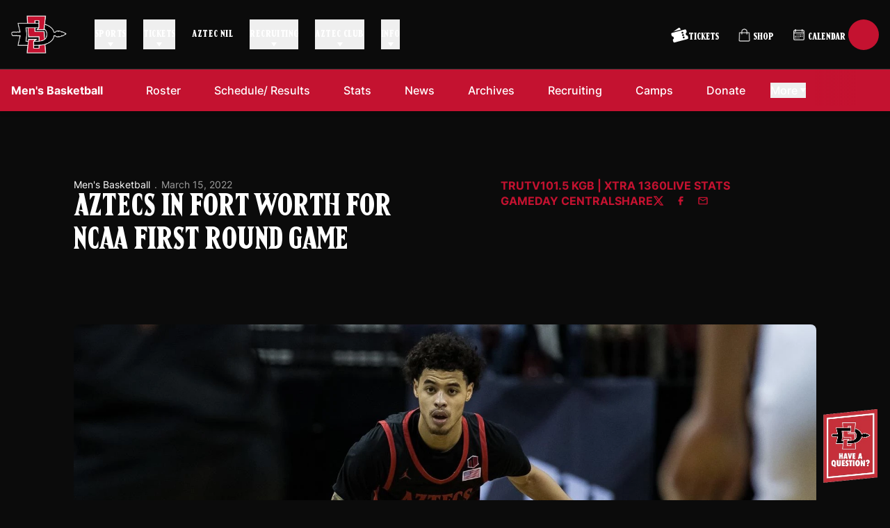

--- FILE ---
content_type: text/css
request_url: https://goaztecs.com/_nuxt/Link.Dyl_Ylwh.css
body_size: 42
content:
.dashboard-link:hover .dashboard-link__button[data-v-a076ddbe]{--tw-bg-opacity:1;background-color:rgb(196 18 48/var(--tw-bg-opacity))}.dashboard-link:hover .dashboard-link__icon[data-v-a076ddbe]{--tw-text-opacity:1;color:rgb(255 255 255/var(--tw-text-opacity))}.dashboard-link__button[data-v-a076ddbe]{background-color:#c4123080;padding:.25rem .5rem}.dashboard-link__icon[data-v-a076ddbe]{color:#ffffff80}


--- FILE ---
content_type: text/css
request_url: https://goaztecs.com/_nuxt/Index.BccA_krM.css
body_size: 2683
content:
.article-featured-image__media{height:375px;-o-object-fit:cover;object-fit:cover;width:100%}@media (min-width:768px){.article-featured-image__media{height:340px}}@media (min-width:1024px){.article-featured-image__media{height:430px}}@media (min-width:1280px){.article-featured-image__media{height:500px}}@media (min-width:1536px){.article-featured-image__media{height:620px}}@media (min-width:1681px){.article-featured-image__media{height:730px}}.article-featured-image__media--desktop{display:none}@media (min-width:768px){.article-featured-image__media--desktop{display:block}.article-featured-image__media--mobile{display:none}}.article-featured-image__alignment-top{-o-object-position:top;object-position:top}.article-featured-image__alignment-bottom{-o-object-position:bottom;object-position:bottom}.article-featured-image__alignment-center{-o-object-position:center;object-position:center}.article-featured-image__alignment-left{-o-object-position:left;object-position:left}.article-featured-image__alignment-right{-o-object-position:right;object-position:right}.share{display:flex}.share,.share__item{align-items:center}.share__item{display:inline-flex;margin-right:1rem;opacity:.5;transition-duration:.15s;transition-property:all;transition-timing-function:cubic-bezier(.4,0,.2,1)}.share__item:hover{fill:#c41230;opacity:1}.share__item:last-child{margin-right:0}.story-head[data-v-6477dba7]{margin-bottom:2.5rem}@media (min-width:768px){.story-head[data-v-6477dba7]{margin-bottom:4rem}}@media (min-width:1280px){.story-head[data-v-6477dba7]{margin-bottom:5rem}.story-head__container[data-v-6477dba7]{position:relative;z-index:3}}.story-head__wrapper[data-v-6477dba7]{align-items:center;display:flex;flex-direction:column;gap:1.5rem;margin-left:auto;margin-right:auto;max-width:1920px}@media (min-width:1280px){.story-head__wrapper[data-v-6477dba7]{justify-content:flex-end;min-height:750px;padding-bottom:5rem;padding-top:5rem;position:relative}}@media (min-width:1536px){.story-head__wrapper[data-v-6477dba7]{min-height:850px}}.story-head__inner[data-v-6477dba7]{align-items:center;display:flex;flex-direction:column;gap:1.25rem;text-align:center}@media (min-width:1280px){.story-head__inner[data-v-6477dba7]{gap:2rem}}.story-head__title[data-v-6477dba7]{font-family:Cambo,sans-serif;font-size:34px;font-weight:600;line-height:1.1}@media (min-width:1024px){.story-head__title[data-v-6477dba7]{font-size:50px}}@media (min-width:1280px){.story-head__title[data-v-6477dba7]{font-size:60px}}@media (min-width:1536px){.story-head__title[data-v-6477dba7]{font-size:70px}}.story-head__links[data-v-6477dba7]{align-items:center;-moz-column-gap:1.5rem;column-gap:1.5rem;display:flex;flex-wrap:wrap;justify-content:center;margin-top:.75rem;row-gap:1rem}.story-head__link[data-v-6477dba7]{align-items:center;display:flex;font-weight:700;gap:.375rem;text-transform:uppercase;transition-duration:.3s}.story-head__link[data-v-6477dba7]:hover{--tw-text-opacity:1;color:rgb(196 18 48/var(--tw-text-opacity))}.story-head__link-icon[data-v-6477dba7]{max-height:25px;max-width:50px}.story-head__description[data-v-6477dba7]{font-size:16px;line-height:1.4}.story-head__date[data-v-6477dba7]{color:#ffffffb3}.story-head__bottom[data-v-6477dba7]{align-items:center;display:flex;justify-content:space-between;margin-top:1.5rem;width:100%}.story-head__share[data-v-6477dba7]{align-items:center;display:flex;gap:1rem;margin-left:auto}@media not all and (min-width:1280px){.story-head__share-lable[data-v-6477dba7]{display:none}}.story-head__image-box[data-v-6477dba7]{width:100%}@media (min-width:1280px){.story-head__image-box[data-v-6477dba7]{height:100%;top:0;right:0;bottom:0;left:0;position:absolute;width:100%}}.story-head__image-wrapper[data-v-6477dba7]{--tw-bg-opacity:1;background-color:rgb(11 11 11/var(--tw-bg-opacity))}.story-head__image-wrapper[data-v-6477dba7]:before{background-image:linear-gradient(to top,var(--tw-gradient-stops));bottom:0;content:var(--tw-content);display:none;height:75%;left:0;position:absolute;width:100%;z-index:2;--tw-gradient-from:#0b0b0b var(--tw-gradient-from-position);--tw-gradient-to:hsla(0,0%,4%,0) var(--tw-gradient-to-position);--tw-gradient-stops:var(--tw-gradient-from),var(--tw-gradient-to)}@media (min-width:1280px){.story-head__image-wrapper[data-v-6477dba7]{height:100%;position:relative;width:100%}.story-head__image-wrapper[data-v-6477dba7]:before{content:var(--tw-content);display:block}}.story-head__image-container[data-v-6477dba7]{overflow:hidden;position:relative}@media (min-width:1280px){.story-head__image-container[data-v-6477dba7]{height:100%;width:100%}}.story-head__image-credit[data-v-6477dba7]{background-color:#0a0a0a33;border-radius:20px;bottom:0;display:block;padding:1rem;position:absolute;right:0;z-index:2;--tw-text-opacity:1;color:rgb(255 255 255/var(--tw-text-opacity));--tw-shadow:0px 0px 20px 20px rgba(0,0,0,.2);--tw-shadow-colored:0px 0px 20px 20px var(--tw-shadow-color);box-shadow:var(--tw-ring-offset-shadow,0 0 #0000),var(--tw-ring-shadow,0 0 #0000),var(--tw-shadow)}.story-head__image-caption[data-v-6477dba7]{font-size:10px;margin-top:1rem;padding-left:1rem;padding-right:1rem;text-align:left}@media (min-width:1280px){.story-head__image-caption[data-v-6477dba7]{font-size:14px}}.story-head__image-description[data-v-6477dba7]{font-size:14px;margin-left:auto;margin-right:auto;margin-top:1rem;max-width:600px;padding-left:1rem;padding-right:1rem;text-align:center}@media (min-width:768px){.story-head__image-description[data-v-6477dba7]{padding-left:0;padding-right:0}}@media (min-width:1280px){.story-head__image-description[data-v-6477dba7]{font-size:16px}.story-head[data-v-6477dba7] .article-featured-image__media{height:100%}}.article-head[data-v-d25637d1]{--tw-bg-opacity:1;background-color:rgb(11 11 11/var(--tw-bg-opacity))}.article-head__wrapper[data-v-d25637d1]{display:flex;flex-direction:column;gap:2rem;padding-bottom:4rem;padding-top:4rem}@media (min-width:1280px){.article-head__wrapper[data-v-d25637d1]{flex-direction:row;padding-bottom:6rem;padding-top:6rem}}@media (min-width:1536px){.article-head__wrapper[data-v-d25637d1]{padding-bottom:10rem;padding-top:10rem}}.article-head__heading[data-v-d25637d1]{display:flex;flex-direction:column;gap:1.5rem}@media (min-width:1280px){.article-head__heading[data-v-d25637d1]{width:50%}}.article-head__meta[data-v-d25637d1]{color:#fff9;font-size:14px;font-weight:400}.article-head__meta[data-v-d25637d1] .sport-links__link{--tw-text-opacity:1;color:rgb(255 255 255/var(--tw-text-opacity))}.article-head__meta[data-v-d25637d1] .sport-links__link:hover{--tw-text-opacity:1;color:rgb(196 18 48/var(--tw-text-opacity))}.article-head__title[data-v-d25637d1]{font-family:Aztec,sans-serif;font-size:30px;font-weight:600;line-height:1.1}@media (min-width:1280px){.article-head__title[data-v-d25637d1]{font-size:44px}}@media (min-width:1536px){.article-head__title[data-v-d25637d1]{font-size:54px}}.article-head__description[data-v-d25637d1]{font-size:16px;font-weight:400}@media (min-width:1536px){.article-head__description[data-v-d25637d1]{font-size:20px}}.article-head__text-box[data-v-d25637d1]{display:flex;flex-direction:column;gap:1.5rem}@media (min-width:1280px){.article-head__text-box[data-v-d25637d1]{gap:2.5rem;padding-left:5rem;width:50%}}@media (min-width:1536px){.article-head__text-box[data-v-d25637d1]{padding-left:8rem}}.article-head__links-box[data-v-d25637d1]{align-items:center;display:flex;flex-wrap:wrap;gap:1.5rem}@media (min-width:1280px){.article-head__links-box[data-v-d25637d1]{-moz-column-gap:3rem;column-gap:3rem}}.article-head__link[data-v-d25637d1]{align-items:center;display:flex;gap:.5rem;position:relative;z-index:1;--tw-bg-opacity:1;-webkit-background-clip:text;background-clip:text;background-color:rgb(255 255 255/var(--tw-bg-opacity));color:rgb(196 18 48/var(--tw-text-opacity));font-size:12px;font-weight:700;text-transform:uppercase;transition-duration:.3s}.article-head__link[data-v-d25637d1],.article-head__link[data-v-d25637d1]:hover{--tw-text-opacity:1}.article-head__link[data-v-d25637d1]:hover{color:rgb(255 255 255/var(--tw-text-opacity))}.article-head__link[data-v-d25637d1]:before{content:var(--tw-content);height:100%;top:0;right:0;bottom:0;left:0;position:absolute;width:100%;z-index:-1;--tw-bg-opacity:1;background-color:rgb(11 11 11/var(--tw-bg-opacity))}@media (min-width:1280px){.article-head__link[data-v-d25637d1]{font-size:16px}}.article-head__link-image[data-v-d25637d1]{max-height:30px;max-width:100px}.article-head__image-box[data-v-d25637d1]{margin-left:-1rem;width:calc(100% + 2rem)}.article-head__image-box[data-v-d25637d1]:after{bottom:0;display:none;height:33.333333%;left:50%;position:absolute;width:100vw;--tw-translate-x:-50%;content:var(--tw-content);transform:translate(var(--tw-translate-x),var(--tw-translate-y)) rotate(var(--tw-rotate)) skew(var(--tw-skew-x)) skewY(var(--tw-skew-y)) scaleX(var(--tw-scale-x)) scaleY(var(--tw-scale-y));--tw-bg-opacity:1;background-color:rgb(11 11 11/var(--tw-bg-opacity))}@media (min-width:768px){.article-head__image-box[data-v-d25637d1]{margin-left:0;position:relative;width:100%}.article-head__image-box[data-v-d25637d1]:after{content:var(--tw-content);display:block}}.article-head__share[data-v-d25637d1]{align-items:center;-webkit-background-clip:text;background-clip:text;background-color:rgb(255 255 255/var(--tw-bg-opacity));display:flex;gap:1rem;position:relative;z-index:1}.article-head__share[data-v-d25637d1],.article-head__share[data-v-d25637d1]:before{--tw-bg-opacity:1}.article-head__share[data-v-d25637d1]:before{background-color:rgb(11 11 11/var(--tw-bg-opacity));content:var(--tw-content);height:100%;top:0;right:0;bottom:0;left:0;position:absolute;width:100%;z-index:-1}.article-head__share[data-v-d25637d1] a{--tw-text-opacity:1;color:rgb(196 18 48/var(--tw-text-opacity));opacity:1}.article-head__share[data-v-d25637d1] a:hover{--tw-text-opacity:1;color:rgb(255 255 255/var(--tw-text-opacity))}.article-head__share-label[data-v-d25637d1]{font-size:12px;font-weight:700;position:relative;text-transform:uppercase;z-index:1;--tw-text-opacity:1;color:rgb(196 18 48/var(--tw-text-opacity))}@media (min-width:1280px){.article-head__share-label[data-v-d25637d1]{font-size:16px}}.article-head__image-caption[data-v-d25637d1],.article-head__image-container[data-v-d25637d1],.article-head__image-description[data-v-d25637d1]{position:relative;z-index:2}.article-head__image-container[data-v-d25637d1]{overflow:hidden;position:relative}.article-head__image-credit[data-v-d25637d1]{background-color:#0a0a0a33;border-radius:20px;bottom:0;display:block;padding:1rem;position:absolute;right:0;z-index:2;--tw-text-opacity:1;color:rgb(255 255 255/var(--tw-text-opacity));--tw-shadow:0px 0px 20px 20px rgba(0,0,0,.2);--tw-shadow-colored:0px 0px 20px 20px var(--tw-shadow-color);box-shadow:var(--tw-ring-offset-shadow,0 0 #0000),var(--tw-ring-shadow,0 0 #0000),var(--tw-shadow)}.article-head__image-caption[data-v-d25637d1]{font-size:10px;margin-top:1rem;padding-left:1rem;padding-right:1rem;text-align:left}@media (min-width:768px){.article-head__image-caption[data-v-d25637d1]{--tw-bg-opacity:1;background-color:rgb(255 255 255/var(--tw-bg-opacity));--tw-text-opacity:1;color:rgb(11 11 11/var(--tw-text-opacity))}}@media (min-width:1280px){.article-head__image-caption[data-v-d25637d1]{font-size:14px}}.article-head__image-description[data-v-d25637d1]{font-size:14px;margin:1rem auto;max-width:600px;text-align:center}@media (min-width:768px){.article-head__image-description[data-v-d25637d1]{--tw-bg-opacity:1;background-color:rgb(255 255 255/var(--tw-bg-opacity));--tw-text-opacity:1;color:rgb(11 11 11/var(--tw-text-opacity))}}@media (min-width:1280px){.article-head__image-description[data-v-d25637d1]{font-size:16px}}.article-head[data-v-d25637d1] .article-featured-image__media{height:auto;min-height:240px}@media (min-width:768px){.article-head[data-v-d25637d1] .article-featured-image__media{border-radius:8px}}@media (min-width:1280px){.article-head[data-v-d25637d1] .article-featured-image__media{min-height:400px}}.article-post-event-tabs{align-items:center;border-style:solid;border-width:2px;display:flex;justify-content:flex-start;margin-bottom:1.5rem;margin-top:1.5rem;overflow-x:auto;--tw-border-opacity:1;border-color:rgb(243 244 246/var(--tw-border-opacity));--tw-bg-opacity:1;background-color:rgb(249 250 251/var(--tw-bg-opacity))}.article-post-event-tabs__tab{align-items:center;border-width:0;cursor:pointer;display:flex;height:2.75rem;justify-content:center;margin-bottom:0;margin-top:0;min-width:112px;padding-left:1rem;padding-right:1rem;white-space:nowrap}.article-post-event-tabs__tab:hover{font-weight:700}.article-post-event-tabs__tab--active{cursor:default;font-weight:700}.article-post-event-content{text-align:center}.article-post-event-content__link{align-items:center;border-width:2px;display:flex;height:2.75rem;justify-content:center;margin:1.5rem auto;padding-left:1rem;padding-right:1rem;width:-moz-fit-content;width:fit-content}.article-post-event-content__link-icon{margin-left:.5rem}.the-six-badge{align-items:center;border-radius:.375rem;border-width:1px;display:flex;gap:.5rem;--tw-border-opacity:1;border-color:rgb(149 46 207/var(--tw-border-opacity));font-size:.875rem;line-height:1.25rem;padding:.25rem .5rem;--tw-text-opacity:1;color:rgb(149 46 207/var(--tw-text-opacity))}.the-six-badge:hover{--tw-bg-opacity:1;background-color:rgb(149 46 207/var(--tw-bg-opacity));--tw-text-opacity:1;color:rgb(255 255 255/var(--tw-text-opacity))}.the-six-badge__logo{height:1rem;width:2.5rem;fill:#952ecf}.the-six-badge:hover .the-six-badge__logo{fill:#fff}.related-articles__inner{display:flex;flex-direction:column;justify-content:flex-end;position:relative;text-align:left;z-index:1}.related-articles__image,.related-articles__inner{height:100%;overflow:hidden;width:100%}.related-articles__image{top:0;right:0;bottom:0;left:0;position:absolute;z-index:-1}.related-articles__image-link{display:block;height:100%;position:relative;width:100%}.related-articles__image-link:before{background-image:linear-gradient(to top,var(--tw-gradient-stops));bottom:0;height:100%;left:0;position:absolute;width:100%;z-index:2;--tw-gradient-from:#000 var(--tw-gradient-from-position);--tw-gradient-to:transparent var(--tw-gradient-to-position);--tw-gradient-stops:var(--tw-gradient-from),var(--tw-gradient-to);--tw-content:"";content:var(--tw-content)}@media (min-width:768px){.related-articles__image-link:before{content:var(--tw-content);height:50%}}.related-articles__image-media{height:100%;-o-object-fit:cover;object-fit:cover;position:relative;transition-duration:.3s;transition-property:all;transition-timing-function:cubic-bezier(.4,0,.2,1);width:100%;z-index:1}.related-articles__image .sr-only{--tw-bg-opacity:1;background-color:rgb(0 0 0/var(--tw-bg-opacity));--tw-text-opacity:1;color:rgb(255 255 255/var(--tw-text-opacity))}.related-articles__inner:hover .related-articles__image img{--tw-scale-x:1.1;--tw-scale-y:1.1;opacity:.9;transform:translate(var(--tw-translate-x),var(--tw-translate-y)) rotate(var(--tw-rotate)) skew(var(--tw-skew-x)) skewY(var(--tw-skew-y)) scaleX(var(--tw-scale-x)) scaleY(var(--tw-scale-y))}.related-articles__caption{padding-bottom:1.5rem;padding-left:1.25rem;padding-right:1.25rem;position:relative}@media (min-width:768px){.related-articles__caption{padding-bottom:1.25rem;padding-left:1rem;padding-right:1rem}}@media (min-width:1024px){.related-articles__caption{padding-bottom:1.5rem;padding-left:1.25rem;padding-right:1.25rem}}@media (min-width:1280px){.related-articles__caption{padding-bottom:2.25rem;padding-left:2rem;padding-right:2rem}}@media (min-width:1536px){.related-articles__caption{padding-bottom:2.5rem;padding-left:2.25rem;padding-right:2.25rem}}.related-articles__date{margin-bottom:.625rem}@media (min-width:1024px){.related-articles__date{margin-bottom:1rem}}.related-articles__date-wrapper{display:flex;flex-wrap:wrap;font-size:12px;font-weight:700;line-height:1;text-transform:uppercase;--tw-text-opacity:1;color:rgb(255 255 255/var(--tw-text-opacity))}@media (min-width:1024px){.related-articles__date-wrapper{font-size:13px}}.related-articles__sports a:hover{--tw-text-opacity:1;color:rgb(196 18 48/var(--tw-text-opacity))}.related-articles__sports span{margin-right:10px}.related-articles__title{font-family:Aztec,sans-serif;font-size:22px;font-weight:600;line-height:1;margin-bottom:1rem;text-transform:uppercase;--tw-text-opacity:1;color:rgb(255 255 255/var(--tw-text-opacity))}.related-articles__title:last-child{margin-bottom:0}@media (min-width:768px){.related-articles__title{font-size:18px}}@media (min-width:1024px){.related-articles__title{font-size:20px}}@media (min-width:1280px){.related-articles__title{font-size:28px}}@media (min-width:1536px){.related-articles__title{font-size:32px}}.related-articles__title-link{text-decoration-thickness:0;transition-duration:.15s;transition-property:color,background-color,border-color,text-decoration-color,fill,stroke;transition-timing-function:cubic-bezier(.4,0,.2,1)}.related-articles__title-link:hover{--tw-text-opacity:1;color:rgb(196 18 48/var(--tw-text-opacity))}.related-articles__description{display:block;font-size:14px;--tw-text-opacity:1;color:rgb(255 255 255/var(--tw-text-opacity))}@media (min-width:768px){.related-articles__description{display:none}}@media (min-width:1024px){.related-articles__description{display:block}}.related-articles{margin-bottom:2rem;margin-top:2rem}@media (min-width:768px){.related-articles{margin-bottom:2.5rem;margin-top:2.5rem}}@media (min-width:1280px){.related-articles{margin-bottom:2.75rem;margin-top:60px}}.related-articles__wrapper{border-color:#0003;border-top-width:1px;padding-top:2rem;text-align:center}@media (min-width:768px){.related-articles__wrapper{padding-top:2.5rem}}@media (min-width:1280px){.related-articles__wrapper{padding-top:60px}}.related-articles__heading{font-family:Aztec,sans-serif;font-size:28px;font-weight:700;margin-bottom:2rem;text-transform:uppercase;--tw-text-opacity:1;color:rgb(0 0 0/var(--tw-text-opacity))}@media (min-width:768px){.related-articles__heading{font-size:32px;margin-bottom:2.5rem}}@media (min-width:1280px){.related-articles__heading{margin-bottom:60px}}.related-articles__list{display:flex;flex-wrap:wrap}.related-articles__item{height:350px;width:100%;--tw-bg-opacity:1;background-color:rgb(0 0 0/var(--tw-bg-opacity))}@media (min-width:768px){.related-articles__item{height:230px;width:33.333333%}}@media (min-width:1024px){.related-articles__item{height:370px}}@media (min-width:1280px){.related-articles__item{height:420px}}@media (min-width:1536px){.related-articles__item{height:570px}}.article-page__content-blocks{padding-left:0;padding-right:0;width:100%}.article-page__microdata{display:none}.article-page__footer{display:flex;justify-content:flex-end}


--- FILE ---
content_type: text/css
request_url: https://goaztecs.com/_nuxt/SdsuReviveAdBanner.DChHVT1A.css
body_size: -252
content:
.sdsu-revive-banner{margin-bottom:.5rem;margin-top:.5rem}@media print{.sdsu-revive-banner{display:none}}


--- FILE ---
content_type: application/javascript
request_url: https://goaztecs.com/_nuxt/BuStmPzb.js
body_size: 9632
content:
import{_ as X,l as Ke,a as Ye,b as Ze,c as Qe,d as Je}from"./CRk0RsR6.js";import{c as Z,_ as se}from"./Cz4Yx8k1.js";import{_ as Te}from"./BXrdlyxd.js";import G from"./DiJ4qdex.js";import{u as ee,b as Xe,a as Me,R as ge}from"./Dwvafwty.js";import{aY as O,b0 as $,b1 as l,bg as P,b7 as e,b6 as H,b9 as T,a$ as I,b2 as m,b5 as y,bq as F,be as ae,b8 as be,b3 as h,b4 as A,aZ as V,a_ as B,br as te,bh as D,dF as en,bo as Q,bZ as K,dM as Se,bO as Ie,bd as Le,c3 as nn,b_ as tn,bu as Ee,bC as ie,dD as sn,dN as Ce,bb as re,bf as on,bj as Y,bY as an,bP as rn,bQ as cn,d5 as xe,d6 as ln,bT as un,bi as dn,bt as _n,bH as ye,by as pn,bv as mn}from"./-rRZnqSh.js";import{_ as vn}from"./CtNkGir5.js";import{_ as ce}from"./_6Qtt1a_.js";import{_ as le}from"./sknSKwMx.js";import{u as j,a as Oe}from"./Cj9TTMZb.js";import{_ as hn}from"./BT0AOw2j.js";import{u as kn}from"./BDigY47v.js";import{i as we}from"./DGY84Akl.js";import{_ as ue}from"./S3ZsfLwx.js";import{_ as de}from"./CGgqpav7.js";import{_ as oe}from"./CwlcRlE-.js";import{u as fn}from"./GuYfhu5G.js";import{u as Ne}from"./oYPzWpmF.js";import{_ as gn}from"./B9pIOmld.js";import{u as bn}from"./CGUrgjV1.js";import{d as Sn,e as yn}from"./DarIkFaC.js";import{_ as wn}from"./CxGgfUr7.js";import{_ as $n}from"./SHYag5T4.js";import{i as Tn}from"./BNFwpF69.js";import{i as Mn}from"./C-cY20x0.js";import"./DQ_sgUyb.js";import"./C4tRQ2Wf.js";import"./Bq8nK3fT.js";import"./BM2tLS0S.js";import"./BflR9KfE.js";import"./DJopBtL9.js";import"./DOq_ekf8.js";import"./BwrmRA9d.js";import"./lPlgxgec.js";import"./UxlD5zKF.js";import"./C0ene8UX.js";import"./DnrYLszw.js";import"./C2aBqETF.js";import"./DgRalzad.js";import"./s9hFi-xr.js";import"./CD2xfjUD.js";import"./DqzZ1cZf.js";import"./Csr0mwu0.js";import"./Bl502X5a.js";import"./jqy4h3Dk.js";import"./BlnMTttC.js";import"./CIPUUeoQ.js";import"./860a2ylr.js";import"./BBndIPcF.js";import"./A7ja6kcq.js";import"./PjOSULeS.js";try{let n=typeof window<"u"?window:typeof global<"u"?global:typeof globalThis<"u"?globalThis:typeof self<"u"?self:{},t=new n.Error().stack;t&&(n._sentryDebugIds=n._sentryDebugIds||{},n._sentryDebugIds[t]="b186828d-145c-4e52-a212-7dd5dfba5fad",n._sentryDebugIdIdentifier="sentry-dbid-b186828d-145c-4e52-a212-7dd5dfba5fad")}catch{}const In={key:1,class:"schedule-ticker-time__wrapper"},Ln={key:0,class:"schedule-ticker-time__value"},En={key:1,class:"schedule-ticker-time__value"},Cn={key:2,class:"schedule-ticker-time__value"},xn={key:4,class:"schedule-ticker-time__value"},On=O({__name:"Time",props:{event:{}},setup(n){const t=n,{datetime:a,hideTbaText:s,isAllDay:o,isDateTBA:r,isLive:d,isStatusCanceled:i,isStatusCompleted:c,isStatusPostponed:_,isTimeTBA:u,statusText:k,tbaText:b}=ee(t.event),{eventTimeTicker:w,eventDateTicker:v}=Xe(a);return(S,x)=>(l(),$("div",{class:P(["schedule-ticker-time",{"schedule-ticker-time--live":e(d)}])},[e(r)?(l(),$("span",{key:0,class:P(["schedule-ticker-time__value",{"schedule-ticker-time__value-hidden-before":e(s)}])},H(e(b)),3)):(l(),$("span",In,[e(v)?(l(),$("time",Ln,H(e(v)),1)):T("",!0),e(c)?(l(),$("span",En,"Final")):e(i)||e(_)?(l(),$("span",Cn,H(e(k)),1)):e(u)?(l(),$("time",{key:3,class:P(["schedule-ticker-time__value",{"schedule-ticker-time__value-hidden-before":e(s)}])},H(e(b)),3)):(l(),$("time",xn,H(e(o)?"All Day":e(w)),1))]))],2))}}),Nn={class:"schedule-ticker-teams-team__team-logo-wrapper"},Rn={class:"schedule-ticker-teams-team__team-name"},An={key:0,class:"schedule-ticker-teams-team__result"},Re=O({__name:"Team",props:{isWin:{type:Boolean},teamLogo:{},teamName:{},teamResult:{},isCurrentTeam:{type:Boolean},ranking:{},showRanking:{type:Boolean}},setup(n){const t=n,a=I(()=>{var s;if((s=t.teamLogo)!=null&&s.url)return{...t.teamLogo,alt:t.teamName,title:t.teamName}});return(s,o)=>{const r=ce;return l(),$("div",{class:P(["schedule-ticker-teams-team",{"schedule-ticker-teams-team--current":s.isCurrentTeam,"schedule-ticker-teams-team--win":s.isWin}])},[m("div",Nn,[s.teamLogo?(l(),y(r,{key:0,image:a.value,class:"schedule-ticker-teams-team__team-logo"},null,8,["image"])):T("",!0)]),m("strong",Rn,[s.showRanking&&s.ranking?(l(),$(ae,{key:0},[be(H(`#${s.ranking} `),1)],64)):T("",!0),F(s.$slots,"default",{},()=>[be(H(s.teamName),1)])]),s.teamResult?(l(),$("strong",An,H(s.teamResult),1)):T("",!0)],2)}}}),Bn=O({__name:"NeutralEvent",props:{event:{},showRanking:{type:Boolean}},setup(n){const t=n,{scheduleEventResult:a,scoreDecimalPlaces:s,secondOpponentLogo:o,secondOpponentName:r,secondOpponentRanking:d,opponentLogo:i,opponentName:c,opponentRanking:_}=ee(t.event),{winningScore:u,losingScore:k,text:b}=Me(a==null?void 0:a.value,s.value),w=I(()=>{var S;return((S=a==null?void 0:a.value)==null?void 0:S.result)===ge.Win?u.value:k.value||b.value}),v=I(()=>{var S;return((S=a==null?void 0:a.value)==null?void 0:S.result)===ge.Win?k.value:u.value});return(S,x)=>{const N=Re;return l(),$("div",null,[h(N,{"team-logo":e(i),"team-name":e(c),"team-result":w.value,"show-ranking":S.showRanking,ranking:e(_)},null,8,["team-logo","team-name","team-result","show-ranking","ranking"]),h(N,{"team-logo":e(o),"team-name":e(r),"team-result":v.value,"show-ranking":S.showRanking,ranking:e(d)},null,8,["team-logo","team-name","team-result","show-ranking","ranking"])])}}}),Ae=O({name:"ScheduleTickerSportLink",__name:"SportLink",props:{event:{}},setup(n){const t=n,{sportLink:a,sportIcon:s,hasSportIcon:o,hasSportLink:r}=ee(t.event),{closeTicker:d}=j();return(i,c)=>{const _=ce,u=le;return e(r)?(l(),y(u,{key:0,href:e(a).link,class:"schedule-ticker-sport-link",onClick:e(d)},{default:A(()=>[e(o)?(l(),y(_,{key:0,image:e(s),"aria-hidden":"true",class:"schedule-ticker-sport-link__sport-icon"},null,8,["image"])):T("",!0),m("span",null,H(e(a).name),1)]),_:1},8,["href","onClick"])):T("",!0)}}}),Dn=O({__name:"DefaultEvent",props:{event:{},showRanking:{type:Boolean}},setup(n){const t=n,a=V(),{showSportNameAsCurrentTeam:s}=B(a),{opponentLogo:o,opponentName:r,opponentRanking:d,currentTeamLogo:i,currentTeamName:c,hasSportLink:_,isOpponentWin:u,isResultWin:k,isStatusCompleted:b,isVenueHome:w,ranking:v,scheduleEventResult:S,scoreDecimalPlaces:x}=ee(t.event),{winningScore:N,losingScore:f,text:M}=Me(S==null?void 0:S.value,x.value),E=I(()=>s.value&&_.value),L=I(()=>{if(b.value)return k.value?N.value:f.value||M.value}),U=I(()=>{if(b.value)return k.value?f.value:N.value});return(W,z)=>{const p=Ae,g=Re;return l(),$("div",null,[e(w)?T("",!0):(l(),y(g,{key:0,"team-logo":e(i),"team-name":e(c),"team-result":L.value,ranking:e(v),"show-ranking":W.showRanking,"is-current-team":"","is-win":e(k)},{default:A(()=>[E.value?(l(),y(p,{key:0,event:W.event},null,8,["event"])):T("",!0)]),_:1},8,["team-logo","team-name","team-result","ranking","show-ranking","is-win"])),h(g,{"team-logo":e(o),"team-name":e(r),"team-result":U.value,ranking:e(d),"show-ranking":W.showRanking,"is-win":e(u)},null,8,["team-logo","team-name","team-result","ranking","show-ranking","is-win"]),e(w)?(l(),y(g,{key:1,"team-logo":e(i),"team-name":e(c),"team-result":L.value,ranking:e(v),"show-ranking":W.showRanking,"is-current-team":"","is-win":e(k)},{default:A(()=>[E.value?(l(),y(p,{key:0,event:W.event},null,8,["event"])):T("",!0)]),_:1},8,["team-logo","team-name","team-result","ranking","show-ranking","is-win"])):T("",!0)])}}}),Pn={ref:"schedule-ticker-links",class:"schedule-ticker-links"},Un=["aria-expanded"],Wn=O({__name:"Links",props:{event:{}},setup(n){const t=te("schedule-ticker-links"),a=te("open-links-button"),s=te("close-links-button"),o=D(!1),{focused:r}=en(t),d=async()=>{var c;o.value=!0,await K(),(c=s.value)==null||c.focus()},i=async()=>{var c;o.value=!1,await K(),(c=a.value)==null||c.focus()};return Q(r,c=>{!c&&o.value&&(o.value=!1)}),(c,_)=>{const u=G,k=hn;return l(),$("div",Pn,[m("button",{ref:"open-links-button",class:"schedule-ticker-links__open-button","aria-label":"Open Links","aria-expanded":o.value,onClick:d}," Links ",8,Un),m("div",{class:P(["schedule-ticker-links__wrapper",{"schedule-ticker-links__wrapper--open":o.value}])},[m("button",{ref:"close-links-button",class:"schedule-ticker-links__close-button","aria-label":"Close Links",onClick:i},[_[0]||(_[0]=m("span",{class:"sr-only"},"Close Links",-1)),h(u,{name:"fluent:add-12-filled",class:"schedule-ticker-links__close-icon"})],512),h(k,{event:c.event},null,8,["event"])],2)],512)}}}),Hn=Z(vn),Fn={class:"schedule-ticker-item__top-wrapper"},Vn={key:0,class:"schedule-ticker-item__live-status-indicator"},zn={class:"schedule-ticker-item__bottom-info"},Be=O({__name:"Item",props:{event:{}},setup(n){const t=n,a=V(),{showSportNameAsCurrentTeam:s}=B(a),{datetimeEnd:o,hasAdditionalLinks:r,isLive:d,neutralEvent:i,scheduleEventLinks:c,status:_,venueType:u}=ee(t.event),{hasLinks:k}=kn(_,c);return(b,w)=>{const v=On,S=G,x=Hn,N=Bn,f=Dn,M=Ae,E=Wn;return l(),$("div",{class:P(["schedule-ticker-item",{"schedule-ticker-item--live":e(d),"schedule-ticker-item--with-end-date":e(o)}])},[m("div",Fn,[h(v,{event:b.event,class:"schedule-ticker-item__date"},null,8,["event"]),e(d)?(l(),$("div",Vn,"Live")):T("",!0),h(x,{class:"schedule-ticker-item__dashboard-link-button","entity-id":b.event.id,"entity-name":"schedule-events"},{default:A(()=>[h(S,{class:"schedule-ticker-item__dashboard-link-icon",name:"fluent:edit-48-filled"}),w[0]||(w[0]=m("span",{class:"schedule-ticker-item__dashboard-link-text"},"Edit",-1))]),_:1},8,["entity-id"])]),e(i)?(l(),y(N,{key:0,class:"schedule-ticker-item__teams",event:b.event},null,8,["event"])):(l(),y(f,{key:1,class:"schedule-ticker-item__teams",event:b.event},null,8,["event"])),m("div",zn,[m("strong",{class:P([`schedule-ticker-item__venue-type--${e(u)}`,"schedule-ticker-item__venue-type"])},H(e(u)),3),!e(s)||e(i)?(l(),y(M,{key:0,event:b.event,class:"schedule-ticker-item__sport"},null,8,["event"])):T("",!0)]),e(k)||e(r)?(l(),y(E,{key:2,event:b.event},null,8,["event"])):T("",!0)],2)}}}),jn={class:"infinite-scroll__inner"},qn=O({__name:"InfiniteScroll",props:{offset:{default:0}},emits:["reach-start","reach-end"],setup(n,{emit:t}){const a=D(null),s=D(null),o=D(null),r=D(!1),d=D(null),i=D(null),c=D(null),_=n,u=t,{reset:k}=Se(a,()=>{r.value||(w(),v("start"),S(!0),u("reach-start",N))},{distance:10}),{reset:b}=Se(s,async()=>{r.value||(w(),v("end"),S(!0),u("reach-end",N))},{distance:10}),w=()=>{var f,M;d.value=((f=o.value)==null?void 0:f.scrollHeight)||0,i.value=((M=o.value)==null?void 0:M.scrollTop)||0},v=f=>{c.value=f},S=f=>{r.value=f},x=f=>{o.value&&o.value.scrollTo({top:f})},N=async()=>{if(c.value==="start"){await K(()=>{we(d.value)||!o.value||(x(o.value.scrollHeight-d.value-_.offset),requestAnimationFrame(()=>{requestAnimationFrame(()=>{S(!1)})}))});return}await K(()=>{we(i.value)||(x(i.value+_.offset),requestAnimationFrame(()=>{requestAnimationFrame(()=>{S(!1)})}))})};return Ie(()=>{k(),b()}),(f,M)=>{const E=se;return l(),y(E,null,{default:A(()=>[m("div",{ref_key:"wrapperElement",ref:o,class:"infinite-scroll"},[m("div",jn,[m("div",{ref_key:"observerStart",ref:a,class:"infinite-scroll__control"},[F(f.$slots,"loaderStart",{},void 0,!0)],512),F(f.$slots,"default",{},void 0,!0),m("div",{ref_key:"observerEnd",ref:s,class:"infinite-scroll__control"},[F(f.$slots,"loaderEnd",{},void 0,!0)],512)])],512)]),_:3})}}}),Gn=Le(qn,[["__scopeId","data-v-835628ea"]]),Kn=Z(de),Yn={},Zn={class:"schedule-ticker-ads"};function Qn(n,t){const a=Kn;return l(),$("div",Zn,[h(a,{"zone-uuid":"59b41ec9-c8d8-49b7-b07f-8f8b6f1c71bb"})])}const De=Le(Yn,[["render",Qn]]),Jn=nn("oas-schedule-events",{state:()=>({events:{},lastUpdate:{},initialEventIndex:{},eventsMeta:{}}),getters:{getEvents(){return n=>this.events[n]},getInitialEventIndex(){return n=>this.initialEventIndex[n]||0},getLastUpdate(){return n=>this.lastUpdate[n]},getEventsMeta(){return n=>this.eventsMeta[n]}},actions:{startLoading(n){this.lastUpdate[n]=void 0,this.events[n]=[]},setEvents(n,t){this.events[n]=t,this.lastUpdate[n]=new Date},setInitialEventIndex(n,t){this.initialEventIndex[n]=t},setEventsMeta(n,t){this.eventsMeta[n]=t}}}),Pe=(n,t)=>{const{tickerSports:a,isLoading:s}=Ne(),o=["opponent.officialLogo","opponent.customLogo","opponentLogo","postEventArticle","preEventArticle","schedule.sport","scheduleEventLinks.icon","scheduleEventResult","secondOpponent.officialLogo","secondOpponent.customLogo","secondOpponentLogo"],r=Jn(),{search:d}=fn(),i=D(!1),c=I(()=>({filter:{"schedule.sport_id":t.value??void 0,sports_hidden_in_schedule_ticker:!1,past:!0,neutral_event:!1},per_page:15,sort:["-datetime"],include:[...o,"postEventArticle"]})),_=I(()=>({filter:{"schedule.sport_id":t!=null&&t.value?[t.value]:void 0,sports_hidden_in_schedule_ticker:!1,upcoming:!0,neutral_event:!1},per_page:15,sort:["datetime"],include:[...o,"preEventArticle"]})),u=I(()=>{var p;return((p=t.value)==null?void 0:p.toString())||"all"}),k=I(()=>r.getEvents(u.value)||[]),b=I(()=>{var p;return((p=k.value)==null?void 0:p.length)>0}),w=I(()=>r.getInitialEventIndex(u.value)),v=I(()=>r.getEventsMeta(u.value)),S=I(()=>{var p;return(p=v.value)!=null&&p.upcoming?v.value.upcoming.total>0:!1}),x=I(()=>{var p;return(p=v.value)!=null&&p.past?v.value.past.last_page>v.value.past.current_page:!1}),N=I(()=>{var p;return(p=v.value)!=null&&p.upcoming?v.value.upcoming.last_page>v.value.upcoming.current_page:!1}),f=async(p,g)=>{try{return await d({...e(g),page:p})}catch(R){Ee(R)}},M=async p=>f(1,p),E=async(p,g,R)=>{if(!(!R||!g))return f(R.current_page+1,p)},L=async()=>{if(n.value)return;const p=u.value,g=r.getLastUpdate(p);if(g&&Date.now()-tn.CacheTime<g.valueOf())return;i.value=!0,r.setEventsMeta(u.value,void 0),r.startLoading(p);const[R,C]=await Promise.all([M(_),M(c)]);if(!R||!C){i.value=!1;return}r.setEventsMeta(p,{upcoming:R.meta,past:C.meta});const q=R.data.length?C.data.length:0;if(r.setInitialEventIndex(p,q),!S.value){r.setEvents(p,[...C.data]),i.value=!1;return}const J=[...C.data];J.reverse(),r.setEvents(p,[...J,...R.data]),i.value=!1},U=async()=>{var R,C;if(i.value||!v.value)return;i.value=!0;const p=await E(c,x.value,v.value.past);if(!p||!((R=p.data)!=null&&R.length)){i.value=!1;return}if(r.setEventsMeta(u.value,{upcoming:(C=v.value)==null?void 0:C.upcoming,past:p.meta}),!S.value){r.setEvents(u.value,[...k.value,...p.data]),i.value=!1;return}const g=[...p.data];g.reverse(),r.setInitialEventIndex(u.value,p.data.length),r.setEvents(u.value,[...g,...k.value]),i.value=!1},W=async()=>{var g;if(i.value||!v.value)return;i.value=!0;const p=await E(_,N.value,v.value.upcoming);if(!p||!((g=p.data)!=null&&g.length)){i.value=!1;return}r.setEventsMeta(u.value,{past:v.value.past,upcoming:p.meta}),r.setEvents(u.value,[...k.value,...p.data]),i.value=!1},z=p=>{r.setInitialEventIndex(u.value,p.activeIndex)};return Q([t,s],()=>{var p;(p=a.value)!=null&&p.length&&L()},{immediate:!0}),{initialEventIndex:w,events:k,loading:i,loadNextPast:U,loadNextUpcoming:W,loadInitialEvents:L,hasEvents:b,hasUpcomingEvents:S,hasNextPagePast:x,hasNextPageUpcoming:N,onSlideChange:z}},Xn=()=>{const{tickerOptions:n,isLoading:t}=Ne(),a=ie(),{sportId:s}=B(a),o=D();return Q([s,n],()=>{n.value.length&&(o.value=n.value.some(r=>r.value===s.value)?s.value:void 0)},{immediate:!0}),{sportId:o,sportOptions:n,isLoading:t}},Ue=()=>{const n=j(),t=V(),{closeTicker:a,toggleTicker:s}=n,{isTickerActive:o,scheduleTickerWrapper:r}=B(n),{hideScheduleTickerBlock:d,hideSportInTicker:i}=B(t),c=te("swiperEl"),{sportId:_,sportOptions:u,isLoading:k}=Xn(),b=I({get:()=>i.value?void 0:_.value,set:v=>{_.value=v}});return{closeTicker:a,hideScheduleTickerBlock:d,hideSportInTicker:i,isLoadingSports:k,isTickerActive:o,scheduleTickerSwiperOptions:{init:!1,slidesPerView:"auto",navigation:!0,keyboard:{enabled:!0,onlyInViewport:!1},watchSlidesProgress:!0},scheduleTickerSwiperRef:c,scheduleTickerWrapper:r,sportId:b,sportOptions:u,toggleTicker:s}},et=n=>{const t=sn(document);Ce(()=>{t.value=n.value})},nt={class:"schedule-ticker-mobile__dropdown-wrapper"},tt={class:"schedule-ticker-mobile__list-wrapper"},st={key:2,class:"schedule-ticker-mobile__empty"},ot=O({__name:"Mobile",setup(n){const{closeTicker:t,hideScheduleTickerBlock:a,hideSportInTicker:s,isLoadingSports:o,isTickerActive:r,scheduleTickerWrapper:d,sportId:i,sportOptions:c}=Ue(),{events:_,initialEventIndex:u,hasEvents:k,hasUpcomingEvents:b,loading:w,loadNextPast:v,loadNextUpcoming:S}=Pe(a,i),x=async f=>{if(!b.value){f();return}await v(),f()},N=async f=>{b.value?await S():await v(),f()};return Q(()=>{var f;return(f=_.value)==null?void 0:f.length},async(f,M)=>{var L;if(!f||f===M||!u.value)return;await K();const E=u.value.toString();(L=document.getElementById(E))==null||L.scrollIntoView()}),et(r),(f,M)=>{const E=Te,L=G,U=Be,W=Gn,z=ue,p=De,g=oe,R=se;return l(),y(R,null,{default:A(()=>[m("section",{id:"header-schedule-ticker",ref_key:"scheduleTickerWrapper",ref:d,class:P(["schedule-ticker-mobile",{"schedule-ticker-mobile--open":e(r)}])},[h(g,{"is-fluid":"",class:"schedule-ticker-mobile__container"},{default:A(()=>[m("div",nt,[e(s)?T("",!0):(l(),y(E,{key:0,id:"ticker-sports-dropdown",modelValue:e(i),"onUpdate:modelValue":M[0]||(M[0]=C=>re(i)?i.value=C:null),options:e(c),loading:e(o),label:"Open Sports Dropdown"},null,8,["modelValue","options","loading"]))]),m("div",tt,[e(k)?(l(),y(W,{key:0,offset:40,onReachStart:x,onReachEnd:N},{loaderStart:A(()=>[e(w)?(l(),y(L,{key:0,name:"fluent:spinner-ios-20-filled",class:"schedule-ticker-mobile__loading-icon"})):T("",!0)]),loaderEnd:A(()=>[e(w)?(l(),y(L,{key:0,name:"fluent:spinner-ios-20-filled",class:"schedule-ticker-mobile__loading-icon"})):T("",!0)]),default:A(()=>[(l(!0),$(ae,null,on(e(_),(C,q)=>(l(),y(U,{id:q.toString(),key:`ticker-event-${C.id}`,class:"schedule-ticker-mobile__event",event:C},null,8,["id","event"]))),128))]),_:1})):e(w)?(l(),y(z,{key:1})):(l(),$("strong",st,"No events were found"))]),h(p),m("button",{class:"schedule-ticker-mobile__close-button",onClick:M[1]||(M[1]=Y(C=>e(t)(),["prevent"]))},[M[2]||(M[2]=m("span",{class:"sr-only"},"Close Schedule Ticker",-1)),h(L,{name:"fluent:add-12-filled","aria-hidden":"true",class:"schedule-ticker-mobile__close-icon"})])]),_:1})],2)]),_:1})}}}),at={class:"schedule-ticker-desktop__dropdown-wrapper"},it={class:"schedule-ticker-desktop__slider-wrapper"},rt={key:2,class:"schedule-ticker-desktop__empty"},ct=O({__name:"Desktop",setup(n){const{hideScheduleTickerBlock:t,hideSportInTicker:a,isLoadingSports:s,scheduleTickerSwiperOptions:o,scheduleTickerSwiperRef:r,scheduleTickerWrapper:d,sportId:i,sportOptions:c}=Ue(),{events:_,loading:u,initialEventIndex:k,hasEvents:b,hasUpcomingEvents:w,loadNextPast:v,loadNextUpcoming:S,onSlideChange:x}=Pe(t,i),N=I(()=>i.value?`schedule-ticker-${i.value}-${_.value.length}`:`schedule-ticker-${_.value.length}`),f=async()=>{w.value&&await v()},M=async()=>{if(!w.value){await v();return}await S()};return Q(r,async(E,L)=>{var U;!E||E===L||(await K(),(U=E.swiper)==null||U.slideTo(k.value,0))}),(E,L)=>{const U=Te,W=Be,z=gn,p=ue,g=De,R=oe;return l(),$("section",{id:"header-schedule-ticker",ref_key:"scheduleTickerWrapper",ref:d,class:P(["schedule-ticker-desktop",{"schedule-ticker-desktop--loading":e(u)}])},[h(R,{"is-fluid":"",class:"schedule-ticker-desktop__container"},{default:A(()=>[m("div",at,[e(a)?T("",!0):(l(),y(U,{key:0,id:"ticker-sports-dropdown",modelValue:e(i),"onUpdate:modelValue":L[0]||(L[0]=C=>re(i)?i.value=C:null),options:e(c),loading:e(s),label:"Open Sports Dropdown"},null,8,["modelValue","options","loading"]))]),m("div",it,[e(b)?(l(),y(z,{ref:"swiperEl",key:N.value,"swiper-options":e(o),slides:e(_),class:"schedule-ticker-desktop__swiper",onSlideChange:e(x),onReachBeginning:f,onReachEnd:M},{default:A(({slide:C,isVisible:q})=>[h(W,{event:C,inert:!q},null,8,["event","inert"])]),_:1},8,["swiper-options","slides","onSlideChange"])):T("",!0),e(u)?(l(),y(p,{key:1})):e(b)?T("",!0):(l(),$("strong",rt,"No events were found"))]),h(g)]),_:1})],2)}}}),lt=O({name:"ScheduleTicker",__name:"Index.client",setup(n){const t=V(),a=ie(),{width:s}=an(),{hideScheduleTickerBlock:o}=B(t),{hideFromDropdown:r}=B(a),d=I(()=>s.value<1024),i=I(()=>!o.value&&!r.value);return(c,_)=>{const u=ot,k=ct;return i.value?(l(),$(ae,{key:0},[d.value?(l(),y(u,{key:0})):(l(),y(k,{key:1}))],64)):T("",!0)}}}),ut=O({__name:"MainNav",props:{active:{type:Boolean,default:!1}},emits:["close"],setup(n,{emit:t}){const a=t,s=V(),{mainMenu:o}=B(s),r=(d,i=!1)=>{i&&a("close",d)};return(d,i)=>{const c=X;return l(),$("nav",{id:"main-menu",class:P(["header-nav",{"menu-opened":d.active}])},[e(o)?(l(),y(c,{key:0,menu:e(o),"open-on-click":!0,class:"header-nav__menu","close-on-click-outside":"",onClick:r},null,8,["menu"])):T("",!0)],2)}}}),dt=O({__name:"Additional",emits:["close"],setup(n,{emit:t}){const a=t,s=V(),{additionalMenu:o}=B(s),r=(d,i=!1)=>{i&&a("close",d)};return(d,i)=>{const c=X;return e(o)?(l(),y(c,{key:0,id:"additional-menu",menu:e(o),"open-on-click":!0,onClick:r,onClickOutside:i[0]||(i[0]=_=>a("close",_))},null,8,["menu"])):T("",!0)}}}),_t=O({__name:"Icons",emits:["close"],setup(n,{emit:t}){const a=t,s=V(),{iconsMenu:o}=B(s),r=(d,i=!1)=>{i&&a("close",d)};return(d,i)=>{const c=X;return e(o)?(l(),y(c,{key:0,menu:e(o),"open-on-click":!0,class:"icons-menu",onClick:r,onClickOutside:i[0]||(i[0]=_=>a("close",_))},null,8,["menu"])):T("",!0)}}}),pt=["for"],mt=["id","name"],vt={type:"submit",class:"header-search-form__button"},ht=O({__name:"Form.client",props:{name:{default:"headerSearch"}},emits:["submitted"],setup(n,{emit:t}){const a=j(),{headerSearchInput:s}=B(a),o=t,{searchValue:r,submit:d}=bn(),i=()=>{d(),o("submitted")};return(c,_)=>(l(),$("form",{class:"header-search-form",onSubmit:Y(i,["prevent"])},[m("label",{for:c.name,class:"sr-only"},"Search",8,pt),rn(m("input",{id:c.name,ref_key:"headerSearchInput",ref:s,"onUpdate:modelValue":_[0]||(_[0]=u=>re(r)?r.value=u:null),type:"search",name:c.name,placeholder:"Search",class:"header-search-form__input"},null,8,mt),[[cn,e(r)]]),m("button",vt,[F(c.$slots,"icon"),F(c.$slots,"default",{},()=>[_[1]||(_[1]=m("span",{class:"sr-only"},"Search",-1))])])],32))}}),kt=Z(ht),ft={class:"header-search"},gt=["aria-label"],bt={class:"sr-only"},St=O({__name:"Index",props:{name:{}},setup(n){const t=j(),{closeSearch:a,toggleSearch:s}=t,{isSearchActive:o}=B(t),r=I(()=>o.value?"Close Search":"Open Search");return(d,i)=>{const c=G,_=kt,u=se;return l(),$("div",ft,[m("div",{class:P(["header-search__box",{"header-search__box--active":e(o)}])},[h(_,{name:d.name,onSubmitted:e(a)},{icon:A(()=>[h(c,{name:"fluent:search-24-filled",size:"24"})]),_:1},8,["name","onSubmitted"])],2),h(u,null,{default:A(()=>[m("button",{class:"header-search__button",tabindex:"0","aria-label":r.value,onClick:i[0]||(i[0]=Y((...k)=>e(s)&&e(s)(...k),["prevent"]))},[e(o)?(l(),y(c,{key:1,name:"radix-icons:cross-2",size:"24",class:"header-search__close"})):(l(),y(c,{key:0,name:"fluent:search-24-filled",size:"24",class:"header-search__zoom"})),m("span",bt,H(r.value),1)],8,gt)]),_:1})])}}}),yt=["aria-expanded","aria-label"],wt={class:"sr-only"},$t=O({__name:"TickerButton",setup(n){const t=j(),{toggleTicker:a}=t,{isTickerActive:s}=B(t),o=I(()=>s.value?"octicon:x-12":"octicon:calendar-16"),r=I(()=>s!=null&&s.value?"true":"false"),d=I(()=>s!=null&&s.value?"Close Schedule Ticker":"Open Schedule Ticker");return(i,c)=>{const _=G;return l(),$("button",{class:"header-calendar-button","aria-expanded":r.value,"aria-label":d.value,"aria-controls":"header-schedule-ticker",onClick:c[0]||(c[0]=(...u)=>e(a)&&e(a)(...u))},[m("span",wt,H(d.value),1),h(_,{name:o.value,class:P(["header-calendar-button__icon",{"header-calendar-button__icon--open":e(s),"header-calendar-button__icon--close":!e(s)}])},null,8,["name","class"])],8,yt)}}}),Tt=O({__name:"User",emits:["click"],setup(n){const t=V(),{userMenu:a}=B(t);return(s,o)=>{const r=X;return e(a)?(l(),y(r,{key:0,id:"user-menu",menu:e(a),onClick:o[0]||(o[0]=d=>s.$emit("click",d))},null,8,["menu"])):T("",!0)}}});function Mt(n){return n!==n}var It=Mt;function Lt(n,t,a){for(var s=a-1,o=n.length;++s<o;)if(n[s]===t)return s;return-1}var Et=Lt,Ct=wn,xt=It,Ot=Et;function Nt(n,t,a){return t===t?Ot(n,t,a):Ct(n,xt,a)}var Rt=Nt,At=Rt;function Bt(n,t){var a=n==null?0:n.length;return!!a&&At(n,t,0)>-1}var Dt=Bt;function Pt(n,t,a){for(var s=-1,o=n==null?0:n.length;++s<o;)if(a(t,n[s]))return!0;return!1}var Ut=Pt,Wt=Sn,Ht=Dt,Ft=Ut,Vt=xe,zt=ln,$e=yn,jt=Math.min;function qt(n,t,a){for(var s=a?Ft:Ht,o=n[0].length,r=n.length,d=r,i=Array(r),c=1/0,_=[];d--;){var u=n[d];d&&t&&(u=Vt(u,zt(t))),c=jt(u.length,c),i[d]=!a&&(t||o>=120&&u.length>=120)?new Wt(d&&u):void 0}u=n[0];var k=-1,b=i[0];e:for(;++k<o&&_.length<c;){var w=u[k],v=t?t(w):w;if(w=a||w!==0?w:0,!(b?$e(b,v):s(_,v,a))){for(d=r;--d;){var S=i[d];if(!(S?$e(S,v):s(n[d],v,a)))continue e}b&&b.push(v),_.push(w)}}return _}var Gt=qt,Kt=Tn;function Yt(n){return Kt(n)?n:[]}var Zt=Yt,Qt=xe,Jt=Gt,Xt=$n,es=Zt,ns=Xt(function(n){var t=Qt(n,es);return t.length&&t[0]===n[0]?Jt(t):[]}),ts=ns;const We=un(ts),ss=["aria-expanded","aria-label"],os={class:"sr-only"},as=O({__name:"Profile",emits:["click"],setup(n){const t=j(),{closeUserMenu:a}=t,{userMenuWrapper:s,isUserMenuActive:o}=B(t),r=D(null);dn(r,c=>{const{classList:_}=c.target;o.value&&(We(_,["header-profile","header-profile__button"]).length>0||a())});const d=I(()=>o!=null&&o.value?"true":"false"),i=I(()=>o!=null&&o.value?"Close Profile Menu":"Open Profile Menu");return(c,_)=>{const u=G,k=Tt;return l(),$("div",{ref_key:"userMenuWrapper",ref:s,class:"header-profile"},[m("button",{class:"header-profile__button",tabindex:"0","aria-expanded":d.value,"aria-label":i.value,"aria-controls":"user-menu",onClick:_[0]||(_[0]=Y(b=>c.$emit("click"),["prevent"]))},[F(c.$slots,"default",{},()=>[h(u,{name:"ph:user-circle","aria-hidden":"true",size:"28",class:"header-profile__icon"})]),m("span",os,H(i.value),1)],8,ss),m("div",{ref_key:"userMenu",ref:r,class:"header-profile__menu"},[F(c.$slots,"menu",{},()=>[h(k)])],512)],512)}}}),is=Z(de),rs={class:"header-sticky-wrapper"},cs={class:"header__logo"},ls={class:"header__controls"},us={key:0,class:"header__control header__control--calendar"},ds={class:"header__control"},_s={class:"header__burger-wrapper"},ps={key:1,class:"header__additional-menu-burger-wrapper"},ms=O({__name:"MainHeader",setup(n){const t=j(),a=V(),{closeAdditionalMenu:s,closeMainMenu:o,toggleAdditionalMenu:r,toggleMainMenu:d,toggleUserMenu:i}=t,{additionalMenuWrapper:c,isAdditionalMenuActive:_,isMainMenuActive:u,isUserMenuActive:k,mainHeaderRef:b,mainMenuWrapper:w}=B(t),{additionalMenu:v,hideScheduleTickerBlock:S,userMenu:x,websiteLogo:N}=B(a),f=D(),M=D(),E=D(),L=D(null),U=p=>{var R,C;const g=p.target;f.value==g||(R=f.value)!=null&&R.contains(g)||E.value==g||(C=E.value)!=null&&C.contains(g)||We(g.classList,["menu","submenu","menu-item"])||window.innerWidth<=1200||W()},W=()=>{o(),s()},z=()=>{var p;L.value=document.querySelector("body"),(p=L.value)==null||p.addEventListener("click",U),window.addEventListener("scroll",()=>{var g;(g=L.value)==null||g.addEventListener("click",U)})};return _n(()=>{z()}),Ie(()=>{var p;(p=L.value)==null||p.removeEventListener("click",U)}),(p,g)=>{const R=le,C=ut,q=dt,J=G,He=is,Fe=se,Ve=_t,ze=St,je=$t,qe=as,_e=Ye,Ge=oe;return l(),$("div",rs,[m("header",{ref_key:"mainHeaderRef",ref:b,class:"header"},[h(Ge,{"is-fluid":"",class:"header__container"},{default:A(()=>{var pe,me,ve,he,ke,fe;return[m("div",cs,[h(R,{href:"/"},{default:A(()=>{var ne;return[h(e(Mn),{src:((ne=e(N))==null?void 0:ne.url)||e(Ke),alt:"San Diego State",class:"header__logo-image"},null,8,["src"])]}),_:1})]),m("div",{ref_key:"mainMenuWrapper",ref:w,class:P(["header__nav-wrapper",{"menu-opened":e(u)}])},[h(C,{onClose:W}),(me=(pe=e(v))==null?void 0:pe.menu_items)!=null&&me.length?(l(),$("div",{key:0,ref_key:"additionalMenuWrapper",ref:c,class:P(["header__additional-menu",{"header__additional-menu--opened":e(_)}])},[h(q,{onClose:W}),m("button",{class:"header__close-additional-menu-button",onClick:g[0]||(g[0]=Y(ne=>e(s)(),["prevent"]))},[g[2]||(g[2]=m("span",{class:"sr-only"},"Close Featured Menu",-1)),h(J,{name:"fluent:add-12-filled",class:"header__close-additional-menu-icon"})])],2)):T("",!0),m("button",{class:"header__close-main-menu-button",onClick:g[1]||(g[1]=Y(ne=>e(o)(),["prevent"]))},[g[3]||(g[3]=m("span",{class:"sr-only"},"Close Main Menu",-1)),h(J,{name:"fluent:add-12-filled",class:"header__close-main-menu-icon"})])],2),m("div",ls,[h(Fe,null,{default:A(()=>[h(He,{class:"header__sponsor","zone-uuid":"2357b22c-8f63-4e02-bdcf-d918ccd0a64e"})]),_:1}),h(Ve,{onClose:W}),h(ze,{class:"header__control"}),e(S)?T("",!0):(l(),$("div",us,[h(je,{class:"header__ticker-button"})])),m("div",ds,[(he=(ve=e(x))==null?void 0:ve.menu_items)!=null&&he.length?(l(),y(qe,{key:0,"aria-label":"Open User Menu",class:P(["header__profile",{"header__profile--active":e(k)}]),onClick:e(i)},null,8,["class","onClick"])):T("",!0)]),m("div",_s,[h(_e,{"is-active":e(u),"aria-controls":"main-menu",label:"Main Menu",class:P(["header__burger",{"header-burger--active":e(u)}]),onClick:e(d)},null,8,["is-active","class","onClick"])]),(fe=(ke=e(v))==null?void 0:ke.menu_items)!=null&&fe.length?(l(),$("div",ps,[h(_e,{ref_key:"openAdditionalMenuButton",ref:M,"is-active":e(_),"aria-controls":"additional-menu",label:"Additional Menu",class:P(["header__burger",{"header-burger--active":e(_)}]),onClick:e(r)},null,8,["is-active","class","onClick"])])):T("",!0)])]}),_:1})],512)])}}}),vs=()=>({view:(a,s)=>ye(`/menus/${a}`,{params:s}),viewBySlug:(a,s)=>ye(`/menus/by/slug/${a}`,{params:s})}),hs=n=>{const{view:t}=vs(),{setMenu:a}=Oe(),s=D(),o=D(),r=D(!1),d=async()=>{var i,c,_;if(!((i=s.value)!=null&&i.menu_id)){o.value=void 0;return}if(!(o.value&&((c=o.value)==null?void 0:c.id)===((_=s.value)==null?void 0:_.menu_id))){r.value=!0;try{const{data:u}=await t(s.value.menu_id,{include:["menuItems.icon"]});o.value=u,a(o.value)}catch(u){Ee(u)}finally{r.value=!1}}};return Ce(()=>{s.value=pn(n)}),{menu:o,fetch:d,loading:r}},ks=Z(de),fs={class:"single-sport-menu__inner"},gs={class:"single-sport-menu__container"},bs={class:"single-sport-menu__info"},Ss={class:"single-sport-menu__label"},ys=O({name:"SportMenu",__name:"menu",emits:["click"],async setup(n,{emit:t}){let a,s;const o=t,r=j(),{sportMenuRef:d}=B(r),{sport:i,sportIcon:c,sportName:_,sportPermalink:u}=B(ie()),{menu:k}=B(Oe()),{fetch:b,loading:w}=hs(i),v=(S,x=!1)=>o("click",S,x);return Q(i,()=>b()),[a,s]=mn(()=>b()),await a,s(),(S,x)=>{const N=ce,f=le,M=ks,E=ue,L=X,U=oe;return e(i)?(l(),$("div",{key:0,ref_key:"sportMenuRef",ref:d,class:"single-sport-menu"},[m("section",fs,[h(U,{"is-fluid":"",class:"single-sport-menu__container-wrapper"},{default:A(()=>[m("div",gs,[m("div",bs,[e(u)?(l(),y(f,{key:0,to:e(u),class:"single-sport-menu__name"},{default:A(()=>[e(c)?(l(),y(N,{key:0,image:e(c),class:"single-sport-menu__icon"},null,8,["image"])):T("",!0),m("span",Ss,H(e(_)),1)]),_:1},8,["to"])):T("",!0),h(M,{class:"single-sport-menu__sponsor-logo single-sport-menu__sponsor-logo--mobile","zone-uuid":"7aa21658-dd69-4e3a-9881-348f414b6d98"})]),e(w)?(l(),y(E,{key:0,class:"single-sport-menu__preloader"})):e(k)?(l(),y(L,{key:1,menu:e(k),"open-on-click":"","close-on-click-outside":"",onClick:v},null,8,["menu"])):T("",!0),x[0]||(x[0]=m("span",{class:"single-sport-menu__overlay"},null,-1))]),h(M,{class:"single-sport-menu__sponsor-logo single-sport-menu__sponsor-logo--desktop","zone-uuid":"7aa21658-dd69-4e3a-9881-348f414b6d98"})]),_:1})])],512)):T("",!0)}}}),ws=Z(lt),yo=O({__name:"default",props:{darkMode:{type:Boolean}},setup(n){return(t,a)=>{const s=Qe,o=ws,r=ms,d=ys,i=Je,c=Ze;return l(),y(c,{class:"sdsuaztecs"},{default:A(()=>[h(s),h(o),h(r),h(d),m("div",{id:"main-content",class:P({dark:t.darkMode})},[F(t.$slots,"default")],2),h(i)]),_:3})}}});export{yo as default};


--- FILE ---
content_type: application/javascript
request_url: https://goaztecs.com/_nuxt/CtNkGir5.js
body_size: 94
content:
import{c as d}from"./Cz4Yx8k1.js";import{_ as a}from"./s9hFi-xr.js";import{aY as s,a$ as i,b5 as l,b9 as c,b1 as _,b4 as u,bq as b}from"./-rRZnqSh.js";try{let e=typeof window<"u"?window:typeof global<"u"?global:typeof globalThis<"u"?globalThis:typeof self<"u"?self:{},t=new e.Error().stack;t&&(e._sentryDebugIds=e._sentryDebugIds||{},e._sentryDebugIds[t]="d50bc83b-386f-44de-bfd4-33c849b3ad83",e._sentryDebugIdIdentifier="sentry-dbid-d50bc83b-386f-44de-bfd4-33c849b3ad83")}catch{}const f=d(a),g=s({__name:"LinkById.client",props:{entityName:{},entityId:{}},setup(e){const t=e,n=i(()=>!t.entityId||!t.entityName?null:`/${t.entityName}/${t.entityId}`);return(o,p)=>{const r=f;return n.value?(_(),l(r,{key:0,url:n.value},{default:u(()=>[b(o.$slots,"default")]),_:3},8,["url"])):c("",!0)}}});export{g as _};


--- FILE ---
content_type: application/javascript
request_url: https://goaztecs.com/_nuxt/DlilwkgU.js
body_size: 319
content:
import{P as b}from"./jAebwSKz.js";import{H as r}from"./C1C6eFwT.js";import{aY as m,bh as l,a$ as p,bt as y,bZ as v,bO as _,b0 as u,b1 as i,b9 as g}from"./-rRZnqSh.js";try{let e=typeof window<"u"?window:typeof global<"u"?global:typeof globalThis<"u"?globalThis:typeof self<"u"?self:{},n=new e.Error().stack;n&&(e._sentryDebugIds=e._sentryDebugIds||{},e._sentryDebugIds[n]="dbeab371-3539-446e-8949-b894fead455c",e._sentryDebugIdIdentifier="sentry-dbid-dbeab371-3539-446e-8949-b894fead455c")}catch{}const h={class:"stream-video-content"},P=m({__name:"StreamVideoEmbed.client",props:{url:{}},emits:["player"],setup(e,{emit:n}){const d=e,c=n,a=l(),o=l(null),s=p(()=>d.url||null),f=()=>{if(!(!a.value||!s.value))if(o.value=new b(a.value),c("player",o.value),!r.isSupported())a.value.src=s.value;else{const t=new r;t.loadSource(s.value),t.attachMedia(a.value),o.value.on("languagechange",()=>{setTimeout(()=>{o.value&&(t.subtitleTrack=o.value.currentTrack)},50)})}};return y(()=>{v(()=>{f()})}),_(()=>{try{o.value&&o.value.destroy()}catch{}}),(t,k)=>(i(),u("div",h,[t.url?(i(),u("video",{key:0,ref_key:"videoPlayer",ref:a,controls:"",crossorigin:"anonymous",playsinline:"",class:"stream-video-content__video embed-video"},null,512)):g("",!0)]))}});export{P as _};


--- FILE ---
content_type: application/javascript
request_url: https://prod-satisfilabs-resources-gcs.satis.fi/ClientAssets/PopupConfigs/PopupConfig-17786.js?v=947f2d0a-8db1-4b56-867e-d805e6b965a1
body_size: 1062
content:
popupConfig={ 
                                                'desktopLabel': ``,
                                                'desktopPrompt': ``,
                                                'desktopAutoOpen': 0,
                                                'labelDesktopImage': `1755/06ddfd7e35864e998e26a763d8f21486.png`,
                                                'desktopPromptTime': 0,
                                                'mobileLabel': ``,
                                                'mobilePrompt': ``,
                                                'mobileAutoOpen': 0,
                                                'labelMobileImage': `1755/06ddfd7e35864e998e26a763d8f21486.png`,
                                                'mobilePromptTime': 0,
                                                'customCss': ``,
                                                'popUpButtonThemeUrl': 'popuptheme-13908.css?v=281c76e2-a49f-426a-92c9-7acf08d6aa96' ,
                                                'themeId': 13908,
                                                'chatPopupButtonDesktopHide': false,
                                                'chatPopupButtonMobileHide': false,
                                                'desktopAutoOpenInterval': 0, 
                                                'desktopPromptIntervalTime': 0,
                                                'mobileAutoOpenInterval': 0,
                                                'mobilePromptIntervalTime': 0                                               
                                            }; 

--- FILE ---
content_type: application/javascript
request_url: https://goaztecs.com/_nuxt/Cz4Yx8k1.js
body_size: 776
content:
import{aY as k,bh as p,bt as v,b0 as _,ch as m,c8 as f,ci as g,cj as b,aV as j,ck as T,cl as w}from"./-rRZnqSh.js";try{let e=typeof window<"u"?window:typeof global<"u"?global:typeof globalThis<"u"?globalThis:typeof self<"u"?self:{},n=new e.Error().stack;n&&(e._sentryDebugIds=e._sentryDebugIds||{},e._sentryDebugIds[n]="dc311c16-eb8e-4dfd-8e86-e631972a8a72",e._sentryDebugIdIdentifier="sentry-dbid-dc311c16-eb8e-4dfd-8e86-e631972a8a72")}catch{}/**
* @vue/shared v3.5.17
* (c) 2018-present Yuxi (Evan) You and Vue contributors
* @license MIT
**/const y=e=>typeof e=="function",I=e=>e!==null&&typeof e=="object",O=e=>(I(e)||y(e))&&y(e.then)&&y(e.catch),D=Symbol.for("nuxt:client-only"),H=k({name:"ClientOnly",inheritAttrs:!1,props:["fallback","placeholder","placeholderTag","fallbackTag"],setup(e,{slots:n,attrs:s}){const c=p(!1);return v(()=>{c.value=!0}),w(D,!0),a=>{var o;if(c.value)return(o=n.default)==null?void 0:o.call(n);const l=n.fallback||n.placeholder;if(l)return l();const r=a.fallback||a.placeholder||"",i=a.fallbackTag||a.placeholderTag||"span";return _(i,s,r)}}}),h=new WeakMap;function A(e){if(h.has(e))return h.get(e);const n={...e};return n.render?n.render=(s,c,a,l,r,i)=>{var o;if(l.mounted$??s.mounted$){const t=(o=e.render)==null?void 0:o.bind(s)(s,c,a,l,r,i);return t.children===null||typeof t.children=="string"?m(t):f(t)}else{const t=g(s._.vnode.el??null)??["<div></div>"];return b(t.join(""),t.length)}}:n.template&&(n.template=`
      <template v-if="mounted$">${e.template}</template>
      <template v-else><div></div></template>
    `),n.setup=(s,c)=>{var o;const a=j(),l=p(a.isHydrating===!1),r=T();if(a.isHydrating){const t={...r.attrs},u=$(r);for(const d in t)delete r.attrs[d];v(()=>{Object.assign(r.attrs,t),r.vnode.dirs=u})}v(()=>{l.value=!0});const i=((o=e.setup)==null?void 0:o.call(e,s,c))||{};return O(i)?Promise.resolve(i).then(t=>typeof t!="function"?(t=t||{},t.mounted$=l,t):(...u)=>{if(l.value||!a.isHydrating){const d=t(...u);return d.children===null||typeof d.children=="string"?m(d):f(d)}else{const d=g((r==null?void 0:r.vnode.el)??null)??["<div></div>"];return b(d.join(""),d.length)}}):typeof i=="function"?(...t)=>{if(l.value)return f(i(...t),c.attrs);const u=g((r==null?void 0:r.vnode.el)??null)??["<div></div>"];return b(u.join(""),u.length)}:Object.assign(i,{mounted$:l})},h.set(e,n),n}function $(e){if(!e||!e.vnode.dirs)return null;const n=e.vnode.dirs;return e.vnode.dirs=null,n}export{H as _,A as c};


--- FILE ---
content_type: application/javascript
request_url: https://goaztecs.com/_nuxt/CDqSon2T.js
body_size: 374
content:
import{_ as y}from"./Cz4Yx8k1.js";import{P as m}from"./jAebwSKz.js";import{aY as _,bh as d,a$ as c,bt as v,bZ as h,bO as g,b5 as w,b1 as i,b4 as k,b0 as x,b9 as C}from"./-rRZnqSh.js";try{let e=typeof window<"u"?window:typeof global<"u"?global:typeof globalThis<"u"?globalThis:typeof self<"u"?self:{},n=new e.Error().stack;n&&(e._sentryDebugIds=e._sentryDebugIds||{},e._sentryDebugIds[n]="f7d88e37-7315-490b-92fc-6206407c3828",e._sentryDebugIdIdentifier="sentry-dbid-f7d88e37-7315-490b-92fc-6206407c3828")}catch{}const I=["data-plyr-embed-id"],V=_({__name:"YoutubeVideoEmbed.client",props:{url:{},poster:{}},emits:["player"],setup(e,{emit:n}){const a=e,b=n,l=d(),o=d(null),p=()=>{l.value&&s&&(o.value=new m(l.value),b("player",o.value),u.value&&(o.value.poster=u.value))},s=c(()=>{if(!a.url)return null;const t=/^.*((youtu.be\/)|(v\/)|(\/u\/\w\/)|(embed\/)|(watch\?))\??v?=?([^#&?]*).*/,r=a.url.match(t);return r&&r[7].length==11?r[7]:null}),u=c(()=>{var t;return(t=a.poster)==null?void 0:t.url});return v(()=>{h(()=>{p()})}),g(()=>{try{o.value&&o.value.destroy()}catch{}}),(t,r)=>{const f=y;return i(),w(f,null,{default:k(()=>[s.value?(i(),x("div",{key:0,ref_key:"youtubeVideoContainer",ref:l,class:"yt-video__content","data-plyr-provider":"youtube","data-plyr-embed-id":s.value},null,8,I)):C("",!0)]),_:1})}}});export{V as _};


--- FILE ---
content_type: application/javascript
request_url: https://goaztecs.com/_nuxt/m3_ppS8S.js
body_size: -25
content:
import{aY as s,b5 as c,b4 as a,ba as d,b1 as b,b3 as _,bI as r}from"./-rRZnqSh.js";try{let e=typeof window<"u"?window:typeof global<"u"?global:typeof globalThis<"u"?globalThis:typeof self<"u"?self:{},n=new e.Error().stack;n&&(e._sentryDebugIds=e._sentryDebugIds||{},e._sentryDebugIds[n]="bcc37d71-9c21-4972-9ec5-5db06edbc9b6",e._sentryDebugIdIdentifier="sentry-dbid-bcc37d71-9c21-4972-9ec5-5db06edbc9b6")}catch{}const u=s({__name:"news",setup(e){return(n,f)=>{const t=r,o=d;return b(),c(o,null,{default:a(()=>[_(t)]),_:1})}}});export{u as default};


--- FILE ---
content_type: application/javascript
request_url: https://goaztecs.com/_nuxt/DqzZ1cZf.js
body_size: -37
content:
import{bT as a,bS as b}from"./-rRZnqSh.js";import{c as y}from"./DarIkFaC.js";try{let e=typeof window<"u"?window:typeof global<"u"?global:typeof globalThis<"u"?globalThis:typeof self<"u"?self:{},n=new e.Error().stack;n&&(e._sentryDebugIds=e._sentryDebugIds||{},e._sentryDebugIds[n]="b635a927-8534-4ed2-bf2c-a225e221031c",e._sentryDebugIdIdentifier="sentry-dbid-b635a927-8534-4ed2-bf2c-a225e221031c")}catch{}var l=y,r=b;function o(e,n,f,d){return e==null?[]:(r(n)||(n=n==null?[]:[n]),f=d?void 0:f,r(f)||(f=f==null?[]:[f]),l(e,n,f))}var u=o;const s=a(u);export{s as o};


--- FILE ---
content_type: application/javascript
request_url: https://goaztecs.com/_nuxt/DgRalzad.js
body_size: -50
content:
import{bp as d,cr as f}from"./-rRZnqSh.js";try{let e=typeof window<"u"?window:typeof global<"u"?global:typeof globalThis<"u"?globalThis:typeof self<"u"?self:{},t=new e.Error().stack;t&&(e._sentryDebugIds=e._sentryDebugIds||{},e._sentryDebugIds[t]="e4a5276e-01bb-4bbc-a23a-b40f62c990a7",e._sentryDebugIdIdentifier="sentry-dbid-e4a5276e-01bb-4bbc-a23a-b40f62c990a7")}catch{}function l(e,t){const{title:n,titleTemplate:s,...b}=e;return d({title:n,titleTemplate:s,_flatMeta:b},{...t,transform(a){const r=f({...a._flatMeta});return delete a._flatMeta,{...a,meta:r}}})}export{l as u};


--- FILE ---
content_type: application/javascript
request_url: https://goaztecs.com/_nuxt/CxGgfUr7.js
body_size: 1795
content:
import{bT as Q,c3 as U,bh as I,a$ as u,a_ as Z,cA as k,dT as D,c0 as ee,bo as _,aX as ae,aY as te,dA as se,dB as re,b0 as le,b1 as ne,b2 as M,c1 as N,b7 as A,dk as ue,bg as ie,bq as oe}from"./-rRZnqSh.js";import{D as X,a as ce}from"./C2aBqETF.js";import{a as ve}from"./DarIkFaC.js";import{t as de}from"./A7ja6kcq.js";import{u as fe}from"./DOq_ekf8.js";try{let t=typeof window<"u"?window:typeof global<"u"?global:typeof globalThis<"u"?globalThis:typeof self<"u"?self:{},s=new t.Error().stack;s&&(t._sentryDebugIds=t._sentryDebugIds||{},t._sentryDebugIds[s]="4f5c36a1-014b-4e2a-8331-ce6799f6d072",t._sentryDebugIdIdentifier="sentry-dbid-4f5c36a1-014b-4e2a-8331-ce6799f6d072")}catch{}function me(t,s,c,r){for(var i=t.length,l=c+(r?1:-1);r?l--:++l<i;)if(s(t[l],l,t))return l;return-1}var pe=me,ye=pe,ge=ve,be=de,Te=Math.max;function ke(t,s,c){var r=t==null?0:t.length;if(!r)return-1;var i=c==null?0:be(c);return i<0&&(i=Te(r+i,0)),ye(t,ge(s),i)}var he=ke;const _e=Q(he),Ie=U("oas-playlist",()=>{const t=I(),s=I([]),{track:c}=fe(),r=u(()=>_e(s.value,a=>{var v;return a.id===((v=t.value)==null?void 0:v.id)})),i=u(()=>{var a;return(a=t.value)==null?void 0:a.id}),l=u(()=>!!r.value&&d(r.value+1)),p=u(()=>!!r.value&&d(r.value-1)),y=u(()=>s.value&&s.value.length>0?s.value[0]:void 0),f=u(()=>s.value.length>0),d=a=>!!s.value[a],o=a=>{s.value=a},b=()=>{s.value=[]},m=a=>{c("live_audio_play",{title:a.title}),t.value=a},T=a=>{if(d(a))return s.value[a]};return{currentTrack:t,currentTrackIndex:r,currentTrackId:i,hasItems:f,isNextTrackAvailable:l,isPrevTrackAvailable:p,items:s,firstTrack:y,clearPlaylist:b,getTrackById:a=>s.value.find(v=>v.id===a)||void 0,setNextTrack:()=>{if(!l.value||!r.value)return;const a=T(r.value+1);a&&m(a)},setPlaylist:o,setPrevTrack:()=>{if(!p.value||!r.value)return;const a=T(r.value-1);a&&m(a)},setTrack:m}}),xe={id:"",sport_id:"",end:"",title:"",isArchive:!1},Ee=()=>{const t=ae(),s=Ie(),{getTrackById:c,setTrack:r}=s,{currentTrack:i,firstTrack:l,items:p}=Z(s),y=k("audio-player"),f=k("audio-player-init",()=>!1),d=k("is-player-visible",()=>!1),o=k("audio-player-has-error",()=>!1),b=k("audio-player-duration",()=>0),m=k("audio-player-is-playing",()=>!1),T=D("audio-player-time-left",0),n=D("audio-player-track",xe),g=D("audio-player-is-previously-playing",!1),x=D("audio-player-previous-time",0),{buffered:a,currentTime:v,playing:z,stalled:E,waiting:L}=ee(y),W=u(()=>a.value.length>0?a.value[a.value.length-1][1]:0),S=u(()=>{var e;return(e=n.value)==null?void 0:e.endDateTime}),h=u(()=>{var e;return(e=n.value)==null?void 0:e.startDateTime}),j=u(()=>{var e;return(e=n.value)==null?void 0:e.image}),B=u(()=>{var e;return!!((e=n.value)!=null&&e.isArchive)}),$=u(()=>{if(!h.value)return!1;const e=X.now(),P=h.value<=e,O=S.value?S.value>=e:!1;return T.value<=0&&P&&!O}),q=u(()=>!!t.public.isPersistentPlayer),G=u(()=>E.value&&!z.value),R=e=>ce.fromMillis(e*1e3).toFormat("hh:mm:ss"),Y=e=>{v.value+=e},C=()=>{if(!f.value){if(!g.value||!n.value){if(!l.value)return;r(l.value),f.value=!0,v.value=0;return}r(n.value),v.value=x.value,f.value=!0,d.value=!0}},H=()=>{g.value&&n.value||(v.value=0,m.value=!1)},w=e=>{var P;if(((P=n.value)==null?void 0:P.id)===e.id){n.value=e;return}n.value=e,g.value=!1,E.value=!1,o.value=!1,H(),!$.value&&!B.value&&F()},J=()=>{if(!n.value||!n.value.id)return;const e=c(n.value.id);e&&w(e)},V=()=>{h.value&&(T.value=+h.value-+X.now())},F=()=>{d.value=!1,m.value=!1,g.value=!1,o.value=!1},K=()=>{o.value=!0};return _(()=>p.value,()=>{C(),J()}),_(()=>i.value,e=>{e&&(w(e),V())},{deep:!0}),_(()=>m.value,e=>{g.value=e}),_(()=>v.value,e=>{x.value=e}),{audioPlayer:y,buffered:a,currentTime:v,duration:b,endBuffer:W,endDateTime:S,handleError:K,hasError:o,image:j,isArchive:B,isLive:$,isPersistentPlayer:q,isPlayerVisible:d,isPlaying:m,isPreviouslyPlaying:g,isStalled:G,isWaiting:L,previousTime:x,startDateTime:h,timeLeft:T,track:n,close:F,formatDuration:R,increaseCurrentTime:Y,init:C,setTrack:w,updateTimer:V}},Pe={class:"audio__timeline-progress"},Be=te({__name:"Scrubber",props:{modelValue:{},min:{default:0},max:{default:0},secondary:{default:0}},emits:["update:modelValue"],setup(t,{emit:s}){const c=t,r=s,i=I(),l=I(!1),p=I(0);se("mouseup",()=>l.value=!1);const y=ue(c,"modelValue",r),{elementX:f,elementWidth:d}=re(i);return _([l,f],()=>{const o=Math.max(0,Math.min(1,f.value/d.value));p.value=o*c.max,l.value&&(y.value=p.value)}),(o,b)=>(ne(),le("div",{ref_key:"scrubber",ref:i,class:"audio__timeline",onMousedown:b[0]||(b[0]=m=>l.value=!0)},[M("div",Pe,[M("div",{class:"audio__timeline-progress-buffered",style:N({transform:`translateX(${o.secondary/o.max*100-100}%)`})},null,4),M("div",{class:"audio__timeline-progress-current",style:N({transform:`translateX(${A(y)/o.max*100-100}%)`})},null,4)]),M("div",{class:ie(["audio__timeline-seeker",{"!opacity-100":l.value}])},[oe(o.$slots,"default",{pendingValue:p.value,position:`${Math.max(0,Math.min(A(f),A(d)))}px`})],2)],544))}});export{pe as _,Be as a,Ie as b,Ee as u};


--- FILE ---
content_type: application/javascript
request_url: https://goaztecs.com/_nuxt/CwlcRlE-.js
body_size: 9
content:
import{aY as n,b0 as s,b1 as o,bg as l,bq as r}from"./-rRZnqSh.js";try{let e=typeof window<"u"?window:typeof global<"u"?global:typeof globalThis<"u"?globalThis:typeof self<"u"?self:{},a=new e.Error().stack;a&&(e._sentryDebugIds=e._sentryDebugIds||{},e._sentryDebugIds[a]="efa3a032-4170-4b7f-aa81-8ac6fa8c2cd2",e._sentryDebugIdIdentifier="sentry-dbid-efa3a032-4170-4b7f-aa81-8ac6fa8c2cd2")}catch{}const d=n({__name:"Container",props:{isLarge:{type:Boolean},isSmall:{type:Boolean},isFluid:{type:Boolean}},setup(e){return(a,t)=>(o(),s("div",{class:l(["container",{"container--large":a.isLarge,"container--small":a.isSmall,"container--fluid":a.isFluid}])},[r(a.$slots,"default")],2))}});export{d as _};


--- FILE ---
content_type: application/javascript
request_url: https://goaztecs.com/_nuxt/BM2tLS0S.js
body_size: 567
content:
import{_ as y}from"./Cz4Yx8k1.js";import{bC as g,a_ as h,a$ as b,aY as f,bY as w,bt as I,bo as $,b5 as T,b1 as m,b4 as k,b0 as S,b9 as B,b2 as W,bB as A,b7 as C,bZ as z}from"./-rRZnqSh.js";import{u as D}from"./BflR9KfE.js";import{u as E}from"./DJopBtL9.js";try{let e=typeof window<"u"?window:typeof global<"u"?global:typeof globalThis<"u"?globalThis:typeof self<"u"?self:{},a=new e.Error().stack;a&&(e._sentryDebugIds=e._sentryDebugIds||{},e._sentryDebugIds[a]="20db35db-32e3-46e5-9cd4-26f4452a491c",e._sentryDebugIdIdentifier="sentry-dbid-20db35db-32e3-46e5-9cd4-26f4452a491c")}catch{}const P=(e="data-revive-")=>{const a=g(),{sportId:s,sportSlug:o}=h(a),{isHomePage:r,isSportPage:n}=E(),{currentEntity:t}=D();return{dataAttrs:b(()=>{var i,l,c,u,v,p,_;return{[`${e}is_home_page`]:r.value||void 0,[`${e}article_template`]:(i=t.value)==null?void 0:i.articleTemplate,[`${e}article_type`]:(l=t.value)==null?void 0:l.articleType,[`${e}is_sport_page`]:((c=t.value)==null?void 0:c.type)==="static_page"&&n.value||void 0,[`${e}page_template`]:(u=t.value)==null?void 0:u.pageTemplate,[`${e}season_id`]:(v=t.value)==null?void 0:v.seasonId,[`${e}season_slug`]:(p=t.value)==null?void 0:p.seasonSlug,[`${e}sport_id`]:s.value,[`${e}sport_slug`]:o.value,[`${e}type`]:(_=t.value)==null?void 0:_.type}})}},R={key:0,"aria-hidden":"true",class:"revive-block"},N=["data-revive-zoneid","data-revive-id"],O=f({__name:"Revive",props:{zoneId:{},reviveId:{},minWidth:{},maxWidth:{}},setup(e){const a=e,{width:s}=w({initialWidth:0}),o=b(()=>a.maxWidth&&s.value>a.maxWidth?!1:s.value>=a.minWidth),{dataAttrs:r}=P(),n=()=>{z(()=>{setTimeout(()=>{try{for(const t in window.reviveAsync)try{window.reviveAsync[t].refresh()}catch{}}catch{}},300)})};return I(()=>{n()}),$(()=>o.value,t=>{t&&n()}),(t,d)=>{const i=y;return m(),T(i,null,{default:k(()=>[o.value?(m(),S("div",R,[W("ins",A({"data-revive-zoneid":t.zoneId,"data-revive-id":t.reviveId},C(r)),null,16,N)])):B("",!0)]),_:1})}}});export{O as _};


--- FILE ---
content_type: application/javascript
request_url: https://goaztecs.com/_nuxt/CGUrgjV1.js
body_size: 137
content:
import{aX as d,bh as i,bm as l,bZ as u}from"./-rRZnqSh.js";try{let t=typeof window<"u"?window:typeof global<"u"?global:typeof globalThis<"u"?globalThis:typeof self<"u"?self:{},o=new t.Error().stack;o&&(t._sentryDebugIds=t._sentryDebugIds||{},t._sentryDebugIds[o]="0470c96f-10ae-47de-ac6e-115bcd6c8a74",t._sentryDebugIdIdentifier="sentry-dbid-0470c96f-10ae-47de-ac6e-115bcd6c8a74")}catch{}const b=()=>{var a;const o=(a=d().public.oasFrontend)==null?void 0:a.googleProgrammableSearchId,c=i(),n=`cse-${o}`,r=()=>{l({name:"search",query:{s:c.value}}),c.value=""},s=()=>{if(!o)return;const e=document.createElement("script");e.src=`https://cse.google.com/cse.js?cx=${o}`,e.id=n,document.body.append(e)};return{includeScript:s,updateScript:()=>{const e=document==null?void 0:document.getElementById(n);e&&(e==null||e.remove()),u(()=>{s()})},searchValue:c,submit:r}};export{b as u};


--- FILE ---
content_type: application/javascript
request_url: https://goaztecs.com/_nuxt/PjOSULeS.js
body_size: -58
content:
import{d9 as n}from"./-rRZnqSh.js";try{let e=typeof window<"u"?window:typeof global<"u"?global:typeof globalThis<"u"?globalThis:typeof self<"u"?self:{},t=new e.Error().stack;t&&(e._sentryDebugIds=e._sentryDebugIds||{},e._sentryDebugIds[t]="71f874d5-1207-49dc-898d-3ea72da0efe2",e._sentryDebugIdIdentifier="sentry-dbid-71f874d5-1207-49dc-898d-3ea72da0efe2")}catch{}var r=n,d=1/0,f=17976931348623157e292;function i(e){if(!e)return e===0?e:0;if(e=r(e),e===d||e===-d){var t=e<0?-1:1;return t*f}return e===e?e:0}var s=i;export{s as t};


--- FILE ---
content_type: application/javascript
request_url: https://goaztecs.com/_nuxt/DncV6mEf.js
body_size: 468
content:
import"./-rRZnqSh.js";import{S as v}from"./BrODqgfK.js";import{g as p,b as I}from"./CD2xfjUD.js";import{u as G,b as _}from"./Dwvafwty.js";try{let e=typeof window<"u"?window:typeof global<"u"?global:typeof globalThis<"u"?globalThis:typeof self<"u"?self:{},t=new e.Error().stack;t&&(e._sentryDebugIds=e._sentryDebugIds||{},e._sentryDebugIds[t]="dc4f3a3e-2c80-4ee5-8608-011fa77a8486",e._sentryDebugIdIdentifier="sentry-dbid-dc4f3a3e-2c80-4ee5-8608-011fa77a8486")}catch{}const j=e=>{switch(e){case"as_scheduled":return"EventScheduled";case"cancelled":return"EventCancelled";case"postponed":return"EventPostponed";case"completed":return"EventScheduled";default:return"EventScheduled"}},$=(e="",t="",l="")=>({"@type":v.SportsTeam,name:`${e} - ${l}`,sport:l,logo:t}),M=e=>{var g,S,h,D,w,E,b;const{sport:t,status:l,location:F={value:""},datetime:n,datetimeEnd:s={value:""},websiteTimezone:A,neutralEvent:r,vsAt:z,isDateTBA:m,isTimeTBA:c,venueType:u,opponentName:a,secondOpponentName:o,currentTeamName:d,currentTeamLogo:i,opponentLogo:f}=G(e),B=r.value?(a==null?void 0:a.value)||"":d.value||"",L=r.value?(o==null?void 0:o.value)||"":(a==null?void 0:a.value)||"";`${B}${z.value}${L}`;const T={logo:u.value==="away"?f.value:i.value,name:u.value==="away"?(a==null?void 0:a.value)||"":d.value||""},y={logo:u.value==="away"?i.value:f.value,name:u.value==="away"?d.value||"":(a==null?void 0:a.value)||""};r.value||($(T.name,((g=T.logo)==null?void 0:g.url)||"",(S=t.value)==null?void 0:S.name),$(y.name,((h=y.logo)==null?void 0:h.url)||"",(D=t.value)==null?void 0:D.name));const{eventFullDate:P={value:""},eventFullTime:k={value:""}}=n.value?_(n.value):{},{eventFullDate:x={value:""},eventFullTime:C={value:""}}=s.value?_(s.value):{};p(m.value,P.value),p(m.value,x.value),I(c.value,k.value),I(c.value,C.value),v.Schedule,A.value,v.Place,F.value,j(l.value),(w=n.value)==null||w.trim(),(E=s.value)!=null&&E.trim(),v.SportsEvent,(b=t.value)!=null&&b.name};export{M as u};


--- FILE ---
content_type: application/javascript
request_url: https://goaztecs.com/_nuxt/yV-RZHk7.js
body_size: 273
content:
import{aY as f,bt as l,bZ as i,b0 as s,b1 as r,b9 as c}from"./-rRZnqSh.js";try{let t=typeof window<"u"?window:typeof global<"u"?global:typeof globalThis<"u"?globalThis:typeof self<"u"?self:{},e=new t.Error().stack;e&&(t._sentryDebugIds=t._sentryDebugIds||{},t._sentryDebugIds[e]="d2d879de-bed3-451a-8a95-0d05d22f8f5c",t._sentryDebugIdIdentifier="sentry-dbid-d2d879de-bed3-451a-8a95-0d05d22f8f5c")}catch{}const u={ref:"facebookVideoContainer",class:"fb-video__content"},b=["data-href","data-autoplay"],y=f({__name:"FacebookVideoEmbed",props:{url:{},autoplay:{type:Boolean}},setup(t){return l(()=>{i(()=>{window.fbAsyncInit=function(){FB.init({xfbml:!0,version:"v3.2"})},function(e,n,a){const d=e.getElementsByTagName(n)[0];if(e.getElementById(a))return;const o=e.createElement(n);o.id=a,o.src="https://connect.facebook.net/en_US/sdk.js",d.parentNode.insertBefore(o,d)}(document,"script","facebook-jssdk")})}),(e,n)=>(r(),s("div",u,[e.url?(r(),s("div",{key:0,class:"fb-video","data-href":e.url,"data-autoplay":e.autoplay,"data-show-text":"false",allowfullscreen:"true"},null,8,b)):c("",!0)],512))}});export{y as _};


--- FILE ---
content_type: application/javascript
request_url: https://goaztecs.com/_nuxt/r9W8O1-B.js
body_size: 885
content:
import{_ as y}from"./S3ZsfLwx.js";import{aY as w,dw as g,dx as h,a$ as c,b0 as a,b1 as r,b9 as b,bP as E,b6 as f,dy as P,b2 as i,bB as V,be as $,bf as k,cm as I,bh as D,b3 as _,b4 as B,b5 as M,bj as C}from"./-rRZnqSh.js";import{_ as N}from"./CwlcRlE-.js";import{u as S}from"./s_LLgpEG.js";try{let o=typeof window<"u"?window:typeof global<"u"?global:typeof globalThis<"u"?globalThis:typeof self<"u"?self:{},t=new o.Error().stack;t&&(o._sentryDebugIds=o._sentryDebugIds||{},o._sentryDebugIds[t]="6a8d0a1b-c058-4545-91ea-a93b21efb171",o._sentryDebugIdIdentifier="sentry-dbid-6a8d0a1b-c058-4545-91ea-a93b21efb171")}catch{}const T={class:"input"},U=["for"],q=["id","name","placeholder"],j={key:1},F=w({__name:"Input",props:g({label:{default:void 0},id:{default:()=>I()},validationErrors:{default:()=>({})}},{modelValue:{default:""},modelModifiers:{}}),emits:["update:modelValue"],setup(o){const t=o,n=h(o,"modelValue"),d=c(()=>t.validationErrors[t.id]||[]),p=c(()=>d.value.length>0);return(s,e)=>(r(),a("div",T,[s.label?(r(),a("label",{key:0,for:s.id,class:"sr-only"},f(s.label),9,U)):b("",!0),E(i("input",V({id:s.id,"onUpdate:modelValue":e[0]||(e[0]=l=>n.value=l)},s.$attrs,{class:"input__box",name:s.id,placeholder:s.label}),null,16,q),[[P,n.value]]),p.value?(r(),a("div",j,[(r(!0),a($,null,k(d.value,(l,u)=>(r(),a("p",{key:`error-${s.id}-${u}`,class:"input__error"},f(l),1))),128))])):b("",!0)]))}}),L={class:"password-protected"},R={class:"password-protected__wrapper"},H=w({name:"PasswordProtected",__name:"index",props:{validationErrors:{},loading:{type:Boolean}},emits:["verifyPassword","resetErrors"],setup(o,{emit:t}){const n=t,d=D(""),p=()=>{n("verifyPassword",d.value)};return S(!1),(s,e)=>{const l=y,u=F,v=N;return r(),a("section",L,[_(v,{class:"password-protected__container"},{default:B(()=>[i("div",R,[e[3]||(e[3]=i("h2",{class:"password-protected__title"},"Password required",-1)),e[4]||(e[4]=i("p",{class:"password-protected__description"},"To view this protected article or page, enter the password below:",-1)),s.loading?(r(),M(l,{key:0})):(r(),a("form",{key:1,method:"post",class:"password-protected__form",onSubmit:C(p,["prevent"])},[_(u,{id:"password",modelValue:d.value,"onUpdate:modelValue":e[0]||(e[0]=m=>d.value=m),type:"password","validation-errors":s.validationErrors,autocomplete:"one-time-code",class:"password-protected__password",label:"Password",required:"",onInput:e[1]||(e[1]=m=>n("resetErrors","password"))},null,8,["modelValue","validation-errors"]),e[2]||(e[2]=i("button",{type:"submit",class:"password-protected__button"},"Submit",-1))],32))])]),_:1})])}}});export{H as _};


--- FILE ---
content_type: application/javascript
request_url: https://goaztecs.com/_nuxt/DOGjWdHe.js
body_size: 104
content:
import{aY as r,a$ as c,b5 as d,b1 as o,b4 as l,bq as i,bg as f,bM as u}from"./-rRZnqSh.js";try{let e=typeof window<"u"?window:typeof global<"u"?global:typeof globalThis<"u"?globalThis:typeof self<"u"?self:{},a=new e.Error().stack;a&&(e._sentryDebugIds=e._sentryDebugIds||{},e._sentryDebugIds[a]="7903ace6-92e1-4cca-911e-ed322df5fe87",e._sentryDebugIdIdentifier="sentry-dbid-7903ace6-92e1-4cca-911e-ed322df5fe87")}catch{}var t=(e=>(e.Light="light",e.Dark="dark",e.Accent="accent",e))(t||{});const g=r({__name:"Theme",props:{as:{default:"div"},color:{default:void 0}},setup(e){const a=e,n=c(()=>{switch(a.color){case t.Dark:return"theme-dark";case t.Accent:return"theme-accent";case t.Light:return"theme-light";default:return}});return(s,p)=>(o(),d(u(s.as),{class:f(n.value)},{default:l(()=>[i(s.$slots,"default")]),_:3},8,["class"]))}});export{t as C,g as _};


--- FILE ---
content_type: application/javascript; charset=utf-8
request_url: https://cs.iubenda.com/cookie-solution/confs/js/92391200.js
body_size: 567
content:
_iub.csRC = { consApiKey: 'f2NTJDO7piUrhYCkOK0NGlXVcFSQrcx5', consentDatabasePublicKey: 'ZU5DqVC6BULeCeQsneetszeQwVktyXMP', publicId: 'a9c4bbbd-8ef8-4775-82be-19bcdc6ae4f7', floatingGroup: false };
_iub.csEnabled = true;
_iub.csPurposes = [3,4,1,2];
_iub.tcfV = [];
_iub.cpUpd = 1757692771;
_iub.csFeatures = {"geolocation_setting":true,"cookie_solution_white_labeling":2,"rejection_recovery":true,"full_customization":true,"multiple_languages":true,"mobile_app_integration":true};
_iub.csT = null;
_iub.googleConsentModeV2 = true;
_iub.totalNumberOfProviders = 3;
_iub.csSiteConf = {"askConsentAtCookiePolicyUpdate":true,"countryDetection":true,"emailMarketing":{"styles":{"backgroundColor":"#000000","buttonsBackgroundColor":"#A6192E","buttonsTextColor":"#FFFFFF","footerBackgroundColor":"#000000","footerTextColor":"#FFFFFF","textColor":"#FFFFFF"},"theme":"dark"},"enableFadp":true,"enableLgpd":true,"enableRemoteConsent":true,"enableTcf":true,"enableUspr":true,"floatingPreferencesButtonDisplay":"bottom-left","googleAdditionalConsentMode":true,"lang":"en","logLevel":"warn","perPurposeConsent":true,"reloadOnConsent":true,"siteId":4131874,"storage":{"type":"local_storage","useSiteId":true},"tcfPurposes":{"2":"consent_only","7":"consent_only","8":"consent_only","9":"consent_only","10":"consent_only","11":"consent_only"},"usPreferencesWidgetDisplay":"bottom-left","whitelabel":false,"cookiePolicyId":92391200,"banner":{"acceptButtonColor":"#A6192E","acceptButtonDisplay":true,"backgroundOverlay":true,"closeButtonDisplay":false,"customizeButtonColor":"#000000","customizeButtonDisplay":true,"explicitWithdrawal":true,"listPurposes":true,"logo":"https://goaztecs.com/imgproxy/EZE3JjSz7ts2ETEdiJtPwNNwNQgQzSzY6IZELz6be7k/rs:fit:1980:0:0/g:ce/q:90/aHR0cHM6Ly9zdG9yYWdlLmdvb2dsZWFwaXMuY29tL3Nkc3UtcHJvZC8yMDI0LzA2LzE4L1d5bm1zNXhoV0g3SjFUZHQ4akpTMVV5TjI4VFlIQnZwNUdQcVZsb1MucG5n.png","ownerName":"goaztecs.com","position":"bottom","rejectButtonColor":"#000000","rejectButtonDisplay":true,"showTitle":false,"showTotalNumberOfProviders":true}};


--- FILE ---
content_type: application/javascript
request_url: https://goaztecs.com/_nuxt/DOq_ekf8.js
body_size: 258
content:
import{aX as l,cv as u,cw as f,bp as b,cx as y,cy as w}from"./-rRZnqSh.js";try{let t=typeof window<"u"?window:typeof global<"u"?global:typeof globalThis<"u"?globalThis:typeof self<"u"?self:{},n=new t.Error().stack;n&&(t._sentryDebugIds=t._sentryDebugIds||{},t._sentryDebugIds[n]="a8ba26c5-0a55-44c2-a8b9-1691344e0629",t._sentryDebugIdIdentifier="sentry-dbid-a8ba26c5-0a55-44c2-a8b9-1691344e0629")}catch{}function p(t){window[`ga-disable-${t}`]=!0}function h(t){const n=`ga-disable-${t}`;n in window&&delete window[n]}function v(){const t=l().public.gtag,n=u(t);let s;s=w;const o=a=>{const e=[...n];let i=e.find(r=>r.id===a);return i||(a?(i={id:a},e.unshift(i)):i=e[0]),{tag:i,tags:e}},c=a=>{{const{tag:e,tags:i}=o(a);if(!e)return;window.dataLayer||f({tags:i}),document.head.querySelector("script[data-gtag]")||b({script:[{src:y(t.url,{id:e.id}),"data-gtag":""}]})}};function g(a){{const{tag:e}=o(a);e&&p(e.id)}}function d(a){{const{tag:e}=o(a);e&&h(e.id)}}return{gtag:s,initialize:c,disableAnalytics:g,enableAnalytics:d}}function A(...t){const{gtag:n}=v();n("event",...t)}const T=()=>({track:(n,s,o=!0)=>{o&&(s.device_id="website"),A(n,s)}});export{T as u};


--- FILE ---
content_type: application/javascript
request_url: https://goaztecs.com/_nuxt/s9hFi-xr.js
body_size: 385
content:
import u from"./DiJ4qdex.js";import{_}from"./C0ene8UX.js";import{dl as b,a_ as f,a$ as l,aX as h,aY as p,b0 as m,b9 as g,b1 as y,bq as k,b3 as c,b2 as U,b7 as w,bd as D}from"./-rRZnqSh.js";import{T as v}from"./Bq8nK3fT.js";try{let e=typeof window<"u"?window:typeof global<"u"?global:typeof globalThis<"u"?globalThis:typeof self<"u"?self:{},o=new e.Error().stack;o&&(e._sentryDebugIds=e._sentryDebugIds||{},e._sentryDebugIds[o]="34d169f0-8ebc-47d3-885c-1b2d66048dd4",e._sentryDebugIdIdentifier="sentry-dbid-34d169f0-8ebc-47d3-885c-1b2d66048dd4")}catch{}const I=()=>{const e=h(),o=b(),{user:n,hasUser:s}=f(o);return{dashboardUrl:l(()=>{var d,a;const t=(a=(d=e.public)==null?void 0:d.oasFrontend)==null?void 0:a.dashboardUrl;return t||`https://dashboard.${window.location.host}`}),dashboardUser:n,hasDashboardAuth:s}},$=["href","target"],x={class:"dashboard-link__button"},T=p({__name:"Link.client",props:{url:{}},setup(e){const o=e,{hasDashboardAuth:n,dashboardUrl:s}=I(),r=l(()=>!n.value||!s.value?null:`${s.value}${o.url}`);return(t,d)=>{const a=u,i=_;return r.value?(y(),m("a",{key:0,ref:"nofollow",class:"dashboard-link",href:r.value,target:w(v).Blank},[k(t.$slots,"default",{},()=>[U("div",x,[c(a,{class:"dashboard-link__icon",name:"fluent:edit-48-filled"})])],!0),c(i)],8,$)):g("",!0)}}}),N=D(T,[["__scopeId","data-v-a076ddbe"]]);export{N as _,I as u};


--- FILE ---
content_type: application/javascript
request_url: https://goaztecs.com/_nuxt/DQ_sgUyb.js
body_size: 13828
content:
const __vite__mapDeps=(i,m=__vite__mapDeps,d=(m.f||(m.f=["./DPEiJPLn.js","./Cz4Yx8k1.js","./-rRZnqSh.js","./C4tRQ2Wf.js","./Bq8nK3fT.js","./BM2tLS0S.js","./BflR9KfE.js","./DJopBtL9.js","./Revive.D2fVlHGO.css","./Placement.client.BVbET0dB.css","./DOGjWdHe.js","./Theme.CDOJOh1A.css","./Wrapper.BmBI1QzD.css","./BX6mVrpP.js","./_6Qtt1a_.js","./C-cY20x0.js","./Image.CxVUGExq.css","./CwlcRlE-.js","./Container.Ce43i_9j.css","./DH_cWYaN.js","./ArticleGallery.D5F3iGX6.css","./QJADNnA8.js","./D2sdx8Kq.js","./C0ene8UX.js","./Index.Dj8Tr5-u.css","./BX1B0_0B.js","./DiJ4qdex.js","./Wrapper.BBTg_Mrj.css","./D0JZpo12.js","./B9pIOmld.js","./Csr0mwu0.js","./Bl502X5a.js","./jqy4h3Dk.js","./BlnMTttC.js","./CIPUUeoQ.js","./860a2ylr.js","./Index.tEr0DXyh.css","./D0xuwkZs.js","./Wrapper.bsPoAUWk.css","./D6-8JoMF.js","./BnU7JGBI.js","./PresentedBy.RTBx6251.css","./Wrapper.DE0eTBSk.css","./vPdb_jQ_.js","./sknSKwMx.js","./Wrapper.CeqTahHp.css","./JpTDbqJf.js","./Wrapper.o9VJqCuZ.css","./CERfW7Bg.js","./Ba7Y23cg.js","./EmbedHtml.DB7UCCzM.css","./Wrapper.ZytCPmsB.css","./BW9nQA8f.js","./DwyOMSyC.js","./Wrapper.Dp8J5VkW.css","./CxR9ZG7G.js","./ContactForm.DLkE55uJ.css","./C5xA1khi.js","./Wrapper.Cl2HxuXm.css","./C9gkASnL.js","./uxsnw4Z8.js","./BmoTMjCP.js","./CustomEvents.BgpdgA4k.css","./3pga-LYn.js","./ByyyNdrb.js","./C2aBqETF.js","./Wrapper.CfMhW1By.css","./DjBPHzVc.js","./CountdownV2.BgyPmub4.css","./DmA3LuIf.js","./CountdownWithText.6MNbP1iA.css","./BIosA7Bq.js","./Bt9q8O5-.js","./Wrapper.DKPVgYfx.css","./CrEb4R-g.js","./yV-RZHk7.js","./FacebookVideoEmbed.Cev3B6qZ.css","./FacebookVideo.U_dC4-42.css","./BYYSW71u.js","./Wrapper.BX4HxuKe.css","./Barekbly.js","./FacilitiesHero.D66GED8N.css","./XHwmj9NM.js","./Wrapper.DEaV5rD-.css","./DJdbODDS.js","./BXrdlyxd.js","./Index.-uBQ46mc.css","./Wrapper.B1y1SqO8.css","./nNKEzv9X.js","./Wrapper.BTgZHFrI.css","./CF39gIAK.js","./Wrapper.CeNM3oPW.css","./CXVRJE02.js","./FullWidthParagraph.GMh6jl-I.css","./BPc564BV.js","./Wrapper.BBA8Dplq.css","./MC49V673.js","./Wrapper.CScRtg6U.css","./B2DSM9f8.js","./Wrapper.DYZ-cJWR.css","./B6Yn6KmA.js","./B3Wrv3lz.js","./HeroBanner.BlOeLVYq.css","./j45NXf-W.js","./HeroBlock.CaOaSvtL.css","./DCOOyqm9.js","./Wrapper.BmoPrHC3.css","./DwA54czN.js","./HeroWithButtons.BYGnR1t1.css","./mX0MQdHt.js","./Wrapper.BQAMw9Ln.css","./BA4PmhMf.js","./IframeEmbed.knOCwCAl.css","./gqzlktdC.js","./Image.CGp7-ztW.css","./B4V5u0Tw.js","./ImageWithSideText.DKgCD2l0.css","./D-rm1zcv.js","./Wrapper.BAwEwyPh.css","./CkLGaWjR.js","./Wrapper.5eYUdvZt.css","./3_VsP0Qf.js","./Wrapper.Bv4T92J2.css","./BUkQHwJA.js","./Wrapper.X-QjrWWW.css","./ubSlIrQR.js","./Wrapper.CwsuJCcj.css","./Dme1657s.js","./Links.DnaeUsJ0.css","./O7FY8BHI.js","./LinksTree.DYwhGAaZ.css","./tpyi2JzV.js","./Wrapper.BYg7TjqY.css","./CRuV30aj.js","./MatchupList.BXRtc-HX.css","./BWu5hZQu.js","./Matchup.Ti9yUz3k.css","./DW4m6L3G.js","./Wrapper.NDfQ0OLi.css","./DJ-SJ2NO.js","./CjlrJP7M.js","./DOq_ekf8.js","./Wrapper.BJJBWiWO.css","./BWsqypXd.js","./aK7sNc0p.js","./Tabs.D1q8LEsp.css","./Wrapper.B4DfeE4G.css","./C_i7r3Dv.js","./BGhEc2KB.js","./Wrapper.Dtd53ZHl.css","./Co2UIpL-.js","./Wrapper.BYOQ9nbc.css","./B67I23Uo.js","./Wrapper.MHLE0rr5.css","./rX8YgsUS.js","./Wrapper.hGS7vgcx.css","./7fyzoayP.js","./Wrapper.CDXFpfex.css","./c8kT_TM4.js","./Wrapper.d7IKzWH1.css","./BJysADJ3.js","./CdV591nR.js","./e5XkiqV9.js","./3yOKPcxn.js","./PaidContentFeed.BZWRtjiN.css","./WD-WyzUm.js","./Paragraph.ik3PEGXJ.css","./B4qD-P6A.js","./Wrapper.CNYEqUkU.css","./BEMbEDD-.js","./ParallaxImage.BVPhG9oe.css","./j3w43hPe.js","./PageTitle.D1bZxzWi.css","./DvOaJfIu.js","./Partners.CNDdiFgT.css","./kTtZ7uBz.js","./Wrapper.CyIYZX0b.css","./DMBoGql1.js","./Pdf.D6tBLkwC.css","./ea-eagcr.js","./Wrapper.BEC9i0l5.css","./SO6Pmevc.js","./DwSScXBj.js","./Index.DmCd5M7a.css","./Wrapper.DrYMTZ9k.css","./B3zLsrGv.js","./CUhS5nYc.js","./Index.BLWzjL5s.css","./_7VyVLz1.js","./Wrapper.BlH2S4a8.css","./CPuUwVks.js","./C_Ves_hd.js","./SectionHeader.B-leDNJJ.css","./Wrapper.DLId9r9Y.css","./By3NKd7i.js","./Quote.uvlRnXhj.css","./Dm09tahZ.js","./Wrapper.BwPfhI_V.css","./C3E3zr4P.js","./BfuS-rfi.js","./Wrapper.CbxOk26O.css","./CuK_myWb.js","./Wrapper.Dk6Y2rsa.css","./JbhOZOyp.js","./Wrapper.Coq-yUyv.css","./CPoCpoG8.js","./D3037Vjh.js","./Wrapper.BQ153DYC.css","./COfAJQ70.js","./Wrapper.DvT-hGcS.css","./DHiEWtV8.js","./Wrapper.CTtQLx1g.css","./v4rzdyby.js","./SinglePlayer.Ur4JdU3a.css","./DgmKWiuo.js","./SliderWithSideText.CONJHgy8.css","./BHUTdMpV.js","./Wrapper.CpAgRFJ5.css","./D1xlFevN.js","./Wrapper.BDwaWz91.css","./BCUEjKl1.js","./Wrapper.CT3loZxW.css","./DPemzbiD.js","./Index.CSWpzTkf.css","./Bp2lHcB7.js","./Wrapper.BmJWI2Tg.css","./DWJmZpHo.js","./Wrapper.CjYOxkVs.css","./CwLQCzMr.js","./Wrapper.CZL68QnK.css","./D79QzrnA.js","./StadiumMap.jPSMfzjA.css","./Dr1IbTDU.js","./Wrapper.p4qYi41q.css","./COF5Chnm.js","./Wrapper.CWgn9RV7.css","./TATn1KjY.js","./Wrapper.CEpeXgc_.css","./BpL0pGJ8.js","./StoryQuote.6jISvXeI.css","./EV7xk5gA.js","./Wrapper.N1apDRxb.css","./Dz0I3sP7.js","./DlilwkgU.js","./jAebwSKz.js","./C1C6eFwT.js","./StreamVideoEmbed.client.Dwndhadp.css","./StreamVideo.C1h0wjDl.css","./DtcZqH2C.js","./Wrapper.CBlC7A0u.css","./C5X6mZYW.js","./Wrapper.sQAX998t.css","./BHsqA9ir.js","./sX02IK6P.js","./Wrapper.CWjL0WPw.css","./ClkubYAC.js","./Wrapper.DJp1bOlQ.css","./DJCzZ0rF.js","./Wrapper.B-XABhz_.css","./D3P9r32e.js","./Wrapper.BuNGTOHj.css","./CzNnoWIX.js","./Wrapper.K18VpZYg.css","./BS4bX18-.js","./Wrapper.iMZwSXV8.css","./BTR4kci4.js","./Wrapper.LlHWfLFo.css","./D_2RCeM9.js","./Wrapper.DClQ7_EF.css","./bQRd5AO7.js","./Wrapper.C9-5FORM.css","./D020aJdY.js","./Wrapper.COXmUUUR.css","./BK0Gl25u.js","./Wrapper.CVtgtfs1.css","./Bz9XgrVL.js","./Wrapper.GFu1Eu5d.css","./bLC7fedE.js","./Wrapper.1WFt0rOA.css","./BqGolx1Y.js","./Wrapper.DYssxVhS.css","./B3wwYfZp.js","./Wrapper.DxjYioJg.css","./BqgwmKS0.js","./Wrapper.BZJbHs6K.css","./qxnCtJLj.js","./aM3bUeTY.js","./Wrapper.2_r2P2K9.css","./B4Dsuz0B.js","./CDqSon2T.js","./YoutubeVideoEmbed.client.C52I4_4m.css","./YoutubeVideo.Dva3YG3D.css","./DRTwgefJ.js","./oW4uJxfO.js","./WmtVideoEmbed.client.furIUBQg.css","./WmtVideo.-sWd0VQ3.css","./DnnuZwko.js","./Wrapper.BGi1gtbi.css","./D1o2oIHj.js","./Wrapper.CMM_58WS.css","./cSD3aZ32.js","./Wrapper.CoBhmb0J.css","./ATGTUxMA.js","./Wrapper.VloJ6fT0.css","./BkWRMEhi.js","./Wrapper.DNLa8H_O.css","./-NIYMQSY.js","./Wrapper.Dm8Jpdbz.css","./TriB8DTE.js","./Wrapper.Dwk_TDQb.css","./DeM3LsGm.js","./Dd9xm9ro.js","./CD2xfjUD.js","./BwrmRA9d.js","./DqzZ1cZf.js","./DarIkFaC.js","./BBndIPcF.js","./Chxb6L8o.js","./SportLinks.CKuKDDke.css","./C5idsR33.js","./DXW48b6O.js","./BrODqgfK.js","./Wrapper.BP0rvzKY.css","./CE_jcWHz.js","./BOBdNcRe.js","./S3ZsfLwx.js","./Preloader.CvhvI6fQ.css","./Bvb7g9Mn.js","./useVideoModal.0rQNjwR6.css","./E-rYjlJE.js","./Modal.1HRCHMxz.css","./t6P7uvrN.js","./vDUxOEgI.js","./mk6bhwr2.js","./CyTw4oYV.js","./BNFwpF69.js","./SHYag5T4.js","./UxlD5zKF.js","./A7ja6kcq.js","./PjOSULeS.js","./CR4LInYM.js","./Play.CtLtbQyD.css","./Wrapper.TwPBjPeN.css","./BNGsR2nZ.js","./Wrapper.BzF41ZDI.css","./1SkcP5HL.js","./Wrapper.QRpZzknR.css","./BLSrTouj.js","./Wrapper.RREo4ALO.css","./DYtbFtLO.js","./Wrapper.trLdBnGR.css","./CIWOv098.js","./Wrapper.kBBPHbzo.css","./BW75VlrA.js","./oYPzWpmF.js","./CaHnREJa.js","./Item.CwCgF9NJ.css","./Wrapper.BIqL1Ulm.css","./Bn2UDzQO.js","./zUGIuIoD.js","./Wrapper.CzWC1CdA.css","./CTrzxR-f.js","./Wrapper.CwlX9X65.css","./B7O7htwX.js","./BT0AOw2j.js","./Cj9TTMZb.js","./Dwvafwty.js","./BDigY47v.js","./ItemLinks.j5jJJYUt.css","./Wrapper.UcKcofsP.css","./C2_3cfA9.js","./CtNkGir5.js","./s9hFi-xr.js","./Link.Dyl_Ylwh.css","./DXnGvriW.js","./CFwxlAc4.js","./Location.BH22SkdQ.css","./GuYfhu5G.js","./Wrapper.cHB6xn74.css","./DXbUoyOb.js","./DcDm63y8.js","./Item.CyLNIAiA.css","./Wrapper.CWaiILJH.css","./DbRzY9lD.js","./bExTZGYu.js","./wcx4e6rB.js","./useScheduleEvents.BkFOtmeQ.css","./Wrapper.OVGFOQRa.css","./4MI49jLc.js","./Wrapper.C_R5j2Dj.css","./B6ArcsoF.js","./Wrapper.BkQj2IbK.css","./CStM7Hkb.js","./Wrapper.BAHk4nFG.css","./CZy9G_du.js","./Wrapper.DTyKlXKV.css","./J7RP1pa5.js","./Wrapper.wsX3z1rK.css","./DQ1CxcOm.js","./CxGgfUr7.js","./CLWkC1ZU.js","./Index.DEw6Y_9e.css","./CIAxtz-x.js","./CiLcBHvK.js","./DH_fLn16.js","./Scrubber.DkL3hWBb.css","./Index.CQ_DA4pC.css","./C2FxZjKR.js","./CdMw7REL.js","./DGY84Akl.js","./usePodcastPlaylist.BWOnbPWt.css","./Wrapper.D5JEb8uE.css","./cW4F0rrB.js","./Dp20Otrg.js","./pSuqLg4r.js","./Wrapper.15Qym36P.css","./D80GJvcz.js","./CJ_BTRFr.js","./k9r3EvQX.js","./Wrapper._piLcveT.css","./4FbJaWKZ.js","./Wrapper.Ba139HD-.css","./D3ayMCX9.js","./Wrapper.yiDlXp9M.css"])))=>i.map(i=>d[i]);
import{c as k}from"./Cz4Yx8k1.js";import{_ as B}from"./C4tRQ2Wf.js";import{bT as y,cp as w,aY as I,b0 as l,b1 as m,b9 as v,b2 as S,b6 as $,bd as C,bG as e,bh as O,bF as U,bv as j,a$ as n,br as M,cq as N,b5 as f,bB as F,b7 as R,bM as H,be as b,bf as q,bg as G,bq as T,b3 as D}from"./-rRZnqSh.js";import{b as z}from"./DarIkFaC.js";import{u as Y}from"./DOq_ekf8.js";import{A as J}from"./BwrmRA9d.js";import{s as K}from"./lPlgxgec.js";try{let i=typeof window<"u"?window:typeof global<"u"?global:typeof globalThis<"u"?globalThis:typeof self<"u"?self:{},t=new i.Error().stack;t&&(i._sentryDebugIds=i._sentryDebugIds||{},i._sentryDebugIds[t]="e37dfb60-15b0-407f-832d-d623dcca1084",i._sentryDebugIdIdentifier="sentry-dbid-e37dfb60-15b0-407f-832d-d623dcca1084")}catch{}var Q=Object.prototype,W=Q.hasOwnProperty;function X(i,t){return i!=null&&W.call(i,t)}var Z=X,x=Z,ee=z;function te(i,t){return i!=null&&ee(i,t,x)}var re=te;const ae=y(re);class A{constructor(t,r,a){this.contentBlock=t,this.contentBlockData=this.getContentBlockInitialData(t.variables),this.contentBlockSettings=r==null?void 0:r.settings,this.visualState=a||{collapsed:!1},this.setData(r==null?void 0:r.variables),this.isVisible=ae(r,"visible")?!!(r!=null&&r.visible):!0,this.showsAfter=(r==null?void 0:r.shows_after)||null,this.showsUntil=(r==null?void 0:r.shows_until)||null,this.order=(r==null?void 0:r.order)||0}setData(t){t==null||t.forEach(r=>{const a=this.nestedValueMapper(r,this.contentBlock.variables);if(!a)return;const _=this.contentBlockData.findIndex(c=>c.name===r.name);_>=0?this.contentBlockData[_]=a:this.contentBlockData.push(a)})}getName(){return this.contentBlock.name}getContentBlock(){return this.contentBlock}clone(){return new A(this.contentBlock,this.getContentBlockSchema(this.order))}getContentBlockData(){return this.contentBlockData}getContentBlockInitialData(t){return t.filter(r=>r&&"source"in r).map(r=>{const{name:a,source:{type:_,variables:c}}=r;switch(_){case"array":return{name:a,value:[]};case"object":return{name:a,value:this.getContentBlockInitialData(c)};default:return{name:a,value:null}}})}getContentBlockSettings(){return this.contentBlockSettings}getIntervalSettings(){return[{name:"shows_after",value:this.showsAfter},{name:"shows_until",value:this.showsUntil}]}toProps(){var t,r;return((r=this.contentBlockData)==null?void 0:r.reduce((a,_)=>({...a,[_.name]:this.getValue(_)}),((t=this.contentBlockSettings)==null?void 0:t.reduce((a,_)=>({...a,[_.name]:this.getValue(_)}),{}))||{}))||{}}getContentBlockSchema(t){return{order:t,settings:this.getContentBlockSettings()||[],shows_after:this.showsAfter,shows_until:this.showsUntil,variables:this.getContentBlockData()||[],visible:this.isVisible,uuid:this.contentBlock.uuid}}toggleVisible(){this.isVisible=!this.isVisible}updateValues(t){this.setData(this.getBlockData(t))}setRawData(t){this.setData(t)}updateSettings(t){this.contentBlockSettings=Object.keys(t).map(r=>({name:r,value:t[r]||null}))}setRawSettings(t){this.contentBlockSettings=t}updateIntervalSettings(t){const{shows_after:r=null,shows_until:a=null}=t;this.showsAfter=r,this.showsUntil=a}getVisualState(){return this.visualState}getCollapsed(){var t;return!!((t=this.visualState)!=null&&t.collapsed)}setCollapsed(t){this.visualState.collapsed=t}getSetting(t){var r,a;return(a=(r=this.getContentBlockSettings())==null?void 0:r.find(({name:_})=>_===t))==null?void 0:a.value}setSetting(t,r){const a=this.getContentBlockSettings();if(!a||!(a==null?void 0:a.some(({name:o})=>o===t)))return;const c=a.map(({name:o,value:d,...u})=>({name:o,value:o===t?r:d,...u}));this.setRawSettings(c)}setBackgroundColor(t){this.setSetting("background_color",t)}getBlockData(t){return Object.keys(t).map(r=>({name:r,value:this.getContentBlockValue(t[r])}))}getContentBlockValue(t){return Array.isArray(t)?t.some(r=>w(r))?t.map(r=>this.getBlockData(r)[0]):t:t&&typeof t=="object"?this.getBlockData(t):t||null}getValue(t){var r;switch(t.type){case"number":return t.value?parseFloat(`${t.value}`):void 0;case"integer":return t.value?parseInt(`${t.value}`):void 0;case"images":return!Array.isArray(t.value)||!Array.isArray(t.data)?[]:t.value.map(a=>t.data.find(_=>a===_.id)).filter(Boolean);case"image":return((r=t.data)==null?void 0:r.data)||t.data||void 0;case"array":return t.value.map(a=>this.getValue(a));case"object":return t.value.reduce((a,_)=>({...a,[_.name]:this.getValue(_)}),{});default:return t.data||t.value||void 0}}nestedValueMapper(t,r){if(!t)return;const a=r.findIndex(d=>d.name===t.name);if(a===-1)return;const _=r[a],{source:c}=_;if(!c)return t;const{type:o}=c;return o==="array"&&t.value?t.value=t.value.map(d=>this.nestedValueMapper(d,[_.source.items])).filter(d=>d!==void 0):o==="object"&&t.value&&(t.value=t.value.map(d=>this.nestedValueMapper(d,_.source.variables)).filter(d=>d!==void 0)),t}}const _e={class:"preview-not-available"},oe={key:0,class:"preview-not-available__title"},ie=I({__name:"PreviewNotAvailable",props:{contentBlockUuid:{}},setup(i){return(t,r)=>(m(),l("div",_e,[t.contentBlockUuid?(m(),l("h2",oe,"Block UUID "+$(t.contentBlockUuid),1)):v("",!0),r[0]||(r[0]=S("h3",{class:"preview-not-available__description"},"The content block is not available.",-1))]))}}),de=C(ie,[["__scopeId","data-v-91226785"]]),me={"9236caae-fe3d-4a59-b15e-3d1ec3231b1a":()=>e(()=>import("./DPEiJPLn.js"),__vite__mapDeps([0,1,2,3,4,5,6,7,8,9,10,11,12]),import.meta.url),"ddac2513-fa7f-4258-892c-fd9ca4bc6d31":()=>e(()=>import("./BX6mVrpP.js"),__vite__mapDeps([13,14,15,2,16,17,18,10,11,19,20]),import.meta.url),"30c52384-b516-4c45-ba8e-0be07a1ba14a":()=>e(()=>import("./QJADNnA8.js"),__vite__mapDeps([21,22,14,15,2,16,23,4,10,11,24]),import.meta.url),"30a89cce-79aa-4e7f-bd93-6d25eff7913f":()=>e(()=>import("./BX1B0_0B.js"),__vite__mapDeps([25,14,15,2,16,26,23,4,10,11,27]),import.meta.url),"8fa5cec4-6106-455e-9ccc-ff4a14835c4e":()=>e(()=>import("./D0JZpo12.js"),__vite__mapDeps([28,22,14,15,2,16,23,4,10,11,24,29,26,30,31,32,33,34,35,36,37,38]),import.meta.url),"4257fd08-2227-45fc-bb7d-5d607feeb1c3":()=>e(()=>import("./D6-8JoMF.js"),__vite__mapDeps([39,14,15,2,16,40,23,4,41,26,29,30,31,32,33,34,35,36,10,11,37,42]),import.meta.url),"008aa304-c651-4a22-9f99-5037c56a452e":()=>e(()=>import("./vPdb_jQ_.js"),__vite__mapDeps([43,14,15,2,16,23,4,44,17,18,10,11,45]),import.meta.url),"a961601d-7374-4d0d-b210-e015a60b6f5d":()=>e(()=>import("./JpTDbqJf.js"),__vite__mapDeps([46,23,2,4,17,18,10,11,47]),import.meta.url),"134b2d7b-9cc0-4261-943f-ce3aa12469c5":()=>e(()=>import("./CERfW7Bg.js"),__vite__mapDeps([48,49,2,50,23,4,44,29,26,30,31,32,33,34,35,36,17,18,10,11,51]),import.meta.url),"3360c2b9-9510-43c9-910a-f1df4ab3bc6c":()=>e(()=>import("./BW9nQA8f.js"),__vite__mapDeps([52,1,2]),import.meta.url),"62daac28-99d7-11ee-b9d1-0242ac120002":()=>e(()=>import("./DwyOMSyC.js"),__vite__mapDeps([53,14,15,2,16,23,4,54]),import.meta.url),"e9b30acf-a648-468d-9f19-e4e5a7393faa":()=>e(()=>import("./CxR9ZG7G.js"),__vite__mapDeps([55,2,26,17,18,10,11,56]),import.meta.url),"58cb9c55-9666-44ef-a02a-8c57110f16c8":()=>e(()=>import("./C5xA1khi.js"),__vite__mapDeps([57,26,2,23,4,44,17,18,10,11,58]),import.meta.url),"d5a75b25-cdcc-4e99-a999-e51d8f5ed785":()=>e(()=>import("./C9gkASnL.js"),__vite__mapDeps([59,17,2,18,14,15,16,23,4,60,61,62]),import.meta.url),"a43e59e9-b812-4ea0-b58c-6219b3b162ae":()=>e(()=>import("./3pga-LYn.js"),__vite__mapDeps([63,23,2,4,14,15,16,17,18,10,11,64,65,66]),import.meta.url),"e9e88a71-566b-415f-a11f-33883d184eea":()=>e(()=>import("./DjBPHzVc.js"),__vite__mapDeps([67,23,2,4,14,15,16,17,18,10,11,64,65,68]),import.meta.url),"e09a11b6-e9f9-48a7-ae76-b40fa0154123":()=>e(()=>import("./DmA3LuIf.js"),__vite__mapDeps([69,23,2,4,44,17,18,10,11,64,65,70]),import.meta.url),"9442e3ae-fd56-4c0d-babb-87958ab7f8ef":()=>e(()=>import("./BIosA7Bq.js"),__vite__mapDeps([71,2]),import.meta.url),"06bc27fa-dcbe-4cda-9169-647ce08e513f":()=>e(()=>import("./Bt9q8O5-.js"),__vite__mapDeps([72,14,15,2,16,26,23,4,17,18,10,11,73]),import.meta.url),"3315ebb7-6cb0-40ba-9404-e089178a6c78":()=>e(()=>import("./CrEb4R-g.js"),__vite__mapDeps([74,75,2,76,17,18,10,11,1,77]),import.meta.url),"fa3f1397-4995-4023-8a37-d23b7168f4a0":()=>e(()=>import("./BYYSW71u.js"),__vite__mapDeps([78,26,2,23,4,44,14,15,16,17,18,10,11,79]),import.meta.url),"370ed3fd-0fa7-4e40-94e1-cd9a5057f176":()=>e(()=>import("./Barekbly.js"),__vite__mapDeps([80,14,15,2,16,17,18,49,50,26,23,4,10,11,81]),import.meta.url),"a720f7f7-b5bc-4ecf-a5d0-48457f30a4e4":()=>e(()=>import("./XHwmj9NM.js"),__vite__mapDeps([82,14,15,2,16,23,4,26,17,18,10,11,83]),import.meta.url),"1ca4b841-b7c3-4036-a146-f2290534c2f9":()=>e(()=>import("./DJdbODDS.js"),__vite__mapDeps([84,85,2,86,14,15,16,23,4,17,18,10,11,87]),import.meta.url),"18963535-1041-4a7c-94dc-4592a5648caa":()=>e(()=>import("./nNKEzv9X.js"),__vite__mapDeps([88,14,15,2,16,23,4,17,18,10,11,89]),import.meta.url),"3371387e-49f7-4f30-8ea6-788a5b8068cf":()=>e(()=>import("./CF39gIAK.js"),__vite__mapDeps([90,44,2,14,15,16,23,4,29,26,30,31,32,33,34,35,36,10,11,37,91]),import.meta.url),"ba9e57a0-cd03-40a8-bdfc-cd82a7032406":()=>e(()=>import("./CXVRJE02.js"),__vite__mapDeps([92,49,2,50,17,18,10,11,93]),import.meta.url),"b0278d58-0329-4d75-ab31-f6799748a4ca":()=>e(()=>import("./BPc564BV.js"),__vite__mapDeps([94,14,15,2,16,17,18,10,11,19,95]),import.meta.url),"ccf016d7-2521-4060-9d1f-46e524d80f11":()=>e(()=>import("./BPc564BV.js"),__vite__mapDeps([94,14,15,2,16,17,18,10,11,19,95]),import.meta.url),"cc3eb184-e89e-4c21-88f0-80a49adba385":()=>e(()=>import("./MC49V673.js"),__vite__mapDeps([96,14,15,2,16,29,26,30,31,32,33,34,35,36,23,4,17,18,10,11,19,97]),import.meta.url),"f163f657-13cb-4ca8-8b9d-255241ddd970":()=>e(()=>import("./MC49V673.js"),__vite__mapDeps([96,14,15,2,16,29,26,30,31,32,33,34,35,36,23,4,17,18,10,11,19,97]),import.meta.url),"ec674342-3924-4508-9dde-5ccbee6385f7":()=>e(()=>import("./B2DSM9f8.js"),__vite__mapDeps([98,26,2,23,4,29,30,31,32,33,34,35,36,17,18,10,11,99]),import.meta.url),"a9773012-41d1-4def-9f0f-760a7efa3575":()=>e(()=>import("./B6Yn6KmA.js"),__vite__mapDeps([100,2]),import.meta.url),"47321f74-8609-4518-8449-c2046f3a6727":()=>e(()=>import("./B3Wrv3lz.js"),__vite__mapDeps([101,14,15,2,16,40,23,4,41,17,18,10,11,102]),import.meta.url),"6f0e8eb9-2bb3-4045-8663-5374b5e00b03":()=>e(()=>import("./j45NXf-W.js"),__vite__mapDeps([103,14,15,2,16,17,18,10,11,104]),import.meta.url),"9e9cc737-5b9e-4a31-95d7-432537236085":()=>e(()=>import("./DCOOyqm9.js"),__vite__mapDeps([105,14,15,2,16,23,4,44,17,18,106]),import.meta.url),"96ad86a8-f894-40cc-86e4-6fc6adb8cfcb":()=>e(()=>import("./DwA54czN.js"),__vite__mapDeps([107,14,15,2,16,23,4,17,18,10,11,108]),import.meta.url),"cfddfb47-f082-480e-b988-de05f45c4c84":()=>e(()=>import("./mX0MQdHt.js"),__vite__mapDeps([109,14,15,2,16,49,50,29,26,30,31,32,33,34,35,36,17,18,10,11,110]),import.meta.url),"78e1eaa7-a88f-4f2a-9cfa-5201db042b40":()=>e(()=>import("./BA4PmhMf.js"),__vite__mapDeps([111,17,2,18,10,11,112]),import.meta.url),"8fb55918-aa2d-479e-a9cd-b64ae25711fa":()=>e(()=>import("./gqzlktdC.js"),__vite__mapDeps([113,14,15,2,16,10,11,114]),import.meta.url),"e1b1e5d3-399e-4fdc-a855-ed617fdadb07":()=>e(()=>import("./B4V5u0Tw.js"),__vite__mapDeps([115,14,15,2,16,49,50,26,23,4,17,18,10,11,116]),import.meta.url),"687f742d-4ec9-4c46-8337-5f12bdd774d0":()=>e(()=>import("./D-rm1zcv.js"),__vite__mapDeps([117,49,2,50,14,15,16,17,18,10,11,118]),import.meta.url),"b4b7837d-de8c-4ad9-bcbb-a3cb7c5d5174":()=>e(()=>import("./CkLGaWjR.js"),__vite__mapDeps([119,14,15,2,16,23,4,40,41,17,18,10,11,120]),import.meta.url),"eebca7a6-c51f-4b94-b6a2-e129f71a1153":()=>e(()=>import("./3_VsP0Qf.js"),__vite__mapDeps([121,14,15,2,16,23,4,49,50,17,18,10,11,122]),import.meta.url),"045f472d-6df6-407f-b0c2-324d49f0e502":()=>e(()=>import("./BUkQHwJA.js"),__vite__mapDeps([123,14,15,2,16,23,4,17,18,10,11,124]),import.meta.url),"7b4dca05-4ff6-4dc7-95c5-5783e50ac4fd":()=>e(()=>import("./ubSlIrQR.js"),__vite__mapDeps([125,14,15,2,16,49,50,23,4,17,18,10,11,126]),import.meta.url),"3a41bf4a-74c6-4a50-983b-464c72cebf0e":()=>e(()=>import("./Dme1657s.js"),__vite__mapDeps([127,23,2,4,26,17,18,10,11,128]),import.meta.url),"637610a5-f7d3-49d8-b8ea-2578d067778c":()=>e(()=>import("./O7FY8BHI.js"),__vite__mapDeps([129,14,15,2,16,23,4,26,17,18,10,11,130]),import.meta.url),"21261006-be46-4d4f-a1bf-3b10159c8ce4":()=>e(()=>import("./tpyi2JzV.js"),__vite__mapDeps([131,14,15,2,16,23,4,17,18,10,11,132]),import.meta.url),"3f28f93d-9bf8-4de9-baa9-6485ee7b7adb":()=>e(()=>import("./CRuV30aj.js"),__vite__mapDeps([133,17,2,18,23,4,60,61,134]),import.meta.url),"272c28d4-d9d8-401c-abc5-c8fc6b85d0d8":()=>e(()=>import("./BWu5hZQu.js"),__vite__mapDeps([135,14,15,2,16,26,17,18,136]),import.meta.url),"a8ab32f9-aafe-45c3-a259-cfa0f3a4e89b":()=>e(()=>import("./DW4m6L3G.js"),__vite__mapDeps([137,14,15,2,16,1,64,65,17,18,10,11,138]),import.meta.url),"85be0455-a1de-4ec5-92c6-1ceb15d62e5e":()=>e(()=>import("./DJ-SJ2NO.js"),__vite__mapDeps([139,1,2,140,26,141,14,15,16,23,4,40,41,17,18,10,11,142]),import.meta.url),"19d81579-b307-4231-bab2-fb0a81e3c61a":()=>e(()=>import("./BWsqypXd.js"),__vite__mapDeps([143,49,2,50,23,4,44,144,145,17,18,10,11,146]),import.meta.url),"014c2cd9-54b4-42a9-a449-94f9d5524f13":()=>e(()=>import("./C_i7r3Dv.js"),__vite__mapDeps([147,2]),import.meta.url),"1b58059b-52ec-4f76-b44f-e6200872fed5":()=>e(()=>import("./BGhEc2KB.js"),__vite__mapDeps([148,23,2,4,17,18,10,11,149]),import.meta.url),"cde181b4-a82c-4395-baac-d6c908e8c88e":()=>e(()=>import("./Co2UIpL-.js"),__vite__mapDeps([150,14,15,2,16,49,50,23,4,17,18,10,11,151]),import.meta.url),"8b8aed95-7750-46da-a924-57c394d736b0":()=>e(()=>import("./B67I23Uo.js"),__vite__mapDeps([152,49,2,50,23,4,14,15,16,10,11,153]),import.meta.url),"78944b46-4853-4dd2-a867-d89e19c9efd6":()=>e(()=>import("./rX8YgsUS.js"),__vite__mapDeps([154,40,14,15,2,16,23,4,41,26,17,18,155]),import.meta.url),"864df14f-8ed7-4001-b8b4-30e737250ffe":()=>e(()=>import("./7fyzoayP.js"),__vite__mapDeps([156,14,15,2,16,23,4,10,11,157]),import.meta.url),"be8b802e-7db3-443c-8845-76fba35c97cd":()=>e(()=>import("./c8kT_TM4.js"),__vite__mapDeps([158,14,15,2,16,17,18,23,4,29,26,30,31,32,33,34,35,36,10,11,159]),import.meta.url),"4c154fa6-fe65-4e93-a065-cb9b5fdc98f7":()=>e(()=>import("./BJysADJ3.js"),__vite__mapDeps([160,161,2,14,15,16,23,4,44,26,29,30,31,32,33,34,35,36,162,163,164]),import.meta.url),"f4965b39-67b8-4e49-9930-5cc0b5c7d84d":()=>e(()=>import("./WD-WyzUm.js"),__vite__mapDeps([165,49,2,50,17,18,10,11,166]),import.meta.url),"102943f5-1ad6-4be7-a6f9-85d7632ad55a":()=>e(()=>import("./B4qD-P6A.js"),__vite__mapDeps([167,14,15,2,16,49,50,17,18,10,11,168]),import.meta.url),"f37be809-8556-4b4f-8e77-03e51c9565ae":()=>e(()=>import("./BEMbEDD-.js"),__vite__mapDeps([169,17,2,18,10,11,170]),import.meta.url),"95890b1b-7153-4d92-a60a-415d719de98a":()=>e(()=>import("./j3w43hPe.js"),__vite__mapDeps([171,17,2,18,10,11,172]),import.meta.url),"7bc49be2-52f1-4c4c-9774-a380fe30604c":()=>e(()=>import("./DvOaJfIu.js"),__vite__mapDeps([173,23,2,4,14,15,16,17,18,174]),import.meta.url),"8c14554c-abd4-4d52-b961-5413030a8cd8":()=>e(()=>import("./kTtZ7uBz.js"),__vite__mapDeps([175,14,15,2,16,23,4,17,18,10,11,176]),import.meta.url),"ffd0413e-65e4-4780-afea-b0e69c4924f8":()=>e(()=>import("./DMBoGql1.js"),__vite__mapDeps([177,17,2,18,10,11,178]),import.meta.url),"c8a4d279-82ad-4eb0-92c2-def0c87545d5":()=>e(()=>import("./ea-eagcr.js"),__vite__mapDeps([179,14,15,2,16,29,26,30,31,32,33,34,35,36,17,18,10,11,180]),import.meta.url),"6c1a7b54-1494-40d2-80f6-8a05e529787c":()=>e(()=>import("./SO6Pmevc.js"),__vite__mapDeps([181,14,15,2,16,182,23,4,44,183,17,18,10,11,184]),import.meta.url),"f54cbb36-9a6e-4a37-a7a7-f0acbc85039e":()=>e(()=>import("./B3zLsrGv.js"),__vite__mapDeps([185,186,2,29,26,30,31,32,33,34,35,36,17,18,10,11,187]),import.meta.url),"b2710389-adf3-41f6-9cba-e36dc7a87d90":()=>e(()=>import("./_7VyVLz1.js"),__vite__mapDeps([188,14,15,2,16,40,23,4,41,26,17,18,10,11,189]),import.meta.url),"a928c0ff-560a-447b-8723-82cc201ae3a0":()=>e(()=>import("./CPuUwVks.js"),__vite__mapDeps([190,40,14,15,2,16,23,4,41,191,17,18,192,26,29,30,31,32,33,34,35,36,10,11,60,61,193]),import.meta.url),"82a84f4a-8187-40fe-9a33-aba654f03442":()=>e(()=>import("./By3NKd7i.js"),__vite__mapDeps([194,17,2,18,10,11,195]),import.meta.url),"f89d1954-114c-48f5-9ad1-7cafce833036":()=>e(()=>import("./Dm09tahZ.js"),__vite__mapDeps([196,14,15,2,16,29,26,30,31,32,33,34,35,36,17,18,10,11,37,197]),import.meta.url),"2deb3b28-7af7-483a-be78-4fae70c30723":()=>e(()=>import("./C3E3zr4P.js"),__vite__mapDeps([198,2,31,32,30,35,199,37,14,15,16,26,17,18,10,11,200]),import.meta.url),"ff970bb7-c83b-41d9-bdb0-30eff53ead7c":()=>e(()=>import("./CuK_myWb.js"),__vite__mapDeps([201,2,29,26,30,31,32,33,34,35,36,23,4,44,17,18,10,11,202]),import.meta.url),"d702f3fd-a354-4eb7-b43a-ea5af6dc5737":()=>e(()=>import("./JbhOZOyp.js"),__vite__mapDeps([203,14,15,2,16,23,4,17,18,10,11,204]),import.meta.url),"e342bbba-010c-4966-a183-d2771eabb891":()=>e(()=>import("./CPoCpoG8.js"),__vite__mapDeps([205,14,15,2,16,23,4,40,41,29,26,30,31,32,33,34,35,36,17,18,10,11,206,37,207]),import.meta.url),"74d10ccd-db11-47d4-ba3a-aed8f2ac2554":()=>e(()=>import("./COfAJQ70.js"),__vite__mapDeps([208,14,15,2,16,23,4,209]),import.meta.url),"9e74453d-74cb-418d-aac9-c0b24189856b":()=>e(()=>import("./DHiEWtV8.js"),__vite__mapDeps([210,40,14,15,2,16,23,4,41,26,44,191,17,18,192,29,30,31,32,33,34,35,36,10,11,211]),import.meta.url),"de49a597-7ffb-4afc-8e7c-6ac9ba576b56":()=>e(()=>import("./v4rzdyby.js"),__vite__mapDeps([212,17,2,18,14,15,16,10,11,213]),import.meta.url),"971c623b-df53-48b1-bf6c-1a836ba9338a":()=>e(()=>import("./DgmKWiuo.js"),__vite__mapDeps([214,49,2,50,26,23,4,14,15,16,29,30,31,32,33,34,35,36,17,18,10,11,215]),import.meta.url),"bad72b67-26d5-4b2b-b5b8-7e47e36a2680":()=>e(()=>import("./BHUTdMpV.js"),__vite__mapDeps([216,14,15,2,16,17,18,10,11,217]),import.meta.url),"c8b22a70-8574-448e-9ed5-733ee4440417":()=>e(()=>import("./D1xlFevN.js"),__vite__mapDeps([218,14,15,2,16,17,18,10,11,219]),import.meta.url),"6a041d64-f262-465b-ae5d-5b2fa70c8116":()=>e(()=>import("./BCUEjKl1.js"),__vite__mapDeps([220,40,14,15,2,16,23,4,41,191,17,18,192,1,10,11,221]),import.meta.url),"4b2a90e1-cdd7-42ea-b5fe-e46d1a0b3bb6":()=>e(()=>import("./DPemzbiD.js"),__vite__mapDeps([222,40,14,15,2,16,23,4,41,26,17,18,10,11,223]),import.meta.url),"82d973cd-45ae-4761-a4ff-dae1c3542dfb":()=>e(()=>import("./Bp2lHcB7.js"),__vite__mapDeps([224,14,15,2,16,23,4,206,30,35,225]),import.meta.url),"8a9b5f3a-0f0f-4ded-a560-f532fbdd7a83":()=>e(()=>import("./DWJmZpHo.js"),__vite__mapDeps([226,14,15,2,16,26,23,4,49,50,17,18,10,11,227]),import.meta.url),"449d0d04-0adc-4c17-8415-1142a91f8597":()=>e(()=>import("./CwLQCzMr.js"),__vite__mapDeps([228,14,15,2,16,49,50,23,4,17,18,10,11,229]),import.meta.url),"4051abd2-0a44-46eb-b47a-44a533b3b704":()=>e(()=>import("./D79QzrnA.js"),__vite__mapDeps([230,14,15,2,16,26,17,18,10,11,231]),import.meta.url),"9dd8e6e2-4227-4283-9d26-366a20c0de74":()=>e(()=>import("./Dr1IbTDU.js"),__vite__mapDeps([232,17,2,18,14,15,16,29,26,30,31,32,33,34,35,36,10,11,233]),import.meta.url),"148af914-22ce-4196-87a2-2a72e1f43dad":()=>e(()=>import("./SO6Pmevc.js"),__vite__mapDeps([181,14,15,2,16,182,23,4,44,183,17,18,10,11,184]),import.meta.url),"b07cf6b4-cc72-4347-8ee9-d1801e268bfb":()=>e(()=>import("./COF5Chnm.js"),__vite__mapDeps([234,14,15,2,16,17,18,235]),import.meta.url),"0ed4b365-ba94-4d4d-92bb-a29b9c41b3c8":()=>e(()=>import("./TATn1KjY.js"),__vite__mapDeps([236,14,15,2,16,17,18,10,11,237]),import.meta.url),"002ac8e7-e07c-43a8-8167-0fda437ff06f":()=>e(()=>import("./BpL0pGJ8.js"),__vite__mapDeps([238,17,2,18,10,11,239]),import.meta.url),"871a83f2-17d2-474d-9231-d6deb322f3ef":()=>e(()=>import("./EV7xk5gA.js"),__vite__mapDeps([240,14,15,2,16,23,4,10,11,31,32,30,199,241]),import.meta.url),"ad039683-ff5a-47a1-a637-99c187472801":()=>e(()=>import("./Dz0I3sP7.js"),__vite__mapDeps([242,1,2,243,244,245,246,17,18,247]),import.meta.url),"67b2f5a7-7448-46f7-a07c-d5cb6517890a":()=>e(()=>import("./DtcZqH2C.js"),__vite__mapDeps([248,144,2,145,14,15,16,49,50,23,4,44,17,18,10,11,249]),import.meta.url),"5a9b3c2e-1d4a-4f6b-9c2d-8e7a1d9f3b6c":()=>e(()=>import("./C5X6mZYW.js"),__vite__mapDeps([250,49,2,50,17,18,10,11,251]),import.meta.url),"ce4de820-9c58-4d60-9197-c0601f011868":()=>e(()=>import("./BHsqA9ir.js"),__vite__mapDeps([252,49,2,50,17,18,10,11,253,61,254]),import.meta.url),"1347f81e-ff28-421c-8c4c-2d95b6a43512":()=>e(()=>import("./ClkubYAC.js"),__vite__mapDeps([255,14,15,2,16,29,26,30,31,32,33,34,35,36,17,18,10,11,256]),import.meta.url),"803dfc02-1a89-11ee-be56-0242ac120002":()=>e(()=>import("./DJCzZ0rF.js"),__vite__mapDeps([257,14,15,2,16,26,23,4,29,30,31,32,33,34,35,36,17,18,10,11,37,206,258]),import.meta.url),"0f850a25-07d7-4e8e-9c89-523579c12fe5":()=>e(()=>import("./D3P9r32e.js"),__vite__mapDeps([259,14,15,2,16,49,50,17,18,10,11,260]),import.meta.url),"31328570-11c3-11ee-be56-0242ac120002":()=>e(()=>import("./CzNnoWIX.js"),__vite__mapDeps([261,14,15,2,16,26,23,4,17,18,10,11,262]),import.meta.url),"c7fe7585-1418-463f-b2eb-6e5e3bda538b":()=>e(()=>import("./BS4bX18-.js"),__vite__mapDeps([263,14,15,2,16,23,4,17,18,10,11,264]),import.meta.url),"6acc5378-0b61-4b86-8d43-a3a70e616fda":()=>e(()=>import("./BTR4kci4.js"),__vite__mapDeps([265,14,15,2,16,23,4,44,29,26,30,31,32,33,34,35,36,17,18,10,11,266]),import.meta.url),"3f36c377-1740-4b3c-81ad-7c06ce4ce208":()=>e(()=>import("./D_2RCeM9.js"),__vite__mapDeps([267,23,2,4,14,15,16,29,26,30,31,32,33,34,35,36,17,18,10,11,37,268]),import.meta.url),"d8c4f91d-a6aa-4afe-ab42-435e82943cf4":()=>e(()=>import("./bQRd5AO7.js"),__vite__mapDeps([269,14,15,2,16,23,4,17,18,10,11,270]),import.meta.url),"56061b94-01b9-4074-a76f-81ab7f534029":()=>e(()=>import("./D020aJdY.js"),__vite__mapDeps([271,23,2,4,26,44,17,18,10,11,272]),import.meta.url),"c4128f43-6cf1-4fc3-b397-10321e9d555f":()=>e(()=>import("./BK0Gl25u.js"),__vite__mapDeps([273,14,15,2,16,49,50,29,26,30,31,32,33,34,35,36,17,18,10,11,274]),import.meta.url),"8e6fdec6-bea2-4f3f-89d2-8cd4e2ebd219":()=>e(()=>import("./Bz9XgrVL.js"),__vite__mapDeps([275,14,15,2,16,17,18,10,11,276]),import.meta.url),"99b9824d-3148-48cb-ab7d-ce725ecfc6d9":()=>e(()=>import("./bLC7fedE.js"),__vite__mapDeps([277,14,15,2,16,17,18,278]),import.meta.url),"3d7f0f2a-b1a8-4c9e-9e72-2f9b1a5c4e3d":()=>e(()=>import("./BqGolx1Y.js"),__vite__mapDeps([279,14,15,2,16,4,17,18,10,11,280]),import.meta.url),"6bd3883e-0180-407e-bcc6-9e2f92b18a58":()=>e(()=>import("./B3wwYfZp.js"),__vite__mapDeps([281,2,17,18,10,11,282]),import.meta.url),"3734965f-571a-47db-8c94-dd9a4a071b4e":()=>e(()=>import("./BqgwmKS0.js"),__vite__mapDeps([283,17,2,18,10,11,284]),import.meta.url),"60d39a45-257c-4658-926f-149997f3ae6b":()=>e(()=>import("./qxnCtJLj.js"),__vite__mapDeps([285,2]),import.meta.url),"a4ffb128-313d-4c76-b369-3c02b1761fd8":()=>e(()=>import("./aM3bUeTY.js"),__vite__mapDeps([286,49,2,50,26,23,4,17,18,10,11,287]),import.meta.url),"569191c4-10eb-4cdb-9415-6e5f599840b0":()=>e(()=>import("./B4Dsuz0B.js"),__vite__mapDeps([288,1,2,289,244,290,17,18,10,11,291]),import.meta.url),"1bc53fdd-df50-4d39-9dde-86e8287a4cbd":()=>e(()=>import("./DRTwgefJ.js"),__vite__mapDeps([292,1,2,17,18,10,11,293,294,295]),import.meta.url),"2f8b0b3e-1d9d-43f6-8f3e-1a9b0b7a4d2c":()=>e(()=>import("./DnnuZwko.js"),__vite__mapDeps([296,14,15,2,16,4,17,18,10,11,297]),import.meta.url),"7b8938c2-1c5e-4a2a-8b8d-2f8c6e1d9a44":()=>e(()=>import("./D1o2oIHj.js"),__vite__mapDeps([298,14,15,2,16,23,4,26,17,18,10,11,299]),import.meta.url),"c4b8e9a7-1f6b-4f1a-9a3a-0d7f6a3e9b52":()=>e(()=>import("./cSD3aZ32.js"),__vite__mapDeps([300,23,2,4,17,18,10,11,301]),import.meta.url)},ce={"1f3b9000-e52e-4fb3-b118-27a3b27bda45":()=>e(()=>import("./ATGTUxMA.js"),__vite__mapDeps([302,26,2,23,4,17,18,10,11,303]),import.meta.url),"5ec721f3-8d29-44af-b868-8cbf2765c700":()=>e(()=>import("./BkWRMEhi.js"),__vite__mapDeps([304,23,2,4,17,18,10,11,305]),import.meta.url),"6033c6fa-ac8a-4f48-acb5-d35e5b2bf45d":()=>e(()=>import("./-NIYMQSY.js"),__vite__mapDeps([306,14,15,2,16,23,4,17,18,10,11,307]),import.meta.url)},ue={"58a48ea9-bce2-4c45-bb14-1f8bed7ab68e":()=>e(()=>import("./TriB8DTE.js"),__vite__mapDeps([308,14,15,2,16,23,4,17,18,10,11,309]),import.meta.url)},pe=()=>{const{error:i}=console,t=O({...me,...ce,...ue}),r=O(new Map);return{resolveByUuid:async o=>{try{const d=t.value[o];if(!d)throw new Error(`The content block with uuid ${o} is not available.`);if(r.value.has(o))return r.value.get(o);const u=U(d);return r.value.set(o,u),u}catch(d){return i(String(d)),de}},registerContentBlock:(o,d)=>{t.value[o]=d},registerContentBlocks:o=>{Object.entries(o).forEach(([d,u])=>{t.value[d]=u})}}},se={"c5e3c91e-5fb2-4cd7-bd93-0f84e4ffe117":()=>e(()=>import("./DeM3LsGm.js"),__vite__mapDeps([310,14,15,2,16,311,44,312,313,65,314,315,316,141,317,318,319,320,321,17,18,322]),import.meta.url),"9da0c640-bd4c-4930-bf14-7f7faba7d3ef":()=>e(()=>import("./CE_jcWHz.js"),__vite__mapDeps([323,17,2,18,324,1,289,244,290,293,294,75,76,243,245,246,325,26,326,327,328,329,330,10,11,331,332,333,7,334,316,335,336,337,338,339,14,15,16,340,341,317,44,318,311,312,313,65,314,315,141,40,23,4,41,319,320,321,342]),import.meta.url),"8671e0d3-37a4-4224-b08e-0d45b1defc0d":()=>e(()=>import("./BNGsR2nZ.js"),__vite__mapDeps([343,14,15,2,16,340,26,341,317,44,318,311,312,313,65,314,315,316,141,40,23,4,41,319,320,321,29,30,31,32,33,34,35,36,325,326,17,18,324,1,289,244,290,293,294,75,76,243,245,246,327,328,329,330,10,11,331,332,333,7,334,335,336,337,338,339,344]),import.meta.url),"5ed4c6fe-15e3-11ee-be56-0242ac120002":()=>e(()=>import("./1SkcP5HL.js"),__vite__mapDeps([345,14,15,2,16,340,26,341,317,44,318,311,312,313,65,314,315,316,141,319,320,321,29,30,31,32,33,34,35,36,40,23,4,41,325,326,17,18,324,1,289,244,290,293,294,75,76,243,245,246,327,328,329,330,10,11,331,332,333,7,334,335,336,337,338,339,346]),import.meta.url),"f40ce622-5ce9-4f67-924f-e0c419286585":()=>e(()=>import("./BLSrTouj.js"),__vite__mapDeps([347,44,2,14,15,16,340,26,341,317,318,311,312,313,65,314,315,316,141,23,4,29,30,31,32,33,34,35,36,40,41,191,17,18,192,319,320,321,325,326,324,1,289,244,290,293,294,75,76,243,245,246,327,328,329,330,10,11,331,332,333,7,334,335,336,337,338,339,348]),import.meta.url),"d71e0898-bf08-47dc-b650-2487a86c635d":()=>e(()=>import("./BLSrTouj.js"),__vite__mapDeps([347,44,2,14,15,16,340,26,341,317,318,311,312,313,65,314,315,316,141,23,4,29,30,31,32,33,34,35,36,40,41,191,17,18,192,319,320,321,325,326,324,1,289,244,290,293,294,75,76,243,245,246,327,328,329,330,10,11,331,332,333,7,334,335,336,337,338,339,348]),import.meta.url),"7310dd72-3930-40a9-8aca-b27b5e92dbbc":()=>e(()=>import("./DYtbFtLO.js"),__vite__mapDeps([349,40,14,15,2,16,23,4,41,325,26,326,17,18,324,1,289,244,290,293,294,75,76,243,245,246,327,328,329,330,331,332,333,7,334,316,335,336,337,338,339,33,30,32,311,44,312,313,65,314,315,141,319,320,321,340,341,317,318,350]),import.meta.url),"21cf554c-faa9-4077-8f6a-e107bdf93fb6":()=>e(()=>import("./CIWOv098.js"),__vite__mapDeps([351,26,2,23,4,14,15,16,340,341,317,44,318,311,312,313,65,314,315,316,141,40,41,319,320,321,29,30,31,32,33,34,35,36,1,3,5,6,7,8,9,325,326,17,18,324,289,244,290,293,294,75,76,243,245,246,327,328,329,330,331,332,333,334,335,336,337,338,339,352]),import.meta.url),"c328f832-ce17-4b7e-820f-75de2d663179":()=>e(()=>import("./BW75VlrA.js"),__vite__mapDeps([353,14,15,2,16,40,23,4,41,26,44,85,86,191,17,18,192,161,29,30,31,32,33,34,35,36,10,11,1,331,332,333,7,334,316,335,336,337,338,339,354,355,311,312,313,65,314,315,141,317,318,319,320,321,356,357]),import.meta.url),"0a3dfdec-6458-483b-a3f6-9dc053524e3f":()=>e(()=>import("./Bn2UDzQO.js"),__vite__mapDeps([358,40,14,15,2,16,23,4,41,26,44,85,86,191,17,18,192,311,312,313,65,314,315,316,141,317,318,355,319,320,321,356,161,10,11,1,7,354,359,332,333,360]),import.meta.url),"aea9a056-e8cf-4075-9955-b740b129081a":()=>e(()=>import("./CTrzxR-f.js"),__vite__mapDeps([361,40,14,15,2,16,23,4,41,26,44,191,17,18,192,161,311,312,313,65,314,315,316,141,319,320,321,29,30,31,32,33,34,35,36,10,11,1,331,332,333,7,334,335,336,337,338,339,362]),import.meta.url)},le={"1ea1f0dc-4920-45a0-8f79-1a59a9660f9c":()=>e(()=>import("./B7O7htwX.js"),__vite__mapDeps([363,14,15,2,16,44,364,23,4,365,312,313,65,314,315,316,366,367,368,29,26,30,31,32,33,34,35,36,17,18,10,11,369]),import.meta.url),"d8d3235f-4184-44e0-9b55-26225d316914":()=>e(()=>import("./C2_3cfA9.js"),__vite__mapDeps([370,14,15,2,16,40,23,4,41,26,44,85,86,191,17,18,192,161,1,371,372,373,374,375,366,312,313,65,314,315,316,376,364,365,367,368,29,30,31,32,33,34,35,36,10,11,377,7,354,378]),import.meta.url),"1e4a7d46-2c9f-4c6c-8c2c-1f8b1a53f2de":()=>e(()=>import("./DXbUoyOb.js"),__vite__mapDeps([379,380,366,2,312,313,65,314,315,316,23,4,14,15,16,374,375,376,1,371,372,26,373,364,44,365,367,368,49,50,381,17,18,10,11,382]),import.meta.url),"805db2a2-2a06-4408-bb6e-80adc656ccfb":()=>e(()=>import("./DbRzY9lD.js"),__vite__mapDeps([383,85,2,86,40,14,15,16,23,4,41,44,384,1,3,5,6,7,8,9,380,366,312,313,65,314,315,316,374,375,376,371,372,26,373,364,365,367,368,49,50,381,17,18,377,385,386,161,10,11,387]),import.meta.url),"5f37df0a-56c9-45d9-88db-5ab751230be6":()=>e(()=>import("./4MI49jLc.js"),__vite__mapDeps([388,23,2,4,44,1,140,26,141,144,145,40,14,15,16,41,384,3,5,6,7,8,9,380,366,312,313,65,314,315,316,374,375,376,371,372,373,364,365,367,368,49,50,381,17,18,377,385,386,161,10,11,389]),import.meta.url)},fe={"4b76ce3e-334f-433a-8803-1fbfacad4d54":()=>e(()=>import("./B6ArcsoF.js"),__vite__mapDeps([390,40,14,15,2,16,23,4,41,85,86,26,44,191,17,18,192,161,324,1,289,244,290,293,294,75,76,243,245,246,325,326,327,328,329,330,331,332,333,7,334,316,335,336,337,338,339,354,311,312,313,65,314,315,141,317,318,391]),import.meta.url),"78cf82e5-5dfe-4eb4-867d-8ccf364f868b":()=>e(()=>import("./CStM7Hkb.js"),__vite__mapDeps([392,40,14,15,2,16,23,4,41,85,86,26,44,191,17,18,192,161,317,318,311,312,313,65,314,315,316,141,324,1,289,244,290,293,294,75,76,243,245,246,325,326,327,328,329,330,10,11,354,331,332,333,7,334,335,336,337,338,339,33,30,32,34,35,393]),import.meta.url),"fd5b8e41-fc65-4e86-9f9f-f16999708d57":()=>e(()=>import("./CZy9G_du.js"),__vite__mapDeps([394,40,14,15,2,16,23,4,41,85,86,26,44,191,17,18,192,317,318,311,312,313,65,314,315,316,141,29,30,31,32,33,34,35,36,325,326,10,11,324,1,289,244,290,293,294,75,76,243,245,246,327,328,329,330,331,332,333,7,334,335,336,337,338,339,354,395]),import.meta.url),"e96a29ef-2943-44d6-a1fc-e6eaccb4d6ac":()=>e(()=>import("./J7RP1pa5.js"),__vite__mapDeps([396,40,14,15,2,16,23,4,41,26,44,191,17,18,192,161,10,11,324,1,289,244,290,293,294,75,76,243,245,246,325,326,327,328,329,330,331,332,333,7,334,316,335,336,337,338,339,317,318,311,312,313,65,314,315,141,397]),import.meta.url)},be={"3a446ca7-012a-4440-9916-72e51de2bff1":()=>e(()=>import("./DQ1CxcOm.js"),__vite__mapDeps([398,40,14,15,2,16,23,4,41,85,86,26,44,191,17,18,192,325,326,10,11,65,399,315,316,338,339,141,400,401]),import.meta.url),"e8930222-c012-4bd8-8995-372401982131":()=>e(()=>import("./CIAxtz-x.js"),__vite__mapDeps([402,14,15,2,16,1,293,294,17,18,10,11,403,65,245,26,404,405,406]),import.meta.url),"1a04d599-3044-4437-95dd-56dd8a1fcbce":()=>e(()=>import("./C2FxZjKR.js"),__vite__mapDeps([407,408,26,2,14,15,16,10,11,1,293,294,329,330,404,405,403,65,245,409,410,17,18,411]),import.meta.url)},ne={"e9b30acf-a648-468d-9f19-e4e5a7393faa":()=>e(()=>import("./cW4F0rrB.js"),__vite__mapDeps([412,2]),import.meta.url)},Ee={"f54cbb36-9a6e-4a37-a7a7-f0acbc85039e":()=>e(()=>import("./Dp20Otrg.js"),__vite__mapDeps([413,186,2,29,26,30,31,32,33,34,35,36,17,18,10,11,187,61]),import.meta.url),"8d9f0a2e-5c71-4d48-9f2e-2b0c3b9b6b2e":()=>e(()=>import("./pSuqLg4r.js"),__vite__mapDeps([414,14,15,2,16,26,17,18,10,11,415]),import.meta.url)},ve={"82631357-6694-4ff8-a50f-7a82ce1071e3":()=>e(()=>import("./D80GJvcz.js"),__vite__mapDeps([416,26,2,49,50,23,4,17,18,10,11,417,418,365,419]),import.meta.url),"9f3c2c41-b2a7-4e2e-9b9a-2d8c8a6fa7dd":()=>e(()=>import("./4FbJaWKZ.js"),__vite__mapDeps([420,49,2,50,14,15,16,23,4,26,17,18,10,11,417,418,365,421]),import.meta.url),"7cff5546-411d-4df0-89c7-b1bcbf2a8094":()=>e(()=>import("./D3ayMCX9.js"),__vite__mapDeps([422,418,2,365,4,17,18,10,11,423]),import.meta.url)},De=I({name:"ContentBlock",__name:"Item",props:{contentBlock:{}},async setup(i){let t,r;const a=i,{track:_}=Y(),{registerContentBlocks:c,resolveByUuid:o}=pe();c({...se,...le,...fe,...be,...ne,...Ee,...ve});const d=new A(a.contentBlock,a.contentBlock),u=([t,r]=j(()=>o(a.contentBlock.uuid)),t=await t,r(),t),p=n(()=>a.contentBlock.name??null),V=n(()=>{var s;return((s=a.contentBlock.variables.find(E=>E.name==="title"))==null?void 0:s.value)??null}),P=M("contentBlock"),h=n(()=>{var s;return((s=P.value)==null?void 0:s.$el)instanceof Element?P.value:null});N(h,([s],E)=>{s!=null&&s.isIntersecting&&(_("view_content_block",{content_block:p.value,title:V.value}),E.disconnect())});const g=()=>{_("click_content_block",{content_block:p.value,title:V.value})};return(s,E)=>(m(),f(H(R(u)),F({ref:"contentBlock"},R(d).toProps(),{onClick:g}),null,16))}});var L=(i=>(i.Default="default",i.StickyPopup="sticky-popup",i.Menu="menu",i))(L||{});const Ie=k(B),he=I({name:"ContentBlocks",__name:"Index",props:{contentBlocks:{},placementBase:{default:J.default},adInterval:{default:0},adShift:{default:0},showAds:{type:Boolean},type:{default:L.Default}},setup(i){const t=i,r=n(()=>K(t.contentBlocks,"order")),a=n(()=>t.adShift%t.adInterval);return(_,c)=>{const o=Ie,d=De;return m(),l("div",{class:G(["content-blocks",[`content-blocks--${_.type}`]])},[(m(!0),l(b,null,q(r.value,(u,p)=>(m(),l(b,{key:`oas-content-block-${p}`},[T(_.$slots,"beforeContentBlock",{index:p,contentBlock:u},()=>[_.showAds&&!_.adInterval?(m(),l(b,{key:0},[D(o,{name:`beforeContentBlock${p}`},null,8,["name"]),p%2===0?(m(),f(o,{key:0,name:"beforeEvenContentBlock"})):(m(),f(o,{key:1,name:"beforeOddContentBlock"}))],64)):v("",!0)]),D(d,{"content-block":u},null,8,["content-block"]),T(_.$slots,"afterContentBlock",{index:p,contentBlock:u},()=>[_.showAds&&_.adInterval?(m(),l(b,{key:0},[(p+1+_.adInterval)%_.adInterval===a.value?(m(),f(o,{key:0,name:`afterEachChunk${_.placementBase}`},null,8,["name"])):v("",!0)],64)):_.showAds?(m(),l(b,{key:1},[D(o,{name:`afterContentBlock${p}`},null,8,["name"]),p%2===0?(m(),f(o,{key:0,name:"afterEvenContentBlock"})):(m(),f(o,{key:1,name:"afterOddContentBlock"}))],64)):v("",!0)])],64))),128))],2)}}});export{L as C,he as _};


--- FILE ---
content_type: application/javascript
request_url: https://goaztecs.com/_nuxt/C0ene8UX.js
body_size: 15
content:
import{aY as s,a$ as o,b0 as r,b9 as d,b1 as f}from"./-rRZnqSh.js";import{T as t}from"./Bq8nK3fT.js";try{let e=typeof window<"u"?window:typeof global<"u"?global:typeof globalThis<"u"?globalThis:typeof self<"u"?self:{},n=new e.Error().stack;n&&(e._sentryDebugIds=e._sentryDebugIds||{},e._sentryDebugIds[n]="fedd5601-38f3-4dae-9f25-e21379217069",e._sentryDebugIdIdentifier="sentry-dbid-fedd5601-38f3-4dae-9f25-e21379217069")}catch{}const l={key:0,class:"sr-only"},_=s({__name:"ExternalLinkWarning",props:{target:{default:t.Blank}},setup(e){const n=e,a=o(()=>n.target===t.Blank);return(i,c)=>a.value?(f(),r("span",l," Opens in a new window ")):d("",!0)}});export{_};


--- FILE ---
content_type: application/javascript
request_url: https://goaztecs.com/_nuxt/DSVoOhvh.js
body_size: 152
content:
import{_ as o}from"./BM2tLS0S.js";import{aY as s,b0 as r,b1 as n,b3 as t,b5 as a}from"./-rRZnqSh.js";import"./Cz4Yx8k1.js";import"./BflR9KfE.js";import"./DJopBtL9.js";try{let e=typeof window<"u"?window:typeof global<"u"?global:typeof globalThis<"u"?globalThis:typeof self<"u"?self:{},d=new e.Error().stack;d&&(e._sentryDebugIds=e._sentryDebugIds||{},e._sentryDebugIds[d]="2951860e-2f70-42bb-b72c-be6d22f3ad98",e._sentryDebugIdIdentifier="sentry-dbid-2951860e-2f70-42bb-b72c-be6d22f3ad98")}catch{}const f={class:"sdsu-revive-banner"},u=s({__name:"SdsuReviveAdBanner",props:{mobileSquare:{type:Boolean,default:!1}},setup(e){return(d,b)=>{const i=o;return n(),r("section",f,[t(i,{"zone-id":364,"revive-id":"56fdbe9a86d7e93f02fe33751ab5524d","min-width":970}),t(i,{"zone-id":363,"revive-id":"56fdbe9a86d7e93f02fe33751ab5524d","min-width":728,"max-width":969}),d.mobileSquare?(n(),a(i,{key:0,"zone-id":361,"revive-id":"56fdbe9a86d7e93f02fe33751ab5524d","min-width":0,"max-width":969})):(n(),a(i,{key:1,"zone-id":362,"revive-id":"56fdbe9a86d7e93f02fe33751ab5524d","min-width":0,"max-width":969}))])}}});export{u as default};


--- FILE ---
content_type: application/javascript
request_url: https://prod-satisfilabs-resources-gcs.satis.fi/ClientAssets/PopupConfigs/PopupConfig-17786.js?v=7367ab65-699e-4f09-bd8f-20699d224168
body_size: 1391
content:
popupConfig={ 
                                                'desktopLabel': ``,
                                                'desktopPrompt': ``,
                                                'desktopAutoOpen': 0,
                                                'labelDesktopImage': `1755/06ddfd7e35864e998e26a763d8f21486.png`,
                                                'desktopPromptTime': 0,
                                                'mobileLabel': ``,
                                                'mobilePrompt': ``,
                                                'mobileAutoOpen': 0,
                                                'labelMobileImage': `1755/06ddfd7e35864e998e26a763d8f21486.png`,
                                                'mobilePromptTime': 0,
                                                'customCss': ``,
                                                'popUpButtonThemeUrl': 'popuptheme-13908.css?v=281c76e2-a49f-426a-92c9-7acf08d6aa96' ,
                                                'themeId': 13908,
                                                'chatPopupButtonDesktopHide': false,
                                                'chatPopupButtonMobileHide': false,
                                                'desktopAutoOpenInterval': 0, 
                                                'desktopPromptIntervalTime': 0,
                                                'mobileAutoOpenInterval': 0,
                                                'mobilePromptIntervalTime': 0                                               
                                            }; 

--- FILE ---
content_type: application/javascript
request_url: https://goaztecs.com/_nuxt/Dd9xm9ro.js
body_size: 156
content:
import{_ as c}from"./sknSKwMx.js";import{u as d}from"./CD2xfjUD.js";import{u as f}from"./DOq_ekf8.js";import{aY as u,b5 as p,b1 as _,b7 as o,b4 as m,bq as y,b8 as g,b6 as k}from"./-rRZnqSh.js";try{let e=typeof window<"u"?window:typeof global<"u"?global:typeof globalThis<"u"?globalThis:typeof self<"u"?self:{},t=new e.Error().stack;t&&(e._sentryDebugIds=e._sentryDebugIds||{},e._sentryDebugIds[t]="1abf3445-e5cb-4bd7-9a81-00b1b0034bb0",e._sentryDebugIdIdentifier="sentry-dbid-1abf3445-e5cb-4bd7-9a81-00b1b0034bb0")}catch{}const v=u({__name:"Link",props:{article:{}},setup(e){const t=e,{url:a,sport:r,title:s}=d(t.article),{track:l}=f(),i=()=>{var n;l("news_view_opened",{title:s.value,sport:((n=r.value)==null?void 0:n.name)??null},!1)};return(n,h)=>{const b=c;return _(),p(b,{href:o(a),class:"article-link",onClick:i},{default:m(()=>[y(n.$slots,"default",{},()=>[g(k(o(s)),1)])]),_:3},8,["href"])}}});export{v as _};


--- FILE ---
content_type: application/javascript
request_url: https://goaztecs.com/_nuxt/BNFwpF69.js
body_size: 48
content:
import{c_ as r,d4 as s}from"./-rRZnqSh.js";try{let e=typeof window<"u"?window:typeof global<"u"?global:typeof globalThis<"u"?globalThis:typeof self<"u"?self:{},i=new e.Error().stack;i&&(e._sentryDebugIds=e._sentryDebugIds||{},e._sentryDebugIds[i]="a60517e3-9825-4f01-8f44-e8c81ae1078e",e._sentryDebugIdIdentifier="sentry-dbid-a60517e3-9825-4f01-8f44-e8c81ae1078e")}catch{}var t=s,n=r;function a(e){return n(e)&&t(e)}var f=a;export{f as i};


--- FILE ---
content_type: application/javascript
request_url: https://goaztecs.com/_nuxt/WD-WyzUm.js
body_size: 137
content:
import{_ as d}from"./Ba7Y23cg.js";import{_}from"./CwlcRlE-.js";import{_ as l}from"./DOGjWdHe.js";import{aY as i,b5 as o,b1 as t,b4 as a,b3 as f,b9 as m}from"./-rRZnqSh.js";try{let e=typeof window<"u"?window:typeof global<"u"?global:typeof globalThis<"u"?globalThis:typeof self<"u"?self:{},n=new e.Error().stack;n&&(e._sentryDebugIds=e._sentryDebugIds||{},e._sentryDebugIds[n]="d97126f8-d047-4022-bc7b-15479e0d7079",e._sentryDebugIdIdentifier="sentry-dbid-d97126f8-d047-4022-bc7b-15479e0d7079")}catch{}const h=i({name:"ContentBlocksParagraph",__name:"Paragraph",props:{content:{},anchor:{},background_color:{}},setup(e){return(n,b)=>{const r=d,s=_,c=l;return t(),o(c,{id:n.anchor,as:"section",class:"text-content",color:n.background_color},{default:a(()=>[f(s,{"is-small":"",class:"text-content__container"},{default:a(()=>[n.content?(t(),o(r,{key:0,content:n.content},null,8,["content"])):m("",!0)]),_:1})]),_:1},8,["id","color"])}}});export{h as default};


--- FILE ---
content_type: application/javascript
request_url: https://goaztecs.com/_nuxt/DGY84Akl.js
body_size: 41
content:
import{bT as t}from"./-rRZnqSh.js";try{let e=typeof window<"u"?window:typeof global<"u"?global:typeof globalThis<"u"?globalThis:typeof self<"u"?self:{},n=new e.Error().stack;n&&(e._sentryDebugIds=e._sentryDebugIds||{},e._sentryDebugIds[n]="02473d3e-53d1-42ee-acc2-c36b29b227ac",e._sentryDebugIdIdentifier="sentry-dbid-02473d3e-53d1-42ee-acc2-c36b29b227ac")}catch{}function d(e){return e==null}var i=d;const o=t(i);export{o as i};


--- FILE ---
content_type: application/javascript
request_url: https://goaztecs.com/_nuxt/e5XkiqV9.js
body_size: -34
content:
import{bd as t,b0 as s,b1 as o,bq as d}from"./-rRZnqSh.js";try{let e=typeof window<"u"?window:typeof global<"u"?global:typeof globalThis<"u"?globalThis:typeof self<"u"?self:{},n=new e.Error().stack;n&&(e._sentryDebugIds=e._sentryDebugIds||{},e._sentryDebugIds[n]="e91455ef-b444-4360-90ca-965ed7977243",e._sentryDebugIdIdentifier="sentry-dbid-e91455ef-b444-4360-90ca-965ed7977243")}catch{}const r={},c={class:"container"};function a(e,n){return o(),s("div",c,[d(e.$slots,"default")])}const l=t(r,[["render",a]]);export{l as _};


--- FILE ---
content_type: application/javascript
request_url: https://goaztecs.com/_nuxt/Chxb6L8o.js
body_size: 325
content:
import{_ as y}from"./sknSKwMx.js";import{aY as g,bC as v,a_ as h,bk as S,a$ as w,b0 as n,b9 as x,b1 as o,be as _,bf as D,b5 as I,b4 as B,b8 as C,b6 as b}from"./-rRZnqSh.js";try{let e=typeof window<"u"?window:typeof global<"u"?global:typeof globalThis<"u"?globalThis:typeof self<"u"?self:{},t=new e.Error().stack;t&&(e._sentryDebugIds=e._sentryDebugIds||{},e._sentryDebugIds[t]="8945b64e-c7ad-494a-ad15-8d16bf70c10a",e._sentryDebugIdIdentifier="sentry-dbid-8945b64e-c7ad-494a-ad15-8d16bf70c10a")}catch{}const L={key:0,class:"sport-links"},T={key:1,class:"sport-links__link"},M=g({__name:"SportLinks",props:{sports:{default:()=>[]},currentSport:{default:void 0},isMultiple:{type:Boolean,default:!1}},setup(e){const t=e,k=v(),{sport:i}=h(k),{isMultiple:m,sports:r}=S(t),a=s=>({...s,url:s.slug?`/sports/${s.slug}`:void 0}),l=w(()=>{var u;return t.currentSport?[a(t.currentSport)]:i.value?[a(i.value)]:!r.value||!r.value.length?[]:(m.value?r.value:[(u=r.value)==null?void 0:u[0]]).map(c=>a(c))});return(s,u)=>{const c=y;return l.value&&l.value.length>0?(o(),n("span",L,[(o(!0),n(_,null,D(l.value,({name:p,url:d},f)=>(o(),n(_,{key:f},[d?(o(),I(c,{key:f,href:d,class:"sport-links__link"},{default:B(()=>[C(b(p),1)]),_:2},1032,["href"])):(o(),n("span",T,b(p),1))],64))),128))])):x("",!0)}}});export{M as _};


--- FILE ---
content_type: image/svg+xml
request_url: https://storage.googleapis.com/sdsu-prod/2024/06/25/hXUX80NCyez0VwKykKCHpUrHBhvteScHnekDsYHx.svg
body_size: 433
content:
<svg xmlns="http://www.w3.org/2000/svg" width="32" height="32" viewBox="0 0 56 56"><path fill="#ffffff" fill-rule="evenodd" d="M7.627 16.697L23.812 5.364a4 4 0 0 1 5.57.982l2.553 3.645c.037.053.073.108.107.163zM2.147 29.84L1.04 25.708a4 4 0 0 1 2.83-4.898L44.438 9.94a4 4 0 0 1 4.899 2.828l1.151 4.298a3.2 3.2 0 0 1-1.121 3.35a5.001 5.001 0 0 0 2.433 8.903a3.077 3.077 0 0 1 2.576 2.255l1.172 4.377a4 4 0 0 1-2.828 4.899L12.15 51.72a4 4 0 0 1-4.898-2.828l-1.103-4.118a3.484 3.484 0 0 1 1.16-3.6a5.001 5.001 0 0 0-2.37-8.812a3.46 3.46 0 0 1-2.791-2.52m35.478-6.689a3 3 0 1 0-1.553-5.795a3 3 0 0 0 1.553 5.795m2.07 7.728a3 3 0 1 0-1.552-5.796a3 3 0 0 0 1.553 5.796m2.071 7.727a3 3 0 1 0-1.552-5.795a3 3 0 0 0 1.552 5.795"/></svg>

--- FILE ---
content_type: application/javascript
request_url: https://goaztecs.com/_nuxt/BT0AOw2j.js
body_size: 1124
content:
import{_ as L}from"./sknSKwMx.js";import{_ as q}from"./_6Qtt1a_.js";import{_ as G}from"./C0ene8UX.js";import{u as y}from"./Cj9TTMZb.js";import{aY as g,b5 as _,b9 as o,b1 as n,b4 as v,b0 as k,b3 as h,b6 as P,b7 as e,b8 as b,bC as H,a_ as J,a$ as N,be as B,bf as D,bg as K}from"./-rRZnqSh.js";import{T as O}from"./Bq8nK3fT.js";import{u as U}from"./CD2xfjUD.js";import{u as A}from"./Dwvafwty.js";import{u as Q}from"./BDigY47v.js";try{let s=typeof window<"u"?window:typeof global<"u"?global:typeof globalThis<"u"?globalThis:typeof self<"u"?self:{},i=new s.Error().stack;i&&(s._sentryDebugIds=s._sentryDebugIds||{},s._sentryDebugIds[i]="0016cb9c-0666-45b3-93e8-c5f6cfa332c7",s._sentryDebugIdIdentifier="sentry-dbid-0016cb9c-0666-45b3-93e8-c5f6cfa332c7")}catch{}const X={key:0,class:"schedule-event-item-links__title"},Z=g({__name:"ItemLink",props:{link:{},ariaLabelText:{default:"Event"}},setup(s){const{closeTicker:i}=y();return(t,l)=>{const r=q,a=G,c=L;return t.link.link?(n(),_(c,{key:0,href:t.link.link,target:t.link.target||e(O).Blank,"aria-label":`${t.link.title||"Read more"} - ${t.ariaLabelText}`,onClick:e(i)},{default:v(()=>[t.link.title?(n(),k("span",X,P(t.link.title),1)):o("",!0),t.link.icon?(n(),_(r,{key:1,image:t.link.icon,class:"schedule-event-item-links__image"},null,8,["image"])):o("",!0),h(a,{target:t.link.target},null,8,["target"])]),_:1},8,["href","target","aria-label","onClick"])):o("",!0)}}}),ee=g({__name:"PreEventArticleLink",props:{event:{}},setup(s){const i=s,{isStatusAsScheduled:t,preEventArticle:l,preEventArticleLinkAriaLabel:r}=A(i.event),{url:a=null}=l!=null&&l.value?U(l.value):{},{closeTicker:c}=y();return(d,u)=>{const p=L;return e(t)&&e(a)?(n(),_(p,{key:0,href:e(a),"aria-label":e(r),onClick:e(c)},{default:v(()=>u[0]||(u[0]=[b(" Preview ")])),_:1},8,["href","aria-label","onClick"])):o("",!0)}}}),te=g({__name:"PostEventArticleLink",props:{event:{}},setup(s){const i=s,{isStatusCompleted:t,postEventArticle:l,postEventArticleLinkAriaLabel:r}=A(i.event),{url:a=null}=l!=null&&l.value?U(l.value):{},{closeTicker:c}=y();return(d,u)=>{const p=L;return e(t)&&e(a)?(n(),_(p,{key:0,href:e(a),"aria-label":e(r),onClick:e(c)},{default:v(()=>u[0]||(u[0]=[b(" Recap ")])),_:1},8,["href","aria-label","onClick"])):o("",!0)}}}),ne={class:"schedule-event-item-links"},se={key:0,class:"schedule-event-item-links__sport"},le={key:1,class:"schedule-event-item-links__list"},ie={key:2,class:"schedule-event-item-links__list"},pe=g({__name:"ItemLinks",props:{event:{},isNextEvent:{type:Boolean},showSportLink:{type:Boolean}},setup(s){const i=s,{boxscoreLinkAriaLabel:t,boxscoreUrl:l,hasAdditionalLinks:r,hasBoxScore:a,hasSportLink:c,isLive:d,scheduleEventLinkAriaLabelText:u,scheduleEventLinks:p,sportLink:C,status:R}=A(i.event),{filteredLinks:I,hasLinks:E}=Q(R,p),V=H(),{sportId:z}=J(V),{closeTicker:F}=y(),M=N(()=>d!=null&&d.value?"schedule-event-item-links__link--live":""),W=N(()=>E.value||r.value);return(f,x)=>{const T=L,$=Z,Y=ee,j=te;return n(),k("div",ne,[f.showSportLink&&e(c)&&!e(z)?(n(),k("span",se,[h(T,{href:e(C).link,class:"schedule-event-item-links__sport-name"},{default:v(()=>[b(P(e(C).name),1)]),_:1},8,["href"])])):o("",!0),f.isNextEvent?(n(),k("div",le,[e(E)?(n(!0),k(B,{key:0},D(e(I),(m,S)=>(n(),_($,{key:`schedule-next-event-item-link-${S}`,link:m,class:"schedule-event-item-links__link-next-event"},null,8,["link"]))),128)):o("",!0)])):e(W)?(n(),k("div",ie,[e(E)?(n(!0),k(B,{key:0},D(e(I),(m,S)=>{var w;return n(),_($,{key:`schedule-event-item-link-${S}`,link:m,"aria-label-text":e(u),class:K(["schedule-event-item-links__link",[e(M),{"schedule-event-item-links__link--tv":m.is_tv_translation,"schedule-event-item-links__link--image":(w=m.icon)==null?void 0:w.url,"schedule-event-item-links__link--empty-title":!m.title}]])},null,8,["link","aria-label-text","class"])}),128)):o("",!0),e(a)?(n(),_(T,{key:1,to:e(l),class:"schedule-event-item-links__link","aria-label":e(t),onClick:e(F)},{default:v(()=>x[0]||(x[0]=[b(" Box Score ")])),_:1},8,["to","aria-label","onClick"])):o("",!0),h(Y,{event:f.event,class:"schedule-event-item-links__link"},null,8,["event"]),h(j,{event:f.event,class:"schedule-event-item-links__link"},null,8,["event"])])):o("",!0)])}}});export{pe as _,Z as a};


--- FILE ---
content_type: application/javascript
request_url: https://goaztecs.com/_nuxt/B9pIOmld.js
body_size: 2892
content:
import te from"./DiJ4qdex.js";import{g as ae,s as re,e as se,c as H,S as ie,b as le,A as ne}from"./Csr0mwu0.js";import{N as oe}from"./Bl502X5a.js";import{P as de}from"./BlnMTttC.js";import{S as ue}from"./CIPUUeoQ.js";import{A as ce}from"./860a2ylr.js";import{aY as pe,bh as D,dp as fe,dq as ve,a$ as L,b5 as k,b9 as F,b1 as N,b7 as q,bB as K,b4 as W,b0 as Y,b2 as Z,b3 as me,b6 as he,bf as be,be as we,bq as ge,bZ as Se}from"./-rRZnqSh.js";try{let p=typeof window<"u"?window:typeof global<"u"?global:typeof globalThis<"u"?globalThis:typeof self<"u"?self:{},e=new p.Error().stack;e&&(p._sentryDebugIds=p._sentryDebugIds||{},p._sentryDebugIds[e]="02f6b6ca-545c-487b-9ffd-7a307ec884a6",p._sentryDebugIdIdentifier="sentry-dbid-02f6b6ca-545c-487b-9ffd-7a307ec884a6")}catch{}function ye(p){let{swiper:e,extendParams:g,on:_,emit:d}=p;g({virtual:{enabled:!1,slides:[],cache:!0,renderSlide:null,renderExternal:null,renderExternalUpdate:!0,addSlidesBefore:0,addSlidesAfter:0}});let S;const M=ae();e.virtual={cache:{},from:void 0,to:void 0,slides:[],offset:0,slidesGrid:[]};const T=M.createElement("div");function A(r,i){const t=e.params.virtual;if(t.cache&&e.virtual.cache[i])return e.virtual.cache[i];let a;return t.renderSlide?(a=t.renderSlide.call(e,r,i),typeof a=="string"&&(T.innerHTML=a,a=T.children[0])):e.isElement?a=H("swiper-slide"):a=H("div",e.params.slideClass),a.setAttribute("data-swiper-slide-index",i),t.renderSlide||(a.innerHTML=r),t.cache&&(e.virtual.cache[i]=a),a}function f(r,i){const{slidesPerView:t,slidesPerGroup:a,centeredSlides:o,loop:n,initialSlide:v}=e.params;if(i&&!n&&v>0)return;const{addSlidesBefore:m,addSlidesAfter:h}=e.params.virtual,{from:P,to:O,slides:u,slidesGrid:J,offset:Q}=e.virtual;e.params.cssMode||e.updateActiveIndex();const B=e.activeIndex||0;let $;e.rtlTranslate?$="right":$=e.isHorizontal()?"left":"top";let G,b;o?(G=Math.floor(t/2)+a+h,b=Math.floor(t/2)+a+m):(G=t+(a-1)+h,b=(n?t:a)+m);let c=B-b,w=B+G;n||(c=Math.max(c,0),w=Math.min(w,u.length-1));let y=(e.slidesGrid[c]||0)-(e.slidesGrid[0]||0);n&&B>=b?(c-=b,o||(y+=e.slidesGrid[0])):n&&B<b&&(c=-b,o&&(y+=e.slidesGrid[0])),Object.assign(e.virtual,{from:c,to:w,offset:y,slidesGrid:e.slidesGrid,slidesBefore:b,slidesAfter:G});function U(){e.updateSlides(),e.updateProgress(),e.updateSlidesClasses(),d("virtualUpdate")}if(P===c&&O===w&&!r){e.slidesGrid!==J&&y!==Q&&e.slides.forEach(s=>{s.style[$]=`${y-Math.abs(e.cssOverflowAdjustment())}px`}),e.updateProgress(),d("virtualUpdate");return}if(e.params.virtual.renderExternal){e.params.virtual.renderExternal.call(e,{offset:y,from:c,to:w,slides:function(){const l=[];for(let E=c;E<=w;E+=1)l.push(u[E]);return l}()}),e.params.virtual.renderExternalUpdate?U():d("virtualUpdate");return}const x=[],V=[],z=s=>{let l=s;return s<0?l=u.length+s:l>=u.length&&(l=l-u.length),l};if(r)e.slides.filter(s=>s.matches(`.${e.params.slideClass}, swiper-slide`)).forEach(s=>{s.remove()});else for(let s=P;s<=O;s+=1)if(s<c||s>w){const l=z(s);e.slides.filter(E=>E.matches(`.${e.params.slideClass}[data-swiper-slide-index="${l}"], swiper-slide[data-swiper-slide-index="${l}"]`)).forEach(E=>{E.remove()})}const X=n?-u.length:0,ee=n?u.length*2:u.length;for(let s=X;s<ee;s+=1)if(s>=c&&s<=w){const l=z(s);typeof O>"u"||r?V.push(l):(s>O&&V.push(l),s<P&&x.push(l))}if(V.forEach(s=>{e.slidesEl.append(A(u[s],s))}),n)for(let s=x.length-1;s>=0;s-=1){const l=x[s];e.slidesEl.prepend(A(u[l],l))}else x.sort((s,l)=>l-s),x.forEach(s=>{e.slidesEl.prepend(A(u[s],s))});se(e.slidesEl,".swiper-slide, swiper-slide").forEach(s=>{s.style[$]=`${y-Math.abs(e.cssOverflowAdjustment())}px`}),U()}function C(r){if(typeof r=="object"&&"length"in r)for(let i=0;i<r.length;i+=1)r[i]&&e.virtual.slides.push(r[i]);else e.virtual.slides.push(r);f(!0)}function R(r){const i=e.activeIndex;let t=i+1,a=1;if(Array.isArray(r)){for(let o=0;o<r.length;o+=1)r[o]&&e.virtual.slides.unshift(r[o]);t=i+r.length,a=r.length}else e.virtual.slides.unshift(r);if(e.params.virtual.cache){const o=e.virtual.cache,n={};Object.keys(o).forEach(v=>{const m=o[v],h=m.getAttribute("data-swiper-slide-index");h&&m.setAttribute("data-swiper-slide-index",parseInt(h,10)+a),n[parseInt(v,10)+a]=m}),e.virtual.cache=n}f(!0),e.slideTo(t,0)}function j(r){if(typeof r>"u"||r===null)return;let i=e.activeIndex;if(Array.isArray(r))for(let t=r.length-1;t>=0;t-=1)e.params.virtual.cache&&(delete e.virtual.cache[r[t]],Object.keys(e.virtual.cache).forEach(a=>{a>r&&(e.virtual.cache[a-1]=e.virtual.cache[a],e.virtual.cache[a-1].setAttribute("data-swiper-slide-index",a-1),delete e.virtual.cache[a])})),e.virtual.slides.splice(r[t],1),r[t]<i&&(i-=1),i=Math.max(i,0);else e.params.virtual.cache&&(delete e.virtual.cache[r],Object.keys(e.virtual.cache).forEach(t=>{t>r&&(e.virtual.cache[t-1]=e.virtual.cache[t],e.virtual.cache[t-1].setAttribute("data-swiper-slide-index",t-1),delete e.virtual.cache[t])})),e.virtual.slides.splice(r,1),r<i&&(i-=1),i=Math.max(i,0);f(!0),e.slideTo(i,0)}function I(){e.virtual.slides=[],e.params.virtual.cache&&(e.virtual.cache={}),f(!0),e.slideTo(0,0)}_("beforeInit",()=>{if(!e.params.virtual.enabled)return;let r;if(typeof e.passedParams.virtual.slides>"u"){const i=[...e.slidesEl.children].filter(t=>t.matches(`.${e.params.slideClass}, swiper-slide`));i&&i.length&&(e.virtual.slides=[...i],r=!0,i.forEach((t,a)=>{t.setAttribute("data-swiper-slide-index",a),e.virtual.cache[a]=t,t.remove()}))}r||(e.virtual.slides=e.params.virtual.slides),e.classNames.push(`${e.params.containerModifierClass}virtual`),e.params.watchSlidesProgress=!0,e.originalParams.watchSlidesProgress=!0,f(!1,!0)}),_("setTranslate",()=>{e.params.virtual.enabled&&(e.params.cssMode&&!e._immediateVirtual?(clearTimeout(S),S=setTimeout(()=>{f()},100)):f())}),_("init update resize",()=>{e.params.virtual.enabled&&e.params.cssMode&&re(e.wrapperEl,"--swiper-virtual-size",`${e.virtualSize}px`)}),Object.assign(e.virtual,{appendSlide:C,prependSlide:R,removeSlide:j,removeAllSlides:I,update:f})}const Ee=["getAttribute","swiper","Cannot read properties of undefined","children","column"],_e=["aria-controls","aria-label"],Ae={class:"sr-only"},Pe=["aria-labelledby"],$e=pe({__name:"Index",props:{slides:{},swiperOptions:{},isVirtual:{type:Boolean}},setup(p,{expose:e}){const g=D(!1),_=[ne,ce,oe,de,ue,ye],d=D(null),S=D(!1),M=D(0),T=p;e({swiper:d});const A=async()=>{C(),await Se(),M.value+=1},f=t=>{S.value||(d.value=t)},C=()=>{var t;if(!(!d.value||S.value))try{const a=d.value;(t=a.autoplay)!=null&&t.stop&&a.autoplay.stop(),!a.destroyed&&a.el&&a.wrapperEl&&a.el.parentNode&&a.destroy(!0,!0)}catch{}finally{d.value=null,S.value=!0}};fe(()=>{C()});const R=t=>Ee.some(a=>t.includes(a));ve(t=>{if(t instanceof Error&&R(t.message))return A(),!1});const j=L(()=>{var t,a;return!!((t=T.swiperOptions)!=null&&t.autoplay&&!((a=d.value)!=null&&a.isLocked))}),I=L(()=>g.value?"Resume Slider":"Pause Slider"),r=L(()=>g.value?"fluent:play-16-filled":"fluent:pause-16-filled"),i=()=>{var t,a,o,n,v;g.value?((t=d.value)==null||t.slideNext(),(o=(a=d.value)==null?void 0:a.autoplay)==null||o.start()):(v=(n=d.value)==null?void 0:n.autoplay)==null||v.stop(),g.value=!g.value};return(t,a)=>{const o=te;return S.value?F("",!0):(N(),k(q(ie),K({key:M.value},{...t.$attrs,...t.swiperOptions},{modules:_,virtual:t.isVirtual,class:"swiper-component",onSwiper:f}),{default:W(()=>{var n,v;return[j.value?(N(),Y("button",{key:0,"aria-controls":(n=d.value)==null?void 0:n.wrapperEl.id,"aria-label":I.value,class:"swiper-component__pause-button",onClick:i},[Z("span",Ae,he(I.value),1),me(o,{name:r.value,class:"swiper-component__pause-button-icon"},null,8,["name"])],8,_e)):F("",!0),(N(!0),Y(we,null,be(t.slides,(m,h)=>(N(),k(q(le),{key:`ui-swiper-slide-${h}`},{default:W(({isVisible:P})=>[ge(t.$slots,"default",K({ref_for:!0},{slide:m,index:h,isVisible:P}))]),_:2},1024))),128)),Z("div",{class:"swiper-pagination",role:"group","aria-labelledby":(v=d.value)==null?void 0:v.wrapperEl.id},null,8,Pe)]}),_:3},16,["virtual"]))}}});export{$e as _};


--- FILE ---
content_type: application/javascript
request_url: https://goaztecs.com/_nuxt/-rRZnqSh.js
body_size: 179763
content:
const __vite__mapDeps=(i,m=__vite__mapDeps,d=(m.f||(m.f=["./BOh0YCyZ.js","./Cz4Yx8k1.js","./C4tRQ2Wf.js","./Bq8nK3fT.js","./BM2tLS0S.js","./BflR9KfE.js","./DJopBtL9.js","./Revive.D2fVlHGO.css","./Placement.client.BVbET0dB.css","./C8nNhLBC.js","./CGgqpav7.js","./C0ene8UX.js","./DnrYLszw.js","./C-cY20x0.js","./DOq_ekf8.js","./Ad.client.BniL9inU.css","./DQ_sgUyb.js","./DarIkFaC.js","./BBndIPcF.js","./BwrmRA9d.js","./lPlgxgec.js","./SHYag5T4.js","./UxlD5zKF.js","./Index.fvYyvZtt.css","./DgRalzad.js","./t6P7uvrN.js","./vDUxOEgI.js","./mk6bhwr2.js","./CyTw4oYV.js","./BNFwpF69.js","./A7ja6kcq.js","./PjOSULeS.js","./DQUwmO_j.js","./_6Qtt1a_.js","./Image.CxVUGExq.css","./BXrdlyxd.js","./Index.-uBQ46mc.css","./BJbArXSa.js","./DFqYfy4q.js","./DiJ4qdex.js","./PrintButton.ofYzWo1I.css","./CjlrJP7M.js","./Cg1iYCAE.js","./Dwvafwty.js","./CD2xfjUD.js","./C2aBqETF.js","./DqzZ1cZf.js","./oYPzWpmF.js","./CwlcRlE-.js","./Container.Ce43i_9j.css","./bExTZGYu.js","./DcDm63y8.js","./DXnGvriW.js","./CFwxlAc4.js","./Location.BH22SkdQ.css","./CtNkGir5.js","./s9hFi-xr.js","./Link.Dyl_Ylwh.css","./BT0AOw2j.js","./sknSKwMx.js","./Cj9TTMZb.js","./BDigY47v.js","./ItemLinks.j5jJJYUt.css","./Ba7Y23cg.js","./EmbedHtml.DB7UCCzM.css","./Item.CyLNIAiA.css","./GuYfhu5G.js","./wcx4e6rB.js","./useScheduleEvents.BkFOtmeQ.css","./S3ZsfLwx.js","./Preloader.CvhvI6fQ.css","./DFlsrpqJ.js","./all-sports-schedule.CDsfuf0V.css","./BWTQrb8K.js","./B9pIOmld.js","./Csr0mwu0.js","./Bl502X5a.js","./jqy4h3Dk.js","./BlnMTttC.js","./CIPUUeoQ.js","./860a2ylr.js","./Index.tEr0DXyh.css","./broadcast-guide.C6GW4hKl.css","./CnubyHhn.js","./BT7Fa3n2.js","./Chxb6L8o.js","./SportLinks.CKuKDDke.css","./oW4uJxfO.js","./WmtVideoEmbed.client.furIUBQg.css","./CDqSon2T.js","./jAebwSKz.js","./YoutubeVideoEmbed.client.C52I4_4m.css","./yV-RZHk7.js","./FacebookVideoEmbed.Cev3B6qZ.css","./DlilwkgU.js","./C1C6eFwT.js","./StreamVideoEmbed.client.Dwndhadp.css","./8Szx7GLA.js","./EmbedIframe.client.Czf-Qhvw.css","./e5XkiqV9.js","./Dd9xm9ro.js","./DncV6mEf.js","./BrODqgfK.js","./C5idsR33.js","./DXW48b6O.js","./s_LLgpEG.js","./Index.BccA_krM.css","./BVWHT5OC.js","./BnrYY6hA.js","./BCahHk_7.js","./BU73oKzh.js","./DW5K7aHR.js","./DownloadPdfButton.D9UFobRA.css","./_id_.CViUwiR2.css","./Bw_n7ks9.js","./CdV591nR.js","./Dj0h_YRj.js","./rRQsczDm.js","./C_Ves_hd.js","./SectionHeader.B-leDNJJ.css","./BHyX554F.js","./sX02IK6P.js","./Pagination.Dc7nlSpY.css","./zUGIuIoD.js","./C3ALMKWj.js","./Page.DWn4qp5b.css","./CLp_0-Oa.js","./r9W8O1-B.js","./index.CIpd0lNG.css","./D8MBUAud.js","./DzU-4cax.js","./CGUrgjV1.js","./search.BoGD8s1O.css","./CoWvoERN.js","./OtYg6n0l.js","./CWohOu7E.js","./BavU5oI7.js","./DTKJ4hBB.js","./TRh5II6L.js","./BNfImghP.js","./BBJ7uL4F.js","./DHYNswVX.js","./BmftQAL3.js","./COrxY-fF.js","./5tb8e9bO.js","./CgzNcesA.js","./DwSScXBj.js","./Index.DmCd5M7a.css","./CyJkggVK.js","./B2qyiZ2R.js","./DH_fLn16.js","./Scrubber.DkL3hWBb.css","./DGY84Akl.js","./useSort.BkfKVXeX.css","./Table.MSJkgWh7.css","./DQ88kfT3.js","./CQnD4ev4.js","./DDjZ31Zt.js","./useRosterPlayers.DJJPvqSr.css","./BTwP-Uf7.js","./By0P2YOE.js","./3yOKPcxn.js","./Index.BSDXomhz.css","./DKhD7Gi6.js","./DNFR8jpf.js","./all.Mz9X3IjY.css","./51LZzV1W.js","./CKV1dEmk.js","./NpfeVEaq.js","./BqPtsjrE.js","./Bvb7g9Mn.js","./D6PGjClc.js","./index.CVM3RhnZ.css","./aK7sNc0p.js","./Tabs.D1q8LEsp.css","./Page.BD1IRnfm.css","./DDyw26vg.js","./B7M2tATF.js","./Bxn0ZtAH.js","./DwkS29SH.js","./D_hGhy6E.js","./OaabSgmT.js","./EOMJFDlw.js","./CmzlWjk0.js","./Ch6eroLe.js","./StaffBio.CXYIQdh8.css","./BIyN7k_g.js","./Dd9iVb6Z.js","./CLWkC1ZU.js","./CdlD_Lro.js","./Index.G22p68HD.css","./CxxIzbCE.js","./oGn4sXwY.js","./Cb64EzQv.js","./DTX7cMtM.js","./ww3nAz1s.js","./CzaZiqUf.js","./Page.Cr_8rszi.css","./DlA0NQ9j.js","./Bw5C9rEN.js","./Dpz8JqAy.js","./BOBdNcRe.js","./useVideoModal.0rQNjwR6.css","./E-rYjlJE.js","./Modal.1HRCHMxz.css","./Page.hW5pwJBw.css","./CaPXbS3p.js","./BHSeKpPj.js","./Page.D70-7GXb.css","./PUU0vKFk.js","./D0rc_qy3.js","./ChtbFMpF.js","./DpAtqaQb.js","./Page.tIiVAEYl.css","./DWbJtTiX.js","./r99AxJTG.js","./CLDyZ7jr.js","./BOLGX2tE.js","./DrySBFnS.js","./index.CTAyohAu.css","./BlUheInP.js","./CdMw7REL.js","./DOGjWdHe.js","./Theme.CDOJOh1A.css","./CiLcBHvK.js","./usePodcastPlaylist.BWOnbPWt.css","./index.CNILx8pD.css","./DlRo2yJo.js","./Cj0MJrAJ.js","./DXcoL5nP.js","./CJC-ufoU.js","./DSVoOhvh.js","./SdsuReviveAdBanner.DChHVT1A.css","./BuStmPzb.js","./CRk0RsR6.js","./CxGgfUr7.js","./MainLayout.yTJxeNMc.css","./default.Vuv9QO-q.css","./CDxe-BRP.js","./DsNaBysg.js","./Header.BiRriHqV.css","./g0fY9JMA.js","./BmoqSyom.js","./Index.CrTOZQSy.css"])))=>i.map(i=>d[i]);
var h0=Object.defineProperty;var $p=e=>{throw TypeError(e)};var g0=(e,t,n)=>t in e?h0(e,t,{enumerable:!0,configurable:!0,writable:!0,value:n}):e[t]=n;var me=(e,t,n)=>g0(e,typeof t!="symbol"?t+"":t,n),_l=(e,t,n)=>t.has(e)||$p("Cannot "+n);var V=(e,t,n)=>(_l(e,t,"read from private field"),n?n.call(e):t.get(e)),$t=(e,t,n)=>t.has(e)?$p("Cannot add the same private member more than once"):t instanceof WeakSet?t.add(e):t.set(e,n),Be=(e,t,n,r)=>(_l(e,t,"write to private field"),r?r.call(e,n):t.set(e,n),n),Kn=(e,t,n)=>(_l(e,t,"access private method"),n);/**
* @vue/shared v3.5.4
* (c) 2018-present Yuxi (Evan) You and Vue contributors
* @license MIT
**//*! #__NO_SIDE_EFFECTS__ */try{let e=typeof window<"u"?window:typeof global<"u"?global:typeof globalThis<"u"?globalThis:typeof self<"u"?self:{},t=new e.Error().stack;t&&(e._sentryDebugIds=e._sentryDebugIds||{},e._sentryDebugIds[t]="7766ff02-680a-41a5-8215-eb4eb6669f73",e._sentryDebugIdIdentifier="sentry-dbid-7766ff02-680a-41a5-8215-eb4eb6669f73")}catch{}function ed(e){const t=Object.create(null);for(const n of e.split(","))t[n]=1;return n=>n in t}const ve={},Co=[],_n=()=>{},m0=()=>!1,ui=e=>e.charCodeAt(0)===111&&e.charCodeAt(1)===110&&(e.charCodeAt(2)>122||e.charCodeAt(2)<97),td=e=>e.startsWith("onUpdate:"),st=Object.assign,nd=(e,t)=>{const n=e.indexOf(t);n>-1&&e.splice(n,1)},y0=Object.prototype.hasOwnProperty,be=(e,t)=>y0.call(e,t),ee=Array.isArray,Io=e=>Ko(e)==="[object Map]",qo=e=>Ko(e)==="[object Set]",kp=e=>Ko(e)==="[object Date]",v0=e=>Ko(e)==="[object RegExp]",ie=e=>typeof e=="function",Me=e=>typeof e=="string",wn=e=>typeof e=="symbol",Te=e=>e!==null&&typeof e=="object",rd=e=>(Te(e)||ie(e))&&ie(e.then)&&ie(e.catch),Ty=Object.prototype.toString,Ko=e=>Ty.call(e),_0=e=>Ko(e).slice(8,-1),Ay=e=>Ko(e)==="[object Object]",od=e=>Me(e)&&e!=="NaN"&&e[0]!=="-"&&""+parseInt(e,10)===e,xo=ed(",key,ref,ref_for,ref_key,onVnodeBeforeMount,onVnodeMounted,onVnodeBeforeUpdate,onVnodeUpdated,onVnodeBeforeUnmount,onVnodeUnmounted"),Ac=e=>{const t=Object.create(null);return n=>t[n]||(t[n]=e(n))},b0=/-(\w)/g,Xt=Ac(e=>e.replace(b0,(t,n)=>n?n.toUpperCase():"")),S0=/\B([A-Z])/g,Wn=Ac(e=>e.replace(S0,"-$1").toLowerCase()),Cc=Ac(e=>e.charAt(0).toUpperCase()+e.slice(1)),bl=Ac(e=>e?`on${Cc(e)}`:""),Lt=(e,t)=>!Object.is(e,t),Po=(e,...t)=>{for(let n=0;n<e.length;n++)e[n](...t)},Cy=(e,t,n,r=!1)=>{Object.defineProperty(e,t,{configurable:!0,enumerable:!1,writable:r,value:n})},Fa=e=>{const t=parseFloat(e);return isNaN(t)?e:t},Iy=e=>{const t=Me(e)?Number(e):NaN;return isNaN(t)?e:t};let Rp;const xy=()=>Rp||(Rp=typeof globalThis<"u"?globalThis:typeof self<"u"?self:typeof window<"u"?window:typeof global<"u"?global:{});function Ic(e){if(ee(e)){const t={};for(let n=0;n<e.length;n++){const r=e[n],o=Me(r)?A0(r):Ic(r);if(o)for(const s in o)t[s]=o[s]}return t}else if(Me(e)||Te(e))return e}const w0=/;(?![^(]*\))/g,E0=/:([^]+)/,T0=/\/\*[^]*?\*\//g;function A0(e){const t={};return e.replace(T0,"").split(w0).forEach(n=>{if(n){const r=n.split(E0);r.length>1&&(t[r[0].trim()]=r[1].trim())}}),t}function xc(e){let t="";if(Me(e))t=e;else if(ee(e))for(let n=0;n<e.length;n++){const r=xc(e[n]);r&&(t+=r+" ")}else if(Te(e))for(const n in e)e[n]&&(t+=n+" ");return t.trim()}function s4(e){if(!e)return null;let{class:t,style:n}=e;return t&&!Me(t)&&(e.class=xc(t)),n&&(e.style=Ic(n)),e}const C0="itemscope,allowfullscreen,formnovalidate,ismap,nomodule,novalidate,readonly",I0=ed(C0);function Py(e){return!!e||e===""}function x0(e,t){if(e.length!==t.length)return!1;let n=!0;for(let r=0;n&&r<e.length;r++)n=Wr(e[r],t[r]);return n}function Wr(e,t){if(e===t)return!0;let n=kp(e),r=kp(t);if(n||r)return n&&r?e.getTime()===t.getTime():!1;if(n=wn(e),r=wn(t),n||r)return e===t;if(n=ee(e),r=ee(t),n||r)return n&&r?x0(e,t):!1;if(n=Te(e),r=Te(t),n||r){if(!n||!r)return!1;const o=Object.keys(e).length,s=Object.keys(t).length;if(o!==s)return!1;for(const i in e){const a=e.hasOwnProperty(i),c=t.hasOwnProperty(i);if(a&&!c||!a&&c||!Wr(e[i],t[i]))return!1}}return String(e)===String(t)}function sd(e,t){return e.findIndex(n=>Wr(n,t))}const Oy=e=>!!(e&&e.__v_isRef===!0),P0=e=>Me(e)?e:e==null?"":ee(e)||Te(e)&&(e.toString===Ty||!ie(e.toString))?Oy(e)?P0(e.value):JSON.stringify(e,$y,2):String(e),$y=(e,t)=>Oy(t)?$y(e,t.value):Io(t)?{[`Map(${t.size})`]:[...t.entries()].reduce((n,[r,o],s)=>(n[Sl(r,s)+" =>"]=o,n),{})}:qo(t)?{[`Set(${t.size})`]:[...t.values()].map(n=>Sl(n))}:wn(t)?Sl(t):Te(t)&&!ee(t)&&!Ay(t)?String(t):t,Sl=(e,t="")=>{var n;return wn(e)?`Symbol(${(n=e.description)!=null?n:t})`:e};/**
* @vue/reactivity v3.5.4
* (c) 2018-present Yuxi (Evan) You and Vue contributors
* @license MIT
**/let It;class ky{constructor(t=!1){this.detached=t,this._active=!0,this.effects=[],this.cleanups=[],this._isPaused=!1,this.parent=It,!t&&It&&(this.index=(It.scopes||(It.scopes=[])).push(this)-1)}get active(){return this._active}pause(){if(this._active){this._isPaused=!0;let t,n;if(this.scopes)for(t=0,n=this.scopes.length;t<n;t++)this.scopes[t].pause();for(t=0,n=this.effects.length;t<n;t++)this.effects[t].pause()}}resume(){if(this._active&&this._isPaused){this._isPaused=!1;let t,n;if(this.scopes)for(t=0,n=this.scopes.length;t<n;t++)this.scopes[t].resume();for(t=0,n=this.effects.length;t<n;t++)this.effects[t].resume()}}run(t){if(this._active){const n=It;try{return It=this,t()}finally{It=n}}}on(){It=this}off(){It=this.parent}stop(t){if(this._active){let n,r;for(n=0,r=this.effects.length;n<r;n++)this.effects[n].stop();for(n=0,r=this.cleanups.length;n<r;n++)this.cleanups[n]();if(this.scopes)for(n=0,r=this.scopes.length;n<r;n++)this.scopes[n].stop(!0);if(!this.detached&&this.parent&&!t){const o=this.parent.scopes.pop();o&&o!==this&&(this.parent.scopes[this.index]=o,o.index=this.index)}this.parent=void 0,this._active=!1}}}function id(e){return new ky(e)}function An(){return It}function En(e,t=!1){It&&It.cleanups.push(e)}let Ce;const wl=new WeakSet;class Ry{constructor(t){this.fn=t,this.deps=void 0,this.depsTail=void 0,this.flags=5,this.nextEffect=void 0,this.cleanup=void 0,this.scheduler=void 0,It&&It.active&&It.effects.push(this)}pause(){this.flags|=64}resume(){this.flags&64&&(this.flags&=-65,wl.has(this)&&(wl.delete(this),this.trigger()))}notify(){this.flags&2&&!(this.flags&32)||this.flags&8||(this.flags|=8,this.nextEffect=Ps,Ps=this)}run(){if(!(this.flags&1))return this.fn();this.flags|=2,Lp(this),My(this);const t=Ce,n=rn;Ce=this,rn=!0;try{return this.fn()}finally{Ny(this),Ce=t,rn=n,this.flags&=-3}}stop(){if(this.flags&1){for(let t=this.deps;t;t=t.nextDep)ld(t);this.deps=this.depsTail=void 0,Lp(this),this.onStop&&this.onStop(),this.flags&=-2}}trigger(){this.flags&64?wl.add(this):this.scheduler?this.scheduler():this.runIfDirty()}runIfDirty(){Ou(this)&&this.run()}get dirty(){return Ou(this)}}let Ly=0,Ps;function ad(){Ly++}function cd(){if(--Ly>0)return;let e;for(;Ps;){let t=Ps;for(Ps=void 0;t;){const n=t.nextEffect;if(t.nextEffect=void 0,t.flags&=-9,t.flags&1)try{t.trigger()}catch(r){e||(e=r)}t=n}}if(e)throw e}function My(e){for(let t=e.deps;t;t=t.nextDep)t.version=-1,t.prevActiveLink=t.dep.activeLink,t.dep.activeLink=t}function Ny(e){let t,n=e.depsTail;for(let r=n;r;r=r.prevDep)r.version===-1?(r===n&&(n=r.prevDep),ld(r),O0(r)):t=r,r.dep.activeLink=r.prevActiveLink,r.prevActiveLink=void 0;e.deps=t,e.depsTail=n}function Ou(e){for(let t=e.deps;t;t=t.nextDep)if(t.dep.version!==t.version||t.dep.computed&&Dy(t.dep.computed)||t.dep.version!==t.version)return!0;return!!e._dirty}function Dy(e){if(e.flags&4&&!(e.flags&16)||(e.flags&=-17,e.globalVersion===zs))return;e.globalVersion=zs;const t=e.dep;if(e.flags|=2,t.version>0&&!e.isSSR&&!Ou(e)){e.flags&=-3;return}const n=Ce,r=rn;Ce=e,rn=!0;try{My(e);const o=e.fn(e._value);(t.version===0||Lt(o,e._value))&&(e._value=o,t.version++)}catch(o){throw t.version++,o}finally{Ce=n,rn=r,Ny(e),e.flags&=-3}}function ld(e){const{dep:t,prevSub:n,nextSub:r}=e;if(n&&(n.nextSub=r,e.prevSub=void 0),r&&(r.prevSub=n,e.nextSub=void 0),t.subs===e&&(t.subs=n),!t.subs&&t.computed){t.computed.flags&=-5;for(let o=t.computed.deps;o;o=o.nextDep)ld(o)}}function O0(e){const{prevDep:t,nextDep:n}=e;t&&(t.nextDep=n,e.prevDep=void 0),n&&(n.prevDep=t,e.nextDep=void 0)}let rn=!0;const Fy=[];function vr(){Fy.push(rn),rn=!1}function _r(){const e=Fy.pop();rn=e===void 0?!0:e}function Lp(e){const{cleanup:t}=e;if(e.cleanup=void 0,t){const n=Ce;Ce=void 0;try{t()}finally{Ce=n}}}let zs=0;class Pc{constructor(t){this.computed=t,this.version=0,this.activeLink=void 0,this.subs=void 0}track(t){if(!Ce||!rn||Ce===this.computed)return;let n=this.activeLink;if(n===void 0||n.sub!==Ce)n=this.activeLink={dep:this,sub:Ce,version:this.version,nextDep:void 0,prevDep:void 0,nextSub:void 0,prevSub:void 0,prevActiveLink:void 0},Ce.deps?(n.prevDep=Ce.depsTail,Ce.depsTail.nextDep=n,Ce.depsTail=n):Ce.deps=Ce.depsTail=n,Ce.flags&4&&jy(n);else if(n.version===-1&&(n.version=this.version,n.nextDep)){const r=n.nextDep;r.prevDep=n.prevDep,n.prevDep&&(n.prevDep.nextDep=r),n.prevDep=Ce.depsTail,n.nextDep=void 0,Ce.depsTail.nextDep=n,Ce.depsTail=n,Ce.deps===n&&(Ce.deps=r)}return n}trigger(t){this.version++,zs++,this.notify(t)}notify(t){ad();try{for(let n=this.subs;n;n=n.prevSub)n.sub.notify()}finally{cd()}}}function jy(e){const t=e.dep.computed;if(t&&!e.dep.subs){t.flags|=20;for(let r=t.deps;r;r=r.nextDep)jy(r)}const n=e.dep.subs;n!==e&&(e.prevSub=n,n&&(n.nextSub=e)),e.dep.subs=e}const ja=new WeakMap,Mr=Symbol(""),$u=Symbol(""),qs=Symbol("");function vt(e,t,n){if(rn&&Ce){let r=ja.get(e);r||ja.set(e,r=new Map);let o=r.get(n);o||r.set(n,o=new Pc),o.track()}}function jn(e,t,n,r,o,s){const i=ja.get(e);if(!i){zs++;return}const a=c=>{c&&c.trigger()};if(ad(),t==="clear")i.forEach(a);else{const c=ee(e),l=c&&od(n);if(c&&n==="length"){const u=Number(r);i.forEach((f,d)=>{(d==="length"||d===qs||!wn(d)&&d>=u)&&a(f)})}else switch(n!==void 0&&a(i.get(n)),l&&a(i.get(qs)),t){case"add":c?l&&a(i.get("length")):(a(i.get(Mr)),Io(e)&&a(i.get($u)));break;case"delete":c||(a(i.get(Mr)),Io(e)&&a(i.get($u)));break;case"set":Io(e)&&a(i.get(Mr));break}}cd()}function $0(e,t){var n;return(n=ja.get(e))==null?void 0:n.get(t)}function po(e){const t=ge(e);return t===e?t:(vt(t,"iterate",qs),Yt(e)?t:t.map(gt))}function Oc(e){return vt(e=ge(e),"iterate",qs),e}const k0={__proto__:null,[Symbol.iterator](){return El(this,Symbol.iterator,gt)},concat(...e){return po(this).concat(...e.map(t=>ee(t)?po(t):t))},entries(){return El(this,"entries",e=>(e[1]=gt(e[1]),e))},every(e,t){return xn(this,"every",e,t,void 0,arguments)},filter(e,t){return xn(this,"filter",e,t,n=>n.map(gt),arguments)},find(e,t){return xn(this,"find",e,t,gt,arguments)},findIndex(e,t){return xn(this,"findIndex",e,t,void 0,arguments)},findLast(e,t){return xn(this,"findLast",e,t,gt,arguments)},findLastIndex(e,t){return xn(this,"findLastIndex",e,t,void 0,arguments)},forEach(e,t){return xn(this,"forEach",e,t,void 0,arguments)},includes(...e){return Tl(this,"includes",e)},indexOf(...e){return Tl(this,"indexOf",e)},join(e){return po(this).join(e)},lastIndexOf(...e){return Tl(this,"lastIndexOf",e)},map(e,t){return xn(this,"map",e,t,void 0,arguments)},pop(){return hs(this,"pop")},push(...e){return hs(this,"push",e)},reduce(e,...t){return Mp(this,"reduce",e,t)},reduceRight(e,...t){return Mp(this,"reduceRight",e,t)},shift(){return hs(this,"shift")},some(e,t){return xn(this,"some",e,t,void 0,arguments)},splice(...e){return hs(this,"splice",e)},toReversed(){return po(this).toReversed()},toSorted(e){return po(this).toSorted(e)},toSpliced(...e){return po(this).toSpliced(...e)},unshift(...e){return hs(this,"unshift",e)},values(){return El(this,"values",gt)}};function El(e,t,n){const r=Oc(e),o=r[t]();return r!==e&&!Yt(e)&&(o._next=o.next,o.next=()=>{const s=o._next();return s.value&&(s.value=n(s.value)),s}),o}const R0=Array.prototype;function xn(e,t,n,r,o,s){const i=Oc(e),a=i!==e&&!Yt(e),c=i[t];if(c!==R0[t]){const f=c.apply(e,s);return a?gt(f):f}let l=n;i!==e&&(a?l=function(f,d){return n.call(this,gt(f),d,e)}:n.length>2&&(l=function(f,d){return n.call(this,f,d,e)}));const u=c.call(i,l,r);return a&&o?o(u):u}function Mp(e,t,n,r){const o=Oc(e);let s=n;return o!==e&&(Yt(e)?n.length>3&&(s=function(i,a,c){return n.call(this,i,a,c,e)}):s=function(i,a,c){return n.call(this,i,gt(a),c,e)}),o[t](s,...r)}function Tl(e,t,n){const r=ge(e);vt(r,"iterate",qs);const o=r[t](...n);return(o===-1||o===!1)&&fd(n[0])?(n[0]=ge(n[0]),r[t](...n)):o}function hs(e,t,n=[]){vr(),ad();const r=ge(e)[t].apply(e,n);return cd(),_r(),r}const L0=ed("__proto__,__v_isRef,__isVue"),Hy=new Set(Object.getOwnPropertyNames(Symbol).filter(e=>e!=="arguments"&&e!=="caller").map(e=>Symbol[e]).filter(wn));function M0(e){wn(e)||(e=String(e));const t=ge(this);return vt(t,"has",e),t.hasOwnProperty(e)}class By{constructor(t=!1,n=!1){this._isReadonly=t,this._isShallow=n}get(t,n,r){const o=this._isReadonly,s=this._isShallow;if(n==="__v_isReactive")return!o;if(n==="__v_isReadonly")return o;if(n==="__v_isShallow")return s;if(n==="__v_raw")return r===(o?s?qy:zy:s?Gy:Wy).get(t)||Object.getPrototypeOf(t)===Object.getPrototypeOf(r)?t:void 0;const i=ee(t);if(!o){let c;if(i&&(c=k0[n]))return c;if(n==="hasOwnProperty")return M0}const a=Reflect.get(t,n,Ie(t)?t:r);return(wn(n)?Hy.has(n):L0(n))||(o||vt(t,"get",n),s)?a:Ie(a)?i&&od(n)?a:a.value:Te(a)?o?Rc(a):_t(a):a}}class Uy extends By{constructor(t=!1){super(!1,t)}set(t,n,r,o){let s=t[n];if(!this._isShallow){const c=hr(s);if(!Yt(r)&&!hr(r)&&(s=ge(s),r=ge(r)),!ee(t)&&Ie(s)&&!Ie(r))return c?!1:(s.value=r,!0)}const i=ee(t)&&od(n)?Number(n)<t.length:be(t,n),a=Reflect.set(t,n,r,Ie(t)?t:o);return t===ge(o)&&(i?Lt(r,s)&&jn(t,"set",n,r):jn(t,"add",n,r)),a}deleteProperty(t,n){const r=be(t,n);t[n];const o=Reflect.deleteProperty(t,n);return o&&r&&jn(t,"delete",n,void 0),o}has(t,n){const r=Reflect.has(t,n);return(!wn(n)||!Hy.has(n))&&vt(t,"has",n),r}ownKeys(t){return vt(t,"iterate",ee(t)?"length":Mr),Reflect.ownKeys(t)}}class Vy extends By{constructor(t=!1){super(!0,t)}set(t,n){return!0}deleteProperty(t,n){return!0}}const N0=new Uy,D0=new Vy,F0=new Uy(!0),j0=new Vy(!0),ud=e=>e,$c=e=>Reflect.getPrototypeOf(e);function Oi(e,t,n=!1,r=!1){e=e.__v_raw;const o=ge(e),s=ge(t);n||(Lt(t,s)&&vt(o,"get",t),vt(o,"get",s));const{has:i}=$c(o),a=r?ud:n?pd:gt;if(i.call(o,t))return a(e.get(t));if(i.call(o,s))return a(e.get(s));e!==o&&e.get(t)}function $i(e,t=!1){const n=this.__v_raw,r=ge(n),o=ge(e);return t||(Lt(e,o)&&vt(r,"has",e),vt(r,"has",o)),e===o?n.has(e):n.has(e)||n.has(o)}function ki(e,t=!1){return e=e.__v_raw,!t&&vt(ge(e),"iterate",Mr),Reflect.get(e,"size",e)}function Np(e,t=!1){!t&&!Yt(e)&&!hr(e)&&(e=ge(e));const n=ge(this);return $c(n).has.call(n,e)||(n.add(e),jn(n,"add",e,e)),this}function Dp(e,t,n=!1){!n&&!Yt(t)&&!hr(t)&&(t=ge(t));const r=ge(this),{has:o,get:s}=$c(r);let i=o.call(r,e);i||(e=ge(e),i=o.call(r,e));const a=s.call(r,e);return r.set(e,t),i?Lt(t,a)&&jn(r,"set",e,t):jn(r,"add",e,t),this}function Fp(e){const t=ge(this),{has:n,get:r}=$c(t);let o=n.call(t,e);o||(e=ge(e),o=n.call(t,e)),r&&r.call(t,e);const s=t.delete(e);return o&&jn(t,"delete",e,void 0),s}function jp(){const e=ge(this),t=e.size!==0,n=e.clear();return t&&jn(e,"clear",void 0,void 0),n}function Ri(e,t){return function(r,o){const s=this,i=s.__v_raw,a=ge(i),c=t?ud:e?pd:gt;return!e&&vt(a,"iterate",Mr),i.forEach((l,u)=>r.call(o,c(l),c(u),s))}}function Li(e,t,n){return function(...r){const o=this.__v_raw,s=ge(o),i=Io(s),a=e==="entries"||e===Symbol.iterator&&i,c=e==="keys"&&i,l=o[e](...r),u=n?ud:t?pd:gt;return!t&&vt(s,"iterate",c?$u:Mr),{next(){const{value:f,done:d}=l.next();return d?{value:f,done:d}:{value:a?[u(f[0]),u(f[1])]:u(f),done:d}},[Symbol.iterator](){return this}}}}function Yn(e){return function(...t){return e==="delete"?!1:e==="clear"?void 0:this}}function H0(){const e={get(s){return Oi(this,s)},get size(){return ki(this)},has:$i,add:Np,set:Dp,delete:Fp,clear:jp,forEach:Ri(!1,!1)},t={get(s){return Oi(this,s,!1,!0)},get size(){return ki(this)},has:$i,add(s){return Np.call(this,s,!0)},set(s,i){return Dp.call(this,s,i,!0)},delete:Fp,clear:jp,forEach:Ri(!1,!0)},n={get(s){return Oi(this,s,!0)},get size(){return ki(this,!0)},has(s){return $i.call(this,s,!0)},add:Yn("add"),set:Yn("set"),delete:Yn("delete"),clear:Yn("clear"),forEach:Ri(!0,!1)},r={get(s){return Oi(this,s,!0,!0)},get size(){return ki(this,!0)},has(s){return $i.call(this,s,!0)},add:Yn("add"),set:Yn("set"),delete:Yn("delete"),clear:Yn("clear"),forEach:Ri(!0,!0)};return["keys","values","entries",Symbol.iterator].forEach(s=>{e[s]=Li(s,!1,!1),n[s]=Li(s,!0,!1),t[s]=Li(s,!1,!0),r[s]=Li(s,!0,!0)}),[e,n,t,r]}const[B0,U0,V0,W0]=H0();function kc(e,t){const n=t?e?W0:V0:e?U0:B0;return(r,o,s)=>o==="__v_isReactive"?!e:o==="__v_isReadonly"?e:o==="__v_raw"?r:Reflect.get(be(n,o)&&o in r?n:r,o,s)}const G0={get:kc(!1,!1)},z0={get:kc(!1,!0)},q0={get:kc(!0,!1)},K0={get:kc(!0,!0)},Wy=new WeakMap,Gy=new WeakMap,zy=new WeakMap,qy=new WeakMap;function Y0(e){switch(e){case"Object":case"Array":return 1;case"Map":case"Set":case"WeakMap":case"WeakSet":return 2;default:return 0}}function J0(e){return e.__v_skip||!Object.isExtensible(e)?0:Y0(_0(e))}function _t(e){return hr(e)?e:Lc(e,!1,N0,G0,Wy)}function vn(e){return Lc(e,!1,F0,z0,Gy)}function Rc(e){return Lc(e,!0,D0,q0,zy)}function X0(e){return Lc(e,!0,j0,K0,qy)}function Lc(e,t,n,r,o){if(!Te(e)||e.__v_raw&&!(t&&e.__v_isReactive))return e;const s=o.get(e);if(s)return s;const i=J0(e);if(i===0)return e;const a=new Proxy(e,i===2?r:n);return o.set(e,a),a}function bn(e){return hr(e)?bn(e.__v_raw):!!(e&&e.__v_isReactive)}function hr(e){return!!(e&&e.__v_isReadonly)}function Yt(e){return!!(e&&e.__v_isShallow)}function fd(e){return e?!!e.__v_raw:!1}function ge(e){const t=e&&e.__v_raw;return t?ge(t):e}function dd(e){return!be(e,"__v_skip")&&Object.isExtensible(e)&&Cy(e,"__v_skip",!0),e}const gt=e=>Te(e)?_t(e):e,pd=e=>Te(e)?Rc(e):e;function Ie(e){return e?e.__v_isRef===!0:!1}function ce(e){return Ky(e,!1)}function X(e){return Ky(e,!0)}function Ky(e,t){return Ie(e)?e:new Q0(e,t)}class Q0{constructor(t,n){this.dep=new Pc,this.__v_isRef=!0,this.__v_isShallow=!1,this._rawValue=n?t:ge(t),this._value=n?t:gt(t),this.__v_isShallow=n}get value(){return this.dep.track(),this._value}set value(t){const n=this._rawValue,r=this.__v_isShallow||Yt(t)||hr(t);t=r?t:ge(t),Lt(t,n)&&(this._rawValue=t,this._value=r?t:gt(t),this.dep.trigger())}}function $e(e){return Ie(e)?e.value:e}function oe(e){return ie(e)?e():$e(e)}const Z0={get:(e,t,n)=>t==="__v_raw"?e:$e(Reflect.get(e,t,n)),set:(e,t,n,r)=>{const o=e[t];return Ie(o)&&!Ie(n)?(o.value=n,!0):Reflect.set(e,t,n,r)}};function Yy(e){return bn(e)?e:new Proxy(e,Z0)}class eE{constructor(t){this.__v_isRef=!0,this._value=void 0;const n=this.dep=new Pc,{get:r,set:o}=t(n.track.bind(n),n.trigger.bind(n));this._get=r,this._set=o}get value(){return this._value=this._get()}set value(t){this._set(t)}}function Mc(e){return new eE(e)}function Jy(e){const t=ee(e)?new Array(e.length):{};for(const n in e)t[n]=Xy(e,n);return t}class tE{constructor(t,n,r){this._object=t,this._key=n,this._defaultValue=r,this.__v_isRef=!0,this._value=void 0}get value(){const t=this._object[this._key];return this._value=t===void 0?this._defaultValue:t}set value(t){this._object[this._key]=t}get dep(){return $0(ge(this._object),this._key)}}class nE{constructor(t){this._getter=t,this.__v_isRef=!0,this.__v_isReadonly=!0,this._value=void 0}get value(){return this._value=this._getter()}}function Yo(e,t,n){return Ie(e)?e:ie(e)?new nE(e):Te(e)&&arguments.length>1?Xy(e,t,n):ce(e)}function Xy(e,t,n){const r=e[t];return Ie(r)?r:new tE(e,t,n)}class rE{constructor(t,n,r){this.fn=t,this.setter=n,this._value=void 0,this.dep=new Pc(this),this.__v_isRef=!0,this.deps=void 0,this.depsTail=void 0,this.flags=16,this.globalVersion=zs-1,this.effect=this,this.__v_isReadonly=!n,this.isSSR=r}notify(){this.flags|=16,Ce!==this&&this.dep.notify()}get value(){const t=this.dep.track();return Dy(this),t&&(t.version=this.dep.version),this._value}set value(t){this.setter&&this.setter(t)}}function oE(e,t,n=!1){let r,o;return ie(e)?r=e:(r=e.get,o=e.set),new rE(r,o,n)}const Mi={},Ha=new WeakMap;let Or;function sE(e,t=!1,n=Or){if(n){let r=Ha.get(n);r||Ha.set(n,r=[]),r.push(e)}}function iE(e,t,n=ve){const{immediate:r,deep:o,once:s,scheduler:i,augmentJob:a,call:c}=n,l=b=>o?b:Yt(b)||o===!1||o===0?Ln(b,1):Ln(b);let u,f,d,p,h=!1,m=!1;if(Ie(e)?(f=()=>e.value,h=Yt(e)):bn(e)?(f=()=>l(e),h=!0):ee(e)?(m=!0,h=e.some(b=>bn(b)||Yt(b)),f=()=>e.map(b=>{if(Ie(b))return b.value;if(bn(b))return l(b);if(ie(b))return c?c(b,2):b()})):ie(e)?t?f=c?()=>c(e,2):e:f=()=>{if(d){vr();try{d()}finally{_r()}}const b=Or;Or=u;try{return c?c(e,3,[p]):e(p)}finally{Or=b}}:f=_n,t&&o){const b=f,S=o===!0?1/0:o;f=()=>Ln(b(),S)}const y=An(),_=()=>{u.stop(),y&&nd(y.effects,u)};if(s)if(t){const b=t;t=(...S)=>{b(...S),_()}}else{const b=f;f=()=>{b(),_()}}let v=m?new Array(e.length).fill(Mi):Mi;const g=b=>{if(!(!(u.flags&1)||!u.dirty&&!b))if(t){const S=u.run();if(o||h||(m?S.some((E,C)=>Lt(E,v[C])):Lt(S,v))){d&&d();const E=Or;Or=u;try{const C=[S,v===Mi?void 0:m&&v[0]===Mi?[]:v,p];c?c(t,3,C):t(...C),v=S}finally{Or=E}}}else u.run()};return a&&a(g),u=new Ry(f),u.scheduler=i?()=>i(g,!1):g,p=b=>sE(b,!1,u),d=u.onStop=()=>{const b=Ha.get(u);if(b){if(c)c(b,4);else for(const S of b)S();Ha.delete(u)}},t?r?g(!0):v=u.run():i?i(g.bind(null,!0),!0):u.run(),_.pause=u.pause.bind(u),_.resume=u.resume.bind(u),_.stop=_,_}function Ln(e,t=1/0,n){if(t<=0||!Te(e)||e.__v_skip||(n=n||new Set,n.has(e)))return e;if(n.add(e),t--,Ie(e))Ln(e.value,t,n);else if(ee(e))for(let r=0;r<e.length;r++)Ln(e[r],t,n);else if(qo(e)||Io(e))e.forEach(r=>{Ln(r,t,n)});else if(Ay(e)){for(const r in e)Ln(e[r],t,n);for(const r of Object.getOwnPropertySymbols(e))Object.prototype.propertyIsEnumerable.call(e,r)&&Ln(e[r],t,n)}return e}/**
* @vue/runtime-core v3.5.4
* (c) 2018-present Yuxi (Evan) You and Vue contributors
* @license MIT
**/function fi(e,t,n,r){try{return r?e(...r):e()}catch(o){Jo(o,t,n)}}function on(e,t,n,r){if(ie(e)){const o=fi(e,t,n,r);return o&&rd(o)&&o.catch(s=>{Jo(s,t,n)}),o}if(ee(e)){const o=[];for(let s=0;s<e.length;s++)o.push(on(e[s],t,n,r));return o}}function Jo(e,t,n,r=!0){const o=t?t.vnode:null,{errorHandler:s,throwUnhandledErrorInProduction:i}=t&&t.appContext.config||ve;if(t){let a=t.parent;const c=t.proxy,l=`https://vuejs.org/error-reference/#runtime-${n}`;for(;a;){const u=a.ec;if(u){for(let f=0;f<u.length;f++)if(u[f](e,c,l)===!1)return}a=a.parent}if(s){vr(),fi(s,null,10,[e,c,l]),_r();return}}aE(e,n,o,r,i)}function aE(e,t,n,r=!0,o=!1){if(o)throw e}let Ks=!1,ku=!1;const xt=[];let hn=0;const Oo=[];let er=null,_o=0;const Qy=Promise.resolve();let hd=null;function Dt(e){const t=hd||Qy;return e?t.then(this?e.bind(this):e):t}function cE(e){let t=Ks?hn+1:0,n=xt.length;for(;t<n;){const r=t+n>>>1,o=xt[r],s=Ys(o);s<e||s===e&&o.flags&2?t=r+1:n=r}return t}function Nc(e){if(!(e.flags&1)){const t=Ys(e),n=xt[xt.length-1];!n||!(e.flags&2)&&t>=Ys(n)?xt.push(e):xt.splice(cE(t),0,e),e.flags|=1,Zy()}}function Zy(){!Ks&&!ku&&(ku=!0,hd=Qy.then(ev))}function Ru(e){ee(e)?Oo.push(...e):er&&e.id===-1?er.splice(_o+1,0,e):e.flags&1||(Oo.push(e),e.flags|=1),Zy()}function Hp(e,t,n=Ks?hn+1:0){for(;n<xt.length;n++){const r=xt[n];if(r&&r.flags&2){if(e&&r.id!==e.uid)continue;xt.splice(n,1),n--,r.flags&4&&(r.flags&=-2),r(),r.flags&=-2}}}function Ba(e){if(Oo.length){const t=[...new Set(Oo)].sort((n,r)=>Ys(n)-Ys(r));if(Oo.length=0,er){er.push(...t);return}for(er=t,_o=0;_o<er.length;_o++){const n=er[_o];n.flags&4&&(n.flags&=-2),n.flags&8||n(),n.flags&=-2}er=null,_o=0}}const Ys=e=>e.id==null?e.flags&2?-1:1/0:e.id;function ev(e){ku=!1,Ks=!0;try{for(hn=0;hn<xt.length;hn++){const t=xt[hn];t&&!(t.flags&8)&&(t.flags&4&&(t.flags&=-2),fi(t,t.i,t.i?15:14),t.flags&=-2)}}finally{for(;hn<xt.length;hn++){const t=xt[hn];t&&(t.flags&=-2)}hn=0,xt.length=0,Ba(),Ks=!1,hd=null,(xt.length||Oo.length)&&ev()}}let Xe=null,tv=null;function Ua(e){const t=Xe;return Xe=e,tv=e&&e.type.__scopeId||null,t}function Dc(e,t=Xe,n){if(!t||e._n)return e;const r=(...o)=>{r._d&&Zp(-1);const s=Ua(t);let i;try{i=e(...o)}finally{Ua(s),r._d&&Zp(1)}return i};return r._n=!0,r._c=!0,r._d=!0,r}function i4(e,t){if(Xe===null)return e;const n=Uc(Xe),r=e.dirs||(e.dirs=[]);for(let o=0;o<t.length;o++){let[s,i,a,c=ve]=t[o];s&&(ie(s)&&(s={mounted:s,updated:s}),s.deep&&Ln(i),r.push({dir:s,instance:n,value:i,oldValue:void 0,arg:a,modifiers:c}))}return e}function gn(e,t,n,r){const o=e.dirs,s=t&&t.dirs;for(let i=0;i<o.length;i++){const a=o[i];s&&(a.oldValue=s[i].value);let c=a.dir[r];c&&(vr(),on(c,n,8,[e.el,a,e,t]),_r())}}const nv=Symbol("_vte"),rv=e=>e.__isTeleport,Os=e=>e&&(e.disabled||e.disabled===""),lE=e=>e&&(e.defer||e.defer===""),Bp=e=>typeof SVGElement<"u"&&e instanceof SVGElement,Up=e=>typeof MathMLElement=="function"&&e instanceof MathMLElement,Lu=(e,t)=>{const n=e&&e.to;return Me(n)?t?t(n):null:n},uE={name:"Teleport",__isTeleport:!0,process(e,t,n,r,o,s,i,a,c,l){const{mc:u,pc:f,pbc:d,o:{insert:p,querySelector:h,createText:m,createComment:y}}=l,_=Os(t.props);let{shapeFlag:v,children:g,dynamicChildren:b}=t;if(e==null){const S=t.el=m(""),E=t.anchor=m("");p(S,n,r),p(E,n,r);const C=(A,P)=>{v&16&&u(g,A,P,o,s,i,a,c)},x=()=>{const A=t.target=Lu(t.props,h),P=ov(A,t,m,p);A&&(i!=="svg"&&Bp(A)?i="svg":i!=="mathml"&&Up(A)&&(i="mathml"),_||(C(A,P),ba(t)))};_&&(C(n,E),ba(t)),lE(t.props)?nt(x,s):x()}else{t.el=e.el,t.targetStart=e.targetStart;const S=t.anchor=e.anchor,E=t.target=e.target,C=t.targetAnchor=e.targetAnchor,x=Os(e.props),A=x?n:E,P=x?S:C;if(i==="svg"||Bp(E)?i="svg":(i==="mathml"||Up(E))&&(i="mathml"),b?(d(e.dynamicChildren,b,A,o,s,i,a),_d(e,t,!0)):c||f(e,t,A,P,o,s,i,a,!1),_)x?t.props&&e.props&&t.props.to!==e.props.to&&(t.props.to=e.props.to):Ni(t,n,S,l,1);else if((t.props&&t.props.to)!==(e.props&&e.props.to)){const k=t.target=Lu(t.props,h);k&&Ni(t,k,null,l,0)}else x&&Ni(t,E,C,l,1);ba(t)}},remove(e,t,n,{um:r,o:{remove:o}},s){const{shapeFlag:i,children:a,anchor:c,targetStart:l,targetAnchor:u,target:f,props:d}=e;if(f&&(o(l),o(u)),s&&o(c),i&16){const p=s||!Os(d);for(let h=0;h<a.length;h++){const m=a[h];r(m,t,n,p,!!m.dynamicChildren)}}},move:Ni,hydrate:fE};function Ni(e,t,n,{o:{insert:r},m:o},s=2){s===0&&r(e.targetAnchor,t,n);const{el:i,anchor:a,shapeFlag:c,children:l,props:u}=e,f=s===2;if(f&&r(i,t,n),(!f||Os(u))&&c&16)for(let d=0;d<l.length;d++)o(l[d],t,n,2);f&&r(a,t,n)}function fE(e,t,n,r,o,s,{o:{nextSibling:i,parentNode:a,querySelector:c,insert:l,createText:u}},f){const d=t.target=Lu(t.props,c);if(d){const p=d._lpa||d.firstChild;if(t.shapeFlag&16)if(Os(t.props))t.anchor=f(i(e),t,a(e),n,r,o,s),t.targetStart=p,t.targetAnchor=p&&i(p);else{t.anchor=i(e);let h=p;for(;h;){if(h&&h.nodeType===8){if(h.data==="teleport start anchor")t.targetStart=h;else if(h.data==="teleport anchor"){t.targetAnchor=h,d._lpa=t.targetAnchor&&i(t.targetAnchor);break}}h=i(h)}t.targetAnchor||ov(d,t,u,l),f(p&&i(p),t,d,n,r,o,s)}ba(t)}return t.anchor&&i(t.anchor)}const a4=uE;function ba(e){const t=e.ctx;if(t&&t.ut){let n=e.targetStart;for(;n&&n!==e.targetAnchor;)n.nodeType===1&&n.setAttribute("data-v-owner",t.uid),n=n.nextSibling;t.ut()}}function ov(e,t,n,r){const o=t.targetStart=n(""),s=t.targetAnchor=n("");return o[nv]=s,e&&(r(o,e),r(s,e)),s}const tr=Symbol("_leaveCb"),Di=Symbol("_enterCb");function dE(){const e={isMounted:!1,isLeaving:!1,isUnmounting:!1,leavingVNodes:new Map};return to(()=>{e.isMounted=!0}),pi(()=>{e.isUnmounting=!0}),e}const Wt=[Function,Array],sv={mode:String,appear:Boolean,persisted:Boolean,onBeforeEnter:Wt,onEnter:Wt,onAfterEnter:Wt,onEnterCancelled:Wt,onBeforeLeave:Wt,onLeave:Wt,onAfterLeave:Wt,onLeaveCancelled:Wt,onBeforeAppear:Wt,onAppear:Wt,onAfterAppear:Wt,onAppearCancelled:Wt},iv=e=>{const t=e.subTree;return t.component?iv(t.component):t},pE={name:"BaseTransition",props:sv,setup(e,{slots:t}){const n=dt(),r=dE();return()=>{const o=t.default&&lv(t.default(),!0);if(!o||!o.length)return;const s=av(o),i=ge(e),{mode:a}=i;if(r.isLeaving)return Al(s);const c=Vp(s);if(!c)return Al(s);let l=Mu(c,i,r,n,d=>l=d);c.type!==Ye&&No(c,l);const u=n.subTree,f=u&&Vp(u);if(f&&f.type!==Ye&&!nn(c,f)&&iv(n).type!==Ye){const d=Mu(f,i,r,n);if(No(f,d),a==="out-in"&&c.type!==Ye)return r.isLeaving=!0,d.afterLeave=()=>{r.isLeaving=!1,n.job.flags&8||n.update(),delete d.afterLeave},Al(s);a==="in-out"&&c.type!==Ye&&(d.delayLeave=(p,h,m)=>{const y=cv(r,f);y[String(f.key)]=f,p[tr]=()=>{h(),p[tr]=void 0,delete l.delayedLeave},l.delayedLeave=m})}return s}}};function av(e){let t=e[0];if(e.length>1){for(const n of e)if(n.type!==Ye){t=n;break}}return t}const hE=pE;function cv(e,t){const{leavingVNodes:n}=e;let r=n.get(t.type);return r||(r=Object.create(null),n.set(t.type,r)),r}function Mu(e,t,n,r,o){const{appear:s,mode:i,persisted:a=!1,onBeforeEnter:c,onEnter:l,onAfterEnter:u,onEnterCancelled:f,onBeforeLeave:d,onLeave:p,onAfterLeave:h,onLeaveCancelled:m,onBeforeAppear:y,onAppear:_,onAfterAppear:v,onAppearCancelled:g}=t,b=String(e.key),S=cv(n,e),E=(A,P)=>{A&&on(A,r,9,P)},C=(A,P)=>{const k=P[1];E(A,P),ee(A)?A.every(I=>I.length<=1)&&k():A.length<=1&&k()},x={mode:i,persisted:a,beforeEnter(A){let P=c;if(!n.isMounted)if(s)P=y||c;else return;A[tr]&&A[tr](!0);const k=S[b];k&&nn(e,k)&&k.el[tr]&&k.el[tr](),E(P,[A])},enter(A){let P=l,k=u,I=f;if(!n.isMounted)if(s)P=_||l,k=v||u,I=g||f;else return;let $=!1;const R=A[Di]=B=>{$||($=!0,B?E(I,[A]):E(k,[A]),x.delayedLeave&&x.delayedLeave(),A[Di]=void 0)};P?C(P,[A,R]):R()},leave(A,P){const k=String(e.key);if(A[Di]&&A[Di](!0),n.isUnmounting)return P();E(d,[A]);let I=!1;const $=A[tr]=R=>{I||(I=!0,P(),R?E(m,[A]):E(h,[A]),A[tr]=void 0,S[k]===e&&delete S[k])};S[k]=e,p?C(p,[A,$]):$()},clone(A){const P=Mu(A,t,n,r,o);return o&&o(P),P}};return x}function Al(e){if(di(e))return e=Hn(e),e.children=null,e}function Vp(e){if(!di(e))return rv(e.type)&&e.children?av(e.children):e;const{shapeFlag:t,children:n}=e;if(n){if(t&16)return n[0];if(t&32&&ie(n.default))return n.default()}}function No(e,t){e.shapeFlag&6&&e.component?(e.transition=t,No(e.component.subTree,t)):e.shapeFlag&128?(e.ssContent.transition=t.clone(e.ssContent),e.ssFallback.transition=t.clone(e.ssFallback)):e.transition=t}function lv(e,t=!1,n){let r=[],o=0;for(let s=0;s<e.length;s++){let i=e[s];const a=n==null?i.key:String(n)+String(i.key!=null?i.key:s);i.type===lt?(i.patchFlag&128&&o++,r=r.concat(lv(i.children,t,a))):(t||i.type!==Ye)&&r.push(a!=null?Hn(i,{key:a}):i)}if(o>1)for(let s=0;s<r.length;s++)r[s].patchFlag=-2;return r}/*! #__NO_SIDE_EFFECTS__ */function Qt(e,t){return ie(e)?st({name:e.name},t,{setup:e}):e}function c4(){const e=dt();if(e)return(e.appContext.config.idPrefix||"v")+"-"+e.ids[0]+e.ids[1]++}function gd(e){e.ids=[e.ids[0]+e.ids[2]+++"-",0,0]}function l4(e){const t=dt(),n=X(null);if(t){const o=t.refs===ve?t.refs={}:t.refs;Object.defineProperty(o,e,{enumerable:!0,get:()=>n.value,set:s=>n.value=s})}return n}function Va(e,t,n,r,o=!1){if(ee(e)){e.forEach((h,m)=>Va(h,t&&(ee(t)?t[m]:t),n,r,o));return}if(ur(r)&&!o)return;const s=r.shapeFlag&4?Uc(r.component):r.el,i=o?null:s,{i:a,r:c}=e,l=t&&t.r,u=a.refs===ve?a.refs={}:a.refs,f=a.setupState,d=ge(f),p=f===ve?()=>!1:h=>be(d,h);if(l!=null&&l!==c&&(Me(l)?(u[l]=null,p(l)&&(f[l]=null)):Ie(l)&&(l.value=null)),ie(c))fi(c,a,12,[i,u]);else{const h=Me(c),m=Ie(c);if(h||m){const y=()=>{if(e.f){const _=h?p(c)?f[c]:u[c]:c.value;o?ee(_)&&nd(_,s):ee(_)?_.includes(s)||_.push(s):h?(u[c]=[s],p(c)&&(f[c]=u[c])):(c.value=[s],e.k&&(u[e.k]=c.value))}else h?(u[c]=i,p(c)&&(f[c]=i)):m&&(c.value=i,e.k&&(u[e.k]=i))};i?(y.id=-1,nt(y,n)):y()}}}let Wp=!1;const ho=()=>{Wp||(Wp=!0)},gE=e=>e.namespaceURI.includes("svg")&&e.tagName!=="foreignObject",mE=e=>e.namespaceURI.includes("MathML"),Fi=e=>{if(e.nodeType===1){if(gE(e))return"svg";if(mE(e))return"mathml"}},wo=e=>e.nodeType===8;function yE(e){const{mt:t,p:n,o:{patchProp:r,createText:o,nextSibling:s,parentNode:i,remove:a,insert:c,createComment:l}}=e,u=(g,b)=>{if(!b.hasChildNodes()){n(null,g,b),Ba(),b._vnode=g;return}f(b.firstChild,g,null,null,null),Ba(),b._vnode=g},f=(g,b,S,E,C,x=!1)=>{x=x||!!b.dynamicChildren;const A=wo(g)&&g.data==="[",P=()=>m(g,b,S,E,C,A),{type:k,ref:I,shapeFlag:$,patchFlag:R}=b;let B=g.nodeType;b.el=g,R===-2&&(x=!1,b.dynamicChildren=null);let N=null;switch(k){case Fr:B!==3?b.children===""?(c(b.el=o(""),i(g),g),N=g):N=P():(g.data!==b.children&&(ho(),g.data=b.children),N=s(g));break;case Ye:v(g)?(N=s(g),_(b.el=g.content.firstChild,g,S)):B!==8||A?N=P():N=s(g);break;case ko:if(A&&(g=s(g),B=g.nodeType),B===1||B===3){N=g;const q=!b.children.length;for(let W=0;W<b.staticCount;W++)q&&(b.children+=N.nodeType===1?N.outerHTML:N.data),W===b.staticCount-1&&(b.anchor=N),N=s(N);return A?s(N):N}else P();break;case lt:A?N=h(g,b,S,E,C,x):N=P();break;default:if($&1)(B!==1||b.type.toLowerCase()!==g.tagName.toLowerCase())&&!v(g)?N=P():N=d(g,b,S,E,C,x);else if($&6){b.slotScopeIds=C;const q=i(g);if(A?N=y(g):wo(g)&&g.data==="teleport start"?N=y(g,g.data,"teleport end"):N=s(g),t(b,q,null,S,E,Fi(q),x),ur(b)){let W;A?(W=ke(lt),W.anchor=N?N.previousSibling:q.lastChild):W=g.nodeType===3?Bv(""):ke("div"),W.el=g,b.component.subTree=W}}else $&64?B!==8?N=P():N=b.type.hydrate(g,b,S,E,C,x,e,p):$&128&&(N=b.type.hydrate(g,b,S,E,Fi(i(g)),C,x,e,f))}return I!=null&&Va(I,null,E,b),N},d=(g,b,S,E,C,x)=>{x=x||!!b.dynamicChildren;const{type:A,props:P,patchFlag:k,shapeFlag:I,dirs:$,transition:R}=b,B=A==="input"||A==="option";if(B||k!==-1){$&&gn(b,null,S,"created");let N=!1;if(v(g)){N=Ov(E,R)&&S&&S.vnode.props&&S.vnode.props.appear;const W=g.content.firstChild;N&&R.beforeEnter(W),_(W,g,S),b.el=g=W}if(I&16&&!(P&&(P.innerHTML||P.textContent))){let W=p(g.firstChild,b,g,S,E,C,x);for(;W;){ji(g,1)||ho();const ue=W;W=W.nextSibling,a(ue)}}else I&8&&g.textContent!==b.children&&(ji(g,0)||ho(),g.textContent=b.children);if(P){if(B||!x||k&48){const W=g.tagName.includes("-");for(const ue in P)(B&&(ue.endsWith("value")||ue==="indeterminate")||ui(ue)&&!xo(ue)||ue[0]==="."||W)&&r(g,ue,null,P[ue],void 0,S)}else if(P.onClick)r(g,"onClick",null,P.onClick,void 0,S);else if(k&4&&bn(P.style))for(const W in P.style)P.style[W]}let q;(q=P&&P.onVnodeBeforeMount)&&Rt(q,S,b),$&&gn(b,null,S,"beforeMount"),((q=P&&P.onVnodeMounted)||$||N)&&Nv(()=>{q&&Rt(q,S,b),N&&R.enter(g),$&&gn(b,null,S,"mounted")},E)}return g.nextSibling},p=(g,b,S,E,C,x,A)=>{A=A||!!b.dynamicChildren;const P=b.children,k=P.length;for(let I=0;I<k;I++){const $=A?P[I]:P[I]=Bt(P[I]),R=$.type===Fr;g?(R&&!A&&I+1<k&&Bt(P[I+1]).type===Fr&&(c(o(g.data.slice($.children.length)),S,s(g)),g.data=$.children),g=f(g,$,E,C,x,A)):R&&!$.children?c($.el=o(""),S):(ji(S,1)||ho(),n(null,$,S,null,E,C,Fi(S),x))}return g},h=(g,b,S,E,C,x)=>{const{slotScopeIds:A}=b;A&&(C=C?C.concat(A):A);const P=i(g),k=p(s(g),b,P,S,E,C,x);return k&&wo(k)&&k.data==="]"?s(b.anchor=k):(ho(),c(b.anchor=l("]"),P,k),k)},m=(g,b,S,E,C,x)=>{if(ji(g.parentElement,1)||ho(),b.el=null,x){const k=y(g);for(;;){const I=s(g);if(I&&I!==k)a(I);else break}}const A=s(g),P=i(g);return a(g),n(null,b,P,A,S,E,Fi(P),C),A},y=(g,b="[",S="]")=>{let E=0;for(;g;)if(g=s(g),g&&wo(g)&&(g.data===b&&E++,g.data===S)){if(E===0)return s(g);E--}return g},_=(g,b,S)=>{const E=b.parentNode;E&&E.replaceChild(g,b);let C=S;for(;C;)C.vnode.el===b&&(C.vnode.el=C.subTree.el=g),C=C.parent},v=g=>g.nodeType===1&&g.tagName.toLowerCase()==="template";return[u,f]}const Gp="data-allow-mismatch",vE={0:"text",1:"children",2:"class",3:"style",4:"attribute"};function ji(e,t){if(t===0||t===1)for(;e&&!e.hasAttribute(Gp);)e=e.parentElement;const n=e&&e.getAttribute(Gp);if(n==null)return!1;if(n==="")return!0;{const r=n.split(",");return t===0&&r.includes("children")?!0:n.split(",").includes(vE[t])}}function _E(e,t){if(wo(e)&&e.data==="["){let n=1,r=e.nextSibling;for(;r;){if(r.nodeType===1)t(r);else if(wo(r))if(r.data==="]"){if(--n===0)break}else r.data==="["&&n++;r=r.nextSibling}}else t(e)}const ur=e=>!!e.type.__asyncLoader;/*! #__NO_SIDE_EFFECTS__ */function md(e){ie(e)&&(e={loader:e});const{loader:t,loadingComponent:n,errorComponent:r,delay:o=200,hydrate:s,timeout:i,suspensible:a=!0,onError:c}=e;let l=null,u,f=0;const d=()=>(f++,l=null,p()),p=()=>{let h;return l||(h=l=t().catch(m=>{if(m=m instanceof Error?m:new Error(String(m)),c)return new Promise((y,_)=>{c(m,()=>y(d()),()=>_(m),f+1)});throw m}).then(m=>h!==l&&l?l:(m&&(m.__esModule||m[Symbol.toStringTag]==="Module")&&(m=m.default),u=m,m)))};return Qt({name:"AsyncComponentWrapper",__asyncLoader:p,__asyncHydrate(h,m,y){const _=s?()=>{const v=s(y,g=>_E(h,g));v&&(m.bum||(m.bum=[])).push(v)}:y;u?_():p().then(()=>!m.isUnmounted&&_())},get __asyncResolved(){return u},setup(){const h=Je;if(gd(h),u)return()=>Cl(u,h);const m=g=>{l=null,Jo(g,h,13,!r)};if(a&&h.suspense||mi)return p().then(g=>()=>Cl(g,h)).catch(g=>(m(g),()=>r?ke(r,{error:g}):null));const y=ce(!1),_=ce(),v=ce(!!o);return o&&setTimeout(()=>{v.value=!1},o),i!=null&&setTimeout(()=>{if(!y.value&&!_.value){const g=new Error(`Async component timed out after ${i}ms.`);m(g),_.value=g}},i),p().then(()=>{y.value=!0,h.parent&&di(h.parent.vnode)&&Nc(h.parent.update)}).catch(g=>{m(g),_.value=g}),()=>{if(y.value&&u)return Cl(u,h);if(_.value&&r)return ke(r,{error:_.value});if(n&&!v.value)return ke(n)}}})}function Cl(e,t){const{ref:n,props:r,children:o,ce:s}=t.vnode,i=ke(e,r,o);return i.ref=n,i.ce=s,delete t.vnode.ce,i}const di=e=>e.type.__isKeepAlive,bE={name:"KeepAlive",__isKeepAlive:!0,props:{include:[String,RegExp,Array],exclude:[String,RegExp,Array],max:[String,Number]},setup(e,{slots:t}){const n=dt(),r=n.ctx;if(!r.renderer)return()=>{const v=t.default&&t.default();return v&&v.length===1?v[0]:v};const o=new Map,s=new Set;let i=null;const a=n.suspense,{renderer:{p:c,m:l,um:u,o:{createElement:f}}}=r,d=f("div");r.activate=(v,g,b,S,E)=>{const C=v.component;l(v,g,b,0,a),c(C.vnode,v,g,b,C,a,S,v.slotScopeIds,E),nt(()=>{C.isDeactivated=!1,C.a&&Po(C.a);const x=v.props&&v.props.onVnodeMounted;x&&Rt(x,C.parent,v)},a)},r.deactivate=v=>{const g=v.component;za(g.m),za(g.a),l(v,d,null,1,a),nt(()=>{g.da&&Po(g.da);const b=v.props&&v.props.onVnodeUnmounted;b&&Rt(b,g.parent,v),g.isDeactivated=!0},a)};function p(v){Il(v),u(v,n,a,!0)}function h(v){o.forEach((g,b)=>{const S=Wu(g.type);S&&!v(S)&&m(b)})}function m(v){const g=o.get(v);g&&(!i||!nn(g,i))?p(g):i&&Il(i),o.delete(v),s.delete(v)}he(()=>[e.include,e.exclude],([v,g])=>{v&&h(b=>Es(v,b)),g&&h(b=>!Es(g,b))},{flush:"post",deep:!0});let y=null;const _=()=>{y!=null&&(qa(n.subTree.type)?nt(()=>{o.set(y,Hi(n.subTree))},n.subTree.suspense):o.set(y,Hi(n.subTree)))};return to(_),fv(_),pi(()=>{o.forEach(v=>{const{subTree:g,suspense:b}=n,S=Hi(g);if(v.type===S.type&&v.key===S.key){Il(S);const E=S.component.da;E&&nt(E,b);return}p(v)})}),()=>{if(y=null,!t.default)return i=null;const v=t.default(),g=v[0];if(v.length>1)return i=null,v;if(!Fo(g)||!(g.shapeFlag&4)&&!(g.shapeFlag&128))return i=null,g;let b=Hi(g);if(b.type===Ye)return i=null,b;const S=b.type,E=Wu(ur(b)?b.type.__asyncResolved||{}:S),{include:C,exclude:x,max:A}=e;if(C&&(!E||!Es(C,E))||x&&E&&Es(x,E))return b.shapeFlag&=-257,i=b,g;const P=b.key==null?S:b.key,k=o.get(P);return b.el&&(b=Hn(b),g.shapeFlag&128&&(g.ssContent=b)),y=P,k?(b.el=k.el,b.component=k.component,b.transition&&No(b,b.transition),b.shapeFlag|=512,s.delete(P),s.add(P)):(s.add(P),A&&s.size>parseInt(A,10)&&m(s.values().next().value)),b.shapeFlag|=256,i=b,qa(g.type)?g:b}}},SE=bE;function Es(e,t){return ee(e)?e.some(n=>Es(n,t)):Me(e)?e.split(",").includes(t):v0(e)?(e.lastIndex=0,e.test(t)):!1}function Fc(e,t){uv(e,"a",t)}function jc(e,t){uv(e,"da",t)}function uv(e,t,n=Je){const r=e.__wdc||(e.__wdc=()=>{let o=n;for(;o;){if(o.isDeactivated)return;o=o.parent}return e()});if(Hc(t,r,n),n){let o=n.parent;for(;o&&o.parent;)di(o.parent.vnode)&&wE(r,t,n,o),o=o.parent}}function wE(e,t,n,r){const o=Hc(t,e,r,!0);Xo(()=>{nd(r[t],o)},n)}function Il(e){e.shapeFlag&=-257,e.shapeFlag&=-513}function Hi(e){return e.shapeFlag&128?e.ssContent:e}function Hc(e,t,n=Je,r=!1){if(n){const o=n[e]||(n[e]=[]),s=t.__weh||(t.__weh=(...i)=>{vr();const a=zr(n),c=on(t,n,e,i);return a(),_r(),c});return r?o.unshift(s):o.push(s),s}}const Gn=e=>(t,n=Je)=>{(!mi||e==="sp")&&Hc(e,(...r)=>t(...r),n)},yd=Gn("bm"),to=Gn("m"),EE=Gn("bu"),fv=Gn("u"),pi=Gn("bum"),Xo=Gn("um"),TE=Gn("sp"),AE=Gn("rtg"),CE=Gn("rtc");function dv(e,t=Je){Hc("ec",e,t)}const pv="components";function u4(e,t){return gv(pv,e,!0,t)||e}const hv=Symbol.for("v-ndc");function IE(e){return Me(e)?gv(pv,e,!1)||e:e||hv}function gv(e,t,n=!0,r=!1){const o=Xe||Je;if(o){const s=o.type;{const a=Wu(s,!1);if(a&&(a===t||a===Xt(t)||a===Cc(Xt(t))))return s}const i=zp(o[e]||s[e],t)||zp(o.appContext[e],t);return!i&&r?s:i}}function zp(e,t){return e&&(e[t]||e[Xt(t)]||e[Cc(Xt(t))])}function f4(e,t,n,r){let o;const s=n,i=ee(e);if(i||Me(e)){const a=i&&bn(e);let c=!1;a&&(c=!Yt(e),e=Oc(e)),o=new Array(e.length);for(let l=0,u=e.length;l<u;l++)o[l]=t(c?gt(e[l]):e[l],l,void 0,s)}else if(typeof e=="number"){o=new Array(e);for(let a=0;a<e;a++)o[a]=t(a+1,a,void 0,s)}else if(Te(e))if(e[Symbol.iterator])o=Array.from(e,(a,c)=>t(a,c,void 0,s));else{const a=Object.keys(e);o=new Array(a.length);for(let c=0,l=a.length;c<l;c++){const u=a[c];o[c]=t(e[u],u,c,s)}}else o=[];return o}function d4(e,t){for(let n=0;n<t.length;n++){const r=t[n];if(ee(r))for(let o=0;o<r.length;o++)e[r[o].name]=r[o].fn;else r&&(e[r.name]=r.key?(...o)=>{const s=r.fn(...o);return s&&(s.key=r.key),s}:r.fn)}return e}function xE(e,t,n={},r,o){if(Xe.ce||Xe.parent&&ur(Xe.parent)&&Xe.parent.ce)return t!=="default"&&(n.name=t),Ht(),Mn(lt,null,[ke("slot",n,r&&r())],64);let s=e[t];s&&s._c&&(s._d=!1),Ht();const i=s&&mv(s(n)),a=Mn(lt,{key:(n.key||i&&i.key||`_${t}`)+(!i&&r?"_fb":"")},i||(r?r():[]),i&&e._===1?64:-2);return!o&&a.scopeId&&(a.slotScopeIds=[a.scopeId+"-s"]),s&&s._c&&(s._d=!0),a}function mv(e){return e.some(t=>Fo(t)?!(t.type===Ye||t.type===lt&&!mv(t.children)):!0)?e:null}const Nu=e=>e?Vv(e)?Uc(e):Nu(e.parent):null,$s=st(Object.create(null),{$:e=>e,$el:e=>e.vnode.el,$data:e=>e.data,$props:e=>e.props,$attrs:e=>e.attrs,$slots:e=>e.slots,$refs:e=>e.refs,$parent:e=>Nu(e.parent),$root:e=>Nu(e.root),$host:e=>e.ce,$emit:e=>e.emit,$options:e=>vv(e),$forceUpdate:e=>e.f||(e.f=()=>{Nc(e.update)}),$nextTick:e=>e.n||(e.n=Dt.bind(e.proxy)),$watch:e=>QE.bind(e)}),xl=(e,t)=>e!==ve&&!e.__isScriptSetup&&be(e,t),PE={get({_:e},t){if(t==="__v_skip")return!0;const{ctx:n,setupState:r,data:o,props:s,accessCache:i,type:a,appContext:c}=e;let l;if(t[0]!=="$"){const p=i[t];if(p!==void 0)switch(p){case 1:return r[t];case 2:return o[t];case 4:return n[t];case 3:return s[t]}else{if(xl(r,t))return i[t]=1,r[t];if(o!==ve&&be(o,t))return i[t]=2,o[t];if((l=e.propsOptions[0])&&be(l,t))return i[t]=3,s[t];if(n!==ve&&be(n,t))return i[t]=4,n[t];Du&&(i[t]=0)}}const u=$s[t];let f,d;if(u)return t==="$attrs"&&vt(e.attrs,"get",""),u(e);if((f=a.__cssModules)&&(f=f[t]))return f;if(n!==ve&&be(n,t))return i[t]=4,n[t];if(d=c.config.globalProperties,be(d,t))return d[t]},set({_:e},t,n){const{data:r,setupState:o,ctx:s}=e;return xl(o,t)?(o[t]=n,!0):r!==ve&&be(r,t)?(r[t]=n,!0):be(e.props,t)||t[0]==="$"&&t.slice(1)in e?!1:(s[t]=n,!0)},has({_:{data:e,setupState:t,accessCache:n,ctx:r,appContext:o,propsOptions:s}},i){let a;return!!n[i]||e!==ve&&be(e,i)||xl(t,i)||(a=s[0])&&be(a,i)||be(r,i)||be($s,i)||be(o.config.globalProperties,i)},defineProperty(e,t,n){return n.get!=null?e._.accessCache[t]=0:be(n,"value")&&this.set(e,t,n.value,null),Reflect.defineProperty(e,t,n)}};function p4(){return OE().slots}function OE(){const e=dt();return e.setupContext||(e.setupContext=Gv(e))}function Wa(e){return ee(e)?e.reduce((t,n)=>(t[n]=null,t),{}):e}function h4(e,t){return!e||!t?e||t:ee(e)&&ee(t)?e.concat(t):st({},Wa(e),Wa(t))}function $E(e){const t=dt();let n=e();return Uu(),rd(n)&&(n=n.catch(r=>{throw zr(t),r})),[n,()=>zr(t)]}let Du=!0;function kE(e){const t=vv(e),n=e.proxy,r=e.ctx;Du=!1,t.beforeCreate&&qp(t.beforeCreate,e,"bc");const{data:o,computed:s,methods:i,watch:a,provide:c,inject:l,created:u,beforeMount:f,mounted:d,beforeUpdate:p,updated:h,activated:m,deactivated:y,beforeDestroy:_,beforeUnmount:v,destroyed:g,unmounted:b,render:S,renderTracked:E,renderTriggered:C,errorCaptured:x,serverPrefetch:A,expose:P,inheritAttrs:k,components:I,directives:$,filters:R}=t;if(l&&RE(l,r,null),i)for(const q in i){const W=i[q];ie(W)&&(r[q]=W.bind(n))}if(o){const q=o.call(n,n);Te(q)&&(e.data=_t(q))}if(Du=!0,s)for(const q in s){const W=s[q],ue=ie(W)?W.bind(n,n):ie(W.get)?W.get.bind(n,n):_n,De=!ie(W)&&ie(W.set)?W.set.bind(n):_n,wt=L({get:ue,set:De});Object.defineProperty(r,q,{enumerable:!0,configurable:!0,get:()=>wt.value,set:pt=>wt.value=pt})}if(a)for(const q in a)yv(a[q],r,n,q);if(c){const q=ie(c)?c.call(n):c;Reflect.ownKeys(q).forEach(W=>{Dr(W,q[W])})}u&&qp(u,e,"c");function N(q,W){ee(W)?W.forEach(ue=>q(ue.bind(n))):W&&q(W.bind(n))}if(N(yd,f),N(to,d),N(EE,p),N(fv,h),N(Fc,m),N(jc,y),N(dv,x),N(CE,E),N(AE,C),N(pi,v),N(Xo,b),N(TE,A),ee(P))if(P.length){const q=e.exposed||(e.exposed={});P.forEach(W=>{Object.defineProperty(q,W,{get:()=>n[W],set:ue=>n[W]=ue})})}else e.exposed||(e.exposed={});S&&e.render===_n&&(e.render=S),k!=null&&(e.inheritAttrs=k),I&&(e.components=I),$&&(e.directives=$),A&&gd(e)}function RE(e,t,n=_n){ee(e)&&(e=Fu(e));for(const r in e){const o=e[r];let s;Te(o)?"default"in o?s=ze(o.from||r,o.default,!0):s=ze(o.from||r):s=ze(o),Ie(s)?Object.defineProperty(t,r,{enumerable:!0,configurable:!0,get:()=>s.value,set:i=>s.value=i}):t[r]=s}}function qp(e,t,n){on(ee(e)?e.map(r=>r.bind(t.proxy)):e.bind(t.proxy),t,n)}function yv(e,t,n,r){let o=r.includes(".")?kv(n,r):()=>n[r];if(Me(e)){const s=t[e];ie(s)&&he(o,s)}else if(ie(e))he(o,e.bind(n));else if(Te(e))if(ee(e))e.forEach(s=>yv(s,t,n,r));else{const s=ie(e.handler)?e.handler.bind(n):t[e.handler];ie(s)&&he(o,s,e)}}function vv(e){const t=e.type,{mixins:n,extends:r}=t,{mixins:o,optionsCache:s,config:{optionMergeStrategies:i}}=e.appContext,a=s.get(t);let c;return a?c=a:!o.length&&!n&&!r?c=t:(c={},o.length&&o.forEach(l=>Ga(c,l,i,!0)),Ga(c,t,i)),Te(t)&&s.set(t,c),c}function Ga(e,t,n,r=!1){const{mixins:o,extends:s}=t;s&&Ga(e,s,n,!0),o&&o.forEach(i=>Ga(e,i,n,!0));for(const i in t)if(!(r&&i==="expose")){const a=LE[i]||n&&n[i];e[i]=a?a(e[i],t[i]):t[i]}return e}const LE={data:Kp,props:Yp,emits:Yp,methods:Ts,computed:Ts,beforeCreate:At,created:At,beforeMount:At,mounted:At,beforeUpdate:At,updated:At,beforeDestroy:At,beforeUnmount:At,destroyed:At,unmounted:At,activated:At,deactivated:At,errorCaptured:At,serverPrefetch:At,components:Ts,directives:Ts,watch:NE,provide:Kp,inject:ME};function Kp(e,t){return t?e?function(){return st(ie(e)?e.call(this,this):e,ie(t)?t.call(this,this):t)}:t:e}function ME(e,t){return Ts(Fu(e),Fu(t))}function Fu(e){if(ee(e)){const t={};for(let n=0;n<e.length;n++)t[e[n]]=e[n];return t}return e}function At(e,t){return e?[...new Set([].concat(e,t))]:t}function Ts(e,t){return e?st(Object.create(null),e,t):t}function Yp(e,t){return e?ee(e)&&ee(t)?[...new Set([...e,...t])]:st(Object.create(null),Wa(e),Wa(t??{})):t}function NE(e,t){if(!e)return t;if(!t)return e;const n=st(Object.create(null),e);for(const r in t)n[r]=At(e[r],t[r]);return n}function _v(){return{app:null,config:{isNativeTag:m0,performance:!1,globalProperties:{},optionMergeStrategies:{},errorHandler:void 0,warnHandler:void 0,compilerOptions:{}},mixins:[],components:{},directives:{},provides:Object.create(null),optionsCache:new WeakMap,propsCache:new WeakMap,emitsCache:new WeakMap}}let DE=0;function FE(e,t){return function(r,o=null){ie(r)||(r=st({},r)),o!=null&&!Te(o)&&(o=null);const s=_v(),i=new WeakSet,a=[];let c=!1;const l=s.app={_uid:DE++,_component:r,_props:o,_container:null,_context:s,_instance:null,version:zv,get config(){return s.config},set config(u){},use(u,...f){return i.has(u)||(u&&ie(u.install)?(i.add(u),u.install(l,...f)):ie(u)&&(i.add(u),u(l,...f))),l},mixin(u){return s.mixins.includes(u)||s.mixins.push(u),l},component(u,f){return f?(s.components[u]=f,l):s.components[u]},directive(u,f){return f?(s.directives[u]=f,l):s.directives[u]},mount(u,f,d){if(!c){const p=l._ceVNode||ke(r,o);return p.appContext=s,d===!0?d="svg":d===!1&&(d=void 0),f&&t?t(p,u):e(p,u,d),c=!0,l._container=u,u.__vue_app__=l,Uc(p.component)}},onUnmount(u){a.push(u)},unmount(){c&&(on(a,l._instance,16),e(null,l._container),delete l._container.__vue_app__)},provide(u,f){return s.provides[u]=f,l},runWithContext(u){const f=Nr;Nr=l;try{return u()}finally{Nr=f}}};return l}}let Nr=null;function Dr(e,t){if(Je){let n=Je.provides;const r=Je.parent&&Je.parent.provides;r===n&&(n=Je.provides=Object.create(r)),n[e]=t}}function ze(e,t,n=!1){const r=Je||Xe;if(r||Nr){const o=Nr?Nr._context.provides:r?r.parent==null?r.vnode.appContext&&r.vnode.appContext.provides:r.parent.provides:void 0;if(o&&e in o)return o[e];if(arguments.length>1)return n&&ie(t)?t.call(r&&r.proxy):t}}function hi(){return!!(Je||Xe||Nr)}const bv={},Sv=()=>Object.create(bv),wv=e=>Object.getPrototypeOf(e)===bv;function jE(e,t,n,r=!1){const o={},s=Sv();e.propsDefaults=Object.create(null),Ev(e,t,o,s);for(const i in e.propsOptions[0])i in o||(o[i]=void 0);n?e.props=r?o:vn(o):e.type.props?e.props=o:e.props=s,e.attrs=s}function HE(e,t,n,r){const{props:o,attrs:s,vnode:{patchFlag:i}}=e,a=ge(o),[c]=e.propsOptions;let l=!1;if((r||i>0)&&!(i&16)){if(i&8){const u=e.vnode.dynamicProps;for(let f=0;f<u.length;f++){let d=u[f];if(Bc(e.emitsOptions,d))continue;const p=t[d];if(c)if(be(s,d))p!==s[d]&&(s[d]=p,l=!0);else{const h=Xt(d);o[h]=ju(c,a,h,p,e,!1)}else p!==s[d]&&(s[d]=p,l=!0)}}}else{Ev(e,t,o,s)&&(l=!0);let u;for(const f in a)(!t||!be(t,f)&&((u=Wn(f))===f||!be(t,u)))&&(c?n&&(n[f]!==void 0||n[u]!==void 0)&&(o[f]=ju(c,a,f,void 0,e,!0)):delete o[f]);if(s!==a)for(const f in s)(!t||!be(t,f))&&(delete s[f],l=!0)}l&&jn(e.attrs,"set","")}function Ev(e,t,n,r){const[o,s]=e.propsOptions;let i=!1,a;if(t)for(let c in t){if(xo(c))continue;const l=t[c];let u;o&&be(o,u=Xt(c))?!s||!s.includes(u)?n[u]=l:(a||(a={}))[u]=l:Bc(e.emitsOptions,c)||(!(c in r)||l!==r[c])&&(r[c]=l,i=!0)}if(s){const c=ge(n),l=a||ve;for(let u=0;u<s.length;u++){const f=s[u];n[f]=ju(o,c,f,l[f],e,!be(l,f))}}return i}function ju(e,t,n,r,o,s){const i=e[n];if(i!=null){const a=be(i,"default");if(a&&r===void 0){const c=i.default;if(i.type!==Function&&!i.skipFactory&&ie(c)){const{propsDefaults:l}=o;if(n in l)r=l[n];else{const u=zr(o);r=l[n]=c.call(null,t),u()}}else r=c;o.ce&&o.ce._setProp(n,r)}i[0]&&(s&&!a?r=!1:i[1]&&(r===""||r===Wn(n))&&(r=!0))}return r}const BE=new WeakMap;function Tv(e,t,n=!1){const r=n?BE:t.propsCache,o=r.get(e);if(o)return o;const s=e.props,i={},a=[];let c=!1;if(!ie(e)){const u=f=>{c=!0;const[d,p]=Tv(f,t,!0);st(i,d),p&&a.push(...p)};!n&&t.mixins.length&&t.mixins.forEach(u),e.extends&&u(e.extends),e.mixins&&e.mixins.forEach(u)}if(!s&&!c)return Te(e)&&r.set(e,Co),Co;if(ee(s))for(let u=0;u<s.length;u++){const f=Xt(s[u]);Jp(f)&&(i[f]=ve)}else if(s)for(const u in s){const f=Xt(u);if(Jp(f)){const d=s[u],p=i[f]=ee(d)||ie(d)?{type:d}:st({},d),h=p.type;let m=!1,y=!0;if(ee(h))for(let _=0;_<h.length;++_){const v=h[_],g=ie(v)&&v.name;if(g==="Boolean"){m=!0;break}else g==="String"&&(y=!1)}else m=ie(h)&&h.name==="Boolean";p[0]=m,p[1]=y,(m||be(p,"default"))&&a.push(f)}}const l=[i,a];return Te(e)&&r.set(e,l),l}function Jp(e){return e[0]!=="$"&&!xo(e)}const Av=e=>e[0]==="_"||e==="$stable",vd=e=>ee(e)?e.map(Bt):[Bt(e)],UE=(e,t,n)=>{if(t._n)return t;const r=Dc((...o)=>vd(t(...o)),n);return r._c=!1,r},Cv=(e,t,n)=>{const r=e._ctx;for(const o in e){if(Av(o))continue;const s=e[o];if(ie(s))t[o]=UE(o,s,r);else if(s!=null){const i=vd(s);t[o]=()=>i}}},Iv=(e,t)=>{const n=vd(t);e.slots.default=()=>n},xv=(e,t,n)=>{for(const r in t)(n||r!=="_")&&(e[r]=t[r])},VE=(e,t,n)=>{const r=e.slots=Sv();if(e.vnode.shapeFlag&32){const o=t._;o?(xv(r,t,n),n&&Cy(r,"_",o,!0)):Cv(t,r)}else t&&Iv(e,t)},WE=(e,t,n)=>{const{vnode:r,slots:o}=e;let s=!0,i=ve;if(r.shapeFlag&32){const a=t._;a?n&&a===1?s=!1:xv(o,t,n):(s=!t.$stable,Cv(t,o)),i=t}else t&&(Iv(e,t),i={default:1});if(s)for(const a in o)!Av(a)&&i[a]==null&&delete o[a]},nt=Nv;function GE(e){return Pv(e)}function zE(e){return Pv(e,yE)}function Pv(e,t){const n=xy();n.__VUE__=!0;const{insert:r,remove:o,patchProp:s,createElement:i,createText:a,createComment:c,setText:l,setElementText:u,parentNode:f,nextSibling:d,setScopeId:p=_n,insertStaticContent:h}=e,m=(w,T,O,F=null,M=null,j=null,z=void 0,G=null,U=!!T.dynamicChildren)=>{if(w===T)return;w&&!nn(w,T)&&(F=D(w),pt(w,M,j,!0),w=null),T.patchFlag===-2&&(U=!1,T.dynamicChildren=null);const{type:H,ref:re,shapeFlag:Y}=T;switch(H){case Fr:y(w,T,O,F);break;case Ye:_(w,T,O,F);break;case ko:w==null&&v(T,O,F,z);break;case lt:I(w,T,O,F,M,j,z,G,U);break;default:Y&1?S(w,T,O,F,M,j,z,G,U):Y&6?$(w,T,O,F,M,j,z,G,U):(Y&64||Y&128)&&H.process(w,T,O,F,M,j,z,G,U,Q)}re!=null&&M&&Va(re,w&&w.ref,j,T||w,!T)},y=(w,T,O,F)=>{if(w==null)r(T.el=a(T.children),O,F);else{const M=T.el=w.el;T.children!==w.children&&l(M,T.children)}},_=(w,T,O,F)=>{w==null?r(T.el=c(T.children||""),O,F):T.el=w.el},v=(w,T,O,F)=>{[w.el,w.anchor]=h(w.children,T,O,F,w.el,w.anchor)},g=({el:w,anchor:T},O,F)=>{let M;for(;w&&w!==T;)M=d(w),r(w,O,F),w=M;r(T,O,F)},b=({el:w,anchor:T})=>{let O;for(;w&&w!==T;)O=d(w),o(w),w=O;o(T)},S=(w,T,O,F,M,j,z,G,U)=>{T.type==="svg"?z="svg":T.type==="math"&&(z="mathml"),w==null?E(T,O,F,M,j,z,G,U):A(w,T,M,j,z,G,U)},E=(w,T,O,F,M,j,z,G)=>{let U,H;const{props:re,shapeFlag:Y,transition:te,dirs:ae}=w;if(U=w.el=i(w.type,j,re&&re.is,re),Y&8?u(U,w.children):Y&16&&x(w.children,U,null,F,M,Pl(w,j),z,G),ae&&gn(w,null,F,"created"),C(U,w,w.scopeId,z,F),re){for(const Ee in re)Ee!=="value"&&!xo(Ee)&&s(U,Ee,null,re[Ee],j,F);"value"in re&&s(U,"value",null,re.value,j),(H=re.onVnodeBeforeMount)&&Rt(H,F,w)}ae&&gn(w,null,F,"beforeMount");const de=Ov(M,te);de&&te.beforeEnter(U),r(U,T,O),((H=re&&re.onVnodeMounted)||de||ae)&&nt(()=>{H&&Rt(H,F,w),de&&te.enter(U),ae&&gn(w,null,F,"mounted")},M)},C=(w,T,O,F,M)=>{if(O&&p(w,O),F)for(let j=0;j<F.length;j++)p(w,F[j]);if(M){let j=M.subTree;if(T===j||qa(j.type)&&(j.ssContent===T||j.ssFallback===T)){const z=M.vnode;C(w,z,z.scopeId,z.slotScopeIds,M.parent)}}},x=(w,T,O,F,M,j,z,G,U=0)=>{for(let H=U;H<w.length;H++){const re=w[H]=G?nr(w[H]):Bt(w[H]);m(null,re,T,O,F,M,j,z,G)}},A=(w,T,O,F,M,j,z)=>{const G=T.el=w.el;let{patchFlag:U,dynamicChildren:H,dirs:re}=T;U|=w.patchFlag&16;const Y=w.props||ve,te=T.props||ve;let ae;if(O&&Ar(O,!1),(ae=te.onVnodeBeforeUpdate)&&Rt(ae,O,T,w),re&&gn(T,w,O,"beforeUpdate"),O&&Ar(O,!0),(Y.innerHTML&&te.innerHTML==null||Y.textContent&&te.textContent==null)&&u(G,""),H?P(w.dynamicChildren,H,G,O,F,Pl(T,M),j):z||W(w,T,G,null,O,F,Pl(T,M),j,!1),U>0){if(U&16)k(G,Y,te,O,M);else if(U&2&&Y.class!==te.class&&s(G,"class",null,te.class,M),U&4&&s(G,"style",Y.style,te.style,M),U&8){const de=T.dynamicProps;for(let Ee=0;Ee<de.length;Ee++){const _e=de[Ee],Et=Y[_e],at=te[_e];(at!==Et||_e==="value")&&s(G,_e,Et,at,M,O)}}U&1&&w.children!==T.children&&u(G,T.children)}else!z&&H==null&&k(G,Y,te,O,M);((ae=te.onVnodeUpdated)||re)&&nt(()=>{ae&&Rt(ae,O,T,w),re&&gn(T,w,O,"updated")},F)},P=(w,T,O,F,M,j,z)=>{for(let G=0;G<T.length;G++){const U=w[G],H=T[G],re=U.el&&(U.type===lt||!nn(U,H)||U.shapeFlag&70)?f(U.el):O;m(U,H,re,null,F,M,j,z,!0)}},k=(w,T,O,F,M)=>{if(T!==O){if(T!==ve)for(const j in T)!xo(j)&&!(j in O)&&s(w,j,T[j],null,M,F);for(const j in O){if(xo(j))continue;const z=O[j],G=T[j];z!==G&&j!=="value"&&s(w,j,G,z,M,F)}"value"in O&&s(w,"value",T.value,O.value,M)}},I=(w,T,O,F,M,j,z,G,U)=>{const H=T.el=w?w.el:a(""),re=T.anchor=w?w.anchor:a("");let{patchFlag:Y,dynamicChildren:te,slotScopeIds:ae}=T;ae&&(G=G?G.concat(ae):ae),w==null?(r(H,O,F),r(re,O,F),x(T.children||[],O,re,M,j,z,G,U)):Y>0&&Y&64&&te&&w.dynamicChildren?(P(w.dynamicChildren,te,O,M,j,z,G),(T.key!=null||M&&T===M.subTree)&&_d(w,T,!0)):W(w,T,O,re,M,j,z,G,U)},$=(w,T,O,F,M,j,z,G,U)=>{T.slotScopeIds=G,w==null?T.shapeFlag&512?M.ctx.activate(T,O,F,z,U):R(T,O,F,M,j,z,U):B(w,T,U)},R=(w,T,O,F,M,j,z)=>{const G=w.component=hT(w,F,M);if(di(w)&&(G.ctx.renderer=Q),gT(G,!1,z),G.asyncDep){if(M&&M.registerDep(G,N,z),!w.el){const U=G.subTree=ke(Ye);_(null,U,T,O)}}else N(G,w,T,O,M,j,z)},B=(w,T,O)=>{const F=T.component=w.component;if(rT(w,T,O))if(F.asyncDep&&!F.asyncResolved){q(F,T,O);return}else F.next=T,F.update();else T.el=w.el,F.vnode=T},N=(w,T,O,F,M,j,z)=>{const G=()=>{if(w.isMounted){let{next:Y,bu:te,u:ae,parent:de,vnode:Ee}=w;{const Qe=$v(w);if(Qe){Y&&(Y.el=Ee.el,q(w,Y,z)),Qe.asyncDep.then(()=>{w.isUnmounted||G()});return}}let _e=Y,Et;Ar(w,!1),Y?(Y.el=Ee.el,q(w,Y,z)):Y=Ee,te&&Po(te),(Et=Y.props&&Y.props.onVnodeBeforeUpdate)&&Rt(Et,de,Y,Ee),Ar(w,!0);const at=Ol(w),ne=w.subTree;w.subTree=at,m(ne,at,f(ne.el),D(ne),w,M,j),Y.el=at.el,_e===null&&bd(w,at.el),ae&&nt(ae,M),(Et=Y.props&&Y.props.onVnodeUpdated)&&nt(()=>Rt(Et,de,Y,Ee),M)}else{let Y;const{el:te,props:ae}=T,{bm:de,m:Ee,parent:_e,root:Et,type:at}=w,ne=ur(T);if(Ar(w,!1),de&&Po(de),!ne&&(Y=ae&&ae.onVnodeBeforeMount)&&Rt(Y,_e,T),Ar(w,!0),te&&Pe){const Qe=()=>{w.subTree=Ol(w),Pe(te,w.subTree,w,M,null)};ne&&at.__asyncHydrate?at.__asyncHydrate(te,w,Qe):Qe()}else{Et.ce&&Et.ce._injectChildStyle(at);const Qe=w.subTree=Ol(w);m(null,Qe,O,F,w,M,j),T.el=Qe.el}if(Ee&&nt(Ee,M),!ne&&(Y=ae&&ae.onVnodeMounted)){const Qe=T;nt(()=>Rt(Y,_e,Qe),M)}(T.shapeFlag&256||_e&&ur(_e.vnode)&&_e.vnode.shapeFlag&256)&&w.a&&nt(w.a,M),w.isMounted=!0,T=O=F=null}};w.scope.on();const U=w.effect=new Ry(G);w.scope.off();const H=w.update=U.run.bind(U),re=w.job=U.runIfDirty.bind(U);re.i=w,re.id=w.uid,U.scheduler=()=>Nc(re),Ar(w,!0),H()},q=(w,T,O)=>{T.component=w;const F=w.vnode.props;w.vnode=T,w.next=null,HE(w,T.props,F,O),WE(w,T.children,O),vr(),Hp(w),_r()},W=(w,T,O,F,M,j,z,G,U=!1)=>{const H=w&&w.children,re=w?w.shapeFlag:0,Y=T.children,{patchFlag:te,shapeFlag:ae}=T;if(te>0){if(te&128){De(H,Y,O,F,M,j,z,G,U);return}else if(te&256){ue(H,Y,O,F,M,j,z,G,U);return}}ae&8?(re&16&&Ot(H,M,j),Y!==H&&u(O,Y)):re&16?ae&16?De(H,Y,O,F,M,j,z,G,U):Ot(H,M,j,!0):(re&8&&u(O,""),ae&16&&x(Y,O,F,M,j,z,G,U))},ue=(w,T,O,F,M,j,z,G,U)=>{w=w||Co,T=T||Co;const H=w.length,re=T.length,Y=Math.min(H,re);let te;for(te=0;te<Y;te++){const ae=T[te]=U?nr(T[te]):Bt(T[te]);m(w[te],ae,O,null,M,j,z,G,U)}H>re?Ot(w,M,j,!0,!1,Y):x(T,O,F,M,j,z,G,U,Y)},De=(w,T,O,F,M,j,z,G,U)=>{let H=0;const re=T.length;let Y=w.length-1,te=re-1;for(;H<=Y&&H<=te;){const ae=w[H],de=T[H]=U?nr(T[H]):Bt(T[H]);if(nn(ae,de))m(ae,de,O,null,M,j,z,G,U);else break;H++}for(;H<=Y&&H<=te;){const ae=w[Y],de=T[te]=U?nr(T[te]):Bt(T[te]);if(nn(ae,de))m(ae,de,O,null,M,j,z,G,U);else break;Y--,te--}if(H>Y){if(H<=te){const ae=te+1,de=ae<re?T[ae].el:F;for(;H<=te;)m(null,T[H]=U?nr(T[H]):Bt(T[H]),O,de,M,j,z,G,U),H++}}else if(H>te)for(;H<=Y;)pt(w[H],M,j,!0),H++;else{const ae=H,de=H,Ee=new Map;for(H=de;H<=te;H++){const Ft=T[H]=U?nr(T[H]):Bt(T[H]);Ft.key!=null&&Ee.set(Ft.key,H)}let _e,Et=0;const at=te-de+1;let ne=!1,Qe=0;const In=new Array(at);for(H=0;H<at;H++)In[H]=0;for(H=ae;H<=Y;H++){const Ft=w[H];if(Et>=at){pt(Ft,M,j,!0);continue}let un;if(Ft.key!=null)un=Ee.get(Ft.key);else for(_e=de;_e<=te;_e++)if(In[_e-de]===0&&nn(Ft,T[_e])){un=_e;break}un===void 0?pt(Ft,M,j,!0):(In[un-de]=H+1,un>=Qe?Qe=un:ne=!0,m(Ft,T[un],O,null,M,j,z,G,U),Et++)}const Pp=ne?qE(In):Co;for(_e=Pp.length-1,H=at-1;H>=0;H--){const Ft=de+H,un=T[Ft],Op=Ft+1<re?T[Ft+1].el:F;In[H]===0?m(null,un,O,Op,M,j,z,G,U):ne&&(_e<0||H!==Pp[_e]?wt(un,O,Op,2):_e--)}}},wt=(w,T,O,F,M=null)=>{const{el:j,type:z,transition:G,children:U,shapeFlag:H}=w;if(H&6){wt(w.component.subTree,T,O,F);return}if(H&128){w.suspense.move(T,O,F);return}if(H&64){z.move(w,T,O,Q);return}if(z===lt){r(j,T,O);for(let Y=0;Y<U.length;Y++)wt(U[Y],T,O,F);r(w.anchor,T,O);return}if(z===ko){g(w,T,O);return}if(F!==2&&H&1&&G)if(F===0)G.beforeEnter(j),r(j,T,O),nt(()=>G.enter(j),M);else{const{leave:Y,delayLeave:te,afterLeave:ae}=G,de=()=>r(j,T,O),Ee=()=>{Y(j,()=>{de(),ae&&ae()})};te?te(j,de,Ee):Ee()}else r(j,T,O)},pt=(w,T,O,F=!1,M=!1)=>{const{type:j,props:z,ref:G,children:U,dynamicChildren:H,shapeFlag:re,patchFlag:Y,dirs:te,cacheIndex:ae}=w;if(Y===-2&&(M=!1),G!=null&&Va(G,null,O,w,!0),ae!=null&&(T.renderCache[ae]=void 0),re&256){T.ctx.deactivate(w);return}const de=re&1&&te,Ee=!ur(w);let _e;if(Ee&&(_e=z&&z.onVnodeBeforeUnmount)&&Rt(_e,T,w),re&6)Tr(w.component,O,F);else{if(re&128){w.suspense.unmount(O,F);return}de&&gn(w,null,T,"beforeUnmount"),re&64?w.type.remove(w,T,O,Q,F):H&&!H.hasOnce&&(j!==lt||Y>0&&Y&64)?Ot(H,T,O,!1,!0):(j===lt&&Y&384||!M&&re&16)&&Ot(U,T,O),F&&zn(w)}(Ee&&(_e=z&&z.onVnodeUnmounted)||de)&&nt(()=>{_e&&Rt(_e,T,w),de&&gn(w,null,T,"unmounted")},O)},zn=w=>{const{type:T,el:O,anchor:F,transition:M}=w;if(T===lt){qn(O,F);return}if(T===ko){b(w);return}const j=()=>{o(O),M&&!M.persisted&&M.afterLeave&&M.afterLeave()};if(w.shapeFlag&1&&M&&!M.persisted){const{leave:z,delayLeave:G}=M,U=()=>z(O,j);G?G(w.el,j,U):U()}else j()},qn=(w,T)=>{let O;for(;w!==T;)O=d(w),o(w),w=O;o(T)},Tr=(w,T,O)=>{const{bum:F,scope:M,job:j,subTree:z,um:G,m:U,a:H}=w;za(U),za(H),F&&Po(F),M.stop(),j&&(j.flags|=8,pt(z,w,T,O)),G&&nt(G,T),nt(()=>{w.isUnmounted=!0},T),T&&T.pendingBranch&&!T.isUnmounted&&w.asyncDep&&!w.asyncResolved&&w.suspenseId===T.pendingId&&(T.deps--,T.deps===0&&T.resolve())},Ot=(w,T,O,F=!1,M=!1,j=0)=>{for(let z=j;z<w.length;z++)pt(w[z],T,O,F,M)},D=w=>{if(w.shapeFlag&6)return D(w.component.subTree);if(w.shapeFlag&128)return w.suspense.next();const T=d(w.anchor||w.el),O=T&&T[nv];return O?d(O):T};let J=!1;const K=(w,T,O)=>{w==null?T._vnode&&pt(T._vnode,null,null,!0):m(T._vnode||null,w,T,null,null,null,O),T._vnode=w,J||(J=!0,Hp(),Ba(),J=!1)},Q={p:m,um:pt,m:wt,r:zn,mt:R,mc:x,pc:W,pbc:P,n:D,o:e};let ye,Pe;return t&&([ye,Pe]=t(Q)),{render:K,hydrate:ye,createApp:FE(K,ye)}}function Pl({type:e,props:t},n){return n==="svg"&&e==="foreignObject"||n==="mathml"&&e==="annotation-xml"&&t&&t.encoding&&t.encoding.includes("html")?void 0:n}function Ar({effect:e,job:t},n){n?(e.flags|=32,t.flags|=4):(e.flags&=-33,t.flags&=-5)}function Ov(e,t){return(!e||e&&!e.pendingBranch)&&t&&!t.persisted}function _d(e,t,n=!1){const r=e.children,o=t.children;if(ee(r)&&ee(o))for(let s=0;s<r.length;s++){const i=r[s];let a=o[s];a.shapeFlag&1&&!a.dynamicChildren&&((a.patchFlag<=0||a.patchFlag===32)&&(a=o[s]=nr(o[s]),a.el=i.el),!n&&a.patchFlag!==-2&&_d(i,a)),a.type===Fr&&(a.el=i.el)}}function qE(e){const t=e.slice(),n=[0];let r,o,s,i,a;const c=e.length;for(r=0;r<c;r++){const l=e[r];if(l!==0){if(o=n[n.length-1],e[o]<l){t[r]=o,n.push(r);continue}for(s=0,i=n.length-1;s<i;)a=s+i>>1,e[n[a]]<l?s=a+1:i=a;l<e[n[s]]&&(s>0&&(t[r]=n[s-1]),n[s]=r)}}for(s=n.length,i=n[s-1];s-- >0;)n[s]=i,i=t[i];return n}function $v(e){const t=e.subTree.component;if(t)return t.asyncDep&&!t.asyncResolved?t:$v(t)}function za(e){if(e)for(let t=0;t<e.length;t++)e[t].flags|=8}const KE=Symbol.for("v-scx"),YE=()=>ze(KE);function Gr(e,t){return gi(e,null,t)}function JE(e,t){return gi(e,null,{flush:"post"})}function XE(e,t){return gi(e,null,{flush:"sync"})}function he(e,t,n){return gi(e,t,n)}function gi(e,t,n=ve){const{immediate:r,deep:o,flush:s,once:i}=n,a=st({},n);let c;if(mi)if(s==="sync"){const d=YE();c=d.__watcherHandles||(d.__watcherHandles=[])}else if(!t||r)a.once=!0;else return{stop:_n,resume:_n,pause:_n};const l=Je;a.call=(d,p,h)=>on(d,l,p,h);let u=!1;s==="post"?a.scheduler=d=>{nt(d,l&&l.suspense)}:s!=="sync"&&(u=!0,a.scheduler=(d,p)=>{p?d():Nc(d)}),a.augmentJob=d=>{t&&(d.flags|=4),u&&(d.flags|=2,l&&(d.id=l.uid,d.i=l))};const f=iE(e,t,a);return c&&c.push(f),f}function QE(e,t,n){const r=this.proxy,o=Me(e)?e.includes(".")?kv(r,e):()=>r[e]:e.bind(r,r);let s;ie(t)?s=t:(s=t.handler,n=t);const i=zr(this),a=gi(o,s.bind(r),n);return i(),a}function kv(e,t){const n=t.split(".");return()=>{let r=e;for(let o=0;o<n.length&&r;o++)r=r[n[o]];return r}}function g4(e,t,n=ve){const r=dt(),o=Xt(t),s=Wn(t),i=Rv(e,t),a=Mc((c,l)=>{let u,f=ve,d;return XE(()=>{const p=e[t];Lt(u,p)&&(u=p,l())}),{get(){return c(),n.get?n.get(u):u},set(p){const h=n.set?n.set(p):p;if(!Lt(h,u)&&!(f!==ve&&Lt(p,f)))return;const m=r.vnode.props;m&&(t in m||o in m||s in m)&&(`onUpdate:${t}`in m||`onUpdate:${o}`in m||`onUpdate:${s}`in m)||(u=p,l()),r.emit(`update:${t}`,h),Lt(p,h)&&Lt(p,f)&&!Lt(h,d)&&l(),f=p,d=h}}});return a[Symbol.iterator]=()=>{let c=0;return{next(){return c<2?{value:c++?i||ve:a,done:!1}:{done:!0}}}},a}const Rv=(e,t)=>t==="modelValue"||t==="model-value"?e.modelModifiers:e[`${t}Modifiers`]||e[`${Xt(t)}Modifiers`]||e[`${Wn(t)}Modifiers`];function ZE(e,t,...n){if(e.isUnmounted)return;const r=e.vnode.props||ve;let o=n;const s=t.startsWith("update:"),i=s&&Rv(r,t.slice(7));i&&(i.trim&&(o=n.map(u=>Me(u)?u.trim():u)),i.number&&(o=n.map(Fa)));let a,c=r[a=bl(t)]||r[a=bl(Xt(t))];!c&&s&&(c=r[a=bl(Wn(t))]),c&&on(c,e,6,o);const l=r[a+"Once"];if(l){if(!e.emitted)e.emitted={};else if(e.emitted[a])return;e.emitted[a]=!0,on(l,e,6,o)}}function Lv(e,t,n=!1){const r=t.emitsCache,o=r.get(e);if(o!==void 0)return o;const s=e.emits;let i={},a=!1;if(!ie(e)){const c=l=>{const u=Lv(l,t,!0);u&&(a=!0,st(i,u))};!n&&t.mixins.length&&t.mixins.forEach(c),e.extends&&c(e.extends),e.mixins&&e.mixins.forEach(c)}return!s&&!a?(Te(e)&&r.set(e,null),null):(ee(s)?s.forEach(c=>i[c]=null):st(i,s),Te(e)&&r.set(e,i),i)}function Bc(e,t){return!e||!ui(t)?!1:(t=t.slice(2).replace(/Once$/,""),be(e,t[0].toLowerCase()+t.slice(1))||be(e,Wn(t))||be(e,t))}function Ol(e){const{type:t,vnode:n,proxy:r,withProxy:o,propsOptions:[s],slots:i,attrs:a,emit:c,render:l,renderCache:u,props:f,data:d,setupState:p,ctx:h,inheritAttrs:m}=e,y=Ua(e);let _,v;try{if(n.shapeFlag&4){const b=o||r,S=b;_=Bt(l.call(S,b,u,f,p,d,h)),v=a}else{const b=t;_=Bt(b.length>1?b(f,{attrs:a,slots:i,emit:c}):b(f,null)),v=t.props?a:tT(a)}}catch(b){ks.length=0,Jo(b,e,1),_=ke(Ye)}let g=_;if(v&&m!==!1){const b=Object.keys(v),{shapeFlag:S}=g;b.length&&S&7&&(s&&b.some(td)&&(v=nT(v,s)),g=Hn(g,v,!1,!0))}return n.dirs&&(g=Hn(g,null,!1,!0),g.dirs=g.dirs?g.dirs.concat(n.dirs):n.dirs),n.transition&&No(g,n.transition),_=g,Ua(y),_}function eT(e,t=!0){let n;for(let r=0;r<e.length;r++){const o=e[r];if(Fo(o)){if(o.type!==Ye||o.children==="v-if"){if(n)return;n=o}}else return}return n}const tT=e=>{let t;for(const n in e)(n==="class"||n==="style"||ui(n))&&((t||(t={}))[n]=e[n]);return t},nT=(e,t)=>{const n={};for(const r in e)(!td(r)||!(r.slice(9)in t))&&(n[r]=e[r]);return n};function rT(e,t,n){const{props:r,children:o,component:s}=e,{props:i,children:a,patchFlag:c}=t,l=s.emitsOptions;if(t.dirs||t.transition)return!0;if(n&&c>=0){if(c&1024)return!0;if(c&16)return r?Xp(r,i,l):!!i;if(c&8){const u=t.dynamicProps;for(let f=0;f<u.length;f++){const d=u[f];if(i[d]!==r[d]&&!Bc(l,d))return!0}}}else return(o||a)&&(!a||!a.$stable)?!0:r===i?!1:r?i?Xp(r,i,l):!0:!!i;return!1}function Xp(e,t,n){const r=Object.keys(t);if(r.length!==Object.keys(e).length)return!0;for(let o=0;o<r.length;o++){const s=r[o];if(t[s]!==e[s]&&!Bc(n,s))return!0}return!1}function bd({vnode:e,parent:t},n){for(;t;){const r=t.subTree;if(r.suspense&&r.suspense.activeBranch===e&&(r.el=e.el),r===e)(e=t.vnode).el=n,t=t.parent;else break}}const qa=e=>e.__isSuspense;let Hu=0;const oT={name:"Suspense",__isSuspense:!0,process(e,t,n,r,o,s,i,a,c,l){if(e==null)sT(t,n,r,o,s,i,a,c,l);else{if(s&&s.deps>0&&!e.suspense.isInFallback){t.suspense=e.suspense,t.suspense.vnode=t,t.el=e.el;return}iT(e,t,n,r,o,i,a,c,l)}},hydrate:aT,normalize:cT},Sd=oT;function Js(e,t){const n=e.props&&e.props[t];ie(n)&&n()}function sT(e,t,n,r,o,s,i,a,c){const{p:l,o:{createElement:u}}=c,f=u("div"),d=e.suspense=Mv(e,o,r,t,f,n,s,i,a,c);l(null,d.pendingBranch=e.ssContent,f,null,r,d,s,i),d.deps>0?(Js(e,"onPending"),Js(e,"onFallback"),l(null,e.ssFallback,t,n,r,null,s,i),$o(d,e.ssFallback)):d.resolve(!1,!0)}function iT(e,t,n,r,o,s,i,a,{p:c,um:l,o:{createElement:u}}){const f=t.suspense=e.suspense;f.vnode=t,t.el=e.el;const d=t.ssContent,p=t.ssFallback,{activeBranch:h,pendingBranch:m,isInFallback:y,isHydrating:_}=f;if(m)f.pendingBranch=d,nn(d,m)?(c(m,d,f.hiddenContainer,null,o,f,s,i,a),f.deps<=0?f.resolve():y&&(_||(c(h,p,n,r,o,null,s,i,a),$o(f,p)))):(f.pendingId=Hu++,_?(f.isHydrating=!1,f.activeBranch=m):l(m,o,f),f.deps=0,f.effects.length=0,f.hiddenContainer=u("div"),y?(c(null,d,f.hiddenContainer,null,o,f,s,i,a),f.deps<=0?f.resolve():(c(h,p,n,r,o,null,s,i,a),$o(f,p))):h&&nn(d,h)?(c(h,d,n,r,o,f,s,i,a),f.resolve(!0)):(c(null,d,f.hiddenContainer,null,o,f,s,i,a),f.deps<=0&&f.resolve()));else if(h&&nn(d,h))c(h,d,n,r,o,f,s,i,a),$o(f,d);else if(Js(t,"onPending"),f.pendingBranch=d,d.shapeFlag&512?f.pendingId=d.component.suspenseId:f.pendingId=Hu++,c(null,d,f.hiddenContainer,null,o,f,s,i,a),f.deps<=0)f.resolve();else{const{timeout:v,pendingId:g}=f;v>0?setTimeout(()=>{f.pendingId===g&&f.fallback(p)},v):v===0&&f.fallback(p)}}function Mv(e,t,n,r,o,s,i,a,c,l,u=!1){const{p:f,m:d,um:p,n:h,o:{parentNode:m,remove:y}}=l;let _;const v=lT(e);v&&t&&t.pendingBranch&&(_=t.pendingId,t.deps++);const g=e.props?Iy(e.props.timeout):void 0,b=s,S={vnode:e,parent:t,parentComponent:n,namespace:i,container:r,hiddenContainer:o,deps:0,pendingId:Hu++,timeout:typeof g=="number"?g:-1,activeBranch:null,pendingBranch:null,isInFallback:!u,isHydrating:u,isUnmounted:!1,effects:[],resolve(E=!1,C=!1){const{vnode:x,activeBranch:A,pendingBranch:P,pendingId:k,effects:I,parentComponent:$,container:R}=S;let B=!1;S.isHydrating?S.isHydrating=!1:E||(B=A&&P.transition&&P.transition.mode==="out-in",B&&(A.transition.afterLeave=()=>{k===S.pendingId&&(d(P,R,s===b?h(A):s,0),Ru(I))}),A&&(m(A.el)===R&&(s=h(A)),p(A,$,S,!0)),B||d(P,R,s,0)),$o(S,P),S.pendingBranch=null,S.isInFallback=!1;let N=S.parent,q=!1;for(;N;){if(N.pendingBranch){N.effects.push(...I),q=!0;break}N=N.parent}!q&&!B&&Ru(I),S.effects=[],v&&t&&t.pendingBranch&&_===t.pendingId&&(t.deps--,t.deps===0&&!C&&t.resolve()),Js(x,"onResolve")},fallback(E){if(!S.pendingBranch)return;const{vnode:C,activeBranch:x,parentComponent:A,container:P,namespace:k}=S;Js(C,"onFallback");const I=h(x),$=()=>{S.isInFallback&&(f(null,E,P,I,A,null,k,a,c),$o(S,E))},R=E.transition&&E.transition.mode==="out-in";R&&(x.transition.afterLeave=$),S.isInFallback=!0,p(x,A,null,!0),R||$()},move(E,C,x){S.activeBranch&&d(S.activeBranch,E,C,x),S.container=E},next(){return S.activeBranch&&h(S.activeBranch)},registerDep(E,C,x){const A=!!S.pendingBranch;A&&S.deps++;const P=E.vnode.el;E.asyncDep.catch(k=>{Jo(k,E,0)}).then(k=>{if(E.isUnmounted||S.isUnmounted||S.pendingId!==E.suspenseId)return;E.asyncResolved=!0;const{vnode:I}=E;Vu(E,k),P&&(I.el=P);const $=!P&&E.subTree.el;C(E,I,m(P||E.subTree.el),P?null:h(E.subTree),S,i,x),$&&y($),bd(E,I.el),A&&--S.deps===0&&S.resolve()})},unmount(E,C){S.isUnmounted=!0,S.activeBranch&&p(S.activeBranch,n,E,C),S.pendingBranch&&p(S.pendingBranch,n,E,C)}};return S}function aT(e,t,n,r,o,s,i,a,c){const l=t.suspense=Mv(t,r,n,e.parentNode,document.createElement("div"),null,o,s,i,a,!0),u=c(e,l.pendingBranch=t.ssContent,n,l,s,i);return l.deps===0&&l.resolve(!1,!0),u}function cT(e){const{shapeFlag:t,children:n}=e,r=t&32;e.ssContent=Qp(r?n.default:n),e.ssFallback=r?Qp(n.fallback):ke(Ye)}function Qp(e){let t;if(ie(e)){const n=Do&&e._c;n&&(e._d=!1,Ht()),e=e(),n&&(e._d=!0,t=Mt,Dv())}return ee(e)&&(e=eT(e)),e=Bt(e),t&&!e.dynamicChildren&&(e.dynamicChildren=t.filter(n=>n!==e)),e}function Nv(e,t){t&&t.pendingBranch?ee(e)?t.effects.push(...e):t.effects.push(e):Ru(e)}function $o(e,t){e.activeBranch=t;const{vnode:n,parentComponent:r}=e;let o=t.el;for(;!o&&t.component;)t=t.component.subTree,o=t.el;n.el=o,r&&r.subTree===n&&(r.vnode.el=o,bd(r,o))}function lT(e){const t=e.props&&e.props.suspensible;return t!=null&&t!==!1}const lt=Symbol.for("v-fgt"),Fr=Symbol.for("v-txt"),Ye=Symbol.for("v-cmt"),ko=Symbol.for("v-stc"),ks=[];let Mt=null;function Ht(e=!1){ks.push(Mt=e?null:[])}function Dv(){ks.pop(),Mt=ks[ks.length-1]||null}let Do=1;function Zp(e){Do+=e,e<0&&Mt&&(Mt.hasOnce=!0)}function Fv(e){return e.dynamicChildren=Do>0?Mt||Co:null,Dv(),Do>0&&Mt&&Mt.push(e),e}function wd(e,t,n,r,o,s){return Fv(Hv(e,t,n,r,o,s,!0))}function Mn(e,t,n,r,o){return Fv(ke(e,t,n,r,o,!0))}function Fo(e){return e?e.__v_isVNode===!0:!1}function nn(e,t){return e.type===t.type&&e.key===t.key}const jv=({key:e})=>e??null,Sa=({ref:e,ref_key:t,ref_for:n})=>(typeof e=="number"&&(e=""+e),e!=null?Me(e)||Ie(e)||ie(e)?{i:Xe,r:e,k:t,f:!!n}:e:null);function Hv(e,t=null,n=null,r=0,o=null,s=e===lt?0:1,i=!1,a=!1){const c={__v_isVNode:!0,__v_skip:!0,type:e,props:t,key:t&&jv(t),ref:t&&Sa(t),scopeId:tv,slotScopeIds:null,children:n,component:null,suspense:null,ssContent:null,ssFallback:null,dirs:null,transition:null,el:null,anchor:null,target:null,targetStart:null,targetAnchor:null,staticCount:0,shapeFlag:s,patchFlag:r,dynamicProps:o,dynamicChildren:null,appContext:null,ctx:Xe};return a?(Ed(c,n),s&128&&e.normalize(c)):n&&(c.shapeFlag|=Me(n)?8:16),Do>0&&!i&&Mt&&(c.patchFlag>0||s&6)&&c.patchFlag!==32&&Mt.push(c),c}const ke=uT;function uT(e,t=null,n=null,r=0,o=null,s=!1){if((!e||e===hv)&&(e=Ye),Fo(e)){const a=Hn(e,t,!0);return n&&Ed(a,n),Do>0&&!s&&Mt&&(a.shapeFlag&6?Mt[Mt.indexOf(e)]=a:Mt.push(a)),a.patchFlag=-2,a}if(vT(e)&&(e=e.__vccOpts),t){t=fT(t);let{class:a,style:c}=t;a&&!Me(a)&&(t.class=xc(a)),Te(c)&&(fd(c)&&!ee(c)&&(c=st({},c)),t.style=Ic(c))}const i=Me(e)?1:qa(e)?128:rv(e)?64:Te(e)?4:ie(e)?2:0;return Hv(e,t,n,r,o,i,s,!0)}function fT(e){return e?fd(e)||wv(e)?st({},e):e:null}function Hn(e,t,n=!1,r=!1){const{props:o,ref:s,patchFlag:i,children:a,transition:c}=e,l=t?Uv(o||{},t):o,u={__v_isVNode:!0,__v_skip:!0,type:e.type,props:l,key:l&&jv(l),ref:t&&t.ref?n&&s?ee(s)?s.concat(Sa(t)):[s,Sa(t)]:Sa(t):s,scopeId:e.scopeId,slotScopeIds:e.slotScopeIds,children:a,target:e.target,targetStart:e.targetStart,targetAnchor:e.targetAnchor,staticCount:e.staticCount,shapeFlag:e.shapeFlag,patchFlag:t&&e.type!==lt?i===-1?16:i|16:i,dynamicProps:e.dynamicProps,dynamicChildren:e.dynamicChildren,appContext:e.appContext,dirs:e.dirs,transition:c,component:e.component,suspense:e.suspense,ssContent:e.ssContent&&Hn(e.ssContent),ssFallback:e.ssFallback&&Hn(e.ssFallback),el:e.el,anchor:e.anchor,ctx:e.ctx,ce:e.ce};return c&&r&&No(u,c.clone(u)),u}function Bv(e=" ",t=0){return ke(Fr,null,e,t)}function m4(e,t){const n=ke(ko,null,e);return n.staticCount=t,n}function y4(e="",t=!1){return t?(Ht(),Mn(Ye,null,e)):ke(Ye,null,e)}function Bt(e){return e==null||typeof e=="boolean"?ke(Ye):ee(e)?ke(lt,null,e.slice()):typeof e=="object"?nr(e):ke(Fr,null,String(e))}function nr(e){return e.el===null&&e.patchFlag!==-1||e.memo?e:Hn(e)}function Ed(e,t){let n=0;const{shapeFlag:r}=e;if(t==null)t=null;else if(ee(t))n=16;else if(typeof t=="object")if(r&65){const o=t.default;o&&(o._c&&(o._d=!1),Ed(e,o()),o._c&&(o._d=!0));return}else{n=32;const o=t._;!o&&!wv(t)?t._ctx=Xe:o===3&&Xe&&(Xe.slots._===1?t._=1:(t._=2,e.patchFlag|=1024))}else ie(t)?(t={default:t,_ctx:Xe},n=32):(t=String(t),r&64?(n=16,t=[Bv(t)]):n=8);e.children=t,e.shapeFlag|=n}function Uv(...e){const t={};for(let n=0;n<e.length;n++){const r=e[n];for(const o in r)if(o==="class")t.class!==r.class&&(t.class=xc([t.class,r.class]));else if(o==="style")t.style=Ic([t.style,r.style]);else if(ui(o)){const s=t[o],i=r[o];i&&s!==i&&!(ee(s)&&s.includes(i))&&(t[o]=s?[].concat(s,i):i)}else o!==""&&(t[o]=r[o])}return t}function Rt(e,t,n,r=null){on(e,t,7,[n,r])}const dT=_v();let pT=0;function hT(e,t,n){const r=e.type,o=(t?t.appContext:e.appContext)||dT,s={uid:pT++,vnode:e,type:r,parent:t,appContext:o,root:null,next:null,subTree:null,effect:null,update:null,job:null,scope:new ky(!0),render:null,proxy:null,exposed:null,exposeProxy:null,withProxy:null,provides:t?t.provides:Object.create(o.provides),ids:t?t.ids:["",0,0],accessCache:null,renderCache:[],components:null,directives:null,propsOptions:Tv(r,o),emitsOptions:Lv(r,o),emit:null,emitted:null,propsDefaults:ve,inheritAttrs:r.inheritAttrs,ctx:ve,data:ve,props:ve,attrs:ve,slots:ve,refs:ve,setupState:ve,setupContext:null,suspense:n,suspenseId:n?n.pendingId:0,asyncDep:null,asyncResolved:!1,isMounted:!1,isUnmounted:!1,isDeactivated:!1,bc:null,c:null,bm:null,m:null,bu:null,u:null,um:null,bum:null,da:null,a:null,rtg:null,rtc:null,ec:null,sp:null};return s.ctx={_:s},s.root=t?t.root:s,s.emit=ZE.bind(null,s),e.ce&&e.ce(s),s}let Je=null;const dt=()=>Je||Xe;let Ka,Bu;{const e=xy(),t=(n,r)=>{let o;return(o=e[n])||(o=e[n]=[]),o.push(r),s=>{o.length>1?o.forEach(i=>i(s)):o[0](s)}};Ka=t("__VUE_INSTANCE_SETTERS__",n=>Je=n),Bu=t("__VUE_SSR_SETTERS__",n=>mi=n)}const zr=e=>{const t=Je;return Ka(e),e.scope.on(),()=>{e.scope.off(),Ka(t)}},Uu=()=>{Je&&Je.scope.off(),Ka(null)};function Vv(e){return e.vnode.shapeFlag&4}let mi=!1;function gT(e,t=!1,n=!1){t&&Bu(t);const{props:r,children:o}=e.vnode,s=Vv(e);jE(e,r,s,t),VE(e,o,n);const i=s?mT(e,t):void 0;return t&&Bu(!1),i}function mT(e,t){const n=e.type;e.accessCache=Object.create(null),e.proxy=new Proxy(e.ctx,PE);const{setup:r}=n;if(r){const o=e.setupContext=r.length>1?Gv(e):null,s=zr(e);vr();const i=fi(r,e,0,[e.props,o]);if(_r(),s(),rd(i)){if(ur(e)||gd(e),i.then(Uu,Uu),t)return i.then(a=>{Vu(e,a)}).catch(a=>{Jo(a,e,0)});e.asyncDep=i}else Vu(e,i)}else Wv(e)}function Vu(e,t,n){ie(t)?e.type.__ssrInlineRender?e.ssrRender=t:e.render=t:Te(t)&&(e.setupState=Yy(t)),Wv(e)}function Wv(e,t,n){const r=e.type;e.render||(e.render=r.render||_n);{const o=zr(e);vr();try{kE(e)}finally{_r(),o()}}}const yT={get(e,t){return vt(e,"get",""),e[t]}};function Gv(e){const t=n=>{e.exposed=n||{}};return{attrs:new Proxy(e.attrs,yT),slots:e.slots,emit:e.emit,expose:t}}function Uc(e){return e.exposed?e.exposeProxy||(e.exposeProxy=new Proxy(Yy(dd(e.exposed)),{get(t,n){if(n in t)return t[n];if(n in $s)return $s[n](e)},has(t,n){return n in t||n in $s}})):e.proxy}function Wu(e,t=!0){return ie(e)?e.displayName||e.name:e.name||t&&e.__name}function vT(e){return ie(e)&&"__vccOpts"in e}const L=(e,t)=>oE(e,t,mi);function ut(e,t,n){const r=arguments.length;return r===2?Te(t)&&!ee(t)?Fo(t)?ke(e,null,[t]):ke(e,t):ke(e,null,t):(r>3?n=Array.prototype.slice.call(arguments,2):r===3&&Fo(n)&&(n=[n]),ke(e,t,n))}const zv="3.5.4";/**
* @vue/runtime-dom v3.5.4
* (c) 2018-present Yuxi (Evan) You and Vue contributors
* @license MIT
**/let Gu;const eh=typeof window<"u"&&window.trustedTypes;if(eh)try{Gu=eh.createPolicy("vue",{createHTML:e=>e})}catch{}const qv=Gu?e=>Gu.createHTML(e):e=>e,_T="http://www.w3.org/2000/svg",bT="http://www.w3.org/1998/Math/MathML",Pn=typeof document<"u"?document:null,th=Pn&&Pn.createElement("template"),ST={insert:(e,t,n)=>{t.insertBefore(e,n||null)},remove:e=>{const t=e.parentNode;t&&t.removeChild(e)},createElement:(e,t,n,r)=>{const o=t==="svg"?Pn.createElementNS(_T,e):t==="mathml"?Pn.createElementNS(bT,e):n?Pn.createElement(e,{is:n}):Pn.createElement(e);return e==="select"&&r&&r.multiple!=null&&o.setAttribute("multiple",r.multiple),o},createText:e=>Pn.createTextNode(e),createComment:e=>Pn.createComment(e),setText:(e,t)=>{e.nodeValue=t},setElementText:(e,t)=>{e.textContent=t},parentNode:e=>e.parentNode,nextSibling:e=>e.nextSibling,querySelector:e=>Pn.querySelector(e),setScopeId(e,t){e.setAttribute(t,"")},insertStaticContent(e,t,n,r,o,s){const i=n?n.previousSibling:t.lastChild;if(o&&(o===s||o.nextSibling))for(;t.insertBefore(o.cloneNode(!0),n),!(o===s||!(o=o.nextSibling)););else{th.innerHTML=qv(r==="svg"?`<svg>${e}</svg>`:r==="mathml"?`<math>${e}</math>`:e);const a=th.content;if(r==="svg"||r==="mathml"){const c=a.firstChild;for(;c.firstChild;)a.appendChild(c.firstChild);a.removeChild(c)}t.insertBefore(a,n)}return[i?i.nextSibling:t.firstChild,n?n.previousSibling:t.lastChild]}},Jn="transition",gs="animation",Xs=Symbol("_vtc"),Kv={name:String,type:String,css:{type:Boolean,default:!0},duration:[String,Number,Object],enterFromClass:String,enterActiveClass:String,enterToClass:String,appearFromClass:String,appearActiveClass:String,appearToClass:String,leaveFromClass:String,leaveActiveClass:String,leaveToClass:String},wT=st({},sv,Kv),ET=e=>(e.displayName="Transition",e.props=wT,e),Yv=ET((e,{slots:t})=>ut(hE,TT(e),t)),Cr=(e,t=[])=>{ee(e)?e.forEach(n=>n(...t)):e&&e(...t)},nh=e=>e?ee(e)?e.some(t=>t.length>1):e.length>1:!1;function TT(e){const t={};for(const I in e)I in Kv||(t[I]=e[I]);if(e.css===!1)return t;const{name:n="v",type:r,duration:o,enterFromClass:s=`${n}-enter-from`,enterActiveClass:i=`${n}-enter-active`,enterToClass:a=`${n}-enter-to`,appearFromClass:c=s,appearActiveClass:l=i,appearToClass:u=a,leaveFromClass:f=`${n}-leave-from`,leaveActiveClass:d=`${n}-leave-active`,leaveToClass:p=`${n}-leave-to`}=e,h=AT(o),m=h&&h[0],y=h&&h[1],{onBeforeEnter:_,onEnter:v,onEnterCancelled:g,onLeave:b,onLeaveCancelled:S,onBeforeAppear:E=_,onAppear:C=v,onAppearCancelled:x=g}=t,A=(I,$,R)=>{Ir(I,$?u:a),Ir(I,$?l:i),R&&R()},P=(I,$)=>{I._isLeaving=!1,Ir(I,f),Ir(I,p),Ir(I,d),$&&$()},k=I=>($,R)=>{const B=I?C:v,N=()=>A($,I,R);Cr(B,[$,N]),rh(()=>{Ir($,I?c:s),Xn($,I?u:a),nh(B)||oh($,r,m,N)})};return st(t,{onBeforeEnter(I){Cr(_,[I]),Xn(I,s),Xn(I,i)},onBeforeAppear(I){Cr(E,[I]),Xn(I,c),Xn(I,l)},onEnter:k(!1),onAppear:k(!0),onLeave(I,$){I._isLeaving=!0;const R=()=>P(I,$);Xn(I,f),Xn(I,d),xT(),rh(()=>{I._isLeaving&&(Ir(I,f),Xn(I,p),nh(b)||oh(I,r,y,R))}),Cr(b,[I,R])},onEnterCancelled(I){A(I,!1),Cr(g,[I])},onAppearCancelled(I){A(I,!0),Cr(x,[I])},onLeaveCancelled(I){P(I),Cr(S,[I])}})}function AT(e){if(e==null)return null;if(Te(e))return[$l(e.enter),$l(e.leave)];{const t=$l(e);return[t,t]}}function $l(e){return Iy(e)}function Xn(e,t){t.split(/\s+/).forEach(n=>n&&e.classList.add(n)),(e[Xs]||(e[Xs]=new Set)).add(t)}function Ir(e,t){t.split(/\s+/).forEach(r=>r&&e.classList.remove(r));const n=e[Xs];n&&(n.delete(t),n.size||(e[Xs]=void 0))}function rh(e){requestAnimationFrame(()=>{requestAnimationFrame(e)})}let CT=0;function oh(e,t,n,r){const o=e._endId=++CT,s=()=>{o===e._endId&&r()};if(n)return setTimeout(s,n);const{type:i,timeout:a,propCount:c}=IT(e,t);if(!i)return r();const l=i+"end";let u=0;const f=()=>{e.removeEventListener(l,d),s()},d=p=>{p.target===e&&++u>=c&&f()};setTimeout(()=>{u<c&&f()},a+1),e.addEventListener(l,d)}function IT(e,t){const n=window.getComputedStyle(e),r=h=>(n[h]||"").split(", "),o=r(`${Jn}Delay`),s=r(`${Jn}Duration`),i=sh(o,s),a=r(`${gs}Delay`),c=r(`${gs}Duration`),l=sh(a,c);let u=null,f=0,d=0;t===Jn?i>0&&(u=Jn,f=i,d=s.length):t===gs?l>0&&(u=gs,f=l,d=c.length):(f=Math.max(i,l),u=f>0?i>l?Jn:gs:null,d=u?u===Jn?s.length:c.length:0);const p=u===Jn&&/\b(transform|all)(,|$)/.test(r(`${Jn}Property`).toString());return{type:u,timeout:f,propCount:d,hasTransform:p}}function sh(e,t){for(;e.length<t.length;)e=e.concat(e);return Math.max(...t.map((n,r)=>ih(n)+ih(e[r])))}function ih(e){return e==="auto"?0:Number(e.slice(0,-1).replace(",","."))*1e3}function xT(){return document.body.offsetHeight}function PT(e,t,n){const r=e[Xs];r&&(t=(t?[t,...r]:[...r]).join(" ")),t==null?e.removeAttribute("class"):n?e.setAttribute("class",t):e.className=t}const Ya=Symbol("_vod"),Jv=Symbol("_vsh"),v4={beforeMount(e,{value:t},{transition:n}){e[Ya]=e.style.display==="none"?"":e.style.display,n&&t?n.beforeEnter(e):ms(e,t)},mounted(e,{value:t},{transition:n}){n&&t&&n.enter(e)},updated(e,{value:t,oldValue:n},{transition:r}){!t!=!n&&(r?t?(r.beforeEnter(e),ms(e,!0),r.enter(e)):r.leave(e,()=>{ms(e,!1)}):ms(e,t))},beforeUnmount(e,{value:t}){ms(e,t)}};function ms(e,t){e.style.display=t?e[Ya]:"none",e[Jv]=!t}const Xv=Symbol("");function _4(e){const t=dt();if(!t)return;const n=t.ut=(o=e(t.proxy))=>{Array.from(document.querySelectorAll(`[data-v-owner="${t.uid}"]`)).forEach(s=>Ja(s,o))},r=()=>{const o=e(t.proxy);t.ce?Ja(t.ce,o):zu(t.subTree,o),n(o)};yd(()=>{JE(r)}),to(()=>{const o=new MutationObserver(r);o.observe(t.subTree.el.parentNode,{childList:!0}),Xo(()=>o.disconnect())})}function zu(e,t){if(e.shapeFlag&128){const n=e.suspense;e=n.activeBranch,n.pendingBranch&&!n.isHydrating&&n.effects.push(()=>{zu(n.activeBranch,t)})}for(;e.component;)e=e.component.subTree;if(e.shapeFlag&1&&e.el)Ja(e.el,t);else if(e.type===lt)e.children.forEach(n=>zu(n,t));else if(e.type===ko){let{el:n,anchor:r}=e;for(;n&&(Ja(n,t),n!==r);)n=n.nextSibling}}function Ja(e,t){if(e.nodeType===1){const n=e.style;let r="";for(const o in t)n.setProperty(`--${o}`,t[o]),r+=`--${o}: ${t[o]};`;n[Xv]=r}}const OT=/(^|;)\s*display\s*:/;function $T(e,t,n){const r=e.style,o=Me(n);let s=!1;if(n&&!o){if(t)if(Me(t))for(const i of t.split(";")){const a=i.slice(0,i.indexOf(":")).trim();n[a]==null&&wa(r,a,"")}else for(const i in t)n[i]==null&&wa(r,i,"");for(const i in n)i==="display"&&(s=!0),wa(r,i,n[i])}else if(o){if(t!==n){const i=r[Xv];i&&(n+=";"+i),r.cssText=n,s=OT.test(n)}}else t&&e.removeAttribute("style");Ya in e&&(e[Ya]=s?r.display:"",e[Jv]&&(r.display="none"))}const ah=/\s*!important$/;function wa(e,t,n){if(ee(n))n.forEach(r=>wa(e,t,r));else if(n==null&&(n=""),t.startsWith("--"))e.setProperty(t,n);else{const r=kT(e,t);ah.test(n)?e.setProperty(Wn(r),n.replace(ah,""),"important"):e[r]=n}}const ch=["Webkit","Moz","ms"],kl={};function kT(e,t){const n=kl[t];if(n)return n;let r=Xt(t);if(r!=="filter"&&r in e)return kl[t]=r;r=Cc(r);for(let o=0;o<ch.length;o++){const s=ch[o]+r;if(s in e)return kl[t]=s}return t}const lh="http://www.w3.org/1999/xlink";function uh(e,t,n,r,o,s=I0(t)){r&&t.startsWith("xlink:")?n==null?e.removeAttributeNS(lh,t.slice(6,t.length)):e.setAttributeNS(lh,t,n):n==null||s&&!Py(n)?e.removeAttribute(t):e.setAttribute(t,s?"":wn(n)?String(n):n)}function RT(e,t,n,r){if(t==="innerHTML"||t==="textContent"){n!=null&&(e[t]=t==="innerHTML"?qv(n):n);return}const o=e.tagName;if(t==="value"&&o!=="PROGRESS"&&!o.includes("-")){const i=o==="OPTION"?e.getAttribute("value")||"":e.value,a=n==null?e.type==="checkbox"?"on":"":String(n);(i!==a||!("_value"in e))&&(e.value=a),n==null&&e.removeAttribute(t),e._value=n;return}let s=!1;if(n===""||n==null){const i=typeof e[t];i==="boolean"?n=Py(n):n==null&&i==="string"?(n="",s=!0):i==="number"&&(n=0,s=!0)}try{e[t]=n}catch{}s&&e.removeAttribute(t)}function Nn(e,t,n,r){e.addEventListener(t,n,r)}function LT(e,t,n,r){e.removeEventListener(t,n,r)}const fh=Symbol("_vei");function MT(e,t,n,r,o=null){const s=e[fh]||(e[fh]={}),i=s[t];if(r&&i)i.value=r;else{const[a,c]=NT(t);if(r){const l=s[t]=jT(r,o);Nn(e,a,l,c)}else i&&(LT(e,a,i,c),s[t]=void 0)}}const dh=/(?:Once|Passive|Capture)$/;function NT(e){let t;if(dh.test(e)){t={};let r;for(;r=e.match(dh);)e=e.slice(0,e.length-r[0].length),t[r[0].toLowerCase()]=!0}return[e[2]===":"?e.slice(3):Wn(e.slice(2)),t]}let Rl=0;const DT=Promise.resolve(),FT=()=>Rl||(DT.then(()=>Rl=0),Rl=Date.now());function jT(e,t){const n=r=>{if(!r._vts)r._vts=Date.now();else if(r._vts<=n.attached)return;on(HT(r,n.value),t,5,[r])};return n.value=e,n.attached=FT(),n}function HT(e,t){if(ee(t)){const n=e.stopImmediatePropagation;return e.stopImmediatePropagation=()=>{n.call(e),e._stopped=!0},t.map(r=>o=>!o._stopped&&r&&r(o))}else return t}const ph=e=>e.charCodeAt(0)===111&&e.charCodeAt(1)===110&&e.charCodeAt(2)>96&&e.charCodeAt(2)<123,BT=(e,t,n,r,o,s)=>{const i=o==="svg";t==="class"?PT(e,r,i):t==="style"?$T(e,n,r):ui(t)?td(t)||MT(e,t,n,r,s):(t[0]==="."?(t=t.slice(1),!0):t[0]==="^"?(t=t.slice(1),!1):UT(e,t,r,i))?(RT(e,t,r),!e.tagName.includes("-")&&(t==="value"||t==="checked"||t==="selected")&&uh(e,t,r,i,s,t!=="value")):(t==="true-value"?e._trueValue=r:t==="false-value"&&(e._falseValue=r),uh(e,t,r,i))};function UT(e,t,n,r){if(r)return!!(t==="innerHTML"||t==="textContent"||t in e&&ph(t)&&ie(n));if(t==="spellcheck"||t==="draggable"||t==="translate"||t==="form"||t==="list"&&e.tagName==="INPUT"||t==="type"&&e.tagName==="TEXTAREA")return!1;if(t==="width"||t==="height"){const o=e.tagName;if(o==="IMG"||o==="VIDEO"||o==="CANVAS"||o==="SOURCE")return!1}return ph(t)&&Me(n)?!1:!!(t in e||e._isVueCE&&(/[A-Z]/.test(t)||!Me(n)))}const gr=e=>{const t=e.props["onUpdate:modelValue"]||!1;return ee(t)?n=>Po(t,n):t};function VT(e){e.target.composing=!0}function hh(e){const t=e.target;t.composing&&(t.composing=!1,t.dispatchEvent(new Event("input")))}const Jt=Symbol("_assign"),gh={created(e,{modifiers:{lazy:t,trim:n,number:r}},o){e[Jt]=gr(o);const s=r||o.props&&o.props.type==="number";Nn(e,t?"change":"input",i=>{if(i.target.composing)return;let a=e.value;n&&(a=a.trim()),s&&(a=Fa(a)),e[Jt](a)}),n&&Nn(e,"change",()=>{e.value=e.value.trim()}),t||(Nn(e,"compositionstart",VT),Nn(e,"compositionend",hh),Nn(e,"change",hh))},mounted(e,{value:t}){e.value=t??""},beforeUpdate(e,{value:t,oldValue:n,modifiers:{lazy:r,trim:o,number:s}},i){if(e[Jt]=gr(i),e.composing)return;const a=(s||e.type==="number")&&!/^0\d/.test(e.value)?Fa(e.value):e.value,c=t??"";a!==c&&(document.activeElement===e&&e.type!=="range"&&(r&&t===n||o&&e.value.trim()===c)||(e.value=c))}},WT={deep:!0,created(e,t,n){e[Jt]=gr(n),Nn(e,"change",()=>{const r=e._modelValue,o=jo(e),s=e.checked,i=e[Jt];if(ee(r)){const a=sd(r,o),c=a!==-1;if(s&&!c)i(r.concat(o));else if(!s&&c){const l=[...r];l.splice(a,1),i(l)}}else if(qo(r)){const a=new Set(r);s?a.add(o):a.delete(o),i(a)}else i(Qv(e,s))})},mounted:mh,beforeUpdate(e,t,n){e[Jt]=gr(n),mh(e,t,n)}};function mh(e,{value:t,oldValue:n},r){e._modelValue=t;let o;ee(t)?o=sd(t,r.props.value)>-1:qo(t)?o=t.has(r.props.value):o=Wr(t,Qv(e,!0)),e.checked!==o&&(e.checked=o)}const GT={created(e,{value:t},n){e.checked=Wr(t,n.props.value),e[Jt]=gr(n),Nn(e,"change",()=>{e[Jt](jo(e))})},beforeUpdate(e,{value:t,oldValue:n},r){e[Jt]=gr(r),t!==n&&(e.checked=Wr(t,r.props.value))}},zT={deep:!0,created(e,{value:t,modifiers:{number:n}},r){const o=qo(t);Nn(e,"change",()=>{const s=Array.prototype.filter.call(e.options,i=>i.selected).map(i=>n?Fa(jo(i)):jo(i));e[Jt](e.multiple?o?new Set(s):s:s[0]),e._assigning=!0,Dt(()=>{e._assigning=!1})}),e[Jt]=gr(r)},mounted(e,{value:t,modifiers:{number:n}}){yh(e,t)},beforeUpdate(e,t,n){e[Jt]=gr(n)},updated(e,{value:t,modifiers:{number:n}}){e._assigning||yh(e,t)}};function yh(e,t,n){const r=e.multiple,o=ee(t);if(!(r&&!o&&!qo(t))){for(let s=0,i=e.options.length;s<i;s++){const a=e.options[s],c=jo(a);if(r)if(o){const l=typeof c;l==="string"||l==="number"?a.selected=t.some(u=>String(u)===String(c)):a.selected=sd(t,c)>-1}else a.selected=t.has(c);else if(Wr(jo(a),t)){e.selectedIndex!==s&&(e.selectedIndex=s);return}}!r&&e.selectedIndex!==-1&&(e.selectedIndex=-1)}}function jo(e){return"_value"in e?e._value:e.value}function Qv(e,t){const n=t?"_trueValue":"_falseValue";return n in e?e[n]:t}const b4={created(e,t,n){Bi(e,t,n,null,"created")},mounted(e,t,n){Bi(e,t,n,null,"mounted")},beforeUpdate(e,t,n,r){Bi(e,t,n,r,"beforeUpdate")},updated(e,t,n,r){Bi(e,t,n,r,"updated")}};function qT(e,t){switch(e){case"SELECT":return zT;case"TEXTAREA":return gh;default:switch(t){case"checkbox":return WT;case"radio":return GT;default:return gh}}}function Bi(e,t,n,r,o){const i=qT(e.tagName,n.props&&n.props.type)[o];i&&i(e,t,n,r)}const KT=["ctrl","shift","alt","meta"],YT={stop:e=>e.stopPropagation(),prevent:e=>e.preventDefault(),self:e=>e.target!==e.currentTarget,ctrl:e=>!e.ctrlKey,shift:e=>!e.shiftKey,alt:e=>!e.altKey,meta:e=>!e.metaKey,left:e=>"button"in e&&e.button!==0,middle:e=>"button"in e&&e.button!==1,right:e=>"button"in e&&e.button!==2,exact:(e,t)=>KT.some(n=>e[`${n}Key`]&&!t.includes(n))},S4=(e,t)=>{const n=e._withMods||(e._withMods={}),r=t.join(".");return n[r]||(n[r]=(o,...s)=>{for(let i=0;i<t.length;i++){const a=YT[t[i]];if(a&&a(o,t))return}return e(o,...s)})},JT={esc:"escape",space:" ",up:"arrow-up",left:"arrow-left",right:"arrow-right",down:"arrow-down",delete:"backspace"},w4=(e,t)=>{const n=e._withKeys||(e._withKeys={}),r=t.join(".");return n[r]||(n[r]=o=>{if(!("key"in o))return;const s=Wn(o.key);if(t.some(i=>i===s||JT[i]===s))return e(o)})},Zv=st({patchProp:BT},ST);let Rs,vh=!1;function XT(){return Rs||(Rs=GE(Zv))}function QT(){return Rs=vh?Rs:zE(Zv),vh=!0,Rs}const ZT=(...e)=>{const t=XT().createApp(...e),{mount:n}=t;return t.mount=r=>{const o=t_(r);if(!o)return;const s=t._component;!ie(s)&&!s.render&&!s.template&&(s.template=o.innerHTML),o.nodeType===1&&(o.textContent="");const i=n(o,!1,e_(o));return o instanceof Element&&(o.removeAttribute("v-cloak"),o.setAttribute("data-v-app","")),i},t},e1=(...e)=>{const t=QT().createApp(...e),{mount:n}=t;return t.mount=r=>{const o=t_(r);if(o)return n(o,!0,e_(o))},t};function e_(e){if(e instanceof SVGElement)return"svg";if(typeof MathMLElement=="function"&&e instanceof MathMLElement)return"mathml"}function t_(e){return Me(e)?document.querySelector(e):e}const t1=/"(?:_|\\u0{2}5[Ff]){2}(?:p|\\u0{2}70)(?:r|\\u0{2}72)(?:o|\\u0{2}6[Ff])(?:t|\\u0{2}74)(?:o|\\u0{2}6[Ff])(?:_|\\u0{2}5[Ff]){2}"\s*:/,n1=/"(?:c|\\u0063)(?:o|\\u006[Ff])(?:n|\\u006[Ee])(?:s|\\u0073)(?:t|\\u0074)(?:r|\\u0072)(?:u|\\u0075)(?:c|\\u0063)(?:t|\\u0074)(?:o|\\u006[Ff])(?:r|\\u0072)"\s*:/,r1=/^\s*["[{]|^\s*-?\d{1,16}(\.\d{1,17})?([Ee][+-]?\d+)?\s*$/;function o1(e,t){if(e==="__proto__"||e==="constructor"&&t&&typeof t=="object"&&"prototype"in t){return}return t}function Qs(e,t={}){if(typeof e!="string")return e;const n=e.trim();if(e[0]==='"'&&e.endsWith('"')&&!e.includes("\\"))return n.slice(1,-1);if(n.length<=9){const r=n.toLowerCase();if(r==="true")return!0;if(r==="false")return!1;if(r==="undefined")return;if(r==="null")return null;if(r==="nan")return Number.NaN;if(r==="infinity")return Number.POSITIVE_INFINITY;if(r==="-infinity")return Number.NEGATIVE_INFINITY}if(!r1.test(e)){if(t.strict)throw new SyntaxError("[destr] Invalid JSON");return e}try{if(t1.test(e)||n1.test(e)){if(t.strict)throw new Error("[destr] Possible prototype pollution");return JSON.parse(e,o1)}return JSON.parse(e)}catch(r){if(t.strict)throw r;return e}}const s1=/#/g,i1=/&/g,a1=/\//g,c1=/=/g,Td=/\+/g,l1=/%5e/gi,u1=/%60/gi,f1=/%7c/gi,d1=/%20/gi;function p1(e){return encodeURI(""+e).replace(f1,"|")}function qu(e){return p1(typeof e=="string"?e:JSON.stringify(e)).replace(Td,"%2B").replace(d1,"+").replace(s1,"%23").replace(i1,"%26").replace(u1,"`").replace(l1,"^").replace(a1,"%2F")}function Ll(e){return qu(e).replace(c1,"%3D")}function Xa(e=""){try{return decodeURIComponent(""+e)}catch{return""+e}}function h1(e){return Xa(e.replace(Td," "))}function g1(e){return Xa(e.replace(Td," "))}function m1(e=""){const t={};e[0]==="?"&&(e=e.slice(1));for(const n of e.split("&")){const r=n.match(/([^=]+)=?(.*)/)||[];if(r.length<2)continue;const o=h1(r[1]);if(o==="__proto__"||o==="constructor")continue;const s=g1(r[2]||"");t[o]===void 0?t[o]=s:Array.isArray(t[o])?t[o].push(s):t[o]=[t[o],s]}return t}function y1(e,t){return(typeof t=="number"||typeof t=="boolean")&&(t=String(t)),t?Array.isArray(t)?t.map(n=>`${Ll(e)}=${qu(n)}`).join("&"):`${Ll(e)}=${qu(t)}`:Ll(e)}function v1(e){return Object.keys(e).filter(t=>e[t]!==void 0).map(t=>y1(t,e[t])).filter(Boolean).join("&")}const _1=/^[\s\w\0+.-]{2,}:([/\\]{1,2})/,b1=/^[\s\w\0+.-]{2,}:([/\\]{2})?/,S1=/^([/\\]\s*){2,}[^/\\]/,w1=/^[\s\0]*(blob|data|javascript|vbscript):$/i,E1=/\/$|\/\?|\/#/,T1=/^\.?\//;function no(e,t={}){return typeof t=="boolean"&&(t={acceptRelative:t}),t.strict?_1.test(e):b1.test(e)||(t.acceptRelative?S1.test(e):!1)}function A1(e){return!!e&&w1.test(e)}function Ku(e="",t){return t?E1.test(e):e.endsWith("/")}function Ad(e="",t){if(!t)return(Ku(e)?e.slice(0,-1):e)||"/";if(!Ku(e,!0))return e||"/";let n=e,r="";const o=e.indexOf("#");o>=0&&(n=e.slice(0,o),r=e.slice(o));const[s,...i]=n.split("?");return((s.endsWith("/")?s.slice(0,-1):s)||"/")+(i.length>0?`?${i.join("?")}`:"")+r}function Yu(e="",t){if(!t)return e.endsWith("/")?e:e+"/";if(Ku(e,!0))return e||"/";let n=e,r="";const o=e.indexOf("#");if(o>=0&&(n=e.slice(0,o),r=e.slice(o),!n))return r;const[s,...i]=n.split("?");return s+"/"+(i.length>0?`?${i.join("?")}`:"")+r}function C1(e=""){return e.startsWith("/")}function _h(e=""){return C1(e)?e:"/"+e}function I1(e,t){if(n_(t)||no(e))return e;const n=Ad(t);return e.startsWith(n)?e:Cd(n,e)}function bh(e,t){if(n_(t))return e;const n=Ad(t);if(!e.startsWith(n))return e;const r=e.slice(n.length);return r[0]==="/"?r:"/"+r}function yi(e,t){const n=O1(e),r={...m1(n.search),...t};return n.search=v1(r),$1(n)}function n_(e){return!e||e==="/"}function x1(e){return e&&e!=="/"}function Cd(e,...t){let n=e||"";for(const r of t.filter(o=>x1(o)))if(n){const o=r.replace(T1,"");n=Yu(n)+o}else n=r;return n}function r_(...e){var i,a,c,l;const t=/\/(?!\/)/,n=e.filter(Boolean),r=[];let o=0;for(const u of n)if(!(!u||u==="/")){for(const[f,d]of u.split(t).entries())if(!(!d||d===".")){if(d===".."){if(r.length===1&&no(r[0]))continue;r.pop(),o--;continue}if(f===1&&((i=r[r.length-1])!=null&&i.endsWith(":/"))){r[r.length-1]+="/"+d;continue}r.push(d),o++}}let s=r.join("/");return o>=0?(a=n[0])!=null&&a.startsWith("/")&&!s.startsWith("/")?s="/"+s:(c=n[0])!=null&&c.startsWith("./")&&!s.startsWith("./")&&(s="./"+s):s="../".repeat(-1*o)+s,(l=n[n.length-1])!=null&&l.endsWith("/")&&!s.endsWith("/")&&(s+="/"),s}function P1(e,t,n={}){return n.trailingSlash||(e=Yu(e),t=Yu(t)),n.leadingSlash||(e=_h(e),t=_h(t)),n.encoding||(e=Xa(e),t=Xa(t)),e===t}const o_=Symbol.for("ufo:protocolRelative");function O1(e="",t){const n=e.match(/^[\s\0]*(blob:|data:|javascript:|vbscript:)(.*)/i);if(n){const[,f,d=""]=n;return{protocol:f.toLowerCase(),pathname:d,href:f+d,auth:"",host:"",search:"",hash:""}}if(!no(e,{acceptRelative:!0}))return Sh(e);const[,r="",o,s=""]=e.replace(/\\/g,"/").match(/^[\s\0]*([\w+.-]{2,}:)?\/\/([^/@]+@)?(.*)/)||[];let[,i="",a=""]=s.match(/([^#/?]*)(.*)?/)||[];r==="file:"&&(a=a.replace(/\/(?=[A-Za-z]:)/,""));const{pathname:c,search:l,hash:u}=Sh(a);return{protocol:r.toLowerCase(),auth:o?o.slice(0,Math.max(0,o.length-1)):"",host:i,pathname:c,search:l,hash:u,[o_]:!r}}function Sh(e=""){const[t="",n="",r=""]=(e.match(/([^#?]*)(\?[^#]*)?(#.*)?/)||[]).splice(1);return{pathname:t,search:n,hash:r}}function $1(e){const t=e.pathname||"",n=e.search?(e.search.startsWith("?")?"":"?")+e.search:"",r=e.hash||"",o=e.auth?e.auth+"@":"",s=e.host||"";return(e.protocol||e[o_]?(e.protocol||"")+"//":"")+o+s+t+n+r}class s_ extends Error{constructor(t,n){super(t,n),this.name="FetchError",n!=null&&n.cause&&!this.cause&&(this.cause=n.cause)}}function k1(e){var c,l,u,f,d;const t=((c=e.error)==null?void 0:c.message)||((l=e.error)==null?void 0:l.toString())||"",n=((u=e.request)==null?void 0:u.method)||((f=e.options)==null?void 0:f.method)||"GET",r=((d=e.request)==null?void 0:d.url)||String(e.request)||"/",o=`[${n}] ${JSON.stringify(r)}`,s=e.response?`${e.response.status} ${e.response.statusText}`:"<no response>",i=`${o}: ${s}${t?` ${t}`:""}`,a=new s_(i,e.error?{cause:e.error}:void 0);for(const p of["request","options","response"])Object.defineProperty(a,p,{get(){return e[p]}});for(const[p,h]of[["data","_data"],["status","status"],["statusCode","status"],["statusText","statusText"],["statusMessage","statusText"]])Object.defineProperty(a,p,{get(){return e.response&&e.response[h]}});return a}const R1=new Set(Object.freeze(["PATCH","POST","PUT","DELETE"]));function wh(e="GET"){return R1.has(e.toUpperCase())}function L1(e){if(e===void 0)return!1;const t=typeof e;return t==="string"||t==="number"||t==="boolean"||t===null?!0:t!=="object"?!1:Array.isArray(e)?!0:e.buffer?!1:e.constructor&&e.constructor.name==="Object"||typeof e.toJSON=="function"}const M1=new Set(["image/svg","application/xml","application/xhtml","application/html"]),N1=/^application\/(?:[\w!#$%&*.^`~-]*\+)?json(;.+)?$/i;function D1(e=""){if(!e)return"json";const t=e.split(";").shift()||"";return N1.test(t)?"json":M1.has(t)||t.startsWith("text/")?"text":"blob"}function F1(e,t,n=globalThis.Headers){const r={...t,...e};if(t!=null&&t.params&&(e!=null&&e.params)&&(r.params={...t==null?void 0:t.params,...e==null?void 0:e.params}),t!=null&&t.query&&(e!=null&&e.query)&&(r.query={...t==null?void 0:t.query,...e==null?void 0:e.query}),t!=null&&t.headers&&(e!=null&&e.headers)){r.headers=new n((t==null?void 0:t.headers)||{});for(const[o,s]of new n((e==null?void 0:e.headers)||{}))r.headers.set(o,s)}return r}const j1=new Set([408,409,425,429,500,502,503,504]),H1=new Set([101,204,205,304]);function i_(e={}){const{fetch:t=globalThis.fetch,Headers:n=globalThis.Headers,AbortController:r=globalThis.AbortController}=e;async function o(a){const c=a.error&&a.error.name==="AbortError"&&!a.options.timeout||!1;if(a.options.retry!==!1&&!c){let u;typeof a.options.retry=="number"?u=a.options.retry:u=wh(a.options.method)?0:1;const f=a.response&&a.response.status||500;if(u>0&&(Array.isArray(a.options.retryStatusCodes)?a.options.retryStatusCodes.includes(f):j1.has(f))){const d=a.options.retryDelay||0;return d>0&&await new Promise(p=>setTimeout(p,d)),s(a.request,{...a.options,retry:u-1})}}const l=k1(a);throw Error.captureStackTrace&&Error.captureStackTrace(l,s),l}const s=async function(c,l={}){var p;const u={request:c,options:F1(l,e.defaults,n),response:void 0,error:void 0};u.options.method=(p=u.options.method)==null?void 0:p.toUpperCase(),u.options.onRequest&&await u.options.onRequest(u),typeof u.request=="string"&&(u.options.baseURL&&(u.request=I1(u.request,u.options.baseURL)),(u.options.query||u.options.params)&&(u.request=yi(u.request,{...u.options.params,...u.options.query}))),u.options.body&&wh(u.options.method)&&(L1(u.options.body)?(u.options.body=typeof u.options.body=="string"?u.options.body:JSON.stringify(u.options.body),u.options.headers=new n(u.options.headers||{}),u.options.headers.has("content-type")||u.options.headers.set("content-type","application/json"),u.options.headers.has("accept")||u.options.headers.set("accept","application/json")):("pipeTo"in u.options.body&&typeof u.options.body.pipeTo=="function"||typeof u.options.body.pipe=="function")&&("duplex"in u.options||(u.options.duplex="half")));let f;if(!u.options.signal&&u.options.timeout){const h=new r;f=setTimeout(()=>h.abort(),u.options.timeout),u.options.signal=h.signal}try{u.response=await t(u.request,u.options)}catch(h){return u.error=h,u.options.onRequestError&&await u.options.onRequestError(u),await o(u)}finally{f&&clearTimeout(f)}if(u.response.body&&!H1.has(u.response.status)&&u.options.method!=="HEAD"){const h=(u.options.parseResponse?"json":u.options.responseType)||D1(u.response.headers.get("content-type")||"");switch(h){case"json":{const m=await u.response.text(),y=u.options.parseResponse||Qs;u.response._data=y(m);break}case"stream":{u.response._data=u.response.body;break}default:u.response._data=await u.response[h]()}}return u.options.onResponse&&await u.options.onResponse(u),!u.options.ignoreResponseError&&u.response.status>=400&&u.response.status<600?(u.options.onResponseError&&await u.options.onResponseError(u),await o(u)):u.response},i=async function(c,l){return(await s(c,l))._data};return i.raw=s,i.native=(...a)=>t(...a),i.create=(a={})=>i_({...e,defaults:{...e.defaults,...a}}),i}const Id=function(){if(typeof globalThis<"u")return globalThis;if(typeof self<"u")return self;if(typeof window<"u")return window;if(typeof global<"u")return global;throw new Error("unable to locate global object")}(),B1=Id.fetch||(()=>Promise.reject(new Error("[ofetch] global.fetch is not supported!"))),U1=Id.Headers,V1=Id.AbortController,W1=i_({fetch:B1,Headers:U1,AbortController:V1}),G1=W1;{let e=typeof window<"u"?window:typeof global<"u"?global:typeof globalThis<"u"?globalThis:typeof self<"u"?self:{};e.SENTRY_RELEASE={id:"a1bcf5fefd52b03088fe39eaa645cce512bab33a"}}const z1=()=>{var e;return((e=window==null?void 0:window.__NUXT__)==null?void 0:e.config)||{}},Qa=z1().app,q1=()=>Qa.baseURL,K1=()=>Qa.buildAssetsDir,xd=(...e)=>r_(a_(),K1(),...e),a_=(...e)=>{const t=Qa.cdnURL||Qa.baseURL;return e.length?r_(t,...e):t};globalThis.__buildAssetsURL=xd,globalThis.__publicAssetsURL=a_;globalThis.$fetch||(globalThis.$fetch=G1.create({baseURL:q1()}));function Ju(e,t={},n){for(const r in e){const o=e[r],s=n?`${n}:${r}`:r;typeof o=="object"&&o!==null?Ju(o,t,s):typeof o=="function"&&(t[s]=o)}return t}const Y1={run:e=>e()},J1=()=>Y1,c_=typeof console.createTask<"u"?console.createTask:J1;function X1(e,t){const n=t.shift(),r=c_(n);return e.reduce((o,s)=>o.then(()=>r.run(()=>s(...t))),Promise.resolve())}function Q1(e,t){const n=t.shift(),r=c_(n);return Promise.all(e.map(o=>r.run(()=>o(...t))))}function Ml(e,t){for(const n of[...e])n(t)}class Z1{constructor(){this._hooks={},this._before=void 0,this._after=void 0,this._deprecatedMessages=void 0,this._deprecatedHooks={},this.hook=this.hook.bind(this),this.callHook=this.callHook.bind(this),this.callHookWith=this.callHookWith.bind(this)}hook(t,n,r={}){if(!t||typeof n!="function")return()=>{};const o=t;let s;for(;this._deprecatedHooks[t];)s=this._deprecatedHooks[t],t=s.to;if(s&&!r.allowDeprecated){let i=s.message;i||(i=`${o} hook has been deprecated`+(s.to?`, please use ${s.to}`:"")),this._deprecatedMessages||(this._deprecatedMessages=new Set),this._deprecatedMessages.has(i)||this._deprecatedMessages.add(i)}if(!n.name)try{Object.defineProperty(n,"name",{get:()=>"_"+t.replace(/\W+/g,"_")+"_hook_cb",configurable:!0})}catch{}return this._hooks[t]=this._hooks[t]||[],this._hooks[t].push(n),()=>{n&&(this.removeHook(t,n),n=void 0)}}hookOnce(t,n){let r,o=(...s)=>(typeof r=="function"&&r(),r=void 0,o=void 0,n(...s));return r=this.hook(t,o),r}removeHook(t,n){if(this._hooks[t]){const r=this._hooks[t].indexOf(n);r!==-1&&this._hooks[t].splice(r,1),this._hooks[t].length===0&&delete this._hooks[t]}}deprecateHook(t,n){this._deprecatedHooks[t]=typeof n=="string"?{to:n}:n;const r=this._hooks[t]||[];delete this._hooks[t];for(const o of r)this.hook(t,o)}deprecateHooks(t){Object.assign(this._deprecatedHooks,t);for(const n in t)this.deprecateHook(n,t[n])}addHooks(t){const n=Ju(t),r=Object.keys(n).map(o=>this.hook(o,n[o]));return()=>{for(const o of r.splice(0,r.length))o()}}removeHooks(t){const n=Ju(t);for(const r in n)this.removeHook(r,n[r])}removeAllHooks(){for(const t in this._hooks)delete this._hooks[t]}callHook(t,...n){return n.unshift(t),this.callHookWith(X1,t,...n)}callHookParallel(t,...n){return n.unshift(t),this.callHookWith(Q1,t,...n)}callHookWith(t,n,...r){const o=this._before||this._after?{name:n,args:r,context:{}}:void 0;this._before&&Ml(this._before,o);const s=t(n in this._hooks?[...this._hooks[n]]:[],r);return s instanceof Promise?s.finally(()=>{this._after&&o&&Ml(this._after,o)}):(this._after&&o&&Ml(this._after,o),s)}beforeEach(t){return this._before=this._before||[],this._before.push(t),()=>{if(this._before!==void 0){const n=this._before.indexOf(t);n!==-1&&this._before.splice(n,1)}}}afterEach(t){return this._after=this._after||[],this._after.push(t),()=>{if(this._after!==void 0){const n=this._after.indexOf(t);n!==-1&&this._after.splice(n,1)}}}}function l_(){return new Z1}function eA(e={}){let t,n=!1;const r=i=>{if(t&&t!==i)throw new Error("Context conflict")};let o;if(e.asyncContext){const i=e.AsyncLocalStorage||globalThis.AsyncLocalStorage;i&&(o=new i)}const s=()=>{if(o){const i=o.getStore();if(i!==void 0)return i}return t};return{use:()=>{const i=s();if(i===void 0)throw new Error("Context is not available");return i},tryUse:()=>s(),set:(i,a)=>{a||r(i),t=i,n=!0},unset:()=>{t=void 0,n=!1},call:(i,a)=>{r(i),t=i;try{return o?o.run(i,a):a()}finally{n||(t=void 0)}},async callAsync(i,a){t=i;const c=()=>{t=i},l=()=>t===i?c:void 0;Xu.add(l);try{const u=o?o.run(i,a):a();return n||(t=void 0),await u}finally{Xu.delete(l)}}}}function tA(e={}){const t={};return{get(n,r={}){return t[n]||(t[n]=eA({...e,...r})),t[n]}}}const Za=typeof globalThis<"u"?globalThis:typeof self<"u"?self:typeof global<"u"?global:typeof window<"u"?window:{},Eh="__unctx__",nA=Za[Eh]||(Za[Eh]=tA()),rA=(e,t={})=>nA.get(e,t),Th="__unctx_async_handlers__",Xu=Za[Th]||(Za[Th]=new Set);function Ut(e){const t=[];for(const o of Xu){const s=o();s&&t.push(s)}const n=()=>{for(const o of t)o()};let r=e();return r&&typeof r=="object"&&"catch"in r&&(r=r.catch(o=>{throw n(),o})),[r,n]}const oA=!1,Qu=!1,sA=!1,E4={componentName:"NuxtLink",prefetch:!0,prefetchOn:{visibility:!0}},Eo={value:null,errorValue:null,deep:!0},iA=null,aA="#__nuxt",u_="nuxt-app",Ah=36e5;function f_(e=u_){return rA(e,{asyncContext:!1})}const cA="__nuxt_plugin";function lA(e){var o;let t=0;const n={_id:e.id||u_||"nuxt-app",_scope:id(),provide:void 0,globalName:"nuxt",versions:{get nuxt(){return"3.13.1"},get vue(){return n.vueApp.version}},payload:vn({...((o=e.ssrContext)==null?void 0:o.payload)||{},data:vn({}),state:_t({}),once:new Set,_errors:vn({})}),static:{data:{}},runWithContext(s){return n._scope.active&&!An()?n._scope.run(()=>Ch(n,s)):Ch(n,s)},isHydrating:!0,deferHydration(){if(!n.isHydrating)return()=>{};t++;let s=!1;return()=>{if(!s&&(s=!0,t--,t===0))return n.isHydrating=!1,n.callHook("app:suspense:resolve")}},_asyncDataPromises:{},_asyncData:vn({}),_payloadRevivers:{},...e};{const s=window.__NUXT__;if(s)for(const i in s)switch(i){case"data":case"state":case"_errors":Object.assign(n.payload[i],s[i]);break;default:n.payload[i]=s[i]}}n.hooks=l_(),n.hook=n.hooks.hook,n.callHook=n.hooks.callHook,n.provide=(s,i)=>{const a="$"+s;Ui(n,a,i),Ui(n.vueApp.config.globalProperties,a,i)},Ui(n.vueApp,"$nuxt",n),Ui(n.vueApp.config.globalProperties,"$nuxt",n);{window.addEventListener("nuxt.preloadError",i=>{n.callHook("app:chunkError",{error:i.payload})}),window.useNuxtApp=window.useNuxtApp||Ae;const s=n.hook("app:error",(...i)=>{});n.hook("app:mounted",s)}const r=n.payload.config;return n.provide("config",r),n}function uA(e,t){t.hooks&&e.hooks.addHooks(t.hooks)}async function fA(e,t){if(typeof t=="function"){const{provide:n}=await e.runWithContext(()=>t(e))||{};if(n&&typeof n=="object")for(const r in n)e.provide(r,n[r])}}async function dA(e,t){const n=[],r=[],o=[],s=[];let i=0;async function a(c){var u;const l=((u=c.dependsOn)==null?void 0:u.filter(f=>t.some(d=>d._name===f)&&!n.includes(f)))??[];if(l.length>0)r.push([new Set(l),c]);else{const f=fA(e,c).then(async()=>{c._name&&(n.push(c._name),await Promise.all(r.map(async([d,p])=>{d.has(c._name)&&(d.delete(c._name),d.size===0&&(i++,await a(p)))})))});c.parallel?o.push(f.catch(d=>s.push(d))):await f}}for(const c of t)uA(e,c);for(const c of t)await a(c);if(await Promise.all(o),i)for(let c=0;c<i;c++)await Promise.all(o);if(s.length)throw s[0]}function Ve(e){if(typeof e=="function")return e;const t=e._name||e.name;return delete e.name,Object.assign(e.setup||(()=>{}),e,{[cA]:!0,_name:t})}function Ch(e,t,n){const r=()=>t();return f_(e._id).set(e),e.vueApp.runWithContext(r)}function pA(e){var n;let t;return hi()&&(t=(n=dt())==null?void 0:n.appContext.app.$nuxt),t=t||f_(e).tryUse(),t||null}function Ae(e){const t=pA(e);if(!t)throw new Error("[nuxt] instance unavailable");return t}function it(e){return Ae().$config}function Ui(e,t,n){Object.defineProperty(e,t,{get:()=>n})}function hA(e,t){if(typeof e!="string")throw new TypeError("argument str must be a string");const n={},r=t||{},o=r.decode||gA;let s=0;for(;s<e.length;){const i=e.indexOf("=",s);if(i===-1)break;let a=e.indexOf(";",s);if(a===-1)a=e.length;else if(a<i){s=e.lastIndexOf(";",i-1)+1;continue}const c=e.slice(s,i).trim();if(r!=null&&r.filter&&!(r!=null&&r.filter(c))){s=a+1;continue}if(n[c]===void 0){let l=e.slice(i+1,a).trim();l.codePointAt(0)===34&&(l=l.slice(1,-1)),n[c]=mA(l,o)}s=a+1}return n}function gA(e){return e.includes("%")?decodeURIComponent(e):e}function mA(e,t){try{return t(e)}catch{return e}}const Vi=/^[\u0009\u0020-\u007E\u0080-\u00FF]+$/;function Ih(e,t,n){const r=n||{},o=r.encode||encodeURIComponent;if(typeof o!="function")throw new TypeError("option encode is invalid");if(!Vi.test(e))throw new TypeError("argument name is invalid");const s=o(t);if(s&&!Vi.test(s))throw new TypeError("argument val is invalid");let i=e+"="+s;if(r.maxAge!==void 0&&r.maxAge!==null){const a=r.maxAge-0;if(Number.isNaN(a)||!Number.isFinite(a))throw new TypeError("option maxAge is invalid");i+="; Max-Age="+Math.floor(a)}if(r.domain){if(!Vi.test(r.domain))throw new TypeError("option domain is invalid");i+="; Domain="+r.domain}if(r.path){if(!Vi.test(r.path))throw new TypeError("option path is invalid");i+="; Path="+r.path}if(r.expires){if(!yA(r.expires)||Number.isNaN(r.expires.valueOf()))throw new TypeError("option expires is invalid");i+="; Expires="+r.expires.toUTCString()}if(r.httpOnly&&(i+="; HttpOnly"),r.secure&&(i+="; Secure"),r.priority)switch(typeof r.priority=="string"?r.priority.toLowerCase():r.priority){case"low":{i+="; Priority=Low";break}case"medium":{i+="; Priority=Medium";break}case"high":{i+="; Priority=High";break}default:throw new TypeError("option priority is invalid")}if(r.sameSite)switch(typeof r.sameSite=="string"?r.sameSite.toLowerCase():r.sameSite){case!0:{i+="; SameSite=Strict";break}case"lax":{i+="; SameSite=Lax";break}case"strict":{i+="; SameSite=Strict";break}case"none":{i+="; SameSite=None";break}default:throw new TypeError("option sameSite is invalid")}return r.partitioned&&(i+="; Partitioned"),i}function yA(e){return Object.prototype.toString.call(e)==="[object Date]"||e instanceof Date}const xh=Object.freeze({ignoreUnknown:!1,respectType:!1,respectFunctionNames:!1,respectFunctionProperties:!1,unorderedObjects:!0,unorderedArrays:!1,unorderedSets:!1,excludeKeys:void 0,excludeValues:void 0,replacer:void 0});function Ph(e,t){t?t={...xh,...t}:t=xh;const n=d_(t);return n.dispatch(e),n.toString()}const vA=Object.freeze(["prototype","__proto__","constructor"]);function d_(e){let t="",n=new Map;const r=o=>{t+=o};return{toString(){return t},getContext(){return n},dispatch(o){return e.replacer&&(o=e.replacer(o)),this[o===null?"null":typeof o](o)},object(o){if(o&&typeof o.toJSON=="function")return this.object(o.toJSON());const s=Object.prototype.toString.call(o);let i="";const a=s.length;a<10?i="unknown:["+s+"]":i=s.slice(8,a-1),i=i.toLowerCase();let c=null;if((c=n.get(o))===void 0)n.set(o,n.size);else return this.dispatch("[CIRCULAR:"+c+"]");if(typeof Buffer<"u"&&Buffer.isBuffer&&Buffer.isBuffer(o))return r("buffer:"),r(o.toString("utf8"));if(i!=="object"&&i!=="function"&&i!=="asyncfunction")this[i]?this[i](o):e.ignoreUnknown||this.unkown(o,i);else{let l=Object.keys(o);e.unorderedObjects&&(l=l.sort());let u=[];e.respectType!==!1&&!Oh(o)&&(u=vA),e.excludeKeys&&(l=l.filter(d=>!e.excludeKeys(d)),u=u.filter(d=>!e.excludeKeys(d))),r("object:"+(l.length+u.length)+":");const f=d=>{this.dispatch(d),r(":"),e.excludeValues||this.dispatch(o[d]),r(",")};for(const d of l)f(d);for(const d of u)f(d)}},array(o,s){if(s=s===void 0?e.unorderedArrays!==!1:s,r("array:"+o.length+":"),!s||o.length<=1){for(const c of o)this.dispatch(c);return}const i=new Map,a=o.map(c=>{const l=d_(e);l.dispatch(c);for(const[u,f]of l.getContext())i.set(u,f);return l.toString()});return n=i,a.sort(),this.array(a,!1)},date(o){return r("date:"+o.toJSON())},symbol(o){return r("symbol:"+o.toString())},unkown(o,s){if(r(s),!!o&&(r(":"),o&&typeof o.entries=="function"))return this.array(Array.from(o.entries()),!0)},error(o){return r("error:"+o.toString())},boolean(o){return r("bool:"+o)},string(o){r("string:"+o.length+":"),r(o)},function(o){r("fn:"),Oh(o)?this.dispatch("[native]"):this.dispatch(o.toString()),e.respectFunctionNames!==!1&&this.dispatch("function-name:"+String(o.name)),e.respectFunctionProperties&&this.object(o)},number(o){return r("number:"+o)},xml(o){return r("xml:"+o.toString())},null(){return r("Null")},undefined(){return r("Undefined")},regexp(o){return r("regex:"+o.toString())},uint8array(o){return r("uint8array:"),this.dispatch(Array.prototype.slice.call(o))},uint8clampedarray(o){return r("uint8clampedarray:"),this.dispatch(Array.prototype.slice.call(o))},int8array(o){return r("int8array:"),this.dispatch(Array.prototype.slice.call(o))},uint16array(o){return r("uint16array:"),this.dispatch(Array.prototype.slice.call(o))},int16array(o){return r("int16array:"),this.dispatch(Array.prototype.slice.call(o))},uint32array(o){return r("uint32array:"),this.dispatch(Array.prototype.slice.call(o))},int32array(o){return r("int32array:"),this.dispatch(Array.prototype.slice.call(o))},float32array(o){return r("float32array:"),this.dispatch(Array.prototype.slice.call(o))},float64array(o){return r("float64array:"),this.dispatch(Array.prototype.slice.call(o))},arraybuffer(o){return r("arraybuffer:"),this.dispatch(new Uint8Array(o))},url(o){return r("url:"+o.toString())},map(o){r("map:");const s=[...o];return this.array(s,e.unorderedSets!==!1)},set(o){r("set:");const s=[...o];return this.array(s,e.unorderedSets!==!1)},file(o){return r("file:"),this.dispatch([o.name,o.size,o.type,o.lastModfied])},blob(){if(e.ignoreUnknown)return r("[blob]");throw new Error(`Hashing Blob objects is currently not supported
Use "options.replacer" or "options.ignoreUnknown"
`)},domwindow(){return r("domwindow")},bigint(o){return r("bigint:"+o.toString())},process(){return r("process")},timer(){return r("timer")},pipe(){return r("pipe")},tcp(){return r("tcp")},udp(){return r("udp")},tty(){return r("tty")},statwatcher(){return r("statwatcher")},securecontext(){return r("securecontext")},connection(){return r("connection")},zlib(){return r("zlib")},context(){return r("context")},nodescript(){return r("nodescript")},httpparser(){return r("httpparser")},dataview(){return r("dataview")},signal(){return r("signal")},fsevent(){return r("fsevent")},tlswrap(){return r("tlswrap")}}}const p_="[native code] }",_A=p_.length;function Oh(e){return typeof e!="function"?!1:Function.prototype.toString.call(e).slice(-_A)===p_}function bA(e,t,n={}){return e===t||Ph(e,n)===Ph(t,n)}function SA(e,t){return{ctx:{table:e},matchAll:n=>g_(n,e)}}function h_(e){const t={};for(const n in e)t[n]=n==="dynamic"?new Map(Object.entries(e[n]).map(([r,o])=>[r,h_(o)])):new Map(Object.entries(e[n]));return t}function wA(e){return SA(h_(e))}function g_(e,t,n){e.endsWith("/")&&(e=e.slice(0,-1)||"/");const r=[];for(const[s,i]of $h(t.wildcard))(e===s||e.startsWith(s+"/"))&&r.push(i);for(const[s,i]of $h(t.dynamic))if(e.startsWith(s+"/")){const a="/"+e.slice(s.length).split("/").splice(2).join("/");r.push(...g_(a,i))}const o=t.static.get(e);return o&&r.push(o),r.filter(Boolean)}function $h(e){return[...e.entries()].sort((t,n)=>t[0].length-n[0].length)}function Nl(e){if(e===null||typeof e!="object")return!1;const t=Object.getPrototypeOf(e);return t!==null&&t!==Object.prototype&&Object.getPrototypeOf(t)!==null||Symbol.iterator in e?!1:Symbol.toStringTag in e?Object.prototype.toString.call(e)==="[object Module]":!0}function Zu(e,t,n=".",r){if(!Nl(t))return Zu(e,{},n,r);const o=Object.assign({},t);for(const s in e){if(s==="__proto__"||s==="constructor")continue;const i=e[s];i!=null&&(r&&r(o,s,i,n)||(Array.isArray(i)&&Array.isArray(o[s])?o[s]=[...i,...o[s]]:Nl(i)&&Nl(o[s])?o[s]=Zu(i,o[s],(n?`${n}.`:"")+s.toString(),r):o[s]=i))}return o}function m_(e){return(...t)=>t.reduce((n,r)=>Zu(n,r,"",e),{})}const Vc=m_(),EA=m_((e,t,n)=>{if(e[t]!==void 0&&typeof n=="function")return e[t]=n(e[t]),!0});function TA(e,t){try{return t in e}catch{return!1}}class ef extends Error{constructor(n,r={}){super(n,r);me(this,"statusCode",500);me(this,"fatal",!1);me(this,"unhandled",!1);me(this,"statusMessage");me(this,"data");me(this,"cause");r.cause&&!this.cause&&(this.cause=r.cause)}toJSON(){const n={message:this.message,statusCode:nf(this.statusCode,500)};return this.statusMessage&&(n.statusMessage=y_(this.statusMessage)),this.data!==void 0&&(n.data=this.data),n}}me(ef,"__h3_error__",!0);function tf(e){if(typeof e=="string")return new ef(e);if(AA(e))return e;const t=new ef(e.message??e.statusMessage??"",{cause:e.cause||e});if(TA(e,"stack"))try{Object.defineProperty(t,"stack",{get(){return e.stack}})}catch{try{t.stack=e.stack}catch{}}if(e.data&&(t.data=e.data),e.statusCode?t.statusCode=nf(e.statusCode,t.statusCode):e.status&&(t.statusCode=nf(e.status,t.statusCode)),e.statusMessage?t.statusMessage=e.statusMessage:e.statusText&&(t.statusMessage=e.statusText),t.statusMessage){const n=t.statusMessage,r=y_(t.statusMessage)}return e.fatal!==void 0&&(t.fatal=e.fatal),e.unhandled!==void 0&&(t.unhandled=e.unhandled),t}function AA(e){var t;return((t=e==null?void 0:e.constructor)==null?void 0:t.__h3_error__)===!0}const CA=/[^\u0009\u0020-\u007E]/g;function y_(e=""){return e.replace(CA,"")}function nf(e,t=200){return!e||(typeof e=="string"&&(e=Number.parseInt(e,10)),e<100||e>999)?t:e}const v_=Symbol("layout-meta"),vi=Symbol("route"),Vt=()=>{var e;return(e=Ae())==null?void 0:e.$router},Pd=()=>hi()?ze(vi,Ae()._route):Ae()._route;const IA=(e,t,n={})=>{const r=Ae(),o=n.global||typeof e!="string",s=typeof e!="string"?e:t;s&&(o?r._middleware.global.push(s):r._middleware.named[e]=s)},xA=()=>{try{if(Ae()._processingMiddleware)return!0}catch{return!1}return!1},go=(e,t)=>{e||(e="/");const n=typeof e=="string"?e:"path"in e?PA(e):Vt().resolve(e).href;if(t!=null&&t.open){const{target:c="_blank",windowFeatures:l={}}=t.open,u=Object.entries(l).filter(([f,d])=>d!==void 0).map(([f,d])=>`${f.toLowerCase()}=${d}`).join(", ");return open(n,c,u),Promise.resolve()}const r=no(n,{acceptRelative:!0}),o=(t==null?void 0:t.external)||r;if(o){if(!(t!=null&&t.external))throw new Error("Navigating to an external URL is not allowed by default. Use `navigateTo(url, { external: true })`.");const{protocol:c}=new URL(n,window.location.href);if(c&&A1(c))throw new Error(`Cannot navigate to a URL with '${c}' protocol.`)}const s=xA();if(!o&&s)return e;const i=Vt(),a=Ae();return o?(a._scope.stop(),t!=null&&t.replace?location.replace(n):location.href=n,s?a.isHydrating?new Promise(()=>{}):!1:Promise.resolve()):t!=null&&t.replace?i.replace(e):i.push(e)};function PA(e){return yi(e.path||"",e.query||{})+(e.hash||"")}const __="__nuxt_error",Wc=()=>Yo(Ae().payload,"error"),To=e=>{const t=ro(e);try{const n=Ae(),r=Wc();n.hooks.callHook("app:error",t),r.value=r.value||t}catch{throw t}return t},OA=async(e={})=>{const t=Ae(),n=Wc();t.callHook("app:error:cleared",e),e.redirect&&await Vt().replace(e.redirect),n.value=iA},b_=e=>!!e&&typeof e=="object"&&__ in e,ro=e=>{const t=tf(e);return Object.defineProperty(t,__,{value:!0,configurable:!1,writable:!1}),t},$A=-1,kA=-2,RA=-3,LA=-4,MA=-5,NA=-6;function DA(e,t){return FA(JSON.parse(e),t)}function FA(e,t){if(typeof e=="number")return o(e,!0);if(!Array.isArray(e)||e.length===0)throw new Error("Invalid input");const n=e,r=Array(n.length);function o(s,i=!1){if(s===$A)return;if(s===RA)return NaN;if(s===LA)return 1/0;if(s===MA)return-1/0;if(s===NA)return-0;if(i)throw new Error("Invalid input");if(s in r)return r[s];const a=n[s];if(!a||typeof a!="object")r[s]=a;else if(Array.isArray(a))if(typeof a[0]=="string"){const c=a[0],l=t==null?void 0:t[c];if(l)return r[s]=l(o(a[1]));switch(c){case"Date":r[s]=new Date(a[1]);break;case"Set":const u=new Set;r[s]=u;for(let p=1;p<a.length;p+=1)u.add(o(a[p]));break;case"Map":const f=new Map;r[s]=f;for(let p=1;p<a.length;p+=2)f.set(o(a[p]),o(a[p+1]));break;case"RegExp":r[s]=new RegExp(a[1],a[2]);break;case"Object":r[s]=Object(a[1]);break;case"BigInt":r[s]=BigInt(a[1]);break;case"null":const d=Object.create(null);r[s]=d;for(let p=1;p<a.length;p+=2)d[a[p]]=o(a[p+1]);break;default:throw new Error(`Unknown type ${c}`)}}else{const c=new Array(a.length);r[s]=c;for(let l=0;l<a.length;l+=1){const u=a[l];u!==kA&&(c[l]=o(u))}}else{const c={};r[s]=c;for(const l in a){const u=a[l];c[l]=o(u)}}return r[s]}return o(0)}const jA=new Set(["title","titleTemplate","script","style","noscript"]),Ea=new Set(["base","meta","link","style","script","noscript"]),HA=new Set(["title","titleTemplate","templateParams","base","htmlAttrs","bodyAttrs","meta","link","style","script","noscript"]),BA=new Set(["base","title","titleTemplate","bodyAttrs","htmlAttrs","templateParams"]),S_=new Set(["tagPosition","tagPriority","tagDuplicateStrategy","children","innerHTML","textContent","processTemplateParams"]),UA=typeof window<"u";function Zs(e){let t=9;for(let n=0;n<e.length;)t=Math.imul(t^e.charCodeAt(n++),9**9);return((t^t>>>9)+65536).toString(16).substring(1,8).toLowerCase()}function rf(e){if(e._h)return e._h;if(e._d)return Zs(e._d);let t=`${e.tag}:${e.textContent||e.innerHTML||""}:`;for(const n in e.props)t+=`${n}:${String(e.props[n])},`;return Zs(t)}function w_(e,t){const n=[],r=t.resolveKeyData||(s=>s.key),o=t.resolveValueData||(s=>s.value);for(const[s,i]of Object.entries(e))n.push(...(Array.isArray(i)?i:[i]).map(a=>{const c={key:s,value:a},l=o(c);return typeof l=="object"?w_(l,t):Array.isArray(l)?l:{[typeof t.key=="function"?t.key(c):t.key]:r(c),[typeof t.value=="function"?t.value(c):t.value]:l}}).flat());return n}function E_(e,t){return Object.entries(e).map(([n,r])=>{if(typeof r=="object"&&(r=E_(r,t)),t.resolve){const o=t.resolve({key:n,value:r});if(typeof o<"u")return o}return typeof r=="number"&&(r=r.toString()),typeof r=="string"&&t.wrapValue&&(r=r.replace(new RegExp(t.wrapValue,"g"),`\\${t.wrapValue}`),r=`${t.wrapValue}${r}${t.wrapValue}`),`${n}${t.keyValueSeparator||""}${r}`}).join(t.entrySeparator||"")}const Tt=e=>({keyValue:e,metaKey:"property"}),Dl=e=>({keyValue:e}),Od={appleItunesApp:{unpack:{entrySeparator:", ",resolve({key:e,value:t}){return`${Dn(e)}=${t}`}}},articleExpirationTime:Tt("article:expiration_time"),articleModifiedTime:Tt("article:modified_time"),articlePublishedTime:Tt("article:published_time"),bookReleaseDate:Tt("book:release_date"),charset:{metaKey:"charset"},contentSecurityPolicy:{unpack:{entrySeparator:"; ",resolve({key:e,value:t}){return`${Dn(e)} ${t}`}},metaKey:"http-equiv"},contentType:{metaKey:"http-equiv"},defaultStyle:{metaKey:"http-equiv"},fbAppId:Tt("fb:app_id"),msapplicationConfig:Dl("msapplication-Config"),msapplicationTileColor:Dl("msapplication-TileColor"),msapplicationTileImage:Dl("msapplication-TileImage"),ogAudioSecureUrl:Tt("og:audio:secure_url"),ogAudioUrl:Tt("og:audio"),ogImageSecureUrl:Tt("og:image:secure_url"),ogImageUrl:Tt("og:image"),ogSiteName:Tt("og:site_name"),ogVideoSecureUrl:Tt("og:video:secure_url"),ogVideoUrl:Tt("og:video"),profileFirstName:Tt("profile:first_name"),profileLastName:Tt("profile:last_name"),profileUsername:Tt("profile:username"),refresh:{metaKey:"http-equiv",unpack:{entrySeparator:";",resolve({key:e,value:t}){if(e==="seconds")return`${t}`}}},robots:{unpack:{entrySeparator:", ",resolve({key:e,value:t}){return typeof t=="boolean"?`${Dn(e)}`:`${Dn(e)}:${t}`}}},xUaCompatible:{metaKey:"http-equiv"}},T_=new Set(["og","book","article","profile"]);function A_(e){var r;const t=Dn(e),n=t.indexOf(":");return T_.has(t.substring(0,n))?"property":((r=Od[e])==null?void 0:r.metaKey)||"name"}function VA(e){var t;return((t=Od[e])==null?void 0:t.keyValue)||Dn(e)}function Dn(e){const t=e.replace(/([A-Z])/g,"-$1").toLowerCase(),n=t.indexOf("-"),r=t.substring(0,n);return r==="twitter"||T_.has(r)?e.replace(/([A-Z])/g,":$1").toLowerCase():t}function of(e){if(Array.isArray(e))return e.map(n=>of(n));if(typeof e!="object"||Array.isArray(e))return e;const t={};for(const n in e)Object.prototype.hasOwnProperty.call(e,n)&&(t[Dn(n)]=of(e[n]));return t}function WA(e,t){const n=Od[t];return t==="refresh"?`${e.seconds};url=${e.url}`:E_(of(e),{keyValueSeparator:"=",entrySeparator:", ",resolve({value:r,key:o}){if(r===null)return"";if(typeof r=="boolean")return`${o}`},...n==null?void 0:n.unpack})}const C_=new Set(["og:image","og:video","og:audio","twitter:image"]);function I_(e){const t={};for(const n in e){if(!Object.prototype.hasOwnProperty.call(e,n))continue;const r=e[n];String(r)!=="false"&&n&&(t[n]=r)}return t}function kh(e,t){const n=I_(t),r=Dn(e),o=A_(r);if(C_.has(r)){const s={};for(const i in n)Object.prototype.hasOwnProperty.call(n,i)&&(s[`${e}${i==="url"?"":`${i[0].toUpperCase()}${i.slice(1)}`}`]=n[i]);return x_(s).sort((i,a)=>{var c,l;return(((c=i[o])==null?void 0:c.length)||0)-(((l=a[o])==null?void 0:l.length)||0)})}return[{[o]:r,...n}]}function x_(e){const t=[],n={};for(const o in e){if(!Object.prototype.hasOwnProperty.call(e,o))continue;const s=e[o];if(!Array.isArray(s)){if(typeof s=="object"&&s){if(C_.has(Dn(o))){t.push(...kh(o,s));continue}n[o]=I_(s)}else n[o]=s;continue}for(const i of s)t.push(...typeof i=="string"?x_({[o]:i}):kh(o,i))}const r=w_(n,{key({key:o}){return A_(o)},value({key:o}){return o==="charset"?"charset":"content"},resolveKeyData({key:o}){return VA(o)},resolveValueData({value:o,key:s}){return o===null?"_null":typeof o=="object"?WA(o,s):typeof o=="number"?o.toString():o}});return[...t,...r].map(o=>(o.content==="_null"&&(o.content=null),o))}function GA(e,t){return e instanceof Promise?e.then(t):t(e)}function sf(e,t,n,r){const o=r||O_(typeof t=="object"&&typeof t!="function"&&!(t instanceof Promise)?{...t}:{[e==="script"||e==="noscript"||e==="style"?"innerHTML":"textContent"]:t},e==="templateParams"||e==="titleTemplate");if(o instanceof Promise)return o.then(i=>sf(e,t,n,i));const s={tag:e,props:o};for(const i of S_){const a=s.props[i]!==void 0?s.props[i]:n[i];a!==void 0&&((!(i==="innerHTML"||i==="textContent"||i==="children")||jA.has(s.tag))&&(s[i==="children"?"innerHTML":i]=a),delete s.props[i])}return s.props.body&&(s.tagPosition="bodyClose",delete s.props.body),s.tag==="script"&&typeof s.innerHTML=="object"&&(s.innerHTML=JSON.stringify(s.innerHTML),s.props.type=s.props.type||"application/json"),Array.isArray(s.props.content)?s.props.content.map(i=>({...s,props:{...s.props,content:i}})):s}function zA(e,t){var r;const n=e==="class"?" ":";";return t&&typeof t=="object"&&!Array.isArray(t)&&(t=Object.entries(t).filter(([,o])=>o).map(([o,s])=>e==="style"?`${o}:${s}`:o)),(r=String(Array.isArray(t)?t.join(n):t))==null?void 0:r.split(n).filter(o=>!!o.trim()).join(n)}function P_(e,t,n,r){for(let o=r;o<n.length;o+=1){const s=n[o];if(s==="class"||s==="style"){e[s]=zA(s,e[s]);continue}if(e[s]instanceof Promise)return e[s].then(i=>(e[s]=i,P_(e,t,n,o)));if(!t&&!S_.has(s)){const i=String(e[s]),a=s.startsWith("data-");i==="true"||i===""?e[s]=a?"true":!0:e[s]||(a&&i==="false"?e[s]="false":delete e[s])}}}function O_(e,t=!1){const n=P_(e,t,Object.keys(e),0);return n instanceof Promise?n.then(()=>e):e}const qA=10;function $_(e,t,n){for(let r=n;r<t.length;r+=1){const o=t[r];if(o instanceof Promise)return o.then(s=>(t[r]=s,$_(e,t,r)));Array.isArray(o)?e.push(...o):e.push(o)}}function KA(e){const t=[],n=e.resolvedInput;for(const o in n){if(!Object.prototype.hasOwnProperty.call(n,o))continue;const s=n[o];if(!(s===void 0||!HA.has(o))){if(Array.isArray(s)){for(const i of s)t.push(sf(o,i,e));continue}t.push(sf(o,s,e))}}if(t.length===0)return[];const r=[];return GA($_(r,t,0),()=>r.map((o,s)=>(o._e=e._i,e.mode&&(o._m=e.mode),o._p=(e._i<<qA)+s,o)))}const Rh=new Set(["onload","onerror","onabort","onprogress","onloadstart"]),Lh={base:-10,title:10},Mh={critical:-80,high:-10,low:20};function ec(e){const t=e.tagPriority;if(typeof t=="number")return t;let n=100;return e.tag==="meta"?e.props["http-equiv"]==="content-security-policy"?n=-30:e.props.charset?n=-20:e.props.name==="viewport"&&(n=-15):e.tag==="link"&&e.props.rel==="preconnect"?n=20:e.tag in Lh&&(n=Lh[e.tag]),t&&t in Mh?n+Mh[t]:n}const YA=[{prefix:"before:",offset:-1},{prefix:"after:",offset:1}],JA=["name","property","http-equiv"];function k_(e){const{props:t,tag:n}=e;if(BA.has(n))return n;if(n==="link"&&t.rel==="canonical")return"canonical";if(t.charset)return"charset";if(t.id)return`${n}:id:${t.id}`;for(const r of JA)if(t[r]!==void 0)return`${n}:${r}:${t[r]}`;return!1}const rr="%separator";function XA(e,t){var r;let n;if(t==="s"||t==="pageTitle")n=e.pageTitle;else if(t.includes(".")){const o=t.indexOf(".");n=(r=e[t.substring(0,o)])==null?void 0:r[t.substring(o+1)]}else n=e[t];return n!==void 0?(n||"").replace(/"/g,'\\"'):void 0}const QA=new RegExp(`${rr}(?:\\s*${rr})*`,"g");function Wi(e,t,n){if(typeof e!="string"||!e.includes("%"))return e;let r=e;try{r=decodeURI(e)}catch{}const o=r.match(/%\w+(?:\.\w+)?/g);if(!o)return e;const s=e.includes(rr);return e=e.replace(/%\w+(?:\.\w+)?/g,i=>{if(i===rr||!o.includes(i))return i;const a=XA(t,i.slice(1));return a!==void 0?a:i}).trim(),s&&(e.endsWith(rr)&&(e=e.slice(0,-rr.length)),e.startsWith(rr)&&(e=e.slice(rr.length)),e=e.replace(QA,n).trim()),e}function Nh(e,t){return e==null?t||null:typeof e=="function"?e(t):e}async function R_(e,t={}){const n=t.document||e.resolvedOptions.document;if(!n||!e.dirty)return;const r={shouldRender:!0,tags:[]};if(await e.hooks.callHook("dom:beforeRender",r),!!r.shouldRender)return e._domUpdatePromise||(e._domUpdatePromise=new Promise(async o=>{var f;const s=(await e.resolveTags()).map(d=>({tag:d,id:Ea.has(d.tag)?rf(d):d.tag,shouldRender:!0}));let i=e._dom;if(!i){i={elMap:{htmlAttrs:n.documentElement,bodyAttrs:n.body}};const d=new Set;for(const p of["body","head"]){const h=(f=n[p])==null?void 0:f.children;for(const m of h){const y=m.tagName.toLowerCase();if(!Ea.has(y))continue;const _={tag:y,props:await O_(m.getAttributeNames().reduce((S,E)=>({...S,[E]:m.getAttribute(E)}),{})),innerHTML:m.innerHTML},v=k_(_);let g=v,b=1;for(;g&&d.has(g);)g=`${v}:${b++}`;g&&(_._d=g,d.add(g)),i.elMap[m.getAttribute("data-hid")||rf(_)]=m}}}i.pendingSideEffects={...i.sideEffects},i.sideEffects={};function a(d,p,h){const m=`${d}:${p}`;i.sideEffects[m]=h,delete i.pendingSideEffects[m]}function c({id:d,$el:p,tag:h}){const m=h.tag.endsWith("Attrs");if(i.elMap[d]=p,m||(h.textContent&&h.textContent!==p.textContent&&(p.textContent=h.textContent),h.innerHTML&&h.innerHTML!==p.innerHTML&&(p.innerHTML=h.innerHTML),a(d,"el",()=>{var y;(y=i.elMap[d])==null||y.remove(),delete i.elMap[d]})),h._eventHandlers)for(const y in h._eventHandlers)Object.prototype.hasOwnProperty.call(h._eventHandlers,y)&&p.getAttribute(`data-${y}`)!==""&&((h.tag==="bodyAttrs"?n.defaultView:p).addEventListener(y.substring(2),h._eventHandlers[y].bind(p)),p.setAttribute(`data-${y}`,""));for(const y in h.props){if(!Object.prototype.hasOwnProperty.call(h.props,y))continue;const _=h.props[y],v=`attr:${y}`;if(y==="class"){if(!_)continue;for(const g of _.split(" "))m&&a(d,`${v}:${g}`,()=>p.classList.remove(g)),!p.classList.contains(g)&&p.classList.add(g)}else if(y==="style"){if(!_)continue;for(const g of _.split(";")){const b=g.indexOf(":"),S=g.substring(0,b).trim(),E=g.substring(b+1).trim();a(d,`${v}:${S}`,()=>{p.style.removeProperty(S)}),p.style.setProperty(S,E)}}else p.getAttribute(y)!==_&&p.setAttribute(y,_===!0?"":String(_)),m&&a(d,v,()=>p.removeAttribute(y))}}const l=[],u={bodyClose:void 0,bodyOpen:void 0,head:void 0};for(const d of s){const{tag:p,shouldRender:h,id:m}=d;if(h){if(p.tag==="title"){n.title=p.textContent;continue}d.$el=d.$el||i.elMap[m],d.$el?c(d):Ea.has(p.tag)&&l.push(d)}}for(const d of l){const p=d.tag.tagPosition||"head";d.$el=n.createElement(d.tag.tag),c(d),u[p]=u[p]||n.createDocumentFragment(),u[p].appendChild(d.$el)}for(const d of s)await e.hooks.callHook("dom:renderTag",d,n,a);u.head&&n.head.appendChild(u.head),u.bodyOpen&&n.body.insertBefore(u.bodyOpen,n.body.firstChild),u.bodyClose&&n.body.appendChild(u.bodyClose);for(const d in i.pendingSideEffects)i.pendingSideEffects[d]();e._dom=i,await e.hooks.callHook("dom:rendered",{renders:s}),o()}).finally(()=>{e._domUpdatePromise=void 0,e.dirty=!1})),e._domUpdatePromise}function ZA(e,t={}){const n=t.delayFn||(r=>setTimeout(r,10));return e._domDebouncedUpdatePromise=e._domDebouncedUpdatePromise||new Promise(r=>n(()=>R_(e,t).then(()=>{delete e._domDebouncedUpdatePromise,r()})))}function eC(e){return t=>{var r,o;const n=((o=(r=t.resolvedOptions.document)==null?void 0:r.head.querySelector('script[id="unhead:payload"]'))==null?void 0:o.innerHTML)||!1;return n&&t.push(JSON.parse(n)),{mode:"client",hooks:{"entries:updated":s=>{ZA(s,e)}}}}}const tC=new Set(["templateParams","htmlAttrs","bodyAttrs"]),nC={hooks:{"tag:normalise":({tag:e})=>{e.props.hid&&(e.key=e.props.hid,delete e.props.hid),e.props.vmid&&(e.key=e.props.vmid,delete e.props.vmid),e.props.key&&(e.key=e.props.key,delete e.props.key);const t=k_(e);t&&!t.startsWith("meta:og:")&&!t.startsWith("meta:twitter:")&&delete e.key;const n=t||(e.key?`${e.tag}:${e.key}`:!1);n&&(e._d=n)},"tags:resolve":e=>{const t=Object.create(null);for(const r of e.tags){const o=(r.key?`${r.tag}:${r.key}`:r._d)||rf(r),s=t[o];if(s){let a=r==null?void 0:r.tagDuplicateStrategy;if(!a&&tC.has(r.tag)&&(a="merge"),a==="merge"){const c=s.props;c.style&&r.props.style&&(c.style[c.style.length-1]!==";"&&(c.style+=";"),r.props.style=`${c.style} ${r.props.style}`),c.class&&r.props.class?r.props.class=`${c.class} ${r.props.class}`:c.class&&(r.props.class=c.class),t[o].props={...c,...r.props};continue}else if(r._e===s._e){s._duped=s._duped||[],r._d=`${s._d}:${s._duped.length+1}`,s._duped.push(r);continue}else if(ec(r)>ec(s))continue}if(!(r.innerHTML||r.textContent||Object.keys(r.props).length!==0)&&Ea.has(r.tag)){delete t[o];continue}t[o]=r}const n=[];for(const r in t){const o=t[r],s=o._duped;n.push(o),s&&(delete o._duped,n.push(...s))}e.tags=n,e.tags=e.tags.filter(r=>!(r.tag==="meta"&&(r.props.name||r.props.property)&&!r.props.content))}}},rC=new Set(["script","link","bodyAttrs"]),oC=e=>({hooks:{"tags:resolve":t=>{for(const n of t.tags){if(!rC.has(n.tag))continue;const r=n.props;for(const o in r){if(o[0]!=="o"||o[1]!=="n"||!Object.prototype.hasOwnProperty.call(r,o))continue;const s=r[o];typeof s=="function"&&(e.ssr&&Rh.has(o)?r[o]=`this.dataset.${o}fired = true`:delete r[o],n._eventHandlers=n._eventHandlers||{},n._eventHandlers[o]=s)}e.ssr&&n._eventHandlers&&(n.props.src||n.props.href)&&(n.key=n.key||Zs(n.props.src||n.props.href))}},"dom:renderTag":({$el:t,tag:n})=>{var o,s;const r=t==null?void 0:t.dataset;if(r)for(const i in r){if(!i.endsWith("fired"))continue;const a=i.slice(0,-5);Rh.has(a)&&((s=(o=n._eventHandlers)==null?void 0:o[a])==null||s.call(t,new Event(a.substring(2))))}}}}),sC=new Set(["link","style","script","noscript"]),iC={hooks:{"tag:normalise":({tag:e})=>{e.key&&sC.has(e.tag)&&(e.props["data-hid"]=e._h=Zs(e.key))}}},aC={mode:"server",hooks:{"tags:beforeResolve":e=>{const t={};let n=!1;for(const r of e.tags)r._m!=="server"||r.tag!=="titleTemplate"&&r.tag!=="templateParams"&&r.tag!=="title"||(t[r.tag]=r.tag==="title"||r.tag==="titleTemplate"?r.textContent:r.props,n=!0);n&&e.tags.push({tag:"script",innerHTML:JSON.stringify(t),props:{id:"unhead:payload",type:"application/json"}})}}},cC={hooks:{"tags:resolve":e=>{var t;for(const n of e.tags)if(typeof n.tagPriority=="string")for(const{prefix:r,offset:o}of YA){if(!n.tagPriority.startsWith(r))continue;const s=n.tagPriority.substring(r.length),i=(t=e.tags.find(a=>a._d===s))==null?void 0:t._p;if(i!==void 0){n._p=i+o;break}}e.tags.sort((n,r)=>{const o=ec(n),s=ec(r);return o<s?-1:o>s?1:n._p-r._p})}}},lC={meta:"content",link:"href",htmlAttrs:"lang"},uC=["innerHTML","textContent"],fC=e=>({hooks:{"tags:resolve":t=>{var i;const{tags:n}=t;let r;for(let a=0;a<n.length;a+=1)n[a].tag==="templateParams"&&(r=t.tags.splice(a,1)[0].props,a-=1);const o=r||{},s=o.separator||"|";delete o.separator,o.pageTitle=Wi(o.pageTitle||((i=n.find(a=>a.tag==="title"))==null?void 0:i.textContent)||"",o,s);for(const a of n){if(a.processTemplateParams===!1)continue;const c=lC[a.tag];if(c&&typeof a.props[c]=="string")a.props[c]=Wi(a.props[c],o,s);else if(a.processTemplateParams||a.tag==="titleTemplate"||a.tag==="title")for(const l of uC)typeof a[l]=="string"&&(a[l]=Wi(a[l],o,s))}e._templateParams=o,e._separator=s},"tags:afterResolve":({tags:t})=>{let n;for(let r=0;r<t.length;r+=1){const o=t[r];o.tag==="title"&&o.processTemplateParams!==!1&&(n=o)}n!=null&&n.textContent&&(n.textContent=Wi(n.textContent,e._templateParams,e._separator))}}}),dC={hooks:{"tags:resolve":e=>{const{tags:t}=e;let n,r;for(let o=0;o<t.length;o+=1){const s=t[o];s.tag==="title"?n=s:s.tag==="titleTemplate"&&(r=s)}if(r&&n){const o=Nh(r.textContent,n.textContent);o!==null?n.textContent=o||n.textContent:e.tags.splice(e.tags.indexOf(n),1)}else if(r){const o=Nh(r.textContent);o!==null&&(r.textContent=o,r.tag="title",r=void 0)}r&&e.tags.splice(e.tags.indexOf(r),1)}}},pC={hooks:{"tags:afterResolve":e=>{for(const t of e.tags)typeof t.innerHTML=="string"&&(t.innerHTML&&(t.props.type==="application/ld+json"||t.props.type==="application/json")?t.innerHTML=t.innerHTML.replace(/</g,"\\u003C"):t.innerHTML=t.innerHTML.replace(new RegExp(`</${t.tag}`,"g"),`<\\/${t.tag}`))}}};let L_;function hC(e={}){const t=gC(e);return t.use(eC()),L_=t}function Dh(e,t){return!e||e==="server"&&t||e==="client"&&!t}function gC(e={}){const t=l_();t.addHooks(e.hooks||{}),e.document=e.document||(UA?document:void 0);const n=!e.document,r=()=>{a.dirty=!0,t.callHook("entries:updated",a)};let o=0,s=[];const i=[],a={plugins:i,dirty:!1,resolvedOptions:e,hooks:t,headEntries(){return s},use(c){const l=typeof c=="function"?c(a):c;(!l.key||!i.some(u=>u.key===l.key))&&(i.push(l),Dh(l.mode,n)&&t.addHooks(l.hooks||{}))},push(c,l){l==null||delete l.head;const u={_i:o++,input:c,...l};return Dh(u.mode,n)&&(s.push(u),r()),{dispose(){s=s.filter(f=>f._i!==u._i),r()},patch(f){for(const d of s)d._i===u._i&&(d.input=u.input=f);r()}}},async resolveTags(){const c={tags:[],entries:[...s]};await t.callHook("entries:resolve",c);for(const l of c.entries){const u=l.resolvedInput||l.input;if(l.resolvedInput=await(l.transform?l.transform(u):u),l.resolvedInput)for(const f of await KA(l)){const d={tag:f,entry:l,resolvedOptions:a.resolvedOptions};await t.callHook("tag:normalise",d),c.tags.push(d.tag)}}return await t.callHook("tags:beforeResolve",c),await t.callHook("tags:resolve",c),await t.callHook("tags:afterResolve",c),c.tags},ssr:n};return[nC,aC,oC,iC,cC,fC,dC,pC,...(e==null?void 0:e.plugins)||[]].forEach(c=>a.use(c)),a.hooks.callHook("init",a),a}function M_(){return L_}function T4(e,t={}){const n=t.head||M_();return n==null?void 0:n.push(e,t)}function mC(e){return e.key||Zs(e.src||(typeof e.innerHTML=="string"?e.innerHTML:""))}const yC=zv[0]==="3";function vC(e){return typeof e=="function"?e():$e(e)}function tc(e){if(e instanceof Promise||e instanceof Date||e instanceof RegExp)return e;const t=vC(e);if(!e||!t)return t;if(Array.isArray(t))return t.map(n=>tc(n));if(typeof t=="object"){const n={};for(const r in t)if(Object.prototype.hasOwnProperty.call(t,r)){if(r==="titleTemplate"||r[0]==="o"&&r[1]==="n"){n[r]=$e(t[r]);continue}n[r]=tc(t[r])}return n}return t}const _C={hooks:{"entries:resolve":e=>{for(const t of e.entries)t.resolvedInput=tc(t.input)}}},N_="usehead";function bC(e){return{install(n){yC&&(n.config.globalProperties.$unhead=e,n.config.globalProperties.$head=e,n.provide(N_,e))}}.install}function SC(e={}){e.domDelayFn=e.domDelayFn||(n=>Dt(()=>setTimeout(()=>n(),0)));const t=hC(e);return t.use(_C),t.install=bC(t),t}const af=typeof globalThis<"u"?globalThis:typeof window<"u"?window:typeof global<"u"?global:typeof self<"u"?self:{},cf="__unhead_injection_handler__";function wC(e){af[cf]=e}function EC(){return cf in af?af[cf]():ze(N_)||M_()}function D_(e,t={}){const n=t.head||EC();if(n)return n.ssr?n.push(e,t):TC(n,e,t)}function TC(e,t,n={}){const r=ce(!1),o=ce({});Gr(()=>{o.value=r.value?{}:tc(t)});const s=e.push(o.value,n);return he(o,a=>{s.patch(a)}),dt()&&(pi(()=>{s.dispose()}),jc(()=>{r.value=!0}),Fc(()=>{r.value=!1})),s}let Ta,lf;function AC(){return Ta=$fetch(xd(`builds/meta/${it().app.buildId}.json`),{responseType:"json"}),Ta.then(e=>{lf=wA(e.matcher)}).catch(e=>{}),Ta}function Gc(){return Ta||AC()}async function $d(e){if(await Gc(),!lf)return{};try{return Vc({},...lf.matchAll(e).reverse())}catch{return{}}}async function Fh(e,t={}){const n=await IC(e,t),r=Ae(),o=r._payloadCache=r._payloadCache||{};return n in o||(o[n]=j_(e).then(s=>s?F_(n).then(i=>i||(delete o[n],null)):(o[n]=null,null))),o[n]}const CC="_payload.json";async function IC(e,t={}){const n=new URL(e,"http://localhost");if(n.host!=="localhost"||no(n.pathname,{acceptRelative:!0}))throw new Error("Payload URL must not include hostname: "+e);const r=it(),o=t.hash||(t.fresh?Date.now():r.app.buildId),s=r.app.cdnURL,i=s&&await j_(e)?s:r.app.baseURL;return Cd(i,n.pathname,CC+(o?`?${o}`:""))}async function F_(e){const t=fetch(e).then(n=>n.text().then(H_));try{return await t}catch{}return null}async function j_(e=Pd().path){if(e=Ad(e),(await Gc()).prerendered.includes(e))return!0;const n=await $d(e);return!!n.prerender&&!n.redirect}let xr=null;async function xC(){var r;if(xr)return xr;const e=document.getElementById("__NUXT_DATA__");if(!e)return{};const t=await H_(e.textContent||""),n=e.dataset.src?await F_(e.dataset.src):void 0;return xr={...t,...n,...window.__NUXT__},(r=xr.config)!=null&&r.public&&(xr.config.public=_t(xr.config.public)),xr}async function H_(e){return await DA(e,Ae()._payloadRevivers)}function PC(e,t){Ae()._payloadRevivers[e]=t}const jh={NuxtError:e=>ro(e),EmptyShallowRef:e=>X(e==="_"?void 0:e==="0n"?BigInt(0):Qs(e)),EmptyRef:e=>ce(e==="_"?void 0:e==="0n"?BigInt(0):Qs(e)),ShallowRef:e=>X(e),ShallowReactive:e=>vn(e),Ref:e=>ce(e),Reactive:e=>_t(e)},OC=Ve({name:"nuxt:revive-payload:client",order:-30,async setup(e){let t,n;for(const r in jh)PC(r,jh[r]);Object.assign(e.payload,([t,n]=Ut(()=>e.runWithContext(xC)),t=await t,n(),t)),window.__NUXT__=e.payload}}),$C=[],kC=Ve({name:"nuxt:head",enforce:"pre",setup(e){const t=SC({plugins:$C});wC(()=>Ae().vueApp._context.provides.usehead),e.vueApp.use(t);{let n=!0;const r=async()=>{n=!1,await R_(t)};t.hooks.hook("dom:beforeRender",o=>{o.shouldRender=!n}),e.hooks.hook("page:start",()=>{n=!0}),e.hooks.hook("page:finish",()=>{e.isHydrating||r()}),e.hooks.hook("app:error",r),e.hooks.hook("app:suspense:resolve",r)}}});/*!
  * vue-router v4.4.4
  * (c) 2024 Eduardo San Martin Morote
  * @license MIT
  */const bo=typeof document<"u";function B_(e){return typeof e=="object"||"displayName"in e||"props"in e||"__vccOpts"in e}function RC(e){return e.__esModule||e[Symbol.toStringTag]==="Module"||e.default&&B_(e.default)}const we=Object.assign;function Fl(e,t){const n={};for(const r in t){const o=t[r];n[r]=sn(o)?o.map(e):e(o)}return n}const Ls=()=>{},sn=Array.isArray,U_=/#/g,LC=/&/g,MC=/\//g,NC=/=/g,DC=/\?/g,V_=/\+/g,FC=/%5B/g,jC=/%5D/g,W_=/%5E/g,HC=/%60/g,G_=/%7B/g,BC=/%7C/g,z_=/%7D/g,UC=/%20/g;function kd(e){return encodeURI(""+e).replace(BC,"|").replace(FC,"[").replace(jC,"]")}function VC(e){return kd(e).replace(G_,"{").replace(z_,"}").replace(W_,"^")}function uf(e){return kd(e).replace(V_,"%2B").replace(UC,"+").replace(U_,"%23").replace(LC,"%26").replace(HC,"`").replace(G_,"{").replace(z_,"}").replace(W_,"^")}function WC(e){return uf(e).replace(NC,"%3D")}function GC(e){return kd(e).replace(U_,"%23").replace(DC,"%3F")}function zC(e){return e==null?"":GC(e).replace(MC,"%2F")}function ei(e){try{return decodeURIComponent(""+e)}catch{}return""+e}const qC=/\/$/,KC=e=>e.replace(qC,"");function jl(e,t,n="/"){let r,o={},s="",i="";const a=t.indexOf("#");let c=t.indexOf("?");return a<c&&a>=0&&(c=-1),c>-1&&(r=t.slice(0,c),s=t.slice(c+1,a>-1?a:t.length),o=e(s)),a>-1&&(r=r||t.slice(0,a),i=t.slice(a,t.length)),r=QC(r??t,n),{fullPath:r+(s&&"?")+s+i,path:r,query:o,hash:ei(i)}}function YC(e,t){const n=t.query?e(t.query):"";return t.path+(n&&"?")+n+(t.hash||"")}function Hh(e,t){return!t||!e.toLowerCase().startsWith(t.toLowerCase())?e:e.slice(t.length)||"/"}function JC(e,t,n){const r=t.matched.length-1,o=n.matched.length-1;return r>-1&&r===o&&Ho(t.matched[r],n.matched[o])&&q_(t.params,n.params)&&e(t.query)===e(n.query)&&t.hash===n.hash}function Ho(e,t){return(e.aliasOf||e)===(t.aliasOf||t)}function q_(e,t){if(Object.keys(e).length!==Object.keys(t).length)return!1;for(const n in e)if(!XC(e[n],t[n]))return!1;return!0}function XC(e,t){return sn(e)?Bh(e,t):sn(t)?Bh(t,e):e===t}function Bh(e,t){return sn(t)?e.length===t.length&&e.every((n,r)=>n===t[r]):e.length===1&&e[0]===t}function QC(e,t){if(e.startsWith("/"))return e;if(!e)return t;const n=t.split("/"),r=e.split("/"),o=r[r.length-1];(o===".."||o===".")&&r.push("");let s=n.length-1,i,a;for(i=0;i<r.length;i++)if(a=r[i],a!==".")if(a==="..")s>1&&s--;else break;return n.slice(0,s).join("/")+"/"+r.slice(i).join("/")}const en={path:"/",name:void 0,params:{},query:{},hash:"",fullPath:"/",matched:[],meta:{},redirectedFrom:void 0};var ti;(function(e){e.pop="pop",e.push="push"})(ti||(ti={}));var Ms;(function(e){e.back="back",e.forward="forward",e.unknown=""})(Ms||(Ms={}));function ZC(e){if(!e)if(bo){const t=document.querySelector("base");e=t&&t.getAttribute("href")||"/",e=e.replace(/^\w+:\/\/[^\/]+/,"")}else e="/";return e[0]!=="/"&&e[0]!=="#"&&(e="/"+e),KC(e)}const eI=/^[^#]+#/;function tI(e,t){return e.replace(eI,"#")+t}function nI(e,t){const n=document.documentElement.getBoundingClientRect(),r=e.getBoundingClientRect();return{behavior:t.behavior,left:r.left-n.left-(t.left||0),top:r.top-n.top-(t.top||0)}}const zc=()=>({left:window.scrollX,top:window.scrollY});function rI(e){let t;if("el"in e){const n=e.el,r=typeof n=="string"&&n.startsWith("#"),o=typeof n=="string"?r?document.getElementById(n.slice(1)):document.querySelector(n):n;if(!o)return;t=nI(o,e)}else t=e;"scrollBehavior"in document.documentElement.style?window.scrollTo(t):window.scrollTo(t.left!=null?t.left:window.scrollX,t.top!=null?t.top:window.scrollY)}function Uh(e,t){return(history.state?history.state.position-t:-1)+e}const ff=new Map;function oI(e,t){ff.set(e,t)}function sI(e){const t=ff.get(e);return ff.delete(e),t}let iI=()=>location.protocol+"//"+location.host;function K_(e,t){const{pathname:n,search:r,hash:o}=t,s=e.indexOf("#");if(s>-1){let a=o.includes(e.slice(s))?e.slice(s).length:1,c=o.slice(a);return c[0]!=="/"&&(c="/"+c),Hh(c,"")}return Hh(n,e)+r+o}function aI(e,t,n,r){let o=[],s=[],i=null;const a=({state:d})=>{const p=K_(e,location),h=n.value,m=t.value;let y=0;if(d){if(n.value=p,t.value=d,i&&i===h){i=null;return}y=m?d.position-m.position:0}else r(p);o.forEach(_=>{_(n.value,h,{delta:y,type:ti.pop,direction:y?y>0?Ms.forward:Ms.back:Ms.unknown})})};function c(){i=n.value}function l(d){o.push(d);const p=()=>{const h=o.indexOf(d);h>-1&&o.splice(h,1)};return s.push(p),p}function u(){const{history:d}=window;d.state&&d.replaceState(we({},d.state,{scroll:zc()}),"")}function f(){for(const d of s)d();s=[],window.removeEventListener("popstate",a),window.removeEventListener("beforeunload",u)}return window.addEventListener("popstate",a),window.addEventListener("beforeunload",u,{passive:!0}),{pauseListeners:c,listen:l,destroy:f}}function Vh(e,t,n,r=!1,o=!1){return{back:e,current:t,forward:n,replaced:r,position:window.history.length,scroll:o?zc():null}}function cI(e){const{history:t,location:n}=window,r={value:K_(e,n)},o={value:t.state};o.value||s(r.value,{back:null,current:r.value,forward:null,position:t.length-1,replaced:!0,scroll:null},!0);function s(c,l,u){const f=e.indexOf("#"),d=f>-1?(n.host&&document.querySelector("base")?e:e.slice(f))+c:iI()+e+c;try{t[u?"replaceState":"pushState"](l,"",d),o.value=l}catch{n[u?"replace":"assign"](d)}}function i(c,l){const u=we({},t.state,Vh(o.value.back,c,o.value.forward,!0),l,{position:o.value.position});s(c,u,!0),r.value=c}function a(c,l){const u=we({},o.value,t.state,{forward:c,scroll:zc()});s(u.current,u,!0);const f=we({},Vh(r.value,c,null),{position:u.position+1},l);s(c,f,!1),r.value=c}return{location:r,state:o,push:a,replace:i}}function Y_(e){e=ZC(e);const t=cI(e),n=aI(e,t.state,t.location,t.replace);function r(s,i=!0){i||n.pauseListeners(),history.go(s)}const o=we({location:"",base:e,go:r,createHref:tI.bind(null,e)},t,n);return Object.defineProperty(o,"location",{enumerable:!0,get:()=>t.location.value}),Object.defineProperty(o,"state",{enumerable:!0,get:()=>t.state.value}),o}function lI(e){return e=location.host?e||location.pathname+location.search:"",e.includes("#")||(e+="#"),Y_(e)}function uI(e){return typeof e=="string"||e&&typeof e=="object"}function J_(e){return typeof e=="string"||typeof e=="symbol"}const X_=Symbol("");var Wh;(function(e){e[e.aborted=4]="aborted",e[e.cancelled=8]="cancelled",e[e.duplicated=16]="duplicated"})(Wh||(Wh={}));function Bo(e,t){return we(new Error,{type:e,[X_]:!0},t)}function pn(e,t){return e instanceof Error&&X_ in e&&(t==null||!!(e.type&t))}const Gh="[^/]+?",fI={sensitive:!1,strict:!1,start:!0,end:!0},dI=/[.+*?^${}()[\]/\\]/g;function pI(e,t){const n=we({},fI,t),r=[];let o=n.start?"^":"";const s=[];for(const l of e){const u=l.length?[]:[90];n.strict&&!l.length&&(o+="/");for(let f=0;f<l.length;f++){const d=l[f];let p=40+(n.sensitive?.25:0);if(d.type===0)f||(o+="/"),o+=d.value.replace(dI,"\\$&"),p+=40;else if(d.type===1){const{value:h,repeatable:m,optional:y,regexp:_}=d;s.push({name:h,repeatable:m,optional:y});const v=_||Gh;if(v!==Gh){p+=10;try{new RegExp(`(${v})`)}catch(b){throw new Error(`Invalid custom RegExp for param "${h}" (${v}): `+b.message)}}let g=m?`((?:${v})(?:/(?:${v}))*)`:`(${v})`;f||(g=y&&l.length<2?`(?:/${g})`:"/"+g),y&&(g+="?"),o+=g,p+=20,y&&(p+=-8),m&&(p+=-20),v===".*"&&(p+=-50)}u.push(p)}r.push(u)}if(n.strict&&n.end){const l=r.length-1;r[l][r[l].length-1]+=.7000000000000001}n.strict||(o+="/?"),n.end?o+="$":n.strict&&(o+="(?:/|$)");const i=new RegExp(o,n.sensitive?"":"i");function a(l){const u=l.match(i),f={};if(!u)return null;for(let d=1;d<u.length;d++){const p=u[d]||"",h=s[d-1];f[h.name]=p&&h.repeatable?p.split("/"):p}return f}function c(l){let u="",f=!1;for(const d of e){(!f||!u.endsWith("/"))&&(u+="/"),f=!1;for(const p of d)if(p.type===0)u+=p.value;else if(p.type===1){const{value:h,repeatable:m,optional:y}=p,_=h in l?l[h]:"";if(sn(_)&&!m)throw new Error(`Provided param "${h}" is an array but it is not repeatable (* or + modifiers)`);const v=sn(_)?_.join("/"):_;if(!v)if(y)d.length<2&&(u.endsWith("/")?u=u.slice(0,-1):f=!0);else throw new Error(`Missing required param "${h}"`);u+=v}}return u||"/"}return{re:i,score:r,keys:s,parse:a,stringify:c}}function hI(e,t){let n=0;for(;n<e.length&&n<t.length;){const r=t[n]-e[n];if(r)return r;n++}return e.length<t.length?e.length===1&&e[0]===80?-1:1:e.length>t.length?t.length===1&&t[0]===80?1:-1:0}function Q_(e,t){let n=0;const r=e.score,o=t.score;for(;n<r.length&&n<o.length;){const s=hI(r[n],o[n]);if(s)return s;n++}if(Math.abs(o.length-r.length)===1){if(zh(r))return 1;if(zh(o))return-1}return o.length-r.length}function zh(e){const t=e[e.length-1];return e.length>0&&t[t.length-1]<0}const gI={type:0,value:""},mI=/[a-zA-Z0-9_]/;function yI(e){if(!e)return[[]];if(e==="/")return[[gI]];if(!e.startsWith("/"))throw new Error(`Invalid path "${e}"`);function t(p){throw new Error(`ERR (${n})/"${l}": ${p}`)}let n=0,r=n;const o=[];let s;function i(){s&&o.push(s),s=[]}let a=0,c,l="",u="";function f(){l&&(n===0?s.push({type:0,value:l}):n===1||n===2||n===3?(s.length>1&&(c==="*"||c==="+")&&t(`A repeatable param (${l}) must be alone in its segment. eg: '/:ids+.`),s.push({type:1,value:l,regexp:u,repeatable:c==="*"||c==="+",optional:c==="*"||c==="?"})):t("Invalid state to consume buffer"),l="")}function d(){l+=c}for(;a<e.length;){if(c=e[a++],c==="\\"&&n!==2){r=n,n=4;continue}switch(n){case 0:c==="/"?(l&&f(),i()):c===":"?(f(),n=1):d();break;case 4:d(),n=r;break;case 1:c==="("?n=2:mI.test(c)?d():(f(),n=0,c!=="*"&&c!=="?"&&c!=="+"&&a--);break;case 2:c===")"?u[u.length-1]=="\\"?u=u.slice(0,-1)+c:n=3:u+=c;break;case 3:f(),n=0,c!=="*"&&c!=="?"&&c!=="+"&&a--,u="";break;default:t("Unknown state");break}}return n===2&&t(`Unfinished custom RegExp for param "${l}"`),f(),i(),o}function vI(e,t,n){const r=pI(yI(e.path),n),o=we(r,{record:e,parent:t,children:[],alias:[]});return t&&!o.record.aliasOf==!t.record.aliasOf&&t.children.push(o),o}function _I(e,t){const n=[],r=new Map;t=Yh({strict:!1,end:!0,sensitive:!1},t);function o(f){return r.get(f)}function s(f,d,p){const h=!p,m=bI(f);m.aliasOf=p&&p.record;const y=Yh(t,f),_=[m];if("alias"in f){const b=typeof f.alias=="string"?[f.alias]:f.alias;for(const S of b)_.push(we({},m,{components:p?p.record.components:m.components,path:S,aliasOf:p?p.record:m}))}let v,g;for(const b of _){const{path:S}=b;if(d&&S[0]!=="/"){const E=d.record.path,C=E[E.length-1]==="/"?"":"/";b.path=d.record.path+(S&&C+S)}if(v=vI(b,d,y),p?p.alias.push(v):(g=g||v,g!==v&&g.alias.push(v),h&&f.name&&!Kh(v)&&i(f.name)),Z_(v)&&c(v),m.children){const E=m.children;for(let C=0;C<E.length;C++)s(E[C],v,p&&p.children[C])}p=p||v}return g?()=>{i(g)}:Ls}function i(f){if(J_(f)){const d=r.get(f);d&&(r.delete(f),n.splice(n.indexOf(d),1),d.children.forEach(i),d.alias.forEach(i))}else{const d=n.indexOf(f);d>-1&&(n.splice(d,1),f.record.name&&r.delete(f.record.name),f.children.forEach(i),f.alias.forEach(i))}}function a(){return n}function c(f){const d=EI(f,n);n.splice(d,0,f),f.record.name&&!Kh(f)&&r.set(f.record.name,f)}function l(f,d){let p,h={},m,y;if("name"in f&&f.name){if(p=r.get(f.name),!p)throw Bo(1,{location:f});y=p.record.name,h=we(qh(d.params,p.keys.filter(g=>!g.optional).concat(p.parent?p.parent.keys.filter(g=>g.optional):[]).map(g=>g.name)),f.params&&qh(f.params,p.keys.map(g=>g.name))),m=p.stringify(h)}else if(f.path!=null)m=f.path,p=n.find(g=>g.re.test(m)),p&&(h=p.parse(m),y=p.record.name);else{if(p=d.name?r.get(d.name):n.find(g=>g.re.test(d.path)),!p)throw Bo(1,{location:f,currentLocation:d});y=p.record.name,h=we({},d.params,f.params),m=p.stringify(h)}const _=[];let v=p;for(;v;)_.unshift(v.record),v=v.parent;return{name:y,path:m,params:h,matched:_,meta:wI(_)}}e.forEach(f=>s(f));function u(){n.length=0,r.clear()}return{addRoute:s,resolve:l,removeRoute:i,clearRoutes:u,getRoutes:a,getRecordMatcher:o}}function qh(e,t){const n={};for(const r of t)r in e&&(n[r]=e[r]);return n}function bI(e){return{path:e.path,redirect:e.redirect,name:e.name,meta:e.meta||{},aliasOf:void 0,beforeEnter:e.beforeEnter,props:SI(e),children:e.children||[],instances:{},leaveGuards:new Set,updateGuards:new Set,enterCallbacks:{},mods:{},components:"components"in e?e.components||null:e.component&&{default:e.component}}}function SI(e){const t={},n=e.props||!1;if("component"in e)t.default=n;else for(const r in e.components)t[r]=typeof n=="object"?n[r]:n;return t}function Kh(e){for(;e;){if(e.record.aliasOf)return!0;e=e.parent}return!1}function wI(e){return e.reduce((t,n)=>we(t,n.meta),{})}function Yh(e,t){const n={};for(const r in e)n[r]=r in t?t[r]:e[r];return n}function EI(e,t){let n=0,r=t.length;for(;n!==r;){const s=n+r>>1;Q_(e,t[s])<0?r=s:n=s+1}const o=TI(e);return o&&(r=t.lastIndexOf(o,r-1)),r}function TI(e){let t=e;for(;t=t.parent;)if(Z_(t)&&Q_(e,t)===0)return t}function Z_({record:e}){return!!(e.name||e.components&&Object.keys(e.components).length||e.redirect)}function AI(e){const t={};if(e===""||e==="?")return t;const r=(e[0]==="?"?e.slice(1):e).split("&");for(let o=0;o<r.length;++o){const s=r[o].replace(V_," "),i=s.indexOf("="),a=ei(i<0?s:s.slice(0,i)),c=i<0?null:ei(s.slice(i+1));if(a in t){let l=t[a];sn(l)||(l=t[a]=[l]),l.push(c)}else t[a]=c}return t}function Jh(e){let t="";for(let n in e){const r=e[n];if(n=WC(n),r==null){r!==void 0&&(t+=(t.length?"&":"")+n);continue}(sn(r)?r.map(s=>s&&uf(s)):[r&&uf(r)]).forEach(s=>{s!==void 0&&(t+=(t.length?"&":"")+n,s!=null&&(t+="="+s))})}return t}function CI(e){const t={};for(const n in e){const r=e[n];r!==void 0&&(t[n]=sn(r)?r.map(o=>o==null?null:""+o):r==null?r:""+r)}return t}const eb=Symbol(""),Xh=Symbol(""),qc=Symbol(""),Rd=Symbol(""),df=Symbol("");function ys(){let e=[];function t(r){return e.push(r),()=>{const o=e.indexOf(r);o>-1&&e.splice(o,1)}}function n(){e=[]}return{add:t,list:()=>e.slice(),reset:n}}function II(e,t,n){const r=()=>{e[t].delete(n)};Xo(r),jc(r),Fc(()=>{e[t].add(n)}),e[t].add(n)}function A4(e){const t=ze(eb,{}).value;t&&II(t,"leaveGuards",e)}function or(e,t,n,r,o,s=i=>i()){const i=r&&(r.enterCallbacks[o]=r.enterCallbacks[o]||[]);return()=>new Promise((a,c)=>{const l=d=>{d===!1?c(Bo(4,{from:n,to:t})):d instanceof Error?c(d):uI(d)?c(Bo(2,{from:t,to:d})):(i&&r.enterCallbacks[o]===i&&typeof d=="function"&&i.push(d),a())},u=s(()=>e.call(r&&r.instances[o],t,n,l));let f=Promise.resolve(u);e.length<3&&(f=f.then(l)),f.catch(d=>c(d))})}function Hl(e,t,n,r,o=s=>s()){const s=[];for(const i of e)for(const a in i.components){let c=i.components[a];if(!(t!=="beforeRouteEnter"&&!i.instances[a]))if(B_(c)){const u=(c.__vccOpts||c)[t];u&&s.push(or(u,n,r,i,a,o))}else{let l=c();s.push(()=>l.then(u=>{if(!u)throw new Error(`Couldn't resolve component "${a}" at "${i.path}"`);const f=RC(u)?u.default:u;i.mods[a]=u,i.components[a]=f;const p=(f.__vccOpts||f)[t];return p&&or(p,n,r,i,a,o)()}))}}return s}function Qh(e){const t=ze(qc),n=ze(Rd),r=L(()=>{const c=$e(e.to);return t.resolve(c)}),o=L(()=>{const{matched:c}=r.value,{length:l}=c,u=c[l-1],f=n.matched;if(!u||!f.length)return-1;const d=f.findIndex(Ho.bind(null,u));if(d>-1)return d;const p=Zh(c[l-2]);return l>1&&Zh(u)===p&&f[f.length-1].path!==p?f.findIndex(Ho.bind(null,c[l-2])):d}),s=L(()=>o.value>-1&&$I(n.params,r.value.params)),i=L(()=>o.value>-1&&o.value===n.matched.length-1&&q_(n.params,r.value.params));function a(c={}){return OI(c)?t[$e(e.replace)?"replace":"push"]($e(e.to)).catch(Ls):Promise.resolve()}return{route:r,href:L(()=>r.value.href),isActive:s,isExactActive:i,navigate:a}}const xI=Qt({name:"RouterLink",compatConfig:{MODE:3},props:{to:{type:[String,Object],required:!0},replace:Boolean,activeClass:String,exactActiveClass:String,custom:Boolean,ariaCurrentValue:{type:String,default:"page"}},useLink:Qh,setup(e,{slots:t}){const n=_t(Qh(e)),{options:r}=ze(qc),o=L(()=>({[eg(e.activeClass,r.linkActiveClass,"router-link-active")]:n.isActive,[eg(e.exactActiveClass,r.linkExactActiveClass,"router-link-exact-active")]:n.isExactActive}));return()=>{const s=t.default&&t.default(n);return e.custom?s:ut("a",{"aria-current":n.isExactActive?e.ariaCurrentValue:null,href:n.href,onClick:n.navigate,class:o.value},s)}}}),PI=xI;function OI(e){if(!(e.metaKey||e.altKey||e.ctrlKey||e.shiftKey)&&!e.defaultPrevented&&!(e.button!==void 0&&e.button!==0)){if(e.currentTarget&&e.currentTarget.getAttribute){const t=e.currentTarget.getAttribute("target");if(/\b_blank\b/i.test(t))return}return e.preventDefault&&e.preventDefault(),!0}}function $I(e,t){for(const n in t){const r=t[n],o=e[n];if(typeof r=="string"){if(r!==o)return!1}else if(!sn(o)||o.length!==r.length||r.some((s,i)=>s!==o[i]))return!1}return!0}function Zh(e){return e?e.aliasOf?e.aliasOf.path:e.path:""}const eg=(e,t,n)=>e??t??n,kI=Qt({name:"RouterView",inheritAttrs:!1,props:{name:{type:String,default:"default"},route:Object},compatConfig:{MODE:3},setup(e,{attrs:t,slots:n}){const r=ze(df),o=L(()=>e.route||r.value),s=ze(Xh,0),i=L(()=>{let l=$e(s);const{matched:u}=o.value;let f;for(;(f=u[l])&&!f.components;)l++;return l}),a=L(()=>o.value.matched[i.value]);Dr(Xh,L(()=>i.value+1)),Dr(eb,a),Dr(df,o);const c=ce();return he(()=>[c.value,a.value,e.name],([l,u,f],[d,p,h])=>{u&&(u.instances[f]=l,p&&p!==u&&l&&l===d&&(u.leaveGuards.size||(u.leaveGuards=p.leaveGuards),u.updateGuards.size||(u.updateGuards=p.updateGuards))),l&&u&&(!p||!Ho(u,p)||!d)&&(u.enterCallbacks[f]||[]).forEach(m=>m(l))},{flush:"post"}),()=>{const l=o.value,u=e.name,f=a.value,d=f&&f.components[u];if(!d)return tg(n.default,{Component:d,route:l});const p=f.props[u],h=p?p===!0?l.params:typeof p=="function"?p(l):p:null,y=ut(d,we({},h,t,{onVnodeUnmounted:_=>{_.component.isUnmounted&&(f.instances[u]=null)},ref:c}));return tg(n.default,{Component:y,route:l})||y}}});function tg(e,t){if(!e)return null;const n=e(t);return n.length===1?n[0]:n}const tb=kI;function RI(e){const t=_I(e.routes,e),n=e.parseQuery||AI,r=e.stringifyQuery||Jh,o=e.history,s=ys(),i=ys(),a=ys(),c=X(en);let l=en;bo&&e.scrollBehavior&&"scrollRestoration"in history&&(history.scrollRestoration="manual");const u=Fl.bind(null,D=>""+D),f=Fl.bind(null,zC),d=Fl.bind(null,ei);function p(D,J){let K,Q;return J_(D)?(K=t.getRecordMatcher(D),Q=J):Q=D,t.addRoute(Q,K)}function h(D){const J=t.getRecordMatcher(D);J&&t.removeRoute(J)}function m(){return t.getRoutes().map(D=>D.record)}function y(D){return!!t.getRecordMatcher(D)}function _(D,J){if(J=we({},J||c.value),typeof D=="string"){const T=jl(n,D,J.path),O=t.resolve({path:T.path},J),F=o.createHref(T.fullPath);return we(T,O,{params:d(O.params),hash:ei(T.hash),redirectedFrom:void 0,href:F})}let K;if(D.path!=null)K=we({},D,{path:jl(n,D.path,J.path).path});else{const T=we({},D.params);for(const O in T)T[O]==null&&delete T[O];K=we({},D,{params:f(T)}),J.params=f(J.params)}const Q=t.resolve(K,J),ye=D.hash||"";Q.params=u(d(Q.params));const Pe=YC(r,we({},D,{hash:VC(ye),path:Q.path})),w=o.createHref(Pe);return we({fullPath:Pe,hash:ye,query:r===Jh?CI(D.query):D.query||{}},Q,{redirectedFrom:void 0,href:w})}function v(D){return typeof D=="string"?jl(n,D,c.value.path):we({},D)}function g(D,J){if(l!==D)return Bo(8,{from:J,to:D})}function b(D){return C(D)}function S(D){return b(we(v(D),{replace:!0}))}function E(D){const J=D.matched[D.matched.length-1];if(J&&J.redirect){const{redirect:K}=J;let Q=typeof K=="function"?K(D):K;return typeof Q=="string"&&(Q=Q.includes("?")||Q.includes("#")?Q=v(Q):{path:Q},Q.params={}),we({query:D.query,hash:D.hash,params:Q.path!=null?{}:D.params},Q)}}function C(D,J){const K=l=_(D),Q=c.value,ye=D.state,Pe=D.force,w=D.replace===!0,T=E(K);if(T)return C(we(v(T),{state:typeof T=="object"?we({},ye,T.state):ye,force:Pe,replace:w}),J||K);const O=K;O.redirectedFrom=J;let F;return!Pe&&JC(r,Q,K)&&(F=Bo(16,{to:O,from:Q}),wt(Q,Q,!0,!1)),(F?Promise.resolve(F):P(O,Q)).catch(M=>pn(M)?pn(M,2)?M:De(M):W(M,O,Q)).then(M=>{if(M){if(pn(M,2))return C(we({replace:w},v(M.to),{state:typeof M.to=="object"?we({},ye,M.to.state):ye,force:Pe}),J||O)}else M=I(O,Q,!0,w,ye);return k(O,Q,M),M})}function x(D,J){const K=g(D,J);return K?Promise.reject(K):Promise.resolve()}function A(D){const J=qn.values().next().value;return J&&typeof J.runWithContext=="function"?J.runWithContext(D):D()}function P(D,J){let K;const[Q,ye,Pe]=LI(D,J);K=Hl(Q.reverse(),"beforeRouteLeave",D,J);for(const T of Q)T.leaveGuards.forEach(O=>{K.push(or(O,D,J))});const w=x.bind(null,D,J);return K.push(w),Ot(K).then(()=>{K=[];for(const T of s.list())K.push(or(T,D,J));return K.push(w),Ot(K)}).then(()=>{K=Hl(ye,"beforeRouteUpdate",D,J);for(const T of ye)T.updateGuards.forEach(O=>{K.push(or(O,D,J))});return K.push(w),Ot(K)}).then(()=>{K=[];for(const T of Pe)if(T.beforeEnter)if(sn(T.beforeEnter))for(const O of T.beforeEnter)K.push(or(O,D,J));else K.push(or(T.beforeEnter,D,J));return K.push(w),Ot(K)}).then(()=>(D.matched.forEach(T=>T.enterCallbacks={}),K=Hl(Pe,"beforeRouteEnter",D,J,A),K.push(w),Ot(K))).then(()=>{K=[];for(const T of i.list())K.push(or(T,D,J));return K.push(w),Ot(K)}).catch(T=>pn(T,8)?T:Promise.reject(T))}function k(D,J,K){a.list().forEach(Q=>A(()=>Q(D,J,K)))}function I(D,J,K,Q,ye){const Pe=g(D,J);if(Pe)return Pe;const w=J===en,T=bo?history.state:{};K&&(Q||w?o.replace(D.fullPath,we({scroll:w&&T&&T.scroll},ye)):o.push(D.fullPath,ye)),c.value=D,wt(D,J,K,w),De()}let $;function R(){$||($=o.listen((D,J,K)=>{if(!Tr.listening)return;const Q=_(D),ye=E(Q);if(ye){C(we(ye,{replace:!0}),Q).catch(Ls);return}l=Q;const Pe=c.value;bo&&oI(Uh(Pe.fullPath,K.delta),zc()),P(Q,Pe).catch(w=>pn(w,12)?w:pn(w,2)?(C(w.to,Q).then(T=>{pn(T,20)&&!K.delta&&K.type===ti.pop&&o.go(-1,!1)}).catch(Ls),Promise.reject()):(K.delta&&o.go(-K.delta,!1),W(w,Q,Pe))).then(w=>{w=w||I(Q,Pe,!1),w&&(K.delta&&!pn(w,8)?o.go(-K.delta,!1):K.type===ti.pop&&pn(w,20)&&o.go(-1,!1)),k(Q,Pe,w)}).catch(Ls)}))}let B=ys(),N=ys(),q;function W(D,J,K){De(D);const Q=N.list();return Q.length&&Q.forEach(ye=>ye(D,J,K)),Promise.reject(D)}function ue(){return q&&c.value!==en?Promise.resolve():new Promise((D,J)=>{B.add([D,J])})}function De(D){return q||(q=!D,R(),B.list().forEach(([J,K])=>D?K(D):J()),B.reset()),D}function wt(D,J,K,Q){const{scrollBehavior:ye}=e;if(!bo||!ye)return Promise.resolve();const Pe=!K&&sI(Uh(D.fullPath,0))||(Q||!K)&&history.state&&history.state.scroll||null;return Dt().then(()=>ye(D,J,Pe)).then(w=>w&&rI(w)).catch(w=>W(w,D,J))}const pt=D=>o.go(D);let zn;const qn=new Set,Tr={currentRoute:c,listening:!0,addRoute:p,removeRoute:h,clearRoutes:t.clearRoutes,hasRoute:y,getRoutes:m,resolve:_,options:e,push:b,replace:S,go:pt,back:()=>pt(-1),forward:()=>pt(1),beforeEach:s.add,beforeResolve:i.add,afterEach:a.add,onError:N.add,isReady:ue,install(D){const J=this;D.component("RouterLink",PI),D.component("RouterView",tb),D.config.globalProperties.$router=J,Object.defineProperty(D.config.globalProperties,"$route",{enumerable:!0,get:()=>$e(c)}),bo&&!zn&&c.value===en&&(zn=!0,b(o.location).catch(ye=>{}));const K={};for(const ye in en)Object.defineProperty(K,ye,{get:()=>c.value[ye],enumerable:!0});D.provide(qc,J),D.provide(Rd,vn(K)),D.provide(df,c);const Q=D.unmount;qn.add(D),D.unmount=function(){qn.delete(D),qn.size<1&&(l=en,$&&$(),$=null,c.value=en,zn=!1,q=!1),Q()}}};function Ot(D){return D.reduce((J,K)=>J.then(()=>A(K)),Promise.resolve())}return Tr}function LI(e,t){const n=[],r=[],o=[],s=Math.max(t.matched.length,e.matched.length);for(let i=0;i<s;i++){const a=t.matched[i];a&&(e.matched.find(l=>Ho(l,a))?r.push(a):n.push(a));const c=e.matched[i];c&&(t.matched.find(l=>Ho(l,c))||o.push(c))}return[n,r,o]}function C4(){return ze(qc)}function MI(e){return ze(Rd)}const NI=(e,t)=>t.path.replace(/(:\w+)\([^)]+\)/g,"$1").replace(/(:\w+)[?+*]/g,"$1").replace(/:\w+/g,n=>{var r;return((r=e.params[n.slice(1)])==null?void 0:r.toString())||""}),pf=(e,t)=>{const n=e.route.matched.find(o=>{var s;return((s=o.components)==null?void 0:s.default)===e.Component.type}),r=t??(n==null?void 0:n.meta.key)??(n&&NI(e.route,n));return typeof r=="function"?r(e.route):r},DI=(e,t)=>({default:()=>e?ut(SE,e===!0?{}:e,t):t});function Ld(e){return Array.isArray(e)?e:[e]}const FI="modulepreload",jI=function(e,t){return new URL(e,t).href},ng={},HI=function(t,n,r){let o=Promise.resolve();if(n&&n.length>0){const i=document.getElementsByTagName("link"),a=document.querySelector("meta[property=csp-nonce]"),c=(a==null?void 0:a.nonce)||(a==null?void 0:a.getAttribute("nonce"));o=Promise.allSettled(n.map(l=>{if(l=jI(l,r),l in ng)return;ng[l]=!0;const u=l.endsWith(".css"),f=u?'[rel="stylesheet"]':"";if(!!r)for(let h=i.length-1;h>=0;h--){const m=i[h];if(m.href===l&&(!u||m.rel==="stylesheet"))return}else if(document.querySelector(`link[href="${l}"]${f}`))return;const p=document.createElement("link");if(p.rel=u?"stylesheet":FI,u||(p.as="script"),p.crossOrigin="",p.href=l,c&&p.setAttribute("nonce",c),document.head.appendChild(p),u)return new Promise((h,m)=>{p.addEventListener("load",h),p.addEventListener("error",()=>m(new Error(`Unable to preload CSS for ${l}`)))})}))}function s(i){const a=new Event("vite:preloadError",{cancelable:!0});if(a.payload=i,window.dispatchEvent(a),!a.defaultPrevented)throw i}return o.then(i=>{for(const a of i||[])a.status==="rejected"&&s(a.reason);return t().catch(s)})},Z=(...e)=>HI(...e).catch(t=>{const n=new Event("nuxt.preloadError");throw n.payload=t,window.dispatchEvent(n),t}),BI={layout:!1},UI={layout:!1},VI={layout:!1},WI={validate:async e=>"id"in e.params&&/^\d+$/.test(e.params.id.toString()),layout:!1},GI={validate:async e=>"id"in e.params&&/^\d+$/.test(e.params.id.toString()),layout:!1},zI={validate:async e=>"id"in e.params&&/^\d+$/.test(e.params.id.toString()),layout:!1},qI={validate:async e=>"uuid"in e.params?e.params.uuid.toString().length>0:!1,layout:!1},KI=(e="Not found",t=404)=>ro({statusCode:t,message:e}),cn=e=>/^[a-z0-9]+(?:-[a-z0-9]+)*$/.test(e),YI={validate:async e=>"slug"in e.params&&cn(e.params.slug.toString())},Gi={layout:!1},JI={layout:!1},Bl=null,zi={validate:async e=>"slug"in e.params&&cn(e.params.slug.toString())},XI={validate:async e=>"season"in e.params&&cn(e.params.season.toString())},qi={validate:async e=>"slug"in e.params&&cn(e.params.slug.toString())},Ki={validate:async e=>"slug"in e.params&&cn(e.params.slug.toString())},Yi={validate:async e=>"season"in e.params&&cn(e.params.season.toString())},Ul=null,Ji={validate:async e=>"sport"in e.params&&"season"in e.params},Xi={validate:async e=>"sport"in e.params},Qi={validate:async e=>"season"in e.params&&cn(e.params.season.toString())},Vl=null,QI={validate:async e=>"sport"in e.params&&cn(e.params.sport.toString()),layout:!1},Zi={validate:async e=>"slug"in e.params&&cn(e.params.slug.toString())},ea={layout:!1},ZI={layout:!1},ex={layout:!1},tx={validate:async e=>"id"in e.params&&/^\d+$/.test(e.params.id.toString()),layout:!1},ta={layout:!1};var na=typeof globalThis<"u"?globalThis:typeof window<"u"?window:typeof global<"u"?global:typeof self<"u"?self:{};function Cn(e){return e&&e.__esModule&&Object.prototype.hasOwnProperty.call(e,"default")?e.default:e}function nx(e){if(e.__esModule)return e;var t=e.default;if(typeof t=="function"){var n=function r(){return this instanceof r?Reflect.construct(t,arguments,this.constructor):t.apply(this,arguments)};n.prototype=t.prototype}else n={};return Object.defineProperty(n,"__esModule",{value:!0}),Object.keys(e).forEach(function(r){var o=Object.getOwnPropertyDescriptor(e,r);Object.defineProperty(n,r,o.get?o:{enumerable:!0,get:function(){return e[r]}})}),n}var rx=Array.isArray,br=rx;const ox=Cn(br),sx={validate:async e=>{if(!("slug"in e.params))return!1;const t=e.params.slug;return ox(t)&&t.filter(cn).length===t.length},layout:!1},ix={validate:async e=>"id"in e.params&&/^\d+$/.test(e.params.id.toString()),layout:!1},ax={validate:async e=>"id"in e.params&&/^\d+$/.test(e.params.id.toString()),layout:!1},Wl=[{name:"index",path:"/",meta:BI||{},component:()=>Z(()=>import("./BOh0YCyZ.js"),__vite__mapDeps([0,1,2,3,4,5,6,7,8,9,10,11,12,13,14,15,16,17,18,19,20,21,22,23,24,25,26,27,28,29,30,31]),import.meta.url).then(e=>e.default||e)},{name:"all-sports-schedule",path:"/all-sports-schedule",meta:UI||{},component:()=>Z(()=>import("./DQUwmO_j.js"),__vite__mapDeps([32,1,10,11,3,12,6,13,14,15,33,34,35,36,37,38,39,40,41,42,43,44,19,45,46,17,18,47,48,49,50,2,4,5,7,8,51,52,53,54,55,56,57,58,59,60,61,62,63,64,65,66,67,68,69,70,71,24,72]),import.meta.url).then(e=>e.default||e)},{name:"broadcast-guide",path:"/broadcast-guide",meta:VI||{},component:()=>Z(()=>import("./BWTQrb8K.js"),__vite__mapDeps([73,35,36,39,74,75,76,77,78,79,80,81,1,41,14,45,71,48,49,59,42,43,44,19,46,17,18,47,69,70,33,13,34,52,12,53,3,54,61,24,66,67,82]),import.meta.url).then(e=>e.default||e)},{name:"article-preview-id",path:"/article-preview/:id",meta:WI||{},component:()=>Z(()=>import("./CnubyHhn.js"),__vite__mapDeps([83,84,33,13,34,11,3,59,39,14,48,49,44,19,45,46,17,18,85,86,1,2,4,5,6,7,8,87,88,89,90,91,92,93,94,95,96,97,98,16,20,21,22,23,99,100,26,101,102,43,24,103,104,105,106]),import.meta.url).then(e=>e.default||e)},{name:"article-revision-id",path:"/article-revision/:id",meta:GI||{},component:()=>Z(()=>import("./BVWHT5OC.js"),__vite__mapDeps([107,84,33,13,34,11,3,59,39,14,48,49,44,19,45,46,17,18,85,86,1,2,4,5,6,7,8,87,88,89,90,91,92,93,94,95,96,97,98,16,20,21,22,23,99,100,26,101,102,43,24,103,104,105,106]),import.meta.url).then(e=>e.default||e)},{name:"boxscore-id",path:"/boxscore/:id",meta:zI||{},component:()=>Z(()=>import("./BnrYY6hA.js"),__vite__mapDeps([108,38,39,40,109,110,59,33,13,34,3,111,14,112,52,43,44,19,45,46,17,18,48,49,24,5,1,97,98,66,113]),import.meta.url).then(e=>e.default||e)},{name:"documents-uuid-pdf",path:"/documents/:uuid.pdf",meta:qI||{},component:()=>Z(()=>import("./Bw_n7ks9.js"),__vite__mapDeps([114,115,24,48,49]),import.meta.url).then(e=>e.default||e)},{name:Gi==null?void 0:Gi.name,path:"/news",meta:Gi||{},component:()=>Z(()=>import("./m3_ppS8S.js"),[],import.meta.url).then(e=>e.default||e),children:[{name:"news",path:"",component:()=>Z(()=>import("./Dj0h_YRj.js"),__vite__mapDeps([116,117,1,2,3,4,5,6,7,8,35,36,37,47,26,118,48,49,119,33,13,34,100,59,44,19,45,46,17,18,14,85,86,120,22,31,121,39,122,69,70,24,123,124,71,125]),import.meta.url).then(e=>e.default||e)},{name:"news-year-month-day-slug",path:":year/:month/:day/:slug",meta:YI||{},component:()=>Z(()=>import("./CLp_0-Oa.js"),__vite__mapDeps([126,127,69,39,70,48,49,105,128,84,33,13,34,11,3,59,14,44,19,45,46,17,18,85,86,1,2,4,5,6,7,8,87,88,89,90,91,92,93,94,95,96,97,98,16,20,21,22,23,99,100,26,101,102,43,24,103,104,106]),import.meta.url).then(e=>e.default||e)},{name:"news-year",path:":year",component:()=>Z(()=>import("./D8MBUAud.js"),__vite__mapDeps([129,117,1,2,3,4,5,6,7,8,35,36,37,47,26,118,48,49,119,33,13,34,100,59,44,19,45,46,17,18,14,85,86,120,22,31,121,39,122,69,70,24,123,124,71,125]),import.meta.url).then(e=>e.default||e)}]},{name:"search",path:"/search",meta:JI||{},component:()=>Z(()=>import("./DzU-4cax.js"),__vite__mapDeps([130,131,132]),import.meta.url).then(e=>e.default||e)},{name:"sports-sport",path:"/sports/:sport",meta:QI||{},component:()=>Z(()=>import("./CoWvoERN.js"),__vite__mapDeps([133,1,2,3,4,5,6,7,8]),import.meta.url).then(e=>e.default||e),children:[{name:"sports-sport-slug",path:"",component:()=>Z(()=>import("./OtYg6n0l.js"),__vite__mapDeps([134,9,1,10,11,3,12,6,13,14,15,16,2,4,5,7,8,17,18,19,20,21,22,23,24,25,26,27,28,29,30,31]),import.meta.url).then(e=>e.default||e)},{name:Bl==null?void 0:Bl.name,path:"news",component:()=>Z(()=>import("./D_8WgUV8.js"),[],import.meta.url).then(e=>e.default||e),children:[{name:"sports-sport-news",path:"",component:()=>Z(()=>import("./CWohOu7E.js"),__vite__mapDeps([135,1,10,11,3,12,6,13,14,15,69,39,70,117,2,4,5,7,8,35,36,37,47,26,118,48,49,119,33,34,100,59,44,19,45,46,17,18,85,86,120,22,31,121,122,24,123,124,71,125,136,28,29,21]),import.meta.url).then(e=>e.default||e)},{name:"sports-sport-news-year-year",path:"year/:year",component:()=>Z(()=>import("./DTKJ4hBB.js"),__vite__mapDeps([137,1,10,11,3,12,6,13,14,15,69,39,70,117,2,4,5,7,8,35,36,37,47,26,118,48,49,119,33,34,100,59,44,19,45,46,17,18,85,86,120,22,31,121,122,24,123,124,71,125,136,28,29,21]),import.meta.url).then(e=>e.default||e)}]},{name:Ul==null?void 0:Ul.name,path:"roster",component:()=>Z(()=>import("./TRh5II6L.js"),__vite__mapDeps([138,69,39,70,139,140,141,5]),import.meta.url).then(e=>e.default||e),children:[{name:"sports-sport-roster",path:"",component:()=>Z(()=>import("./BmftQAL3.js"),__vite__mapDeps([142,1,10,11,3,12,6,13,14,15,143,33,34,35,36,37,38,39,40,111,144,140,46,17,18,48,49,2,4,5,7,8,63,64,145,59,146,147,148,149,150,151,152,153,154,155,156,157,104,20,21,22,158,69,70,159,160,161,124,71,162,163,24]),import.meta.url).then(e=>e.default||e)},{name:"sports-sport-roster-all",path:"all",component:()=>Z(()=>import("./DNFR8jpf.js"),__vite__mapDeps([164,35,36,38,39,40,48,49,1,2,3,4,5,6,7,8,69,70,148,59,145,33,13,34,149,150,151,152,153,146,11,147,154,120,22,31,121,122,157,104,17,18,71,20,21,144,140,24,165]),import.meta.url).then(e=>e.default||e)},{name:zi==null?void 0:zi.name,path:"player/:slug",meta:zi||{},component:()=>Z(()=>import("./51LZzV1W.js"),__vite__mapDeps([166,24,167,157,104,17,18,5,140,156,20,21,22,46]),import.meta.url).then(e=>e.default||e),children:[{name:"sports-sport-roster-player-slug",path:"",component:()=>Z(()=>import("./NpfeVEaq.js"),__vite__mapDeps([168,169,33,13,34,39,1,89,90,91,87,88,92,93,94,95,96,170,75,78,77,80,3,155,145,59,146,11,147,152,156,157,104,17,18,20,21,22,158,48,49,2,4,5,6,7,8,149,150,151,153,16,14,19,23,171,100,44,45,46,85,86,172,69,70,97,98,173,174,35,36,102,175]),import.meta.url).then(e=>e.default||e)}]},{name:Yi==null?void 0:Yi.name,path:"season/:season",meta:Yi||{},component:()=>Z(()=>import("./DDyw26vg.js"),__vite__mapDeps([176,163,24]),import.meta.url).then(e=>e.default||e),children:[{name:"sports-sport-roster-season-season",path:"",meta:XI||{},component:()=>Z(()=>import("./B7M2tATF.js"),__vite__mapDeps([177,143,33,13,34,35,36,37,38,39,40,111,14,144,140,46,17,18,48,49,1,2,3,4,5,6,7,8,63,64,145,59,146,11,147,148,149,150,151,152,153,154,155,156,157,104,20,21,22,158,69,70,159,160,161,124,71,162,163,24]),import.meta.url).then(e=>e.default||e)},{name:qi==null?void 0:qi.name,path:"player/:slug",meta:qi||{},component:()=>Z(()=>import("./Bxn0ZtAH.js"),__vite__mapDeps([178,24,167,157,104,17,18,5,140,156,20,21,22,46]),import.meta.url).then(e=>e.default||e),children:[{name:"sports-sport-roster-season-season-player-slug",path:"",component:()=>Z(()=>import("./DwkS29SH.js"),__vite__mapDeps([179,169,33,13,34,39,1,89,90,91,87,88,92,93,94,95,96,170,75,78,77,80,3,155,145,59,146,11,147,152,156,157,104,17,18,20,21,22,158,48,49,2,4,5,6,7,8,149,150,151,153,16,14,19,23,171,100,44,45,46,85,86,172,69,70,97,98,173,174,35,36,102,175]),import.meta.url).then(e=>e.default||e)}]},{name:Ki==null?void 0:Ki.name,path:"staff/:slug",meta:Ki||{},component:()=>Z(()=>import("./D_hGhy6E.js"),__vite__mapDeps([180,160,159,181,5,182,24]),import.meta.url).then(e=>e.default||e),children:[{name:"sports-sport-roster-season-season-staff-slug",path:"",component:()=>Z(()=>import("./CmzlWjk0.js"),__vite__mapDeps([183,184,33,13,34,146,11,3,59,147,48,49,1,2,4,5,6,7,8,145,16,17,18,14,19,20,21,22,23,171,100,44,45,46,85,86,172,69,39,70,181,173,174,102,185]),import.meta.url).then(e=>e.default||e)}]}]}]},{name:Xi==null?void 0:Xi.name,path:"schedule",meta:Xi||{},component:()=>Z(()=>import("./NTZoGHuq.js"),[],import.meta.url).then(e=>e.default||e),children:[{name:"sports-sport-schedule",path:"",component:()=>Z(()=>import("./BIyN7k_g.js"),__vite__mapDeps([186,1,10,11,3,12,6,13,14,15,187,43,44,19,45,46,17,18,188,51,33,34,52,53,54,55,56,39,57,58,59,60,61,62,63,64,65,48,49,50,2,4,5,7,8,66,67,68,35,36,37,109,110,111,112,38,40,41,189,42,69,70,24,101,102,71,190,191]),import.meta.url).then(e=>e.default||e)},{name:Ji==null?void 0:Ji.name,path:"season/:season",meta:Ji||{},component:()=>Z(()=>import("./oGn4sXwY.js"),__vite__mapDeps([192,189,141]),import.meta.url).then(e=>e.default||e),children:[{name:"sports-sport-schedule-season-season",path:"",component:()=>Z(()=>import("./Cb64EzQv.js"),__vite__mapDeps([193,187,43,44,19,45,46,17,18,188,51,11,3,33,13,34,52,53,54,1,55,56,39,57,58,59,60,61,62,63,64,65,48,49,50,2,4,5,6,7,8,66,67,68,10,12,14,15,35,36,37,109,110,111,112,38,40,41,189,42,69,70,24,101,102,71,190]),import.meta.url).then(e=>e.default||e)}]}]},{name:Vl==null?void 0:Vl.name,path:"stats",component:()=>Z(()=>import("./DTX7cMtM.js"),__vite__mapDeps([194,139,140,141,5,136,24,28,18,29,21,22]),import.meta.url).then(e=>e.default||e),children:[{name:"sports-sport-stats",path:"",component:()=>Z(()=>import("./ww3nAz1s.js"),__vite__mapDeps([195,196,35,36,144,140,46,17,18,38,39,40,109,110,59,33,13,34,3,111,14,112,191,189,48,49,1,97,98,24,197]),import.meta.url).then(e=>e.default||e)},{name:Qi==null?void 0:Qi.name,path:"season/:season",meta:Qi||{},component:()=>Z(()=>import("./CeoXLq_E.js"),[],import.meta.url).then(e=>e.default||e),children:[{name:"sports-sport-stats-season-season",path:"",component:()=>Z(()=>import("./DlA0NQ9j.js"),__vite__mapDeps([198,196,35,36,144,140,46,17,18,38,39,40,109,110,59,33,13,34,3,111,14,112,191,189,48,49,1,97,98,24,197]),import.meta.url).then(e=>e.default||e)}]}]},{name:"sports-sport-videos",path:"videos",component:()=>Z(()=>import("./Bw5C9rEN.js"),__vite__mapDeps([199,1,10,11,3,12,6,13,14,15,69,39,70,200,33,34,85,59,86,100,44,19,45,46,17,18,48,49,74,75,76,77,78,79,80,81,201,89,90,91,87,88,92,93,94,95,96,170,202,203,204,25,26,27,28,29,21,22,30,31,123,35,36,47,120,121,122,205]),import.meta.url).then(e=>e.default||e)},{name:"sports-sport-photo-galleries",path:"photo-galleries",component:()=>Z(()=>import("./CaPXbS3p.js"),__vite__mapDeps([206,1,10,11,3,12,6,13,14,15,69,39,70,207,2,4,5,7,8,35,36,47,118,48,49,119,33,34,100,59,44,19,45,46,17,18,85,86,120,22,31,121,122,123,26,24,208,136,28,29,21]),import.meta.url).then(e=>e.default||e)}]},{name:Zi==null?void 0:Zi.name,path:"/staff/:slug",meta:Zi||{},component:()=>Z(()=>import("./PUU0vKFk.js"),__vite__mapDeps([209,160,181,5,182,24]),import.meta.url).then(e=>e.default||e),children:[{name:"staff-slug",path:"",component:()=>Z(()=>import("./D0rc_qy3.js"),__vite__mapDeps([210,184,33,13,34,146,11,3,59,147,48,49,1,2,4,5,6,7,8,145,16,17,18,14,19,20,21,22,23,171,100,44,45,46,85,86,172,69,39,70,181,173,174,102,185]),import.meta.url).then(e=>e.default||e)}]},{name:ea==null?void 0:ea.name,path:"/staff-directory",meta:ea||{},component:()=>Z(()=>import("./DZF0KW8h.js"),[],import.meta.url).then(e=>e.default||e),children:[{name:"staff-directory-department-slug",path:"department/:slug",component:()=>Z(()=>import("./ChtbFMpF.js"),__vite__mapDeps([211,212,35,36,38,39,40,48,49,1,2,3,4,5,6,7,8,33,13,34,59,146,11,147,46,17,18,67,28,29,21,22,24,213]),import.meta.url).then(e=>e.default||e)},{name:"staff-directory",path:"",component:()=>Z(()=>import("./DWbJtTiX.js"),__vite__mapDeps([214,212,35,36,38,39,40,48,49,1,2,3,4,5,6,7,8,33,13,34,59,146,11,147,46,17,18,67,28,29,21,22,24,213]),import.meta.url).then(e=>e.default||e)}]},{name:"videos",path:"/videos",meta:ZI||{},component:()=>Z(()=>import("./r99AxJTG.js"),__vite__mapDeps([215,200,1,10,11,3,12,6,13,14,15,33,34,85,59,86,100,44,19,45,46,17,18,39,48,49,74,75,76,77,78,79,80,81,69,70,201,89,90,91,87,88,92,93,94,95,96,170,202,203,204,25,26,27,28,29,21,22,30,31,123,35,36,47,120,121,122,205]),import.meta.url).then(e=>e.default||e)},{name:"photo-galleries",path:"/photo-galleries",meta:ex||{},component:()=>Z(()=>import("./CLDyZ7jr.js"),__vite__mapDeps([216,207,1,2,3,4,5,6,7,8,10,11,12,13,14,15,35,36,47,118,48,49,119,33,34,100,59,44,19,45,46,17,18,85,86,120,22,31,121,39,122,69,70,123,26,24,208]),import.meta.url).then(e=>e.default||e)},{name:ta==null?void 0:ta.name,path:"/audio",meta:ta||{},component:()=>Z(()=>import("./Cxte4vGf.js"),[],import.meta.url).then(e=>e.default||e),children:[{name:"audio",path:"",component:()=>Z(()=>import("./BOLGX2tE.js"),__vite__mapDeps([217,35,36,218,45,152,48,49,33,13,34,39,59,110,3,1,2,4,5,6,7,8,69,70,124,71,219]),import.meta.url).then(e=>e.default||e)},{name:"audio-id",path:":id",meta:tx||{},component:()=>Z(()=>import("./BlUheInP.js"),__vite__mapDeps([220,1,221,39,33,13,34,222,223,87,88,203,204,150,151,224,45,95,152,225,48,49,218,2,3,4,5,6,7,8,69,70,226]),import.meta.url).then(e=>e.default||e)}]},{name:"slug",path:"/:slug(.*)*",meta:sx||{},component:()=>Z(()=>import("./DlRo2yJo.js"),__vite__mapDeps([227,127,69,39,70,48,49,105,128,228,16,1,2,3,4,5,6,7,8,17,18,14,19,20,21,22,23,24,28,29]),import.meta.url).then(e=>e.default||e)},{name:"page-revision-id",path:"/page-revision/:id",meta:ix||{},component:()=>Z(()=>import("./DXcoL5nP.js"),__vite__mapDeps([229,228,16,1,2,3,4,5,6,7,8,17,18,14,19,20,21,22,23,24,28,29,105]),import.meta.url).then(e=>e.default||e)},{name:"page-preview-id",path:"/page-preview/:id",meta:ax||{},component:()=>Z(()=>import("./CJC-ufoU.js"),__vite__mapDeps([230,228,16,1,2,3,4,5,6,7,8,17,18,14,19,20,21,22,23,24,28,29,105]),import.meta.url).then(e=>e.default||e)},{name:"_dev-trigger-error",path:"/_dev/trigger-error",component:()=>Z(()=>import("./D-eBhQqb.js"),[],import.meta.url).then(e=>e.default||e)}],nb=(e,t,n)=>(t=t===!0?{}:t,{default:()=>{var r;return t?ut(e,t,n):(r=n.default)==null?void 0:r.call(n)}});function rg(e){const t=(e==null?void 0:e.meta.key)??e.path.replace(/(:\w+)\([^)]+\)/g,"$1").replace(/(:\w+)[?+*]/g,"$1").replace(/:\w+/g,n=>{var r;return((r=e.params[n.slice(1)])==null?void 0:r.toString())||""});return typeof t=="function"?t(e):t}function cx(e,t){return e===t||t===en?!1:rg(e)!==rg(t)?!0:!e.matched.every((r,o)=>{var s,i;return r.components&&r.components.default===((i=(s=t.matched[o])==null?void 0:s.components)==null?void 0:i.default)})}function I4(e,t=!1){if(e){if(e.nodeName==="#comment"&&e.nodeValue==="[")return rb(e,[],t);if(t){const n=e.cloneNode(!0);return n.querySelectorAll("[data-island-slot]").forEach(r=>{r.innerHTML=""}),[n.outerHTML]}return[e.outerHTML]}return null}function rb(e,t=[],n=!1){if(e&&e.nodeName){if(ux(e))return t;if(!lx(e)){const r=e.cloneNode(!0);n&&r.querySelectorAll("[data-island-slot]").forEach(o=>{o.innerHTML=""}),t.push(r.outerHTML)}rb(e.nextSibling,t,n)}return t}function lx(e){return e.nodeName==="#comment"&&e.nodeValue==="["}function ux(e){return e.nodeName==="#comment"&&e.nodeValue==="]"}const fx={scrollBehavior(e,t,n){var l;const r=Ae(),o=((l=Vt().options)==null?void 0:l.scrollBehaviorType)??"auto";let s=n||void 0;const i=typeof e.meta.scrollToTop=="function"?e.meta.scrollToTop(e,t):e.meta.scrollToTop;if(!s&&t&&e&&i!==!1&&cx(e,t)&&(s={left:0,top:0}),e.path===t.path)return t.hash&&!e.hash?{left:0,top:0}:e.hash?{el:e.hash,top:og(e.hash),behavior:o}:!1;const a=u=>!!(u.meta.pageTransition??Qu),c=a(t)&&a(e)?"page:transition:finish":"page:finish";return new Promise(u=>{r.hooks.hookOnce(c,async()=>{await new Promise(f=>setTimeout(f,0)),e.hash&&(s={el:e.hash,top:og(e.hash),behavior:o}),u(s)})})}};function og(e){try{const t=document.querySelector(e);if(t)return(Number.parseFloat(getComputedStyle(t).scrollMarginTop)||0)+(Number.parseFloat(getComputedStyle(document.documentElement).scrollPaddingTop)||0)}catch{}return 0}function dx(e){var t=typeof e;return e!=null&&(t=="object"||t=="function")}var Sr=dx;const x4=Cn(Sr);var px=typeof na=="object"&&na&&na.Object===Object&&na,ob=px,hx=ob,gx=typeof self=="object"&&self&&self.Object===Object&&self,mx=hx||gx||Function("return this")(),ln=mx,yx=ln,vx=function(){return yx.Date.now()},_x=vx,bx=/\s/;function Sx(e){for(var t=e.length;t--&&bx.test(e.charAt(t)););return t}var wx=Sx,Ex=wx,Tx=/^\s+/;function Ax(e){return e&&e.slice(0,Ex(e)+1).replace(Tx,"")}var Cx=Ax,Ix=ln,xx=Ix.Symbol,_i=xx,sg=_i,sb=Object.prototype,Px=sb.hasOwnProperty,Ox=sb.toString,vs=sg?sg.toStringTag:void 0;function $x(e){var t=Px.call(e,vs),n=e[vs];try{e[vs]=void 0;var r=!0}catch{}var o=Ox.call(e);return r&&(t?e[vs]=n:delete e[vs]),o}var kx=$x,Rx=Object.prototype,Lx=Rx.toString;function Mx(e){return Lx.call(e)}var Nx=Mx,ig=_i,Dx=kx,Fx=Nx,jx="[object Null]",Hx="[object Undefined]",ag=ig?ig.toStringTag:void 0;function Bx(e){return e==null?e===void 0?Hx:jx:ag&&ag in Object(e)?Dx(e):Fx(e)}var Qo=Bx;function Ux(e){return e!=null&&typeof e=="object"}var oo=Ux,Vx=Qo,Wx=oo,Gx="[object Symbol]";function zx(e){return typeof e=="symbol"||Wx(e)&&Vx(e)==Gx}var Kc=zx,qx=Cx,cg=Sr,Kx=Kc,lg=NaN,Yx=/^[-+]0x[0-9a-f]+$/i,Jx=/^0b[01]+$/i,Xx=/^0o[0-7]+$/i,Qx=parseInt;function Zx(e){if(typeof e=="number")return e;if(Kx(e))return lg;if(cg(e)){var t=typeof e.valueOf=="function"?e.valueOf():e;e=cg(t)?t+"":t}if(typeof e!="string")return e===0?e:+e;e=qx(e);var n=Jx.test(e);return n||Xx.test(e)?Qx(e.slice(2),n?2:8):Yx.test(e)?lg:+e}var ib=Zx;const Qn=Cn(ib);var eP=Sr,Gl=_x,ug=ib,tP="Expected a function",nP=Math.max,rP=Math.min;function oP(e,t,n){var r,o,s,i,a,c,l=0,u=!1,f=!1,d=!0;if(typeof e!="function")throw new TypeError(tP);t=ug(t)||0,eP(n)&&(u=!!n.leading,f="maxWait"in n,s=f?nP(ug(n.maxWait)||0,t):s,d="trailing"in n?!!n.trailing:d);function p(E){var C=r,x=o;return r=o=void 0,l=E,i=e.apply(x,C),i}function h(E){return l=E,a=setTimeout(_,t),u?p(E):i}function m(E){var C=E-c,x=E-l,A=t-C;return f?rP(A,s-x):A}function y(E){var C=E-c,x=E-l;return c===void 0||C>=t||C<0||f&&x>=s}function _(){var E=Gl();if(y(E))return v(E);a=setTimeout(_,m(E))}function v(E){return a=void 0,d&&r?p(E):(r=o=void 0,i)}function g(){a!==void 0&&clearTimeout(a),l=0,r=c=o=a=void 0}function b(){return a===void 0?i:v(Gl())}function S(){var E=Gl(),C=y(E);if(r=arguments,o=this,c=E,C){if(a===void 0)return h(c);if(f)return clearTimeout(a),a=setTimeout(_,t),p(c)}return a===void 0&&(a=setTimeout(_,t)),i}return S.cancel=g,S.flush=b,S}var sP=oP;const iP=Cn(sP),aP=async(e,t)=>{var i,a;if(!document||!window)return;if(!e.hash)return{top:0,left:0};const n=e.hash.substring(1),r=((i=document.querySelector("header"))==null?void 0:i.offsetHeight)||0,o=((a=document.querySelector(".single-sport-menu"))==null?void 0:a.offsetHeight)||0,s=r+o+30;if(t.name){const c=document.getElementById(n);return c?{behavior:"smooth",top:(c.getBoundingClientRect().top||0)+window.scrollY-s}:void 0}else{const c=["mousedown","wheel","touchstart","keydown","click"];let l=null;const f=iP(()=>{if(!l)return;const h=document.getElementById(n);if(!h)return;const y=(h.getBoundingClientRect().top||0)+window.scrollY-s;window.scrollTo({behavior:"smooth",top:y})},800);l=new MutationObserver(()=>{f()}),l.observe(document.body,{childList:!0,subtree:!0,attributes:!0});const d=()=>{l&&(l.disconnect(),l=null)},p=()=>{d(),c.map(h=>window.removeEventListener(h,p))};c.map(h=>window.addEventListener(h,p))}},cP={scrollBehavior(e,t){return aP(e,t)}},lP={hashMode:!1,scrollBehaviorType:"auto"},Gt={...lP,...fx,...cP},uP=async e=>{var c;let t,n;if(!((c=e.meta)!=null&&c.validate))return;const r=Ae(),o=Vt(),s=([t,n]=Ut(()=>Promise.resolve(e.meta.validate(e))),t=await t,n(),t);if(s===!0)return;const i=ro({statusCode:s&&s.statusCode||404,statusMessage:s&&s.statusMessage||`Page Not Found: ${e.fullPath}`,data:{path:e.fullPath}}),a=o.beforeResolve(l=>{if(a(),l===e){const u=o.afterEach(async()=>{u(),await r.runWithContext(()=>To(i)),window==null||window.history.pushState({},"",e.fullPath)});return!1}})};/*!
 * pinia v2.2.2
 * (c) 2024 Eduardo San Martin Morote
 * @license MIT
 */let ab;const bi=e=>ab=e,cb=Symbol();function hf(e){return e&&typeof e=="object"&&Object.prototype.toString.call(e)==="[object Object]"&&typeof e.toJSON!="function"}var Ns;(function(e){e.direct="direct",e.patchObject="patch object",e.patchFunction="patch function"})(Ns||(Ns={}));function fP(){const e=id(!0),t=e.run(()=>ce({}));let n=[],r=[];const o=dd({install(s){bi(o),o._a=s,s.provide(cb,o),s.config.globalProperties.$pinia=o,r.forEach(i=>n.push(i)),r=[]},use(s){return this._a?n.push(s):r.push(s),this},_p:n,_a:null,_e:e,_s:new Map,state:t});return o}const lb=()=>{};function fg(e,t,n,r=lb){e.push(t);const o=()=>{const s=e.indexOf(t);s>-1&&(e.splice(s,1),r())};return!n&&An()&&En(o),o}function mo(e,...t){e.slice().forEach(n=>{n(...t)})}const dP=e=>e(),dg=Symbol(),zl=Symbol();function gf(e,t){e instanceof Map&&t instanceof Map?t.forEach((n,r)=>e.set(r,n)):e instanceof Set&&t instanceof Set&&t.forEach(e.add,e);for(const n in t){if(!t.hasOwnProperty(n))continue;const r=t[n],o=e[n];hf(o)&&hf(r)&&e.hasOwnProperty(n)&&!Ie(r)&&!bn(r)?e[n]=gf(o,r):e[n]=r}return e}const pP=Symbol();function hP(e){return!hf(e)||!e.hasOwnProperty(pP)}const{assign:Zn}=Object;function gP(e){return!!(Ie(e)&&e.effect)}function mP(e,t,n,r){const{state:o,actions:s,getters:i}=t,a=n.state.value[e];let c;function l(){a||(n.state.value[e]=o?o():{});const u=Jy(n.state.value[e]);return Zn(u,s,Object.keys(i||{}).reduce((f,d)=>(f[d]=dd(L(()=>{bi(n);const p=n._s.get(e);return i[d].call(p,p)})),f),{}))}return c=ub(e,l,t,n,r,!0),c}function ub(e,t,n={},r,o,s){let i;const a=Zn({actions:{}},n),c={deep:!0};let l,u,f=[],d=[],p;const h=r.state.value[e];!s&&!h&&(r.state.value[e]={}),ce({});let m;function y(x){let A;l=u=!1,typeof x=="function"?(x(r.state.value[e]),A={type:Ns.patchFunction,storeId:e,events:p}):(gf(r.state.value[e],x),A={type:Ns.patchObject,payload:x,storeId:e,events:p});const P=m=Symbol();Dt().then(()=>{m===P&&(l=!0)}),u=!0,mo(f,A,r.state.value[e])}const _=s?function(){const{state:A}=n,P=A?A():{};this.$patch(k=>{Zn(k,P)})}:lb;function v(){i.stop(),f=[],d=[],r._s.delete(e)}const g=(x,A="")=>{if(dg in x)return x[zl]=A,x;const P=function(){bi(r);const k=Array.from(arguments),I=[],$=[];function R(q){I.push(q)}function B(q){$.push(q)}mo(d,{args:k,name:P[zl],store:S,after:R,onError:B});let N;try{N=x.apply(this&&this.$id===e?this:S,k)}catch(q){throw mo($,q),q}return N instanceof Promise?N.then(q=>(mo(I,q),q)).catch(q=>(mo($,q),Promise.reject(q))):(mo(I,N),N)};return P[dg]=!0,P[zl]=A,P},b={_p:r,$id:e,$onAction:fg.bind(null,d),$patch:y,$reset:_,$subscribe(x,A={}){const P=fg(f,x,A.detached,()=>k()),k=i.run(()=>he(()=>r.state.value[e],I=>{(A.flush==="sync"?u:l)&&x({storeId:e,type:Ns.direct,events:p},I)},Zn({},c,A)));return P},$dispose:v},S=_t(b);r._s.set(e,S);const C=(r._a&&r._a.runWithContext||dP)(()=>r._e.run(()=>(i=id()).run(()=>t({action:g}))));for(const x in C){const A=C[x];if(Ie(A)&&!gP(A)||bn(A))s||(h&&hP(A)&&(Ie(A)?A.value=h[x]:gf(A,h[x])),r.state.value[e][x]=A);else if(typeof A=="function"){const P=g(A,x);C[x]=P,a.actions[x]=A}}return Zn(S,C),Zn(ge(S),C),Object.defineProperty(S,"$state",{get:()=>r.state.value[e],set:x=>{y(A=>{Zn(A,x)})}}),r._p.forEach(x=>{Zn(S,i.run(()=>x({store:S,app:r._a,pinia:r,options:a})))}),h&&s&&n.hydrate&&n.hydrate(S.$state,h),l=!0,u=!0,S}function so(e,t,n){let r,o;const s=typeof t=="function";typeof e=="string"?(r=e,o=s?n:t):(o=e,r=e.id);function i(a,c){const l=hi();return a=a||(l?ze(cb,null):null),a&&bi(a),a=ab,a._s.has(r)||(s?ub(r,t,o,a):mP(r,o,a)),a._s.get(r)}return i.$id=r,i}function wr(e){{e=ge(e);const t={};for(const n in e){const r=e[n];(Ie(r)||bn(r))&&(t[n]=Yo(e,n))}return t}}var fb=(e=>(e.TeamName="team_name",e.Sport="sport",e))(fb||{});const pg=globalThis.requestIdleCallback||(e=>{const t=Date.now(),n={didTimeout:!1,timeRemaining:()=>Math.max(0,50-(Date.now()-t))};return setTimeout(()=>{e(n)},1)}),P4=globalThis.cancelIdleCallback||(e=>{clearTimeout(e)}),Yc=e=>{const t=Ae();t.isHydrating?t.hooks.hookOnce("app:suspense:resolve",()=>{pg(()=>e())}):pg(()=>e())},yP=e=>e==="defer"||e===!1;function db(...e){var m;const t=typeof e[e.length-1]=="string"?e.pop():void 0;typeof e[0]!="string"&&e.unshift(t);let[n,r,o={}]=e;if(typeof n!="string")throw new TypeError("[nuxt] [asyncData] key must be a string.");if(typeof r!="function")throw new TypeError("[nuxt] [asyncData] handler must be a function.");const s=Ae(),i=r,a=()=>Eo.value,c=()=>s.isHydrating?s.payload.data[n]:s.static.data[n];o.server=o.server??!0,o.default=o.default??a,o.getCachedData=o.getCachedData??c,o.lazy=o.lazy??!1,o.immediate=o.immediate??!0,o.deep=o.deep??Eo.deep,o.dedupe=o.dedupe??"cancel";const l=o.getCachedData(n,s),u=l!=null;if(!s._asyncData[n]||!o.immediate){(m=s.payload._errors)[n]??(m[n]=Eo.errorValue);const y=o.deep?ce:X;s._asyncData[n]={data:y(u?l:o.default()),pending:ce(!u),error:Yo(s.payload._errors,n),status:ce("idle"),_default:o.default}}const f={...s._asyncData[n]};delete f._default,f.refresh=f.execute=(y={})=>{if(s._asyncDataPromises[n]){if(yP(y.dedupe??o.dedupe))return s._asyncDataPromises[n];s._asyncDataPromises[n].cancelled=!0}if(y._initial||s.isHydrating&&y._initial!==!1){const v=y._initial?l:o.getCachedData(n,s);if(v!=null)return Promise.resolve(v)}f.pending.value=!0,f.status.value="pending";const _=new Promise((v,g)=>{try{v(i(s))}catch(b){g(b)}}).then(async v=>{if(_.cancelled)return s._asyncDataPromises[n];let g=v;o.transform&&(g=await o.transform(v)),o.pick&&(g=_P(g,o.pick)),s.payload.data[n]=g,f.data.value=g,f.error.value=Eo.errorValue,f.status.value="success"}).catch(v=>{if(_.cancelled)return s._asyncDataPromises[n];f.error.value=ro(v),f.data.value=$e(o.default()),f.status.value="error"}).finally(()=>{_.cancelled||(f.pending.value=!1,delete s._asyncDataPromises[n])});return s._asyncDataPromises[n]=_,s._asyncDataPromises[n]},f.clear=()=>vP(s,n);const d=()=>f.refresh({_initial:!0}),p=o.server!==!1&&s.payload.serverRendered;{const y=dt();if(y&&!y._nuxtOnBeforeMountCbs){y._nuxtOnBeforeMountCbs=[];const g=y._nuxtOnBeforeMountCbs;yd(()=>{g.forEach(b=>{b()}),g.splice(0,g.length)}),Xo(()=>g.splice(0,g.length))}p&&s.isHydrating&&(f.error.value||l!=null)?(f.pending.value=!1,f.status.value=f.error.value?"error":"success"):y&&(s.payload.serverRendered&&s.isHydrating||o.lazy)&&o.immediate?y._nuxtOnBeforeMountCbs.push(d):o.immediate&&d();const _=An();if(o.watch){const g=he(o.watch,()=>f.refresh());_&&En(g)}const v=s.hook("app:data:refresh",async g=>{(!g||g.includes(n))&&await f.refresh()});_&&En(v)}const h=Promise.resolve(s._asyncDataPromises[n]).then(()=>f);return Object.assign(h,f),h}function O4(...e){const t=typeof e[e.length-1]=="string"?e.pop():void 0;typeof e[0]!="string"&&e.unshift(t);const[n,r,o={}]=e;return db(n,r,{...o,lazy:!0},null)}function vP(e,t){t in e.payload.data&&(e.payload.data[t]=void 0),t in e.payload._errors&&(e.payload._errors[t]=Eo.errorValue),e._asyncData[t]&&(e._asyncData[t].data.value=void 0,e._asyncData[t].error.value=Eo.errorValue,e._asyncData[t].pending.value=!1,e._asyncData[t].status.value="idle"),t in e._asyncDataPromises&&(e._asyncDataPromises[t]&&(e._asyncDataPromises[t].cancelled=!0),e._asyncDataPromises[t]=void 0)}function _P(e,t){const n={};for(const r of t)n[r]=e[r];return n}const bP="$s";function SP(...e){const t=typeof e[e.length-1]=="string"?e.pop():void 0;typeof e[0]!="string"&&e.unshift(t);const[n,r]=e;if(!n||typeof n!="string")throw new TypeError("[nuxt] [useState] key must be a string: "+n);if(r!==void 0&&typeof r!="function")throw new Error("[nuxt] [useState] init must be a function: "+r);const o=bP+n,s=Ae(),i=Yo(s.payload.state,o);if(i.value===void 0&&r){const a=r();if(Ie(a))return s.payload.state[o]=a,a;i.value=a}return i}function mf(e){return{}}function tn(e){if(typeof e!="object")return e;var t,n,r=Object.prototype.toString.call(e);if(r==="[object Object]"){if(e.constructor!==Object&&typeof e.constructor=="function"){n=new e.constructor;for(t in e)e.hasOwnProperty(t)&&n[t]!==e[t]&&(n[t]=tn(e[t]))}else{n={};for(t in e)t==="__proto__"?Object.defineProperty(n,t,{value:tn(e[t]),configurable:!0,enumerable:!0,writable:!0}):n[t]=tn(e[t])}return n}if(r==="[object Array]"){for(t=e.length,n=Array(t);t--;)n[t]=tn(e[t]);return n}return r==="[object Set]"?(n=new Set,e.forEach(function(o){n.add(tn(o))}),n):r==="[object Map]"?(n=new Map,e.forEach(function(o,s){n.set(tn(s),tn(o))}),n):r==="[object Date]"?new Date(+e):r==="[object RegExp]"?(n=new RegExp(e.source,e.flags),n.lastIndex=e.lastIndex,n):r==="[object DataView]"?new e.constructor(tn(e.buffer)):r==="[object ArrayBuffer]"?e.slice(0):r.slice(-6)==="Array]"?new e.constructor(e):e}const wP={path:"/",watch:!0,decode:e=>Qs(decodeURIComponent(e)),encode:e=>encodeURIComponent(typeof e=="string"?e:JSON.stringify(e))},ra=window.cookieStore;function yf(e,t){var c;const n={...wP,...t};n.filter??(n.filter=l=>l===e);const r=hg(n)||{};let o;n.maxAge!==void 0?o=n.maxAge*1e3:n.expires&&(o=n.expires.getTime()-Date.now());const s=o!==void 0&&o<=0,i=tn(s?void 0:r[e]??((c=n.default)==null?void 0:c.call(n))),a=o&&!s?AP(i,o,n.watch&&n.watch!=="shallow"):ce(i);{let l=null;try{!ra&&typeof BroadcastChannel<"u"&&(l=new BroadcastChannel(`nuxt:cookies:${e}`))}catch{}const u=()=>{n.readonly||bA(a.value,r[e])||(TP(e,a.value,n),r[e]=tn(a.value),l==null||l.postMessage({value:n.encode(a.value)}))},f=h=>{var y;const m=h.refresh?(y=hg(n))==null?void 0:y[e]:n.decode(h.value);d=!0,a.value=m,r[e]=tn(m),Dt(()=>{d=!1})};let d=!1;const p=!!An();if(p&&En(()=>{d=!0,u(),l==null||l.close()}),ra){const h=m=>{const y=m.changed.find(v=>v.name===e),_=m.deleted.find(v=>v.name===e);y&&f({value:y.value}),_&&f({value:null})};ra.addEventListener("change",h),p&&En(()=>ra.removeEventListener("change",h))}else l&&(l.onmessage=({data:h})=>f(h));n.watch?he(a,()=>{d||u()},{deep:n.watch!=="shallow"}):u()}return a}function hg(e={}){return hA(document.cookie,e)}function EP(e,t,n={}){return t==null?Ih(e,t,{...n,maxAge:-1}):Ih(e,t,n)}function TP(e,t,n={}){document.cookie=EP(e,t,n)}const gg=2147483647;function AP(e,t,n){let r,o,s=0;const i=n?ce(e):{value:e};return An()&&En(()=>{o==null||o(),clearTimeout(r)}),Mc((a,c)=>{n&&(o=he(i,c));function l(){s=0,clearTimeout(r);const u=t-s,f=u<gg?u:gg;r=setTimeout(()=>{if(s+=f,s<t)return l();i.value=void 0,c()},f)}return{get(){return a(),i.value},set(u){l(),i.value=u,c()}}})}function CP(e={}){const t=e.path||window.location.pathname;let n={};try{n=Qs(sessionStorage.getItem("nuxt:reload")||"{}")}catch{}if(e.force||(n==null?void 0:n.path)!==t||(n==null?void 0:n.expires)<Date.now()){try{sessionStorage.setItem("nuxt:reload",JSON.stringify({path:t,expires:Date.now()+(e.ttl??1e4)}))}catch{}if(e.persistState)try{sessionStorage.setItem("nuxt:reload:state",JSON.stringify({state:Ae().payload.state}))}catch{}window.location.pathname!==t?window.location.href=t:window.location.reload()}}const IP={nuxt:{},icon:{provider:"server",class:"icon",aliases:{},iconifyApiEndpoint:"https://icons.wmt.media",localApiEndpoint:"/icons-api",fallbackToApi:!0,cssSelectorPrefix:"i-",cssWherePseudo:!0,mode:"svg",attrs:{"aria-hidden":!0},collections:["academicons","akar-icons","ant-design","arcticons","basil","bi","bitcoin-icons","bpmn","brandico","bx","bxl","bxs","bytesize","carbon","catppuccin","cbi","charm","ci","cib","cif","cil","circle-flags","circum","clarity","codicon","covid","cryptocurrency","cryptocurrency-color","dashicons","devicon","devicon-plain","ei","el","emojione","emojione-monotone","emojione-v1","entypo","entypo-social","eos-icons","ep","et","eva","f7","fa","fa-brands","fa-regular","fa-solid","fa6-brands","fa6-regular","fa6-solid","fad","fe","feather","file-icons","flag","flagpack","flat-color-icons","flat-ui","flowbite","fluent","fluent-emoji","fluent-emoji-flat","fluent-emoji-high-contrast","fluent-mdl2","fontelico","fontisto","formkit","foundation","fxemoji","gala","game-icons","geo","gg","gis","gravity-ui","gridicons","grommet-icons","guidance","healthicons","heroicons","heroicons-outline","heroicons-solid","hugeicons","humbleicons","ic","icomoon-free","icon-park","icon-park-outline","icon-park-solid","icon-park-twotone","iconamoon","iconoir","icons8","il","ion","iwwa","jam","la","lets-icons","line-md","logos","ls","lucide","lucide-lab","mage","majesticons","maki","map","marketeq","material-symbols","material-symbols-light","mdi","mdi-light","medical-icon","memory","meteocons","mi","mingcute","mono-icons","mynaui","nimbus","nonicons","noto","noto-v1","octicon","oi","ooui","openmoji","oui","pajamas","pepicons","pepicons-pencil","pepicons-pop","pepicons-print","ph","pixelarticons","prime","ps","quill","radix-icons","raphael","ri","rivet-icons","si-glyph","simple-icons","simple-line-icons","skill-icons","solar","streamline","streamline-emojis","subway","svg-spinners","system-uicons","tabler","tdesign","teenyicons","token","token-branded","topcoat","twemoji","typcn","uil","uim","uis","uit","uiw","unjs","vaadin","vs","vscode-icons","websymbol","weui","whh","wi","wpf","zmdi","zondicons"],fetchTimeout:500}},xP=EA(IP);function PP(){const e=Ae();return e._appConfig||(e._appConfig=_t(xP)),e._appConfig}const OP=()=>{const e=it(),n=`${e.public.oasFrontend.apiBaseUrl}${e.public.oasFrontend.apiPrefix}`;return n.startsWith("//")?n.substring(1):n};var $P=function(){if(typeof Symbol!="function"||typeof Object.getOwnPropertySymbols!="function")return!1;if(typeof Symbol.iterator=="symbol")return!0;var t={},n=Symbol("test"),r=Object(n);if(typeof n=="string"||Object.prototype.toString.call(n)!=="[object Symbol]"||Object.prototype.toString.call(r)!=="[object Symbol]")return!1;var o=42;t[n]=o;for(n in t)return!1;if(typeof Object.keys=="function"&&Object.keys(t).length!==0||typeof Object.getOwnPropertyNames=="function"&&Object.getOwnPropertyNames(t).length!==0)return!1;var s=Object.getOwnPropertySymbols(t);if(s.length!==1||s[0]!==n||!Object.prototype.propertyIsEnumerable.call(t,n))return!1;if(typeof Object.getOwnPropertyDescriptor=="function"){var i=Object.getOwnPropertyDescriptor(t,n);if(i.value!==o||i.enumerable!==!0)return!1}return!0},mg=typeof Symbol<"u"&&Symbol,kP=$P,RP=function(){return typeof mg!="function"||typeof Symbol!="function"||typeof mg("foo")!="symbol"||typeof Symbol("bar")!="symbol"?!1:kP()},yg={foo:{}},LP=Object,MP=function(){return{__proto__:yg}.foo===yg.foo&&!({__proto__:null}instanceof LP)},NP="Function.prototype.bind called on incompatible ",DP=Object.prototype.toString,FP=Math.max,jP="[object Function]",vg=function(t,n){for(var r=[],o=0;o<t.length;o+=1)r[o]=t[o];for(var s=0;s<n.length;s+=1)r[s+t.length]=n[s];return r},HP=function(t,n){for(var r=[],o=n,s=0;o<t.length;o+=1,s+=1)r[s]=t[o];return r},BP=function(e,t){for(var n="",r=0;r<e.length;r+=1)n+=e[r],r+1<e.length&&(n+=t);return n},UP=function(t){var n=this;if(typeof n!="function"||DP.apply(n)!==jP)throw new TypeError(NP+n);for(var r=HP(arguments,1),o,s=function(){if(this instanceof o){var u=n.apply(this,vg(r,arguments));return Object(u)===u?u:this}return n.apply(t,vg(r,arguments))},i=FP(0,n.length-r.length),a=[],c=0;c<i;c++)a[c]="$"+c;if(o=Function("binder","return function ("+BP(a,",")+"){ return binder.apply(this,arguments); }")(s),n.prototype){var l=function(){};l.prototype=n.prototype,o.prototype=new l,l.prototype=null}return o},VP=UP,Md=Function.prototype.bind||VP,WP=Md,GP=WP.call(Function.call,Object.prototype.hasOwnProperty),pe,Uo=SyntaxError,pb=Function,Ro=TypeError,ql=function(e){try{return pb('"use strict"; return ('+e+").constructor;")()}catch{}},jr=Object.getOwnPropertyDescriptor;if(jr)try{jr({},"")}catch{jr=null}var Kl=function(){throw new Ro},zP=jr?function(){try{return arguments.callee,Kl}catch{try{return jr(arguments,"callee").get}catch{return Kl}}}():Kl,yo=RP(),qP=MP(),rt=Object.getPrototypeOf||(qP?function(e){return e.__proto__}:null),So={},KP=typeof Uint8Array>"u"||!rt?pe:rt(Uint8Array),Hr={"%AggregateError%":typeof AggregateError>"u"?pe:AggregateError,"%Array%":Array,"%ArrayBuffer%":typeof ArrayBuffer>"u"?pe:ArrayBuffer,"%ArrayIteratorPrototype%":yo&&rt?rt([][Symbol.iterator]()):pe,"%AsyncFromSyncIteratorPrototype%":pe,"%AsyncFunction%":So,"%AsyncGenerator%":So,"%AsyncGeneratorFunction%":So,"%AsyncIteratorPrototype%":So,"%Atomics%":typeof Atomics>"u"?pe:Atomics,"%BigInt%":typeof BigInt>"u"?pe:BigInt,"%BigInt64Array%":typeof BigInt64Array>"u"?pe:BigInt64Array,"%BigUint64Array%":typeof BigUint64Array>"u"?pe:BigUint64Array,"%Boolean%":Boolean,"%DataView%":typeof DataView>"u"?pe:DataView,"%Date%":Date,"%decodeURI%":decodeURI,"%decodeURIComponent%":decodeURIComponent,"%encodeURI%":encodeURI,"%encodeURIComponent%":encodeURIComponent,"%Error%":Error,"%eval%":eval,"%EvalError%":EvalError,"%Float32Array%":typeof Float32Array>"u"?pe:Float32Array,"%Float64Array%":typeof Float64Array>"u"?pe:Float64Array,"%FinalizationRegistry%":typeof FinalizationRegistry>"u"?pe:FinalizationRegistry,"%Function%":pb,"%GeneratorFunction%":So,"%Int8Array%":typeof Int8Array>"u"?pe:Int8Array,"%Int16Array%":typeof Int16Array>"u"?pe:Int16Array,"%Int32Array%":typeof Int32Array>"u"?pe:Int32Array,"%isFinite%":isFinite,"%isNaN%":isNaN,"%IteratorPrototype%":yo&&rt?rt(rt([][Symbol.iterator]())):pe,"%JSON%":typeof JSON=="object"?JSON:pe,"%Map%":typeof Map>"u"?pe:Map,"%MapIteratorPrototype%":typeof Map>"u"||!yo||!rt?pe:rt(new Map()[Symbol.iterator]()),"%Math%":Math,"%Number%":Number,"%Object%":Object,"%parseFloat%":parseFloat,"%parseInt%":parseInt,"%Promise%":typeof Promise>"u"?pe:Promise,"%Proxy%":typeof Proxy>"u"?pe:Proxy,"%RangeError%":RangeError,"%ReferenceError%":ReferenceError,"%Reflect%":typeof Reflect>"u"?pe:Reflect,"%RegExp%":RegExp,"%Set%":typeof Set>"u"?pe:Set,"%SetIteratorPrototype%":typeof Set>"u"||!yo||!rt?pe:rt(new Set()[Symbol.iterator]()),"%SharedArrayBuffer%":typeof SharedArrayBuffer>"u"?pe:SharedArrayBuffer,"%String%":String,"%StringIteratorPrototype%":yo&&rt?rt(""[Symbol.iterator]()):pe,"%Symbol%":yo?Symbol:pe,"%SyntaxError%":Uo,"%ThrowTypeError%":zP,"%TypedArray%":KP,"%TypeError%":Ro,"%Uint8Array%":typeof Uint8Array>"u"?pe:Uint8Array,"%Uint8ClampedArray%":typeof Uint8ClampedArray>"u"?pe:Uint8ClampedArray,"%Uint16Array%":typeof Uint16Array>"u"?pe:Uint16Array,"%Uint32Array%":typeof Uint32Array>"u"?pe:Uint32Array,"%URIError%":URIError,"%WeakMap%":typeof WeakMap>"u"?pe:WeakMap,"%WeakRef%":typeof WeakRef>"u"?pe:WeakRef,"%WeakSet%":typeof WeakSet>"u"?pe:WeakSet};if(rt)try{null.error}catch(e){var YP=rt(rt(e));Hr["%Error.prototype%"]=YP}var JP=function e(t){var n;if(t==="%AsyncFunction%")n=ql("async function () {}");else if(t==="%GeneratorFunction%")n=ql("function* () {}");else if(t==="%AsyncGeneratorFunction%")n=ql("async function* () {}");else if(t==="%AsyncGenerator%"){var r=e("%AsyncGeneratorFunction%");r&&(n=r.prototype)}else if(t==="%AsyncIteratorPrototype%"){var o=e("%AsyncGenerator%");o&&rt&&(n=rt(o.prototype))}return Hr[t]=n,n},_g={"%ArrayBufferPrototype%":["ArrayBuffer","prototype"],"%ArrayPrototype%":["Array","prototype"],"%ArrayProto_entries%":["Array","prototype","entries"],"%ArrayProto_forEach%":["Array","prototype","forEach"],"%ArrayProto_keys%":["Array","prototype","keys"],"%ArrayProto_values%":["Array","prototype","values"],"%AsyncFunctionPrototype%":["AsyncFunction","prototype"],"%AsyncGenerator%":["AsyncGeneratorFunction","prototype"],"%AsyncGeneratorPrototype%":["AsyncGeneratorFunction","prototype","prototype"],"%BooleanPrototype%":["Boolean","prototype"],"%DataViewPrototype%":["DataView","prototype"],"%DatePrototype%":["Date","prototype"],"%ErrorPrototype%":["Error","prototype"],"%EvalErrorPrototype%":["EvalError","prototype"],"%Float32ArrayPrototype%":["Float32Array","prototype"],"%Float64ArrayPrototype%":["Float64Array","prototype"],"%FunctionPrototype%":["Function","prototype"],"%Generator%":["GeneratorFunction","prototype"],"%GeneratorPrototype%":["GeneratorFunction","prototype","prototype"],"%Int8ArrayPrototype%":["Int8Array","prototype"],"%Int16ArrayPrototype%":["Int16Array","prototype"],"%Int32ArrayPrototype%":["Int32Array","prototype"],"%JSONParse%":["JSON","parse"],"%JSONStringify%":["JSON","stringify"],"%MapPrototype%":["Map","prototype"],"%NumberPrototype%":["Number","prototype"],"%ObjectPrototype%":["Object","prototype"],"%ObjProto_toString%":["Object","prototype","toString"],"%ObjProto_valueOf%":["Object","prototype","valueOf"],"%PromisePrototype%":["Promise","prototype"],"%PromiseProto_then%":["Promise","prototype","then"],"%Promise_all%":["Promise","all"],"%Promise_reject%":["Promise","reject"],"%Promise_resolve%":["Promise","resolve"],"%RangeErrorPrototype%":["RangeError","prototype"],"%ReferenceErrorPrototype%":["ReferenceError","prototype"],"%RegExpPrototype%":["RegExp","prototype"],"%SetPrototype%":["Set","prototype"],"%SharedArrayBufferPrototype%":["SharedArrayBuffer","prototype"],"%StringPrototype%":["String","prototype"],"%SymbolPrototype%":["Symbol","prototype"],"%SyntaxErrorPrototype%":["SyntaxError","prototype"],"%TypedArrayPrototype%":["TypedArray","prototype"],"%TypeErrorPrototype%":["TypeError","prototype"],"%Uint8ArrayPrototype%":["Uint8Array","prototype"],"%Uint8ClampedArrayPrototype%":["Uint8ClampedArray","prototype"],"%Uint16ArrayPrototype%":["Uint16Array","prototype"],"%Uint32ArrayPrototype%":["Uint32Array","prototype"],"%URIErrorPrototype%":["URIError","prototype"],"%WeakMapPrototype%":["WeakMap","prototype"],"%WeakSetPrototype%":["WeakSet","prototype"]},Si=Md,nc=GP,XP=Si.call(Function.call,Array.prototype.concat),QP=Si.call(Function.apply,Array.prototype.splice),bg=Si.call(Function.call,String.prototype.replace),rc=Si.call(Function.call,String.prototype.slice),ZP=Si.call(Function.call,RegExp.prototype.exec),eO=/[^%.[\]]+|\[(?:(-?\d+(?:\.\d+)?)|(["'])((?:(?!\2)[^\\]|\\.)*?)\2)\]|(?=(?:\.|\[\])(?:\.|\[\]|%$))/g,tO=/\\(\\)?/g,nO=function(t){var n=rc(t,0,1),r=rc(t,-1);if(n==="%"&&r!=="%")throw new Uo("invalid intrinsic syntax, expected closing `%`");if(r==="%"&&n!=="%")throw new Uo("invalid intrinsic syntax, expected opening `%`");var o=[];return bg(t,eO,function(s,i,a,c){o[o.length]=a?bg(c,tO,"$1"):i||s}),o},rO=function(t,n){var r=t,o;if(nc(_g,r)&&(o=_g[r],r="%"+o[0]+"%"),nc(Hr,r)){var s=Hr[r];if(s===So&&(s=JP(r)),typeof s>"u"&&!n)throw new Ro("intrinsic "+t+" exists, but is not available. Please file an issue!");return{alias:o,name:r,value:s}}throw new Uo("intrinsic "+t+" does not exist!")},Nd=function(t,n){if(typeof t!="string"||t.length===0)throw new Ro("intrinsic name must be a non-empty string");if(arguments.length>1&&typeof n!="boolean")throw new Ro('"allowMissing" argument must be a boolean');if(ZP(/^%?[^%]*%?$/,t)===null)throw new Uo("`%` may not be present anywhere but at the beginning and end of the intrinsic name");var r=nO(t),o=r.length>0?r[0]:"",s=rO("%"+o+"%",n),i=s.name,a=s.value,c=!1,l=s.alias;l&&(o=l[0],QP(r,XP([0,1],l)));for(var u=1,f=!0;u<r.length;u+=1){var d=r[u],p=rc(d,0,1),h=rc(d,-1);if((p==='"'||p==="'"||p==="`"||h==='"'||h==="'"||h==="`")&&p!==h)throw new Uo("property names with quotes must have matching quotes");if((d==="constructor"||!f)&&(c=!0),o+="."+d,i="%"+o+"%",nc(Hr,i))a=Hr[i];else if(a!=null){if(!(d in a)){if(!n)throw new Ro("base intrinsic for "+t+" exists, but the property is not available.");return}if(jr&&u+1>=r.length){var m=jr(a,d);f=!!m,f&&"get"in m&&!("originalValue"in m.get)?a=m.get:a=a[d]}else f=nc(a,d),a=a[d];f&&!c&&(Hr[i]=a)}}return a},hb={exports:{}};(function(e){var t=Md,n=Nd,r=n("%Function.prototype.apply%"),o=n("%Function.prototype.call%"),s=n("%Reflect.apply%",!0)||t.call(o,r),i=n("%Object.getOwnPropertyDescriptor%",!0),a=n("%Object.defineProperty%",!0),c=n("%Math.max%");if(a)try{a({},"a",{value:1})}catch{a=null}e.exports=function(f){var d=s(t,o,arguments);if(i&&a){var p=i(d,"length");p.configurable&&a(d,"length",{value:1+c(0,f.length-(arguments.length-1))})}return d};var l=function(){return s(t,r,arguments)};a?a(e.exports,"apply",{value:l}):e.exports.apply=l})(hb);var oO=hb.exports,gb=Nd,mb=oO,sO=mb(gb("String.prototype.indexOf")),iO=function(t,n){var r=gb(t,!!n);return typeof r=="function"&&sO(t,".prototype.")>-1?mb(r):r};const aO={},cO=Object.freeze(Object.defineProperty({__proto__:null,default:aO},Symbol.toStringTag,{value:"Module"})),lO=nx(cO);var Dd=typeof Map=="function"&&Map.prototype,Yl=Object.getOwnPropertyDescriptor&&Dd?Object.getOwnPropertyDescriptor(Map.prototype,"size"):null,oc=Dd&&Yl&&typeof Yl.get=="function"?Yl.get:null,Sg=Dd&&Map.prototype.forEach,Fd=typeof Set=="function"&&Set.prototype,Jl=Object.getOwnPropertyDescriptor&&Fd?Object.getOwnPropertyDescriptor(Set.prototype,"size"):null,sc=Fd&&Jl&&typeof Jl.get=="function"?Jl.get:null,wg=Fd&&Set.prototype.forEach,uO=typeof WeakMap=="function"&&WeakMap.prototype,Ds=uO?WeakMap.prototype.has:null,fO=typeof WeakSet=="function"&&WeakSet.prototype,Fs=fO?WeakSet.prototype.has:null,dO=typeof WeakRef=="function"&&WeakRef.prototype,Eg=dO?WeakRef.prototype.deref:null,pO=Boolean.prototype.valueOf,hO=Object.prototype.toString,gO=Function.prototype.toString,mO=String.prototype.match,jd=String.prototype.slice,cr=String.prototype.replace,yO=String.prototype.toUpperCase,Tg=String.prototype.toLowerCase,yb=RegExp.prototype.test,Ag=Array.prototype.concat,yn=Array.prototype.join,vO=Array.prototype.slice,Cg=Math.floor,vf=typeof BigInt=="function"?BigInt.prototype.valueOf:null,Xl=Object.getOwnPropertySymbols,_f=typeof Symbol=="function"&&typeof Symbol.iterator=="symbol"?Symbol.prototype.toString:null,Vo=typeof Symbol=="function"&&typeof Symbol.iterator=="object",bt=typeof Symbol=="function"&&Symbol.toStringTag&&(typeof Symbol.toStringTag===Vo||!0)?Symbol.toStringTag:null,vb=Object.prototype.propertyIsEnumerable,Ig=(typeof Reflect=="function"?Reflect.getPrototypeOf:Object.getPrototypeOf)||([].__proto__===Array.prototype?function(e){return e.__proto__}:null);function xg(e,t){if(e===1/0||e===-1/0||e!==e||e&&e>-1e3&&e<1e3||yb.call(/e/,t))return t;var n=/[0-9](?=(?:[0-9]{3})+(?![0-9]))/g;if(typeof e=="number"){var r=e<0?-Cg(-e):Cg(e);if(r!==e){var o=String(r),s=jd.call(t,o.length+1);return cr.call(o,n,"$&_")+"."+cr.call(cr.call(s,/([0-9]{3})/g,"$&_"),/_$/,"")}}return cr.call(t,n,"$&_")}var bf=lO,Pg=bf.custom,Og=bb(Pg)?Pg:null,_O=function e(t,n,r,o){var s=n||{};if(sr(s,"quoteStyle")&&s.quoteStyle!=="single"&&s.quoteStyle!=="double")throw new TypeError('option "quoteStyle" must be "single" or "double"');if(sr(s,"maxStringLength")&&(typeof s.maxStringLength=="number"?s.maxStringLength<0&&s.maxStringLength!==1/0:s.maxStringLength!==null))throw new TypeError('option "maxStringLength", if provided, must be a positive integer, Infinity, or `null`');var i=sr(s,"customInspect")?s.customInspect:!0;if(typeof i!="boolean"&&i!=="symbol")throw new TypeError("option \"customInspect\", if provided, must be `true`, `false`, or `'symbol'`");if(sr(s,"indent")&&s.indent!==null&&s.indent!=="	"&&!(parseInt(s.indent,10)===s.indent&&s.indent>0))throw new TypeError('option "indent" must be "\\t", an integer > 0, or `null`');if(sr(s,"numericSeparator")&&typeof s.numericSeparator!="boolean")throw new TypeError('option "numericSeparator", if provided, must be `true` or `false`');var a=s.numericSeparator;if(typeof t>"u")return"undefined";if(t===null)return"null";if(typeof t=="boolean")return t?"true":"false";if(typeof t=="string")return wb(t,s);if(typeof t=="number"){if(t===0)return 1/0/t>0?"0":"-0";var c=String(t);return a?xg(t,c):c}if(typeof t=="bigint"){var l=String(t)+"n";return a?xg(t,l):l}var u=typeof s.depth>"u"?5:s.depth;if(typeof r>"u"&&(r=0),r>=u&&u>0&&typeof t=="object")return Sf(t)?"[Array]":"[Object]";var f=DO(s,r);if(typeof o>"u")o=[];else if(Sb(o,t)>=0)return"[Circular]";function d($,R,B){if(R&&(o=vO.call(o),o.push(R)),B){var N={depth:s.depth};return sr(s,"quoteStyle")&&(N.quoteStyle=s.quoteStyle),e($,N,r+1,o)}return e($,s,r+1,o)}if(typeof t=="function"&&!$g(t)){var p=xO(t),h=oa(t,d);return"[Function"+(p?": "+p:" (anonymous)")+"]"+(h.length>0?" { "+yn.call(h,", ")+" }":"")}if(bb(t)){var m=Vo?cr.call(String(t),/^(Symbol\(.*\))_[^)]*$/,"$1"):_f.call(t);return typeof t=="object"&&!Vo?_s(m):m}if(LO(t)){for(var y="<"+Tg.call(String(t.nodeName)),_=t.attributes||[],v=0;v<_.length;v++)y+=" "+_[v].name+"="+_b(bO(_[v].value),"double",s);return y+=">",t.childNodes&&t.childNodes.length&&(y+="..."),y+="</"+Tg.call(String(t.nodeName))+">",y}if(Sf(t)){if(t.length===0)return"[]";var g=oa(t,d);return f&&!NO(g)?"["+wf(g,f)+"]":"[ "+yn.call(g,", ")+" ]"}if(wO(t)){var b=oa(t,d);return!("cause"in Error.prototype)&&"cause"in t&&!vb.call(t,"cause")?"{ ["+String(t)+"] "+yn.call(Ag.call("[cause]: "+d(t.cause),b),", ")+" }":b.length===0?"["+String(t)+"]":"{ ["+String(t)+"] "+yn.call(b,", ")+" }"}if(typeof t=="object"&&i){if(Og&&typeof t[Og]=="function"&&bf)return bf(t,{depth:u-r});if(i!=="symbol"&&typeof t.inspect=="function")return t.inspect()}if(PO(t)){var S=[];return Sg&&Sg.call(t,function($,R){S.push(d(R,t,!0)+" => "+d($,t))}),kg("Map",oc.call(t),S,f)}if(kO(t)){var E=[];return wg&&wg.call(t,function($){E.push(d($,t))}),kg("Set",sc.call(t),E,f)}if(OO(t))return Ql("WeakMap");if(RO(t))return Ql("WeakSet");if($O(t))return Ql("WeakRef");if(TO(t))return _s(d(Number(t)));if(CO(t))return _s(d(vf.call(t)));if(AO(t))return _s(pO.call(t));if(EO(t))return _s(d(String(t)));if(!SO(t)&&!$g(t)){var C=oa(t,d),x=Ig?Ig(t)===Object.prototype:t instanceof Object||t.constructor===Object,A=t instanceof Object?"":"null prototype",P=!x&&bt&&Object(t)===t&&bt in t?jd.call(Er(t),8,-1):A?"Object":"",k=x||typeof t.constructor!="function"?"":t.constructor.name?t.constructor.name+" ":"",I=k+(P||A?"["+yn.call(Ag.call([],P||[],A||[]),": ")+"] ":"");return C.length===0?I+"{}":f?I+"{"+wf(C,f)+"}":I+"{ "+yn.call(C,", ")+" }"}return String(t)};function _b(e,t,n){var r=(n.quoteStyle||t)==="double"?'"':"'";return r+e+r}function bO(e){return cr.call(String(e),/"/g,"&quot;")}function Sf(e){return Er(e)==="[object Array]"&&(!bt||!(typeof e=="object"&&bt in e))}function SO(e){return Er(e)==="[object Date]"&&(!bt||!(typeof e=="object"&&bt in e))}function $g(e){return Er(e)==="[object RegExp]"&&(!bt||!(typeof e=="object"&&bt in e))}function wO(e){return Er(e)==="[object Error]"&&(!bt||!(typeof e=="object"&&bt in e))}function EO(e){return Er(e)==="[object String]"&&(!bt||!(typeof e=="object"&&bt in e))}function TO(e){return Er(e)==="[object Number]"&&(!bt||!(typeof e=="object"&&bt in e))}function AO(e){return Er(e)==="[object Boolean]"&&(!bt||!(typeof e=="object"&&bt in e))}function bb(e){if(Vo)return e&&typeof e=="object"&&e instanceof Symbol;if(typeof e=="symbol")return!0;if(!e||typeof e!="object"||!_f)return!1;try{return _f.call(e),!0}catch{}return!1}function CO(e){if(!e||typeof e!="object"||!vf)return!1;try{return vf.call(e),!0}catch{}return!1}var IO=Object.prototype.hasOwnProperty||function(e){return e in this};function sr(e,t){return IO.call(e,t)}function Er(e){return hO.call(e)}function xO(e){if(e.name)return e.name;var t=mO.call(gO.call(e),/^function\s*([\w$]+)/);return t?t[1]:null}function Sb(e,t){if(e.indexOf)return e.indexOf(t);for(var n=0,r=e.length;n<r;n++)if(e[n]===t)return n;return-1}function PO(e){if(!oc||!e||typeof e!="object")return!1;try{oc.call(e);try{sc.call(e)}catch{return!0}return e instanceof Map}catch{}return!1}function OO(e){if(!Ds||!e||typeof e!="object")return!1;try{Ds.call(e,Ds);try{Fs.call(e,Fs)}catch{return!0}return e instanceof WeakMap}catch{}return!1}function $O(e){if(!Eg||!e||typeof e!="object")return!1;try{return Eg.call(e),!0}catch{}return!1}function kO(e){if(!sc||!e||typeof e!="object")return!1;try{sc.call(e);try{oc.call(e)}catch{return!0}return e instanceof Set}catch{}return!1}function RO(e){if(!Fs||!e||typeof e!="object")return!1;try{Fs.call(e,Fs);try{Ds.call(e,Ds)}catch{return!0}return e instanceof WeakSet}catch{}return!1}function LO(e){return!e||typeof e!="object"?!1:typeof HTMLElement<"u"&&e instanceof HTMLElement?!0:typeof e.nodeName=="string"&&typeof e.getAttribute=="function"}function wb(e,t){if(e.length>t.maxStringLength){var n=e.length-t.maxStringLength,r="... "+n+" more character"+(n>1?"s":"");return wb(jd.call(e,0,t.maxStringLength),t)+r}var o=cr.call(cr.call(e,/(['\\])/g,"\\$1"),/[\x00-\x1f]/g,MO);return _b(o,"single",t)}function MO(e){var t=e.charCodeAt(0),n={8:"b",9:"t",10:"n",12:"f",13:"r"}[t];return n?"\\"+n:"\\x"+(t<16?"0":"")+yO.call(t.toString(16))}function _s(e){return"Object("+e+")"}function Ql(e){return e+" { ? }"}function kg(e,t,n,r){var o=r?wf(n,r):yn.call(n,", ");return e+" ("+t+") {"+o+"}"}function NO(e){for(var t=0;t<e.length;t++)if(Sb(e[t],`
`)>=0)return!1;return!0}function DO(e,t){var n;if(e.indent==="	")n="	";else if(typeof e.indent=="number"&&e.indent>0)n=yn.call(Array(e.indent+1)," ");else return null;return{base:n,prev:yn.call(Array(t+1),n)}}function wf(e,t){if(e.length===0)return"";var n=`
`+t.prev+t.base;return n+yn.call(e,","+n)+`
`+t.prev}function oa(e,t){var n=Sf(e),r=[];if(n){r.length=e.length;for(var o=0;o<e.length;o++)r[o]=sr(e,o)?t(e[o],e):""}var s=typeof Xl=="function"?Xl(e):[],i;if(Vo){i={};for(var a=0;a<s.length;a++)i["$"+s[a]]=s[a]}for(var c in e)sr(e,c)&&(n&&String(Number(c))===c&&c<e.length||Vo&&i["$"+c]instanceof Symbol||(yb.call(/[^\w$]/,c)?r.push(t(c,e)+": "+t(e[c],e)):r.push(c+": "+t(e[c],e))));if(typeof Xl=="function")for(var l=0;l<s.length;l++)vb.call(e,s[l])&&r.push("["+t(s[l])+"]: "+t(e[s[l]],e));return r}var Hd=Nd,Zo=iO,FO=_O,jO=Hd("%TypeError%"),sa=Hd("%WeakMap%",!0),ia=Hd("%Map%",!0),HO=Zo("WeakMap.prototype.get",!0),BO=Zo("WeakMap.prototype.set",!0),UO=Zo("WeakMap.prototype.has",!0),VO=Zo("Map.prototype.get",!0),WO=Zo("Map.prototype.set",!0),GO=Zo("Map.prototype.has",!0),Bd=function(e,t){for(var n=e,r;(r=n.next)!==null;n=r)if(r.key===t)return n.next=r.next,r.next=e.next,e.next=r,r},zO=function(e,t){var n=Bd(e,t);return n&&n.value},qO=function(e,t,n){var r=Bd(e,t);r?r.value=n:e.next={key:t,next:e.next,value:n}},KO=function(e,t){return!!Bd(e,t)},YO=function(){var t,n,r,o={assert:function(s){if(!o.has(s))throw new jO("Side channel does not contain "+FO(s))},get:function(s){if(sa&&s&&(typeof s=="object"||typeof s=="function")){if(t)return HO(t,s)}else if(ia){if(n)return VO(n,s)}else if(r)return zO(r,s)},has:function(s){if(sa&&s&&(typeof s=="object"||typeof s=="function")){if(t)return UO(t,s)}else if(ia){if(n)return GO(n,s)}else if(r)return KO(r,s);return!1},set:function(s,i){sa&&s&&(typeof s=="object"||typeof s=="function")?(t||(t=new sa),BO(t,s,i)):ia?(n||(n=new ia),WO(n,s,i)):(r||(r={key:{},next:null}),qO(r,s,i))}};return o},JO=String.prototype.replace,XO=/%20/g,Zl={RFC1738:"RFC1738",RFC3986:"RFC3986"},Ud={default:Zl.RFC3986,formatters:{RFC1738:function(e){return JO.call(e,XO,"+")},RFC3986:function(e){return String(e)}},RFC1738:Zl.RFC1738,RFC3986:Zl.RFC3986},QO=Ud,eu=Object.prototype.hasOwnProperty,kr=Array.isArray,fn=function(){for(var e=[],t=0;t<256;++t)e.push("%"+((t<16?"0":"")+t.toString(16)).toUpperCase());return e}(),ZO=function(t){for(;t.length>1;){var n=t.pop(),r=n.obj[n.prop];if(kr(r)){for(var o=[],s=0;s<r.length;++s)typeof r[s]<"u"&&o.push(r[s]);n.obj[n.prop]=o}}},Eb=function(t,n){for(var r=n&&n.plainObjects?Object.create(null):{},o=0;o<t.length;++o)typeof t[o]<"u"&&(r[o]=t[o]);return r},e$=function e(t,n,r){if(!n)return t;if(typeof n!="object"){if(kr(t))t.push(n);else if(t&&typeof t=="object")(r&&(r.plainObjects||r.allowPrototypes)||!eu.call(Object.prototype,n))&&(t[n]=!0);else return[t,n];return t}if(!t||typeof t!="object")return[t].concat(n);var o=t;return kr(t)&&!kr(n)&&(o=Eb(t,r)),kr(t)&&kr(n)?(n.forEach(function(s,i){if(eu.call(t,i)){var a=t[i];a&&typeof a=="object"&&s&&typeof s=="object"?t[i]=e(a,s,r):t.push(s)}else t[i]=s}),t):Object.keys(n).reduce(function(s,i){var a=n[i];return eu.call(s,i)?s[i]=e(s[i],a,r):s[i]=a,s},o)},t$=function(t,n){return Object.keys(n).reduce(function(r,o){return r[o]=n[o],r},t)},n$=function(e,t,n){var r=e.replace(/\+/g," ");if(n==="iso-8859-1")return r.replace(/%[0-9a-f]{2}/gi,unescape);try{return decodeURIComponent(r)}catch{return r}},r$=function(t,n,r,o,s){if(t.length===0)return t;var i=t;if(typeof t=="symbol"?i=Symbol.prototype.toString.call(t):typeof t!="string"&&(i=String(t)),r==="iso-8859-1")return escape(i).replace(/%u[0-9a-f]{4}/gi,function(u){return"%26%23"+parseInt(u.slice(2),16)+"%3B"});for(var a="",c=0;c<i.length;++c){var l=i.charCodeAt(c);if(l===45||l===46||l===95||l===126||l>=48&&l<=57||l>=65&&l<=90||l>=97&&l<=122||s===QO.RFC1738&&(l===40||l===41)){a+=i.charAt(c);continue}if(l<128){a=a+fn[l];continue}if(l<2048){a=a+(fn[192|l>>6]+fn[128|l&63]);continue}if(l<55296||l>=57344){a=a+(fn[224|l>>12]+fn[128|l>>6&63]+fn[128|l&63]);continue}c+=1,l=65536+((l&1023)<<10|i.charCodeAt(c)&1023),a+=fn[240|l>>18]+fn[128|l>>12&63]+fn[128|l>>6&63]+fn[128|l&63]}return a},o$=function(t){for(var n=[{obj:{o:t},prop:"o"}],r=[],o=0;o<n.length;++o)for(var s=n[o],i=s.obj[s.prop],a=Object.keys(i),c=0;c<a.length;++c){var l=a[c],u=i[l];typeof u=="object"&&u!==null&&r.indexOf(u)===-1&&(n.push({obj:i,prop:l}),r.push(u))}return ZO(n),t},s$=function(t){return Object.prototype.toString.call(t)==="[object RegExp]"},i$=function(t){return!t||typeof t!="object"?!1:!!(t.constructor&&t.constructor.isBuffer&&t.constructor.isBuffer(t))},a$=function(t,n){return[].concat(t,n)},c$=function(t,n){if(kr(t)){for(var r=[],o=0;o<t.length;o+=1)r.push(n(t[o]));return r}return n(t)},Tb={arrayToObject:Eb,assign:t$,combine:a$,compact:o$,decode:n$,encode:r$,isBuffer:i$,isRegExp:s$,maybeMap:c$,merge:e$},Ab=YO,Aa=Tb,js=Ud,l$=Object.prototype.hasOwnProperty,Rg={brackets:function(t){return t+"[]"},comma:"comma",indices:function(t,n){return t+"["+n+"]"},repeat:function(t){return t}},kn=Array.isArray,u$=Array.prototype.push,Cb=function(e,t){u$.apply(e,kn(t)?t:[t])},f$=Date.prototype.toISOString,Lg=js.default,ht={addQueryPrefix:!1,allowDots:!1,charset:"utf-8",charsetSentinel:!1,delimiter:"&",encode:!0,encoder:Aa.encode,encodeValuesOnly:!1,format:Lg,formatter:js.formatters[Lg],indices:!1,serializeDate:function(t){return f$.call(t)},skipNulls:!1,strictNullHandling:!1},d$=function(t){return typeof t=="string"||typeof t=="number"||typeof t=="boolean"||typeof t=="symbol"||typeof t=="bigint"},tu={},p$=function e(t,n,r,o,s,i,a,c,l,u,f,d,p,h,m,y){for(var _=t,v=y,g=0,b=!1;(v=v.get(tu))!==void 0&&!b;){var S=v.get(t);if(g+=1,typeof S<"u"){if(S===g)throw new RangeError("Cyclic object value");b=!0}typeof v.get(tu)>"u"&&(g=0)}if(typeof c=="function"?_=c(n,_):_ instanceof Date?_=f(_):r==="comma"&&kn(_)&&(_=Aa.maybeMap(_,function(N){return N instanceof Date?f(N):N})),_===null){if(s)return a&&!h?a(n,ht.encoder,m,"key",d):n;_=""}if(d$(_)||Aa.isBuffer(_)){if(a){var E=h?n:a(n,ht.encoder,m,"key",d);return[p(E)+"="+p(a(_,ht.encoder,m,"value",d))]}return[p(n)+"="+p(String(_))]}var C=[];if(typeof _>"u")return C;var x;if(r==="comma"&&kn(_))h&&a&&(_=Aa.maybeMap(_,a)),x=[{value:_.length>0?_.join(",")||null:void 0}];else if(kn(c))x=c;else{var A=Object.keys(_);x=l?A.sort(l):A}for(var P=o&&kn(_)&&_.length===1?n+"[]":n,k=0;k<x.length;++k){var I=x[k],$=typeof I=="object"&&typeof I.value<"u"?I.value:_[I];if(!(i&&$===null)){var R=kn(_)?typeof r=="function"?r(P,I):P:P+(u?"."+I:"["+I+"]");y.set(t,g);var B=Ab();B.set(tu,y),Cb(C,e($,R,r,o,s,i,r==="comma"&&h&&kn(_)?null:a,c,l,u,f,d,p,h,m,B))}}return C},h$=function(t){if(!t)return ht;if(t.encoder!==null&&typeof t.encoder<"u"&&typeof t.encoder!="function")throw new TypeError("Encoder has to be a function.");var n=t.charset||ht.charset;if(typeof t.charset<"u"&&t.charset!=="utf-8"&&t.charset!=="iso-8859-1")throw new TypeError("The charset option must be either utf-8, iso-8859-1, or undefined");var r=js.default;if(typeof t.format<"u"){if(!l$.call(js.formatters,t.format))throw new TypeError("Unknown format option provided.");r=t.format}var o=js.formatters[r],s=ht.filter;return(typeof t.filter=="function"||kn(t.filter))&&(s=t.filter),{addQueryPrefix:typeof t.addQueryPrefix=="boolean"?t.addQueryPrefix:ht.addQueryPrefix,allowDots:typeof t.allowDots>"u"?ht.allowDots:!!t.allowDots,charset:n,charsetSentinel:typeof t.charsetSentinel=="boolean"?t.charsetSentinel:ht.charsetSentinel,delimiter:typeof t.delimiter>"u"?ht.delimiter:t.delimiter,encode:typeof t.encode=="boolean"?t.encode:ht.encode,encoder:typeof t.encoder=="function"?t.encoder:ht.encoder,encodeValuesOnly:typeof t.encodeValuesOnly=="boolean"?t.encodeValuesOnly:ht.encodeValuesOnly,filter:s,format:r,formatter:o,serializeDate:typeof t.serializeDate=="function"?t.serializeDate:ht.serializeDate,skipNulls:typeof t.skipNulls=="boolean"?t.skipNulls:ht.skipNulls,sort:typeof t.sort=="function"?t.sort:null,strictNullHandling:typeof t.strictNullHandling=="boolean"?t.strictNullHandling:ht.strictNullHandling}},g$=function(e,t){var n=e,r=h$(t),o,s;typeof r.filter=="function"?(s=r.filter,n=s("",n)):kn(r.filter)&&(s=r.filter,o=s);var i=[];if(typeof n!="object"||n===null)return"";var a;t&&t.arrayFormat in Rg?a=t.arrayFormat:t&&"indices"in t?a=t.indices?"indices":"repeat":a="indices";var c=Rg[a];if(t&&"commaRoundTrip"in t&&typeof t.commaRoundTrip!="boolean")throw new TypeError("`commaRoundTrip` must be a boolean, or absent");var l=c==="comma"&&t&&t.commaRoundTrip;o||(o=Object.keys(n)),r.sort&&o.sort(r.sort);for(var u=Ab(),f=0;f<o.length;++f){var d=o[f];r.skipNulls&&n[d]===null||Cb(i,p$(n[d],d,c,l,r.strictNullHandling,r.skipNulls,r.encode?r.encoder:null,r.filter,r.sort,r.allowDots,r.serializeDate,r.format,r.formatter,r.encodeValuesOnly,r.charset,u))}var p=i.join(r.delimiter),h=r.addQueryPrefix===!0?"?":"";return r.charsetSentinel&&(r.charset==="iso-8859-1"?h+="utf8=%26%2310003%3B&":h+="utf8=%E2%9C%93&"),p.length>0?h+p:""},Wo=Tb,Ef=Object.prototype.hasOwnProperty,m$=Array.isArray,Ze={allowDots:!1,allowPrototypes:!1,allowSparse:!1,arrayLimit:20,charset:"utf-8",charsetSentinel:!1,comma:!1,decoder:Wo.decode,delimiter:"&",depth:5,ignoreQueryPrefix:!1,interpretNumericEntities:!1,parameterLimit:1e3,parseArrays:!0,plainObjects:!1,strictNullHandling:!1},y$=function(e){return e.replace(/&#(\d+);/g,function(t,n){return String.fromCharCode(parseInt(n,10))})},Ib=function(e,t){return e&&typeof e=="string"&&t.comma&&e.indexOf(",")>-1?e.split(","):e},v$="utf8=%26%2310003%3B",_$="utf8=%E2%9C%93",b$=function(t,n){var r={},o=n.ignoreQueryPrefix?t.replace(/^\?/,""):t,s=n.parameterLimit===1/0?void 0:n.parameterLimit,i=o.split(n.delimiter,s),a=-1,c,l=n.charset;if(n.charsetSentinel)for(c=0;c<i.length;++c)i[c].indexOf("utf8=")===0&&(i[c]===_$?l="utf-8":i[c]===v$&&(l="iso-8859-1"),a=c,c=i.length);for(c=0;c<i.length;++c)if(c!==a){var u=i[c],f=u.indexOf("]="),d=f===-1?u.indexOf("="):f+1,p,h;d===-1?(p=n.decoder(u,Ze.decoder,l,"key"),h=n.strictNullHandling?null:""):(p=n.decoder(u.slice(0,d),Ze.decoder,l,"key"),h=Wo.maybeMap(Ib(u.slice(d+1),n),function(m){return n.decoder(m,Ze.decoder,l,"value")})),h&&n.interpretNumericEntities&&l==="iso-8859-1"&&(h=y$(h)),u.indexOf("[]=")>-1&&(h=m$(h)?[h]:h),Ef.call(r,p)?r[p]=Wo.combine(r[p],h):r[p]=h}return r},S$=function(e,t,n,r){for(var o=r?t:Ib(t,n),s=e.length-1;s>=0;--s){var i,a=e[s];if(a==="[]"&&n.parseArrays)i=[].concat(o);else{i=n.plainObjects?Object.create(null):{};var c=a.charAt(0)==="["&&a.charAt(a.length-1)==="]"?a.slice(1,-1):a,l=parseInt(c,10);!n.parseArrays&&c===""?i={0:o}:!isNaN(l)&&a!==c&&String(l)===c&&l>=0&&n.parseArrays&&l<=n.arrayLimit?(i=[],i[l]=o):c!=="__proto__"&&(i[c]=o)}o=i}return o},w$=function(t,n,r,o){if(t){var s=r.allowDots?t.replace(/\.([^.[]+)/g,"[$1]"):t,i=/(\[[^[\]]*])/,a=/(\[[^[\]]*])/g,c=r.depth>0&&i.exec(s),l=c?s.slice(0,c.index):s,u=[];if(l){if(!r.plainObjects&&Ef.call(Object.prototype,l)&&!r.allowPrototypes)return;u.push(l)}for(var f=0;r.depth>0&&(c=a.exec(s))!==null&&f<r.depth;){if(f+=1,!r.plainObjects&&Ef.call(Object.prototype,c[1].slice(1,-1))&&!r.allowPrototypes)return;u.push(c[1])}return c&&u.push("["+s.slice(c.index)+"]"),S$(u,n,r,o)}},E$=function(t){if(!t)return Ze;if(t.decoder!==null&&t.decoder!==void 0&&typeof t.decoder!="function")throw new TypeError("Decoder has to be a function.");if(typeof t.charset<"u"&&t.charset!=="utf-8"&&t.charset!=="iso-8859-1")throw new TypeError("The charset option must be either utf-8, iso-8859-1, or undefined");var n=typeof t.charset>"u"?Ze.charset:t.charset;return{allowDots:typeof t.allowDots>"u"?Ze.allowDots:!!t.allowDots,allowPrototypes:typeof t.allowPrototypes=="boolean"?t.allowPrototypes:Ze.allowPrototypes,allowSparse:typeof t.allowSparse=="boolean"?t.allowSparse:Ze.allowSparse,arrayLimit:typeof t.arrayLimit=="number"?t.arrayLimit:Ze.arrayLimit,charset:n,charsetSentinel:typeof t.charsetSentinel=="boolean"?t.charsetSentinel:Ze.charsetSentinel,comma:typeof t.comma=="boolean"?t.comma:Ze.comma,decoder:typeof t.decoder=="function"?t.decoder:Ze.decoder,delimiter:typeof t.delimiter=="string"||Wo.isRegExp(t.delimiter)?t.delimiter:Ze.delimiter,depth:typeof t.depth=="number"||t.depth===!1?+t.depth:Ze.depth,ignoreQueryPrefix:t.ignoreQueryPrefix===!0,interpretNumericEntities:typeof t.interpretNumericEntities=="boolean"?t.interpretNumericEntities:Ze.interpretNumericEntities,parameterLimit:typeof t.parameterLimit=="number"?t.parameterLimit:Ze.parameterLimit,parseArrays:t.parseArrays!==!1,plainObjects:typeof t.plainObjects=="boolean"?t.plainObjects:Ze.plainObjects,strictNullHandling:typeof t.strictNullHandling=="boolean"?t.strictNullHandling:Ze.strictNullHandling}},T$=function(e,t){var n=E$(t);if(e===""||e===null||typeof e>"u")return n.plainObjects?Object.create(null):{};for(var r=typeof e=="string"?b$(e,n):e,o=n.plainObjects?Object.create(null):{},s=Object.keys(r),i=0;i<s.length;++i){var a=s[i],c=w$(a,r[a],n,typeof e=="string");o=Wo.merge(o,c,n)}return n.allowSparse===!0?o:Wo.compact(o)},A$=g$,C$=T$,I$=Ud,x$={formats:I$,parse:C$,stringify:A$};const Tf=Cn(x$),P$="sc_u1n3kiignuupzffz",O$=()=>{var t,n;return((n=(t=it().public)==null?void 0:t.oasFrontend)==null?void 0:n.bypassCookieName)||P$},Vd=(e,t,n={},r=!0)=>{n.baseURL=e,n.onRequest=({options:i})=>{if(i.params){const a=new URLSearchParams(Tf.stringify(i.params,{arrayFormat:r?"comma":void 0}));i.params=Object.fromEntries(a)}};const o=Object.assign({"X-Requested-With":"XMLHttpRequest",Accept:"application/json, text/plain, */*",Origin:mf().host},mf()),s=O$();return yf(s).value!==void 0&&(o["X-Oas-Identity"]=yf(s).value),n.headers?n.headers=Object.assign({},o,n.headers):n.headers=o,n.onResponseError=({response:i})=>{if(i&&([403].includes(i.status)||i.status>=500))throw ro({statusCode:i.status,statusMessage:i._data.message||"Unexpected error",fatal:!0})},$fetch(t,n)},$$=e=>ce(),xb=(e,t={},n=!0)=>(t.credentials="include",t.mode="cors",t.cache="no-cache",Vd(OP(),e,t,n)),Lo=(e,t={},n=!0)=>(t.method="GET",xb(e,t,n)),$4=(e={})=>{const t=$$();return e.onResponse=({response:n})=>{const r=n.headers.get("Cache-Control");r!=null&&r.match(/no-(cache|store)/i)&&(t.value=r)},e},k4=(e,t={},n={},r=!0)=>(n.method="POST",n.body=t,t instanceof FormData||(n.body=JSON.stringify(t),n.headers={"Content-Type":"application/json"}),xb(e,n,r)),k$=()=>({view:()=>Lo("/website-config")}),Re=typeof __SENTRY_DEBUG__>"u"||__SENTRY_DEBUG__,xe=globalThis,Hs="9.32.0";function io(){return Jc(xe),xe}function Jc(e){const t=e.__SENTRY__=e.__SENTRY__||{};return t.version=t.version||Hs,t[Hs]=t[Hs]||{}}function Xc(e,t,n=xe){const r=n.__SENTRY__=n.__SENTRY__||{},o=r[Hs]=r[Hs]||{};return o[e]||(o[e]=t())}const R$="Sentry Logger ",Mg=["debug","info","warn","error","log","assert","trace"],Ng={};function wi(e){if(!("console"in xe))return e();const t=xe.console,n={},r=Object.keys(Ng);r.forEach(o=>{const s=Ng[o];n[o]=t[o],t[o]=s});try{return e()}finally{r.forEach(o=>{t[o]=n[o]})}}function L$(){let e=!1;const t={enable:()=>{e=!0},disable:()=>{e=!1},isEnabled:()=>e};return Re?Mg.forEach(n=>{t[n]=(...r)=>{e&&wi(()=>{xe.console[n](`${R$}[${n}]:`,...r)})}}):Mg.forEach(n=>{t[n]=()=>{}}),t}const le=Xc("logger",L$),Pb=50,M$="?",Dg=/\(error: (.*)\)/,Fg=/captureMessage|captureException/;function N$(...e){const t=e.sort((n,r)=>n[0]-r[0]).map(n=>n[1]);return(n,r=0,o=0)=>{const s=[],i=n.split(`
`);for(let a=r;a<i.length;a++){const c=i[a];if(c.length>1024)continue;const l=Dg.test(c)?c.replace(Dg,"$1"):c;if(!l.match(/\S*Error: /)){for(const u of t){const f=u(l);if(f){s.push(f);break}}if(s.length>=Pb+o)break}}return D$(s.slice(o))}}function R4(e){return Array.isArray(e)?N$(...e):e}function D$(e){if(!e.length)return[];const t=Array.from(e);return/sentryWrapped/.test(aa(t).function||"")&&t.pop(),t.reverse(),Fg.test(aa(t).function||"")&&(t.pop(),Fg.test(aa(t).function||"")&&t.pop()),t.slice(0,Pb).map(n=>({...n,filename:n.filename||aa(t).filename,function:n.function||M$}))}function aa(e){return e[e.length-1]||{}}const nu="<anonymous>";function Wd(e){try{return!e||typeof e!="function"?nu:e.name||nu}catch{return nu}}function L4(e){const t=e.exception;if(t){const n=[];try{return t.values.forEach(r=>{r.stacktrace.frames&&n.push(...r.stacktrace.frames)}),n}catch{return}}}const Ca={},jg={};function es(e,t){Ca[e]=Ca[e]||[],Ca[e].push(t)}function ts(e,t){if(!jg[e]){jg[e]=!0;try{t()}catch(n){Re&&le.error(`Error while instrumenting ${e}`,n)}}}function Sn(e,t){const n=e&&Ca[e];if(n)for(const r of n)try{r(t)}catch(o){Re&&le.error(`Error while triggering instrumentation handler.
Type: ${e}
Name: ${Wd(r)}
Error:`,o)}}let ru=null;function F$(e){const t="error";es(t,e),ts(t,j$)}function j$(){ru=xe.onerror,xe.onerror=function(e,t,n,r,o){return Sn("error",{column:r,error:o,line:n,msg:e,url:t}),ru?ru.apply(this,arguments):!1},xe.onerror.__SENTRY_INSTRUMENTED__=!0}let ou=null;function H$(e){const t="unhandledrejection";es(t,e),ts(t,B$)}function B$(){ou=xe.onunhandledrejection,xe.onunhandledrejection=function(e){return Sn("unhandledrejection",e),ou?ou.apply(this,arguments):!0},xe.onunhandledrejection.__SENTRY_INSTRUMENTED__=!0}const Ob=Object.prototype.toString;function $b(e){switch(Ob.call(e)){case"[object Error]":case"[object Exception]":case"[object DOMException]":case"[object WebAssembly.Exception]":return!0;default:return rs(e,Error)}}function ns(e,t){return Ob.call(e)===`[object ${t}]`}function M4(e){return ns(e,"ErrorEvent")}function N4(e){return ns(e,"DOMError")}function D4(e){return ns(e,"DOMException")}function fr(e){return ns(e,"String")}function U$(e){return typeof e=="object"&&e!==null&&"__sentry_template_string__"in e&&"__sentry_template_values__"in e}function Hg(e){return e===null||U$(e)||typeof e!="object"&&typeof e!="function"}function kb(e){return ns(e,"Object")}function V$(e){return typeof Event<"u"&&rs(e,Event)}function W$(e){return typeof Element<"u"&&rs(e,Element)}function G$(e){return ns(e,"RegExp")}function Gd(e){return!!(e!=null&&e.then&&typeof e.then=="function")}function z$(e){return kb(e)&&"nativeEvent"in e&&"preventDefault"in e&&"stopPropagation"in e}function rs(e,t){try{return e instanceof t}catch{return!1}}function Rb(e){return!!(typeof e=="object"&&e!==null&&(e.__isVue||e._isVue))}function Lb(e){return typeof Request<"u"&&rs(e,Request)}const zd=xe,q$=80;function qr(e,t={}){if(!e)return"<unknown>";try{let n=e;const r=5,o=[];let s=0,i=0;const a=" > ",c=a.length;let l;const u=Array.isArray(t)?t:t.keyAttrs,f=!Array.isArray(t)&&t.maxStringLength||q$;for(;n&&s++<r&&(l=K$(n,u),!(l==="html"||s>1&&i+o.length*c+l.length>=f));)o.push(l),i+=l.length,n=n.parentNode;return o.reverse().join(a)}catch{return"<unknown>"}}function K$(e,t){const n=e,r=[];if(!(n!=null&&n.tagName))return"";if(zd.HTMLElement&&n instanceof HTMLElement&&n.dataset){if(n.dataset.sentryComponent)return n.dataset.sentryComponent;if(n.dataset.sentryElement)return n.dataset.sentryElement}r.push(n.tagName.toLowerCase());const o=t!=null&&t.length?t.filter(i=>n.getAttribute(i)).map(i=>[i,n.getAttribute(i)]):null;if(o!=null&&o.length)o.forEach(i=>{r.push(`[${i[0]}="${i[1]}"]`)});else{n.id&&r.push(`#${n.id}`);const i=n.className;if(i&&fr(i)){const a=i.split(/\s+/);for(const c of a)r.push(`.${c}`)}}const s=["aria-label","type","name","title","alt"];for(const i of s){const a=n.getAttribute(i);a&&r.push(`[${i}="${a}"]`)}return r.join("")}function qd(){try{return zd.document.location.href}catch{return""}}function Y$(e){if(!zd.HTMLElement)return null;let t=e;const n=5;for(let r=0;r<n;r++){if(!t)return null;if(t instanceof HTMLElement){if(t.dataset.sentryComponent)return t.dataset.sentryComponent;if(t.dataset.sentryElement)return t.dataset.sentryElement}t=t.parentNode}return null}function ic(e,t=0){return typeof e!="string"||t===0||e.length<=t?e:`${e.slice(0,t)}...`}function F4(e,t){if(!Array.isArray(e))return"";const n=[];for(let r=0;r<e.length;r++){const o=e[r];try{Rb(o)?n.push("[VueViewModel]"):n.push(String(o))}catch{n.push("[value cannot be serialized]")}}return n.join(t)}function J$(e,t,n=!1){return fr(e)?G$(t)?t.test(e):fr(t)?n?e===t:e.includes(t):!1:!1}function Ia(e,t=[],n=!1){return t.some(r=>J$(e,r,n))}function Af(e,t,n){if(!(t in e))return;const r=e[t];if(typeof r!="function")return;const o=n(r);typeof o=="function"&&Mb(o,r);try{e[t]=o}catch{Re&&le.log(`Failed to replace method "${t}" in object`,e)}}function an(e,t,n){try{Object.defineProperty(e,t,{value:n,writable:!0,configurable:!0})}catch{Re&&le.log(`Failed to add non-enumerable property "${t}" to object`,e)}}function Mb(e,t){try{const n=t.prototype||{};e.prototype=t.prototype=n,an(e,"__sentry_original__",t)}catch{}}function X$(e){return e.__sentry_original__}function Nb(e){if($b(e))return{message:e.message,name:e.name,stack:e.stack,...Ug(e)};if(V$(e)){const t={type:e.type,target:Bg(e.target),currentTarget:Bg(e.currentTarget),...Ug(e)};return typeof CustomEvent<"u"&&rs(e,CustomEvent)&&(t.detail=e.detail),t}else return e}function Bg(e){try{return W$(e)?qr(e):Object.prototype.toString.call(e)}catch{return"<unknown>"}}function Ug(e){if(typeof e=="object"&&e!==null){const t={};for(const n in e)Object.prototype.hasOwnProperty.call(e,n)&&(t[n]=e[n]);return t}else return{}}function j4(e,t=40){const n=Object.keys(Nb(e));n.sort();const r=n[0];if(!r)return"[object has no keys]";if(r.length>=t)return ic(r,t);for(let o=n.length;o>0;o--){const s=n.slice(0,o).join(", ");if(!(s.length>t))return o===n.length?s:ic(s,t)}return""}function Q$(){const e=xe;return e.crypto||e.msCrypto}function dr(e=Q$()){let t=()=>Math.random()*16;try{if(e!=null&&e.randomUUID)return e.randomUUID().replace(/-/g,"");e!=null&&e.getRandomValues&&(t=()=>{const n=new Uint8Array(1);return e.getRandomValues(n),n[0]})}catch{}return("10000000100040008000"+1e11).replace(/[018]/g,n=>(n^(t()&15)>>n/4).toString(16))}function Db(e){var t,n;return(n=(t=e.exception)==null?void 0:t.values)==null?void 0:n[0]}function H4(e){const{message:t,event_id:n}=e;if(t)return t;const r=Db(e);return r?r.type&&r.value?`${r.type}: ${r.value}`:r.type||r.value||n||"<unknown>":n||"<unknown>"}function Z$(e,t,n){const r=e.exception=e.exception||{},o=r.values=r.values||[],s=o[0]=o[0]||{};s.value||(s.value=t||""),s.type||(s.type="Error")}function Fb(e,t){const n=Db(e);if(!n)return;const r={type:"generic",handled:!0},o=n.mechanism;if(n.mechanism={...r,...o,...t},t&&"data"in t){const s={...o==null?void 0:o.data,...t.data};n.mechanism.data=s}}function B4(e){if(ek(e))return!0;try{an(e,"__sentry_captured__",!0)}catch{}return!1}function ek(e){try{return e.__sentry_captured__}catch{}}const jb=1e3;function Kd(){return Date.now()/jb}function tk(){const{performance:e}=xe;if(!(e!=null&&e.now))return Kd;const t=Date.now()-e.now(),n=e.timeOrigin==null?t:e.timeOrigin;return()=>(n+e.now())/jb}const ot=tk();let su;function nk(){var u;const{performance:e}=xe;if(!(e!=null&&e.now))return[void 0,"none"];const t=3600*1e3,n=e.now(),r=Date.now(),o=e.timeOrigin?Math.abs(e.timeOrigin+n-r):t,s=o<t,i=(u=e.timing)==null?void 0:u.navigationStart,c=typeof i=="number"?Math.abs(i+n-r):t,l=c<t;return s||l?o<=c?[e.timeOrigin,"timeOrigin"]:[i,"navigationStart"]:[r,"dateNow"]}function Zt(){return su||(su=nk()),su[0]}function rk(e){const t=ot(),n={sid:dr(),init:!0,timestamp:t,started:t,duration:0,status:"ok",errors:0,ignoreDuration:!1,toJSON:()=>sk(n)};return e&&Qc(n,e),n}function Qc(e,t={}){if(t.user&&(!e.ipAddress&&t.user.ip_address&&(e.ipAddress=t.user.ip_address),!e.did&&!t.did&&(e.did=t.user.id||t.user.email||t.user.username)),e.timestamp=t.timestamp||ot(),t.abnormal_mechanism&&(e.abnormal_mechanism=t.abnormal_mechanism),t.ignoreDuration&&(e.ignoreDuration=t.ignoreDuration),t.sid&&(e.sid=t.sid.length===32?t.sid:dr()),t.init!==void 0&&(e.init=t.init),!e.did&&t.did&&(e.did=`${t.did}`),typeof t.started=="number"&&(e.started=t.started),e.ignoreDuration)e.duration=void 0;else if(typeof t.duration=="number")e.duration=t.duration;else{const n=e.timestamp-e.started;e.duration=n>=0?n:0}t.release&&(e.release=t.release),t.environment&&(e.environment=t.environment),!e.ipAddress&&t.ipAddress&&(e.ipAddress=t.ipAddress),!e.userAgent&&t.userAgent&&(e.userAgent=t.userAgent),typeof t.errors=="number"&&(e.errors=t.errors),t.status&&(e.status=t.status)}function ok(e,t){let n={};e.status==="ok"&&(n={status:"exited"}),Qc(e,n)}function sk(e){return{sid:`${e.sid}`,init:e.init,started:new Date(e.started*1e3).toISOString(),timestamp:new Date(e.timestamp*1e3).toISOString(),status:e.status,errors:e.errors,did:typeof e.did=="number"||typeof e.did=="string"?`${e.did}`:void 0,duration:e.duration,abnormal_mechanism:e.abnormal_mechanism,attrs:{release:e.release,environment:e.environment,ip_address:e.ipAddress,user_agent:e.userAgent}}}function Zc(e,t,n=2){if(!t||typeof t!="object"||n<=0)return t;if(e&&Object.keys(t).length===0)return e;const r={...e};for(const o in t)Object.prototype.hasOwnProperty.call(t,o)&&(r[o]=Zc(r[o],t[o],n-1));return r}function mr(){return dr()}function Ei(){return dr().substring(16)}const Cf="_sentrySpan";function ni(e,t){t?an(e,Cf,t):delete e[Cf]}function ac(e){return e[Cf]}const ik=100;class Tn{constructor(){this._notifyingListeners=!1,this._scopeListeners=[],this._eventProcessors=[],this._breadcrumbs=[],this._attachments=[],this._user={},this._tags={},this._extra={},this._contexts={},this._sdkProcessingMetadata={},this._propagationContext={traceId:mr(),sampleRand:Math.random()}}clone(){const t=new Tn;return t._breadcrumbs=[...this._breadcrumbs],t._tags={...this._tags},t._extra={...this._extra},t._contexts={...this._contexts},this._contexts.flags&&(t._contexts.flags={values:[...this._contexts.flags.values]}),t._user=this._user,t._level=this._level,t._session=this._session,t._transactionName=this._transactionName,t._fingerprint=this._fingerprint,t._eventProcessors=[...this._eventProcessors],t._attachments=[...this._attachments],t._sdkProcessingMetadata={...this._sdkProcessingMetadata},t._propagationContext={...this._propagationContext},t._client=this._client,t._lastEventId=this._lastEventId,ni(t,ac(this)),t}setClient(t){this._client=t}setLastEventId(t){this._lastEventId=t}getClient(){return this._client}lastEventId(){return this._lastEventId}addScopeListener(t){this._scopeListeners.push(t)}addEventProcessor(t){return this._eventProcessors.push(t),this}setUser(t){return this._user=t||{email:void 0,id:void 0,ip_address:void 0,username:void 0},this._session&&Qc(this._session,{user:t}),this._notifyScopeListeners(),this}getUser(){return this._user}setTags(t){return this._tags={...this._tags,...t},this._notifyScopeListeners(),this}setTag(t,n){return this._tags={...this._tags,[t]:n},this._notifyScopeListeners(),this}setExtras(t){return this._extra={...this._extra,...t},this._notifyScopeListeners(),this}setExtra(t,n){return this._extra={...this._extra,[t]:n},this._notifyScopeListeners(),this}setFingerprint(t){return this._fingerprint=t,this._notifyScopeListeners(),this}setLevel(t){return this._level=t,this._notifyScopeListeners(),this}setTransactionName(t){return this._transactionName=t,this._notifyScopeListeners(),this}setContext(t,n){return n===null?delete this._contexts[t]:this._contexts[t]=n,this._notifyScopeListeners(),this}setSession(t){return t?this._session=t:delete this._session,this._notifyScopeListeners(),this}getSession(){return this._session}update(t){if(!t)return this;const n=typeof t=="function"?t(this):t,r=n instanceof Tn?n.getScopeData():kb(n)?t:void 0,{tags:o,extra:s,user:i,contexts:a,level:c,fingerprint:l=[],propagationContext:u}=r||{};return this._tags={...this._tags,...o},this._extra={...this._extra,...s},this._contexts={...this._contexts,...a},i&&Object.keys(i).length&&(this._user=i),c&&(this._level=c),l.length&&(this._fingerprint=l),u&&(this._propagationContext=u),this}clear(){return this._breadcrumbs=[],this._tags={},this._extra={},this._user={},this._contexts={},this._level=void 0,this._transactionName=void 0,this._fingerprint=void 0,this._session=void 0,ni(this,void 0),this._attachments=[],this.setPropagationContext({traceId:mr(),sampleRand:Math.random()}),this._notifyScopeListeners(),this}addBreadcrumb(t,n){var s;const r=typeof n=="number"?n:ik;if(r<=0)return this;const o={timestamp:Kd(),...t,message:t.message?ic(t.message,2048):t.message};return this._breadcrumbs.push(o),this._breadcrumbs.length>r&&(this._breadcrumbs=this._breadcrumbs.slice(-r),(s=this._client)==null||s.recordDroppedEvent("buffer_overflow","log_item")),this._notifyScopeListeners(),this}getLastBreadcrumb(){return this._breadcrumbs[this._breadcrumbs.length-1]}clearBreadcrumbs(){return this._breadcrumbs=[],this._notifyScopeListeners(),this}addAttachment(t){return this._attachments.push(t),this}clearAttachments(){return this._attachments=[],this}getScopeData(){return{breadcrumbs:this._breadcrumbs,attachments:this._attachments,contexts:this._contexts,tags:this._tags,extra:this._extra,user:this._user,level:this._level,fingerprint:this._fingerprint||[],eventProcessors:this._eventProcessors,propagationContext:this._propagationContext,sdkProcessingMetadata:this._sdkProcessingMetadata,transactionName:this._transactionName,span:ac(this)}}setSDKProcessingMetadata(t){return this._sdkProcessingMetadata=Zc(this._sdkProcessingMetadata,t,2),this}setPropagationContext(t){return this._propagationContext=t,this}getPropagationContext(){return this._propagationContext}captureException(t,n){const r=(n==null?void 0:n.event_id)||dr();if(!this._client)return le.warn("No client configured on scope - will not capture exception!"),r;const o=new Error("Sentry syntheticException");return this._client.captureException(t,{originalException:t,syntheticException:o,...n,event_id:r},this),r}captureMessage(t,n,r){const o=(r==null?void 0:r.event_id)||dr();if(!this._client)return le.warn("No client configured on scope - will not capture message!"),o;const s=new Error(t);return this._client.captureMessage(t,n,{originalException:t,syntheticException:s,...r,event_id:o},this),o}captureEvent(t,n){const r=(n==null?void 0:n.event_id)||dr();return this._client?(this._client.captureEvent(t,{...n,event_id:r},this),r):(le.warn("No client configured on scope - will not capture event!"),r)}_notifyScopeListeners(){this._notifyingListeners||(this._notifyingListeners=!0,this._scopeListeners.forEach(t=>{t(this)}),this._notifyingListeners=!1)}}function ak(){return Xc("defaultCurrentScope",()=>new Tn)}function ck(){return Xc("defaultIsolationScope",()=>new Tn)}class lk{constructor(t,n){let r;t?r=t:r=new Tn;let o;n?o=n:o=new Tn,this._stack=[{scope:r}],this._isolationScope=o}withScope(t){const n=this._pushScope();let r;try{r=t(n)}catch(o){throw this._popScope(),o}return Gd(r)?r.then(o=>(this._popScope(),o),o=>{throw this._popScope(),o}):(this._popScope(),r)}getClient(){return this.getStackTop().client}getScope(){return this.getStackTop().scope}getIsolationScope(){return this._isolationScope}getStackTop(){return this._stack[this._stack.length-1]}_pushScope(){const t=this.getScope().clone();return this._stack.push({client:this.getClient(),scope:t}),t}_popScope(){return this._stack.length<=1?!1:!!this._stack.pop()}}function Go(){const e=io(),t=Jc(e);return t.stack=t.stack||new lk(ak(),ck())}function uk(e){return Go().withScope(e)}function fk(e,t){const n=Go();return n.withScope(()=>(n.getStackTop().scope=e,t(e)))}function Vg(e){return Go().withScope(()=>e(Go().getIsolationScope()))}function dk(){return{withIsolationScope:Vg,withScope:uk,withSetScope:fk,withSetIsolationScope:(e,t)=>Vg(t),getCurrentScope:()=>Go().getScope(),getIsolationScope:()=>Go().getIsolationScope()}}function os(e){const t=Jc(e);return t.acs?t.acs:dk()}function Fe(){const e=io();return os(e).getCurrentScope()}function ao(){const e=io();return os(e).getIsolationScope()}function pk(){return Xc("globalScope",()=>new Tn)}function Yd(...e){const t=io(),n=os(t);if(e.length===2){const[r,o]=e;return r?n.withSetScope(r,o):n.withScope(o)}return n.withScope(e[0])}function qe(){return Fe().getClient()}function U4(e){const t=e.getPropagationContext(),{traceId:n,parentSpanId:r,propagationSpanId:o}=t,s={trace_id:n,span_id:o||Ei()};return r&&(s.parent_span_id=r),s}const Kt="sentry.source",Jd="sentry.sample_rate",Hb="sentry.previous_trace_sample_rate",Kr="sentry.op",He="sentry.origin",cc="sentry.idle_span_finish_reason",el="sentry.measurement_unit",tl="sentry.measurement_value",Wg="sentry.custom_span_name",hk="sentry.profile_id",Xd="sentry.exclusive_time",gk="sentry.link.type",mk=0,Bb=1,tt=2;function yk(e){if(e<400&&e>=100)return{code:Bb};if(e>=400&&e<500)switch(e){case 401:return{code:tt,message:"unauthenticated"};case 403:return{code:tt,message:"permission_denied"};case 404:return{code:tt,message:"not_found"};case 409:return{code:tt,message:"already_exists"};case 413:return{code:tt,message:"failed_precondition"};case 429:return{code:tt,message:"resource_exhausted"};case 499:return{code:tt,message:"cancelled"};default:return{code:tt,message:"invalid_argument"}}if(e>=500&&e<600)switch(e){case 501:return{code:tt,message:"unimplemented"};case 503:return{code:tt,message:"unavailable"};case 504:return{code:tt,message:"deadline_exceeded"};default:return{code:tt,message:"internal_error"}}return{code:tt,message:"unknown_error"}}function Ub(e,t){e.setAttribute("http.response.status_code",t);const n=yk(t);n.message!=="unknown_error"&&e.setStatus(n)}const Vb="_sentryScope",Wb="_sentryIsolationScope";function vk(e,t,n){e&&(an(e,Wb,n),an(e,Vb,t))}function lc(e){return{scope:e[Vb],isolationScope:e[Wb]}}const Qd="sentry-",_k=/^sentry-/,bk=8192;function Gb(e){const t=wk(e);if(!t)return;const n=Object.entries(t).reduce((r,[o,s])=>{if(o.match(_k)){const i=o.slice(Qd.length);r[i]=s}return r},{});if(Object.keys(n).length>0)return n}function Sk(e){if(!e)return;const t=Object.entries(e).reduce((n,[r,o])=>(o&&(n[`${Qd}${r}`]=o),n),{});return Ek(t)}function wk(e){if(!(!e||!fr(e)&&!Array.isArray(e)))return Array.isArray(e)?e.reduce((t,n)=>{const r=Gg(n);return Object.entries(r).forEach(([o,s])=>{t[o]=s}),t},{}):Gg(e)}function Gg(e){return e.split(",").map(t=>t.split("=").map(n=>{try{return decodeURIComponent(n.trim())}catch{return}})).reduce((t,[n,r])=>(n&&r&&(t[n]=r),t),{})}function Ek(e){if(Object.keys(e).length!==0)return Object.entries(e).reduce((t,[n,r],o)=>{const s=`${encodeURIComponent(n)}=${encodeURIComponent(r)}`,i=o===0?s:`${t},${s}`;return i.length>bk?(Re&&le.warn(`Not adding key: ${n} with val: ${r} to baggage header due to exceeding baggage size limits.`),t):i},"")}function uc(e){if(typeof e=="boolean")return Number(e);const t=typeof e=="string"?parseFloat(e):e;if(!(typeof t!="number"||isNaN(t)||t<0||t>1))return t}const zb=new RegExp("^[ \\t]*([0-9a-f]{32})?-?([0-9a-f]{16})?-?([01])?[ \\t]*$");function Tk(e){if(!e)return;const t=e.match(zb);if(!t)return;let n;return t[3]==="1"?n=!0:t[3]==="0"&&(n=!1),{traceId:t[1],parentSampled:n,parentSpanId:t[2]}}function Ak(e,t){const n=Tk(e),r=Gb(t);if(!(n!=null&&n.traceId))return{traceId:mr(),sampleRand:Math.random()};const o=Ck(n,r);r&&(r.sample_rand=o.toString());const{traceId:s,parentSpanId:i,parentSampled:a}=n;return{traceId:s,parentSpanId:i,sampled:a,dsc:r||{},sampleRand:o}}function qb(e=mr(),t=Ei(),n){let r="";return n!==void 0&&(r=n?"-1":"-0"),`${e}-${t}${r}`}function Ck(e,t){const n=uc(t==null?void 0:t.sample_rand);if(n!==void 0)return n;const r=uc(t==null?void 0:t.sample_rate);return r&&(e==null?void 0:e.parentSampled)!==void 0?e.parentSampled?Math.random()*r:r+Math.random()*(1-r):Math.random()}const Kb=0,Zd=1;let zg=!1;function Ik(e){const{spanId:t,traceId:n}=e.spanContext(),{data:r,op:o,parent_span_id:s,status:i,origin:a,links:c}=Se(e);return{parent_span_id:s,span_id:t,trace_id:n,data:r,op:o,status:i,origin:a,links:c}}function xk(e){const{spanId:t,traceId:n,isRemote:r}=e.spanContext(),o=r?t:Se(e).parent_span_id,s=lc(e).scope,i=r?(s==null?void 0:s.getPropagationContext().propagationSpanId)||Ei():t;return{parent_span_id:o,span_id:i,trace_id:n}}function Pk(e){const{traceId:t,spanId:n}=e.spanContext(),r=co(e);return qb(t,n,r)}function Yb(e){if(e&&e.length>0)return e.map(({context:{spanId:t,traceId:n,traceFlags:r,...o},attributes:s})=>({span_id:t,trace_id:n,sampled:r===Zd,attributes:s,...o}))}function Br(e){return typeof e=="number"?qg(e):Array.isArray(e)?e[0]+e[1]/1e9:e instanceof Date?qg(e.getTime()):ot()}function qg(e){return e>9999999999?e/1e3:e}function Se(e){var r;if($k(e))return e.getSpanJSON();const{spanId:t,traceId:n}=e.spanContext();if(Ok(e)){const{attributes:o,startTime:s,name:i,endTime:a,status:c,links:l}=e,u="parentSpanId"in e?e.parentSpanId:"parentSpanContext"in e?(r=e.parentSpanContext)==null?void 0:r.spanId:void 0;return{span_id:t,trace_id:n,data:o,description:i,parent_span_id:u,start_timestamp:Br(s),timestamp:Br(a)||void 0,status:Jb(c),op:o[Kr],origin:o[He],links:Yb(l)}}return{span_id:t,trace_id:n,start_timestamp:0,data:{}}}function Ok(e){const t=e;return!!t.attributes&&!!t.startTime&&!!t.name&&!!t.endTime&&!!t.status}function $k(e){return typeof e.getSpanJSON=="function"}function co(e){const{traceFlags:t}=e.spanContext();return t===Zd}function Jb(e){if(!(!e||e.code===mk))return e.code===Bb?"ok":e.message||"unknown_error"}const Ur="_sentryChildSpans",If="_sentryRootSpan";function Xb(e,t){const n=e[If]||e;an(t,If,n),e[Ur]?e[Ur].add(t):an(e,Ur,new Set([t]))}function kk(e,t){e[Ur]&&e[Ur].delete(t)}function xa(e){const t=new Set;function n(r){if(!t.has(r)&&co(r)){t.add(r);const o=r[Ur]?Array.from(r[Ur]):[];for(const s of o)n(s)}}return n(e),Array.from(t)}function yt(e){return e[If]||e}function Pt(){const e=io(),t=os(e);return t.getActiveSpan?t.getActiveSpan():ac(Fe())}function Rk(){zg||(wi(()=>{}),zg=!0)}let Kg=!1;function Lk(){Kg||(Kg=!0,F$(xf),H$(xf))}function xf(){const e=Pt(),t=e&&yt(e);if(t){const n="internal_error";Re&&le.log(`[Tracing] Root span: ${n} -> Global error occurred`),t.setStatus({code:tt,message:n})}}xf.tag="sentry_tracingErrorCallback";function Bn(e){var n;if(typeof __SENTRY_TRACING__=="boolean"&&!__SENTRY_TRACING__)return!1;const t=e||((n=qe())==null?void 0:n.getOptions());return!!t&&(t.tracesSampleRate!=null||!!t.tracesSampler)}const Qb="production",Mk=/^o(\d+)\./,Nk=/^(?:(\w+):)\/\/(?:(\w+)(?::(\w+)?)?@)([\w.-]+)(?::(\d+))?\/(.+)/;function Dk(e){return e==="http"||e==="https"}function ep(e,t=!1){const{host:n,path:r,pass:o,port:s,projectId:i,protocol:a,publicKey:c}=e;return`${a}://${c}${t&&o?`:${o}`:""}@${n}${s?`:${s}`:""}/${r&&`${r}/`}${i}`}function Fk(e){const t=Nk.exec(e);if(!t){wi(()=>{});return}const[n,r,o="",s="",i="",a=""]=t.slice(1);let c="",l=a;const u=l.split("/");if(u.length>1&&(c=u.slice(0,-1).join("/"),l=u.pop()),l){const f=l.match(/^\d+/);f&&(l=f[0])}return Zb({host:s,pass:o,path:c,projectId:l,port:i,protocol:n,publicKey:r})}function Zb(e){return{protocol:e.protocol,publicKey:e.publicKey||"",pass:e.pass||"",host:e.host,port:e.port||"",path:e.path||"",projectId:e.projectId}}function jk(e){if(!Re)return!0;const{port:t,projectId:n,protocol:r}=e;return["protocol","publicKey","host","projectId"].find(i=>e[i]?!1:(le.error(`Invalid Sentry Dsn: ${i} missing`),!0))?!1:n.match(/^\d+$/)?Dk(r)?t&&isNaN(parseInt(t,10))?(le.error(`Invalid Sentry Dsn: Invalid port ${t}`),!1):!0:(le.error(`Invalid Sentry Dsn: Invalid protocol ${r}`),!1):(le.error(`Invalid Sentry Dsn: Invalid projectId ${n}`),!1)}function Hk(e){const t=e.match(Mk);return t==null?void 0:t[1]}function V4(e){const t=typeof e=="string"?Fk(e):Zb(e);if(!(!t||!jk(t)))return t}const eS="_frozenDsc";function Pa(e,t){an(e,eS,t)}function tS(e,t){const n=t.getOptions(),{publicKey:r,host:o}=t.getDsn()||{};let s;n.orgId?s=String(n.orgId):o&&(s=Hk(o));const i={environment:n.environment||Qb,release:n.release,public_key:r,trace_id:e,org_id:s};return t.emit("createDsc",i),i}function Bk(e,t){const n=t.getPropagationContext();return n.dsc||tS(n.traceId,e)}function yr(e){var h;const t=qe();if(!t)return{};const n=yt(e),r=Se(n),o=r.data,s=n.spanContext().traceState,i=(s==null?void 0:s.get("sentry.sample_rate"))??o[Jd]??o[Hb];function a(m){return(typeof i=="number"||typeof i=="string")&&(m.sample_rate=`${i}`),m}const c=n[eS];if(c)return a(c);const l=s==null?void 0:s.get("sentry.dsc"),u=l&&Gb(l);if(u)return a(u);const f=tS(e.spanContext().traceId,t),d=o[Kt],p=r.description;return d!=="url"&&p&&(f.transaction=p),Bn()&&(f.sampled=String(co(n)),f.sample_rand=(s==null?void 0:s.get("sentry.sample_rand"))??((h=lc(n).scope)==null?void 0:h.getPropagationContext().sampleRand.toString())),a(f),t.emit("createDsc",f,n),f}class Yr{constructor(t={}){this._traceId=t.traceId||mr(),this._spanId=t.spanId||Ei()}spanContext(){return{spanId:this._spanId,traceId:this._traceId,traceFlags:Kb}}end(t){}setAttribute(t,n){return this}setAttributes(t){return this}setStatus(t){return this}updateName(t){return this}isRecording(){return!1}addEvent(t,n,r){return this}addLink(t){return this}addLinks(t){return this}recordException(t,n){}}function Uk(e){if(!Re)return;const{description:t="< unknown name >",op:n="< unknown op >",parent_span_id:r}=Se(e),{spanId:o}=e.spanContext(),s=co(e),i=yt(e),a=i===e,c=`[Tracing] Starting ${s?"sampled":"unsampled"} ${a?"root ":""}span`,l=[`op: ${n}`,`name: ${t}`,`ID: ${o}`];if(r&&l.push(`parent ID: ${r}`),!a){const{op:u,description:f}=Se(i);l.push(`root ID: ${i.spanContext().spanId}`),u&&l.push(`root op: ${u}`),f&&l.push(`root description: ${f}`)}le.log(`${c}
  ${l.join(`
  `)}`)}function Vk(e){if(!Re)return;const{description:t="< unknown name >",op:n="< unknown op >"}=Se(e),{spanId:r}=e.spanContext(),s=yt(e)===e,i=`[Tracing] Finishing "${n}" ${s?"root ":""}span "${t}" with ID ${r}`;le.log(i)}function Wk(e,t,n){if(!Bn(e))return[!1];let r,o;typeof e.tracesSampler=="function"?(o=e.tracesSampler({...t,inheritOrSampleWith:a=>typeof t.parentSampleRate=="number"?t.parentSampleRate:typeof t.parentSampled=="boolean"?Number(t.parentSampled):a}),r=!0):t.parentSampled!==void 0?o=t.parentSampled:typeof e.tracesSampleRate<"u"&&(o=e.tracesSampleRate,r=!0);const s=uc(o);if(s===void 0)return Re&&le.warn(`[Tracing] Discarding root span because of invalid sample rate. Sample rate must be a boolean or a number between 0 and 1. Got ${JSON.stringify(o)} of type ${JSON.stringify(typeof o)}.`),[!1];if(!s)return Re&&le.log(`[Tracing] Discarding transaction because ${typeof e.tracesSampler=="function"?"tracesSampler returned 0 or false":"a negative sampling decision was inherited or tracesSampleRate is set to 0"}`),[!1,s,r];const i=n<s;return i||Re&&le.log(`[Tracing] Discarding transaction because it's not included in the random sample (sampling rate = ${Number(o)})`),[i,s,r]}function On(e,t=100,n=1/0){try{return Pf("",e,t,n)}catch(r){return{ERROR:`**non-serializable** (${r})`}}}function Gk(e,t=3,n=100*1024){const r=On(e,t);return Yk(r)>n?Gk(e,t-1,n):r}function Pf(e,t,n=1/0,r=1/0,o=Jk()){const[s,i]=o;if(t==null||["boolean","string"].includes(typeof t)||typeof t=="number"&&Number.isFinite(t))return t;const a=zk(e,t);if(!a.startsWith("[object "))return a;if(t.__sentry_skip_normalization__)return t;const c=typeof t.__sentry_override_normalization_depth__=="number"?t.__sentry_override_normalization_depth__:n;if(c===0)return a.replace("object ","");if(s(t))return"[Circular ~]";const l=t;if(l&&typeof l.toJSON=="function")try{const p=l.toJSON();return Pf("",p,c-1,r,o)}catch{}const u=Array.isArray(t)?[]:{};let f=0;const d=Nb(t);for(const p in d){if(!Object.prototype.hasOwnProperty.call(d,p))continue;if(f>=r){u[p]="[MaxProperties ~]";break}const h=d[p];u[p]=Pf(p,h,c-1,r,o),f++}return i(t),u}function zk(e,t){try{if(e==="domain"&&t&&typeof t=="object"&&t._events)return"[Domain]";if(e==="domainEmitter")return"[DomainEmitter]";if(typeof global<"u"&&t===global)return"[Global]";if(typeof window<"u"&&t===window)return"[Window]";if(typeof document<"u"&&t===document)return"[Document]";if(Rb(t))return"[VueViewModel]";if(z$(t))return"[SyntheticEvent]";if(typeof t=="number"&&!Number.isFinite(t))return`[${t}]`;if(typeof t=="function")return`[Function: ${Wd(t)}]`;if(typeof t=="symbol")return`[${String(t)}]`;if(typeof t=="bigint")return`[BigInt: ${String(t)}]`;const n=qk(t);return/^HTML(\w*)Element$/.test(n)?`[HTMLElement: ${n}]`:`[object ${n}]`}catch(n){return`**non-serializable** (${n})`}}function qk(e){const t=Object.getPrototypeOf(e);return t!=null&&t.constructor?t.constructor.name:"null prototype"}function Kk(e){return~-encodeURI(e).split(/%..|./).length}function Yk(e){return Kk(JSON.stringify(e))}function Jk(){const e=new WeakSet;function t(r){return e.has(r)?!0:(e.add(r),!1)}function n(r){e.delete(r)}return[t,n]}function tp(e,t=[]){return[e,t]}function W4(e,t){const[n,r]=e;return[n,[...r,t]]}function G4(e,t){const n=e[1];for(const r of n){const o=r[0].type;if(t(r,o))return!0}return!1}function Of(e){const t=Jc(xe);return t.encodePolyfill?t.encodePolyfill(e):new TextEncoder().encode(e)}function z4(e){const[t,n]=e;let r=JSON.stringify(t);function o(s){typeof r=="string"?r=typeof s=="string"?r+s:[Of(r),s]:r.push(typeof s=="string"?Of(s):s)}for(const s of n){const[i,a]=s;if(o(`
${JSON.stringify(i)}
`),typeof a=="string"||a instanceof Uint8Array)o(a);else{let c;try{c=JSON.stringify(a)}catch{c=JSON.stringify(On(a))}o(c)}}return typeof r=="string"?r:Xk(r)}function Xk(e){const t=e.reduce((o,s)=>o+s.length,0),n=new Uint8Array(t);let r=0;for(const o of e)n.set(o,r),r+=o.length;return n}function Qk(e){return[{type:"span"},e]}function q4(e){const t=typeof e.data=="string"?Of(e.data):e.data;return[{type:"attachment",length:t.length,filename:e.filename,content_type:e.contentType,attachment_type:e.attachmentType},t]}const Zk={session:"session",sessions:"session",attachment:"attachment",transaction:"transaction",event:"error",client_report:"internal",user_report:"default",profile:"profile",profile_chunk:"profile",replay_event:"replay",replay_recording:"replay",check_in:"monitor",feedback:"feedback",span:"span",raw_security:"security",log:"log_item"};function K4(e){return Zk[e]}function nS(e){if(!(e!=null&&e.sdk))return;const{name:t,version:n}=e.sdk;return{name:t,version:n}}function eR(e,t,n,r){var s;const o=(s=e.sdkProcessingMetadata)==null?void 0:s.dynamicSamplingContext;return{event_id:e.event_id,sent_at:new Date().toISOString(),...t&&{sdk:t},...!!n&&r&&{dsn:ep(r)},...o&&{trace:o}}}function tR(e,t){return t&&(e.sdk=e.sdk||{},e.sdk.name=e.sdk.name||t.name,e.sdk.version=e.sdk.version||t.version,e.sdk.integrations=[...e.sdk.integrations||[],...t.integrations||[]],e.sdk.packages=[...e.sdk.packages||[],...t.packages||[]]),e}function Y4(e,t,n,r){const o=nS(n),s={sent_at:new Date().toISOString(),...o&&{sdk:o},...!!r&&t&&{dsn:ep(t)}},i="aggregates"in e?[{type:"sessions"},e]:[{type:"session"},e.toJSON()];return tp(s,[i])}function J4(e,t,n,r){const o=nS(n),s=e.type&&e.type!=="replay_event"?e.type:"event";tR(e,n==null?void 0:n.sdk);const i=eR(e,o,r,t);return delete e.sdkProcessingMetadata,tp(i,[[{type:s},e]])}function nR(e,t){function n(u){return!!u.trace_id&&!!u.public_key}const r=yr(e[0]),o=t==null?void 0:t.getDsn(),s=t==null?void 0:t.getOptions().tunnel,i={sent_at:new Date().toISOString(),...n(r)&&{trace:r},...!!s&&o&&{dsn:ep(o)}},a=t==null?void 0:t.getOptions().beforeSendSpan,c=a?u=>{const f=Se(u),d=a(f);return d||(Rk(),f)}:Se,l=[];for(const u of e){const f=c(u);f&&l.push(Qk(f))}return tp(i,l)}function rR(e,t,n,r=Pt()){const o=r&&yt(r);o&&(Re&&le.log(`[Measurement] Setting measurement on root span: ${e} = ${t} ${n}`),o.addEvent(e,{[tl]:t,[el]:n}))}function Yg(e){if(!e||e.length===0)return;const t={};return e.forEach(n=>{const r=n.attributes||{},o=r[el],s=r[tl];typeof o=="string"&&typeof s=="number"&&(t[n.name]={value:s,unit:o})}),t}const Jg=1e3;class np{constructor(t={}){this._traceId=t.traceId||mr(),this._spanId=t.spanId||Ei(),this._startTime=t.startTimestamp||ot(),this._links=t.links,this._attributes={},this.setAttributes({[He]:"manual",[Kr]:t.op,...t.attributes}),this._name=t.name,t.parentSpanId&&(this._parentSpanId=t.parentSpanId),"sampled"in t&&(this._sampled=t.sampled),t.endTimestamp&&(this._endTime=t.endTimestamp),this._events=[],this._isStandaloneSpan=t.isStandalone,this._endTime&&this._onSpanEnded()}addLink(t){return this._links?this._links.push(t):this._links=[t],this}addLinks(t){return this._links?this._links.push(...t):this._links=t,this}recordException(t,n){}spanContext(){const{_spanId:t,_traceId:n,_sampled:r}=this;return{spanId:t,traceId:n,traceFlags:r?Zd:Kb}}setAttribute(t,n){return n===void 0?delete this._attributes[t]:this._attributes[t]=n,this}setAttributes(t){return Object.keys(t).forEach(n=>this.setAttribute(n,t[n])),this}updateStartTime(t){this._startTime=Br(t)}setStatus(t){return this._status=t,this}updateName(t){return this._name=t,this.setAttribute(Kt,"custom"),this}end(t){this._endTime||(this._endTime=Br(t),Vk(this),this._onSpanEnded())}getSpanJSON(){return{data:this._attributes,description:this._name,op:this._attributes[Kr],parent_span_id:this._parentSpanId,span_id:this._spanId,start_timestamp:this._startTime,status:Jb(this._status),timestamp:this._endTime,trace_id:this._traceId,origin:this._attributes[He],profile_id:this._attributes[hk],exclusive_time:this._attributes[Xd],measurements:Yg(this._events),is_segment:this._isStandaloneSpan&&yt(this)===this||void 0,segment_id:this._isStandaloneSpan?yt(this).spanContext().spanId:void 0,links:Yb(this._links)}}isRecording(){return!this._endTime&&!!this._sampled}addEvent(t,n,r){Re&&le.log("[Tracing] Adding an event to span:",t);const o=Xg(n)?n:r||ot(),s=Xg(n)?{}:n||{},i={name:t,time:Br(o),attributes:s};return this._events.push(i),this}isStandaloneSpan(){return!!this._isStandaloneSpan}_onSpanEnded(){const t=qe();if(t&&t.emit("spanEnd",this),!(this._isStandaloneSpan||this===yt(this)))return;if(this._isStandaloneSpan){this._sampled?sR(nR([this],t)):(Re&&le.log("[Tracing] Discarding standalone span because its trace was not chosen to be sampled."),t&&t.recordDroppedEvent("sample_rate","span"));return}const r=this._convertSpanToTransaction();r&&(lc(this).scope||Fe()).captureEvent(r)}_convertSpanToTransaction(){var u;if(!Qg(Se(this)))return;this._name||(Re&&le.warn("Transaction has no name, falling back to `<unlabeled transaction>`."),this._name="<unlabeled transaction>");const{scope:t,isolationScope:n}=lc(this),r=(u=t==null?void 0:t.getScopeData().sdkProcessingMetadata)==null?void 0:u.normalizedRequest;if(this._sampled!==!0)return;const s=xa(this).filter(f=>f!==this&&!oR(f)).map(f=>Se(f)).filter(Qg),i=this._attributes[Kt];delete this._attributes[Wg],s.forEach(f=>{delete f.data[Wg]});const a={contexts:{trace:Ik(this)},spans:s.length>Jg?s.sort((f,d)=>f.start_timestamp-d.start_timestamp).slice(0,Jg):s,start_timestamp:this._startTime,timestamp:this._endTime,transaction:this._name,type:"transaction",sdkProcessingMetadata:{capturedSpanScope:t,capturedSpanIsolationScope:n,dynamicSamplingContext:yr(this)},request:r,...i&&{transaction_info:{source:i}}},c=Yg(this._events);return c&&Object.keys(c).length&&(Re&&le.log("[Measurements] Adding measurements to transaction event",JSON.stringify(c,void 0,2)),a.measurements=c),a}}function Xg(e){return e&&typeof e=="number"||e instanceof Date||Array.isArray(e)}function Qg(e){return!!e.start_timestamp&&!!e.timestamp&&!!e.span_id&&!!e.trace_id}function oR(e){return e instanceof np&&e.isStandaloneSpan()}function sR(e){const t=qe();if(!t)return;const n=e[1];if(!n||n.length===0){t.recordDroppedEvent("before_send","span");return}t.sendEnvelope(e)}const rS="__SENTRY_SUPPRESS_TRACING__";function Jr(e){const t=sS();if(t.startInactiveSpan)return t.startInactiveSpan(e);const n=aR(e),{forceTransaction:r,parentSpan:o}=e;return(e.scope?i=>Yd(e.scope,i):o!==void 0?i=>oS(o,i):i=>i())(()=>{const i=Fe(),a=lR(i);return e.onlyIfParent&&!a?new Yr:iR({parentSpan:a,spanArguments:n,forceTransaction:r,scope:i})})}function oS(e,t){const n=sS();return n.withActiveSpan?n.withActiveSpan(e,t):Yd(r=>(ni(r,e||void 0),t(r)))}function iR({parentSpan:e,spanArguments:t,forceTransaction:n,scope:r}){if(!Bn()){const i=new Yr;if(n||!e){const a={sampled:"false",sample_rate:"0",transaction:t.name,...yr(i)};Pa(i,a)}return i}const o=ao();let s;if(e&&!n)s=cR(e,r,t),Xb(e,s);else if(e){const i=yr(e),{traceId:a,spanId:c}=e.spanContext(),l=co(e);s=Zg({traceId:a,parentSpanId:c,...t},r,l),Pa(s,i)}else{const{traceId:i,dsc:a,parentSpanId:c,sampled:l}={...o.getPropagationContext(),...r.getPropagationContext()};s=Zg({traceId:i,parentSpanId:c,...t},r,l),a&&Pa(s,a)}return Uk(s),vk(s,r,o),s}function aR(e){const n={isStandalone:(e.experimental||{}).standalone,...e};if(e.startTime){const r={...n};return r.startTimestamp=Br(e.startTime),delete r.startTime,r}return n}function sS(){const e=io();return os(e)}function Zg(e,t,n){var h;const r=qe(),o=(r==null?void 0:r.getOptions())||{},{name:s=""}=e,i={spanAttributes:{...e.attributes},spanName:s,parentSampled:n};r==null||r.emit("beforeSampling",i,{decision:!1});const a=i.parentSampled??n,c=i.spanAttributes,l=t.getPropagationContext(),[u,f,d]=t.getScopeData().sdkProcessingMetadata[rS]?[!1]:Wk(o,{name:s,parentSampled:a,attributes:c,parentSampleRate:uc((h=l.dsc)==null?void 0:h.sample_rate)},l.sampleRand),p=new np({...e,attributes:{[Kt]:"custom",[Jd]:f!==void 0&&d?f:void 0,...c},sampled:u});return!u&&r&&(Re&&le.log("[Tracing] Discarding root span because its trace was not chosen to be sampled."),r.recordDroppedEvent("sample_rate","transaction")),r&&r.emit("spanStart",p),p}function cR(e,t,n){const{spanId:r,traceId:o}=e.spanContext(),s=t.getScopeData().sdkProcessingMetadata[rS]?!1:co(e),i=s?new np({...n,parentSpanId:r,traceId:o,sampled:s}):new Yr({traceId:o});Xb(e,i);const a=qe();return a&&(a.emit("spanStart",i),n.endTimestamp&&a.emit("spanEnd",i)),i}function lR(e){const t=ac(e);if(!t)return;const n=qe();return(n?n.getOptions():{}).parentSpanIsAlwaysRootSpan?yt(t):t}const Oa={idleTimeout:1e3,finalTimeout:3e4,childSpanTimeout:15e3},uR="heartbeatFailed",fR="idleTimeout",dR="finalTimeout",pR="externalFinish";function iS(e,t={}){const n=new Map;let r=!1,o,s=pR,i=!t.disableAutoFinish;const a=[],{idleTimeout:c=Oa.idleTimeout,finalTimeout:l=Oa.finalTimeout,childSpanTimeout:u=Oa.childSpanTimeout,beforeSpanEnd:f}=t,d=qe();if(!d||!Bn()){const E=new Yr,C={sample_rate:"0",sampled:"false",...yr(E)};return Pa(E,C),E}const p=Fe(),h=Pt(),m=hR(e);m.end=new Proxy(m.end,{apply(E,C,x){if(f&&f(m),C instanceof Yr)return;const[A,...P]=x,k=A||ot(),I=Br(k),$=xa(m).filter(W=>W!==m);if(!$.length)return S(I),Reflect.apply(E,C,[I,...P]);const R=$.map(W=>Se(W).timestamp).filter(W=>!!W),B=R.length?Math.max(...R):void 0,N=Se(m).start_timestamp,q=Math.min(N?N+l/1e3:1/0,Math.max(N||-1/0,Math.min(I,B||1/0)));return S(q),Reflect.apply(E,C,[q,...P])}});function y(){o&&(clearTimeout(o),o=void 0)}function _(E){y(),o=setTimeout(()=>{!r&&n.size===0&&i&&(s=fR,m.end(E))},c)}function v(E){o=setTimeout(()=>{!r&&i&&(s=uR,m.end(E))},u)}function g(E){y(),n.set(E,!0);const C=ot();v(C+u/1e3)}function b(E){if(n.has(E)&&n.delete(E),n.size===0){const C=ot();_(C+c/1e3)}}function S(E){r=!0,n.clear(),a.forEach(I=>I()),ni(p,h);const C=Se(m),{start_timestamp:x}=C;if(!x)return;C.data[cc]||m.setAttribute(cc,s),le.log(`[Tracing] Idle span "${C.op}" finished`);const P=xa(m).filter(I=>I!==m);let k=0;P.forEach(I=>{I.isRecording()&&(I.setStatus({code:tt,message:"cancelled"}),I.end(E),Re&&le.log("[Tracing] Cancelling span since span ended early",JSON.stringify(I,void 0,2)));const $=Se(I),{timestamp:R=0,start_timestamp:B=0}=$,N=B<=E,q=(l+c)/1e3,W=R-B<=q;if(Re){const ue=JSON.stringify(I,void 0,2);N?W||le.log("[Tracing] Discarding span since it finished after idle span final timeout",ue):le.log("[Tracing] Discarding span since it happened after idle span was finished",ue)}(!W||!N)&&(kk(m,I),k++)}),k>0&&m.setAttribute("sentry.idle_span_discarded_spans",k)}return a.push(d.on("spanStart",E=>{if(r||E===m||Se(E).timestamp)return;xa(m).includes(E)&&g(E.spanContext().spanId)})),a.push(d.on("spanEnd",E=>{r||b(E.spanContext().spanId)})),a.push(d.on("idleSpanEnableAutoFinish",E=>{E===m&&(i=!0,_(),n.size&&v())})),t.disableAutoFinish||_(),setTimeout(()=>{r||(m.setStatus({code:tt,message:"deadline_exceeded"}),s=dR,m.end())},l),m}function hR(e){const t=Jr(e);return ni(Fe(),t),Re&&le.log("[Tracing] Started span is an idle span"),t}var $n;(function(e){e[e.PENDING=0]="PENDING";const n=1;e[e.RESOLVED=n]="RESOLVED";const r=2;e[e.REJECTED=r]="REJECTED"})($n||($n={}));function X4(e){return new zo(t=>{t(e)})}function Q4(e){return new zo((t,n)=>{n(e)})}class zo{constructor(t){this._state=$n.PENDING,this._handlers=[],this._runExecutor(t)}then(t,n){return new zo((r,o)=>{this._handlers.push([!1,s=>{if(!t)r(s);else try{r(t(s))}catch(i){o(i)}},s=>{if(!n)o(s);else try{r(n(s))}catch(i){o(i)}}]),this._executeHandlers()})}catch(t){return this.then(n=>n,t)}finally(t){return new zo((n,r)=>{let o,s;return this.then(i=>{s=!1,o=i,t&&t()},i=>{s=!0,o=i,t&&t()}).then(()=>{if(s){r(o);return}n(o)})})}_executeHandlers(){if(this._state===$n.PENDING)return;const t=this._handlers.slice();this._handlers=[],t.forEach(n=>{n[0]||(this._state===$n.RESOLVED&&n[1](this._value),this._state===$n.REJECTED&&n[2](this._value),n[0]=!0)})}_runExecutor(t){const n=(s,i)=>{if(this._state===$n.PENDING){if(Gd(i)){i.then(r,o);return}this._state=s,this._value=i,this._executeHandlers()}},r=s=>{n($n.RESOLVED,s)},o=s=>{n($n.REJECTED,s)};try{t(r,o)}catch(s){o(s)}}}function $f(e,t,n,r=0){return new zo((o,s)=>{const i=e[r];if(t===null||typeof i!="function")o(t);else{const a=i({...t},n);Re&&i.id&&a===null&&le.log(`Event processor "${i.id}" dropped event`),Gd(a)?a.then(c=>$f(e,c,n,r+1).then(o)).then(null,s):$f(e,a,n,r+1).then(o).then(null,s)}})}function gR(e,t){const{fingerprint:n,span:r,breadcrumbs:o,sdkProcessingMetadata:s}=t;mR(e,t),r&&_R(e,r),bR(e,n),yR(e,o),vR(e,s)}function em(e,t){const{extra:n,tags:r,user:o,contexts:s,level:i,sdkProcessingMetadata:a,breadcrumbs:c,fingerprint:l,eventProcessors:u,attachments:f,propagationContext:d,transactionName:p,span:h}=t;ca(e,"extra",n),ca(e,"tags",r),ca(e,"user",o),ca(e,"contexts",s),e.sdkProcessingMetadata=Zc(e.sdkProcessingMetadata,a,2),i&&(e.level=i),p&&(e.transactionName=p),h&&(e.span=h),c.length&&(e.breadcrumbs=[...e.breadcrumbs,...c]),l.length&&(e.fingerprint=[...e.fingerprint,...l]),u.length&&(e.eventProcessors=[...e.eventProcessors,...u]),f.length&&(e.attachments=[...e.attachments,...f]),e.propagationContext={...e.propagationContext,...d}}function ca(e,t,n){e[t]=Zc(e[t],n,1)}function mR(e,t){const{extra:n,tags:r,user:o,contexts:s,level:i,transactionName:a}=t;Object.keys(n).length&&(e.extra={...n,...e.extra}),Object.keys(r).length&&(e.tags={...r,...e.tags}),Object.keys(o).length&&(e.user={...o,...e.user}),Object.keys(s).length&&(e.contexts={...s,...e.contexts}),i&&(e.level=i),a&&e.type!=="transaction"&&(e.transaction=a)}function yR(e,t){const n=[...e.breadcrumbs||[],...t];e.breadcrumbs=n.length?n:void 0}function vR(e,t){e.sdkProcessingMetadata={...e.sdkProcessingMetadata,...t}}function _R(e,t){e.contexts={trace:xk(t),...e.contexts},e.sdkProcessingMetadata={dynamicSamplingContext:yr(t),...e.sdkProcessingMetadata};const n=yt(t),r=Se(n).description;r&&!e.transaction&&e.type==="transaction"&&(e.transaction=r)}function bR(e,t){e.fingerprint=e.fingerprint?Array.isArray(e.fingerprint)?e.fingerprint:[e.fingerprint]:[],t&&(e.fingerprint=e.fingerprint.concat(t)),e.fingerprint.length||delete e.fingerprint}let la,tm,ua;function aS(e){const t=xe._sentryDebugIds;if(!t)return{};const n=Object.keys(t);return ua&&n.length===tm||(tm=n.length,ua=n.reduce((r,o)=>{la||(la={});const s=la[o];if(s)r[s[0]]=s[1];else{const i=e(o);for(let a=i.length-1;a>=0;a--){const c=i[a],l=c==null?void 0:c.filename,u=t[o];if(l&&u){r[l]=u,la[o]=[l,u];break}}}return r},{})),ua}function Z4(e,t){const n=aS(e);if(!n)return[];const r=[];for(const o of t)o&&n[o]&&r.push({type:"sourcemap",code_file:o,debug_id:n[o]});return r}function eK(e,t,n,r,o,s){const{normalizeDepth:i=3,normalizeMaxBreadth:a=1e3}=e,c={...t,event_id:t.event_id||n.event_id||dr(),timestamp:t.timestamp||Kd()},l=n.integrations||e.integrations.map(y=>y.name);SR(c,e),TR(c,l),o&&o.emit("applyFrameMetadata",t),t.type===void 0&&wR(c,e.stackParser);const u=CR(r,n.captureContext);n.mechanism&&Fb(c,n.mechanism);const f=o?o.getEventProcessors():[],d=pk().getScopeData();if(s){const y=s.getScopeData();em(d,y)}if(u){const y=u.getScopeData();em(d,y)}const p=[...n.attachments||[],...d.attachments];p.length&&(n.attachments=p),gR(c,d);const h=[...f,...d.eventProcessors];return $f(h,c,n).then(y=>(y&&ER(y),typeof i=="number"&&i>0?AR(y,i,a):y))}function SR(e,t){const{environment:n,release:r,dist:o,maxValueLength:s=250}=t;e.environment=e.environment||n||Qb,!e.release&&r&&(e.release=r),!e.dist&&o&&(e.dist=o);const i=e.request;i!=null&&i.url&&(i.url=ic(i.url,s))}function wR(e,t){var r,o;const n=aS(t);(o=(r=e.exception)==null?void 0:r.values)==null||o.forEach(s=>{var i,a;(a=(i=s.stacktrace)==null?void 0:i.frames)==null||a.forEach(c=>{c.filename&&(c.debug_id=n[c.filename])})})}function ER(e){var r,o;const t={};if((o=(r=e.exception)==null?void 0:r.values)==null||o.forEach(s=>{var i,a;(a=(i=s.stacktrace)==null?void 0:i.frames)==null||a.forEach(c=>{c.debug_id&&(c.abs_path?t[c.abs_path]=c.debug_id:c.filename&&(t[c.filename]=c.debug_id),delete c.debug_id)})}),Object.keys(t).length===0)return;e.debug_meta=e.debug_meta||{},e.debug_meta.images=e.debug_meta.images||[];const n=e.debug_meta.images;Object.entries(t).forEach(([s,i])=>{n.push({type:"sourcemap",code_file:s,debug_id:i})})}function TR(e,t){t.length>0&&(e.sdk=e.sdk||{},e.sdk.integrations=[...e.sdk.integrations||[],...t])}function AR(e,t,n){var o,s;if(!e)return null;const r={...e,...e.breadcrumbs&&{breadcrumbs:e.breadcrumbs.map(i=>({...i,...i.data&&{data:On(i.data,t,n)}}))},...e.user&&{user:On(e.user,t,n)},...e.contexts&&{contexts:On(e.contexts,t,n)},...e.extra&&{extra:On(e.extra,t,n)}};return(o=e.contexts)!=null&&o.trace&&r.contexts&&(r.contexts.trace=e.contexts.trace,e.contexts.trace.data&&(r.contexts.trace.data=On(e.contexts.trace.data,t,n))),e.spans&&(r.spans=e.spans.map(i=>({...i,...i.data&&{data:On(i.data,t,n)}}))),(s=e.contexts)!=null&&s.flags&&r.contexts&&(r.contexts.flags=On(e.contexts.flags,3,n)),r}function CR(e,t){if(!t)return e;const n=e?e.clone():new Tn;return n.update(t),n}function IR(e){if(e)return xR(e)?{captureContext:e}:OR(e)?{captureContext:e}:e}function xR(e){return e instanceof Tn||typeof e=="function"}const PR=["user","level","extra","contexts","tags","fingerprint","propagationContext"];function OR(e){return Object.keys(e).some(t=>PR.includes(t))}function Fn(e,t){return Fe().captureException(e,IR(t))}function tK(e,t){return Fe().captureEvent(e,t)}function nK(e,t){ao().setContext(e,t)}function $R(){const e=qe();return(e==null?void 0:e.getOptions().enabled)!==!1&&!!(e!=null&&e.getTransport())}function rK(e){ao().addEventProcessor(e)}function oK(e){const t=ao(),n=Fe(),{userAgent:r}=xe.navigator||{},o=rk({user:n.getUser()||t.getUser(),...r&&{userAgent:r},...e}),s=t.getSession();return(s==null?void 0:s.status)==="ok"&&Qc(s,{status:"exited"}),cS(),t.setSession(o),o}function cS(){const e=ao(),n=Fe().getSession()||e.getSession();n&&ok(n),lS(),e.setSession()}function lS(){const e=ao(),t=qe(),n=e.getSession();n&&t&&t.captureSession(n)}function sK(e=!1){if(e){cS();return}lS()}const nm=[];function kR(e){const t={};return e.forEach(n=>{const{name:r}=n,o=t[r];o&&!o.isDefaultInstance&&n.isDefaultInstance||(t[r]=n)}),Object.values(t)}function iK(e){const t=e.defaultIntegrations||[],n=e.integrations;t.forEach(o=>{o.isDefaultInstance=!0});let r;if(Array.isArray(n))r=[...t,...n];else if(typeof n=="function"){const o=n(t);r=Array.isArray(o)?o:[o]}else r=t;return kR(r)}function aK(e,t){const n={};return t.forEach(r=>{r&&RR(e,r,n)}),n}function cK(e,t){for(const n of t)n!=null&&n.afterAllSetup&&n.afterAllSetup(e)}function RR(e,t,n){if(n[t.name]){Re&&le.log(`Integration skipped because it was already installed: ${t.name}`);return}if(n[t.name]=t,nm.indexOf(t.name)===-1&&typeof t.setupOnce=="function"&&(t.setupOnce(),nm.push(t.name)),t.setup&&typeof t.setup=="function"&&t.setup(e),typeof t.preprocessEvent=="function"){const r=t.preprocessEvent.bind(t);e.on("preprocessEvent",(o,s)=>r(o,s,e))}if(typeof t.processEvent=="function"){const r=t.processEvent.bind(t),o=Object.assign((s,i)=>r(s,i,e),{id:t.name});e.addEventProcessor(o)}Re&&le.log(`Integration installed: ${t.name}`)}function lK(e){return e}function uS(e={}){const t=e.client||qe();if(!$R()||!t)return{};const n=io(),r=os(n);if(r.getTraceData)return r.getTraceData(e);const o=e.scope||Fe(),s=e.span||Pt(),i=s?Pk(s):LR(o),a=s?yr(s):Bk(t,o),c=Sk(a);return zb.test(i)?{"sentry-trace":i,baggage:c}:(le.warn("Invalid sentry-trace data. Cannot generate trace data"),{})}function LR(e){const{traceId:t,sampled:n,propagationSpanId:r}=e.getPropagationContext();return qb(t,r,n)}const MR="thismessage:/";function fS(e){return"isRelative"in e}function dS(e,t){const n=e.indexOf("://")<=0&&e.indexOf("//")!==0,r=n?MR:void 0;try{if("canParse"in URL&&!URL.canParse(e,r))return;const o=new URL(e,r);return n?{isRelative:n,pathname:o.pathname,search:o.search,hash:o.hash}:o}catch{}}function NR(e){if(fS(e))return e.pathname;const t=new URL(e);return t.search="",t.hash="",["80","443"].includes(t.port)&&(t.port=""),t.password&&(t.password="%filtered%"),t.username&&(t.username="%filtered%"),t.toString()}function fc(e){if(!e)return{};const t=e.match(/^(([^:/?#]+):)?(\/\/([^/?#]*))?([^?#]*)(\?([^#]*))?(#(.*))?$/);if(!t)return{};const n=t[6]||"",r=t[8]||"";return{host:t[4],path:t[5],protocol:t[2],search:n,hash:r,relative:t[5]+n+r}}function DR(e){return e.split(/[?#]/,1)[0]}function FR(e,t,n,r,o="auto.http.browser"){if(!e.fetchData)return;const{method:s,url:i}=e.fetchData,a=Bn()&&t(i);if(e.endTimestamp&&a){const f=e.fetchData.__span;if(!f)return;const d=r[f];d&&(HR(d,e),delete r[f]);return}const c=!!Pt(),l=a&&c?Jr(UR(i,s,o)):new Yr;if(e.fetchData.__span=l.spanContext().spanId,r[l.spanContext().spanId]=l,n(e.fetchData.url)){const f=e.args[0],d=e.args[1]||{},p=jR(f,d,Bn()&&c?l:void 0);p&&(e.args[1]=d,d.headers=p)}const u=qe();if(u){const f={input:e.args,response:e.response,startTimestamp:e.startTimestamp,endTimestamp:e.endTimestamp};u.emit("beforeOutgoingRequestSpan",l,f)}return l}function jR(e,t,n){const r=uS({span:n}),o=r["sentry-trace"],s=r.baggage;if(!o)return;const i=t.headers||(Lb(e)?e.headers:void 0);if(i)if(BR(i)){const a=new Headers(i);if(a.get("sentry-trace")||a.set("sentry-trace",o),s){const c=a.get("baggage");c?fa(c)||a.set("baggage",`${c},${s}`):a.set("baggage",s)}return a}else if(Array.isArray(i)){const a=[...i];i.find(l=>l[0]==="sentry-trace")||a.push(["sentry-trace",o]);const c=i.find(l=>l[0]==="baggage"&&fa(l[1]));return s&&!c&&a.push(["baggage",s]),a}else{const a="sentry-trace"in i?i["sentry-trace"]:void 0,c="baggage"in i?i.baggage:void 0,l=c?Array.isArray(c)?[...c]:[c]:[],u=c&&(Array.isArray(c)?c.find(f=>fa(f)):fa(c));return s&&!u&&l.push(s),{...i,"sentry-trace":a??o,baggage:l.length>0?l.join(","):void 0}}else return{...r}}function HR(e,t){var n;if(t.response){Ub(e,t.response.status);const r=((n=t.response)==null?void 0:n.headers)&&t.response.headers.get("content-length");if(r){const o=parseInt(r);o>0&&e.setAttribute("http.response_content_length",o)}}else t.error&&e.setStatus({code:tt,message:"internal_error"});e.end()}function fa(e){return e.split(",").some(t=>t.trim().startsWith(Qd))}function BR(e){return typeof Headers<"u"&&rs(e,Headers)}function UR(e,t,n){const r=dS(e);return{name:r?`${t} ${NR(r)}`:t,attributes:VR(e,r,t,n)}}function VR(e,t,n,r){const o={url:e,type:"fetch","http.method":n,[He]:r,[Kr]:"http.client"};return t&&(fS(t)||(o["http.url"]=t.href,o["server.address"]=t.host),t.search&&(o["http.query"]=t.search),t.hash&&(o["http.fragment"]=t.hash)),o}const ri=xe;function WR(){return"history"in ri&&!!ri.history}function GR(){if(!("fetch"in ri))return!1;try{return new Headers,new Request("http://www.example.com"),new Response,!0}catch{return!1}}function rm(e){return e&&/^function\s+\w+\(\)\s+\{\s+\[native code\]\s+\}$/.test(e.toString())}function zR(){var n;if(typeof EdgeRuntime=="string")return!0;if(!GR())return!1;if(rm(ri.fetch))return!0;let e=!1;const t=ri.document;if(t&&typeof t.createElement=="function")try{const r=t.createElement("iframe");r.hidden=!0,t.head.appendChild(r),(n=r.contentWindow)!=null&&n.fetch&&(e=rm(r.contentWindow.fetch)),t.head.removeChild(r)}catch(r){Re&&le.warn("Could not create sandbox iframe for pure fetch check, bailing to window.fetch: ",r)}return e}function qR(e,t){const n="fetch";es(n,e),ts(n,()=>pS(void 0,t))}function KR(e){const t="fetch-body-resolved";es(t,e),ts(t,()=>pS(JR))}function pS(e,t=!1){t&&!zR()||Af(xe,"fetch",function(n){return function(...r){const o=new Error,{method:s,url:i}=XR(r),a={args:r,fetchData:{method:s,url:i},startTimestamp:ot()*1e3,virtualError:o,headers:QR(r)};return e||Sn("fetch",{...a}),n.apply(xe,r).then(async c=>(e?e(c):Sn("fetch",{...a,endTimestamp:ot()*1e3,response:c}),c),c=>{if(Sn("fetch",{...a,endTimestamp:ot()*1e3,error:c}),$b(c)&&c.stack===void 0&&(c.stack=o.stack,an(c,"framesToPop",1)),c instanceof TypeError&&(c.message==="Failed to fetch"||c.message==="Load failed"||c.message==="NetworkError when attempting to fetch resource."))try{const l=new URL(a.fetchData.url);c.message=`${c.message} (${l.host})`}catch{}throw c})}})}async function YR(e,t){if(e!=null&&e.body){const n=e.body,r=n.getReader(),o=setTimeout(()=>{n.cancel().then(null,()=>{})},90*1e3);let s=!0;for(;s;){let i;try{i=setTimeout(()=>{n.cancel().then(null,()=>{})},5e3);const{done:a}=await r.read();clearTimeout(i),a&&(t(),s=!1)}catch{s=!1}finally{clearTimeout(i)}}clearTimeout(o),r.releaseLock(),n.cancel().then(null,()=>{})}}function JR(e){let t;try{t=e.clone()}catch{return}YR(t,()=>{Sn("fetch-body-resolved",{endTimestamp:ot()*1e3,response:e})})}function kf(e,t){return!!e&&typeof e=="object"&&!!e[t]}function om(e){return typeof e=="string"?e:e?kf(e,"url")?e.url:e.toString?e.toString():"":""}function XR(e){if(e.length===0)return{method:"GET",url:""};if(e.length===2){const[n,r]=e;return{url:om(n),method:kf(r,"method")?String(r.method).toUpperCase():"GET"}}const t=e[0];return{url:om(t),method:kf(t,"method")?String(t.method).toUpperCase():"GET"}}function QR(e){const[t,n]=e;try{if(typeof n=="object"&&n!==null&&"headers"in n&&n.headers)return new Headers(n.headers);if(Lb(t))return new Headers(t.headers)}catch{}}const Nt=xe;let Rf=0;function uK(){return Rf>0}function ZR(){Rf++,setTimeout(()=>{Rf--})}function eL(e,t={}){function n(o){return typeof o=="function"}if(!n(e))return e;try{const o=e.__sentry_wrapped__;if(o)return typeof o=="function"?o:e;if(X$(e))return e}catch{return e}const r=function(...o){try{const s=o.map(i=>eL(i,t));return e.apply(this,s)}catch(s){throw ZR(),Yd(i=>{i.addEventProcessor(a=>(t.mechanism&&(Z$(a,void 0),Fb(a,t.mechanism)),a.extra={...a.extra,arguments:o},a)),Fn(s)}),s}};try{for(const o in e)Object.prototype.hasOwnProperty.call(e,o)&&(r[o]=e[o])}catch{}Mb(r,e),an(e,"__sentry_wrapped__",r);try{Object.getOwnPropertyDescriptor(r,"name").configurable&&Object.defineProperty(r,"name",{get(){return e.name}})}catch{}return r}function sm(){const e=qd(),{referrer:t}=Nt.document||{},{userAgent:n}=Nt.navigator||{},r={...t&&{Referer:t},...n&&{"User-Agent":n}};return{url:e,headers:r}}const hS=typeof __SENTRY_DEBUG__>"u"||__SENTRY_DEBUG__,fe=xe,tL=(e,t)=>e>t[1]?"poor":e>t[0]?"needs-improvement":"good",ss=(e,t,n,r)=>{let o,s;return i=>{t.value>=0&&(i||r)&&(s=t.value-(o??0),(s||o===void 0)&&(o=t.value,t.delta=s,t.rating=tL(t.value,n),e(t)))}},nL=()=>`v5-${Date.now()}-${Math.floor(Math.random()*(9e12-1))+1e12}`,Ti=(e=!0)=>{var n,r;const t=(r=(n=fe.performance)==null?void 0:n.getEntriesByType)==null?void 0:r.call(n,"navigation")[0];if(!e||t&&t.responseStart>0&&t.responseStart<performance.now())return t},is=()=>{const e=Ti();return(e==null?void 0:e.activationStart)??0},as=(e,t=-1)=>{var s,i;const n=Ti();let r="navigate";return n&&((s=fe.document)!=null&&s.prerendering||is()>0?r="prerender":(i=fe.document)!=null&&i.wasDiscarded?r="restore":n.type&&(r=n.type.replace(/_/g,"-"))),{name:e,value:t,rating:"good",delta:0,entries:[],id:nL(),navigationType:r}},iu=new WeakMap;function rp(e,t){return iu.get(e)||iu.set(e,new t),iu.get(e)}class dc{constructor(){dc.prototype.__init.call(this),dc.prototype.__init2.call(this)}__init(){this._sessionValue=0}__init2(){this._sessionEntries=[]}_processEntry(t){var o;if(t.hadRecentInput)return;const n=this._sessionEntries[0],r=this._sessionEntries[this._sessionEntries.length-1];this._sessionValue&&n&&r&&t.startTime-r.startTime<1e3&&t.startTime-n.startTime<5e3?(this._sessionValue+=t.value,this._sessionEntries.push(t)):(this._sessionValue=t.value,this._sessionEntries=[t]),(o=this._onAfterProcessingUnexpectedShift)==null||o.call(this,t)}}const lo=(e,t,n={})=>{try{if(PerformanceObserver.supportedEntryTypes.includes(e)){const r=new PerformanceObserver(o=>{Promise.resolve().then(()=>{t(o.getEntries())})});return r.observe({type:e,buffered:!0,...n}),r}}catch{}},nl=e=>{let t=!1;return()=>{t||(e(),t=!0)}};let Bs=-1;const rL=()=>{var e,t;return((e=fe.document)==null?void 0:e.visibilityState)==="hidden"&&!((t=fe.document)!=null&&t.prerendering)?0:1/0},pc=e=>{fe.document.visibilityState==="hidden"&&Bs>-1&&(Bs=e.type==="visibilitychange"?e.timeStamp:0,sL())},oL=()=>{addEventListener("visibilitychange",pc,!0),addEventListener("prerenderingchange",pc,!0)},sL=()=>{removeEventListener("visibilitychange",pc,!0),removeEventListener("prerenderingchange",pc,!0)},rl=()=>{var e;if(fe.document&&Bs<0){const t=is();Bs=(fe.document.prerendering||(e=globalThis.performance.getEntriesByType("visibility-state").filter(r=>r.name==="hidden"&&r.startTime>t)[0])==null?void 0:e.startTime)??rL(),oL()}return{get firstHiddenTime(){return Bs}}},Ai=e=>{var t;(t=fe.document)!=null&&t.prerendering?addEventListener("prerenderingchange",()=>e(),!0):e()},iL=[1800,3e3],aL=(e,t={})=>{Ai(()=>{const n=rl(),r=as("FCP");let o;const i=lo("paint",a=>{for(const c of a)c.name==="first-contentful-paint"&&(i.disconnect(),c.startTime<n.firstHiddenTime&&(r.value=Math.max(c.startTime-is(),0),r.entries.push(c),o(!0)))});i&&(o=ss(e,r,iL,t.reportAllChanges))})},cL=[.1,.25],lL=(e,t={})=>{aL(nl(()=>{var a,c;const n=as("CLS",0);let r;const o=rp(t,dc),s=l=>{for(const u of l)o._processEntry(u);o._sessionValue>n.value&&(n.value=o._sessionValue,n.entries=o._sessionEntries,r())},i=lo("layout-shift",s);i&&(r=ss(e,n,cL,t.reportAllChanges),(a=fe.document)==null||a.addEventListener("visibilitychange",()=>{var l;((l=fe.document)==null?void 0:l.visibilityState)==="hidden"&&(s(i.takeRecords()),r(!0))}),(c=fe==null?void 0:fe.setTimeout)==null||c.call(fe,r))}))},ol=e=>{const t=n=>{var r;(n.type==="pagehide"||((r=fe.document)==null?void 0:r.visibilityState)==="hidden")&&e(n)};fe.document&&(addEventListener("visibilitychange",t,!0),addEventListener("pagehide",t,!0))},uL=[100,300],fL=(e,t={})=>{Ai(()=>{const n=rl(),r=as("FID");let o;const s=c=>{c.startTime<n.firstHiddenTime&&(r.value=c.processingStart-c.startTime,r.entries.push(c),o(!0))},i=c=>{c.forEach(s)},a=lo("first-input",i);o=ss(e,r,uL,t.reportAllChanges),a&&ol(nl(()=>{i(a.takeRecords()),a.disconnect()}))})};let gS=0,au=1/0,da=0;const dL=e=>{e.forEach(t=>{t.interactionId&&(au=Math.min(au,t.interactionId),da=Math.max(da,t.interactionId),gS=da?(da-au)/7+1:0)})};let Lf;const mS=()=>Lf?gS:performance.interactionCount||0,pL=()=>{"interactionCount"in performance||Lf||(Lf=lo("event",dL,{type:"event",buffered:!0,durationThreshold:0}))},cu=10;let yS=0;const hL=()=>mS()-yS;class hc{constructor(){hc.prototype.__init.call(this),hc.prototype.__init2.call(this)}__init(){this._longestInteractionList=[]}__init2(){this._longestInteractionMap=new Map}_resetInteractions(){yS=mS(),this._longestInteractionList.length=0,this._longestInteractionMap.clear()}_estimateP98LongestInteraction(){const t=Math.min(this._longestInteractionList.length-1,Math.floor(hL()/50));return this._longestInteractionList[t]}_processEntry(t){var o,s;if((o=this._onBeforeProcessingEntry)==null||o.call(this,t),!(t.interactionId||t.entryType==="first-input"))return;const n=this._longestInteractionList.at(-1);let r=this._longestInteractionMap.get(t.interactionId);if(r||this._longestInteractionList.length<cu||t.duration>n._latency){if(r?t.duration>r._latency?(r.entries=[t],r._latency=t.duration):t.duration===r._latency&&t.startTime===r.entries[0].startTime&&r.entries.push(t):(r={id:t.interactionId,entries:[t],_latency:t.duration},this._longestInteractionMap.set(r.id,r),this._longestInteractionList.push(r)),this._longestInteractionList.sort((i,a)=>a._latency-i._latency),this._longestInteractionList.length>cu){const i=this._longestInteractionList.splice(cu);for(const a of i)this._longestInteractionMap.delete(a.id)}(s=this._onAfterProcessingINPCandidate)==null||s.call(this,r)}}}const vS=e=>{var n;const t=fe.requestIdleCallback||fe.setTimeout;((n=fe.document)==null?void 0:n.visibilityState)==="hidden"?e():(e=nl(e),t(e),ol(e))},gL=[200,500],mL=40,yL=(e,t={})=>{globalThis.PerformanceEventTiming&&"interactionId"in PerformanceEventTiming.prototype&&Ai(()=>{pL();const n=as("INP");let r;const o=rp(t,hc),s=a=>{vS(()=>{for(const l of a)o._processEntry(l);const c=o._estimateP98LongestInteraction();c&&c._latency!==n.value&&(n.value=c._latency,n.entries=c.entries,r())})},i=lo("event",s,{durationThreshold:t.durationThreshold??mL});r=ss(e,n,gL,t.reportAllChanges),i&&(i.observe({type:"first-input",buffered:!0}),ol(()=>{s(i.takeRecords()),r(!0)}))})};class vL{_processEntry(t){var n;(n=this._onBeforeProcessingEntry)==null||n.call(this,t)}}const _L=[2500,4e3],bL=(e,t={})=>{Ai(()=>{const n=rl(),r=as("LCP");let o;const s=rp(t,vL),i=c=>{t.reportAllChanges||(c=c.slice(-1));for(const l of c)s._processEntry(l),l.startTime<n.firstHiddenTime&&(r.value=Math.max(l.startTime-is(),0),r.entries=[l],o())},a=lo("largest-contentful-paint",i);if(a){o=ss(e,r,_L,t.reportAllChanges);const c=nl(()=>{i(a.takeRecords()),a.disconnect(),o(!0)});for(const l of["keydown","click","visibilitychange"])fe.document&&addEventListener(l,()=>vS(c),{capture:!0,once:!0})}})},SL=[800,1800],Mf=e=>{var t,n;(t=fe.document)!=null&&t.prerendering?Ai(()=>Mf(e)):((n=fe.document)==null?void 0:n.readyState)!=="complete"?addEventListener("load",()=>Mf(e),!0):setTimeout(e)},wL=(e,t={})=>{const n=as("TTFB"),r=ss(e,n,SL,t.reportAllChanges);Mf(()=>{const o=Ti();o&&(n.value=Math.max(o.responseStart-is(),0),n.entries=[o],r(!0))})},Us={},gc={};let _S,bS,SS,wS,ES;function TS(e,t=!1){return Ci("cls",e,IL,_S,t)}function EL(e,t=!1){return Ci("lcp",e,PL,SS,t)}function TL(e){return Ci("fid",e,xL,bS)}function AL(e){return Ci("ttfb",e,OL,wS)}function CL(e){return Ci("inp",e,$L,ES)}function oi(e,t){return AS(e,t),gc[e]||(kL(e),gc[e]=!0),CS(e,t)}function cs(e,t){const n=Us[e];if(n!=null&&n.length)for(const r of n)try{r(t)}catch(o){hS&&le.error(`Error while triggering instrumentation handler.
Type: ${e}
Name: ${Wd(r)}
Error:`,o)}}function IL(){return lL(e=>{cs("cls",{metric:e}),_S=e},{reportAllChanges:!0})}function xL(){return fL(e=>{cs("fid",{metric:e}),bS=e})}function PL(){return bL(e=>{cs("lcp",{metric:e}),SS=e},{reportAllChanges:!0})}function OL(){return wL(e=>{cs("ttfb",{metric:e}),wS=e})}function $L(){return yL(e=>{cs("inp",{metric:e}),ES=e})}function Ci(e,t,n,r,o=!1){AS(e,t);let s;return gc[e]||(s=n(),gc[e]=!0),r&&t({metric:r}),CS(e,t,o?s:void 0)}function kL(e){const t={};e==="event"&&(t.durationThreshold=0),lo(e,n=>{cs(e,{entries:n})},t)}function AS(e,t){Us[e]=Us[e]||[],Us[e].push(t)}function CS(e,t,n){return()=>{n&&n();const r=Us[e];if(!r)return;const o=r.indexOf(t);o!==-1&&r.splice(o,1)}}function RL(e){return"duration"in e}function lu(e){return typeof e=="number"&&isFinite(e)}function Un(e,t,n,{...r}){const o=Se(e).start_timestamp;return o&&o>t&&typeof e.updateStartTime=="function"&&e.updateStartTime(t),oS(e,()=>{const s=Jr({startTime:t,...r});return s&&s.end(n),s})}function IS(e){var y;const t=qe();if(!t)return;const{name:n,transaction:r,attributes:o,startTime:s}=e,{release:i,environment:a,sendDefaultPii:c}=t.getOptions(),l=t.getIntegrationByName("Replay"),u=l==null?void 0:l.getReplayId(),f=Fe(),d=f.getUser(),p=d!==void 0?d.email||d.id||d.ip_address:void 0;let h;try{h=f.getScopeData().contexts.profile.profile_id}catch{}const m={release:i,environment:a,user:p||void 0,profile_id:h||void 0,replay_id:u||void 0,transaction:r,"user_agent.original":(y=fe.navigator)==null?void 0:y.userAgent,"client.address":c?"{{auto}}":void 0,...o};return Jr({name:n,attributes:m,startTime:s,experimental:{standalone:!0}})}function op(){return fe.addEventListener&&fe.performance}function Ue(e){return e/1e3}function xS(e){let t="unknown",n="unknown",r="";for(const o of e){if(o==="/"){[t,n]=e.split("/");break}if(!isNaN(Number(o))){t=r==="h"?"http":r,n=e.split(r)[1];break}r+=o}return r===e&&(t=r),{name:t,version:n}}function LL(){let e=0,t,n;if(!NL())return;let r=!1;function o(){r||(r=!0,n&&ML(e,t,n),s())}const s=TS(({metric:i})=>{const a=i.entries[i.entries.length-1];a&&(e=i.value,t=a)},!0);ol(()=>{o()}),setTimeout(()=>{const i=qe();if(!i)return;const a=i.on("startNavigationSpan",()=>{o(),a==null||a()}),c=Pt();if(c){const l=yt(c);Se(l).op==="pageload"&&(n=l.spanContext().spanId)}},0)}function ML(e,t,n){var c;hS&&le.log(`Sending CLS span (${e})`);const r=Ue((Zt()||0)+((t==null?void 0:t.startTime)||0)),o=Fe().getScopeData().transactionName,s=t?qr((c=t.sources[0])==null?void 0:c.node):"Layout shift",i={[He]:"auto.http.browser.cls",[Kr]:"ui.webvital.cls",[Xd]:(t==null?void 0:t.duration)||0,"sentry.pageload.span_id":n};t!=null&&t.sources&&t.sources.forEach((l,u)=>{i[`cls.source.${u+1}`]=qr(l.node)});const a=IS({name:s,transaction:o,attributes:i,startTime:r});a&&(a.addEvent("cls",{[el]:"",[tl]:e}),a.end(r))}function NL(){try{return PerformanceObserver.supportedEntryTypes.includes("layout-shift")}catch{return!1}}const DL=2147483647;let im=0,ct={},kt,Ao;function FL({recordClsStandaloneSpans:e}){const t=op();if(t&&Zt()){t.mark&&fe.performance.mark("sentry-tracing-init");const n=WL(),r=VL(),o=GL(),s=e?LL():UL();return()=>{n(),r(),o(),s==null||s()}}return()=>{}}function jL(){oi("longtask",({entries:e})=>{const t=Pt();if(!t)return;const{op:n,start_timestamp:r}=Se(t);for(const o of e){const s=Ue(Zt()+o.startTime),i=Ue(o.duration);n==="navigation"&&r&&s<r||Un(t,s,s+i,{name:"Main UI thread blocked",op:"ui.long-task",attributes:{[He]:"auto.ui.browser.metrics"}})}})}function HL(){new PerformanceObserver(t=>{const n=Pt();if(n)for(const r of t.getEntries()){if(!r.scripts[0])continue;const o=Ue(Zt()+r.startTime),{start_timestamp:s,op:i}=Se(n);if(i==="navigation"&&s&&o<s)continue;const a=Ue(r.duration),c={[He]:"auto.ui.browser.metrics"},l=r.scripts[0],{invoker:u,invokerType:f,sourceURL:d,sourceFunctionName:p,sourceCharPosition:h}=l;c["browser.script.invoker"]=u,c["browser.script.invoker_type"]=f,d&&(c["code.filepath"]=d),p&&(c["code.function"]=p),h!==-1&&(c["browser.script.source_char_position"]=h),Un(n,o,o+a,{name:"Main UI thread blocked",op:"ui.long-animation-frame",attributes:c})}}).observe({type:"long-animation-frame",buffered:!0})}function BL(){oi("event",({entries:e})=>{const t=Pt();if(t){for(const n of e)if(n.name==="click"){const r=Ue(Zt()+n.startTime),o=Ue(n.duration),s={name:qr(n.target),op:`ui.interaction.${n.name}`,startTime:r,attributes:{[He]:"auto.ui.browser.metrics"}},i=Y$(n.target);i&&(s.attributes["ui.component_name"]=i),Un(t,r,r+o,s)}}})}function UL(){return TS(({metric:e})=>{const t=e.entries[e.entries.length-1];t&&(ct.cls={value:e.value,unit:""},Ao=t)},!0)}function VL(){return EL(({metric:e})=>{const t=e.entries[e.entries.length-1];t&&(ct.lcp={value:e.value,unit:"millisecond"},kt=t)},!0)}function WL(){return TL(({metric:e})=>{const t=e.entries[e.entries.length-1];if(!t)return;const n=Ue(Zt()),r=Ue(t.startTime);ct.fid={value:e.value,unit:"millisecond"},ct["mark.fid"]={value:n+r,unit:"second"}})}function GL(){return AL(({metric:e})=>{e.entries[e.entries.length-1]&&(ct.ttfb={value:e.value,unit:"millisecond"})})}function zL(e,t){const n=op(),r=Zt();if(!(n!=null&&n.getEntries)||!r)return;const o=Ue(r),s=n.getEntries(),{op:i,start_timestamp:a}=Se(e);if(s.slice(im).forEach(c=>{const l=Ue(c.startTime),u=Ue(Math.max(0,c.duration));if(!(i==="navigation"&&a&&o+l<a))switch(c.entryType){case"navigation":{YL(e,c,o);break}case"mark":case"paint":case"measure":{qL(e,c,l,u,o,t.ignorePerformanceApiSpans);const f=rl(),d=c.startTime<f.firstHiddenTime;c.name==="first-paint"&&d&&(ct.fp={value:c.startTime,unit:"millisecond"}),c.name==="first-contentful-paint"&&d&&(ct.fcp={value:c.startTime,unit:"millisecond"});break}case"resource":{QL(e,c,c.name,l,u,o,t.ignoreResourceSpans);break}}}),im=Math.max(s.length-1,0),ZL(e),i==="pageload"){tM(ct);const c=ct["mark.fid"];c&&ct.fid&&(Un(e,c.value,c.value+Ue(ct.fid.value),{name:"first input delay",op:"ui.action",attributes:{[He]:"auto.ui.browser.metrics"}}),delete ct["mark.fid"]),(!("fcp"in ct)||!t.recordClsOnPageloadSpan)&&delete ct.cls,Object.entries(ct).forEach(([l,u])=>{rR(l,u.value,u.unit)}),e.setAttribute("performance.timeOrigin",o),e.setAttribute("performance.activationStart",is()),eM(e)}kt=void 0,Ao=void 0,ct={}}function qL(e,t,n,r,o,s){if(["mark","measure"].includes(t.entryType)&&Ia(t.name,s))return;const i=Ti(!1),a=Ue(i?i.requestStart:0),c=o+Math.max(n,a),l=o+n,u=l+r,f={[He]:"auto.resource.browser.metrics"};c!==l&&(f["sentry.browser.measure_happened_before_request"]=!0,f["sentry.browser.measure_start_time"]=c),KL(f,t),c<=u&&Un(e,c,u,{name:t.name,op:t.entryType,attributes:f})}function KL(e,t){try{const n=t.detail;if(!n)return;if(typeof n=="object"){for(const[r,o]of Object.entries(n))if(o&&Hg(o))e[`sentry.browser.measure.detail.${r}`]=o;else if(o!==void 0)try{e[`sentry.browser.measure.detail.${r}`]=JSON.stringify(o)}catch{}return}if(Hg(n)){e["sentry.browser.measure.detail"]=n;return}try{e["sentry.browser.measure.detail"]=JSON.stringify(n)}catch{}}catch{}}function YL(e,t,n){["unloadEvent","redirect","domContentLoadedEvent","loadEvent","connect"].forEach(r=>{pa(e,t,r,n)}),pa(e,t,"secureConnection",n,"TLS/SSL"),pa(e,t,"fetch",n,"cache"),pa(e,t,"domainLookup",n,"DNS"),XL(e,t,n)}function pa(e,t,n,r,o=n){const s=JL(n),i=t[s],a=t[`${n}Start`];!a||!i||Un(e,r+Ue(a),r+Ue(i),{op:`browser.${o}`,name:t.name,attributes:{[He]:"auto.ui.browser.metrics",...n==="redirect"&&t.redirectCount!=null?{"http.redirect_count":t.redirectCount}:{}}})}function JL(e){return e==="secureConnection"?"connectEnd":e==="fetch"?"domainLookupStart":`${e}End`}function XL(e,t,n){const r=n+Ue(t.requestStart),o=n+Ue(t.responseEnd),s=n+Ue(t.responseStart);t.responseEnd&&(Un(e,r,o,{op:"browser.request",name:t.name,attributes:{[He]:"auto.ui.browser.metrics"}}),Un(e,s,o,{op:"browser.response",name:t.name,attributes:{[He]:"auto.ui.browser.metrics"}}))}function QL(e,t,n,r,o,s,i){if(t.initiatorType==="xmlhttprequest"||t.initiatorType==="fetch")return;const a=t.initiatorType?`resource.${t.initiatorType}`:"resource.other";if(i!=null&&i.includes(a))return;const c=fc(n),l={[He]:"auto.resource.browser.metrics"};uu(l,t,"transferSize","http.response_transfer_size"),uu(l,t,"encodedBodySize","http.response_content_length"),uu(l,t,"decodedBodySize","http.decoded_response_content_length");const u=t.deliveryType;u!=null&&(l["http.response_delivery_type"]=u);const f=t.renderBlockingStatus;f&&(l["resource.render_blocking_status"]=f),c.protocol&&(l["url.scheme"]=c.protocol.split(":").pop()),c.host&&(l["server.address"]=c.host),l["url.same_origin"]=n.includes(fe.location.origin);const{name:d,version:p}=xS(t.nextHopProtocol);l["network.protocol.name"]=d,l["network.protocol.version"]=p;const h=s+r,m=h+o;Un(e,h,m,{name:n.replace(fe.location.origin,""),op:a,attributes:l})}function ZL(e){const t=fe.navigator;if(!t)return;const n=t.connection;n&&(n.effectiveType&&e.setAttribute("effectiveConnectionType",n.effectiveType),n.type&&e.setAttribute("connectionType",n.type),lu(n.rtt)&&(ct["connection.rtt"]={value:n.rtt,unit:"millisecond"})),lu(t.deviceMemory)&&e.setAttribute("deviceMemory",`${t.deviceMemory} GB`),lu(t.hardwareConcurrency)&&e.setAttribute("hardwareConcurrency",String(t.hardwareConcurrency))}function eM(e){kt&&(kt.element&&e.setAttribute("lcp.element",qr(kt.element)),kt.id&&e.setAttribute("lcp.id",kt.id),kt.url&&e.setAttribute("lcp.url",kt.url.trim().slice(0,200)),kt.loadTime!=null&&e.setAttribute("lcp.loadTime",kt.loadTime),kt.renderTime!=null&&e.setAttribute("lcp.renderTime",kt.renderTime),e.setAttribute("lcp.size",kt.size)),Ao!=null&&Ao.sources&&Ao.sources.forEach((t,n)=>e.setAttribute(`cls.source.${n+1}`,qr(t.node)))}function uu(e,t,n,r){const o=t[n];o!=null&&o<DL&&(e[r]=o)}function tM(e){const t=Ti(!1);if(!t)return;const{responseStart:n,requestStart:r}=t;r<=n&&(e["ttfb.requestTime"]={value:n-r,unit:"millisecond"})}let ha;function nM(e){const t="history";es(t,e),ts(t,rM)}function rM(){if(fe.addEventListener("popstate",()=>{const t=fe.location.href,n=ha;if(ha=t,n===t)return;Sn("history",{from:n,to:t})}),!WR())return;function e(t){return function(...n){const r=n.length>2?n[2]:void 0;if(r){const o=ha,s=oM(String(r));if(ha=s,o===s)return t.apply(this,n);Sn("history",{from:o,to:s})}return t.apply(this,n)}}Af(fe.history,"pushState",e),Af(fe.history,"replaceState",e)}function oM(e){try{return new URL(e,fe.location.origin).toString()}catch{return e}}const As="__sentry_xhr_v3__";function sM(e){const t="xhr";es(t,e),ts(t,iM)}function iM(){if(!fe.XMLHttpRequest)return;const e=XMLHttpRequest.prototype;e.open=new Proxy(e.open,{apply(t,n,r){const o=new Error,s=ot()*1e3,i=fr(r[0])?r[0].toUpperCase():void 0,a=aM(r[1]);if(!i||!a)return t.apply(n,r);n[As]={method:i,url:a,request_headers:{}},i==="POST"&&a.match(/sentry_key/)&&(n.__sentry_own_request__=!0);const c=()=>{const l=n[As];if(l&&n.readyState===4){try{l.status_code=n.status}catch{}const u={endTimestamp:ot()*1e3,startTimestamp:s,xhr:n,virtualError:o};Sn("xhr",u)}};return"onreadystatechange"in n&&typeof n.onreadystatechange=="function"?n.onreadystatechange=new Proxy(n.onreadystatechange,{apply(l,u,f){return c(),l.apply(u,f)}}):n.addEventListener("readystatechange",c),n.setRequestHeader=new Proxy(n.setRequestHeader,{apply(l,u,f){const[d,p]=f,h=u[As];return h&&fr(d)&&fr(p)&&(h.request_headers[d.toLowerCase()]=p),l.apply(u,f)}}),t.apply(n,r)}}),e.send=new Proxy(e.send,{apply(t,n,r){const o=n[As];if(!o)return t.apply(n,r);r[0]!==void 0&&(o.body=r[0]);const s={startTimestamp:ot()*1e3,xhr:n};return Sn("xhr",s),t.apply(n,r)}})}function aM(e){if(fr(e))return e;try{return e.toString()}catch{}}const fu=[],$a=new Map,cM=60;function lM(){if(op()&&Zt()){const t=uM();return()=>{t()}}return()=>{}}const am={click:"click",pointerdown:"click",pointerup:"click",mousedown:"click",mouseup:"click",touchstart:"click",touchend:"click",mouseover:"hover",mouseout:"hover",mouseenter:"hover",mouseleave:"hover",pointerover:"hover",pointerout:"hover",pointerenter:"hover",pointerleave:"hover",dragstart:"drag",dragend:"drag",drag:"drag",dragenter:"drag",dragleave:"drag",dragover:"drag",drop:"drag",keydown:"press",keyup:"press",keypress:"press",input:"press"};function uM(){return CL(fM)}const fM=({metric:e})=>{if(e.value==null)return;const t=Ue(e.value);if(t>cM)return;const n=e.entries.find(h=>h.duration===e.value&&am[h.name]);if(!n)return;const{interactionId:r}=n,o=am[n.name],s=Ue(Zt()+n.startTime),i=Pt(),a=i?yt(i):void 0,l=(r!=null?$a.get(r):void 0)||a,u=l?Se(l).description:Fe().getScopeData().transactionName,f=qr(n.target),d={[He]:"auto.http.browser.inp",[Kr]:`ui.interaction.${o}`,[Xd]:n.duration},p=IS({name:f,transaction:u,attributes:d,startTime:s});p&&(p.addEvent("inp",{[el]:"millisecond",[tl]:e.value}),p.end(s+t))};function dM(){const e=({entries:t})=>{const n=Pt(),r=n&&yt(n);t.forEach(o=>{if(!RL(o)||!r)return;const s=o.interactionId;if(s!=null&&!$a.has(s)){if(fu.length>10){const i=fu.shift();$a.delete(i)}fu.push(s),$a.set(s,r)}})};oi("event",e),oi("first-input",e)}const Xr=typeof __SENTRY_DEBUG__>"u"||__SENTRY_DEBUG__,cm=new WeakMap,du=new Map,PS={traceFetch:!0,traceXHR:!0,enableHTTPTimings:!0,trackFetchStreamPerformance:!1};function pM(e,t){const{traceFetch:n,traceXHR:r,trackFetchStreamPerformance:o,shouldCreateSpanForRequest:s,enableHTTPTimings:i,tracePropagationTargets:a,onRequestSpanStart:c}={...PS,...t},l=typeof s=="function"?s:d=>!0,u=d=>mM(d,a),f={};n&&(e.addEventProcessor(d=>(d.type==="transaction"&&d.spans&&d.spans.forEach(p=>{if(p.op==="http.client"){const h=du.get(p.span_id);h&&(p.timestamp=h/1e3,du.delete(p.span_id))}}),d)),o&&KR(d=>{if(d.response){const p=cm.get(d.response);p&&d.endTimestamp&&du.set(p,d.endTimestamp)}}),qR(d=>{const p=FR(d,l,u,f);if(d.response&&d.fetchData.__span&&cm.set(d.response,d.fetchData.__span),p){const h=OS(d.fetchData.url),m=h?fc(h).host:void 0;p.setAttributes({"http.url":h,"server.address":m}),i&&lm(p),c==null||c(p,{headers:d.headers})}})),r&&sM(d=>{var h;const p=yM(d,l,u,f);if(p){i&&lm(p);let m;try{m=new Headers((h=d.xhr.__sentry_xhr_v3__)==null?void 0:h.request_headers)}catch{}c==null||c(p,{headers:m})}})}function hM(e){return e.entryType==="resource"&&"initiatorType"in e&&typeof e.nextHopProtocol=="string"&&(e.initiatorType==="fetch"||e.initiatorType==="xmlhttprequest")}function lm(e){const{url:t}=Se(e).data;if(!t||typeof t!="string")return;const n=oi("resource",({entries:r})=>{r.forEach(o=>{hM(o)&&o.name.endsWith(t)&&(gM(o).forEach(i=>e.setAttribute(...i)),setTimeout(n))})})}function dn(e=0){return((Zt()||performance.timeOrigin)+e)/1e3}function gM(e){const{name:t,version:n}=xS(e.nextHopProtocol),r=[];return r.push(["network.protocol.version",n],["network.protocol.name",t]),Zt()?[...r,["http.request.redirect_start",dn(e.redirectStart)],["http.request.fetch_start",dn(e.fetchStart)],["http.request.domain_lookup_start",dn(e.domainLookupStart)],["http.request.domain_lookup_end",dn(e.domainLookupEnd)],["http.request.connect_start",dn(e.connectStart)],["http.request.secure_connection_start",dn(e.secureConnectionStart)],["http.request.connection_end",dn(e.connectEnd)],["http.request.request_start",dn(e.requestStart)],["http.request.response_start",dn(e.responseStart)],["http.request.response_end",dn(e.responseEnd)]]:r}function mM(e,t){const n=qd();if(n){let r,o;try{r=new URL(e,n),o=new URL(n).origin}catch{return!1}const s=r.origin===o;return t?Ia(r.toString(),t)||s&&Ia(r.pathname,t):s}else{const r=!!e.match(/^\/(?!\/)/);return t?Ia(e,t):r}}function yM(e,t,n,r){const o=e.xhr,s=o==null?void 0:o[As];if(!o||o.__sentry_own_request__||!s)return;const{url:i,method:a}=s,c=Bn()&&t(i);if(e.endTimestamp&&c){const m=o.__sentry_xhr_span_id__;if(!m)return;const y=r[m];y&&s.status_code!==void 0&&(Ub(y,s.status_code),y.end(),delete r[m]);return}const l=OS(i),u=fc(l||i),f=DR(i),d=!!Pt(),p=c&&d?Jr({name:`${a} ${f}`,attributes:{url:i,type:"xhr","http.method":a,"http.url":l,"server.address":u==null?void 0:u.host,[He]:"auto.http.browser",[Kr]:"http.client",...(u==null?void 0:u.search)&&{"http.query":u==null?void 0:u.search},...(u==null?void 0:u.hash)&&{"http.fragment":u==null?void 0:u.hash}}}):new Yr;o.__sentry_xhr_span_id__=p.spanContext().spanId,r[o.__sentry_xhr_span_id__]=p,n(i)&&vM(o,Bn()&&d?p:void 0);const h=qe();return h&&h.emit("beforeOutgoingRequestSpan",p,e),p}function vM(e,t){const{"sentry-trace":n,baggage:r}=uS({span:t});n&&_M(e,n,r)}function _M(e,t,n){var o;const r=(o=e.__sentry_xhr_v3__)==null?void 0:o.request_headers;if(!(r!=null&&r["sentry-trace"]))try{if(e.setRequestHeader("sentry-trace",t),n){const s=r==null?void 0:r.baggage;(!s||!bM(s))&&e.setRequestHeader("baggage",n)}}catch{}}function bM(e){return e.split(",").some(t=>t.trim().startsWith("sentry-"))}function OS(e){try{return new URL(e,Nt.location.origin).href}catch{return}}function SM(){Nt.document?Nt.document.addEventListener("visibilitychange",()=>{const e=Pt();if(!e)return;const t=yt(e);if(Nt.document.hidden&&t){const n="cancelled",{op:r,status:o}=Se(t);Xr&&le.log(`[Tracing] Transaction: ${n} -> since tab moved to the background, op: ${r}`),o||t.setStatus({code:tt,message:n}),t.setAttribute("sentry.cancellation_reason","document.hidden"),t.end()}}):Xr&&le.warn("[Tracing] Could not set up background tab detection due to lack of global document")}const wM=3600,$S="sentry_previous_trace",EM="sentry.previous_trace";function TM(e,{linkPreviousTrace:t,consistentTraceSampling:n}){const r=t==="session-storage";let o=r?IM():void 0;e.on("spanStart",i=>{if(yt(i)!==i)return;const a=Fe().getPropagationContext();o=AM(o,i,a),r&&CM(o)});let s=!0;n&&e.on("beforeSampling",i=>{if(!o)return;const a=Fe(),c=a.getPropagationContext();if(s&&c.parentSpanId){s=!1;return}a.setPropagationContext({...c,dsc:{...c.dsc,sample_rate:String(o.sampleRate),sampled:String(Nf(o.spanContext))},sampleRand:o.sampleRand}),i.parentSampled=Nf(o.spanContext),i.parentSampleRate=o.sampleRate,i.spanAttributes={...i.spanAttributes,[Hb]:o.sampleRate}})}function AM(e,t,n){const r=Se(t);function o(){var a,c;try{return Number((a=n.dsc)==null?void 0:a.sample_rate)??Number((c=r.data)==null?void 0:c[Jd])}catch{return 0}}const s={spanContext:t.spanContext(),startTimestamp:r.start_timestamp,sampleRate:o(),sampleRand:n.sampleRand};if(!e)return s;const i=e.spanContext;return i.traceId===r.trace_id?e:(Date.now()/1e3-e.startTimestamp<=wM&&(Xr&&le.info(`Adding previous_trace ${i} link to span ${{op:r.op,...t.spanContext()}}`),t.addLink({context:i,attributes:{[gk]:"previous_trace"}}),t.setAttribute(EM,`${i.traceId}-${i.spanId}-${Nf(i)?1:0}`)),s)}function CM(e){try{Nt.sessionStorage.setItem($S,JSON.stringify(e))}catch(t){Xr&&le.warn("Could not store previous trace in sessionStorage",t)}}function IM(){var e;try{const t=(e=Nt.sessionStorage)==null?void 0:e.getItem($S);return JSON.parse(t)}catch{return}}function Nf(e){return e.traceFlags===1}const xM="BrowserTracing",PM={...Oa,instrumentNavigation:!0,instrumentPageLoad:!0,markBackgroundSpan:!0,enableLongTask:!0,enableLongAnimationFrame:!0,enableInp:!0,ignoreResourceSpans:[],ignorePerformanceApiSpans:[],linkPreviousTrace:"in-memory",consistentTraceSampling:!1,_experiments:{},...PS},um=(e={})=>{const t={name:void 0,source:void 0},n=Nt.document,{enableInp:r,enableLongTask:o,enableLongAnimationFrame:s,_experiments:{enableInteractions:i,enableStandaloneClsSpans:a},beforeStartSpan:c,idleTimeout:l,finalTimeout:u,childSpanTimeout:f,markBackgroundSpan:d,traceFetch:p,traceXHR:h,trackFetchStreamPerformance:m,shouldCreateSpanForRequest:y,enableHTTPTimings:_,ignoreResourceSpans:v,ignorePerformanceApiSpans:g,instrumentPageLoad:b,instrumentNavigation:S,linkPreviousTrace:E,consistentTraceSampling:C,onRequestSpanStart:x}={...PM,...e};let A;function P(k,I){const $=I.op==="pageload",R=c?c(I):I,B=R.attributes||{};I.name!==R.name&&(B[Kt]="custom",R.attributes=B),t.name=R.name,t.source=B[Kt];const N=iS(R,{idleTimeout:l,finalTimeout:u,childSpanTimeout:f,disableAutoFinish:$,beforeSpanEnd:W=>{A==null||A(),zL(W,{recordClsOnPageloadSpan:!a,ignoreResourceSpans:v,ignorePerformanceApiSpans:g}),dm(k,void 0);const ue=Fe(),De=ue.getPropagationContext();ue.setPropagationContext({...De,traceId:N.spanContext().traceId,sampled:co(N),dsc:yr(W)})}});dm(k,N);function q(){n&&["interactive","complete"].includes(n.readyState)&&k.emit("idleSpanEnableAutoFinish",N)}$&&n&&(n.addEventListener("readystatechange",()=>{q()}),q())}return{name:xM,setup(k){Lk(),A=FL({recordClsStandaloneSpans:a||!1}),r&&lM(),s&&xe.PerformanceObserver&&PerformanceObserver.supportedEntryTypes&&PerformanceObserver.supportedEntryTypes.includes("long-animation-frame")?HL():o&&jL(),i&&BL();function I(){const $=sl(k);$&&!Se($).timestamp&&(Xr&&le.log(`[Tracing] Finishing current active span with op: ${Se($).op}`),$.setAttribute(cc,"cancelled"),$.end())}k.on("startNavigationSpan",$=>{if(qe()!==k)return;I(),ao().setPropagationContext({traceId:mr(),sampleRand:Math.random()});const R=Fe();R.setPropagationContext({traceId:mr(),sampleRand:Math.random()}),R.setSDKProcessingMetadata({normalizedRequest:void 0}),P(k,{op:"navigation",...$})}),k.on("startPageLoadSpan",($,R={})=>{if(qe()!==k)return;I();const B=R.sentryTrace||fm("sentry-trace"),N=R.baggage||fm("baggage"),q=Ak(B,N),W=Fe();W.setPropagationContext(q),W.setSDKProcessingMetadata({normalizedRequest:sm()}),P(k,{op:"pageload",...$})})},afterAllSetup(k){let I=qd();if(E!=="off"&&TM(k,{linkPreviousTrace:E,consistentTraceSampling:C}),Nt.location){if(b){const $=Zt();OM(k,{name:Nt.location.pathname,startTime:$?$/1e3:void 0,attributes:{[Kt]:"url",[He]:"auto.pageload.browser"}})}S&&nM(({to:$,from:R})=>{if(R===void 0&&(I==null?void 0:I.indexOf($))!==-1){I=void 0;return}I=void 0;const B=dS($);kS(k,{name:(B==null?void 0:B.pathname)||Nt.location.pathname,attributes:{[Kt]:"url",[He]:"auto.navigation.browser"}}),Fe().setSDKProcessingMetadata({normalizedRequest:{...sm(),url:$}})})}d&&SM(),i&&$M(k,l,u,f,t),r&&dM(),pM(k,{traceFetch:p,traceXHR:h,trackFetchStreamPerformance:m,tracePropagationTargets:k.getOptions().tracePropagationTargets,shouldCreateSpanForRequest:y,enableHTTPTimings:_,onRequestSpanStart:x})}}};function OM(e,t,n){return e.emit("startPageLoadSpan",t,n),Fe().setTransactionName(t.name),sl(e)}function kS(e,t){return e.emit("startNavigationSpan",t),Fe().setTransactionName(t.name),sl(e)}function fm(e){const t=Nt.document,n=t==null?void 0:t.querySelector(`meta[name=${e}]`);return(n==null?void 0:n.getAttribute("content"))||void 0}function $M(e,t,n,r,o){const s=Nt.document;let i;const a=()=>{const c="ui.action.click",l=sl(e);if(l){const u=Se(l).op;if(["navigation","pageload"].includes(u)){Xr&&le.warn(`[Tracing] Did not create ${c} span because a pageload or navigation span is in progress.`);return}}if(i&&(i.setAttribute(cc,"interactionInterrupted"),i.end(),i=void 0),!o.name){Xr&&le.warn(`[Tracing] Did not create ${c} transaction because _latestRouteName is missing.`);return}i=iS({name:o.name,op:c,attributes:{[Kt]:o.source||"url"}},{idleTimeout:t,finalTimeout:n,childSpanTimeout:r})};s&&addEventListener("click",a,{once:!1,capture:!0})}const RS="_sentry_idleSpan";function sl(e){return e[RS]}function dm(e,t){an(e,RS,t)}const LS=["activate","mount"],MS=typeof __SENTRY_DEBUG__>"u"||__SENTRY_DEBUG__,kM=/(?:^|[-_])(\w)/g,RM=e=>e.replace(kM,t=>t.toUpperCase()).replace(/[-_]/g,""),LM="<Root>",pu="<Anonymous>",MM=(e,t)=>e.repeat(t),Vs=(e,t)=>{if(!e)return pu;if(e.$root===e)return LM;if(!e.$options)return pu;const n=e.$options;let r=n.name||n._componentTag||n.__name;const o=n.__file;if(!r&&o){const s=o.match(/([^/\\]+)\.vue$/);s&&(r=s[1])}return(r?`<${RM(r)}>`:pu)+(o&&t!==!1?` at ${o}`:"")},NM=e=>{if(e&&(e._isVue||e.__isVue)&&e.$parent){const t=[];let n=0;for(;e;){if(t.length>0){const o=t[t.length-1];if(o.constructor===e.constructor){n++,e=e.$parent;continue}else n>0&&(t[t.length-1]=[o,n],n=0)}t.push(e),e=e.$parent}return`

found in

${t.map((o,s)=>`${(s===0?"---> ":MM(" ",5+s*2))+(Array.isArray(o)?`${Vs(o[0])}... (${o[1]} recursive calls)`:Vs(o))}`).join(`
`)}`}return`

(found in ${Vs(e)})`},DM=(e,t)=>{const{errorHandler:n}=e.config;e.config.errorHandler=(r,o,s)=>{var l;const i=Vs(o,!1),a=o?NM(o):"",c={componentName:i,lifecycleHook:s,trace:a};if(t.attachProps&&o&&((l=o.$options)!=null&&l.propsData?c.propsData=o.$options.propsData:o.$props&&(c.propsData=o.$props)),setTimeout(()=>{Fn(r,{captureContext:{contexts:{vue:c}},mechanism:{handled:!!n,type:"vue"}})}),typeof n=="function"&&e.config.errorHandler)n.call(e,r,o,s);else throw r}},pm="ui.vue",FM={activate:["activated","deactivated"],create:["beforeCreate","created"],unmount:["beforeUnmount","unmounted"],destroy:["beforeDestroy","destroyed"],mount:["beforeMount","mounted"],update:["beforeUpdate","updated"]};function hu(e,t,n){e.$_sentryRootComponentSpanTimer&&clearTimeout(e.$_sentryRootComponentSpanTimer),e.$_sentryRootComponentSpanTimer=setTimeout(()=>{var r;(r=e.$root)!=null&&r.$_sentryRootComponentSpan&&(e.$root.$_sentryRootComponentSpan.end(t),e.$root.$_sentryRootComponentSpan=void 0)},n)}function jM(e,t){function n(o){return o.replace(/^<([^\s]*)>(?: at [^\s]*)?$/,"$1")}return e.some(o=>n(t)===n(o))}const HM=(e={})=>{const t=(e.hooks||[]).concat(LS).filter((o,s,i)=>i.indexOf(o)===s),n={},r=e.timeout||2e3;for(const o of t){const s=FM[o];if(!s){MS&&le.warn(`Unknown hook: ${o}`);continue}for(const i of s)n[i]=function(){var d;const a=this.$root===this;a&&(this.$_sentryRootComponentSpan=this.$_sentryRootComponentSpan||Jr({name:"Application Render",op:`${pm}.render`,attributes:{[He]:"auto.ui.vue"},onlyIfParent:!0}),hu(this,ot(),r));const c=Vs(this,!1);if(!(a||(Array.isArray(e.trackComponents)?jM(e.trackComponents,c):e.trackComponents))){hu(this,ot(),r);return}this.$_sentryComponentSpans=this.$_sentryComponentSpans||{};const u=i===s[0],f=((d=this.$root)==null?void 0:d.$_sentryRootComponentSpan)||Pt();if(u){if(f){const p=this.$_sentryComponentSpans[o];p&&p.end(),this.$_sentryComponentSpans[o]=Jr({name:`Vue ${c}`,op:`${pm}.${o}`,attributes:{[He]:"auto.ui.vue"},onlyIfParent:!0})}}else{const p=this.$_sentryComponentSpans[o];if(!p)return;p.end(),hu(this,ot(),r)}}}return n},BM=xe,UM={Vue:BM.Vue,attachProps:!0,attachErrorHandler:!0,tracingOptions:{hooks:LS,timeout:2e3,trackComponents:!1}},VM="Vue",WM=(e={})=>({name:VM,setup(t){const n={...UM,...t.getOptions(),...e};if(!n.Vue&&!n.app){wi(()=>{});return}n.app?(Array.isArray(n.app)?n.app:[n.app]).forEach(o=>hm(o,n)):n.Vue&&hm(n.Vue,n)}}),hm=(e,t)=>{var n;MS&&((n=e._instance)==null?void 0:n.isMounted)===!0&&wi(()=>{}),t.attachErrorHandler&&DM(e,t),Bn(t)&&e.mixin(HM(t.tracingOptions))};function GM(e,t,n){let r=!0;e.onError(o=>Fn(o,{mechanism:{handled:!1}})),e.beforeEach((o,s,i)=>{const a=s.name==null&&s.matched.length===0||s.name===void 0&&r;r&&(r=!1);const c={[He]:"auto.navigation.vue"};for(const f of Object.keys(o.params))c[`params.${f}`]=o.params[f];for(const f of Object.keys(o.query)){const d=o.query[f];d&&(c[`query.${f}`]=d)}let l=o.path,u="url";if(o.name&&t.routeLabel!=="path")l=o.name.toString(),u="custom";else if(o.matched.length>0){const f=o.matched.length-1;l=o.matched[f].path,u="route"}if(Fe().setTransactionName(l),t.instrumentPageLoad&&a){const f=zM();f&&(Se(f).data[Kt]!=="custom"&&(f.updateName(l),f.setAttribute(Kt,u)),f.setAttributes({...c,[He]:"auto.pageload.vue"}))}t.instrumentNavigation&&!a&&(c[Kt]=u,c[He]="auto.navigation.vue",n({name:l,op:"navigation",attributes:c})),i&&i()})}function zM(){const e=Pt(),t=e&&yt(e);if(!t)return;const n=Se(t).op;return n==="navigation"||n==="pageload"?t:void 0}function qM(e={}){if(!e.router)return um(e);const t=um({...e,instrumentNavigation:!1}),{router:n,instrumentNavigation:r=!0,instrumentPageLoad:o=!0,routeLabel:s="name"}=e;return{...t,afterAllSetup(i){t.afterAllSetup(i),GM(n,{routeLabel:s,instrumentNavigation:r,instrumentPageLoad:o},c=>{kS(i,c)})}}}var KM=br,YM=Kc,JM=/\.|\[(?:[^[\]]*|(["'])(?:(?!\1)[^\\]|\\.)*?\1)\]/,XM=/^\w*$/;function QM(e,t){if(KM(e))return!1;var n=typeof e;return n=="number"||n=="symbol"||n=="boolean"||e==null||YM(e)?!0:XM.test(e)||!JM.test(e)||t!=null&&e in Object(t)}var ZM=QM,eN=Qo,tN=Sr,nN="[object AsyncFunction]",rN="[object Function]",oN="[object GeneratorFunction]",sN="[object Proxy]";function iN(e){if(!tN(e))return!1;var t=eN(e);return t==rN||t==oN||t==nN||t==sN}var NS=iN,aN=ln,cN=aN["__core-js_shared__"],lN=cN,gu=lN,gm=function(){var e=/[^.]+$/.exec(gu&&gu.keys&&gu.keys.IE_PROTO||"");return e?"Symbol(src)_1."+e:""}();function uN(e){return!!gm&&gm in e}var fN=uN,dN=Function.prototype,pN=dN.toString;function hN(e){if(e!=null){try{return pN.call(e)}catch{}try{return e+""}catch{}}return""}var DS=hN,gN=NS,mN=fN,yN=Sr,vN=DS,_N=/[\\^$.*+?()[\]{}|]/g,bN=/^\[object .+?Constructor\]$/,SN=Function.prototype,wN=Object.prototype,EN=SN.toString,TN=wN.hasOwnProperty,AN=RegExp("^"+EN.call(TN).replace(_N,"\\$&").replace(/hasOwnProperty|(function).*?(?=\\\()| for .+?(?=\\\])/g,"$1.*?")+"$");function CN(e){if(!yN(e)||mN(e))return!1;var t=gN(e)?AN:bN;return t.test(vN(e))}var IN=CN;function xN(e,t){return e==null?void 0:e[t]}var PN=xN,ON=IN,$N=PN;function kN(e,t){var n=$N(e,t);return ON(n)?n:void 0}var uo=kN,RN=uo,LN=RN(Object,"create"),il=LN,mm=il;function MN(){this.__data__=mm?mm(null):{},this.size=0}var NN=MN;function DN(e){var t=this.has(e)&&delete this.__data__[e];return this.size-=t?1:0,t}var FN=DN,jN=il,HN="__lodash_hash_undefined__",BN=Object.prototype,UN=BN.hasOwnProperty;function VN(e){var t=this.__data__;if(jN){var n=t[e];return n===HN?void 0:n}return UN.call(t,e)?t[e]:void 0}var WN=VN,GN=il,zN=Object.prototype,qN=zN.hasOwnProperty;function KN(e){var t=this.__data__;return GN?t[e]!==void 0:qN.call(t,e)}var YN=KN,JN=il,XN="__lodash_hash_undefined__";function QN(e,t){var n=this.__data__;return this.size+=this.has(e)?0:1,n[e]=JN&&t===void 0?XN:t,this}var ZN=QN,eD=NN,tD=FN,nD=WN,rD=YN,oD=ZN;function ls(e){var t=-1,n=e==null?0:e.length;for(this.clear();++t<n;){var r=e[t];this.set(r[0],r[1])}}ls.prototype.clear=eD;ls.prototype.delete=tD;ls.prototype.get=nD;ls.prototype.has=rD;ls.prototype.set=oD;var sD=ls;function iD(){this.__data__=[],this.size=0}var aD=iD;function cD(e,t){return e===t||e!==e&&t!==t}var FS=cD,lD=FS;function uD(e,t){for(var n=e.length;n--;)if(lD(e[n][0],t))return n;return-1}var al=uD,fD=al,dD=Array.prototype,pD=dD.splice;function hD(e){var t=this.__data__,n=fD(t,e);if(n<0)return!1;var r=t.length-1;return n==r?t.pop():pD.call(t,n,1),--this.size,!0}var gD=hD,mD=al;function yD(e){var t=this.__data__,n=mD(t,e);return n<0?void 0:t[n][1]}var vD=yD,_D=al;function bD(e){return _D(this.__data__,e)>-1}var SD=bD,wD=al;function ED(e,t){var n=this.__data__,r=wD(n,e);return r<0?(++this.size,n.push([e,t])):n[r][1]=t,this}var TD=ED,AD=aD,CD=gD,ID=vD,xD=SD,PD=TD;function us(e){var t=-1,n=e==null?0:e.length;for(this.clear();++t<n;){var r=e[t];this.set(r[0],r[1])}}us.prototype.clear=AD;us.prototype.delete=CD;us.prototype.get=ID;us.prototype.has=xD;us.prototype.set=PD;var cl=us,OD=uo,$D=ln,kD=OD($D,"Map"),sp=kD,ym=sD,RD=cl,LD=sp;function MD(){this.size=0,this.__data__={hash:new ym,map:new(LD||RD),string:new ym}}var ND=MD;function DD(e){var t=typeof e;return t=="string"||t=="number"||t=="symbol"||t=="boolean"?e!=="__proto__":e===null}var FD=DD,jD=FD;function HD(e,t){var n=e.__data__;return jD(t)?n[typeof t=="string"?"string":"hash"]:n.map}var ll=HD,BD=ll;function UD(e){var t=BD(this,e).delete(e);return this.size-=t?1:0,t}var VD=UD,WD=ll;function GD(e){return WD(this,e).get(e)}var zD=GD,qD=ll;function KD(e){return qD(this,e).has(e)}var YD=KD,JD=ll;function XD(e,t){var n=JD(this,e),r=n.size;return n.set(e,t),this.size+=n.size==r?0:1,this}var QD=XD,ZD=ND,eF=VD,tF=zD,nF=YD,rF=QD;function fs(e){var t=-1,n=e==null?0:e.length;for(this.clear();++t<n;){var r=e[t];this.set(r[0],r[1])}}fs.prototype.clear=ZD;fs.prototype.delete=eF;fs.prototype.get=tF;fs.prototype.has=nF;fs.prototype.set=rF;var jS=fs,HS=jS,oF="Expected a function";function ip(e,t){if(typeof e!="function"||t!=null&&typeof t!="function")throw new TypeError(oF);var n=function(){var r=arguments,o=t?t.apply(this,r):r[0],s=n.cache;if(s.has(o))return s.get(o);var i=e.apply(this,r);return n.cache=s.set(o,i)||s,i};return n.cache=new(ip.Cache||HS),n}ip.Cache=HS;var sF=ip,iF=sF,aF=500;function cF(e){var t=iF(e,function(r){return n.size===aF&&n.clear(),r}),n=t.cache;return t}var lF=cF,uF=lF,fF=/[^.[\]]+|\[(?:(-?\d+(?:\.\d+)?)|(["'])((?:(?!\2)[^\\]|\\.)*?)\2)\]|(?=(?:\.|\[\])(?:\.|\[\]|$))/g,dF=/\\(\\)?/g,pF=uF(function(e){var t=[];return e.charCodeAt(0)===46&&t.push(""),e.replace(fF,function(n,r,o,s){t.push(o?s.replace(dF,"$1"):r||n)}),t}),hF=pF;function gF(e,t){for(var n=-1,r=e==null?0:e.length,o=Array(r);++n<r;)o[n]=t(e[n],n,e);return o}var BS=gF,vm=_i,mF=BS,yF=br,vF=Kc,_m=vm?vm.prototype:void 0,bm=_m?_m.toString:void 0;function US(e){if(typeof e=="string")return e;if(yF(e))return mF(e,US)+"";if(vF(e))return bm?bm.call(e):"";var t=e+"";return t=="0"&&1/e==-1/0?"-0":t}var _F=US,bF=_F;function SF(e){return e==null?"":bF(e)}var wF=SF,EF=br,TF=ZM,AF=hF,CF=wF;function IF(e,t){return EF(e)?e:TF(e,t)?[e]:AF(CF(e))}var ap=IF,xF=Kc;function PF(e){if(typeof e=="string"||xF(e))return e;var t=e+"";return t=="0"&&1/e==-1/0?"-0":t}var VS=PF,OF=ap,$F=VS;function kF(e,t){t=OF(t,e);for(var n=0,r=t.length;e!=null&&n<r;)e=e[$F(t[n++])];return n&&n==r?e:void 0}var WS=kF,RF=WS;function LF(e,t,n){var r=e==null?void 0:RF(e,t);return r===void 0?n:r}var MF=LF;const NF=Cn(MF),ul=e=>{if(NF(e,"statusCode")===404)return;const{error:t}=console;try{Fn(e)}catch(n){t("[wmt-oas-frontend] Unhandled exception",n)}},DF=e=>`
    try {
      ${e}
    } catch (err) {
      console.error('Error in analytics code:', err)
    }
  `,FF=1e3*60*5,Ii=so("oas-config",()=>{const e=ce(),t=ce(0),n=ce(!1),{view:r}=k$(),o=L(()=>{var ne;return((ne=e.value)==null?void 0:ne.settings)??{}}),s=L(()=>o.value.all_sports_schedule_image??null),i=L(()=>{var ne;return((ne=o.value)==null?void 0:ne.current_team_logo)??null}),a=L(()=>o.value.current_team_name??null),c=L(()=>o.value.default_player_photo??null),l=L(()=>o.value.default_season??null),u=L(()=>{var ne;return((ne=l.value)==null?void 0:ne.id)??null}),f=L(()=>o.value.default_schedule_image??null),d=L(()=>o.value.default_staff_member_photo??null),p=L(()=>o.value.recaptcha_site_key??null),h=L(()=>o.value.hide_schedule_page_image??!1),m=L(()=>o.value.hide_all_sports_schedule_image??!1),y=L(()=>o.value.hide_staff_directory_hero_image??!1),_=L(()=>o.value.hide_schedule_ticker_block??!1),v=L(()=>o.value.hide_sport_in_ticker??!1),g=L(()=>o.value.homepage_static_page??null),b=L(()=>o.value.sport_static_page??null),S=L(()=>o.value.sport_sorting_behavior??null),E=L(()=>o.value.staff_directory_hero_image??null),C=L(()=>{var ne;return((ne=o.value)==null?void 0:ne.website_timezone)??"America/New_York"}),x=L(()=>o.value.wmt_calendar_widget_name??null),A=L(()=>o.value.staff_directory_note??null),P=L(()=>o.value.website_logo??null),k=L(()=>{var ne;return((ne=o.value)==null?void 0:ne.site_title)??null}),I=L(()=>{var ne;return((ne=o.value)==null?void 0:ne.show_current_team_in_schedule_ticker_as)===fb.Sport}),$=L(()=>o.value.not_found_error_page_text??null),R=L(()=>o.value.analytics_code??""),B=L(()=>o.value.google_analytics_ids??[]),N=L(()=>o.value.gtag_ids??[]),q=L(()=>Qn(o.value.roster_bio_ad_interval)??0),W=L(()=>Qn(o.value.roster_bio_ad_shift)??0),ue=L(()=>Qn(o.value.article_ad_interval)??0),De=L(()=>Qn(o.value.article_ad_shift)??0),wt=L(()=>Qn(o.value.page_ad_interval)??0),pt=L(()=>Qn(o.value.page_ad_shift)??0),zn=L(()=>Qn(o.value.home_page_ad_interval)??0),qn=L(()=>Qn(o.value.home_page_ad_shift)??0),Tr=L(()=>o.value.headlines_category??null),Ot=L(()=>{var ne;return((ne=Tr.value)==null?void 0:ne.id)??null}),D=L(()=>o.value.featured_category??null),J=L(()=>{var ne;return((ne=D.value)==null?void 0:ne.id)??null}),K=L(()=>o.value.sport_page_category??null),Q=L(()=>{var ne;return((ne=K.value)==null?void 0:ne.id)??null}),ye=L(()=>o.value.copyright_text??null),Pe=L(()=>{var ne;return((ne=o.value)==null?void 0:ne.website_footer_content_blocks)??[]}),w=L(()=>o.value.website_additional_menu??null),T=L(()=>o.value.website_footer_menu??null),O=L(()=>o.value.website_icon_menu??null),F=L(()=>o.value.website_menu??null),M=L(()=>o.value.website_user_menu??null),j=L(()=>o.value.meta_title??null),z=L(()=>o.value.meta_description??null),G=L(()=>{var ne;return((ne=o.value)==null?void 0:ne.meta_image)??null}),U=L(()=>{var ne;return((ne=G.value)==null?void 0:ne.url)??null}),H=L(()=>o.value.meta_keywords??null),re=L(()=>o.value.ios_app_id??null),Y=L(()=>o.value.android_app_id??null),te=L(()=>R.value?DF(R.value):""),ae=L(()=>{if(!o.value.website_favicon)return[];const{mime_type:ne,url:Qe}=o.value.website_favicon;return[{rel:"icon",type:ne,href:Qe},{rel:"apple-touch-icon",href:Qe}]}),de=L(()=>{const ne=[];return re.value&&ne.push({name:"apple-itunes-app",content:`app-id=${re.value}`}),Y.value&&ne.push({name:"google-play-app",content:`app-id=${Y.value}`}),ne}),Ee=L(()=>({titleTemplate:ne=>ne?`${ne} - ${k.value}`:k.value,meta:[{name:"viewport",content:"width=device-width, initial-scale=1"},...de.value],viewport:"width=device-width, initial-scale=1, maximum-scale=1",charset:"utf-8",link:[...ae.value],noscript:[{children:"Javascript is required.",tagPosition:"bodyOpen"}],script:[...te.value?[{innerHTML:te.value}]:[]]})),_e=L(()=>({ogTitle:j.value??k.value,description:z.value,keywords:H.value,ogDescription:z.value,ogImage:U.value,ogImageSecureUrl:U.value,ogSiteName:k.value,ogLocale:"en_US",ogDeterminer:"the",twitterCard:"summary_large_image"})),Et=L(()=>({"@type":"WebSite",url:"/",name:k.value,description:z.value,potentialAction:[{"@type":"SearchAction","query-input":"required name=search_term_string",target:{"@type":"EntryPoint",urlTemplate:"/search?s={search_term_string}"}}]}));return{additionalMenu:w,allSportsScheduleImage:s,androidAppId:Y,articleAdInterval:ue,articleAdShift:De,config:e,configLoadedAt:t,copyrightText:ye,currentTeamLogo:i,currentTeamName:a,defaultHead:Ee,defaultPlayerPhoto:c,defaultScheduleImage:f,defaultSeason:l,defaultSeasonId:u,defaultStaffMemberPhoto:d,featuredCategory:D,featuredCategoryId:J,footerContentBlocks:Pe,footerMenu:T,gRecaptchaSiteKey:p,googleAnalyticsIds:B,gtagIds:N,headlinesCategory:Tr,headlinesCategoryId:Ot,hideAllSportsScheduleImage:m,hideSchedulePageImage:h,hideScheduleTickerBlock:_,hideSportInTicker:v,hideStaffDirectoryHeroImage:y,homePage:g,homePageAdInterval:zn,homePageAdShift:qn,iconsMenu:O,iosAppId:re,loading:n,mainMenu:F,metaDescription:z,metaImage:G,metaImageUrl:U,metaKeywords:H,metaTitle:j,notFoundErrorPageText:$,pageAdInterval:wt,pageAdShift:pt,rosterBioAdInterval:q,rosterBioAdShift:W,seoMeta:_e,settings:o,showSportNameAsCurrentTeam:I,sportPage:b,sportPageCategory:K,sportPageCategoryId:Q,sportSortingBehavior:S,staffDirectoryHeroImage:E,staffDirectoryNote:A,userMenu:M,websiteLogo:P,websiteSchema:Et,websiteTimezone:C,websiteTitle:k,wmtCalendarWidgetName:x,fetch:async()=>{const Qe=Date.now()-t.value;if(!(e.value&&Qe<FF)){n.value=!0;try{const{data:In}=await r();e.value=In,t.value=Date.now()}catch(In){ul(In)}finally{n.value=!1}}}}}),jF=async()=>{let e,t;const{fetch:n}=Ii();[e,t]=Ut(()=>n()),await e,t()},jt={fatal:0,error:0,warn:1,log:2,info:3,success:3,fail:3,debug:4,trace:5,verbose:Number.POSITIVE_INFINITY},Sm={silent:{level:-1},fatal:{level:jt.fatal},error:{level:jt.error},warn:{level:jt.warn},log:{level:jt.log},info:{level:jt.info},success:{level:jt.success},fail:{level:jt.fail},ready:{level:jt.info},start:{level:jt.info},box:{level:jt.info},debug:{level:jt.debug},trace:{level:jt.trace},verbose:{level:jt.verbose}};function mu(e){if(e===null||typeof e!="object")return!1;const t=Object.getPrototypeOf(e);return t!==null&&t!==Object.prototype&&Object.getPrototypeOf(t)!==null||Symbol.iterator in e?!1:Symbol.toStringTag in e?Object.prototype.toString.call(e)==="[object Module]":!0}function Df(e,t,n=".",r){if(!mu(t))return Df(e,{},n);const o=Object.assign({},t);for(const s in e){if(s==="__proto__"||s==="constructor")continue;const i=e[s];i!=null&&(Array.isArray(i)&&Array.isArray(o[s])?o[s]=[...i,...o[s]]:mu(i)&&mu(o[s])?o[s]=Df(i,o[s],(n?`${n}.`:"")+s.toString()):o[s]=i)}return o}function HF(e){return(...t)=>t.reduce((n,r)=>Df(n,r,""),{})}const BF=HF();function UF(e){return Object.prototype.toString.call(e)==="[object Object]"}function VF(e){return!(!UF(e)||!e.message&&!e.args||e.stack)}let yu=!1;const wm=[];class ft{constructor(t={}){me(this,"options");me(this,"_lastLog");me(this,"_mockFn");const n=t.types||Sm;this.options=BF({...t,defaults:{...t.defaults},level:vu(t.level,n),reporters:[...t.reporters||[]]},{types:Sm,throttle:1e3,throttleMin:5,formatOptions:{date:!0,colors:!1,compact:!0}});for(const r in n){const o={type:r,...this.options.defaults,...n[r]};this[r]=this._wrapLogFn(o),this[r].raw=this._wrapLogFn(o,!0)}this.options.mockFn&&this.mockTypes(),this._lastLog={}}get level(){return this.options.level}set level(t){this.options.level=vu(t,this.options.types,this.options.level)}prompt(t,n){if(!this.options.prompt)throw new Error("prompt is not supported!");return this.options.prompt(t,n)}create(t){const n=new ft({...this.options,...t});return this._mockFn&&n.mockTypes(this._mockFn),n}withDefaults(t){return this.create({...this.options,defaults:{...this.options.defaults,...t}})}withTag(t){return this.withDefaults({tag:this.options.defaults.tag?this.options.defaults.tag+":"+t:t})}addReporter(t){return this.options.reporters.push(t),this}removeReporter(t){if(t){const n=this.options.reporters.indexOf(t);if(n!==-1)return this.options.reporters.splice(n,1)}else this.options.reporters.splice(0);return this}setReporters(t){return this.options.reporters=Array.isArray(t)?t:[t],this}wrapAll(){this.wrapConsole(),this.wrapStd()}restoreAll(){this.restoreConsole(),this.restoreStd()}wrapConsole(){for(const t in this.options.types)console["__"+t]||(console["__"+t]=console[t]),console[t]=this[t].raw}restoreConsole(){for(const t in this.options.types)console["__"+t]&&(console[t]=console["__"+t],delete console["__"+t])}wrapStd(){this._wrapStream(this.options.stdout,"log"),this._wrapStream(this.options.stderr,"log")}_wrapStream(t,n){t&&(t.__write||(t.__write=t.write),t.write=r=>{this[n].raw(String(r).trim())})}restoreStd(){this._restoreStream(this.options.stdout),this._restoreStream(this.options.stderr)}_restoreStream(t){t&&t.__write&&(t.write=t.__write,delete t.__write)}pauseLogs(){yu=!0}resumeLogs(){yu=!1;const t=wm.splice(0);for(const n of t)n[0]._logFn(n[1],n[2])}mockTypes(t){const n=t||this.options.mockFn;if(this._mockFn=n,typeof n=="function")for(const r in this.options.types)this[r]=n(r,this.options.types[r])||this[r],this[r].raw=this[r]}_wrapLogFn(t,n){return(...r)=>{if(yu){wm.push([this,t,r,n]);return}return this._logFn(t,r,n)}}_logFn(t,n,r){if((t.level||0)>this.level)return!1;const o={date:new Date,args:[],...t,level:vu(t.level,this.options.types)};!r&&n.length===1&&VF(n[0])?Object.assign(o,n[0]):o.args=[...n],o.message&&(o.args.unshift(o.message),delete o.message),o.additional&&(Array.isArray(o.additional)||(o.additional=o.additional.split(`
`)),o.args.push(`
`+o.additional.join(`
`)),delete o.additional),o.type=typeof o.type=="string"?o.type.toLowerCase():"log",o.tag=typeof o.tag=="string"?o.tag:"";const s=(a=!1)=>{const c=(this._lastLog.count||0)-this.options.throttleMin;if(this._lastLog.object&&c>0){const l=[...this._lastLog.object.args];c>1&&l.push(`(repeated ${c} times)`),this._log({...this._lastLog.object,args:l}),this._lastLog.count=1}a&&(this._lastLog.object=o,this._log(o))};clearTimeout(this._lastLog.timeout);const i=this._lastLog.time&&o.date?o.date.getTime()-this._lastLog.time.getTime():0;if(this._lastLog.time=o.date,i<this.options.throttle)try{const a=JSON.stringify([o.type,o.tag,o.args]),c=this._lastLog.serialized===a;if(this._lastLog.serialized=a,c&&(this._lastLog.count=(this._lastLog.count||0)+1,this._lastLog.count>this.options.throttleMin)){this._lastLog.timeout=setTimeout(s,this.options.throttle);return}}catch{}s(!0)}_log(t){for(const n of this.options.reporters)n.log(t,{options:this.options})}}function vu(e,t={},n=3){return e===void 0?n:typeof e=="number"?e:t[e]&&t[e].level!==void 0?t[e].level:n}ft.prototype.add=ft.prototype.addReporter;ft.prototype.remove=ft.prototype.removeReporter;ft.prototype.clear=ft.prototype.removeReporter;ft.prototype.withScope=ft.prototype.withTag;ft.prototype.mock=ft.prototype.mockTypes;ft.prototype.pause=ft.prototype.pauseLogs;ft.prototype.resume=ft.prototype.resumeLogs;function WF(e={}){return new ft(e)}class GF{constructor(t){me(this,"options");me(this,"defaultColor");me(this,"levelColorMap");me(this,"typeColorMap");this.options={...t},this.defaultColor="#7f8c8d",this.levelColorMap={0:"#c0392b",1:"#f39c12",3:"#00BCD4"},this.typeColorMap={success:"#2ecc71"}}_getLogFn(t){return t<1?console.__error||console.error:t===1?console.__warn||console.warn:console.__log||console.log}log(t){const n=this._getLogFn(t.level),r=t.type==="log"?"":t.type,o=t.tag||"",i=`
      background: ${this.typeColorMap[t.type]||this.levelColorMap[t.level]||this.defaultColor};
      border-radius: 0.5em;
      color: white;
      font-weight: bold;
      padding: 2px 0.5em;
    `,a=`%c${[o,r].filter(Boolean).join(":")}`;typeof t.args[0]=="string"?n(`${a}%c ${t.args[0]}`,i,"",...t.args.slice(1)):n(a,i,...t.args)}}function GS(e={}){return WF({reporters:e.reporters||[new GF({})],prompt(n,r={}){return r.type==="confirm"?Promise.resolve(confirm(n)):Promise.resolve(prompt(n))},...e})}GS();const zS=(e="default")=>{const{info:t,error:n,warn:r,log:o,trace:s,debug:i,verbose:a}=GS({formatOptions:{colors:!0,compact:!0,date:!0}}).withTag(e);return{info:t,error:n,warn:r,log:o,trace:s,debug:i,verbose:a}};function zF(e){let t=9;for(let n=0;n<e.length;)t=Math.imul(t^e.charCodeAt(n++),9**9);return((t^t>>>9)+65536).toString(16).substring(1,8).toLowerCase()}const qF=new Set(["onload","onerror"]);let KF;function qS(){return KF}const KS=Symbol("ScriptProxyTarget");function YS(){}YS[KS]=!0;function YF(e){return e.key||zF(e.src||(typeof e.innerHTML=="string"?e.innerHTML:""))}function JF(e,t){var m,y,_;const n=typeof e=="string"?{src:e}:e,r=t||{},o=r.head||qS();if(!o)throw new Error("Missing Unhead context.");const s=YF(n),i=(m=o._scripts)==null?void 0:m[s];if(i)return i.setupTriggerHandler(r.trigger),i;(y=r.beforeInit)==null||y.call(r);const a=v=>{f.status=v,o.hooks.callHook("script:updated",d)};qF.forEach(v=>{const g=typeof n[v]=="function"?n[v].bind(r.eventContext):null;n[v]=b=>{a(v==="onload"?"loaded":v==="onerror"?"error":"loading"),g==null||g(b)}});const c={loaded:[],error:[]},l=(v,g)=>{if(c[v]){const b=c[v].push(g);return()=>{var S;return(S=c[v])==null?void 0:S.splice(b-1,1)}}return g(f.instance),()=>{}},u=new Promise((v,g)=>{if(o.ssr)return;const b=E=>requestAnimationFrame(()=>v(E)),S=o.hooks.hook("script:updated",({script:E})=>{const C=E.status;if(E.id===s&&(C==="loaded"||C==="error")){if(C==="loaded")if(typeof r.use=="function"){const x=r.use();x&&b(x)}else b({});else C==="error"&&g(new Error(`Failed to load script: ${n.src}`));S()}})}),f=Object.assign(u,{instance:!o.ssr&&((_=r==null?void 0:r.use)==null?void 0:_.call(r))||null,proxy:null,id:s,status:"awaitingLoad",remove(){var v;return f.entry?(f.entry.dispose(),a("removed"),(v=o._scripts)==null||delete v[s],!0):!1},load(v){var g;if((g=f._triggerAbortController)==null||g.abort(),f._triggerPromises=[],!f.entry){a("loading");const b={defer:!0,fetchpriority:"low"};n.src&&(n.src.startsWith("http")||n.src.startsWith("//"))&&(b.crossorigin="anonymous",b.referrerpolicy="no-referrer"),f.entry=o.push({script:[{...b,...n,key:`script.${s}`}]},r)}return v&&l("loaded",v),u},onLoaded(v){return l("loaded",v)},onError(v){return l("error",v)},setupTriggerHandler(v){f.status==="awaitingLoad"&&((typeof v>"u"||v==="client")&&!o.ssr||v==="server"?f.load():v instanceof Promise?(f._triggerAbortController=f._triggerAbortController||new AbortController,f._triggerPromises=f._triggerPromises||[],f._triggerPromises.push(Promise.race([v.then(()=>f.load),new Promise(g=>{f._triggerAbortController.signal.addEventListener("abort",()=>g())})]).then(g=>{g==null||g()}))):typeof v=="function"&&v(f.load))},_cbs:c});u.then(v=>{f.instance=v,c.loaded&&c.loaded.forEach(g=>g(v)),c.loaded=null}).catch(v=>{c.error&&c.error.forEach(g=>g(v)),c.error=null});const d={script:f};f.setupTriggerHandler(r.trigger),f.$script=f;const p=(v,g,b)=>new Proxy((g?v==null?void 0:v[g]:v)||YS,{get(S,E,C){var x;if(o.hooks.callHook("script:instance-fn",{script:f,fn:E,exists:E in S}),!g){const A=(x=r.stub)==null?void 0:x.call(r,{script:f,fn:E});if(A)return A}return S&&E in S&&typeof S[E]<"u"?Reflect.get(S,E,C):E===Symbol.iterator?[][Symbol.iterator]:p(g?v==null?void 0:v[g]:v,E,b||[E])},async apply(S,E,C){if(o.ssr&&S[KS])return;let x;const A=k=>{x=k||x;for(let I=0;I<(b||[]).length;I++){const $=(b||[])[I];k=k==null?void 0:k[$]}return k},P=A(f.instance)||A(await u);return typeof P=="function"?Reflect.apply(P,x,C):P}});f.proxy=p(f.instance);const h=new Proxy(f,{get(v,g){const b=g in f||String(g)[0]==="_"?f:f.proxy;return g==="then"||g==="catch"?f[g].bind(f):Reflect.get(b,g,b)}});return o._scripts=Object.assign(o._scripts||{},{[s]:h}),h}function XF(e){return typeof e=="function"?e():$e(e)}function Ff(e){if(e instanceof Promise||e instanceof Date||e instanceof RegExp)return e;const t=XF(e);if(!e||!t)return t;if(Array.isArray(t))return t.map(n=>Ff(n));if(typeof t=="object"){const n={};for(const r in t)if(Object.prototype.hasOwnProperty.call(t,r)){if(r==="titleTemplate"||r[0]==="o"&&r[1]==="n"){n[r]=$e(t[r]);continue}n[r]=Ff(t[r])}return Object.keys(n)?n:t}return t}const QF="usehead",Em=typeof globalThis<"u"?globalThis:typeof window<"u"?window:typeof global<"u"?global:typeof self<"u"?self:{},Tm="__unhead_injection_handler__";function JS(){return Tm in Em?Em[Tm]():ze(QF)||qS()}function ZF(e,t={}){const n=t.head||JS();if(n)return n.ssr?n.push(e,t):ej(n,e,t)}function ej(e,t,n={}){const r=ce(!1),o=ce({});Gr(()=>{o.value=r.value?{}:Ff(t)});const s=e.push(o.value,n);return he(o,a=>{s.patch(a)}),dt()&&(pi(()=>{s.dispose()}),jc(()=>{r.value=!0}),Fc(()=>{r.value=!1})),s}function tj(e,t){if(!t)return;const n=(r,o)=>{if(!e._cbs[r])return o(e.instance),()=>{};let s=e._cbs[r].push(o);const i=()=>{var a;s&&((a=e._cbs[r])==null||a.splice(s-1,1),s=null)};return En(i),i};En(()=>{var r;(r=e._triggerAbortController)==null||r.abort()}),e.onLoaded=r=>n("loaded",r),e.onError=r=>n("error",r)}function nj(e,t){const n=typeof e=="string"?{src:e}:e,r=t||{},o=(r==null?void 0:r.head)||JS();r.head=o;const s=dt();r.eventContext=s,s&&typeof r.trigger>"u"&&(r.trigger=to),o._scriptStatusWatcher=o._scriptStatusWatcher||o.hooks.hook("script:updated",({script:a})=>{a._statusRef.value=a.status});const i=JF(n,r);return i._statusRef=i._statusRef||ce(i.status),tj(i,s),new Proxy(i,{get(a,c,l){return Reflect.get(a,c==="status"?"_statusRef":c,l)}})}function rj(){return it().public["nuxt-scripts"]}function oj(e,t){var c,l,u;e=typeof e=="string"?{src:e}:e,t=Vc(t,(c=rj())==null?void 0:c.defaultScriptOptions);const n=t.trigger==="onNuxtReady"?"preload":"preconnect",r=e.src&&!e.src.startsWith("/"),o=mC(e);e.src&&t.trigger!=="server"&&(n==="preload"||r)&&ZF({link:[{rel:n,as:n==="preload"?"script":void 0,href:e.src,crossorigin:r?typeof e.crossorigin<"u"?e.crossorigin:"anonymous":void 0,key:`nuxt-script-${o}`,tagPriority:n==="preload"?"high":0,fetchpriority:"low"}]}),t.trigger==="onNuxtReady"&&(t.trigger=Yc);const s=Ae();s.$scripts=s.$scripts||_t({}),!!((l=s.$scripts)!=null&&l[o])||(u=performance==null?void 0:performance.mark)==null||u.call(performance,"mark_feature_usage",{detail:{feature:t.performanceMarkFeature??`nuxt-scripts:${o}`}});const a=nj(e,t);return s.$scripts[o]=a,a}const cp=Object.assign(()=>{},{__unenv__:!0}),XS=cp,mc=cp,QS=cp;function sj(e){return(it().public.scripts||{})[e]}function ZS(e,t,n){const r=sj(e),o=Object.assign(n||{},typeof r=="object"?r:{}),s=t(o),i=Vc(o.scriptInput,s.scriptInput,{key:e}),a=Object.assign((o==null?void 0:o.scriptOptions)||{},s.scriptOptions||{}),c=a.beforeInit;return a.beforeInit=()=>{var l;c==null||c(),(l=s.clientInit)==null||l.call(s)},oj(i,a)}XS({id:mc(),l:QS(mc())});function ij(e){return{dataLayer:window[e.l??"dataLayer"],google_tag_manager:window.google_tag_manager}}function aj(e){return ZS((e==null?void 0:e.key)||"googleTagManager",t=>({scriptInput:{src:yi("https://www.googletagmanager.com/gtm.js",{id:t==null?void 0:t.id,l:t==null?void 0:t.l})},schema:void 0,scriptOptions:{use:()=>ij(t),stub:void 0,performanceMarkFeature:"nuxt-third-parties-gtm",tagPriority:1},clientInit:()=>{window[(t==null?void 0:t.l)??"dataLayer"]=window[(t==null?void 0:t.l)??"dataLayer"]||[],window[(t==null?void 0:t.l)??"dataLayer"].push({"gtm.start":new Date().getTime(),event:"gtm.js"})}}),e)}const cj=so("oas-gtm-store",()=>{const e=ce(new Set);return{hasTag:o=>e.value.has(o),addTag:o=>{e.value.has(o)||e.value.add(o)},removeTag:o=>{e.value.has(o)&&e.value.delete(o)},tags:e}}),lj=()=>{const{info:e,warn:t}=zS("integrations/google-tag-manager"),n=Ii(),{addTag:r,hasTag:o}=cj(),{gtagIds:s}=wr(n);if(s.value.length===0){t("No GTM IDs configured");return}for(const i of s.value){if(o(i)){e(`${i} already loaded`);continue}e(`Loading GTM ID ${i}`);const{onLoaded:a}=aj({key:i,id:i});a(()=>{e(`Loaded GTM ID ${i}`),r(i)})}},uj=so("oas-google-analytics-store",()=>{const e=ce(new Set);return{hasTag:o=>e.value.has(o),addTag:o=>{e.value.has(o)||e.value.add(o)},removeTag:o=>{e.value.has(o)&&e.value.delete(o)},tags:e}});XS({id:mc(),l:QS(mc())});function fj(e){const t=function(...n){window["gtag-"+(e.l??"dataLayer")](...n)};return{dataLayer:window[e.l??"dataLayer"],gtag:t}}function dj(e){return ZS((e==null?void 0:e.key)||"googleAnalytics",t=>({scriptInput:{src:yi("https://www.googletagmanager.com/gtag/js",{id:t==null?void 0:t.id,l:t==null?void 0:t.l})},schema:void 0,scriptOptions:{use:()=>fj(t),stub:void 0,performanceMarkFeature:"nuxt-third-parties-ga",tagPriority:1},clientInit:()=>{window[(t==null?void 0:t.l)??"dataLayer"]=window[(t==null?void 0:t.l)??"dataLayer"]||[],window["gtag-"+((t==null?void 0:t.l)??"dataLayer")]=function(){window[(t==null?void 0:t.l)??"dataLayer"].push(arguments)},window["gtag-"+((t==null?void 0:t.l)??"dataLayer")]("js",new Date),window["gtag-"+((t==null?void 0:t.l)??"dataLayer")]("config",t==null?void 0:t.id)}}),e)}const pj=()=>{const{info:e,warn:t}=zS("integrations/google-analytics"),n=Ii(),{addTag:r,hasTag:o}=uj(),{googleAnalyticsIds:s}=wr(n);if(s.value.length===0){t("No Google Analytics IDs configured");return}for(const i of s.value){if(o(i)){e(`${i} already loaded`);continue}e(`Loading Google Analytics ID ${i}`);const{onLoaded:a}=dj({key:i,id:i});a(()=>{e(`Loaded Google Analytics ID ${i}`),r(i)})}},hj=()=>{pj(),lj()},gj=()=>it().public.oasFrontend.redirectBaseUrl,mj=()=>{const e=gj();if(!e)throw new Error("Redirect base url is not set.");return{view:n=>Vd(e,"/check",{method:"GET",params:{url:n}})}},yj=async e=>{var o;let t,n;if(!(e!=null&&e.name)||!(e!=null&&e.path))return;const r=((o=e==null?void 0:e.path)==null?void 0:o.toLowerCase().replace(/\/+$/,""))||"/";if(e.path&&r!==e.path){let s=r;return e.query&&Object.keys(e.query).length>0&&(s+=`?${Tf.stringify(e.query)}`),go(s,{})}if(e.fullPath)try{const{view:s}=mj(),{data:i}=([t,n]=Ut(()=>s(e.fullPath)),t=await t,n(),t);if(i!=null&&i.target_url&&e.fullPath!==i.target_url)if((i==null?void 0:i.query_parameters)==="ignore_pass"){const a=`${i.target_url}?${Tf.stringify(e.query)}`;return go(a,{redirectCode:parseInt(String((i==null?void 0:i.redirect_type)||307)),external:!0})}else return go(i.target_url,{redirectCode:parseInt(String((i==null?void 0:i.redirect_type)||307)),external:!0})}catch{}if(e.name==="news-year-month-day-slug"&&e.path.endsWith(".aspx"))return go(e.path.substring(0,e.path.length-5),{});if(e.path==="/searchresults.aspx")return go({name:"search"},{});if(e.path.endsWith(".aspx"))return go(e.path.substring(0,e.path.length-5),{})},ew=()=>({search:r=>Lo("/sports",{params:r}),view:(r,o)=>Lo(`/sports/${r}`,{params:o}),viewBySlug:(r,o)=>Lo(`/sports/by/slug/${r}`,{params:o})});var Cs=(e=>(e.OrderAscending="order_ascending",e.OrderDescending="order_descending",e.NameAscending="name_ascending",e.NameDescending="name_descending",e))(Cs||{});const vj=()=>{const{sportSortingBehavior:e}=wr(Ii());return{searchSortParam:L(()=>{switch(e.value){case Cs.NameAscending:return"name";case Cs.NameDescending:return"-name";case Cs.OrderAscending:return"order";case Cs.OrderDescending:return"-order";default:return}})}},tw=so("oas-sports",()=>{const{searchSortParam:e}=vj(),t=ce([]),n=ce(!1);return{load:async(o=!1)=>{const s={per_page:100,sort:e.value,include:["defaultRoster","defaultSeason","heroPresentedByLogo","icon","metaImage","rosterPageImage","rosterPlayersTemplateFields","rosterStaffMembersTemplateFields","schedulePageImage"]},{search:i}=ew();if(!(n.value||!o&&t.value.length>0)){n.value=!0;try{const{data:a}=await i(s);t.value=a}catch(a){ul(a)}finally{n.value=!1}}},loading:n,sports:t}}),_j=async()=>{let e,t;const{load:n}=tw();[e,t]=Ut(()=>n()),await e,t()},bj=e=>{const t=ce(),n=L(()=>{var S;return((S=t.value)==null?void 0:S.icon)||null}),r=L(()=>{var S;return((S=t.value)==null?void 0:S.id)||null}),o=L(()=>{var S;return((S=t.value)==null?void 0:S.name)||null}),s=L(()=>!!r.value),i=L(()=>!!n.value),a=L(()=>{var S;return((S=t.value)==null?void 0:S.default_season)||null}),c=L(()=>{var S;return((S=t.value)==null?void 0:S.default_season_id)||null}),l=L(()=>{var S;return((S=t.value)==null?void 0:S.default_roster)||null}),u=L(()=>{var S;return((S=t.value)==null?void 0:S.default_roster_id)||null}),f=L(()=>{var S;return!!((S=t.value)!=null&&S.display_next_event_on_sports_schedule)}),d=L(()=>{var S;return!!((S=t.value)!=null&&S.hide_from_dropdown)}),p=L(()=>{var S;return!!((S=t.value)!=null&&S.remove_overall_score_table)}),h=L(()=>{var S;return((S=t.value)==null?void 0:S.roster_page_image)||null}),m=L(()=>{var S;return((S=t.value)==null?void 0:S.schedule_id)||null}),y=L(()=>{var S;return((S=t.value)==null?void 0:S.schedule_page_image)||null}),_=L(()=>{var S;return((S=t.value)==null?void 0:S.score_decimal_places)||null}),v=L(()=>{var S;return((S=t.value)==null?void 0:S.slug)||null}),g=L(()=>v.value?{name:"sports-sport-slug",params:{sport:v.value}}:null),b=L(()=>{var S;return((S=t.value)==null?void 0:S.meta_image)||null});return Gr(()=>{t.value=oe(e)}),{sportId:r,sportSlug:v,sportIcon:n,sportName:o,hasSport:s,hasSportIcon:i,defaultSeason:a,defaultSeasonId:c,defaultRoster:l,defaultRosterId:u,displayNextEventOnSportsSchedule:f,hideFromDropdown:d,removeOverallScoreTable:p,rosterPageImage:h,scheduleId:m,schedulePageImage:y,scoreDecimalPlaces:_,sportPermalink:g,metaImage:b}},lp=so("oas-sport",()=>{const e=tw(),{sports:t}=wr(e),n=ce(),{sportId:r,sportSlug:o,sportIcon:s,sportName:i,hasSport:a,defaultSeason:c,defaultSeasonId:l,defaultRoster:u,defaultRosterId:f,displayNextEventOnSportsSchedule:d,hideFromDropdown:p,removeOverallScoreTable:h,rosterPageImage:m,scheduleId:y,schedulePageImage:_,scoreDecimalPlaces:v,sportPermalink:g}=bj(n);return{defaultSeason:c,defaultSeasonId:l,defaultRoster:u,defaultRosterId:f,displayNextEventOnSportsSchedule:d,hideFromDropdown:p,removeOverallScoreTable:h,rosterPageImage:m,scheduleId:y,schedulePageImage:_,scoreDecimalPlaces:v,sport:n,sportId:r,sportName:i,sportSlug:o,hasSport:a,sportPermalink:g,sportIcon:s,clearSport:()=>{n.value=void 0},setSport:E=>{if(!E)return;const C=t.value.find(({id:x})=>x===E.id);if(!C){n.value=E;return}n.value=C}}}),Sj=(e,t={})=>{const{viewBySlug:n}=ew(),r=lp(),{sportSlug:o}=wr(r),s=ce(),i=ce(!0);return{sport:s,loading:i,fetch:async()=>{if(o.value===e.value)return;i.value=!0,s.value=void 0;const{data:c,error:l}=await db(`sport-view-${e.value}`,()=>n(e.value,t),{transform:({data:u})=>u});if(l.value||!c.value)throw KI("Sport not found");return i.value=!1,s.value=c.value,c.value}}},wj=async(e,t)=>{let n,r;const o=lp(),{sportSlug:s}=wr(o),{setSport:i,clearSport:a}=o;if("sport"in e.params&&cn(e.params.sport.toString())){const c=e.params.sport.toString();if(s.value!==c){const{fetch:l}=Sj(Yo(c),{include:["schedulePageImage","rosterPageImage","defaultSeason","defaultRoster","heroPresentedByLogo","rosterPlayersTemplateFields","rosterStaffMembersTemplateFields","metaImage","icon"]}),u=([n,r]=Ut(()=>l()),n=await n,r(),n);u&&i(u)}}else t.path!==e.path&&([n,r]=Ut(()=>a()),await n,r())},Ej=()=>{const e=it(),n=`${e.public.oasFrontend.apiBaseUrl}${e.public.oasFrontend.dashboardApiPrefix}`;return n.startsWith("//")?n.substring(1):n},Tj=()=>{const e=(s,i={})=>(i.credentials="include",i.mode="cors",i.cache="no-cache",Vd(Ej(),s,i));return{get:(s,i={})=>(i.method="GET",e(s,i)),post:(s,i={},a={})=>(a.method="POST",a.body=JSON.stringify(i),a.headers={"Content-Type":"application/json"},e(s,a)),put:(s,i={},a={})=>(a.method="PUT",a.body=i?JSON.stringify(i):"",e(s,a)),destroy:(s,i={})=>(i.method="DELETE",e(s,i))}},Aj=()=>{const{get:e}=Tj();return{getCurrentUser:()=>e("/user")}},Cj=so("oas-user",()=>{const{getCurrentUser:e}=Aj(),t=ce(null),n=L(()=>!!t.value),r=()=>{t.value=null},o=i=>{i&&(t.value=i)};return{user:t,hasUser:n,setUser:o,clearUser:r,fetch:async()=>{r();try{const{data:i}=await e();o(i)}catch(i){if(i instanceof s_&&i.statusCode===401)return;ul(i)}}}}),Ij=async()=>{var c,l,u;let e,t;const n=it(),r=Cj(),{fetch:o,clearUser:s}=r,i=(l=(c=n.public)==null?void 0:c.oasFrontend)==null?void 0:l.bypassCookieName;if(!(!!i&&((u=yf(i))==null?void 0:u.value)!==void 0)){s();return}[e,t]=Ut(()=>o()),await e,t()},xj=async e=>{let t,n;const r=([t,n]=Ut(()=>$d(e.path)),t=await t,n(),t);if(r.redirect)return no(r.redirect,{acceptRelative:!0})?(window.location.href=r.redirect,!1):r.redirect},Pj=[uP,jF,hj,yj,_j,wj,Ij,xj],Ws={};function Oj(e,t,n){const{pathname:r,search:o,hash:s}=t,i=e.indexOf("#");if(i>-1){const l=s.includes(e.slice(i))?e.slice(i).length:1;let u=s.slice(l);return u[0]!=="/"&&(u="/"+u),bh(u,"")}const a=bh(r,e),c=!n||P1(a,n,{trailingSlash:!0})?a:n;return c+(c.includes("?")?"":o)+s}const $j=Ve({name:"nuxt:router",enforce:"pre",async setup(e){var y;let t,n,r=it().app.baseURL;Gt.hashMode&&!r.includes("#")&&(r+="#");const o=((y=Gt.history)==null?void 0:y.call(Gt,r))??(Gt.hashMode?lI(r):Y_(r)),s=Gt.routes?([t,n]=Ut(()=>Gt.routes(Wl)),t=await t,n(),t??Wl):Wl;let i;const a=RI({...Gt,scrollBehavior:(_,v,g)=>{if(v===en){i=g;return}if(Gt.scrollBehavior){if(a.options.scrollBehavior=Gt.scrollBehavior,"scrollRestoration"in window.history){const b=a.beforeEach(()=>{b(),window.history.scrollRestoration="manual"})}return Gt.scrollBehavior(_,en,i||g)}},history:o,routes:s});"scrollRestoration"in window.history&&(window.history.scrollRestoration="auto"),e.vueApp.use(a);const c=X(a.currentRoute.value);a.afterEach((_,v)=>{c.value=v}),Object.defineProperty(e.vueApp.config.globalProperties,"previousRoute",{get:()=>c.value});const l=Oj(r,window.location,e.payload.path),u=X(a.currentRoute.value),f=()=>{u.value=a.currentRoute.value};e.hook("page:finish",f),a.afterEach((_,v)=>{var g,b,S,E;((b=(g=_.matched[0])==null?void 0:g.components)==null?void 0:b.default)===((E=(S=v.matched[0])==null?void 0:S.components)==null?void 0:E.default)&&f()});const d={};for(const _ in u.value)Object.defineProperty(d,_,{get:()=>u.value[_]});e._route=vn(d),e._middleware=e._middleware||{global:[],named:{}};const p=Wc();a.afterEach(async(_,v,g)=>{delete e._processingMiddleware,!e.isHydrating&&p.value&&await e.runWithContext(OA),g&&await e.callHook("page:loading:end"),_.matched.length===0&&await e.runWithContext(()=>To(tf({statusCode:404,fatal:!1,statusMessage:`Page not found: ${_.fullPath}`,data:{path:_.fullPath}})))});try{[t,n]=Ut(()=>a.isReady()),await t,n()}catch(_){[t,n]=Ut(()=>e.runWithContext(()=>To(_))),await t,n()}const h=l!==a.currentRoute.value.fullPath?a.resolve(l):a.currentRoute.value;f();const m=e.payload.state._layout;return a.beforeEach(async(_,v)=>{var g;await e.callHook("page:loading:start"),_.meta=_t(_.meta),e.isHydrating&&m&&!hr(_.meta.layout)&&(_.meta.layout=m),e._processingMiddleware=!0;{const b=new Set([...Pj,...e._middleware.global]);for(const S of _.matched){const E=S.meta.middleware;if(E)for(const C of Ld(E))b.add(C)}{const S=await e.runWithContext(()=>$d(_.path));if(S.appMiddleware)for(const E in S.appMiddleware)S.appMiddleware[E]?b.add(E):b.delete(E)}for(const S of b){const E=typeof S=="string"?e._middleware.named[S]||await((g=Ws[S])==null?void 0:g.call(Ws).then(x=>x.default||x)):S;if(!E)throw new Error(`Unknown route middleware: '${S}'.`);const C=await e.runWithContext(()=>E(_,v));if(!e.payload.serverRendered&&e.isHydrating&&(C===!1||C instanceof Error)){const x=C||tf({statusCode:404,statusMessage:`Page Not Found: ${l}`});return await e.runWithContext(()=>To(x)),!1}if(C!==!0&&(C||C===!1))return C}}}),a.onError(async()=>{delete e._processingMiddleware,await e.callHook("page:loading:end")}),e.hooks.hookOnce("app:created",async()=>{try{"name"in h&&(h.name=void 0),await a.replace({...h,force:!0}),a.options.scrollBehavior=Gt.scrollBehavior}catch(_){await e.runWithContext(()=>To(_))}}),{provide:{router:a}}}}),kj=Ve({name:"nuxt-site-config:init",enforce:"pre",async setup(e){const t=SP("site-config");let n={};return n=t.value||window.__NUXT_SITE_CONFIG__,{provide:{nuxtSiteConfig:n}}}}),Rj=Ve({name:"nuxt:payload",setup(e){Vt().beforeResolve(async(t,n)=>{if(t.path===n.path)return;const r=await Fh(t.path);r&&Object.assign(e.static.data,r.data)}),Yc(()=>{var t;e.hooks.hook("link:prefetch",async n=>{const{hostname:r}=new URL(n,window.location.href);r===window.location.hostname&&await Fh(n)}),((t=navigator.connection)==null?void 0:t.effectiveType)!=="slow-2g"&&setTimeout(Gc,1e3)})}}),Lj=Ve(()=>{const e=Vt();Yc(()=>{e.beforeResolve(async()=>{await new Promise(t=>{setTimeout(t,100),requestAnimationFrame(()=>{setTimeout(t,0)})})})})}),Mj=Ve(e=>{let t;async function n(){const r=await Gc();t&&clearTimeout(t),t=setTimeout(n,Ah);try{const o=await $fetch(xd("builds/latest.json")+`?${Date.now()}`);o.id!==r.id&&e.hooks.callHook("app:manifest:update",o)}catch{}}Yc(()=>{t=setTimeout(n,Ah)})}),Nj=Ve({name:"nuxt:chunk-reload",setup(e){const t=Vt(),n=it(),r=new Set;t.beforeEach(()=>{r.clear()}),e.hook("app:chunkError",({error:s})=>{r.add(s)});function o(s){const a="href"in s&&s.href[0]==="#"?n.app.baseURL+s.href:Cd(n.app.baseURL,s.fullPath);CP({path:a,persistState:!0})}e.hook("app:manifest:update",()=>{t.beforeResolve(o)}),t.onError((s,i)=>{r.has(s)&&o(i)})}}),Dj=Ve({name:"pinia",setup(e){const t=fP();return e.vueApp.use(t),bi(t),e.payload&&e.payload.pinia&&(t.state.value=e.payload.pinia),{provide:{pinia:t}}}}),Fj=md(()=>Z(()=>import("./DSVoOhvh.js"),__vite__mapDeps([231,4,1,5,6,7,232]),import.meta.url).then(e=>e.default||e.default||e)),jj=md(()=>Z(()=>import("./DiJ4qdex.js"),[],import.meta.url).then(e=>e.default||e.default||e)),Hj=[["SdsuReviveAdBanner",Fj],["Icon",jj]],Bj=Ve({name:"nuxt:global-components",setup(e){for(const[t,n]of Hj)e.vueApp.component(t,n),e.vueApp.component("Lazy"+t,n)}}),lr={default:()=>Z(()=>import("./BuStmPzb.js"),__vite__mapDeps([233,234,16,1,2,3,4,5,6,7,8,17,18,14,19,20,21,22,23,59,11,33,13,34,10,12,15,39,60,48,49,235,45,30,31,69,70,24,56,57,236,35,36,43,44,46,55,58,61,62,152,66,47,74,75,76,77,78,79,80,81,131,29,237]),import.meta.url).then(e=>e.default||e),gameday:()=>Z(()=>import("./CDxe-BRP.js"),__vite__mapDeps([238,234,16,1,2,3,4,5,6,7,8,17,18,14,19,20,21,22,23,59,11,33,13,34,10,12,15,39,60,48,49,235,45,30,31,69,70,24,56,57,236,239,240]),import.meta.url).then(e=>e.default||e),ticketing:()=>Z(()=>import("./g0fY9JMA.js"),__vite__mapDeps([241,234,16,1,2,3,4,5,6,7,8,17,18,14,19,20,21,22,23,59,11,33,13,34,10,12,15,39,60,48,49,235,45,30,31,69,70,24,56,57,236,239,240]),import.meta.url).then(e=>e.default||e)},Uj=Ve({name:"nuxt:prefetch",setup(e){const t=Vt();e.hooks.hook("app:mounted",()=>{t.beforeEach(async n=>{var o;const r=(o=n==null?void 0:n.meta)==null?void 0:o.layout;r&&typeof lr[r]=="function"&&await lr[r]()})}),e.hooks.hook("link:prefetch",n=>{if(no(n))return;const r=t.resolve(n);if(!r)return;const o=r.meta.layout;let s=Ld(r.meta.middleware);s=s.filter(i=>typeof i=="string");for(const i of s)typeof Ws[i]=="function"&&Ws[i]();o&&typeof lr[o]=="function"&&lr[o]()})}});function Vj(e,t,n,r,o,s,i){return e.fbq?e.fbq:(o=e.fbq=function(){o.callMethod?o.callMethod.apply(o,arguments):o.queue.push(arguments)},e._fbq||(e._fbq=o),o.push=o,o.loaded=!0,o.version="2.0",o.queue=[],s=t.createElement(n),s.async=!0,s.src=r,i=t.getElementsByTagName(n)[0],i.parentNode.insertBefore(s,i),o)}function Wj(){return Vj(window,document,"script","https://connect.facebook.net/en_US/fbevents.js")}function jf(e=Wj()){function t(r,o=!0){return e("set","autoConfig",o,r),e("init",r),jf(e)}function n(r){return r===void 0?e("track","PageView"):e("trackSingle",r,"PageView"),jf(e)}return{$fbq:e,init:t,pageView:n}}var Gj=nw;function nw(e,t,n){e instanceof RegExp&&(e=Am(e,n)),t instanceof RegExp&&(t=Am(t,n));var r=rw(e,t,n);return r&&{start:r[0],end:r[1],pre:n.slice(0,r[0]),body:n.slice(r[0]+e.length,r[1]),post:n.slice(r[1]+t.length)}}function Am(e,t){var n=t.match(e);return n?n[0]:null}nw.range=rw;function rw(e,t,n){var r,o,s,i,a,c=n.indexOf(e),l=n.indexOf(t,c+1),u=c;if(c>=0&&l>0){if(e===t)return[c,l];for(r=[],s=n.length;u>=0&&!a;)u==c?(r.push(u),c=n.indexOf(e,u+1)):r.length==1?a=[r.pop(),l]:(o=r.pop(),o<s&&(s=o,i=l),l=n.indexOf(t,u+1)),u=c<l&&c>=0?c:l;r.length&&(a=[s,i])}return a}var ow=Gj,zj=Yj,sw="\0SLASH"+Math.random()+"\0",iw="\0OPEN"+Math.random()+"\0",up="\0CLOSE"+Math.random()+"\0",aw="\0COMMA"+Math.random()+"\0",cw="\0PERIOD"+Math.random()+"\0";function _u(e){return parseInt(e,10)==e?parseInt(e,10):e.charCodeAt(0)}function qj(e){return e.split("\\\\").join(sw).split("\\{").join(iw).split("\\}").join(up).split("\\,").join(aw).split("\\.").join(cw)}function Kj(e){return e.split(sw).join("\\").split(iw).join("{").split(up).join("}").split(aw).join(",").split(cw).join(".")}function lw(e){if(!e)return[""];var t=[],n=ow("{","}",e);if(!n)return e.split(",");var r=n.pre,o=n.body,s=n.post,i=r.split(",");i[i.length-1]+="{"+o+"}";var a=lw(s);return s.length&&(i[i.length-1]+=a.shift(),i.push.apply(i,a)),t.push.apply(t,i),t}function Yj(e){return e?(e.substr(0,2)==="{}"&&(e="\\{\\}"+e.substr(2)),Is(qj(e),!0).map(Kj)):[]}function Jj(e){return"{"+e+"}"}function Xj(e){return/^-?0\d/.test(e)}function Qj(e,t){return e<=t}function Zj(e,t){return e>=t}function Is(e,t){var n=[],r=ow("{","}",e);if(!r)return[e];var o=r.pre,s=r.post.length?Is(r.post,!1):[""];if(/\$$/.test(r.pre))for(var i=0;i<s.length;i++){var a=o+"{"+r.body+"}"+s[i];n.push(a)}else{var c=/^-?\d+\.\.-?\d+(?:\.\.-?\d+)?$/.test(r.body),l=/^[a-zA-Z]\.\.[a-zA-Z](?:\.\.-?\d+)?$/.test(r.body),u=c||l,f=r.body.indexOf(",")>=0;if(!u&&!f)return r.post.match(/,(?!,).*\}/)?(e=r.pre+"{"+r.body+up+r.post,Is(e)):[e];var d;if(u)d=r.body.split(/\.\./);else if(d=lw(r.body),d.length===1&&(d=Is(d[0],!1).map(Jj),d.length===1))return s.map(function(P){return r.pre+d[0]+P});var p;if(u){var h=_u(d[0]),m=_u(d[1]),y=Math.max(d[0].length,d[1].length),_=d.length==3?Math.abs(_u(d[2])):1,v=Qj,g=m<h;g&&(_*=-1,v=Zj);var b=d.some(Xj);p=[];for(var S=h;v(S,m);S+=_){var E;if(l)E=String.fromCharCode(S),E==="\\"&&(E="");else if(E=String(S),b){var C=y-E.length;if(C>0){var x=new Array(C+1).join("0");S<0?E="-"+x+E.slice(1):E=x+E}}p.push(E)}}else{p=[];for(var A=0;A<d.length;A++)p.push.apply(p,Is(d[A],!1))}for(var A=0;A<p.length;A++)for(var i=0;i<s.length;i++){var a=o+p[A]+s[i];(!t||u||a)&&n.push(a)}}return n}const eH=Cn(zj),tH=1024*64,yc=e=>{if(typeof e!="string")throw new TypeError("invalid pattern");if(e.length>tH)throw new TypeError("pattern is too long")},nH={"[:alnum:]":["\\p{L}\\p{Nl}\\p{Nd}",!0],"[:alpha:]":["\\p{L}\\p{Nl}",!0],"[:ascii:]":["\\x00-\\x7f",!1],"[:blank:]":["\\p{Zs}\\t",!0],"[:cntrl:]":["\\p{Cc}",!0],"[:digit:]":["\\p{Nd}",!0],"[:graph:]":["\\p{Z}\\p{C}",!0,!0],"[:lower:]":["\\p{Ll}",!0],"[:print:]":["\\p{C}",!0],"[:punct:]":["\\p{P}",!0],"[:space:]":["\\p{Z}\\t\\r\\n\\v\\f",!0],"[:upper:]":["\\p{Lu}",!0],"[:word:]":["\\p{L}\\p{Nl}\\p{Nd}\\p{Pc}",!0],"[:xdigit:]":["A-Fa-f0-9",!1]},bs=e=>e.replace(/[[\]\\-]/g,"\\$&"),rH=e=>e.replace(/[-[\]{}()*+?.,\\^$|#\s]/g,"\\$&"),Cm=e=>e.join(""),oH=(e,t)=>{const n=t;if(e.charAt(n)!=="[")throw new Error("not in a brace expression");const r=[],o=[];let s=n+1,i=!1,a=!1,c=!1,l=!1,u=n,f="";e:for(;s<e.length;){const m=e.charAt(s);if((m==="!"||m==="^")&&s===n+1){l=!0,s++;continue}if(m==="]"&&i&&!c){u=s+1;break}if(i=!0,m==="\\"&&!c){c=!0,s++;continue}if(m==="["&&!c){for(const[y,[_,v,g]]of Object.entries(nH))if(e.startsWith(y,s)){if(f)return["$.",!1,e.length-n,!0];s+=y.length,g?o.push(_):r.push(_),a=a||v;continue e}}if(c=!1,f){m>f?r.push(bs(f)+"-"+bs(m)):m===f&&r.push(bs(m)),f="",s++;continue}if(e.startsWith("-]",s+1)){r.push(bs(m+"-")),s+=2;continue}if(e.startsWith("-",s+1)){f=m,s+=2;continue}r.push(bs(m)),s++}if(u<s)return["",!1,0,!1];if(!r.length&&!o.length)return["$.",!1,e.length-n,!0];if(o.length===0&&r.length===1&&/^\\?.$/.test(r[0])&&!l){const m=r[0].length===2?r[0].slice(-1):r[0];return[rH(m),!1,u-n,!1]}const d="["+(l?"^":"")+Cm(r)+"]",p="["+(l?"":"^")+Cm(o)+"]";return[r.length&&o.length?"("+d+"|"+p+")":r.length?d:p,a,u-n,!0]},xs=(e,{windowsPathsNoEscape:t=!1}={})=>t?e.replace(/\[([^\/\\])\]/g,"$1"):e.replace(/((?!\\).|^)\[([^\/\\])\]/g,"$1$2").replace(/\\([^\/])/g,"$1"),sH=new Set(["!","?","+","*","@"]),Im=e=>sH.has(e),iH="(?!(?:^|/)\\.\\.?(?:$|/))",ga="(?!\\.)",aH=new Set(["[","."]),cH=new Set(["..","."]),lH=new Set("().*{}+?[]^$\\!"),uH=e=>e.replace(/[-[\]{}()*+?.,\\^$|#\s]/g,"\\$&"),fp="[^/]",xm=fp+"*?",Pm=fp+"+?";var Ke,et,Rn,Ne,We,ir,Rr,ar,mn,Lr,li,eo,uw,pr,ka,Hf,fw;const Ct=class Ct{constructor(t,n,r={}){$t(this,eo);me(this,"type");$t(this,Ke);$t(this,et);$t(this,Rn,!1);$t(this,Ne,[]);$t(this,We);$t(this,ir);$t(this,Rr);$t(this,ar,!1);$t(this,mn);$t(this,Lr);$t(this,li,!1);this.type=t,t&&Be(this,et,!0),Be(this,We,n),Be(this,Ke,V(this,We)?V(V(this,We),Ke):this),Be(this,mn,V(this,Ke)===this?r:V(V(this,Ke),mn)),Be(this,Rr,V(this,Ke)===this?[]:V(V(this,Ke),Rr)),t==="!"&&!V(V(this,Ke),ar)&&V(this,Rr).push(this),Be(this,ir,V(this,We)?V(V(this,We),Ne).length:0)}get hasMagic(){if(V(this,et)!==void 0)return V(this,et);for(const t of V(this,Ne))if(typeof t!="string"&&(t.type||t.hasMagic))return Be(this,et,!0);return V(this,et)}toString(){return V(this,Lr)!==void 0?V(this,Lr):this.type?Be(this,Lr,this.type+"("+V(this,Ne).map(t=>String(t)).join("|")+")"):Be(this,Lr,V(this,Ne).map(t=>String(t)).join(""))}push(...t){for(const n of t)if(n!==""){if(typeof n!="string"&&!(n instanceof Ct&&V(n,We)===this))throw new Error("invalid part: "+n);V(this,Ne).push(n)}}toJSON(){var n;const t=this.type===null?V(this,Ne).slice().map(r=>typeof r=="string"?r:r.toJSON()):[this.type,...V(this,Ne).map(r=>r.toJSON())];return this.isStart()&&!this.type&&t.unshift([]),this.isEnd()&&(this===V(this,Ke)||V(V(this,Ke),ar)&&((n=V(this,We))==null?void 0:n.type)==="!")&&t.push({}),t}isStart(){var n;if(V(this,Ke)===this)return!0;if(!((n=V(this,We))!=null&&n.isStart()))return!1;if(V(this,ir)===0)return!0;const t=V(this,We);for(let r=0;r<V(this,ir);r++){const o=V(t,Ne)[r];if(!(o instanceof Ct&&o.type==="!"))return!1}return!0}isEnd(){var n,r,o;if(V(this,Ke)===this||((n=V(this,We))==null?void 0:n.type)==="!")return!0;if(!((r=V(this,We))!=null&&r.isEnd()))return!1;if(!this.type)return(o=V(this,We))==null?void 0:o.isEnd();const t=V(this,We)?V(V(this,We),Ne).length:0;return V(this,ir)===t-1}copyIn(t){typeof t=="string"?this.push(t):this.push(t.clone(this))}clone(t){const n=new Ct(this.type,t);for(const r of V(this,Ne))n.copyIn(r);return n}static fromGlob(t,n={}){var o;const r=new Ct(null,void 0,n);return Kn(o=Ct,pr,ka).call(o,t,r,0,n),r}toMMPattern(){if(this!==V(this,Ke))return V(this,Ke).toMMPattern();const t=this.toString(),[n,r,o,s]=this.toRegExpSource();if(!(o||V(this,et)||V(this,mn).nocase&&!V(this,mn).nocaseMagicOnly&&t.toUpperCase()!==t.toLowerCase()))return r;const a=(V(this,mn).nocase?"i":"")+(s?"u":"");return Object.assign(new RegExp(`^${n}$`,a),{_src:n,_glob:t})}get options(){return V(this,mn)}toRegExpSource(t){var c;const n=t??!!V(this,mn).dot;if(V(this,Ke)===this&&Kn(this,eo,uw).call(this),!this.type){const l=this.isStart()&&this.isEnd(),u=V(this,Ne).map(h=>{var g;const[m,y,_,v]=typeof h=="string"?Kn(g=Ct,pr,fw).call(g,h,V(this,et),l):h.toRegExpSource(t);return Be(this,et,V(this,et)||_),Be(this,Rn,V(this,Rn)||v),m}).join("");let f="";if(this.isStart()&&typeof V(this,Ne)[0]=="string"&&!(V(this,Ne).length===1&&cH.has(V(this,Ne)[0]))){const m=aH,y=n&&m.has(u.charAt(0))||u.startsWith("\\.")&&m.has(u.charAt(2))||u.startsWith("\\.\\.")&&m.has(u.charAt(4)),_=!n&&!t&&m.has(u.charAt(0));f=y?iH:_?ga:""}let d="";return this.isEnd()&&V(V(this,Ke),ar)&&((c=V(this,We))==null?void 0:c.type)==="!"&&(d="(?:$|\\/)"),[f+u+d,xs(u),Be(this,et,!!V(this,et)),V(this,Rn)]}const r=this.type==="*"||this.type==="+",o=this.type==="!"?"(?:(?!(?:":"(?:";let s=Kn(this,eo,Hf).call(this,n);if(this.isStart()&&this.isEnd()&&!s&&this.type!=="!"){const l=this.toString();return Be(this,Ne,[l]),this.type=null,Be(this,et,void 0),[l,xs(this.toString()),!1,!1]}let i=!r||t||n||!ga?"":Kn(this,eo,Hf).call(this,!0);i===s&&(i=""),i&&(s=`(?:${s})(?:${i})*?`);let a="";if(this.type==="!"&&V(this,li))a=(this.isStart()&&!n?ga:"")+Pm;else{const l=this.type==="!"?"))"+(this.isStart()&&!n&&!t?ga:"")+xm+")":this.type==="@"?")":this.type==="?"?")?":this.type==="+"&&i?")":this.type==="*"&&i?")?":`)${this.type}`;a=o+s+l}return[a,xs(s),Be(this,et,!!V(this,et)),V(this,Rn)]}};Ke=new WeakMap,et=new WeakMap,Rn=new WeakMap,Ne=new WeakMap,We=new WeakMap,ir=new WeakMap,Rr=new WeakMap,ar=new WeakMap,mn=new WeakMap,Lr=new WeakMap,li=new WeakMap,eo=new WeakSet,uw=function(){if(this!==V(this,Ke))throw new Error("should only call on root");if(V(this,ar))return this;this.toString(),Be(this,ar,!0);let t;for(;t=V(this,Rr).pop();){if(t.type!=="!")continue;let n=t,r=V(n,We);for(;r;){for(let o=V(n,ir)+1;!r.type&&o<V(r,Ne).length;o++)for(const s of V(t,Ne)){if(typeof s=="string")throw new Error("string part in extglob AST??");s.copyIn(V(r,Ne)[o])}n=r,r=V(n,We)}}return this},pr=new WeakSet,ka=function(t,n,r,o){var p,h;let s=!1,i=!1,a=-1,c=!1;if(n.type===null){let m=r,y="";for(;m<t.length;){const _=t.charAt(m++);if(s||_==="\\"){s=!s,y+=_;continue}if(i){m===a+1?(_==="^"||_==="!")&&(c=!0):_==="]"&&!(m===a+2&&c)&&(i=!1),y+=_;continue}else if(_==="["){i=!0,a=m,c=!1,y+=_;continue}if(!o.noext&&Im(_)&&t.charAt(m)==="("){n.push(y),y="";const v=new Ct(_,n);m=Kn(p=Ct,pr,ka).call(p,t,v,m,o),n.push(v);continue}y+=_}return n.push(y),m}let l=r+1,u=new Ct(null,n);const f=[];let d="";for(;l<t.length;){const m=t.charAt(l++);if(s||m==="\\"){s=!s,d+=m;continue}if(i){l===a+1?(m==="^"||m==="!")&&(c=!0):m==="]"&&!(l===a+2&&c)&&(i=!1),d+=m;continue}else if(m==="["){i=!0,a=l,c=!1,d+=m;continue}if(Im(m)&&t.charAt(l)==="("){u.push(d),d="";const y=new Ct(m,u);u.push(y),l=Kn(h=Ct,pr,ka).call(h,t,y,l,o);continue}if(m==="|"){u.push(d),d="",f.push(u),u=new Ct(null,n);continue}if(m===")")return d===""&&V(n,Ne).length===0&&Be(n,li,!0),u.push(d),d="",n.push(...f,u),l;d+=m}return n.type=null,Be(n,et,void 0),Be(n,Ne,[t.substring(r-1)]),l},Hf=function(t){return V(this,Ne).map(n=>{if(typeof n=="string")throw new Error("string type in extglob ast??");const[r,o,s,i]=n.toRegExpSource(t);return Be(this,Rn,V(this,Rn)||i),r}).filter(n=>!(this.isStart()&&this.isEnd())||!!n).join("|")},fw=function(t,n,r=!1){let o=!1,s="",i=!1;for(let a=0;a<t.length;a++){const c=t.charAt(a);if(o){o=!1,s+=(lH.has(c)?"\\":"")+c;continue}if(c==="\\"){a===t.length-1?s+="\\\\":o=!0;continue}if(c==="["){const[l,u,f,d]=oH(t,a);if(f){s+=l,i=i||u,a+=f-1,n=n||d;continue}}if(c==="*"){r&&t==="*"?s+=Pm:s+=xm,n=!0;continue}if(c==="?"){s+=fp,n=!0;continue}s+=uH(c)}return[s,xs(t),!!n,i]},$t(Ct,pr);let vc=Ct;const fH=(e,{windowsPathsNoEscape:t=!1}={})=>t?e.replace(/[?*()[\]]/g,"[$&]"):e.replace(/[?*()[\]\\]/g,"\\$&");var bu={};const St=(e,t,n={})=>(yc(t),!n.nocomment&&t.charAt(0)==="#"?!1:new fl(t,n).match(e)),dH=/^\*+([^+@!?\*\[\(]*)$/,pH=e=>t=>!t.startsWith(".")&&t.endsWith(e),hH=e=>t=>t.endsWith(e),gH=e=>(e=e.toLowerCase(),t=>!t.startsWith(".")&&t.toLowerCase().endsWith(e)),mH=e=>(e=e.toLowerCase(),t=>t.toLowerCase().endsWith(e)),yH=/^\*+\.\*+$/,vH=e=>!e.startsWith(".")&&e.includes("."),_H=e=>e!=="."&&e!==".."&&e.includes("."),bH=/^\.\*+$/,SH=e=>e!=="."&&e!==".."&&e.startsWith("."),wH=/^\*+$/,EH=e=>e.length!==0&&!e.startsWith("."),TH=e=>e.length!==0&&e!=="."&&e!=="..",AH=/^\?+([^+@!?\*\[\(]*)?$/,CH=([e,t=""])=>{const n=dw([e]);return t?(t=t.toLowerCase(),r=>n(r)&&r.toLowerCase().endsWith(t)):n},IH=([e,t=""])=>{const n=pw([e]);return t?(t=t.toLowerCase(),r=>n(r)&&r.toLowerCase().endsWith(t)):n},xH=([e,t=""])=>{const n=pw([e]);return t?r=>n(r)&&r.endsWith(t):n},PH=([e,t=""])=>{const n=dw([e]);return t?r=>n(r)&&r.endsWith(t):n},dw=([e])=>{const t=e.length;return n=>n.length===t&&!n.startsWith(".")},pw=([e])=>{const t=e.length;return n=>n.length===t&&n!=="."&&n!==".."},hw=typeof process=="object"&&process?typeof bu=="object"&&bu&&bu.__MINIMATCH_TESTING_PLATFORM__||process.platform:"posix",Om={win32:{sep:"\\"},posix:{sep:"/"}},OH=hw==="win32"?Om.win32.sep:Om.posix.sep;St.sep=OH;const qt=Symbol("globstar **");St.GLOBSTAR=qt;const $H="[^/]",kH=$H+"*?",RH="(?:(?!(?:\\/|^)(?:\\.{1,2})($|\\/)).)*?",LH="(?:(?!(?:\\/|^)\\.).)*?",MH=(e,t={})=>n=>St(n,e,t);St.filter=MH;const zt=(e,t={})=>Object.assign({},e,t),NH=e=>{if(!e||typeof e!="object"||!Object.keys(e).length)return St;const t=St;return Object.assign((r,o,s={})=>t(r,o,zt(e,s)),{Minimatch:class extends t.Minimatch{constructor(o,s={}){super(o,zt(e,s))}static defaults(o){return t.defaults(zt(e,o)).Minimatch}},AST:class extends t.AST{constructor(o,s,i={}){super(o,s,zt(e,i))}static fromGlob(o,s={}){return t.AST.fromGlob(o,zt(e,s))}},unescape:(r,o={})=>t.unescape(r,zt(e,o)),escape:(r,o={})=>t.escape(r,zt(e,o)),filter:(r,o={})=>t.filter(r,zt(e,o)),defaults:r=>t.defaults(zt(e,r)),makeRe:(r,o={})=>t.makeRe(r,zt(e,o)),braceExpand:(r,o={})=>t.braceExpand(r,zt(e,o)),match:(r,o,s={})=>t.match(r,o,zt(e,s)),sep:t.sep,GLOBSTAR:qt})};St.defaults=NH;const gw=(e,t={})=>(yc(e),t.nobrace||!/\{(?:(?!\{).)*\}/.test(e)?[e]:eH(e));St.braceExpand=gw;const DH=(e,t={})=>new fl(e,t).makeRe();St.makeRe=DH;const FH=(e,t,n={})=>{const r=new fl(t,n);return e=e.filter(o=>r.match(o)),r.options.nonull&&!e.length&&e.push(t),e};St.match=FH;const $m=/[?*]|[+@!]\(.*?\)|\[|\]/,jH=e=>e.replace(/[-[\]{}()*+?.,\\^$|#\s]/g,"\\$&");class fl{constructor(t,n={}){me(this,"options");me(this,"set");me(this,"pattern");me(this,"windowsPathsNoEscape");me(this,"nonegate");me(this,"negate");me(this,"comment");me(this,"empty");me(this,"preserveMultipleSlashes");me(this,"partial");me(this,"globSet");me(this,"globParts");me(this,"nocase");me(this,"isWindows");me(this,"platform");me(this,"windowsNoMagicRoot");me(this,"regexp");yc(t),n=n||{},this.options=n,this.pattern=t,this.platform=n.platform||hw,this.isWindows=this.platform==="win32",this.windowsPathsNoEscape=!!n.windowsPathsNoEscape||n.allowWindowsEscape===!1,this.windowsPathsNoEscape&&(this.pattern=this.pattern.replace(/\\/g,"/")),this.preserveMultipleSlashes=!!n.preserveMultipleSlashes,this.regexp=null,this.negate=!1,this.nonegate=!!n.nonegate,this.comment=!1,this.empty=!1,this.partial=!!n.partial,this.nocase=!!this.options.nocase,this.windowsNoMagicRoot=n.windowsNoMagicRoot!==void 0?n.windowsNoMagicRoot:!!(this.isWindows&&this.nocase),this.globSet=[],this.globParts=[],this.set=[],this.make()}hasMagic(){if(this.options.magicalBraces&&this.set.length>1)return!0;for(const t of this.set)for(const n of t)if(typeof n!="string")return!0;return!1}debug(...t){}make(){const t=this.pattern,n=this.options;if(!n.nocomment&&t.charAt(0)==="#"){this.comment=!0;return}if(!t){this.empty=!0;return}this.parseNegate(),this.globSet=[...new Set(this.braceExpand())],n.debug&&(this.debug=(...s)=>{}),this.debug(this.pattern,this.globSet);const r=this.globSet.map(s=>this.slashSplit(s));this.globParts=this.preprocess(r),this.debug(this.pattern,this.globParts);let o=this.globParts.map((s,i,a)=>{if(this.isWindows&&this.windowsNoMagicRoot){const c=s[0]===""&&s[1]===""&&(s[2]==="?"||!$m.test(s[2]))&&!$m.test(s[3]),l=/^[a-z]:/i.test(s[0]);if(c)return[...s.slice(0,4),...s.slice(4).map(u=>this.parse(u))];if(l)return[s[0],...s.slice(1).map(u=>this.parse(u))]}return s.map(c=>this.parse(c))});if(this.debug(this.pattern,o),this.set=o.filter(s=>s.indexOf(!1)===-1),this.isWindows)for(let s=0;s<this.set.length;s++){const i=this.set[s];i[0]===""&&i[1]===""&&this.globParts[s][2]==="?"&&typeof i[3]=="string"&&/^[a-z]:$/i.test(i[3])&&(i[2]="?")}this.debug(this.pattern,this.set)}preprocess(t){if(this.options.noglobstar)for(let r=0;r<t.length;r++)for(let o=0;o<t[r].length;o++)t[r][o]==="**"&&(t[r][o]="*");const{optimizationLevel:n=1}=this.options;return n>=2?(t=this.firstPhasePreProcess(t),t=this.secondPhasePreProcess(t)):n>=1?t=this.levelOneOptimize(t):t=this.adjascentGlobstarOptimize(t),t}adjascentGlobstarOptimize(t){return t.map(n=>{let r=-1;for(;(r=n.indexOf("**",r+1))!==-1;){let o=r;for(;n[o+1]==="**";)o++;o!==r&&n.splice(r,o-r)}return n})}levelOneOptimize(t){return t.map(n=>(n=n.reduce((r,o)=>{const s=r[r.length-1];return o==="**"&&s==="**"?r:o===".."&&s&&s!==".."&&s!=="."&&s!=="**"?(r.pop(),r):(r.push(o),r)},[]),n.length===0?[""]:n))}levelTwoFileOptimize(t){Array.isArray(t)||(t=this.slashSplit(t));let n=!1;do{if(n=!1,!this.preserveMultipleSlashes){for(let o=1;o<t.length-1;o++){const s=t[o];o===1&&s===""&&t[0]===""||(s==="."||s==="")&&(n=!0,t.splice(o,1),o--)}t[0]==="."&&t.length===2&&(t[1]==="."||t[1]==="")&&(n=!0,t.pop())}let r=0;for(;(r=t.indexOf("..",r+1))!==-1;){const o=t[r-1];o&&o!=="."&&o!==".."&&o!=="**"&&(n=!0,t.splice(r-1,2),r-=2)}}while(n);return t.length===0?[""]:t}firstPhasePreProcess(t){let n=!1;do{n=!1;for(let r of t){let o=-1;for(;(o=r.indexOf("**",o+1))!==-1;){let i=o;for(;r[i+1]==="**";)i++;i>o&&r.splice(o+1,i-o);let a=r[o+1];const c=r[o+2],l=r[o+3];if(a!==".."||!c||c==="."||c===".."||!l||l==="."||l==="..")continue;n=!0,r.splice(o,1);const u=r.slice(0);u[o]="**",t.push(u),o--}if(!this.preserveMultipleSlashes){for(let i=1;i<r.length-1;i++){const a=r[i];i===1&&a===""&&r[0]===""||(a==="."||a==="")&&(n=!0,r.splice(i,1),i--)}r[0]==="."&&r.length===2&&(r[1]==="."||r[1]==="")&&(n=!0,r.pop())}let s=0;for(;(s=r.indexOf("..",s+1))!==-1;){const i=r[s-1];if(i&&i!=="."&&i!==".."&&i!=="**"){n=!0;const c=s===1&&r[s+1]==="**"?["."]:[];r.splice(s-1,2,...c),r.length===0&&r.push(""),s-=2}}}}while(n);return t}secondPhasePreProcess(t){for(let n=0;n<t.length-1;n++)for(let r=n+1;r<t.length;r++){const o=this.partsMatch(t[n],t[r],!this.preserveMultipleSlashes);if(o){t[n]=[],t[r]=o;break}}return t.filter(n=>n.length)}partsMatch(t,n,r=!1){let o=0,s=0,i=[],a="";for(;o<t.length&&s<n.length;)if(t[o]===n[s])i.push(a==="b"?n[s]:t[o]),o++,s++;else if(r&&t[o]==="**"&&n[s]===t[o+1])i.push(t[o]),o++;else if(r&&n[s]==="**"&&t[o]===n[s+1])i.push(n[s]),s++;else if(t[o]==="*"&&n[s]&&(this.options.dot||!n[s].startsWith("."))&&n[s]!=="**"){if(a==="b")return!1;a="a",i.push(t[o]),o++,s++}else if(n[s]==="*"&&t[o]&&(this.options.dot||!t[o].startsWith("."))&&t[o]!=="**"){if(a==="a")return!1;a="b",i.push(n[s]),o++,s++}else return!1;return t.length===n.length&&i}parseNegate(){if(this.nonegate)return;const t=this.pattern;let n=!1,r=0;for(let o=0;o<t.length&&t.charAt(o)==="!";o++)n=!n,r++;r&&(this.pattern=t.slice(r)),this.negate=n}matchOne(t,n,r=!1){const o=this.options;if(this.isWindows){const m=typeof t[0]=="string"&&/^[a-z]:$/i.test(t[0]),y=!m&&t[0]===""&&t[1]===""&&t[2]==="?"&&/^[a-z]:$/i.test(t[3]),_=typeof n[0]=="string"&&/^[a-z]:$/i.test(n[0]),v=!_&&n[0]===""&&n[1]===""&&n[2]==="?"&&typeof n[3]=="string"&&/^[a-z]:$/i.test(n[3]),g=y?3:m?0:void 0,b=v?3:_?0:void 0;if(typeof g=="number"&&typeof b=="number"){const[S,E]=[t[g],n[b]];S.toLowerCase()===E.toLowerCase()&&(n[b]=S,b>g?n=n.slice(b):g>b&&(t=t.slice(g)))}}const{optimizationLevel:s=1}=this.options;s>=2&&(t=this.levelTwoFileOptimize(t)),this.debug("matchOne",this,{file:t,pattern:n}),this.debug("matchOne",t.length,n.length);for(var i=0,a=0,c=t.length,l=n.length;i<c&&a<l;i++,a++){this.debug("matchOne loop");var u=n[a],f=t[i];if(this.debug(n,u,f),u===!1)return!1;if(u===qt){this.debug("GLOBSTAR",[n,u,f]);var d=i,p=a+1;if(p===l){for(this.debug("** at the end");i<c;i++)if(t[i]==="."||t[i]===".."||!o.dot&&t[i].charAt(0)===".")return!1;return!0}for(;d<c;){var h=t[d];if(this.debug(`
globstar while`,t,d,n,p,h),this.matchOne(t.slice(d),n.slice(p),r))return this.debug("globstar found match!",d,c,h),!0;if(h==="."||h===".."||!o.dot&&h.charAt(0)==="."){this.debug("dot detected!",t,d,n,p);break}this.debug("globstar swallow a segment, and continue"),d++}return!!(r&&(this.debug(`
>>> no match, partial?`,t,d,n,p),d===c))}let m;if(typeof u=="string"?(m=f===u,this.debug("string match",u,f,m)):(m=u.test(f),this.debug("pattern match",u,f,m)),!m)return!1}if(i===c&&a===l)return!0;if(i===c)return r;if(a===l)return i===c-1&&t[i]==="";throw new Error("wtf?")}braceExpand(){return gw(this.pattern,this.options)}parse(t){yc(t);const n=this.options;if(t==="**")return qt;if(t==="")return"";let r,o=null;(r=t.match(wH))?o=n.dot?TH:EH:(r=t.match(dH))?o=(n.nocase?n.dot?mH:gH:n.dot?hH:pH)(r[1]):(r=t.match(AH))?o=(n.nocase?n.dot?IH:CH:n.dot?xH:PH)(r):(r=t.match(yH))?o=n.dot?_H:vH:(r=t.match(bH))&&(o=SH);const s=vc.fromGlob(t,this.options).toMMPattern();return o&&typeof s=="object"&&Reflect.defineProperty(s,"test",{value:o}),s}makeRe(){if(this.regexp||this.regexp===!1)return this.regexp;const t=this.set;if(!t.length)return this.regexp=!1,this.regexp;const n=this.options,r=n.noglobstar?kH:n.dot?RH:LH,o=new Set(n.nocase?["i"]:[]);let s=t.map(c=>{const l=c.map(u=>{if(u instanceof RegExp)for(const f of u.flags.split(""))o.add(f);return typeof u=="string"?jH(u):u===qt?qt:u._src});return l.forEach((u,f)=>{const d=l[f+1],p=l[f-1];u!==qt||p===qt||(p===void 0?d!==void 0&&d!==qt?l[f+1]="(?:\\/|"+r+"\\/)?"+d:l[f]=r:d===void 0?l[f-1]=p+"(?:\\/|"+r+")?":d!==qt&&(l[f-1]=p+"(?:\\/|\\/"+r+"\\/)"+d,l[f+1]=qt))}),l.filter(u=>u!==qt).join("/")}).join("|");const[i,a]=t.length>1?["(?:",")"]:["",""];s="^"+i+s+a+"$",this.negate&&(s="^(?!"+s+").+$");try{this.regexp=new RegExp(s,[...o].join(""))}catch{this.regexp=!1}return this.regexp}slashSplit(t){return this.preserveMultipleSlashes?t.split("/"):this.isWindows&&/^\/\/[^\/]+/.test(t)?["",...t.split(/\/+/)]:t.split(/\/+/)}match(t,n=this.partial){if(this.debug("match",t,this.pattern),this.comment)return!1;if(this.empty)return t==="";if(t==="/"&&n)return!0;const r=this.options;this.isWindows&&(t=t.split("\\").join("/"));const o=this.slashSplit(t);this.debug(this.pattern,"split",o);const s=this.set;this.debug(this.pattern,"set",s);let i=o[o.length-1];if(!i)for(let a=o.length-2;!i&&a>=0;a--)i=o[a];for(let a=0;a<s.length;a++){const c=s[a];let l=o;if(r.matchBase&&c.length===1&&(l=[i]),this.matchOne(l,c,n))return r.flipNegate?!0:!this.negate}return r.flipNegate?!1:this.negate}static defaults(t){return St.defaults(t).Minimatch}}St.AST=vc;St.Minimatch=fl;St.escape=fH;St.unescape=xs;const HH=Ve(()=>{const t=it().public.metapixel,{$fbq:n,init:r,pageView:o}=jf();n.disablePushState=!0;for(const i in t){const a=t[i];r(a.id.toString(),a.autoconfig)}return Vt().afterEach((i,a,c)=>{if(!pn(c))for(const l in t){const u=t[l];St(i.path,u.pageView??"**")&&o(u.id.toString())}}),{provide:{fbq:n}}});function Su(...e){var t;(t=window.dataLayer)==null||t.push(arguments)}function BH({tags:e}){window.dataLayer=window.dataLayer||[];for(const t of e)for(const n of t.initCommands??[])Su(...n);Su("js",new Date);for(const t of e)Su("config",t.id,t.config??{})}function UH(e){const t=ge(e),n=t.tags.filter(Boolean).map(r=>typeof r=="string"?{id:r}:r);if(t.id){const{id:r,config:o,initCommands:s}=t;n.unshift({id:r,config:o,initCommands:s})}return n}const VH=Ve({parallel:!0,setup(){const e=it().public.gtag,t=UH(e);if(!t.length||(BH({tags:t}),!e.enabled))return;const n=e.loadingStrategy==="async"?"async":"defer";D_({script:[{src:yi(e.url,{id:t[0].id}),[n]:!0,"data-gtag":""}]})}}),Gs=/^[a-z0-9]+(-[a-z0-9]+)*$/,dl=(e,t,n,r="")=>{const o=e.split(":");if(e.slice(0,1)==="@"){if(o.length<2||o.length>3)return null;r=o.shift().slice(1)}if(o.length>3||!o.length)return null;if(o.length>1){const a=o.pop(),c=o.pop(),l={provider:o.length>0?o[0]:r,prefix:c,name:a};return t&&!Ra(l)?null:l}const s=o[0],i=s.split("-");if(i.length>1){const a={provider:r,prefix:i.shift(),name:i.join("-")};return t&&!Ra(a)?null:a}if(n&&r===""){const a={provider:r,prefix:"",name:s};return t&&!Ra(a,n)?null:a}return null},Ra=(e,t)=>e?!!((e.provider===""||e.provider.match(Gs))&&(t&&e.prefix===""||e.prefix.match(Gs))&&e.name.match(Gs)):!1,mw=Object.freeze({left:0,top:0,width:16,height:16}),_c=Object.freeze({rotate:0,vFlip:!1,hFlip:!1}),xi=Object.freeze({...mw,..._c}),Bf=Object.freeze({...xi,body:"",hidden:!1});function WH(e,t){const n={};!e.hFlip!=!t.hFlip&&(n.hFlip=!0),!e.vFlip!=!t.vFlip&&(n.vFlip=!0);const r=((e.rotate||0)+(t.rotate||0))%4;return r&&(n.rotate=r),n}function km(e,t){const n=WH(e,t);for(const r in Bf)r in _c?r in e&&!(r in n)&&(n[r]=_c[r]):r in t?n[r]=t[r]:r in e&&(n[r]=e[r]);return n}function GH(e,t){const n=e.icons,r=e.aliases||Object.create(null),o=Object.create(null);function s(i){if(n[i])return o[i]=[];if(!(i in o)){o[i]=null;const a=r[i]&&r[i].parent,c=a&&s(a);c&&(o[i]=[a].concat(c))}return o[i]}return Object.keys(n).concat(Object.keys(r)).forEach(s),o}function zH(e,t,n){const r=e.icons,o=e.aliases||Object.create(null);let s={};function i(a){s=km(r[a]||o[a],s)}return i(t),n.forEach(i),km(e,s)}function yw(e,t){const n=[];if(typeof e!="object"||typeof e.icons!="object")return n;e.not_found instanceof Array&&e.not_found.forEach(o=>{t(o,null),n.push(o)});const r=GH(e);for(const o in r){const s=r[o];s&&(t(o,zH(e,o,s)),n.push(o))}return n}const qH={provider:"",aliases:{},not_found:{},...mw};function wu(e,t){for(const n in t)if(n in e&&typeof e[n]!=typeof t[n])return!1;return!0}function vw(e){if(typeof e!="object"||e===null)return null;const t=e;if(typeof t.prefix!="string"||!e.icons||typeof e.icons!="object"||!wu(e,qH))return null;const n=t.icons;for(const o in n){const s=n[o];if(!o.match(Gs)||typeof s.body!="string"||!wu(s,Bf))return null}const r=t.aliases||Object.create(null);for(const o in r){const s=r[o],i=s.parent;if(!o.match(Gs)||typeof i!="string"||!n[i]&&!r[i]||!wu(s,Bf))return null}return t}const Rm=Object.create(null);function KH(e,t){return{provider:e,prefix:t,icons:Object.create(null),missing:new Set}}function Qr(e,t){const n=Rm[e]||(Rm[e]=Object.create(null));return n[t]||(n[t]=KH(e,t))}function dp(e,t){return vw(t)?yw(t,(n,r)=>{r?e.icons[n]=r:e.missing.add(n)}):[]}function YH(e,t,n){try{if(typeof n.body=="string")return e.icons[t]={...n},!0}catch{}return!1}let si=!1;function _w(e){return typeof e=="boolean"&&(si=e),si}function bw(e){const t=typeof e=="string"?dl(e,!0,si):e;if(t){const n=Qr(t.provider,t.prefix),r=t.name;return n.icons[r]||(n.missing.has(r)?null:void 0)}}function JH(e,t){const n=dl(e,!0,si);if(!n)return!1;const r=Qr(n.provider,n.prefix);return YH(r,n.name,t)}function XH(e,t){if(typeof e!="object")return!1;if(typeof t!="string"&&(t=e.provider||""),si&&!t&&!e.prefix){let o=!1;return vw(e)&&(e.prefix="",yw(e,(s,i)=>{i&&JH(s,i)&&(o=!0)})),o}const n=e.prefix;if(!Ra({provider:t,prefix:n,name:"a"}))return!1;const r=Qr(t,n);return!!dp(r,e)}function pK(e){const t=bw(e);return t?{...xi,...t}:null}const Sw=Object.freeze({width:null,height:null}),ww=Object.freeze({...Sw,..._c}),QH=/(-?[0-9.]*[0-9]+[0-9.]*)/g,ZH=/^-?[0-9.]*[0-9]+[0-9.]*$/g;function Lm(e,t,n){if(t===1)return e;if(n=n||100,typeof e=="number")return Math.ceil(e*t*n)/n;if(typeof e!="string")return e;const r=e.split(QH);if(r===null||!r.length)return e;const o=[];let s=r.shift(),i=ZH.test(s);for(;;){if(i){const a=parseFloat(s);isNaN(a)?o.push(s):o.push(Math.ceil(a*t*n)/n)}else o.push(s);if(s=r.shift(),s===void 0)return o.join("");i=!i}}function eB(e,t="defs"){let n="";const r=e.indexOf("<"+t);for(;r>=0;){const o=e.indexOf(">",r),s=e.indexOf("</"+t);if(o===-1||s===-1)break;const i=e.indexOf(">",s);if(i===-1)break;n+=e.slice(o+1,s).trim(),e=e.slice(0,r).trim()+e.slice(i+1)}return{defs:n,content:e}}function tB(e,t){return e?"<defs>"+e+"</defs>"+t:t}function nB(e,t,n){const r=eB(e);return tB(r.defs,t+r.content+n)}const rB=e=>e==="unset"||e==="undefined"||e==="none";function oB(e,t){const n={...xi,...e},r={...ww,...t},o={left:n.left,top:n.top,width:n.width,height:n.height};let s=n.body;[n,r].forEach(m=>{const y=[],_=m.hFlip,v=m.vFlip;let g=m.rotate;_?v?g+=2:(y.push("translate("+(o.width+o.left).toString()+" "+(0-o.top).toString()+")"),y.push("scale(-1 1)"),o.top=o.left=0):v&&(y.push("translate("+(0-o.left).toString()+" "+(o.height+o.top).toString()+")"),y.push("scale(1 -1)"),o.top=o.left=0);let b;switch(g<0&&(g-=Math.floor(g/4)*4),g=g%4,g){case 1:b=o.height/2+o.top,y.unshift("rotate(90 "+b.toString()+" "+b.toString()+")");break;case 2:y.unshift("rotate(180 "+(o.width/2+o.left).toString()+" "+(o.height/2+o.top).toString()+")");break;case 3:b=o.width/2+o.left,y.unshift("rotate(-90 "+b.toString()+" "+b.toString()+")");break}g%2===1&&(o.left!==o.top&&(b=o.left,o.left=o.top,o.top=b),o.width!==o.height&&(b=o.width,o.width=o.height,o.height=b)),y.length&&(s=nB(s,'<g transform="'+y.join(" ")+'">',"</g>"))});const i=r.width,a=r.height,c=o.width,l=o.height;let u,f;i===null?(f=a===null?"1em":a==="auto"?l:a,u=Lm(f,c/l)):(u=i==="auto"?c:i,f=a===null?Lm(u,l/c):a==="auto"?l:a);const d={},p=(m,y)=>{rB(y)||(d[m]=y.toString())};p("width",u),p("height",f);const h=[o.left,o.top,c,l];return d.viewBox=h.join(" "),{attributes:d,viewBox:h,body:s}}const sB=/\sid="(\S+)"/g,iB="IconifyId"+Date.now().toString(16)+(Math.random()*16777216|0).toString(16);let aB=0;function cB(e,t=iB){const n=[];let r;for(;r=sB.exec(e);)n.push(r[1]);if(!n.length)return e;const o="suffix"+(Math.random()*16777216|Date.now()).toString(16);return n.forEach(s=>{const i=typeof t=="function"?t(s):t+(aB++).toString(),a=s.replace(/[.*+?^${}()|[\]\\]/g,"\\$&");e=e.replace(new RegExp('([#;"])('+a+')([")]|\\.[a-z])',"g"),"$1"+i+o+"$3")}),e=e.replace(new RegExp(o,"g"),""),e}const Uf=Object.create(null);function Ew(e,t){Uf[e]=t}function Vf(e){return Uf[e]||Uf[""]}function pp(e){let t;if(typeof e.resources=="string")t=[e.resources];else if(t=e.resources,!(t instanceof Array)||!t.length)return null;return{resources:t,path:e.path||"/",maxURL:e.maxURL||500,rotate:e.rotate||750,timeout:e.timeout||5e3,random:e.random===!0,index:e.index||0,dataAfterTimeout:e.dataAfterTimeout!==!1}}const pl=Object.create(null),Ss=["https://api.simplesvg.com","https://api.unisvg.com"],La=[];for(;Ss.length>0;)Ss.length===1||Math.random()>.5?La.push(Ss.shift()):La.push(Ss.pop());pl[""]=pp({resources:["https://api.iconify.design"].concat(La)});function Tw(e,t){const n=pp(t);return n===null?!1:(pl[e]=n,!0)}function hl(e){return pl[e]}function lB(){return Object.keys(pl)}const uB=()=>{let e;try{if(e=fetch,typeof e=="function")return e}catch{}};let bc=uB();function fB(e){bc=e}function dB(){return bc}function pB(e,t){const n=hl(e);if(!n)return 0;let r;if(!n.maxURL)r=0;else{let o=0;n.resources.forEach(i=>{o=Math.max(o,i.length)});const s=t+".json?icons=";r=n.maxURL-o-n.path.length-s.length}return r}function hB(e){return e===404}const gB=(e,t,n)=>{const r=[],o=pB(e,t),s="icons";let i={type:s,provider:e,prefix:t,icons:[]},a=0;return n.forEach((c,l)=>{a+=c.length+1,a>=o&&l>0&&(r.push(i),i={type:s,provider:e,prefix:t,icons:[]},a=c.length),i.icons.push(c)}),r.push(i),r};function mB(e){if(typeof e=="string"){const t=hl(e);if(t)return t.path}return"/"}const yB=(e,t,n)=>{if(!bc){n("abort",424);return}let r=mB(t.provider);switch(t.type){case"icons":{const s=t.prefix,a=t.icons.join(","),c=new URLSearchParams({icons:a});r+=s+".json?"+c.toString();break}case"custom":{const s=t.uri;r+=s.slice(0,1)==="/"?s.slice(1):s;break}default:n("abort",400);return}let o=503;bc(e+r).then(s=>{const i=s.status;if(i!==200){setTimeout(()=>{n(hB(i)?"abort":"next",i)});return}return o=501,s.json()}).then(s=>{if(typeof s!="object"||s===null){setTimeout(()=>{s===404?n("abort",s):n("next",o)});return}setTimeout(()=>{n("success",s)})}).catch(()=>{n("next",o)})},vB={prepare:gB,send:yB};function _B(e){const t={loaded:[],missing:[],pending:[]},n=Object.create(null);e.sort((o,s)=>o.provider!==s.provider?o.provider.localeCompare(s.provider):o.prefix!==s.prefix?o.prefix.localeCompare(s.prefix):o.name.localeCompare(s.name));let r={provider:"",prefix:"",name:""};return e.forEach(o=>{if(r.name===o.name&&r.prefix===o.prefix&&r.provider===o.provider)return;r=o;const s=o.provider,i=o.prefix,a=o.name,c=n[s]||(n[s]=Object.create(null)),l=c[i]||(c[i]=Qr(s,i));let u;a in l.icons?u=t.loaded:i===""||l.missing.has(a)?u=t.missing:u=t.pending;const f={provider:s,prefix:i,name:a};u.push(f)}),t}function Aw(e,t){e.forEach(n=>{const r=n.loaderCallbacks;r&&(n.loaderCallbacks=r.filter(o=>o.id!==t))})}function bB(e){e.pendingCallbacksFlag||(e.pendingCallbacksFlag=!0,setTimeout(()=>{e.pendingCallbacksFlag=!1;const t=e.loaderCallbacks?e.loaderCallbacks.slice(0):[];if(!t.length)return;let n=!1;const r=e.provider,o=e.prefix;t.forEach(s=>{const i=s.icons,a=i.pending.length;i.pending=i.pending.filter(c=>{if(c.prefix!==o)return!0;const l=c.name;if(e.icons[l])i.loaded.push({provider:r,prefix:o,name:l});else if(e.missing.has(l))i.missing.push({provider:r,prefix:o,name:l});else return n=!0,!0;return!1}),i.pending.length!==a&&(n||Aw([e],s.id),s.callback(i.loaded.slice(0),i.missing.slice(0),i.pending.slice(0),s.abort))})}))}let SB=0;function wB(e,t,n){const r=SB++,o=Aw.bind(null,n,r);if(!t.pending.length)return o;const s={id:r,icons:t,callback:e,abort:o};return n.forEach(i=>{(i.loaderCallbacks||(i.loaderCallbacks=[])).push(s)}),o}function EB(e,t=!0,n=!1){const r=[];return e.forEach(o=>{const s=typeof o=="string"?dl(o,t,n):o;s&&r.push(s)}),r}var TB={resources:[],index:0,timeout:2e3,rotate:750,random:!1,dataAfterTimeout:!1};function AB(e,t,n,r){const o=e.resources.length,s=e.random?Math.floor(Math.random()*o):e.index;let i;if(e.random){let E=e.resources.slice(0);for(i=[];E.length>1;){const C=Math.floor(Math.random()*E.length);i.push(E[C]),E=E.slice(0,C).concat(E.slice(C+1))}i=i.concat(E)}else i=e.resources.slice(s).concat(e.resources.slice(0,s));const a=Date.now();let c="pending",l=0,u,f=null,d=[],p=[];typeof r=="function"&&p.push(r);function h(){f&&(clearTimeout(f),f=null)}function m(){c==="pending"&&(c="aborted"),h(),d.forEach(E=>{E.status==="pending"&&(E.status="aborted")}),d=[]}function y(E,C){C&&(p=[]),typeof E=="function"&&p.push(E)}function _(){return{startTime:a,payload:t,status:c,queriesSent:l,queriesPending:d.length,subscribe:y,abort:m}}function v(){c="failed",p.forEach(E=>{E(void 0,u)})}function g(){d.forEach(E=>{E.status==="pending"&&(E.status="aborted")}),d=[]}function b(E,C,x){const A=C!=="success";switch(d=d.filter(P=>P!==E),c){case"pending":break;case"failed":if(A||!e.dataAfterTimeout)return;break;default:return}if(C==="abort"){u=x,v();return}if(A){u=x,d.length||(i.length?S():v());return}if(h(),g(),!e.random){const P=e.resources.indexOf(E.resource);P!==-1&&P!==e.index&&(e.index=P)}c="completed",p.forEach(P=>{P(x)})}function S(){if(c!=="pending")return;h();const E=i.shift();if(E===void 0){if(d.length){f=setTimeout(()=>{h(),c==="pending"&&(g(),v())},e.timeout);return}v();return}const C={status:"pending",resource:E,callback:(x,A)=>{b(C,x,A)}};d.push(C),l++,f=setTimeout(S,e.rotate),n(E,t,C.callback)}return setTimeout(S),_}function Cw(e){const t={...TB,...e};let n=[];function r(){n=n.filter(a=>a().status==="pending")}function o(a,c,l){const u=AB(t,a,c,(f,d)=>{r(),l&&l(f,d)});return n.push(u),u}function s(a){return n.find(c=>a(c))||null}return{query:o,find:s,setIndex:a=>{t.index=a},getIndex:()=>t.index,cleanup:r}}function Mm(){}const Eu=Object.create(null);function CB(e){if(!Eu[e]){const t=hl(e);if(!t)return;const n=Cw(t),r={config:t,redundancy:n};Eu[e]=r}return Eu[e]}function Iw(e,t,n){let r,o;if(typeof e=="string"){const s=Vf(e);if(!s)return n(void 0,424),Mm;o=s.send;const i=CB(e);i&&(r=i.redundancy)}else{const s=pp(e);if(s){r=Cw(s);const i=e.resources?e.resources[0]:"",a=Vf(i);a&&(o=a.send)}}return!r||!o?(n(void 0,424),Mm):r.query(t,o,n)().abort}const Nm="iconify2",ii="iconify",xw=ii+"-count",Dm=ii+"-version",Pw=36e5,IB=168,xB=50;function Wf(e,t){try{return e.getItem(t)}catch{}}function hp(e,t,n){try{return e.setItem(t,n),!0}catch{}}function Fm(e,t){try{e.removeItem(t)}catch{}}function Gf(e,t){return hp(e,xw,t.toString())}function zf(e){return parseInt(Wf(e,xw))||0}const Vr={local:!0,session:!0},Ow={local:new Set,session:new Set};let gp=!1;function PB(e){gp=e}let ma=typeof window>"u"?{}:window;function $w(e){const t=e+"Storage";try{if(ma&&ma[t]&&typeof ma[t].length=="number")return ma[t]}catch{}Vr[e]=!1}function kw(e,t){const n=$w(e);if(!n)return;const r=Wf(n,Dm);if(r!==Nm){if(r){const a=zf(n);for(let c=0;c<a;c++)Fm(n,ii+c.toString())}hp(n,Dm,Nm),Gf(n,0);return}const o=Math.floor(Date.now()/Pw)-IB,s=a=>{const c=ii+a.toString(),l=Wf(n,c);if(typeof l=="string"){try{const u=JSON.parse(l);if(typeof u=="object"&&typeof u.cached=="number"&&u.cached>o&&typeof u.provider=="string"&&typeof u.data=="object"&&typeof u.data.prefix=="string"&&t(u,a))return!0}catch{}Fm(n,c)}};let i=zf(n);for(let a=i-1;a>=0;a--)s(a)||(a===i-1?(i--,Gf(n,i)):Ow[e].add(a))}function Rw(){if(!gp){PB(!0);for(const e in Vr)kw(e,t=>{const n=t.data,r=t.provider,o=n.prefix,s=Qr(r,o);if(!dp(s,n).length)return!1;const i=n.lastModified||-1;return s.lastModifiedCached=s.lastModifiedCached?Math.min(s.lastModifiedCached,i):i,!0})}}function OB(e,t){const n=e.lastModifiedCached;if(n&&n>=t)return n===t;if(e.lastModifiedCached=t,n)for(const r in Vr)kw(r,o=>{const s=o.data;return o.provider!==e.provider||s.prefix!==e.prefix||s.lastModified===t});return!0}function $B(e,t){gp||Rw();function n(r){let o;if(!Vr[r]||!(o=$w(r)))return;const s=Ow[r];let i;if(s.size)s.delete(i=Array.from(s).shift());else if(i=zf(o),i>=xB||!Gf(o,i+1))return;const a={cached:Math.floor(Date.now()/Pw),provider:e.provider,data:t};return hp(o,ii+i.toString(),JSON.stringify(a))}t.lastModified&&!OB(e,t.lastModified)||Object.keys(t.icons).length&&(t.not_found&&(t=Object.assign({},t),delete t.not_found),n("local")||n("session"))}function jm(){}function kB(e){e.iconsLoaderFlag||(e.iconsLoaderFlag=!0,setTimeout(()=>{e.iconsLoaderFlag=!1,bB(e)}))}function RB(e,t){e.iconsToLoad?e.iconsToLoad=e.iconsToLoad.concat(t).sort():e.iconsToLoad=t,e.iconsQueueFlag||(e.iconsQueueFlag=!0,setTimeout(()=>{e.iconsQueueFlag=!1;const{provider:n,prefix:r}=e,o=e.iconsToLoad;delete e.iconsToLoad;let s;if(!o||!(s=Vf(n)))return;s.prepare(n,r,o).forEach(a=>{Iw(n,a,c=>{if(typeof c!="object")a.icons.forEach(l=>{e.missing.add(l)});else try{const l=dp(e,c);if(!l.length)return;const u=e.pendingIcons;u&&l.forEach(f=>{u.delete(f)}),$B(e,c)}catch{}kB(e)})})}))}const LB=(e,t)=>{const n=EB(e,!0,_w()),r=_B(n);if(!r.pending.length){let c=!0;return t&&setTimeout(()=>{c&&t(r.loaded,r.missing,r.pending,jm)}),()=>{c=!1}}const o=Object.create(null),s=[];let i,a;return r.pending.forEach(c=>{const{provider:l,prefix:u}=c;if(u===a&&l===i)return;i=l,a=u,s.push(Qr(l,u));const f=o[l]||(o[l]=Object.create(null));f[u]||(f[u]=[])}),r.pending.forEach(c=>{const{provider:l,prefix:u,name:f}=c,d=Qr(l,u),p=d.pendingIcons||(d.pendingIcons=new Set);p.has(f)||(p.add(f),o[l][u].push(f))}),s.forEach(c=>{const{provider:l,prefix:u}=c;o[l][u].length&&RB(c,o[l][u])}),t?wB(t,r,s):jm};function MB(e,t){switch(e){case"local":case"session":Vr[e]=t;break;case"all":for(const n in Vr)Vr[n]=t;break}}function NB(e,t){const n={...e};for(const r in t){const o=t[r],s=typeof o;r in Sw?(o===null||o&&(s==="string"||s==="number"))&&(n[r]=o):s===typeof n[r]&&(n[r]=r==="rotate"?o%4:o)}return n}const DB=/[\s,]+/;function FB(e,t){t.split(DB).forEach(n=>{switch(n.trim()){case"horizontal":e.hFlip=!0;break;case"vertical":e.vFlip=!0;break}})}function jB(e,t=0){const n=e.replace(/^-?[0-9.]*/,"");function r(o){for(;o<0;)o+=4;return o%4}if(n===""){const o=parseInt(e);return isNaN(o)?0:r(o)}else if(n!==e){let o=0;switch(n){case"%":o=25;break;case"deg":o=90}if(o){let s=parseFloat(e.slice(0,e.length-n.length));return isNaN(s)?0:(s=s/o,s%1===0?r(s):0)}}return t}function HB(e,t){let n=e.indexOf("xlink:")===-1?"":' xmlns:xlink="http://www.w3.org/1999/xlink"';for(const r in t)n+=" "+r+'="'+t[r]+'"';return'<svg xmlns="http://www.w3.org/2000/svg"'+n+">"+e+"</svg>"}function BB(e){return e.replace(/"/g,"'").replace(/%/g,"%25").replace(/#/g,"%23").replace(/</g,"%3C").replace(/>/g,"%3E").replace(/\s+/g," ")}function UB(e){return"data:image/svg+xml,"+BB(e)}function VB(e){return'url("'+UB(e)+'")'}const Hm={...ww,inline:!1},WB={xmlns:"http://www.w3.org/2000/svg","xmlns:xlink":"http://www.w3.org/1999/xlink","aria-hidden":!0,role:"img"},GB={display:"inline-block"},qf={backgroundColor:"currentColor"},Lw={backgroundColor:"transparent"},Bm={Image:"var(--svg)",Repeat:"no-repeat",Size:"100% 100%"},Um={webkitMask:qf,mask:qf,background:Lw};for(const e in Um){const t=Um[e];for(const n in Bm)t[e+n]=Bm[n]}const Ma={};["horizontal","vertical"].forEach(e=>{const t=e.slice(0,1)+"Flip";Ma[e+"-flip"]=t,Ma[e.slice(0,1)+"-flip"]=t,Ma[e+"Flip"]=t});function Vm(e){return e+(e.match(/^[-0-9.]+$/)?"px":"")}const Wm=(e,t)=>{const n=NB(Hm,t),r={...WB},o=t.mode||"svg",s={},i=t.style,a=typeof i=="object"&&!(i instanceof Array)?i:{};for(let m in t){const y=t[m];if(y!==void 0)switch(m){case"icon":case"style":case"onLoad":case"mode":break;case"inline":case"hFlip":case"vFlip":n[m]=y===!0||y==="true"||y===1;break;case"flip":typeof y=="string"&&FB(n,y);break;case"color":s.color=y;break;case"rotate":typeof y=="string"?n[m]=jB(y):typeof y=="number"&&(n[m]=y);break;case"ariaHidden":case"aria-hidden":y!==!0&&y!=="true"&&delete r["aria-hidden"];break;default:{const _=Ma[m];_?(y===!0||y==="true"||y===1)&&(n[_]=!0):Hm[m]===void 0&&(r[m]=y)}}}const c=oB(e,n),l=c.attributes;if(n.inline&&(s.verticalAlign="-0.125em"),o==="svg"){r.style={...s,...a},Object.assign(r,l);let m=0,y=t.id;return typeof y=="string"&&(y=y.replace(/-/g,"_")),r.innerHTML=cB(c.body,y?()=>y+"ID"+m++:"iconifyVue"),ut("svg",r)}const{body:u,width:f,height:d}=e,p=o==="mask"||(o==="bg"?!1:u.indexOf("currentColor")!==-1),h=HB(u,{...l,width:f+"",height:d+""});return r.style={...s,"--svg":VB(h),width:Vm(l.width),height:Vm(l.height),...GB,...p?qf:Lw,...a},ut("span",r)};function zB(e){MB(e,!1)}_w(!0);Ew("",vB);if(typeof document<"u"&&typeof window<"u"){Rw();const e=window;if(e.IconifyPreload!==void 0){const t=e.IconifyPreload,n="Invalid IconifyPreload syntax.";typeof t=="object"&&t!==null&&(t instanceof Array?t:[t]).forEach(r=>{try{typeof r!="object"||r===null||r instanceof Array||typeof r.icons!="object"||typeof r.prefix!="string"||XH(r)}catch{}})}if(e.IconifyProviders!==void 0){const t=e.IconifyProviders;if(typeof t=="object"&&t!==null)for(let n in t){const r="IconifyProviders["+n+"] is invalid.";try{const o=t[n];if(typeof o!="object"||!o||o.resources===void 0)continue;Tw(n,o)}catch{}}}}const qB={...xi,body:""},hK=Qt({inheritAttrs:!1,data(){return{_name:"",_loadingIcon:null,iconMounted:!1,counter:0}},mounted(){this.iconMounted=!0},unmounted(){this.abortLoading()},methods:{abortLoading(){this._loadingIcon&&(this._loadingIcon.abort(),this._loadingIcon=null)},getIcon(e,t,n){if(typeof e=="object"&&e!==null&&typeof e.body=="string")return this._name="",this.abortLoading(),{data:e};let r;if(typeof e!="string"||(r=dl(e,!1,!0))===null)return this.abortLoading(),null;let o=bw(r);if(!o)return(!this._loadingIcon||this._loadingIcon.name!==e)&&(this.abortLoading(),this._name="",o!==null&&(this._loadingIcon={name:e,abort:LB([r],()=>{this.counter++})})),null;if(this.abortLoading(),this._name!==e&&(this._name=e,t&&t(e)),n){o=Object.assign({},o);const i=n(o.body,r.name,r.prefix,r.provider);typeof i=="string"&&(o.body=i)}const s=["iconify"];return r.prefix!==""&&s.push("iconify--"+r.prefix),r.provider!==""&&s.push("iconify--"+r.provider),{data:o,classes:s}}},render(){this.counter;const e=this.$attrs,t=this.iconMounted||e.ssr?this.getIcon(e.icon,e.onLoad,e.customise):null;if(!t)return Wm(qB,e);let n=e;return t.classes&&(n={...e,class:(typeof e.class=="string"?e.class+" ":"")+t.classes.join(" ")}),Wm({...xi,...t.data},n)}}),KB={getAPIConfig:hl,setAPIModule:Ew,sendAPIQuery:Iw,setFetch:fB,getFetch:dB,listAPIProviders:lB},YB=Ve({name:"@nuxt/icon",setup(){var r,o;const e=it(),t=PP().icon;KB.setFetch($fetch.native),zB("all");const n=[];if(t.provider==="server"){const s=((o=(r=e.app)==null?void 0:r.baseURL)==null?void 0:o.replace(/\/$/,""))??"";n.push(s+(t.localApiEndpoint||"/api/_nuxt_icon")),t.fallbackToApi&&n.push(t.iconifyApiEndpoint)}else n.push(t.iconifyApiEndpoint);Tw("",{resources:n})}});function Gm(e){const{error:t,instance:n,info:r}=e,o={info:r};if(n!=null&&n.$props){const s=qe(),i=s?s.getOptions():null;i!=null&&i.attachProps&&n.$props!==!1&&(o.propsData=n.$props)}setTimeout(()=>{Fn(t,{captureContext:{contexts:{nuxt:o}},mechanism:{handled:!1}})})}const JB=Ve({name:"sentry-client-integrations",dependsOn:["sentry-client-config"],async setup(e){if(typeof __SENTRY_TRACING__>"u"||__SENTRY_TRACING__){const t=qe();t&&"$router"in e&&t.addIntegration(qM({router:e.$router,routeLabel:"path"}))}e.hook("app:created",t=>{const n=qe();n&&n.addIntegration(WM({...xe._sentryNuxtVueIntegrationOptions,app:t,attachErrorHandler:!1}))}),e.hook("app:error",t=>{b_(t)&&t.statusCode>=300&&t.statusCode<500||Gm({error:t})}),e.hook("vue:error",(t,n,r)=>{Gm({error:t,instance:n,info:r})})}}),XB=Ve({name:"sentry-client-config",async setup(){let e,t;[e,t]=Ut(()=>Z(()=>import("./Djh-kIBB.js"),[],import.meta.url)),await e,t()}}),QB=/(android|bb\d+|meego).+mobile|avantgo|bada\/|blackberry|blazer|compal|elaine|FBAN|FBAV|fennec|hiptop|iemobile|ip(hone|od)|Instagram|iris|kindle|lge |maemo|midp|mmp|mobile.+firefox|netfront|opera m(ob|in)i|palm( os)?|phone|p(ixi|re)\/|plucker|pocket|psp|series(4|6)0|symbian|treo|up\.(browser|link)|vodafone|wap|windows ce|xda|xiino/i,ZB=/1207|6310|6590|3gso|4thp|50[1-6]i|770s|802s|a wa|abac|ac(er|oo|s\-)|ai(ko|rn)|al(av|ca|co)|amoi|an(ex|ny|yw)|aptu|ar(ch|go)|as(te|us)|attw|au(di|\-m|r |s )|avan|be(ck|ll|nq)|bi(lb|rd)|bl(ac|az)|br(e|v)w|bumb|bw\-(n|u)|c55\/|capi|ccwa|cdm\-|cell|chtm|cldc|cmd\-|co(mp|nd)|craw|da(it|ll|ng)|dbte|dc\-s|devi|dica|dmob|do(c|p)o|ds(12|\-d)|el(49|ai)|em(l2|ul)|er(ic|k0)|esl8|ez([4-7]0|os|wa|ze)|fetc|fly(\-|_)|g1 u|g560|gene|gf\-5|g\-mo|go(\.w|od)|gr(ad|un)|haie|hcit|hd\-(m|p|t)|hei\-|hi(pt|ta)|hp( i|ip)|hs\-c|ht(c(\-| |_|a|g|p|s|t)|tp)|hu(aw|tc)|i\-(20|go|ma)|i230|iac( |\-|\/)|ibro|idea|ig01|ikom|im1k|inno|ipaq|iris|ja(t|v)a|jbro|jemu|jigs|kddi|keji|kgt( |\/)|klon|kpt |kwc\-|kyo(c|k)|le(no|xi)|lg( g|\/(k|l|u)|50|54|\-[a-w])|libw|lynx|m1\-w|m3ga|m50\/|ma(te|ui|xo)|mc(01|21|ca)|m\-cr|me(rc|ri)|mi(o8|oa|ts)|mmef|mo(01|02|bi|de|do|t(\-| |o|v)|zz)|mt(50|p1|v )|mwbp|mywa|n10[0-2]|n20[2-3]|n30(0|2)|n50(0|2|5)|n7(0(0|1)|10)|ne((c|m)\-|on|tf|wf|wg|wt)|nok(6|i)|nzph|o2im|op(ti|wv)|oran|owg1|p800|pan(a|d|t)|pdxg|pg(13|\-([1-8]|c))|phil|pire|pl(ay|uc)|pn\-2|po(ck|rt|se)|prox|psio|pt\-g|qa\-a|qc(07|12|21|32|60|\-[2-7]|i\-)|qtek|r380|r600|raks|rim9|ro(ve|zo)|s55\/|sa(ge|ma|mm|ms|ny|va)|sc(01|h\-|oo|p\-)|sdk\/|se(c(\-|0|1)|47|mc|nd|ri)|sgh\-|shar|sie(\-|m)|sk\-0|sl(45|id)|sm(al|ar|b3|it|t5)|so(ft|ny)|sp(01|h\-|v\-|v )|sy(01|mb)|t2(18|50)|t6(00|10|18)|ta(gt|lk)|tcl\-|tdg\-|tel(i|m)|tim\-|t\-mo|to(pl|sh)|ts(70|m\-|m3|m5)|tx\-9|up(\.b|g1|si)|utst|v400|v750|veri|vi(rg|te)|vk(40|5[0-3]|\-v)|vm40|voda|vulc|vx(52|53|60|61|70|80|81|83|85|98)|w3c(\-| )|webc|whit|wi(g |nc|nw)|wmlb|wonu|x700|yas\-|your|zeto|zte\-/i;function eU(e){return QB.test(e)||ZB.test(e.slice(0,4))}const tU=/(android|bb\d+|meego).+mobile|avantgo|bada\/|blackberry|blazer|compal|elaine|FBAN|FBAV|fennec|hiptop|iemobile|ip(hone|od)|Instagram|iris|kindle|lge |maemo|midp|mmp|mobile.+firefox|netfront|opera m(ob|in)i|palm( os)?|phone|p(ixi|re)\/|plucker|pocket|psp|series(4|6)0|symbian|treo|up\.(browser|link)|vodafone|wap|windows ce|xda|xiino|android|ipad|playbook|silk/i,nU=/1207|6310|6590|3gso|4thp|50[1-6]i|770s|802s|a wa|abac|ac(er|oo|s\-)|ai(ko|rn)|al(av|ca|co)|amoi|an(ex|ny|yw)|aptu|ar(ch|go)|as(te|us)|attw|au(di|\-m|r |s )|avan|be(ck|ll|nq)|bi(lb|rd)|bl(ac|az)|br(e|v)w|bumb|bw\-(n|u)|c55\/|capi|ccwa|cdm\-|cell|chtm|cldc|cmd\-|co(mp|nd)|craw|da(it|ll|ng)|dbte|dc\-s|devi|dica|dmob|do(c|p)o|ds(12|\-d)|el(49|ai)|em(l2|ul)|er(ic|k0)|esl8|ez([4-7]0|os|wa|ze)|fetc|fly(\-|_)|g1 u|g560|gene|gf\-5|g\-mo|go(\.w|od)|gr(ad|un)|haie|hcit|hd\-(m|p|t)|hei\-|hi(pt|ta)|hp( i|ip)|hs\-c|ht(c(\-| |_|a|g|p|s|t)|tp)|hu(aw|tc)|i\-(20|go|ma)|i230|iac( |\-|\/)|ibro|idea|ig01|ikom|im1k|inno|ipaq|iris|ja(t|v)a|jbro|jemu|jigs|kddi|keji|kgt( |\/)|klon|kpt |kwc\-|kyo(c|k)|le(no|xi)|lg( g|\/(k|l|u)|50|54|\-[a-w])|libw|lynx|m1\-w|m3ga|m50\/|ma(te|ui|xo)|mc(01|21|ca)|m\-cr|me(rc|ri)|mi(o8|oa|ts)|mmef|mo(01|02|bi|de|do|t(\-| |o|v)|zz)|mt(50|p1|v )|mwbp|mywa|n10[0-2]|n20[2-3]|n30(0|2)|n50(0|2|5)|n7(0(0|1)|10)|ne((c|m)\-|on|tf|wf|wg|wt)|nok(6|i)|nzph|o2im|op(ti|wv)|oran|owg1|p800|pan(a|d|t)|pdxg|pg(13|\-([1-8]|c))|phil|pire|pl(ay|uc)|pn\-2|po(ck|rt|se)|prox|psio|pt\-g|qa\-a|qc(07|12|21|32|60|\-[2-7]|i\-)|qtek|r380|r600|raks|rim9|ro(ve|zo)|s55\/|sa(ge|ma|mm|ms|ny|va)|sc(01|h\-|oo|p\-)|sdk\/|se(c(\-|0|1)|47|mc|nd|ri)|sgh\-|shar|sie(\-|m)|sk\-0|sl(45|id)|sm(al|ar|b3|it|t5)|so(ft|ny)|sp(01|h\-|v\-|v )|sy(01|mb)|t2(18|50)|t6(00|10|18)|ta(gt|lk)|tcl\-|tdg\-|tel(i|m)|tim\-|t\-mo|to(pl|sh)|ts(70|m\-|m3|m5)|tx\-9|up(\.b|g1|si)|utst|v400|v750|veri|vi(rg|te)|vk(40|5[0-3]|\-v)|vm40|voda|vulc|vx(52|53|60|61|70|80|81|83|85|98)|w3c(\-| )|webc|whit|wi(g |nc|nw)|wmlb|wonu|x700|yas\-|your|zeto|zte\-/i,rU=/Googlebot\/|Googlebot-Mobile|Googlebot-Image|Googlebot-News|Googlebot-Video|AdsBot-Google([^-]|$)|AdsBot-Google-Mobile|Feedfetcher-Google|Mediapartners-Google|Mediapartners \(Googlebot\)|APIs-Google|bingbot|Slurp|[wW]get|LinkedInBot|Python-urllib|python-requests|aiohttp|httpx|libwww-perl|httpunit|nutch|Go-http-client|phpcrawl|msnbot|jyxobot|FAST-WebCrawler|FAST Enterprise Crawler|BIGLOTRON|Teoma|convera|seekbot|Gigabot|Gigablast|exabot|ia_archiver|GingerCrawler|webmon |HTTrack|grub.org|UsineNouvelleCrawler|antibot|netresearchserver|speedy|fluffy|findlink|msrbot|panscient|yacybot|AISearchBot|ips-agent|tagoobot|MJ12bot|woriobot|yanga|buzzbot|mlbot|YandexBot|YandexImages|YandexAccessibilityBot|YandexMobileBot|YandexMetrika|YandexTurbo|YandexImageResizer|YandexVideo|YandexAdNet|YandexBlogs|YandexCalendar|YandexDirect|YandexFavicons|YaDirectFetcher|YandexForDomain|YandexMarket|YandexMedia|YandexMobileScreenShotBot|YandexNews|YandexOntoDB|YandexPagechecker|YandexPartner|YandexRCA|YandexSearchShop|YandexSitelinks|YandexSpravBot|YandexTracker|YandexVertis|YandexVerticals|YandexWebmaster|YandexScreenshotBot|purebot|Linguee Bot|CyberPatrol|voilabot|Baiduspider|citeseerxbot|spbot|twengabot|postrank|TurnitinBot|scribdbot|page2rss|sitebot|linkdex|Adidxbot|ezooms|dotbot|Mail.RU_Bot|discobot|heritrix|findthatfile|europarchive.org|NerdByNature.Bot|sistrix crawler|Ahrefs(Bot|SiteAudit)|fuelbot|CrunchBot|IndeedBot|mappydata|woobot|ZoominfoBot|PrivacyAwareBot|Multiviewbot|SWIMGBot|Grobbot|eright|Apercite|semanticbot|Aboundex|domaincrawler|wbsearchbot|summify|CCBot|edisterbot|seznambot|ec2linkfinder|gslfbot|aiHitBot|intelium_bot|facebookexternalhit|Yeti|RetrevoPageAnalyzer|lb-spider|Sogou|lssbot|careerbot|wotbox|wocbot|ichiro|DuckDuckBot|lssrocketcrawler|drupact|webcompanycrawler|acoonbot|openindexspider|gnam gnam spider|web-archive-net.com.bot|backlinkcrawler|coccoc|integromedb|content crawler spider|toplistbot|it2media-domain-crawler|ip-web-crawler.com|siteexplorer.info|elisabot|proximic|changedetection|arabot|WeSEE:Search|niki-bot|CrystalSemanticsBot|rogerbot|360Spider|psbot|InterfaxScanBot|CC Metadata Scaper|g00g1e.net|GrapeshotCrawler|urlappendbot|brainobot|fr-crawler|binlar|SimpleCrawler|Twitterbot|cXensebot|smtbot|bnf.fr_bot|A6-Indexer|ADmantX|Facebot|OrangeBot\/|memorybot|AdvBot|MegaIndex|SemanticScholarBot|ltx71|nerdybot|xovibot|BUbiNG|Qwantify|archive.org_bot|Applebot|TweetmemeBot|crawler4j|findxbot|S[eE][mM]rushBot|yoozBot|lipperhey|Y!J|Domain Re-Animator Bot|AddThis|Screaming Frog SEO Spider|MetaURI|Scrapy|Livelap[bB]ot|OpenHoseBot|CapsuleChecker|collection@infegy.com|IstellaBot|DeuSu\/|betaBot|Cliqzbot\/|MojeekBot\/|netEstate NE Crawler|SafeSearch microdata crawler|Gluten Free Crawler\/|Sonic|Sysomos|Trove|deadlinkchecker|Slack-ImgProxy|Embedly|RankActiveLinkBot|iskanie|SafeDNSBot|SkypeUriPreview|Veoozbot|Slackbot|redditbot|datagnionbot|Google-Adwords-Instant|adbeat_bot|WhatsApp|contxbot|pinterest.com.bot|electricmonk|GarlikCrawler|BingPreview\/|vebidoobot|FemtosearchBot|Yahoo Link Preview|MetaJobBot|DomainStatsBot|mindUpBot|Daum\/|Jugendschutzprogramm-Crawler|Xenu Link Sleuth|Pcore-HTTP|moatbot|KosmioBot|pingdom|AppInsights|PhantomJS|Gowikibot|PiplBot|Discordbot|TelegramBot|Jetslide|newsharecounts|James BOT|Bark[rR]owler|TinEye|SocialRankIOBot|trendictionbot|Ocarinabot|epicbot|Primalbot|DuckDuckGo-Favicons-Bot|GnowitNewsbot|Leikibot|LinkArchiver|YaK\/|PaperLiBot|Digg Deeper|dcrawl|Snacktory|AndersPinkBot|Fyrebot|EveryoneSocialBot|Mediatoolkitbot|Luminator-robots|ExtLinksBot|SurveyBot|NING\/|okhttp|Nuzzel|omgili|PocketParser|YisouSpider|um-LN|ToutiaoSpider|MuckRack|Jamie's Spider|AHC\/|NetcraftSurveyAgent|Laserlikebot|^Apache-HttpClient|AppEngine-Google|Jetty|Upflow|Thinklab|Traackr.com|Twurly|Mastodon|http_get|DnyzBot|botify|007ac9 Crawler|BehloolBot|BrandVerity|check_http|BDCbot|ZumBot|EZID|ICC-Crawler|ArchiveBot|^LCC |filterdb.iss.net\/crawler|BLP_bbot|BomboraBot|Buck\/|Companybook-Crawler|Genieo|magpie-crawler|MeltwaterNews|Moreover|newspaper\/|ScoutJet|(^| )sentry\/|StorygizeBot|UptimeRobot|OutclicksBot|seoscanners|Hatena|Google Web Preview|MauiBot|AlphaBot|SBL-BOT|IAS crawler|adscanner|Netvibes|acapbot|Baidu-YunGuanCe|bitlybot|blogmuraBot|Bot.AraTurka.com|bot-pge.chlooe.com|BoxcarBot|BTWebClient|ContextAd Bot|Digincore bot|Disqus|Feedly|Fetch\/|Fever|Flamingo_SearchEngine|FlipboardProxy|g2reader-bot|G2 Web Services|imrbot|K7MLWCBot|Kemvibot|Landau-Media-Spider|linkapediabot|vkShare|Siteimprove.com|BLEXBot\/|DareBoost|ZuperlistBot\/|Miniflux\/|Feedspot|Diffbot\/|SEOkicks|tracemyfile|Nimbostratus-Bot|zgrab|PR-CY.RU|AdsTxtCrawler|Datafeedwatch|Zabbix|TangibleeBot|google-xrawler|axios|Amazon CloudFront|Pulsepoint|CloudFlare-AlwaysOnline|Google-Structured-Data-Testing-Tool|WordupInfoSearch|WebDataStats|HttpUrlConnection|Seekport Crawler|ZoomBot|VelenPublicWebCrawler|MoodleBot|jpg-newsbot|outbrain|W3C_Validator|Validator\.nu|W3C-checklink|W3C-mobileOK|W3C_I18n-Checker|FeedValidator|W3C_CSS_Validator|W3C_Unicorn|Google-PhysicalWeb|Blackboard|ICBot\/|BazQux|Twingly|Rivva|Experibot|awesomecrawler|Dataprovider.com|GroupHigh\/|theoldreader.com|AnyEvent|Uptimebot\.org|Nmap Scripting Engine|2ip.ru|Clickagy|Caliperbot|MBCrawler|online-webceo-bot|B2B Bot|AddSearchBot|Google Favicon|HubSpot|Chrome-Lighthouse|HeadlessChrome|CheckMarkNetwork\/|www\.uptime\.com|Streamline3Bot\/|serpstatbot\/|MixnodeCache\/|^curl|SimpleScraper|RSSingBot|Jooblebot|fedoraplanet|Friendica|NextCloud|Tiny Tiny RSS|RegionStuttgartBot|Bytespider|Datanyze|Google-Site-Verification|TrendsmapResolver|tweetedtimes|NTENTbot|Gwene|SimplePie|SearchAtlas|Superfeedr|feedbot|UT-Dorkbot|Amazonbot|SerendeputyBot|Eyeotabot|officestorebot|Neticle Crawler|SurdotlyBot|LinkisBot|AwarioSmartBot|AwarioRssBot|RyteBot|FreeWebMonitoring SiteChecker|AspiegelBot|NAVER Blog Rssbot|zenback bot|SentiBot|Domains Project\/|Pandalytics|VKRobot|bidswitchbot|tigerbot|NIXStatsbot|Atom Feed Robot|Curebot|PagePeeker\/|Vigil\/|rssbot\/|startmebot\/|JobboerseBot|seewithkids|NINJA bot|Cutbot|BublupBot|BrandONbot|RidderBot|Taboolabot|Dubbotbot|FindITAnswersbot|infoobot|Refindbot|BlogTraffic\/\d\.\d+ Feed-Fetcher|SeobilityBot|Cincraw|Dragonbot|VoluumDSP-content-bot|FreshRSS|BitBot|^PHP-Curl-Class|Google-Certificates-Bridge/;function oU(e){return tU.test(e)||nU.test(e.slice(0,4))}function sU(e){return/iPad|iPhone|iPod/.test(e)}function iU(e){return/android/i.test(e)}function aU(e){return/Windows/.test(e)}function cU(e){return/Mac OS X/.test(e)}const lU=[{name:"Samsung",test:/SamsungBrowser/i},{name:"Edge",test:/edg([ea]|ios|)\//i},{name:"Firefox",test:/firefox|iceweasel|fxios/i},{name:"Chrome",test:/chrome|crios|crmo/i},{name:"Safari",test:/safari|applewebkit/i}];function uU(e){for(const t of lU)if(t.test.test(e))return t.name;return""}function Tu(e,t){let n=!1,r=!1,o=!1,s=!1;if(t==="Amazon CloudFront")e["cloudfront-is-mobile-viewer"]==="true"&&(n=!0,r=!0),e["cloudfront-is-tablet-viewer"]==="true"&&(n=!1,r=!0),e["cloudfront-is-desktop-viewer"]==="true"&&(n=!1,r=!1),e["cloudfront-is-ios-viewer"]==="true"&&(o=!0),e["cloudfront-is-android-viewer"]==="true"&&(s=!0);else if(e&&e["cf-device-type"])switch(e["cf-device-type"]){case"mobile":n=!0,r=!0;break;case"tablet":n=!1,r=!0;break;case"desktop":n=!1,r=!1;break}else n=eU(t),r=oU(t),o=sU(t),s=iU(t);const i=aU(t),a=cU(t),c=uU(t),l=c==="Safari",u=c==="Firefox",f=c==="Edge",d=c==="Chrome",p=c==="Samsung",h=rU.test(t);return{userAgent:t,isMobile:n,isMobileOrTablet:r,isTablet:!n&&r,isDesktop:!r,isIos:o,isAndroid:s,isWindows:i,isMacOS:a,isApple:a||o,isDesktopOrTablet:!n,isSafari:l,isFirefox:u,isEdge:f,isChrome:d,isSamsung:p,isCrawler:h}}const fU=Ve(e=>{const t=it(),n=t.public.device.defaultUserAgent,r=t.public.device.refreshOnResize;if(e.ssrContext){const i=mf(),a=i["user-agent"]||n;return{provide:{device:_t(Tu(i,a))}}}const o=navigator.userAgent||n,s=_t(Tu({},o));return r&&window.addEventListener("resize",()=>{setTimeout(()=>{const i=Tu({},navigator.userAgent||n);Object.entries(i).forEach(a=>{const[c,l]=a;s[c]=l})},50)}),{provide:{device:s}}}),dU=Ve(()=>{var t,n,r;const e=it();(r=(n=(t=e.public)==null?void 0:t.oasFrontend)==null?void 0:n.preventRejectionUrls)!=null&&r.length&&(window.onunhandledrejection=o=>{var i,a;if(!((i=o==null?void 0:o.reason)!=null&&i.request))return;const s=String(o.reason.request);(a=e.public.oasFrontend.preventRejectionUrls)!=null&&a.some(c=>s.includes(c))&&o.preventDefault()})});function Vn(e,t){return An()?(En(e,t),!0):!1}function zm(){const e=new Set,t=s=>{e.delete(s)};return{on:s=>{e.add(s);const i=()=>t(s);return Vn(i),{off:i}},off:t,trigger:(...s)=>Promise.all(Array.from(e).map(i=>i(...s))),clear:()=>{e.clear()}}}const Au=new WeakMap,pU=(...e)=>{var t;const n=e[0],r=(t=dt())===null||t===void 0?void 0:t.proxy,o=r??An();if(o==null&&!hi())throw new Error("injectLocal must be called in setup");return o&&Au.has(o)&&n in Au.get(o)?Au.get(o)[n]:ze(...e)},Sc=typeof window<"u"&&typeof document<"u";typeof WorkerGlobalScope<"u"&&globalThis instanceof WorkerGlobalScope;const hU=e=>typeof e<"u",Mw=e=>e!=null,gU=Object.prototype.toString,Nw=e=>gU.call(e)==="[object Object]",mt=()=>{};function mp(...e){if(e.length!==1)return Yo(...e);const t=e[0];return typeof t=="function"?Rc(Mc(()=>({get:t,set:mt}))):ce(t)}function gl(e,t){function n(...r){return new Promise((o,s)=>{Promise.resolve(e(()=>t.apply(this,r),{fn:t,thisArg:this,args:r})).then(o).catch(s)})}return n}const yp=e=>e();function mU(e,t={}){let n,r,o=mt;const s=c=>{clearTimeout(c),o(),o=mt};let i;return c=>{const l=oe(e),u=oe(t.maxWait);return n&&s(n),l<=0||u!==void 0&&u<=0?(r&&(s(r),r=void 0),Promise.resolve(c())):new Promise((f,d)=>{o=t.rejectOnCancel?d:f,i=c,u&&!r&&(r=setTimeout(()=>{n&&s(n),r=void 0,f(i())},u)),n=setTimeout(()=>{r&&s(r),r=void 0,f(c())},l)})}}function Dw(...e){let t=0,n,r=!0,o=mt,s,i,a,c,l;!Ie(e[0])&&typeof e[0]=="object"?{delay:i,trailing:a=!0,leading:c=!0,rejectOnCancel:l=!1}=e[0]:[i,a=!0,c=!0,l=!1]=e;const u=()=>{n&&(clearTimeout(n),n=void 0,o(),o=mt)};return d=>{const p=oe(i),h=Date.now()-t,m=()=>s=d();return u(),p<=0?(t=Date.now(),m()):(h>p?(t=Date.now(),(c||!r)&&m()):a&&(s=new Promise((y,_)=>{o=l?_:y,n=setTimeout(()=>{t=Date.now(),r=!0,y(m()),u()},Math.max(0,p-h))})),!c&&!n&&(n=setTimeout(()=>r=!0,p)),r=!1,s)}}function yU(e=yp,t={}){const{initialState:n="active"}=t,r=mp(n==="active");function o(){r.value=!1}function s(){r.value=!0}const i=(...a)=>{r.value&&e(...a)};return{isActive:Rc(r),pause:o,resume:s,eventFilter:i}}function qm(e){return e.endsWith("rem")?Number.parseFloat(e)*16:Number.parseFloat(e)}function Mo(e){return Array.isArray(e)?e:[e]}function Fw(e){return dt()}function vU(e,t=200,n={}){return gl(mU(t,n),e)}function _U(e,t=200,n=!1,r=!0,o=!1){return gl(Dw(t,n,r,o),e)}function jw(e,t,n={}){const{eventFilter:r=yp,...o}=n;return he(e,gl(r,t),o)}function bU(e,t,n={}){const{eventFilter:r,initialState:o="active",...s}=n,{eventFilter:i,pause:a,resume:c,isActive:l}=yU(r,{initialState:o});return{stop:jw(e,t,{...s,eventFilter:i}),pause:a,resume:c,isActive:l}}const SU=bU;function gK(e,t={}){if(!Ie(e))return Jy(e);const n=Array.isArray(e.value)?Array.from({length:e.value.length}):{};for(const r in e.value)n[r]=Mc(()=>({get(){return e.value[r]},set(o){var s;if(!((s=oe(t.replaceRef))!==null&&s!==void 0)||s)if(Array.isArray(e.value)){const i=[...e.value];i[r]=o,e.value=i}else{const i={...e.value,[r]:o};Object.setPrototypeOf(i,Object.getPrototypeOf(e.value)),e.value=i}else e.value[r]=o}}));return n}function fo(e,t=!0,n){Fw()?to(e,n):t?e():Dt(e)}function Hw(e,t){Fw()&&Xo(e,t)}function mK(e,t=1e3,n={}){const{immediate:r=!0,immediateCallback:o=!1}=n;let s=null;const i=X(!1);function a(){s&&(clearInterval(s),s=null)}function c(){i.value=!1,a()}function l(){const u=oe(t);u<=0||(i.value=!0,o&&e(),a(),i.value&&(s=setInterval(e,u)))}return r&&Sc&&l(),(Ie(t)||typeof t=="function")&&Vn(he(t,()=>{i.value&&Sc&&l()})),Vn(c),{isActive:X0(i),pause:c,resume:l}}function Km(e,t,n={}){const{eventFilter:r=yp,...o}=n,s=gl(r,t);let i,a,c;if(o.flush==="sync"){let l=!1;a=()=>{},i=u=>{l=!0,u(),l=!1},c=he(e,(...u)=>{l||s(...u)},o)}else{const l=[];let u=0,f=0;a=()=>{u=f},l.push(he(e,()=>{f++},{...o,flush:"sync"})),i=d=>{const p=f;d(),u+=f-p},l.push(he(e,(...d)=>{const p=u>0&&u===f;u=0,f=0,!p&&s(...d)},o)),c=()=>{l.forEach(d=>d())}}return{stop:c,ignoreUpdates:i,ignorePrevAsyncUpdates:a}}function wU(e,t,n){return he(e,t,{...n,immediate:!0})}function EU(e,t,n){return he(e,t,{...n,once:!0})}function TU(e,t,n={}){const{throttle:r=0,trailing:o=!0,leading:s=!0,...i}=n;return jw(e,t,{...i,eventFilter:Dw(r,o,s)})}const Ge=Sc?window:void 0,Bw=Sc?window.document:void 0;function je(e){var t;const n=oe(e);return(t=n==null?void 0:n.$el)!==null&&t!==void 0?t:n}function se(...e){const t=(r,o,s,i)=>(r.addEventListener(o,s,i),()=>r.removeEventListener(o,s,i)),n=L(()=>{const r=Mo(oe(e[0])).filter(o=>o!=null);return r.every(o=>typeof o!="string")?r:void 0});return wU(()=>{var r,o;return[(r=(o=n.value)===null||o===void 0?void 0:o.map(s=>je(s)))!==null&&r!==void 0?r:[Ge].filter(s=>s!=null),Mo(oe(n.value?e[1]:e[0])),Mo($e(n.value?e[2]:e[1])),oe(n.value?e[3]:e[2])]},([r,o,s,i],a,c)=>{if(!(r!=null&&r.length)||!(o!=null&&o.length)||!(s!=null&&s.length))return;const l=Nw(i)?{...i}:i,u=r.flatMap(f=>o.flatMap(d=>s.map(p=>t(f,d,p,l))));c(()=>{u.forEach(f=>f())})},{flush:"post"})}function yK(e,t,n={}){const{window:r=Ge,ignore:o=[],capture:s=!0,detectIframe:i=!1,controls:a=!1}=n;if(!r)return a?{stop:mt,cancel:mt,trigger:mt}:mt;let c=!0;const l=y=>oe(o).some(_=>{if(typeof _=="string")return Array.from(r.document.querySelectorAll(_)).some(v=>v===y.target||y.composedPath().includes(v));{const v=je(_);return v&&(y.target===v||y.composedPath().includes(v))}});function u(y){const _=oe(y);return _&&_.$.subTree.shapeFlag===16}function f(y,_){const v=oe(y),g=v.$.subTree&&v.$.subTree.children;return g==null||!Array.isArray(g)?!1:g.some(b=>b.el===_.target||_.composedPath().includes(b.el))}const d=y=>{const _=je(e);if(y.target!=null&&!(!(_ instanceof Element)&&u(e)&&f(e,y))&&!(!_||_===y.target||y.composedPath().includes(_))){if("detail"in y&&y.detail===0&&(c=!l(y)),!c){c=!0;return}t(y)}};let p=!1;const h=[se(r,"click",y=>{p||(p=!0,setTimeout(()=>{p=!1},0),d(y))},{passive:!0,capture:s}),se(r,"pointerdown",y=>{const _=je(e);c=!l(y)&&!!(_&&!y.composedPath().includes(_))},{passive:!0}),i&&se(r,"blur",y=>{setTimeout(()=>{var _;const v=je(e);((_=r.document.activeElement)===null||_===void 0?void 0:_.tagName)==="IFRAME"&&!(v!=null&&v.contains(r.document.activeElement))&&t(y)},0)},{passive:!0})].filter(Boolean),m=()=>h.forEach(y=>y());return a?{stop:m,cancel:()=>{c=!1},trigger:y=>{c=!0,d(y),c=!1}}:m}function AU(){const e=X(!1),t=dt();return t&&to(()=>{e.value=!0},t),e}function ml(e){const t=AU();return L(()=>(t.value,!!e()))}function yl(e,t,n={}){const{window:r=Ge,...o}=n;let s;const i=ml(()=>r&&"MutationObserver"in r),a=()=>{s&&(s.disconnect(),s=void 0)},c=he(L(()=>{const f=Mo(oe(e)).map(je).filter(Mw);return new Set(f)}),f=>{a(),i.value&&f.size&&(s=new MutationObserver(t),f.forEach(d=>s.observe(d,o)))},{immediate:!0,flush:"post"}),l=()=>s==null?void 0:s.takeRecords(),u=()=>{c(),a()};return Vn(u),{isSupported:i,stop:u,takeRecords:l}}function Uw(e,t,n={}){const{window:r=Ge,document:o=r==null?void 0:r.document,flush:s="sync"}=n;if(!r||!o)return mt;let i;const a=u=>{i==null||i(),i=u},c=Gr(()=>{const u=je(e);if(u){const{stop:f}=yl(o,d=>{d.map(p=>[...p.removedNodes]).flat().some(p=>p===u||p.contains(u))&&t(d)},{window:r,childList:!0,subtree:!0});a(f)}},{flush:s}),l=()=>{c(),a()};return Vn(l),l}function CU(e={}){var t;const{window:n=Ge,deep:r=!0,triggerOnRemoval:o=!1}=e,s=(t=e.document)!==null&&t!==void 0?t:n==null?void 0:n.document,i=()=>{let l=s==null?void 0:s.activeElement;if(r)for(var u;l!=null&&l.shadowRoot;)l=l==null||(u=l.shadowRoot)===null||u===void 0?void 0:u.activeElement;return l},a=X(),c=()=>{a.value=i()};if(n){const l={capture:!0,passive:!0};se(n,"blur",u=>{u.relatedTarget===null&&c()},l),se(n,"focus",c,l)}return o&&Uw(a,c,{document:s}),c(),a}const IU=Symbol("vueuse-ssr-width");function xU(){const e=hi()?pU(IU,null):null;return typeof e=="number"?e:void 0}function PU(e,t={}){const{window:n=Ge,ssrWidth:r=xU()}=t,o=ml(()=>n&&"matchMedia"in n&&typeof n.matchMedia=="function"),s=X(typeof r=="number"),i=X(),a=X(!1),c=l=>{a.value=l.matches};return Gr(()=>{if(s.value){s.value=!o.value,a.value=oe(e).split(",").some(l=>{const u=l.includes("not all"),f=l.match(/\(\s*min-width:\s*(-?\d+(?:\.\d*)?[a-z]+\s*)\)/),d=l.match(/\(\s*max-width:\s*(-?\d+(?:\.\d*)?[a-z]+\s*)\)/);let p=!!(f||d);return f&&p&&(p=r>=qm(f[1])),d&&p&&(p=r<=qm(d[1])),u?!p:p});return}o.value&&(i.value=n.matchMedia(oe(e)),a.value=i.value.matches)}),se(i,"change",c,{passive:!0}),L(()=>a.value)}function OU(e){return JSON.parse(JSON.stringify(e))}const ya=typeof globalThis<"u"?globalThis:typeof window<"u"?window:typeof global<"u"?global:typeof self<"u"?self:{},va="__vueuse_ssr_handlers__",$U=kU();function kU(){return va in ya||(ya[va]=ya[va]||{}),ya[va]}function RU(e,t){return $U[e]||t}function LU(e){return e==null?"any":e instanceof Set?"set":e instanceof Map?"map":e instanceof Date?"date":typeof e=="boolean"?"boolean":typeof e=="string"?"string":typeof e=="object"?"object":Number.isNaN(e)?"any":"number"}const MU={boolean:{read:e=>e==="true",write:e=>String(e)},object:{read:e=>JSON.parse(e),write:e=>JSON.stringify(e)},number:{read:e=>Number.parseFloat(e),write:e=>String(e)},any:{read:e=>e,write:e=>String(e)},string:{read:e=>e,write:e=>String(e)},map:{read:e=>new Map(JSON.parse(e)),write:e=>JSON.stringify(Array.from(e.entries()))},set:{read:e=>new Set(JSON.parse(e)),write:e=>JSON.stringify(Array.from(e))},date:{read:e=>new Date(e),write:e=>e.toISOString()}},Ym="vueuse-storage";function vK(e,t,n,r={}){var o;const{flush:s="pre",deep:i=!0,listenToStorageChanges:a=!0,writeDefaults:c=!0,mergeDefaults:l=!1,shallow:u,window:f=Ge,eventFilter:d,onError:p=R=>{},initOnMounted:h}=r,m=(u?X:ce)(typeof t=="function"?t():t),y=L(()=>oe(e));if(!n)try{n=RU("getDefaultStorage",()=>Ge==null?void 0:Ge.localStorage)()}catch(R){p(R)}if(!n)return m;const _=oe(t),v=LU(_),g=(o=r.serializer)!==null&&o!==void 0?o:MU[v],{pause:b,resume:S}=SU(m,R=>P(R),{flush:s,deep:i,eventFilter:d});he(y,()=>I(),{flush:s});let E=!1;const C=R=>{h&&!E||I(R)},x=R=>{h&&!E||$(R)};f&&a&&(n instanceof Storage?se(f,"storage",C,{passive:!0}):se(f,Ym,x)),h?fo(()=>{E=!0,I()}):I();function A(R,B){if(f){const N={key:y.value,oldValue:R,newValue:B,storageArea:n};f.dispatchEvent(n instanceof Storage?new StorageEvent("storage",N):new CustomEvent(Ym,{detail:N}))}}function P(R){try{const B=n.getItem(y.value);if(R==null)A(B,null),n.removeItem(y.value);else{const N=g.write(R);B!==N&&(n.setItem(y.value,N),A(B,N))}}catch(B){p(B)}}function k(R){const B=R?R.newValue:n.getItem(y.value);if(B==null)return c&&_!=null&&n.setItem(y.value,g.write(_)),_;if(!R&&l){const N=g.read(B);return typeof l=="function"?l(N,_):v==="object"&&!Array.isArray(N)?{..._,...N}:N}else return typeof B!="string"?B:g.read(B)}function I(R){if(!(R&&R.storageArea!==n)){if(R&&R.key==null){m.value=_;return}if(!(R&&R.key!==y.value)){b();try{const B=g.write(m.value);(R===void 0||(R==null?void 0:R.newValue)!==B)&&(m.value=k(R))}catch(B){p(B)}finally{R?Dt(S):S()}}}}function $(R){I(R.detail)}return m}function vp(e,t,n={}){const{window:r=Ge,...o}=n;let s;const i=ml(()=>r&&"ResizeObserver"in r),a=()=>{s&&(s.disconnect(),s=void 0)},c=he(L(()=>{const u=oe(e);return Array.isArray(u)?u.map(f=>je(f)):[je(u)]}),u=>{if(a(),i.value&&r){s=new ResizeObserver(t);for(const f of u)f&&s.observe(f,o)}},{immediate:!0,flush:"post"}),l=()=>{a(),c()};return Vn(l),{isSupported:i,stop:l}}function _K(e,t={}){const{reset:n=!0,windowResize:r=!0,windowScroll:o=!0,immediate:s=!0,updateTiming:i="sync"}=t,a=X(0),c=X(0),l=X(0),u=X(0),f=X(0),d=X(0),p=X(0),h=X(0);function m(){const _=je(e);if(!_){n&&(a.value=0,c.value=0,l.value=0,u.value=0,f.value=0,d.value=0,p.value=0,h.value=0);return}const v=_.getBoundingClientRect();a.value=v.height,c.value=v.bottom,l.value=v.left,u.value=v.right,f.value=v.top,d.value=v.width,p.value=v.x,h.value=v.y}function y(){i==="sync"?m():i==="next-frame"&&requestAnimationFrame(()=>m())}return vp(e,y),he(()=>je(e),_=>!_&&y()),yl(e,y,{attributeFilter:["style","class"]}),o&&se("scroll",y,{capture:!0,passive:!0}),r&&se("resize",y,{passive:!0}),fo(()=>{s&&y()}),{height:a,bottom:c,left:l,right:u,top:f,width:d,x:p,y:h,update:y}}function bK(e,t={}){const{delayEnter:n=0,delayLeave:r=0,triggerOnRemoval:o=!1,window:s=Ge}=t,i=X(!1);let a;const c=l=>{const u=l?n:r;a&&(clearTimeout(a),a=void 0),u?a=setTimeout(()=>i.value=l,u):i.value=l};return s&&(se(e,"mouseenter",()=>c(!0),{passive:!0}),se(e,"mouseleave",()=>c(!1),{passive:!0}),o&&Uw(L(()=>je(e)),()=>c(!1))),i}function SK(e,t={width:0,height:0},n={}){const{window:r=Ge,box:o="content-box"}=n,s=L(()=>{var f;return(f=je(e))===null||f===void 0||(f=f.namespaceURI)===null||f===void 0?void 0:f.includes("svg")}),i=X(t.width),a=X(t.height),{stop:c}=vp(e,([f])=>{const d=o==="border-box"?f.borderBoxSize:o==="content-box"?f.contentBoxSize:f.devicePixelContentBoxSize;if(r&&s.value){const p=je(e);if(p){const h=p.getBoundingClientRect();i.value=h.width,a.value=h.height}}else if(d){const p=Mo(d);i.value=p.reduce((h,{inlineSize:m})=>h+m,0),a.value=p.reduce((h,{blockSize:m})=>h+m,0)}else i.value=f.contentRect.width,a.value=f.contentRect.height},n);fo(()=>{const f=je(e);f&&(i.value="offsetWidth"in f?f.offsetWidth:t.width,a.value="offsetHeight"in f?f.offsetHeight:t.height)});const l=he(()=>je(e),f=>{i.value=f?t.width:0,a.value=f?t.height:0});function u(){c(),l()}return{width:i,height:a,stop:u}}function NU(e,t,n={}){const{root:r,rootMargin:o="0px",threshold:s=0,window:i=Ge,immediate:a=!0}=n,c=ml(()=>i&&"IntersectionObserver"in i),l=L(()=>Mo(oe(e)).map(je).filter(Mw));let u=mt;const f=X(a),d=c.value?he(()=>[l.value,je(r),f.value],([h,m])=>{if(u(),!f.value||!h.length)return;const y=new IntersectionObserver(t,{root:je(m),rootMargin:o,threshold:s});h.forEach(_=>_&&y.observe(_)),u=()=>{y.disconnect(),u=mt}},{immediate:a,flush:"post"}):mt,p=()=>{u(),d(),f.value=!1};return Vn(p),{isSupported:c,isActive:f,pause(){u(),f.value=!1},resume(){f.value=!0},stop:p}}function DU(e,t={}){const{window:n=Ge,scrollTarget:r,threshold:o=0,rootMargin:s,once:i=!1,initialValue:a=!1}=t,c=X(a),{stop:l}=NU(e,u=>{let f=c.value,d=0;for(const p of u)p.time>=d&&(d=p.time,f=p.isIntersecting);c.value=f,i&&EU(c,()=>{l()})},{root:r,window:n,threshold:o,rootMargin:oe(s)});return c}const ws=new Map;function wK(e){const t=An();function n(a){var c;const l=ws.get(e)||new Set;l.add(a),ws.set(e,l);const u=()=>o(a);return t==null||(c=t.cleanups)===null||c===void 0||c.push(u),u}function r(a){function c(...l){o(c),a(...l)}return n(c)}function o(a){const c=ws.get(e);c&&(c.delete(a),c.size||s())}function s(){ws.delete(e)}function i(a,c){var l;(l=ws.get(e))===null||l===void 0||l.forEach(u=>u(a,c))}return{on:n,once:r,off:o,emit:i,reset:s}}function EK(e,t={}){const{initialValue:n=!1,focusVisible:r=!1,preventScroll:o=!1}=t,s=X(!1),i=L(()=>je(e)),a={passive:!0};se(i,"focus",l=>{var u,f;(!r||!((u=(f=l.target).matches)===null||u===void 0)&&u.call(f,":focus-visible"))&&(s.value=!0)},a),se(i,"blur",()=>s.value=!1,a);const c=L({get:()=>s.value,set(l){var u,f;!l&&s.value?(u=i.value)===null||u===void 0||u.blur():l&&!s.value&&((f=i.value)===null||f===void 0||f.focus({preventScroll:o}))}});return he(i,()=>{c.value=n},{immediate:!0,flush:"post"}),{focused:c}}const FU="focusin",jU="focusout",HU=":focus-within";function TK(e,t={}){const{window:n=Ge}=t,r=L(()=>je(e)),o=X(!1),s=L(()=>o.value);if(!n||!CU(t).value)return{focused:s};const a={passive:!0};return se(r,FU,()=>o.value=!0,a),se(r,jU,()=>{var c,l,u;return o.value=(c=(l=r.value)===null||l===void 0||(u=l.matches)===null||u===void 0?void 0:u.call(l,HU))!==null&&c!==void 0?c:!1},a),{focused:s}}function Na(e){return typeof Window<"u"&&e instanceof Window?e.document.documentElement:typeof Document<"u"&&e instanceof Document?e.documentElement:e}const Jm=1;function BU(e,t={}){const{throttle:n=0,idle:r=200,onStop:o=mt,onScroll:s=mt,offset:i={left:0,right:0,top:0,bottom:0},observe:a={mutation:!1},eventListenerOptions:c={capture:!1,passive:!0},behavior:l="auto",window:u=Ge,onError:f=A=>{}}=t,d=typeof a=="boolean"?{mutation:a}:a,p=X(0),h=X(0),m=L({get(){return p.value},set(A){_(A,void 0)}}),y=L({get(){return h.value},set(A){_(void 0,A)}});function _(A,P){var k,I,$,R;if(!u)return;const B=oe(e);if(!B)return;(k=B instanceof Document?u.document.body:B)===null||k===void 0||k.scrollTo({top:(I=oe(P))!==null&&I!==void 0?I:y.value,left:($=oe(A))!==null&&$!==void 0?$:m.value,behavior:oe(l)});const N=(B==null||(R=B.document)===null||R===void 0?void 0:R.documentElement)||(B==null?void 0:B.documentElement)||B;m!=null&&(p.value=N.scrollLeft),y!=null&&(h.value=N.scrollTop)}const v=X(!1),g=_t({left:!0,right:!1,top:!0,bottom:!1}),b=_t({left:!1,right:!1,top:!1,bottom:!1}),S=A=>{v.value&&(v.value=!1,b.left=!1,b.right=!1,b.top=!1,b.bottom=!1,o(A))},E=vU(S,n+r),C=A=>{var P;if(!u)return;const k=(A==null||(P=A.document)===null||P===void 0?void 0:P.documentElement)||(A==null?void 0:A.documentElement)||je(A),{display:I,flexDirection:$,direction:R}=u.getComputedStyle(k),B=R==="rtl"?-1:1,N=k.scrollLeft;b.left=N<p.value,b.right=N>p.value;const q=Math.abs(N*B)<=(i.left||0),W=Math.abs(N*B)+k.clientWidth>=k.scrollWidth-(i.right||0)-Jm;I==="flex"&&$==="row-reverse"?(g.left=W,g.right=q):(g.left=q,g.right=W),p.value=N;let ue=k.scrollTop;A===u.document&&!ue&&(ue=u.document.body.scrollTop),b.top=ue<h.value,b.bottom=ue>h.value;const De=Math.abs(ue)<=(i.top||0),wt=Math.abs(ue)+k.clientHeight>=k.scrollHeight-(i.bottom||0)-Jm;I==="flex"&&$==="column-reverse"?(g.top=wt,g.bottom=De):(g.top=De,g.bottom=wt),h.value=ue},x=A=>{var P;u&&(C((P=A.target.documentElement)!==null&&P!==void 0?P:A.target),v.value=!0,E(A),s(A))};return se(e,"scroll",n?_U(x,n,!0,!1):x,c),fo(()=>{try{const A=oe(e);if(!A)return;C(A)}catch(A){f(A)}}),d!=null&&d.mutation&&e!=null&&e!==u&&e!==document&&yl(e,()=>{const A=oe(e);A&&C(A)},{attributes:!0,childList:!0,subtree:!0}),se(e,"scrollend",S,c),{x:m,y,isScrolling:v,arrivedState:g,directions:b,measure(){const A=oe(e);u&&A&&C(A)}}}function AK(e,t,n={}){var r;const{direction:o="bottom",interval:s=100,canLoadMore:i=()=>!0}=n,a=_t(BU(e,{...n,offset:{[o]:(r=n.distance)!==null&&r!==void 0?r:0,...n.offset}})),c=ce(),l=L(()=>!!c.value),u=L(()=>Na(oe(e))),f=DU(u),d=L(()=>u.value?i(u.value):!1);function p(){if(a.measure(),!u.value||!f.value||!d.value)return;const{scrollHeight:h,clientHeight:m,scrollWidth:y,clientWidth:_}=u.value,v=o==="bottom"||o==="top"?h<=m:y<=_;(a.arrivedState[o]||v)&&(c.value||(c.value=Promise.all([t(a),new Promise(g=>setTimeout(g,s))]).finally(()=>{c.value=null,Dt(()=>p())})))}return Hw(he(()=>[a.arrivedState[o],f.value,d.value],p,{immediate:!0})),{isLoading:l,reset(){Dt(()=>p())}}}function Cu(e,t){oe(e)&&t(oe(e))}function UU(e){let t=[];for(let n=0;n<e.length;++n)t=[...t,[e.start(n),e.end(n)]];return t}function Iu(e){return Array.from(e).map(({label:t,kind:n,language:r,mode:o,activeCues:s,cues:i,inBandMetadataTrackDispatchType:a},c)=>({id:c,label:t,kind:n,language:r,mode:o,activeCues:s,cues:i,inBandMetadataTrackDispatchType:a}))}const VU={src:"",tracks:[]};function CK(e,t={}){e=mp(e),t={...VU,...t};const{document:n=Bw}=t,r={passive:!0},o=X(0),s=X(0),i=X(!1),a=X(1),c=X(!1),l=X(!1),u=X(!1),f=X(1),d=X(!1),p=ce([]),h=ce([]),m=X(-1),y=X(!1),_=X(!1),v=n&&"pictureInPictureEnabled"in n,g=zm(),b=zm(),S=I=>{Cu(e,$=>{if(I){const R=typeof I=="number"?I:I.id;$.textTracks[R].mode="disabled"}else for(let R=0;R<$.textTracks.length;++R)$.textTracks[R].mode="disabled";m.value=-1})},E=(I,$=!0)=>{Cu(e,R=>{const B=typeof I=="number"?I:I.id;$&&S(),R.textTracks[B].mode="showing",m.value=B})},C=()=>new Promise((I,$)=>{Cu(e,async R=>{v&&(y.value?n.exitPictureInPicture().then(I).catch($):R.requestPictureInPicture().then(I).catch($))})});Gr(()=>{if(!n)return;const I=oe(e);if(!I)return;const $=oe(t.src);let R=[];$&&(typeof $=="string"?R=[{src:$}]:Array.isArray($)?R=$:Nw($)&&(R=[$]),I.querySelectorAll("source").forEach(B=>{B.remove()}),R.forEach(({src:B,type:N,media:q})=>{const W=n.createElement("source");W.setAttribute("src",B),W.setAttribute("type",N||""),W.setAttribute("media",q||""),se(W,"error",g.trigger,r),I.appendChild(W)}),I.load())}),he([e,a],()=>{const I=oe(e);I&&(I.volume=a.value)}),he([e,_],()=>{const I=oe(e);I&&(I.muted=_.value)}),he([e,f],()=>{const I=oe(e);I&&(I.playbackRate=f.value)}),Gr(()=>{if(!n)return;const I=oe(t.tracks),$=oe(e);!I||!I.length||!$||($.querySelectorAll("track").forEach(R=>R.remove()),I.forEach(({default:R,kind:B,label:N,src:q,srcLang:W},ue)=>{const De=n.createElement("track");De.default=R||!1,De.kind=B,De.label=N,De.src=q,De.srclang=W,De.default&&(m.value=ue),$.appendChild(De)}))});const{ignoreUpdates:x}=Km(o,I=>{const $=oe(e);$&&($.currentTime=I)}),{ignoreUpdates:A}=Km(u,I=>{const $=oe(e);$&&(I?$.play().catch(R=>{throw b.trigger(R),R}):$.pause())});se(e,"timeupdate",()=>x(()=>o.value=oe(e).currentTime),r),se(e,"durationchange",()=>s.value=oe(e).duration,r),se(e,"progress",()=>p.value=UU(oe(e).buffered),r),se(e,"seeking",()=>i.value=!0,r),se(e,"seeked",()=>i.value=!1,r),se(e,["waiting","loadstart"],()=>{c.value=!0,A(()=>u.value=!1)},r),se(e,"loadeddata",()=>c.value=!1,r),se(e,"playing",()=>{c.value=!1,l.value=!1,A(()=>u.value=!0)},r),se(e,"ratechange",()=>f.value=oe(e).playbackRate,r),se(e,"stalled",()=>d.value=!0,r),se(e,"ended",()=>l.value=!0,r),se(e,"pause",()=>A(()=>u.value=!1),r),se(e,"play",()=>A(()=>u.value=!0),r),se(e,"enterpictureinpicture",()=>y.value=!0,r),se(e,"leavepictureinpicture",()=>y.value=!1,r),se(e,"volumechange",()=>{const I=oe(e);I&&(a.value=I.volume,_.value=I.muted)},r);const P=[],k=he([e],()=>{const I=oe(e);I&&(k(),P[0]=se(I.textTracks,"addtrack",()=>h.value=Iu(I.textTracks),r),P[1]=se(I.textTracks,"removetrack",()=>h.value=Iu(I.textTracks),r),P[2]=se(I.textTracks,"change",()=>h.value=Iu(I.textTracks),r))});return Vn(()=>P.forEach(I=>I())),{currentTime:o,duration:s,waiting:c,seeking:i,ended:l,stalled:d,buffered:p,playing:u,rate:f,volume:a,muted:_,tracks:h,selectedTrack:m,enableTrack:E,disableTrack:S,supportsPictureInPicture:v,togglePictureInPicture:C,isPictureInPicture:y,onSourceError:g.on,onPlaybackError:b.on}}function IK(e,t){const r=vn(new Map),o=(...u)=>JSON.stringify(u),s=(u,...f)=>(r.set(u,e(...f)),r.get(u)),i=(...u)=>s(o(...u),...u),a=(...u)=>{r.delete(o(...u))},c=()=>{r.clear()},l=(...u)=>{const f=o(...u);return r.has(f)?r.get(f):s(f,...u)};return l.load=i,l.delete=a,l.clear=c,l.generateKey=o,l.cache=r,l}const WU={page:e=>[e.pageX,e.pageY],client:e=>[e.clientX,e.clientY],screen:e=>[e.screenX,e.screenY],movement:e=>e instanceof MouseEvent?[e.movementX,e.movementY]:null};function GU(e={}){const{type:t="page",touch:n=!0,resetOnTouchEnds:r=!1,initialValue:o={x:0,y:0},window:s=Ge,target:i=s,scroll:a=!0,eventFilter:c}=e;let l=null,u=0,f=0;const d=X(o.x),p=X(o.y),h=X(null),m=typeof t=="function"?t:WU[t],y=C=>{const x=m(C);l=C,x&&([d.value,p.value]=x,h.value="mouse"),s&&(u=s.scrollX,f=s.scrollY)},_=C=>{if(C.touches.length>0){const x=m(C.touches[0]);x&&([d.value,p.value]=x,h.value="touch")}},v=()=>{if(!l||!s)return;const C=m(l);l instanceof MouseEvent&&C&&(d.value=C[0]+s.scrollX-u,p.value=C[1]+s.scrollY-f)},g=()=>{d.value=o.x,p.value=o.y},b=c?C=>c(()=>y(C),{}):C=>y(C),S=c?C=>c(()=>_(C),{}):C=>_(C),E=c?()=>c(()=>v(),{}):()=>v();if(i){const C={passive:!0};se(i,["mousemove","dragover"],b,C),n&&t!=="movement"&&(se(i,["touchstart","touchmove"],S,C),r&&se(i,"touchend",g,C)),a&&t==="page"&&se(s,"scroll",E,C)}return{x:d,y:p,sourceType:h}}function xK(e,t={}){const{windowResize:n=!0,windowScroll:r=!0,handleOutside:o=!0,window:s=Ge}=t,i=t.type||"page",{x:a,y:c,sourceType:l}=GU(t),u=X(e??(s==null?void 0:s.document.body)),f=X(0),d=X(0),p=X(0),h=X(0),m=X(0),y=X(0),_=X(!0);function v(){if(!s)return;const S=je(u);if(!(!S||!(S instanceof Element)))for(const E of S.getClientRects()){const{left:C,top:x,width:A,height:P}=E;p.value=C+(i==="page"?s.pageXOffset:0),h.value=x+(i==="page"?s.pageYOffset:0),m.value=P,y.value=A;const k=a.value-p.value,I=c.value-h.value;if(_.value=A===0||P===0||k<0||I<0||k>A||I>P,(o||!_.value)&&(f.value=k,d.value=I),!_.value)break}}const g=[];function b(){g.forEach(S=>S()),g.length=0}if(fo(()=>{v()}),s){const{stop:S}=vp(u,v),{stop:E}=yl(u,v,{attributeFilter:["style","class"]}),C=he([u,a,c],v);g.push(S,E,C),se(document,"mouseleave",()=>_.value=!0,{passive:!0}),r&&g.push(se("scroll",v,{capture:!0,passive:!0})),n&&g.push(se("resize",v,{passive:!0}))}return{x:a,y:c,sourceType:l,elementX:f,elementY:d,elementPositionX:p,elementPositionY:h,elementHeight:m,elementWidth:y,isOutside:_,stop:b}}function Vw(e,t=mt,n={}){const{immediate:r=!0,manual:o=!1,type:s="text/javascript",async:i=!0,crossOrigin:a,referrerPolicy:c,noModule:l,defer:u,document:f=Bw,attrs:d={},nonce:p=void 0}=n,h=X(null);let m=null;const y=g=>new Promise((b,S)=>{const E=P=>(h.value=P,b(P),P);if(!f){b(!1);return}let C=!1,x=f.querySelector(`script[src="${oe(e)}"]`);x?x.hasAttribute("data-loaded")&&E(x):(x=f.createElement("script"),x.type=s,x.async=i,x.src=oe(e),u&&(x.defer=u),a&&(x.crossOrigin=a),l&&(x.noModule=l),c&&(x.referrerPolicy=c),p&&(x.nonce=p),Object.entries(d).forEach(([P,k])=>x==null?void 0:x.setAttribute(P,k)),C=!0);const A={passive:!0};se(x,"error",P=>S(P),A),se(x,"abort",P=>S(P),A),se(x,"load",()=>{x.setAttribute("data-loaded","true"),t(x),E(x)},A),C&&(x=f.head.appendChild(x)),g||E(x)}),_=(g=!0)=>(m||(m=y(g)),m),v=()=>{if(!f)return;m=null,h.value&&(h.value=null);const g=f.querySelector(`script[src="${oe(e)}"]`);g&&f.head.removeChild(g)};return r&&!o&&fo(_),o||Hw(v),{scriptTag:h,load:_,unload:v}}const xu=new WeakMap;function PK(e,t=!1){const n=X(t);let r="";he(mp(e),i=>{const a=Na(oe(i));if(a){const c=a;if(xu.get(c)||xu.set(c,c.style.overflow),c.style.overflow!=="hidden"&&(r=c.style.overflow),c.style.overflow==="hidden")return n.value=!0;if(n.value)return c.style.overflow="hidden"}},{immediate:!0});const o=()=>{const i=Na(oe(e));!i||n.value||(i.style.overflow="hidden",n.value=!0)},s=()=>{const i=Na(oe(e));!i||!n.value||(i.style.overflow=r,xu.delete(i),n.value=!1)};return Vn(s),L({get(){return n.value},set(i){i?o():s()}})}function OK(e,t,n,r={}){var o,s;const{clone:i=!1,passive:a=!1,eventName:c,deep:l=!1,defaultValue:u,shouldEmit:f}=r,d=dt(),p=n||(d==null?void 0:d.emit)||(d==null||(o=d.$emit)===null||o===void 0?void 0:o.bind(d))||(d==null||(s=d.proxy)===null||s===void 0||(s=s.$emit)===null||s===void 0?void 0:s.bind(d==null?void 0:d.proxy));let h=c;h=h||`update:${t.toString()}`;const m=v=>i?typeof i=="function"?i(v):OU(v):v,y=()=>hU(e[t])?m(e[t]):u,_=v=>{f?f(v)&&p(h,v):p(h,v)};if(a){const v=ce(y());let g=!1;return he(()=>e[t],b=>{g||(g=!0,v.value=m(b),Dt(()=>g=!1))}),he(v,b=>{!g&&(b!==e[t]||l)&&_(b)},{deep:l}),v}else return L({get(){return y()},set(v){_(v)}})}function $K(e={}){const{window:t=Ge,initialWidth:n=Number.POSITIVE_INFINITY,initialHeight:r=Number.POSITIVE_INFINITY,listenOrientation:o=!0,includeScrollbar:s=!0,type:i="inner"}=e,a=X(n),c=X(r),l=()=>{if(t)if(i==="outer")a.value=t.outerWidth,c.value=t.outerHeight;else if(i==="visual"&&t.visualViewport){const{width:f,height:d,scale:p}=t.visualViewport;a.value=Math.round(f*p),c.value=Math.round(d*p)}else s?(a.value=t.innerWidth,c.value=t.innerHeight):(a.value=t.document.documentElement.clientWidth,c.value=t.document.documentElement.clientHeight)};l(),fo(l);const u={passive:!0};return se("resize",l,u),t&&i==="visual"&&t.visualViewport&&se(t.visualViewport,"resize",l,u),o&&he(PU("(orientation: portrait)"),()=>l()),{width:a,height:c}}var Ww=(e=>(e[e.Input=1e3]="Input",e[e.CacheTime=12e5]="CacheTime",e[e.RosterHeroSlideTime=5e3]="RosterHeroSlideTime",e[e.NavigationThrottle=200]="NavigationThrottle",e[e.SitemapTtl=120]="SitemapTtl",e[e.RssTtl=120]="RssTtl",e[e.Revoke=4e4]="Revoke",e[e.SlideDisplayTime=7]="SlideDisplayTime",e))(Ww||{});const zU=e=>{const t=ce(),n=(r,o)=>r.find(s=>Array.isArray(s.path)?new RegExp(...s.path).test(o.path):s.hasStrictValue?o.path===s.path:o.path.startsWith(s.path));IA(async(r,o)=>{const s=n(e,r),i=n(e,o);if(!s)return;if(t.value){if(s.url===(i==null?void 0:i.url))return;t.value(),t.value=void 0}const{unload:a}=Vw(s.url,()=>{t.value=a},s.props)})},qU=e=>{const t=lp(),{sportSlug:n}=wr(t),r=e.find(i=>!i.sportSlug),o=ce(),s=i=>{if(!i)return;const{unload:a}=Vw(i.url,()=>{o.value=a},i.props)};TU(n,i=>{o.value&&(o.value(),o.value=void 0);const a=e.find(c=>c.sportSlug===i);s(a),s(r)},{throttle:Ww.NavigationThrottle,immediate:!0})},KU=Ve(()=>{var r,o;const e=it(),t=((r=e.public.oasFrontend)==null?void 0:r.routeScripts)||[],n=((o=e.public.oasFrontend)==null?void 0:o.sportScripts)||[];qU(n),zU(t)}),YU=Ve(e=>{e.vueApp.config.errorHandler=(t,n)=>{try{if(t instanceof Event)if("error"in t&&t.error)Fn(t.error);else{const r=new Error(`Event error: ${t.type}`);r.stack=`Event occurred at: ${n}`,Fn(r)}else t instanceof Error?Fn(t):Fn(new Error(String(t)))}catch{}}}),JU="__nuxt_plugin";function XU(e){if(typeof e=="function")return e;const t=e._name||e.name;return delete e.name,Object.assign(e.setup||(()=>{}),e,{[JU]:!0,_name:t})}const QU=()=>({view:(n,r)=>Lo(`/simages/${n}`,{params:r}),search:(n,r=!0)=>Lo("/simages",{params:n},r)});var ZU=cl;function eV(){this.__data__=new ZU,this.size=0}var tV=eV;function nV(e){var t=this.__data__,n=t.delete(e);return this.size=t.size,n}var rV=nV;function oV(e){return this.__data__.get(e)}var sV=oV;function iV(e){return this.__data__.has(e)}var aV=iV,cV=cl,lV=sp,uV=jS,fV=200;function dV(e,t){var n=this.__data__;if(n instanceof cV){var r=n.__data__;if(!lV||r.length<fV-1)return r.push([e,t]),this.size=++n.size,this;n=this.__data__=new uV(r)}return n.set(e,t),this.size=n.size,this}var pV=dV,hV=cl,gV=tV,mV=rV,yV=sV,vV=aV,_V=pV;function ds(e){var t=this.__data__=new hV(e);this.size=t.size}ds.prototype.clear=gV;ds.prototype.delete=mV;ds.prototype.get=yV;ds.prototype.has=vV;ds.prototype.set=_V;var bV=ds;function SV(e,t){for(var n=-1,r=e==null?0:e.length;++n<r&&t(e[n],n,e)!==!1;);return e}var wV=SV,EV=uo,TV=function(){try{var e=EV(Object,"defineProperty");return e({},"",{}),e}catch{}}(),Gw=TV,Xm=Gw;function AV(e,t,n){t=="__proto__"&&Xm?Xm(e,t,{configurable:!0,enumerable:!0,value:n,writable:!0}):e[t]=n}var zw=AV,CV=zw,IV=FS,xV=Object.prototype,PV=xV.hasOwnProperty;function OV(e,t,n){var r=e[t];(!(PV.call(e,t)&&IV(r,n))||n===void 0&&!(t in e))&&CV(e,t,n)}var qw=OV,$V=qw,kV=zw;function RV(e,t,n,r){var o=!n;n||(n={});for(var s=-1,i=t.length;++s<i;){var a=t[s],c=r?r(n[a],e[a],a,n,e):void 0;c===void 0&&(c=e[a]),o?kV(n,a,c):$V(n,a,c)}return n}var Pi=RV;function LV(e,t){for(var n=-1,r=Array(e);++n<e;)r[n]=t(n);return r}var MV=LV,NV=Qo,DV=oo,FV="[object Arguments]";function jV(e){return DV(e)&&NV(e)==FV}var HV=jV,Qm=HV,BV=oo,Kw=Object.prototype,UV=Kw.hasOwnProperty,VV=Kw.propertyIsEnumerable,WV=Qm(function(){return arguments}())?Qm:function(e){return BV(e)&&UV.call(e,"callee")&&!VV.call(e,"callee")},Yw=WV,wc={exports:{}};function GV(){return!1}var zV=GV;wc.exports;(function(e,t){var n=ln,r=zV,o=t&&!t.nodeType&&t,s=o&&!0&&e&&!e.nodeType&&e,i=s&&s.exports===o,a=i?n.Buffer:void 0,c=a?a.isBuffer:void 0,l=c||r;e.exports=l})(wc,wc.exports);var Jw=wc.exports,qV=9007199254740991,KV=/^(?:0|[1-9]\d*)$/;function YV(e,t){var n=typeof e;return t=t??qV,!!t&&(n=="number"||n!="symbol"&&KV.test(e))&&e>-1&&e%1==0&&e<t}var JV=YV,XV=9007199254740991;function QV(e){return typeof e=="number"&&e>-1&&e%1==0&&e<=XV}var Xw=QV,ZV=Qo,e2=Xw,t2=oo,n2="[object Arguments]",r2="[object Array]",o2="[object Boolean]",s2="[object Date]",i2="[object Error]",a2="[object Function]",c2="[object Map]",l2="[object Number]",u2="[object Object]",f2="[object RegExp]",d2="[object Set]",p2="[object String]",h2="[object WeakMap]",g2="[object ArrayBuffer]",m2="[object DataView]",y2="[object Float32Array]",v2="[object Float64Array]",_2="[object Int8Array]",b2="[object Int16Array]",S2="[object Int32Array]",w2="[object Uint8Array]",E2="[object Uint8ClampedArray]",T2="[object Uint16Array]",A2="[object Uint32Array]",Le={};Le[y2]=Le[v2]=Le[_2]=Le[b2]=Le[S2]=Le[w2]=Le[E2]=Le[T2]=Le[A2]=!0;Le[n2]=Le[r2]=Le[g2]=Le[o2]=Le[m2]=Le[s2]=Le[i2]=Le[a2]=Le[c2]=Le[l2]=Le[u2]=Le[f2]=Le[d2]=Le[p2]=Le[h2]=!1;function C2(e){return t2(e)&&e2(e.length)&&!!Le[ZV(e)]}var I2=C2;function x2(e){return function(t){return e(t)}}var _p=x2,Ec={exports:{}};Ec.exports;(function(e,t){var n=ob,r=t&&!t.nodeType&&t,o=r&&!0&&e&&!e.nodeType&&e,s=o&&o.exports===r,i=s&&n.process,a=function(){try{var c=o&&o.require&&o.require("util").types;return c||i&&i.binding&&i.binding("util")}catch{}}();e.exports=a})(Ec,Ec.exports);var bp=Ec.exports,P2=I2,O2=_p,Zm=bp,ey=Zm&&Zm.isTypedArray,$2=ey?O2(ey):P2,k2=$2,R2=MV,L2=Yw,M2=br,N2=Jw,D2=JV,F2=k2,j2=Object.prototype,H2=j2.hasOwnProperty;function B2(e,t){var n=M2(e),r=!n&&L2(e),o=!n&&!r&&N2(e),s=!n&&!r&&!o&&F2(e),i=n||r||o||s,a=i?R2(e.length,String):[],c=a.length;for(var l in e)(t||H2.call(e,l))&&!(i&&(l=="length"||o&&(l=="offset"||l=="parent")||s&&(l=="buffer"||l=="byteLength"||l=="byteOffset")||D2(l,c)))&&a.push(l);return a}var Qw=B2,U2=Object.prototype;function V2(e){var t=e&&e.constructor,n=typeof t=="function"&&t.prototype||U2;return e===n}var Sp=V2;function W2(e,t){return function(n){return e(t(n))}}var Zw=W2,G2=Zw,z2=G2(Object.keys,Object),q2=z2,K2=Sp,Y2=q2,J2=Object.prototype,X2=J2.hasOwnProperty;function Q2(e){if(!K2(e))return Y2(e);var t=[];for(var n in Object(e))X2.call(e,n)&&n!="constructor"&&t.push(n);return t}var Z2=Q2,eW=NS,tW=Xw;function nW(e){return e!=null&&tW(e.length)&&!eW(e)}var e0=nW,rW=Qw,oW=Z2,sW=e0;function iW(e){return sW(e)?rW(e):oW(e)}var wp=iW,aW=Pi,cW=wp;function lW(e,t){return e&&aW(t,cW(t),e)}var uW=lW;function fW(e){var t=[];if(e!=null)for(var n in Object(e))t.push(n);return t}var dW=fW,pW=Sr,hW=Sp,gW=dW,mW=Object.prototype,yW=mW.hasOwnProperty;function vW(e){if(!pW(e))return gW(e);var t=hW(e),n=[];for(var r in e)r=="constructor"&&(t||!yW.call(e,r))||n.push(r);return n}var _W=vW,bW=Qw,SW=_W,wW=e0;function EW(e){return wW(e)?bW(e,!0):SW(e)}var Ep=EW,TW=Pi,AW=Ep;function CW(e,t){return e&&TW(t,AW(t),e)}var IW=CW,Tc={exports:{}};Tc.exports;(function(e,t){var n=ln,r=t&&!t.nodeType&&t,o=r&&!0&&e&&!e.nodeType&&e,s=o&&o.exports===r,i=s?n.Buffer:void 0,a=i?i.allocUnsafe:void 0;function c(l,u){if(u)return l.slice();var f=l.length,d=a?a(f):new l.constructor(f);return l.copy(d),d}e.exports=c})(Tc,Tc.exports);var xW=Tc.exports;function PW(e,t){var n=-1,r=e.length;for(t||(t=Array(r));++n<r;)t[n]=e[n];return t}var OW=PW;function $W(e,t){for(var n=-1,r=e==null?0:e.length,o=0,s=[];++n<r;){var i=e[n];t(i,n,e)&&(s[o++]=i)}return s}var kW=$W;function RW(){return[]}var t0=RW,LW=kW,MW=t0,NW=Object.prototype,DW=NW.propertyIsEnumerable,ty=Object.getOwnPropertySymbols,FW=ty?function(e){return e==null?[]:(e=Object(e),LW(ty(e),function(t){return DW.call(e,t)}))}:MW,Tp=FW,jW=Pi,HW=Tp;function BW(e,t){return jW(e,HW(e),t)}var UW=BW;function VW(e,t){for(var n=-1,r=t.length,o=e.length;++n<r;)e[o+n]=t[n];return e}var Ap=VW,WW=Zw,GW=WW(Object.getPrototypeOf,Object),Cp=GW,zW=Ap,qW=Cp,KW=Tp,YW=t0,JW=Object.getOwnPropertySymbols,XW=JW?function(e){for(var t=[];e;)zW(t,KW(e)),e=qW(e);return t}:YW,n0=XW,QW=Pi,ZW=n0;function e3(e,t){return QW(e,ZW(e),t)}var t3=e3,n3=Ap,r3=br;function o3(e,t,n){var r=t(e);return r3(e)?r:n3(r,n(e))}var r0=o3,s3=r0,i3=Tp,a3=wp;function c3(e){return s3(e,a3,i3)}var l3=c3,u3=r0,f3=n0,d3=Ep;function p3(e){return u3(e,d3,f3)}var o0=p3,h3=uo,g3=ln,m3=h3(g3,"DataView"),y3=m3,v3=uo,_3=ln,b3=v3(_3,"Promise"),S3=b3,w3=uo,E3=ln,T3=w3(E3,"Set"),A3=T3,C3=uo,I3=ln,x3=C3(I3,"WeakMap"),P3=x3,Kf=y3,Yf=sp,Jf=S3,Xf=A3,Qf=P3,s0=Qo,ps=DS,ny="[object Map]",O3="[object Object]",ry="[object Promise]",oy="[object Set]",sy="[object WeakMap]",iy="[object DataView]",$3=ps(Kf),k3=ps(Yf),R3=ps(Jf),L3=ps(Xf),M3=ps(Qf),$r=s0;(Kf&&$r(new Kf(new ArrayBuffer(1)))!=iy||Yf&&$r(new Yf)!=ny||Jf&&$r(Jf.resolve())!=ry||Xf&&$r(new Xf)!=oy||Qf&&$r(new Qf)!=sy)&&($r=function(e){var t=s0(e),n=t==O3?e.constructor:void 0,r=n?ps(n):"";if(r)switch(r){case $3:return iy;case k3:return ny;case R3:return ry;case L3:return oy;case M3:return sy}return t});var Ip=$r,N3=Object.prototype,D3=N3.hasOwnProperty;function F3(e){var t=e.length,n=new e.constructor(t);return t&&typeof e[0]=="string"&&D3.call(e,"index")&&(n.index=e.index,n.input=e.input),n}var j3=F3,H3=ln,B3=H3.Uint8Array,U3=B3,ay=U3;function V3(e){var t=new e.constructor(e.byteLength);return new ay(t).set(new ay(e)),t}var xp=V3,W3=xp;function G3(e,t){var n=t?W3(e.buffer):e.buffer;return new e.constructor(n,e.byteOffset,e.byteLength)}var z3=G3,q3=/\w*$/;function K3(e){var t=new e.constructor(e.source,q3.exec(e));return t.lastIndex=e.lastIndex,t}var Y3=K3,cy=_i,ly=cy?cy.prototype:void 0,uy=ly?ly.valueOf:void 0;function J3(e){return uy?Object(uy.call(e)):{}}var X3=J3,Q3=xp;function Z3(e,t){var n=t?Q3(e.buffer):e.buffer;return new e.constructor(n,e.byteOffset,e.length)}var eG=Z3,tG=xp,nG=z3,rG=Y3,oG=X3,sG=eG,iG="[object Boolean]",aG="[object Date]",cG="[object Map]",lG="[object Number]",uG="[object RegExp]",fG="[object Set]",dG="[object String]",pG="[object Symbol]",hG="[object ArrayBuffer]",gG="[object DataView]",mG="[object Float32Array]",yG="[object Float64Array]",vG="[object Int8Array]",_G="[object Int16Array]",bG="[object Int32Array]",SG="[object Uint8Array]",wG="[object Uint8ClampedArray]",EG="[object Uint16Array]",TG="[object Uint32Array]";function AG(e,t,n){var r=e.constructor;switch(t){case hG:return tG(e);case iG:case aG:return new r(+e);case gG:return nG(e,n);case mG:case yG:case vG:case _G:case bG:case SG:case wG:case EG:case TG:return sG(e,n);case cG:return new r;case lG:case dG:return new r(e);case uG:return rG(e);case fG:return new r;case pG:return oG(e)}}var CG=AG,IG=Sr,fy=Object.create,xG=function(){function e(){}return function(t){if(!IG(t))return{};if(fy)return fy(t);e.prototype=t;var n=new e;return e.prototype=void 0,n}}(),PG=xG,OG=PG,$G=Cp,kG=Sp;function RG(e){return typeof e.constructor=="function"&&!kG(e)?OG($G(e)):{}}var LG=RG,MG=Ip,NG=oo,DG="[object Map]";function FG(e){return NG(e)&&MG(e)==DG}var jG=FG,HG=jG,BG=_p,dy=bp,py=dy&&dy.isMap,UG=py?BG(py):HG,VG=UG,WG=Ip,GG=oo,zG="[object Set]";function qG(e){return GG(e)&&WG(e)==zG}var KG=qG,YG=KG,JG=_p,hy=bp,gy=hy&&hy.isSet,XG=gy?JG(gy):YG,QG=XG,ZG=bV,ez=wV,tz=qw,nz=uW,rz=IW,oz=xW,sz=OW,iz=UW,az=t3,cz=l3,lz=o0,uz=Ip,fz=j3,dz=CG,pz=LG,hz=br,gz=Jw,mz=VG,yz=Sr,vz=QG,_z=wp,bz=Ep,Sz=1,wz=2,Ez=4,i0="[object Arguments]",Tz="[object Array]",Az="[object Boolean]",Cz="[object Date]",Iz="[object Error]",a0="[object Function]",xz="[object GeneratorFunction]",Pz="[object Map]",Oz="[object Number]",c0="[object Object]",$z="[object RegExp]",kz="[object Set]",Rz="[object String]",Lz="[object Symbol]",Mz="[object WeakMap]",Nz="[object ArrayBuffer]",Dz="[object DataView]",Fz="[object Float32Array]",jz="[object Float64Array]",Hz="[object Int8Array]",Bz="[object Int16Array]",Uz="[object Int32Array]",Vz="[object Uint8Array]",Wz="[object Uint8ClampedArray]",Gz="[object Uint16Array]",zz="[object Uint32Array]",Oe={};Oe[i0]=Oe[Tz]=Oe[Nz]=Oe[Dz]=Oe[Az]=Oe[Cz]=Oe[Fz]=Oe[jz]=Oe[Hz]=Oe[Bz]=Oe[Uz]=Oe[Pz]=Oe[Oz]=Oe[c0]=Oe[$z]=Oe[kz]=Oe[Rz]=Oe[Lz]=Oe[Vz]=Oe[Wz]=Oe[Gz]=Oe[zz]=!0;Oe[Iz]=Oe[a0]=Oe[Mz]=!1;function Da(e,t,n,r,o,s){var i,a=t&Sz,c=t&wz,l=t&Ez;if(n&&(i=o?n(e,r,o,s):n(e)),i!==void 0)return i;if(!yz(e))return e;var u=hz(e);if(u){if(i=fz(e),!a)return sz(e,i)}else{var f=uz(e),d=f==a0||f==xz;if(gz(e))return oz(e,a);if(f==c0||f==i0||d&&!o){if(i=c||d?{}:pz(e),!a)return c?az(e,rz(i,e)):iz(e,nz(i,e))}else{if(!Oe[f])return o?e:{};i=dz(e,f,a)}}s||(s=new ZG);var p=s.get(e);if(p)return p;s.set(e,i),vz(e)?e.forEach(function(y){i.add(Da(y,t,n,y,e,s))}):mz(e)&&e.forEach(function(y,_){i.set(_,Da(y,t,n,_,e,s))});var h=l?c?lz:cz:c?bz:_z,m=u?void 0:h(e);return ez(m||e,function(y,_){m&&(_=y,y=e[_]),tz(i,_,Da(y,t,n,_,e,s))}),i}var qz=Da;function Kz(e){var t=e==null?0:e.length;return t?e[t-1]:void 0}var l0=Kz;const kK=Cn(l0);function Yz(e,t,n){var r=-1,o=e.length;t<0&&(t=-t>o?0:o+t),n=n>o?o:n,n<0&&(n+=o),o=t>n?0:n-t>>>0,t>>>=0;for(var s=Array(o);++r<o;)s[r]=e[r+t];return s}var Jz=Yz,Xz=WS,Qz=Jz;function Zz(e,t){return t.length<2?e:Xz(e,Qz(t,0,-1))}var eq=Zz,tq=ap,nq=l0,rq=eq,oq=VS;function sq(e,t){return t=tq(t,e),e=rq(e,t),e==null||delete e[oq(nq(t))]}var iq=sq,aq=Qo,cq=Cp,lq=oo,uq="[object Object]",fq=Function.prototype,dq=Object.prototype,u0=fq.toString,pq=dq.hasOwnProperty,hq=u0.call(Object);function gq(e){if(!lq(e)||aq(e)!=uq)return!1;var t=cq(e);if(t===null)return!0;var n=pq.call(t,"constructor")&&t.constructor;return typeof n=="function"&&n instanceof n&&u0.call(n)==hq}var mq=gq,yq=mq;function vq(e){return yq(e)?void 0:e}var _q=vq,my=_i,bq=Yw,Sq=br,yy=my?my.isConcatSpreadable:void 0;function wq(e){return Sq(e)||bq(e)||!!(yy&&e&&e[yy])}var Eq=wq,Tq=Ap,Aq=Eq;function f0(e,t,n,r,o){var s=-1,i=e.length;for(n||(n=Aq),o||(o=[]);++s<i;){var a=e[s];t>0&&n(a)?t>1?f0(a,t-1,n,r,o):Tq(o,a):r||(o[o.length]=a)}return o}var Cq=f0,Iq=Cq;function xq(e){var t=e==null?0:e.length;return t?Iq(e,1):[]}var Pq=xq;function Oq(e,t,n){switch(n.length){case 0:return e.call(t);case 1:return e.call(t,n[0]);case 2:return e.call(t,n[0],n[1]);case 3:return e.call(t,n[0],n[1],n[2])}return e.apply(t,n)}var $q=Oq,kq=$q,vy=Math.max;function Rq(e,t,n){return t=vy(t===void 0?e.length-1:t,0),function(){for(var r=arguments,o=-1,s=vy(r.length-t,0),i=Array(s);++o<s;)i[o]=r[t+o];o=-1;for(var a=Array(t+1);++o<t;)a[o]=r[o];return a[t]=n(i),kq(e,this,a)}}var Lq=Rq;function Mq(e){return function(){return e}}var Nq=Mq;function Dq(e){return e}var Fq=Dq,jq=Nq,_y=Gw,Hq=Fq,Bq=_y?function(e,t){return _y(e,"toString",{configurable:!0,enumerable:!1,value:jq(t),writable:!0})}:Hq,Uq=Bq,Vq=800,Wq=16,Gq=Date.now;function zq(e){var t=0,n=0;return function(){var r=Gq(),o=Wq-(r-n);if(n=r,o>0){if(++t>=Vq)return arguments[0]}else t=0;return e.apply(void 0,arguments)}}var qq=zq,Kq=Uq,Yq=qq,Jq=Yq(Kq),Xq=Jq,Qq=Pq,Zq=Lq,e6=Xq;function t6(e){return e6(Zq(e,void 0,Qq),e+"")}var n6=t6,r6=BS,o6=qz,s6=iq,i6=ap,a6=Pi,c6=_q,l6=n6,u6=o0,f6=1,d6=2,p6=4,h6=l6(function(e,t){var n={};if(e==null)return n;var r=!1;t=r6(t,function(s){return s=i6(s,e),r||(r=s.length>1),s}),a6(e,u6(e),n),r&&(n=o6(n,f6|d6|p6,c6));for(var o=t.length;o--;)s6(n,t[o]);return n}),g6=h6;const m6=Cn(g6),y6=so("oas-ads",()=>{const{search:e}=QU(),t=X([]),n=X({}),r=ce(!1);return{ads:n,zones:t,isLoading:r,getAd:c=>n.value[c],pushRequest:c=>{const l=t.value.filter(u=>u.uuid!==c.uuid);l.push(c),c.uuid&&(n.value=m6(n.value,c.uuid)),t.value=l},loadAds:async()=>{if(!(r.value||!t.value.length))try{r.value=!0;const c=await e({zones:t.value},!1);n.value={...n.value,...c.data}}catch(c){ul(c)}finally{r.value=!1}},resetAds:()=>{t.value=[],r.value=!1}}}),v6=XU(e=>{const{loadAds:t,resetAds:n}=y6();e.hook("app:rendered",()=>{n()}),e.hook("page:loading:start",()=>{n()}),e.hook("page:loading:end",()=>{t()})});function _6(e){try{return JSON.stringify(e)}catch{return'"[Circular]"'}}var b6=S6;function S6(e,t,n){var r=n&&n.stringify||_6,o=1;if(typeof e=="object"&&e!==null){var s=t.length+o;if(s===1)return e;var i=new Array(s);i[0]=r(e);for(var a=1;a<s;a++)i[a]=r(t[a]);return i.join(" ")}if(typeof e!="string")return e;var c=t.length;if(c===0)return e;for(var l="",u=1-o,f=-1,d=e&&e.length||0,p=0;p<d;){if(e.charCodeAt(p)===37&&p+1<d){switch(f=f>-1?f:0,e.charCodeAt(p+1)){case 100:case 102:if(u>=c||t[u]==null)break;f<p&&(l+=e.slice(f,p)),l+=Number(t[u]),f=p+2,p++;break;case 105:if(u>=c||t[u]==null)break;f<p&&(l+=e.slice(f,p)),l+=Math.floor(Number(t[u])),f=p+2,p++;break;case 79:case 111:case 106:if(u>=c||t[u]===void 0)break;f<p&&(l+=e.slice(f,p));var h=typeof t[u];if(h==="string"){l+="'"+t[u]+"'",f=p+2,p++;break}if(h==="function"){l+=t[u].name||"<anonymous>",f=p+2,p++;break}l+=r(t[u]),f=p+2,p++;break;case 115:if(u>=c)break;f<p&&(l+=e.slice(f,p)),l+=String(t[u]),f=p+2,p++;break;case 37:f<p&&(l+=e.slice(f,p)),l+="%",f=p+2,p++,u--;break}++u}++p}return f===-1?e:(f<d&&(l+=e.slice(f)),l)}const by=b6;var w6=Zr;const ai=R6().console||{},E6={mapHttpRequest:_a,mapHttpResponse:_a,wrapRequestSerializer:Pu,wrapResponseSerializer:Pu,wrapErrorSerializer:Pu,req:_a,res:_a,err:Sy,errWithCause:Sy};function T6(e,t){return Array.isArray(e)?e.filter(function(r){return r!=="!stdSerializers.err"}):e===!0?Object.keys(t):!1}function Zr(e){e=e||{},e.browser=e.browser||{};const t=e.browser.transmit;if(t&&typeof t.send!="function")throw Error("pino: transmit option must have a send function");const n=e.browser.write||ai;e.browser.write&&(e.browser.asObject=!0);const r=e.serializers||{},o=T6(e.browser.serialize,r);let s=e.browser.serialize;Array.isArray(e.browser.serialize)&&e.browser.serialize.indexOf("!stdSerializers.err")>-1&&(s=!1);const i=Object.keys(e.customLevels||{}),a=["error","fatal","warn","info","debug","trace"].concat(i);typeof n=="function"&&a.forEach(function(m){n[m]=n}),(e.enabled===!1||e.browser.disabled)&&(e.level="silent");const c=e.level||"info",l=Object.create(n);l.log||(l.log=ci),Object.defineProperty(l,"levelVal",{get:f}),Object.defineProperty(l,"level",{get:d,set:p});const u={transmit:t,serialize:o,asObject:e.browser.asObject,levels:a,timestamp:O6(e)};l.levels=A6(e),l.level=c,l.setMaxListeners=l.getMaxListeners=l.emit=l.addListener=l.on=l.prependListener=l.once=l.prependOnceListener=l.removeListener=l.removeAllListeners=l.listeners=l.listenerCount=l.eventNames=l.write=l.flush=ci,l.serializers=r,l._serialize=o,l._stdErrSerialize=s,l.child=h,t&&(l._logEvent=Zf());function f(){return this.level==="silent"?1/0:this.levels.values[this.level]}function d(){return this._level}function p(m){if(m!=="silent"&&!this.levels.values[m])throw Error("unknown level "+m);this._level=m,Pr(u,l,"error","log"),Pr(u,l,"fatal","error"),Pr(u,l,"warn","error"),Pr(u,l,"info","log"),Pr(u,l,"debug","log"),Pr(u,l,"trace","log"),i.forEach(function(y){Pr(u,l,y,"log")})}function h(m,y){if(!m)throw new Error("missing bindings for child Pino");y=y||{},o&&m.serializers&&(y.serializers=m.serializers);const _=y.serializers;if(o&&_){var v=Object.assign({},r,_),g=e.browser.serialize===!0?Object.keys(v):o;delete m.serializers,vl([m],g,v,this._stdErrSerialize)}function b(S){this._childLevel=(S._childLevel|0)+1,this.error=vo(S,m,"error"),this.fatal=vo(S,m,"fatal"),this.warn=vo(S,m,"warn"),this.info=vo(S,m,"info"),this.debug=vo(S,m,"debug"),this.trace=vo(S,m,"trace"),v&&(this.serializers=v,this._serialize=g),t&&(this._logEvent=Zf([].concat(S._logEvent.bindings,m)))}return b.prototype=this,new b(this)}return l}function A6(e){const t=e.customLevels||{},n=Object.assign({},Zr.levels.values,t),r=Object.assign({},Zr.levels.labels,C6(t));return{values:n,labels:r}}function C6(e){const t={};return Object.keys(e).forEach(function(n){t[e[n]]=n}),t}Zr.levels={values:{fatal:60,error:50,warn:40,info:30,debug:20,trace:10},labels:{10:"trace",20:"debug",30:"info",40:"warn",50:"error",60:"fatal"}};Zr.stdSerializers=E6;Zr.stdTimeFunctions=Object.assign({},{nullTime:d0,epochTime:p0,unixTime:$6,isoTime:k6});function Pr(e,t,n,r){const o=Object.getPrototypeOf(t);t[n]=t.levelVal>t.levels.values[n]?ci:o[n]?o[n]:ai[n]||ai[r]||ci,I6(e,t,n)}function I6(e,t,n){!e.transmit&&t[n]===ci||(t[n]=function(r){return function(){const s=e.timestamp(),i=new Array(arguments.length),a=Object.getPrototypeOf&&Object.getPrototypeOf(this)===ai?ai:this;for(var c=0;c<i.length;c++)i[c]=arguments[c];if(e.serialize&&!e.asObject&&vl(i,this._serialize,this.serializers,this._stdErrSerialize),e.asObject?r.call(a,x6(this,n,i,s)):r.apply(a,i),e.transmit){const l=e.transmit.level||t.level,u=t.levels.values[l],f=t.levels.values[n];if(f<u)return;P6(this,{ts:s,methodLevel:n,methodValue:f,transmitValue:t.levels.values[e.transmit.level||t.level],send:e.transmit.send,val:t.levelVal},i)}}}(t[n]))}function x6(e,t,n,r){e._serialize&&vl(n,e._serialize,e.serializers,e._stdErrSerialize);const o=n.slice();let s=o[0];const i={};r&&(i.time=r),i.level=e.levels.values[t];let a=(e._childLevel|0)+1;if(a<1&&(a=1),s!==null&&typeof s=="object"){for(;a--&&typeof o[0]=="object";)Object.assign(i,o.shift());s=o.length?by(o.shift(),o):void 0}else typeof s=="string"&&(s=by(o.shift(),o));return s!==void 0&&(i.msg=s),i}function vl(e,t,n,r){for(const o in e)if(r&&e[o]instanceof Error)e[o]=Zr.stdSerializers.err(e[o]);else if(typeof e[o]=="object"&&!Array.isArray(e[o]))for(const s in e[o])t&&t.indexOf(s)>-1&&s in n&&(e[o][s]=n[s](e[o][s]))}function vo(e,t,n){return function(){const r=new Array(1+arguments.length);r[0]=t;for(var o=1;o<r.length;o++)r[o]=arguments[o-1];return e[n].apply(this,r)}}function P6(e,t,n){const r=t.send,o=t.ts,s=t.methodLevel,i=t.methodValue,a=t.val,c=e._logEvent.bindings;vl(n,e._serialize||Object.keys(e.serializers),e.serializers,e._stdErrSerialize===void 0?!0:e._stdErrSerialize),e._logEvent.ts=o,e._logEvent.messages=n.filter(function(l){return c.indexOf(l)===-1}),e._logEvent.level.label=s,e._logEvent.level.value=i,r(s,e._logEvent,a),e._logEvent=Zf(c)}function Zf(e){return{ts:0,messages:[],bindings:e||[],level:{label:"",value:0}}}function Sy(e){const t={type:e.constructor.name,msg:e.message,stack:e.stack};for(const n in e)t[n]===void 0&&(t[n]=e[n]);return t}function O6(e){return typeof e.timestamp=="function"?e.timestamp:e.timestamp===!1?d0:p0}function _a(){return{}}function Pu(e){return e}function ci(){}function d0(){return!1}function p0(){return Date.now()}function $6(){return Math.round(Date.now()/1e3)}function k6(){return new Date(Date.now()).toISOString()}function R6(){function e(t){return typeof t<"u"&&t}try{return typeof globalThis<"u"||Object.defineProperty(Object.prototype,"globalThis",{get:function(){return delete Object.prototype.globalThis,this.globalThis=this},configurable:!0}),globalThis}catch{return e(self)||e(window)||e(this)||{}}}const L6=Cn(w6),M6=Ve(()=>{var r,o;const e=it();let t="info";return(o=(r=e.public)==null?void 0:r.pino)!=null&&o.level&&(t=e.public.pino.level),{provide:{logger:L6({level:t||"info"})}}}),N6=[OC,kC,$j,kj,Rj,Lj,Mj,Nj,Dj,Bj,Uj,HH,VH,YB,JB,XB,fU,dU,KU,YU,v6,M6];function D6(e,t){const n=t/e*100;return 2/Math.PI*100*Math.atan(n/50)}function F6(e={}){const{duration:t=2e3,throttle:n=200,hideDelay:r=500,resetDelay:o=400}=e,s=e.estimatedProgress||D6,i=Ae(),a=ce(0),c=ce(!1),l=ce(!1);let u=!1,f,d,p,h;const m=()=>{l.value=!1,y(0)};function y(C=0){if(!i.isHydrating){if(C>=100)return v();b(),a.value=C<0?0:C,n?d=setTimeout(()=>{c.value=!0,S()},n):(c.value=!0,S())}}function _(){p=setTimeout(()=>{c.value=!1,h=setTimeout(()=>{a.value=0},o)},r)}function v(C={}){a.value=100,u=!0,b(),g(),C.error&&(l.value=!0),C.force?(a.value=0,c.value=!1):_()}function g(){clearTimeout(p),clearTimeout(h)}function b(){clearTimeout(d),cancelAnimationFrame(f)}function S(){u=!1;let C;function x(A){if(u)return;C??(C=A);const P=A-C;a.value=Math.max(0,Math.min(100,s(t,P))),f=requestAnimationFrame(x)}f=requestAnimationFrame(x)}let E=()=>{};{const C=i.hook("page:loading:start",()=>{m()}),x=i.hook("page:loading:end",()=>{v()}),A=i.hook("vue:error",()=>v());E=()=>{A(),C(),x(),b()}}return{_cleanup:E,progress:L(()=>a.value),isLoading:L(()=>c.value),error:L(()=>l.value),start:m,set:y,finish:v,clear:b}}function j6(e={}){const t=Ae(),n=t._loadingIndicator=t._loadingIndicator||F6(e);return An()&&(t._loadingIndicatorDeps=t._loadingIndicatorDeps||0,t._loadingIndicatorDeps++,En(()=>{t._loadingIndicatorDeps--,t._loadingIndicatorDeps===0&&(n._cleanup(),delete t._loadingIndicator)})),n}const H6=Qt({name:"NuxtLoadingIndicator",props:{throttle:{type:Number,default:200},duration:{type:Number,default:2e3},height:{type:Number,default:3},color:{type:[String,Boolean],default:"repeating-linear-gradient(to right,#00dc82 0%,#34cdfe 50%,#0047e1 100%)"},errorColor:{type:String,default:"repeating-linear-gradient(to right,#f87171 0%,#ef4444 100%)"},estimatedProgress:{type:Function,required:!1}},setup(e,{slots:t,expose:n}){const{progress:r,isLoading:o,error:s,start:i,finish:a,clear:c}=j6({duration:e.duration,throttle:e.throttle,estimatedProgress:e.estimatedProgress});return n({progress:r,isLoading:o,error:s,start:i,finish:a,clear:c}),()=>ut("div",{class:"nuxt-loading-indicator",style:{position:"fixed",top:0,right:0,left:0,pointerEvents:"none",width:"auto",height:`${e.height}px`,opacity:o.value?1:0,background:s.value?e.errorColor:e.color||void 0,backgroundSize:`${100/r.value*100}% auto`,transform:`scaleX(${r.value}%)`,transformOrigin:"left",transition:"transform 0.1s, height 0.4s, opacity 0.4s",zIndex:999999}},t)}}),B6=Qt({props:{vnode:{type:Object,required:!0},route:{type:Object,required:!0},vnodeRef:Object,renderKey:String,trackRootNodes:Boolean},setup(e){const t=e.renderKey,n=e.route,r={};for(const o in e.route)Object.defineProperty(r,o,{get:()=>t===e.renderKey?e.route[o]:n[o]});return Dr(vi,vn(r)),()=>ut(e.vnode,{ref:e.vnodeRef})}}),U6=Qt({name:"NuxtPage",inheritAttrs:!1,props:{name:{type:String},transition:{type:[Boolean,Object],default:void 0},keepalive:{type:[Boolean,Object],default:void 0},route:{type:Object},pageKey:{type:[Function,String],default:null}},setup(e,{attrs:t,slots:n,expose:r}){const o=Ae(),s=ce(),i=ze(vi,null);let a;r({pageRef:s});const c=ze(v_,null);let l;const u=o.deferHydration();if(o.isHydrating){const f=o.hooks.hookOnce("app:error",u);Vt().beforeEach(f)}return e.pageKey&&he(()=>e.pageKey,(f,d)=>{f!==d&&o.callHook("page:loading:start")}),()=>ut(tb,{name:e.name,route:e.route,...t},{default:f=>{const d=W6(i,f.route,f.Component),p=i&&i.matched.length===f.route.matched.length;if(!f.Component){if(l&&!p)return l;u();return}if(l&&c&&!c.isCurrent(f.route))return l;if(d&&i&&(!c||c!=null&&c.isCurrent(i)))return p?l:null;const h=pf(f,e.pageKey);!o.isHydrating&&!G6(i,f.route,f.Component)&&a===h&&o.callHook("page:loading:end"),a=h;const m=!!(e.transition??f.route.meta.pageTransition??Qu),y=m&&V6([e.transition,f.route.meta.pageTransition,Qu,{onAfterLeave:()=>{o.callHook("page:transition:finish",f.Component)}}].filter(Boolean)),_=e.keepalive??f.route.meta.keepalive??sA;return l=nb(Yv,m&&y,DI(_,ut(Sd,{suspensible:!0,onPending:()=>o.callHook("page:start",f.Component),onResolve:()=>{Dt(()=>o.callHook("page:finish",f.Component).then(()=>o.callHook("page:loading:end")).finally(u))}},{default:()=>{const v=ut(B6,{key:h||void 0,vnode:n.default?ut(lt,void 0,n.default(f)):f.Component,route:f.route,renderKey:h||void 0,trackRootNodes:m,vnodeRef:s});return _&&(v.type.name=f.Component.type.name||f.Component.type.__name||"RouteProvider"),v}}))).default(),l}})}});function V6(e){const t=e.map(n=>({...n,onAfterLeave:n.onAfterLeave?Ld(n.onAfterLeave):void 0}));return Vc(...t)}function W6(e,t,n){if(!e)return!1;const r=t.matched.findIndex(o=>{var s;return((s=o.components)==null?void 0:s.default)===(n==null?void 0:n.type)});return!r||r===-1?!1:t.matched.slice(0,r).some((o,s)=>{var i,a,c;return((i=o.components)==null?void 0:i.default)!==((c=(a=e.matched[s])==null?void 0:a.components)==null?void 0:c.default)})||n&&pf({route:t,Component:n})!==pf({route:e,Component:n})}function G6(e,t,n){return e?t.matched.findIndex(o=>{var s;return((s=o.components)==null?void 0:s.default)===(n==null?void 0:n.type)})<t.matched.length-1:!1}const z6=(e,t)=>{const n=e.__vccOpts||e;for(const[r,o]of t)n[r]=o;return n},q6={},K6={class:"theme-dark"};function Y6(e,t){const n=H6,r=U6;return Ht(),wd("div",K6,[ke(n,{class:"z-[1000]"}),ke(r)])}const J6=z6(q6,[["render",Y6]]),X6=Qt({name:"LayoutLoader",inheritAttrs:!1,props:{name:String,layoutProps:Object},async setup(e,t){const n=await lr[e.name]().then(r=>r.default||r);return()=>ut(n,e.layoutProps,t.slots)}}),Q6=Qt({name:"NuxtLayout",inheritAttrs:!1,props:{name:{type:[String,Boolean,Object],default:null},fallback:{type:[String,Object],default:null}},setup(e,t){const n=Ae(),r=ze(vi),o=r===Pd()?MI():r,s=L(()=>{let c=$e(e.name)??o.meta.layout??"default";return c&&!(c in lr)&&e.fallback&&(c=$e(e.fallback)),c}),i=ce();t.expose({layoutRef:i});const a=n.deferHydration();if(n.isHydrating){const c=n.hooks.hookOnce("app:error",a);Vt().beforeEach(c)}return()=>{const c=s.value&&s.value in lr,l=o.meta.layoutTransition??oA;return nb(Yv,c&&l,{default:()=>ut(Sd,{suspensible:!0,onResolve:()=>{Dt(a)}},{default:()=>ut(Z6,{layoutProps:Uv(t.attrs,{ref:i}),key:s.value||void 0,name:s.value,shouldProvide:!e.name,hasTransition:!!l},t.slots)})}).default()}}}),Z6=Qt({name:"NuxtLayoutProvider",inheritAttrs:!1,props:{name:{type:[String,Boolean]},layoutProps:{type:Object},hasTransition:{type:Boolean},shouldProvide:{type:Boolean}},setup(e,t){const n=e.name;return e.shouldProvide&&Dr(v_,{isCurrent:r=>n===(r.meta.layout??"default")}),()=>{var r,o;return!n||typeof n=="string"&&!(n in lr)?(o=(r=t.slots).default)==null?void 0:o.call(r):ut(X6,{key:n,layoutProps:e.layoutProps,name:n},t.slots)}}}),e4=Qt({__name:"LayoutWrapper",props:{name:{default:"default"},menu:{default:null}},setup(e){return(t,n)=>{const r=Q6;return Ht(),wd("div",null,[ke(r,{name:t.name,menu:t.menu},{default:Dc(()=>[xE(t.$slots,"default")]),_:3},8,["name","menu"])])}}}),t4=md(()=>Z(()=>import("./BmoqSyom.js"),__vite__mapDeps([242,63,64,59,48,49,243]),import.meta.url).then(e=>e.default||e)),n4=Qt({__name:"error",props:{error:{}},async setup(e){let t,n;const r=e,o=Ii(),{fetch:s}=o,{defaultHead:i}=wr(o);return[t,n]=$E(()=>s()),await t,n(),D_({...i.value,title:String(r.error.statusCode)}),(a,c)=>{const l=t4,u=e4;return Ht(),Mn(u,null,{default:Dc(()=>[ke(l,{error:a.error},null,8,["error"])]),_:1})}}}),r4={key:0},wy={__name:"nuxt-root",setup(e){const t=()=>null,n=Ae(),r=n.deferHydration();if(n.isHydrating){const c=n.hooks.hookOnce("app:error",r);Vt().beforeEach(c)}const o=!1;Dr(vi,Pd()),n.hooks.callHookWith(c=>c.map(l=>l()),"vue:setup");const s=Wc(),i=!1;dv((c,l,u)=>{if(n.hooks.callHook("vue:error",c,l,u).catch(f=>{}),b_(c)&&(c.fatal||c.unhandled))return n.runWithContext(()=>To(c)),!1});const a=!1;return(c,l)=>(Ht(),Mn(Sd,{onResolve:$e(r)},{default:Dc(()=>[$e(i)?(Ht(),wd("div",r4)):$e(s)?(Ht(),Mn($e(n4),{key:1,error:$e(s)},null,8,["error"])):$e(a)?(Ht(),Mn($e(t),{key:2,context:$e(a)},null,8,["context"])):$e(o)?(Ht(),Mn(IE($e(o)),{key:3})):(Ht(),Mn($e(J6),{key:4}))]),_:1},8,["onResolve"]))}};let Ey;{let e;Ey=async function(){var i,a;if(e)return e;const r=!!(((i=window.__NUXT__)==null?void 0:i.serverRendered)??((a=document.getElementById("__NUXT_DATA__"))==null?void 0:a.dataset.ssr)==="true")?e1(wy):ZT(wy),o=lA({vueApp:r});async function s(c){await o.callHook("app:error",c),o.payload.error=o.payload.error||ro(c)}r.config.errorHandler=s;try{await dA(o,N6)}catch(c){s(c)}try{await o.hooks.callHook("app:created",r),await o.hooks.callHook("app:beforeMount",r),r.mount(aA),await o.hooks.callHook("app:mounted",r),await Dt()}catch(c){s(c)}return r.config.errorHandler===s&&(r.config.errorHandler=void 0),r},e=Ey().catch(t=>{throw t})}export{M4 as $,U$ as A,uc as B,Rk as C,Re as D,Zc as E,Gd as F,kb as G,xe as H,wi as I,G4 as J,K4 as K,z4 as L,Hs as M,qe as N,lK as O,X$ as P,H4 as Q,Ia as R,Xd as S,rs as T,es as U,ts as V,Mg as W,Af as X,Ng as Y,Sn as Z,L4 as _,hk as a,L as a$,N4 as a0,D4 as a1,Z$ as a2,$b as a3,V$ as a4,Fb as a5,Gk as a6,j4 as a7,Nt as a8,fe as a9,R4 as aA,Pt as aB,yt as aC,Se as aD,Kt as aE,yr as aF,rK as aG,oi as aH,EL as aI,TS as aJ,TL as aK,CL as aL,nK as aM,On as aN,eR as aO,nS as aP,Zt as aQ,Fn as aR,ot as aS,Z4 as aT,pk as aU,Ae as aV,qM as aW,it as aX,Qt as aY,Ii as aZ,wr as a_,an as aa,rm as ab,hS as ac,N$ as ad,M$ as ae,sM as af,qR as ag,nM as ah,As as ai,fc as aj,Xr as ak,qr as al,Y$ as am,F4 as an,eL as ao,Wd as ap,oK as aq,sK as ar,F$ as as,uK as at,tK as au,H$ as av,fr as aw,qd as ax,sm as ay,iK as az,B4 as b,gK as b$,wd as b0,Ht as b1,Hv as b2,ke as b3,Dc as b4,Mn as b5,P0 as b6,$e as b7,Bv as b8,y4 as b9,MI as bA,Uv as bB,lp as bC,s4 as bD,fT as bE,md as bF,Z as bG,Lo as bH,U6 as bI,m6 as bJ,s_ as bK,KI as bL,IE as bM,Sj as bN,pi as bO,i4 as bP,gh as bQ,NF as bR,br as bS,Cn as bT,zw as bU,dd as bV,bK as bW,_K as bX,$K as bY,Dt as bZ,Ww as b_,e4 as ba,Ie as bb,d4 as bc,z6 as bd,lt as be,f4 as bf,xc as bg,ce as bh,yK as bi,S4 as bj,Jy as bk,Pd as bl,go as bm,tw as bn,he as bo,D_ as bp,xE as bq,l4 as br,iP as bs,to as bt,ul as bu,$E as bv,db as bw,Tj as bx,oe as by,ro as bz,tp as c,wp as c$,CK as c0,Ic as c1,Kc as c2,so as c3,Vt as c4,Yc as c5,pg as c6,P4 as c7,ut as c8,u4 as c9,SP as cA,k4 as cB,$4 as cC,FS as cD,Pi as cE,Ep as cF,Jw as cG,k2 as cH,OW as cI,xW as cJ,eG as cK,mq as cL,Yw as cM,Sr as cN,NS as cO,LG as cP,bV as cQ,ap as cR,VS as cS,Xw as cT,JV as cU,jS as cV,_i as cW,U3 as cX,l3 as cY,Ip as cZ,oo as c_,m1 as ca,PA as cb,no as cc,Cd as cd,Yu as ce,Ad as cf,E4 as cg,Hn as ch,I4 as ci,m4 as cj,dt as ck,Dr as cl,c4 as cm,Vw as cn,y6 as co,x4 as cp,NU as cq,x_ as cr,Jz as cs,IK as ct,_t as cu,UH as cv,BH as cw,yi as cx,Su as cy,Cq as cz,Kd as d,T4 as d$,ZM as d0,MF as d1,WS as d2,Fq as d3,e0 as d4,BS as d5,_p as d6,Xq as d7,Lq as d8,ib as d9,se as dA,xK as dB,X as dC,PK as dD,O4 as dE,TK as dF,EK as dG,a4 as dH,Yv as dI,qw as dJ,n6 as dK,ox as dL,AK as dM,Gr as dN,yd as dO,w4 as dP,zS as dQ,p4 as dR,yf as dS,vK as dT,SK as dU,Sp as dV,Z2 as dW,Fo as dX,wK as dY,WT as dZ,na as d_,C4 as da,bj as db,mK as dc,XH as dd,PP as de,pK as df,LB as dg,JH as dh,hK as di,zT as dj,OK as dk,Cj as dl,An as dm,En as dn,Xo as dp,dv as dq,fv as dr,EE as ds,ze as dt,kK as du,A4 as dv,h4 as dw,g4 as dx,b4 as dy,wF as dz,Qc as e,_4 as e0,v4 as e1,cK as f,J4 as g,W4 as h,Hg as i,q4 as j,Qb as k,le as l,V4 as m,Y4 as n,aK as o,zo as p,eK as q,X4 as r,RR as s,U4 as t,dr as u,Bk as v,Fe as w,ao as x,Q4 as y,ep as z};


--- FILE ---
content_type: application/javascript
request_url: https://goaztecs.com/_nuxt/C4tRQ2Wf.js
body_size: 1628
content:
import{c as v}from"./Cz4Yx8k1.js";import{cm as D,bA as I,bC as x,a_ as E,a$ as u,cn as j,bt as O,bO as F,aY as f,b0 as w,b1 as m,bB as S,b7 as _,bd as L,b5 as b,bD as y,bE as A,bY as Y,b9 as B,aX as q,c9 as G,bM as N}from"./-rRZnqSh.js";import{S as d}from"./Bq8nK3fT.js";import{_ as U}from"./BM2tLS0S.js";try{let e=typeof window<"u"?window:typeof global<"u"?global:typeof globalThis<"u"?globalThis:typeof self<"u"?self:{},t=new e.Error().stack;t&&(e._sentryDebugIds=e._sentryDebugIds||{},e._sentryDebugIds[t]="a4ba5d7e-d8a5-431e-9af5-7589fefbe3fd",e._sentryDebugIdIdentifier="sentry-dbid-a4ba5d7e-d8a5-431e-9af5-7589fefbe3fd")}catch{}var T=(e=>(e.targeting="targeting",e))(T||{});const V=e=>{const t=e.match(/^\/([\s\S]+)\/([gimsuy]*)$/);if(!t)return;const[o,s,c]=t;return new RegExp(s,c)},W=e=>{window.googletag=window.googletag||{cmd:[]};const{googletag:t}=window,o=D(),s=I(),c=x(),{sport:n}=E(c),p=u(()=>`gpt-${o}`),k={index:"home","all-sports-schedule":"all-sports-schedule",news:"news","sports-sport-slug":()=>({page_template:"sport-home"}),"sports-sport-news":()=>({page_template:"sport-news"}),"sports-sport-schedule":()=>({page_template:"schedule-list"}),"sports-sport-schedule-season-season":()=>({page_template:"schedule-list"}),"sports-sport-roster":()=>({page_template:"rosters-directory"}),"news-year-month-day-slug":()=>{var a;return{page_template:"single",type:"article",sport:(a=n.value)==null?void 0:a.slug}},slug:()=>{var a;return{page_template:"single",type:"page",sport:(a=n.value)==null?void 0:a.slug}},"sports-sport-stats":()=>({page_template:"cumestats"}),search:()=>({page_template:"search"}),"boxscore-id":()=>({page_template:"single-schedule-event"}),"photo-galleries":()=>({page_template:"photo-galleries"}),"sports-sport-photo-galleries":()=>({page_template:"photo-galleries"}),"staff-directory":()=>({page_template:"staff-directory"}),"staff-directory-department-slug":()=>({page_template:"staff-directory"}),"sports-sport-roster-season-season-player-slug":()=>({page_template:"single-roster",type:"player"}),"sports-sport-roster-season-season-staff-slug":()=>({page_template:"single-roster",type:"staff"})},{load:z,unload:R}=j("https://securepubads.g.doubleclick.net/tag/js/gpt.js",()=>{$()},{manual:!0}),M=a=>{for(const r of a){if(r.type!==T.targeting||!r.pattern)continue;const l=window.location.pathname,i=V(r.pattern);i!=null&&i.test(l)&&g(r.values)}},g=a=>{Object.entries(a).forEach(([r,l])=>{l&&t.pubads().setTargeting(r,l)})},P=(a,r)=>{const l=t.sizeMapping();for(const h of a)l.addSize(h[0],h[1]);const i=l.build();r.defineSizeMapping(i)},$=()=>{t.cmd.push(()=>{t.pubads().clearTargeting();const a=t.defineSlot(e.adSlot,e.adSizes,p.value);if(!a)return;e!=null&&e.sizeMapping&&P(e.sizeMapping,a),a.setCollapseEmptyDiv(!0),e!=null&&e.placement&&a.setTargeting("position",e.placement),a.addService(t.pubads()),t.pubads().enableLazyLoad(),t.pubads().enableSingleRequest(),t.pubads().enableAsyncRendering(),t.pubads().setCentering(!0);const r=k[s.name]||s.name;if(typeof r=="function"){const l=r();g(l)}else t.pubads().setTargeting("page_template",r);e!=null&&e.params&&M(e.params),g(s.params),t.enableServices(),t.display(p.value)})};return O(()=>{z()}),F(()=>{R()}),{elementId:p}},X=["id"],H=f({__name:"BaseAdBanner.client",props:{adSlot:{},adSizes:{},sizeMapping:{},placement:{},params:{}},setup(e){const t=e,{elementId:o}=W(t);return(s,c)=>(m(),w("div",S({id:_(o),class:"base-ad-banner"},{...s.$attrs}),null,16,X))}}),C=L(H,[["__scopeId","data-v-a34c83f2"]]),J=v(C),K=f({__name:"StaticAdBanner",props:{adConfig:{}},setup(e){return(t,o)=>{const s=J;return m(),b(s,y(A(t.adConfig)),null,16)}}}),Q=e=>{const{width:t}=Y(),o=u(()=>e.breakpoints.tablet?t.value<=e.breakpoints.mobile?d.Mobile:t.value<=e.breakpoints.tablet?d.Tablet:d.Desktop:t.value<=e.breakpoints.mobile?d.Mobile:d.Desktop);return{adParams:u(()=>e[o.value]),screenType:o}},Z=v(C),ee=f({__name:"ResponsiveAdBanner",props:{adConfig:{}},setup(e){const t=e,{adParams:o}=Q(t.adConfig);return(s,c)=>{const n=Z;return _(o)?(m(),b(n,y(S({key:0},_(o))),null,16)):B("",!0)}}}),te={key:0,"aria-hidden":"true",class:"ad-banner"},re=f({__name:"Placement.client",props:{name:{}},setup(e){const t=q(),o=e,s=u(()=>{var n;if(Array.isArray((n=t.public.oasFrontend)==null?void 0:n.adPlacements))return t.public.oasFrontend.adPlacements.find(p=>p.placement===o.name)}),c=u(()=>{var p;const n=(p=s.value)==null?void 0:p.component;if(!n)return null;switch(n){case"AdsStaticAdBanner":case"StaticAdBanner":return K;case"AdsResponsiveAdBanner":case"ResponsiveAdBanner":return ee;case"AdsRevive":case"Revive":return U;default:return G(n)}});return(n,p)=>s.value?(m(),w("div",te,[(m(),b(N(c.value),y(A({...s.value.props,...s.value.attrs,placement:n.name,...n.$attrs})),null,16))])):B("",!0)}});export{re as _};


--- FILE ---
content_type: application/javascript
request_url: https://goaztecs.com/_nuxt/BXrdlyxd.js
body_size: 573
content:
import{aY as u,b0 as s,b9 as f,b1 as n,b6 as d,a$ as g,b3 as v,bP as w,dj as h,b7 as p,dk as k,b2 as D,be as b,bq as V,bf as B,bb as I,b5 as S}from"./-rRZnqSh.js";try{let o=typeof window<"u"?window:typeof global<"u"?global:typeof globalThis<"u"?globalThis:typeof self<"u"?self:{},t=new o.Error().stack;t&&(o._sentryDebugIds=o._sentryDebugIds||{},o._sentryDebugIds[t]="c62b5abc-701f-4cc6-8ff2-52f22dc9feea",o._sentryDebugIdIdentifier="sentry-dbid-c62b5abc-701f-4cc6-8ff2-52f22dc9feea")}catch{}const T={key:0,class:"dropdown-title"},$=u({__name:"Title",props:{title:{}},setup(o){return(t,i)=>t.title?(n(),s("span",T,d(t.title),1)):f("",!0)}}),N=["value","selected"],U=u({__name:"Option",props:{model:{},option:{}},setup(o){const t=o,i=g(()=>{var a,l;return((a=t.model)==null?void 0:a.toString())===((l=t.option.value)==null?void 0:l.toString())});return(a,l)=>(n(),s("option",{value:a.option.value,selected:i.value},d(a.option.label),9,N))}}),C=["data-before"],E=["for"],L=["id","name","disabled"],M=["value"],j=u({__name:"Index",props:{label:{default:void 0},options:{},modelValue:{},id:{default:void 0},disabled:{type:Boolean},loading:{type:Boolean},loadingText:{default:"Loading..."},title:{default:void 0}},emits:["update:modelValue"],setup(o,{emit:t}){const l=k(o,"modelValue",t);return(e,c)=>{const m=$,_=U;return n(),s("div",{class:"dropdown","data-before":e.label},[e.label?(n(),s("label",{key:0,for:e.id,class:"sr-only"},d(e.label),9,E)):f("",!0),v(m,{title:e.title,class:"dropdown__title"},null,8,["title"]),w(D("select",{id:e.id,"onUpdate:modelValue":c[0]||(c[0]=r=>I(l)?l.value=r:null),class:"dropdown__select",name:e.id,disabled:e.disabled||e.loading},[e.loading?(n(),s("option",{key:0,selected:"",value:p(l)},d(e.loadingText),9,M)):(n(),s(b,{key:1},[V(e.$slots,"option-all"),(n(!0),s(b,null,B(e.options,(r,y)=>(n(),S(_,{key:y,option:r,model:p(l)},null,8,["option","model"]))),128))],64))],8,L),[[h,p(l)]])],8,C)}}});export{j as _};


--- FILE ---
content_type: application/javascript
request_url: https://goaztecs.com/_nuxt/CLp_0-Oa.js
body_size: 1316
content:
import{_ as B}from"./r9W8O1-B.js";import{_ as C}from"./BT7Fa3n2.js";import{bC as V,bh as i,a$ as h,bo as $,bJ as x,bK as D,bu as P,bw as T,bL as L,aY as A,bv as F,b0 as N,b5 as E,b9 as R,b7 as n,b1 as g,bl as q}from"./-rRZnqSh.js";import{u as J}from"./vDUxOEgI.js";import{u as K}from"./BflR9KfE.js";import"./S3ZsfLwx.js";import"./DiJ4qdex.js";import"./CwlcRlE-.js";import"./s_LLgpEG.js";import"./_6Qtt1a_.js";import"./C-cY20x0.js";import"./C0ene8UX.js";import"./Bq8nK3fT.js";import"./sknSKwMx.js";import"./DOq_ekf8.js";import"./CD2xfjUD.js";import"./BwrmRA9d.js";import"./C2aBqETF.js";import"./DqzZ1cZf.js";import"./DarIkFaC.js";import"./BBndIPcF.js";import"./Chxb6L8o.js";import"./Cz4Yx8k1.js";import"./C4tRQ2Wf.js";import"./BM2tLS0S.js";import"./DJopBtL9.js";import"./oW4uJxfO.js";import"./CDqSon2T.js";import"./jAebwSKz.js";import"./yV-RZHk7.js";import"./DlilwkgU.js";import"./C1C6eFwT.js";import"./8Szx7GLA.js";import"./DQ_sgUyb.js";import"./lPlgxgec.js";import"./SHYag5T4.js";import"./UxlD5zKF.js";import"./e5XkiqV9.js";import"./Dd9xm9ro.js";import"./DncV6mEf.js";import"./BrODqgfK.js";import"./Dwvafwty.js";import"./DgRalzad.js";import"./C5idsR33.js";import"./DXW48b6O.js";try{let t=typeof window<"u"?window:typeof global<"u"?global:typeof globalThis<"u"?globalThis:typeof self<"u"?self:{},r=new t.Error().stack;r&&(t._sentryDebugIds=t._sentryDebugIds||{},t._sentryDebugIds[r]="ba9bebcb-8f77-47ea-908f-59f5f4a83298",t._sentryDebugIdIdentifier="sentry-dbid-ba9bebcb-8f77-47ea-908f-59f5f4a83298")}catch{}const M=t=>{const r=V(),{viewBySlug:l,verifyPassword:s}=J(),{currentEntity:d,set:f}=K(),w=i(`single-article-${t}`),v=i(),y=i(!1),b=h(()=>({include:["author","categories","contentBlocks","image","links.icon","metaImage","mobileImage","orderedSports","players","postScheduleEventIframes","scheduleEvent","staffMembers","tags","video.poster"],password:v.value})),a=i(),u=i(),_=i(!1),p=i(!1),c=h(()=>{var e,o;return(o=(e=u.value)==null?void 0:e.sports)==null?void 0:o[0]}),I=async e=>{if(!p.value){p.value=!0;try{a.value=void 0,await s(t,e),v.value=e,await S()}catch(o){if(v.value=void 0,o instanceof D&&o.statusCode===422){a.value=o.data.errors,p.value=!1;return}P(o)}finally{p.value=!1}}},S=async()=>{y.value=!0;const{data:e,error:o}=await T(w.value,()=>l(t,b.value),{transform:m=>"error"in m?m:(m.data.orderedSports&&(m.data.sports=m.data.orderedSports),m.data),watch:[b]});if(y.value=!1,o.value||!e.value)throw P(o),L("Article Not Found");"error"in e.value?(u.value=void 0,_.value=!0):(u.value=e.value,_.value=!1,c.value&&r.sportId!==c.value.id&&r.setSport(c.value))},k=e=>{a.value=x(a.value,e)};return $(u,e=>{if(!e){d.value=void 0;return}f({id:e.id,title:e.title||"Article",dashboardUrl:`/articles/${e.id}`,type:"article",articleTemplate:e.template,articleType:e.type})}),{initState:S,article:u,isPasswordProtected:_,isLoading:y,sport:c,validationErrors:a,sendVerifyPassword:I,resetErrors:k}},U=A({__name:"BySlug",props:{slug:{}},async setup(t){let r,l;const s=t,{article:d,initState:f,isLoading:w,isPasswordProtected:v,resetErrors:y,sendVerifyPassword:b,validationErrors:a}=M(s.slug);return[r,l]=F(()=>f()),await r,l(),(u,_)=>{const p=B,c=C;return g(),N("div",null,[n(v)?(g(),E(p,{key:0,loading:n(w),"validation-errors":n(a),onVerifyPassword:n(b),onResetErrors:n(y)},null,8,["loading","validation-errors","onVerifyPassword","onResetErrors"])):n(d)?(g(),E(c,{key:1,article:n(d)},null,8,["article"])):R("",!0)])}}}),Le=A({__name:"[slug]",setup(t){const r=q(),l=h(()=>{var s;return(s=r.params.slug)==null?void 0:s.toString()});return(s,d)=>{const f=U;return g(),E(f,{slug:l.value},null,8,["slug"])}}});export{Le as default};


--- FILE ---
content_type: application/javascript
request_url: https://goaztecs.com/_nuxt/UxlD5zKF.js
body_size: -14
content:
import{cN as n,d4 as t,cU as i,cD as f}from"./-rRZnqSh.js";try{let e=typeof window<"u"?window:typeof global<"u"?global:typeof globalThis<"u"?globalThis:typeof self<"u"?self:{},r=new e.Error().stack;r&&(e._sentryDebugIds=e._sentryDebugIds||{},e._sentryDebugIds[r]="67fc0b21-58a8-4d92-9049-4da6e094644f",e._sentryDebugIdIdentifier="sentry-dbid-67fc0b21-58a8-4d92-9049-4da6e094644f")}catch{}var d=f,l=t,y=i,u=n;function o(e,r,s){if(!u(s))return!1;var a=typeof r;return(a=="number"?l(s)&&y(r,s.length):a=="string"&&r in s)?d(s[r],e):!1}var g=o;export{g as _};


--- FILE ---
content_type: application/javascript
request_url: https://goaztecs.com/_nuxt/BflR9KfE.js
body_size: 107
content:
import{cA as d}from"./-rRZnqSh.js";try{let e=typeof window<"u"?window:typeof global<"u"?global:typeof globalThis<"u"?globalThis:typeof self<"u"?self:{},t=new e.Error().stack;t&&(e._sentryDebugIds=e._sentryDebugIds||{},e._sentryDebugIds[t]="9638c2d8-f062-4dc0-946e-85755dfe7fc2",e._sentryDebugIdIdentifier="sentry-dbid-9638c2d8-f062-4dc0-946e-85755dfe7fc2")}catch{}const o=()=>{const e=d("current-dashboard-entity");return{currentEntity:e,set:n=>{e.value=n},clear:()=>{e.value=void 0}}};export{o as u};


--- FILE ---
content_type: application/javascript
request_url: https://goaztecs.com/_nuxt/lPlgxgec.js
body_size: 8
content:
import{bT as d,cz as a}from"./-rRZnqSh.js";import{c as o}from"./DarIkFaC.js";import{_ as f}from"./SHYag5T4.js";import{_ as t}from"./UxlD5zKF.js";try{let r=typeof window<"u"?window:typeof global<"u"?global:typeof globalThis<"u"?globalThis:typeof self<"u"?self:{},e=new r.Error().stack;e&&(r._sentryDebugIds=r._sentryDebugIds||{},r._sentryDebugIds[e]="0e066b7a-b7c9-40e5-9649-2ad52f49d4d8",r._sentryDebugIdIdentifier="sentry-dbid-0e066b7a-b7c9-40e5-9649-2ad52f49d4d8")}catch{}var b=a,l=o,y=f,n=t,u=y(function(r,e){if(r==null)return[];var s=e.length;return s>1&&n(r,e[0],e[1])?e=[]:s>2&&n(e[0],e[1],e[2])&&(e=[e[0]]),l(r,b(e,1),[])}),g=u;const I=d(g);export{I as s};


--- FILE ---
content_type: application/javascript
request_url: https://goaztecs.com/_nuxt/A7ja6kcq.js
body_size: 73
content:
import"./-rRZnqSh.js";import{t as r}from"./PjOSULeS.js";try{let e=typeof window<"u"?window:typeof global<"u"?global:typeof globalThis<"u"?globalThis:typeof self<"u"?self:{},t=new e.Error().stack;t&&(e._sentryDebugIds=e._sentryDebugIds||{},e._sentryDebugIds[t]="66b0bfac-0916-4715-94af-b46c2f38e6b8",e._sentryDebugIdIdentifier="sentry-dbid-66b0bfac-0916-4715-94af-b46c2f38e6b8")}catch{}var o=r;function f(e){var t=o(e),n=t%1;return t===t?n?t-n:t:0}var b=f;export{b as t};


--- FILE ---
content_type: application/javascript
request_url: https://goaztecs.com/_nuxt/CIPUUeoQ.js
body_size: 1744
content:
import{g as _,m as A,j as b,f as R,c as j,n as B,k as N}from"./Csr0mwu0.js";import{c as G}from"./jqy4h3Dk.js";try{let c=typeof window<"u"?window:typeof global<"u"?global:typeof globalThis<"u"?globalThis:typeof self<"u"?self:{},s=new c.Error().stack;s&&(c._sentryDebugIds=c._sentryDebugIds||{},c._sentryDebugIds[s]="5a11f1b2-6c87-4a7f-bdbf-f002b136eec6",c._sentryDebugIdIdentifier="sentry-dbid-5a11f1b2-6c87-4a7f-bdbf-f002b136eec6")}catch{}function W(c){let{swiper:s,extendParams:x,on:d,emit:y}=c;const h=_();let m=!1,E=null,v=null,D,i,p,w;x({scrollbar:{el:null,dragSize:"auto",hide:!1,draggable:!1,snapOnRelease:!0,lockClass:"swiper-scrollbar-lock",dragClass:"swiper-scrollbar-drag",scrollbarDisabledClass:"swiper-scrollbar-disabled",horizontalClass:"swiper-scrollbar-horizontal",verticalClass:"swiper-scrollbar-vertical"}}),s.scrollbar={el:null,dragEl:null};function u(){if(!s.params.scrollbar.el||!s.scrollbar.el)return;const{scrollbar:e,rtlTranslate:r}=s,{dragEl:l,el:a}=e,t=s.params.scrollbar,n=s.params.loop?s.progressLoop:s.progress;let f=i,o=(p-i)*n;r?(o=-o,o>0?(f=i-o,o=0):-o+i>p&&(f=p+o)):o<0?(f=i+o,o=0):o+i>p&&(f=p-o),s.isHorizontal()?(l.style.transform=`translate3d(${o}px, 0, 0)`,l.style.width=`${f}px`):(l.style.transform=`translate3d(0px, ${o}px, 0)`,l.style.height=`${f}px`),t.hide&&(clearTimeout(E),a.style.opacity=1,E=setTimeout(()=>{a.style.opacity=0,a.style.transitionDuration="400ms"},1e3))}function H(e){!s.params.scrollbar.el||!s.scrollbar.el||(s.scrollbar.dragEl.style.transitionDuration=`${e}ms`)}function g(){if(!s.params.scrollbar.el||!s.scrollbar.el)return;const{scrollbar:e}=s,{dragEl:r,el:l}=e;r.style.width="",r.style.height="",p=s.isHorizontal()?l.offsetWidth:l.offsetHeight,w=s.size/(s.virtualSize+s.params.slidesOffsetBefore-(s.params.centeredSlides?s.snapGrid[0]:0)),s.params.scrollbar.dragSize==="auto"?i=p*w:i=parseInt(s.params.scrollbar.dragSize,10),s.isHorizontal()?r.style.width=`${i}px`:r.style.height=`${i}px`,w>=1?l.style.display="none":l.style.display="",s.params.scrollbar.hide&&(l.style.opacity=0),s.params.watchOverflow&&s.enabled&&e.el.classList[s.isLocked?"add":"remove"](s.params.scrollbar.lockClass)}function T(e){return s.isHorizontal()?e.clientX:e.clientY}function S(e){const{scrollbar:r,rtlTranslate:l}=s,{el:a}=r;let t;t=(T(e)-N(a)[s.isHorizontal()?"left":"top"]-(D!==null?D:i/2))/(p-i),t=Math.max(Math.min(t,1),0),l&&(t=1-t);const n=s.minTranslate()+(s.maxTranslate()-s.minTranslate())*t;s.updateProgress(n),s.setTranslate(n),s.updateActiveIndex(),s.updateSlidesClasses()}function P(e){const r=s.params.scrollbar,{scrollbar:l,wrapperEl:a}=s,{el:t,dragEl:n}=l;m=!0,D=e.target===n?T(e)-e.target.getBoundingClientRect()[s.isHorizontal()?"left":"top"]:null,e.preventDefault(),e.stopPropagation(),a.style.transitionDuration="100ms",n.style.transitionDuration="100ms",S(e),clearTimeout(v),t.style.transitionDuration="0ms",r.hide&&(t.style.opacity=1),s.params.cssMode&&(s.wrapperEl.style["scroll-snap-type"]="none"),y("scrollbarDragStart",e)}function I(e){const{scrollbar:r,wrapperEl:l}=s,{el:a,dragEl:t}=r;m&&(e.preventDefault&&e.cancelable?e.preventDefault():e.returnValue=!1,S(e),l.style.transitionDuration="0ms",a.style.transitionDuration="0ms",t.style.transitionDuration="0ms",y("scrollbarDragMove",e))}function M(e){const r=s.params.scrollbar,{scrollbar:l,wrapperEl:a}=s,{el:t}=l;m&&(m=!1,s.params.cssMode&&(s.wrapperEl.style["scroll-snap-type"]="",a.style.transitionDuration=""),r.hide&&(clearTimeout(v),v=B(()=>{t.style.opacity=0,t.style.transitionDuration="400ms"},1e3)),y("scrollbarDragEnd",e),r.snapOnRelease&&s.slideToClosest())}function L(e){const{scrollbar:r,params:l}=s,a=r.el;if(!a)return;const t=a,n=l.passiveListeners?{passive:!1,capture:!1}:!1,f=l.passiveListeners?{passive:!0,capture:!1}:!1;if(!t)return;const o=e==="on"?"addEventListener":"removeEventListener";t[o]("pointerdown",P,n),h[o]("pointermove",I,n),h[o]("pointerup",M,f)}function O(){!s.params.scrollbar.el||!s.scrollbar.el||L("on")}function $(){!s.params.scrollbar.el||!s.scrollbar.el||L("off")}function z(){const{scrollbar:e,el:r}=s;s.params.scrollbar=G(s,s.originalParams.scrollbar,s.params.scrollbar,{el:"swiper-scrollbar"});const l=s.params.scrollbar;if(!l.el)return;let a;if(typeof l.el=="string"&&s.isElement&&(a=s.el.querySelector(l.el)),!a&&typeof l.el=="string"){if(a=h.querySelectorAll(l.el),!a.length)return}else a||(a=l.el);s.params.uniqueNavElements&&typeof l.el=="string"&&a.length>1&&r.querySelectorAll(l.el).length===1&&(a=r.querySelector(l.el)),a.length>0&&(a=a[0]),a.classList.add(s.isHorizontal()?l.horizontalClass:l.verticalClass);let t;a&&(t=a.querySelector(R(s.params.scrollbar.dragClass)),t||(t=j("div",s.params.scrollbar.dragClass),a.append(t))),Object.assign(e,{el:a,dragEl:t}),l.draggable&&O(),a&&a.classList[s.enabled?"remove":"add"](...b(s.params.scrollbar.lockClass))}function C(){const e=s.params.scrollbar,r=s.scrollbar.el;r&&r.classList.remove(...b(s.isHorizontal()?e.horizontalClass:e.verticalClass)),$()}d("changeDirection",()=>{if(!s.scrollbar||!s.scrollbar.el)return;const e=s.params.scrollbar;let{el:r}=s.scrollbar;r=A(r),r.forEach(l=>{l.classList.remove(e.horizontalClass,e.verticalClass),l.classList.add(s.isHorizontal()?e.horizontalClass:e.verticalClass)})}),d("init",()=>{s.params.scrollbar.enabled===!1?k():(z(),g(),u())}),d("update resize observerUpdate lock unlock changeDirection",()=>{g()}),d("setTranslate",()=>{u()}),d("setTransition",(e,r)=>{H(r)}),d("enable disable",()=>{const{el:e}=s.scrollbar;e&&e.classList[s.enabled?"remove":"add"](...b(s.params.scrollbar.lockClass))}),d("destroy",()=>{C()});const q=()=>{s.el.classList.remove(...b(s.params.scrollbar.scrollbarDisabledClass)),s.scrollbar.el&&s.scrollbar.el.classList.remove(...b(s.params.scrollbar.scrollbarDisabledClass)),z(),g(),u()},k=()=>{s.el.classList.add(...b(s.params.scrollbar.scrollbarDisabledClass)),s.scrollbar.el&&s.scrollbar.el.classList.add(...b(s.params.scrollbar.scrollbarDisabledClass)),C()};Object.assign(s.scrollbar,{enable:q,disable:k,updateSize:g,setTranslate:u,init:z,destroy:C})}export{W as S};


--- FILE ---
content_type: application/javascript
request_url: https://goaztecs.com/_nuxt/jqy4h3Dk.js
body_size: -6
content:
import{e as a,c as i}from"./Csr0mwu0.js";try{let e=typeof window<"u"?window:typeof global<"u"?global:typeof globalThis<"u"?globalThis:typeof self<"u"?self:{},d=new e.Error().stack;d&&(e._sentryDebugIds=e._sentryDebugIds||{},e._sentryDebugIds[d]="8815fc01-e995-49e5-9d35-a2e029a9afe3",e._sentryDebugIdIdentifier="sentry-dbid-8815fc01-e995-49e5-9d35-a2e029a9afe3")}catch{}function r(e,d,f,l){return e.params.createElements&&Object.keys(l).forEach(t=>{if(!f[t]&&f.auto===!0){let n=a(e.el,`.${l[t]}`)[0];n||(n=i("div",l[t]),n.className=l[t],e.el.append(n)),f[t]=n,d[t]=n}}),f}export{r as c};


--- FILE ---
content_type: application/javascript
request_url: https://goaztecs.com/_nuxt/S3ZsfLwx.js
body_size: 113
content:
import a from"./DiJ4qdex.js";import{aY as d,a$ as i,b0 as l,b1 as f,b2 as c,b3 as b,bB as p}from"./-rRZnqSh.js";try{let e=typeof window<"u"?window:typeof global<"u"?global:typeof globalThis<"u"?globalThis:typeof self<"u"?self:{},s=new e.Error().stack;s&&(e._sentryDebugIds=e._sentryDebugIds||{},e._sentryDebugIds[s]="36f1b29b-7761-440d-ae5c-b7eb0ae6efaf",e._sentryDebugIdIdentifier="sentry-dbid-36f1b29b-7761-440d-ae5c-b7eb0ae6efaf")}catch{}const u={class:"preloader"},m=d({__name:"Preloader",props:{size:{}},setup(e){const s=e,o=i(()=>{if(s.size)return{width:s.size,height:s.size}});return(t,n)=>{const r=a;return f(),l("div",u,[n[0]||(n[0]=c("span",{class:"sr-only"},"Loading",-1)),b(r,p({name:"fluent:spinner-ios-20-filled"},{...t.$attrs},{class:"preloader__icon",style:o.value}),null,16,["style"])])}}});export{m as _};


--- FILE ---
content_type: application/javascript
request_url: https://goaztecs.com/_nuxt/CGgqpav7.js
body_size: 578
content:
import{_ as v}from"./C0ene8UX.js";import{u as y}from"./DnrYLszw.js";import{u as h}from"./DJopBtL9.js";import{co as k,bC as T,a_ as f,a$ as n,aY as S,b0 as I,b9 as U,b7 as r,b1 as C,b3 as _,b2 as D,bq as w,b6 as A,bg as B}from"./-rRZnqSh.js";import{i as x}from"./C-cY20x0.js";import{T as z}from"./Bq8nK3fT.js";import{u as E}from"./DOq_ekf8.js";try{let e=typeof window<"u"?window:typeof global<"u"?global:typeof globalThis<"u"?globalThis:typeof self<"u"?self:{},a=new e.Error().stack;a&&(e._sentryDebugIds=e._sentryDebugIds||{},e._sentryDebugIds[a]="2a4c152c-4854-4b70-a0ab-a2c735852273",e._sentryDebugIdIdentifier="sentry-dbid-2a4c152c-4854-4b70-a0ab-a2c735852273")}catch{}const $=e=>{const a=k(),l=T(),{isLoading:c}=f(a),{sportId:i}=f(l),{isHomePage:u}=h(),{isMobileOrTablet:s}=y(),d=n(()=>({uuid:e,homepage:u.value?1:0,sport_id:i.value,mobile:s?1:0}));a.pushRequest(d.value);const t=n(()=>a.getAd(e)),b=n(()=>{if(!t.value)return;const{image_url:o=void 0,mobile_image_url:p=void 0}=t.value;return s&&p?p:o}),m=n(()=>{var o;return(o=t.value)==null?void 0:o.url}),g=n(()=>{var o;return(o=t.value)==null?void 0:o.name});return{ad:t,imageUrl:b,isLoading:c,name:g,url:m}},N=["href","target"],V={class:"in-platform-banner__label sr-only"},O=S({__name:"Ad.client",props:{zoneUuid:{},label:{},altText:{}},setup(e){const a=e,{imageUrl:l,name:c,url:i}=$(a.zoneUuid),{track:u}=E(),s=n(()=>a.altText||a.label||c.value||"Ad Banner"),d=()=>{u("ad_opened",{ad_url:i.value})};return(t,b)=>{const m=v;return r(l)?(C(),I("a",{key:0,href:r(i),target:r(z).Blank,class:B(["in-platform-banner",`in-platform-banner--${t.zoneUuid}`]),onClick:d},[_(r(x),{src:r(l),alt:s.value,class:"in-platform-banner__image"},null,8,["src","alt"]),D("span",V,A(s.value),1),w(t.$slots,"default"),_(m)],10,N)):U("",!0)}}});export{O as _};


--- FILE ---
content_type: application/javascript
request_url: https://goaztecs.com/_nuxt/Ba7Y23cg.js
body_size: 25
content:
import{aY as n,b0 as s,b9 as o,b1 as r,bg as a}from"./-rRZnqSh.js";try{let e=typeof window<"u"?window:typeof global<"u"?global:typeof globalThis<"u"?globalThis:typeof self<"u"?self:{},t=new e.Error().stack;t&&(e._sentryDebugIds=e._sentryDebugIds||{},e._sentryDebugIds[t]="4e336005-ae34-4d0a-8f65-6049fdc97a7f",e._sentryDebugIdIdentifier="sentry-dbid-4e336005-ae34-4d0a-8f65-6049fdc97a7f")}catch{}const d=["innerHTML"],f=n({__name:"EmbedHtml",props:{content:{},enableFirstLetter:{type:Boolean}},setup(e){return(t,l)=>t.content?(r(),s("div",{key:0,class:a(["embed-html",{"embed-html--with-first-letter":t.enableFirstLetter}]),innerHTML:t.content},null,10,d)):o("",!0)}});export{f as _};


--- FILE ---
content_type: application/javascript
request_url: https://goaztecs.com/_nuxt/DJopBtL9.js
body_size: -11
content:
import{bA as u,a$ as s}from"./-rRZnqSh.js";try{let e=typeof window<"u"?window:typeof global<"u"?global:typeof globalThis<"u"?globalThis:typeof self<"u"?self:{},t=new e.Error().stack;t&&(e._sentryDebugIds=e._sentryDebugIds||{},e._sentryDebugIds[t]="004314df-ebce-4cbd-bea8-9ca9c9cca6d7",e._sentryDebugIdIdentifier="sentry-dbid-004314df-ebce-4cbd-bea8-9ca9c9cca6d7")}catch{}const p=()=>{var n,r;const t=((r=(n=u().matched)==null?void 0:n[0])==null?void 0:r.name)||"",a={index:"home","sports-sport":"sport"},o=s(()=>t?a[t]:null),d=s(()=>o.value==="home"),c=s(()=>o.value==="sport");return{isHomePage:d,isSportPage:c,pageType:o}};export{p as u};


--- FILE ---
content_type: application/javascript
request_url: https://goaztecs.com/_nuxt/Dwvafwty.js
body_size: 3559
content:
import{aZ as Pe,a_ as Se,a$ as a,b7 as pa,bC as ba,bk as Sa,db as wa,bh as ka,dc as Fa}from"./-rRZnqSh.js";import{u as He,i as Za,a as xa}from"./CD2xfjUD.js";import{D as q}from"./C2aBqETF.js";import{o as Ba}from"./DqzZ1cZf.js";try{let e=typeof window<"u"?window:typeof global<"u"?global:typeof globalThis<"u"?globalThis:typeof self<"u"?self:{},y=new e.Error().stack;y&&(e._sentryDebugIds=e._sentryDebugIds||{},e._sentryDebugIds[y]="6e2539cf-83f7-4353-918f-498bf2519b8d",e._sentryDebugIdIdentifier="sentry-dbid-6e2539cf-83f7-4353-918f-498bf2519b8d")}catch{}var G=(e=>(e.Home="home",e.Away="away",e.Neutral="neutral",e))(G||{}),ha=(e=>(e.Home="Home",e.Away="Away",e.Neutral="Neutral",e))(ha||{});const We=e=>{const y=Pe(),{websiteTimezone:S}=Se(y),o=a(()=>{const d=pa(e);return d?q.fromISO(d,{zone:S.value||void 0}):null}),v=a(()=>o.value?o.value.year:null),m=a(()=>o.value?o.value.day:null),f=a(()=>o.value?o.value.weekdayLong:null),u=a(()=>o.value?o.value.weekdayShort:null),i=a(()=>o.value?o.value.month:null),g=a(()=>o.value?o.value.monthLong:null),w=a(()=>o.value?o.value.monthShort:null),D=a(()=>o.value?o.value.hour:null),J=a(()=>o.value?o.value.minute:null),ae=a(()=>o.value?o.value.toFormat("t ZZZZ"):null),K=a(()=>o.value?o.value.toFormat("h"):null),oe=a(()=>o.value?o.value.toFormat("cccc, LLL d, yyyy"):null),le=a(()=>o.value?o.value.toFormat("ccc., LLL. d"):null),M=a(()=>o.value?o.value.toFormat("ccc, DDD"):null),N=a(()=>o.value?o.value.toFormat("ccc, DDD"):null),h=a(()=>o.value?o.value.toFormat("LLL d, yyyy"):null),H=a(()=>o.value?o.value.toFormat("LLL d, yyyy"):null),W=a(()=>o.value?o.value.toFormat("ccc, LLL d"):null),s=a(()=>o.value?o.value.toFormat("ccc, LLL d"):null),C=a(()=>o.value?o.value.toFormat("MMM dd - t ZZZZ"):null),A=a(()=>o.value?o.value.toFormat("cccc LLL, d"):null),L=a(()=>o.value?o.value.toFormat("a ZZZZ"):null),te=a(()=>o.value?o.value.toFormat("h:mm a ZZZZ"):null),ue=a(()=>o.value?o.value.toFormat("yyyy-MM-dd"):null),t=a(()=>o.value?o.value.toFormat("HH:mm:ss"):null),ne=a(()=>{var d;return((d=o.value)==null?void 0:d.toFormat("hh:mm a"))==="12:00 PM"}),n=a(()=>o.value?o.value.toFormat("ZZZZ"):null),re=a(()=>o.value?o.value.toFormat("h:mm a").replace(/AM/g,"a.m.").replace(/PM/g,"p.m."):null),se=a(()=>o.value?o.value.toLocaleString(q.DATE_MED).replace(/May./g,"May"):null);return{dateLuxon:o,day:m,eventDate:oe,eventDateMedWithWeekday:le,eventDateWeekday:A,eventDateHome:M,eventDateEndHome:N,eventDateTicker:W,eventDateEndTicker:s,eventDateFormatted:C,eventDateShortHome:h,eventDateEndShortHome:H,eventFullDate:ue,eventFullTime:t,eventTickerTimezone:L,eventTimeTicker:te,formattedEventTime:re,formattedEventTimeTicker:se,hours:D,hoursInTwelveHoursFormat:K,isNoon:ne,longMonth:g,minutes:J,month:i,monthShort:w,time:ae,timeZone:n,weekday:f,weekdayShort:u,year:v}};var B=(e=>(e.AsScheduled="as_scheduled",e.Postponed="postponed",e.Canceled="cancelled",e.Completed="completed",e))(B||{}),Ca=(e=>(e.Always="always",e.BeforeTheGame="before_the_game",e.GameCompleted="game_completed",e.GameCancelled="game_cancelled",e.GamePostponed="game_postponed",e.Hide="hide",e))(Ca||{}),V=(e=>(e.AsScheduled="As Scheduled",e.Postponed="Postponed",e.Canceled="Canceled",e.Completed="Completed",e))(V||{}),j=(e=>(e.vs="vs.",e.at="at",e))(j||{}),be=(e=>(e.DateTba="date_tba",e.TimeTba="time_tba",e))(be||{}),c=(e=>(e.Win="win",e.Loss="loss",e.Tie="tie",e.NoResult="no_result",e))(c||{});const Aa=(e,y=0)=>{const S=ba(),{scoreDecimalPlaces:o}=Se(S),v=a(()=>e!=null&&e.winning_score?parseFloat(e.winning_score).toFixed(o.value||y):void 0),m=a(()=>e!=null&&e.losing_score?parseFloat(e.losing_score).toFixed(o.value||y):void 0),f=a(()=>e==null?void 0:e.text),u=a(()=>e==null?void 0:e.result),i=a(()=>(e==null?void 0:e.result)!==c.NoResult&&!!v.value&&!!m.value),g=a(()=>{switch(e==null?void 0:e.result){case c.Win:return"W";case c.Loss:return"L";case c.Tie:return"T";default:return null}}),w=a(()=>{switch(e==null?void 0:e.result){case c.Win:return"Win";case c.Loss:return"Loss";case c.Tie:return"Tie";default:return null}}),D=a(()=>i.value?(e==null?void 0:e.result)===c.Win?`${v.value}-${m.value}`:`${m.value}-${v.value}`:null);return{winningScore:v,losingScore:m,text:f,result:u,hasResultScores:i,resultLabel:g,resultTitle:w,resultScore:D}},Wa=e=>{const y=Pe(),{currentTeamLogo:S,currentTeamName:o,websiteTimezone:v}=Se(y),{conference_id:m,conference:f,datetime_end:u,datetime:i,has_box_score:g,hide_current_team_logo:w,hide_tba_text:D,hide_vs_at:J,is_all_day:ae,is_conference:K,is_exhibition:oe,location_url:le,location:M,more_details_text:N,neutral_event_preposition:h,neutral_event:H,opponent_logo:W,opponent_name:s,opponent_ranking:C,opponent_school_name:A,opponent:L,pdf:te,post_event_article_id:ue,post_event_article:t,pre_event_article_id:ne,pre_event_article:n,presented_by_url:re,presented_by:se,promo_link:d,promo_title:k,ranking:Q,schedule_event_result:r,schedule_event_tags:U,schedule:ve,second_opponent_logo:ie,second_opponent_name:T,second_opponent_ranking:X,second_opponent_school_name:Y,second_opponent:ce,status:F,tba:$,tournament:ze,venue_type:p,venue:O,wmt_stats_iframe_url:me,wmt_stats2_game_id:R,wmt_stats2_iframe_url:Z}=Sa(e),{winningScore:Ge,losingScore:Ve,result:je}=Aa(r==null?void 0:r.value),{dateLuxon:fe}=We(i==null?void 0:i.value),I=a(()=>{var l;return(l=ve==null?void 0:ve.value)==null?void 0:l.sport}),{sportIcon:qe,hasSportIcon:Je}=wa(I),we=a(()=>u!=null&&u.value?q.fromISO(u.value,{zone:v.value||void 0}):void 0),Ke=a(()=>{if(K.value&&m!=null&&m.value&&f!=null&&f.value&&f.value.image)return f.value.image}),Ne=a(()=>{if(de.value||Za(i.value,u==null?void 0:u.value,v.value)||xa(i.value,u==null?void 0:u.value,v.value)||!(u!=null&&u.value))return!1;switch(F.value){case B.AsScheduled:case B.Completed:return!0}return!1}),Qe=a(()=>Be.value?j.vs:j.at),de=a(()=>$.value===be.DateTba),ke=a(()=>$.value===be.TimeTba),P=a(()=>$e.value.filter(l=>!!l.is_tv_translation)),E=a(()=>{var l,_;return(W==null?void 0:W.value)||((l=L==null?void 0:L.value)==null?void 0:l.custom_logo)||((_=L==null?void 0:L.value)==null?void 0:_.official_logo)}),ee=a(()=>{var l;return(ie==null?void 0:ie.value)||((l=ce==null?void 0:ce.value)==null?void 0:l.official_logo)}),_e=a(()=>{var l;if((l=I.value)!=null&&l.slug)return{name:I.value.name||"",link:`/sports/${I.value.slug}`}}),Ue=a(()=>{var l,_;return!!((l=_e.value)!=null&&l.link)&&!!((_=_e.value)!=null&&_.name)}),Xe=a(()=>!(w!=null&&w.value)&&!!S.value),Fe=a(()=>{var l;return((l=I.value)==null?void 0:l.score_decimal_places)||0}),b=a(()=>h!=null&&h.value?j[h.value]:j.at),Ye=a(()=>U!=null&&U.value?Ba(U.value,["order"]):[]),Oe=a(()=>({currentTeamLogo:S.value,currentTeamName:o.value,eventPlaceText:x==null?void 0:x.value,hideVsAt:J.value,losingScore:Ve.value,neutralEvent:H.value,neutralEventPreposition:b==null?void 0:b.value,opponentLogo:E==null?void 0:E.value,opponentName:s==null?void 0:s.value,opponentRanking:C==null?void 0:C.value,opponentSchoolName:A==null?void 0:A.value,promoLink:d==null?void 0:d.value,promoTitle:k==null?void 0:k.value,ranking:Q==null?void 0:Q.value,result:je.value,secondOpponentLogo:ee==null?void 0:ee.value,secondOpponentName:T==null?void 0:T.value,secondOpponentSchoolName:Y==null?void 0:Y.value,secondOpponentRanking:X==null?void 0:X.value,venue:O.value,venueType:p.value,winningScore:Ge.value,scoreDecimalPlaces:Fe.value})),Re=a(()=>!!(k!=null&&k.value)||!!(P!=null&&P.value&&P.value.length>0)||g.value||!!(n!=null&&n.value)||!!(t!=null&&t.value)),Ee=a(()=>({preEventArticle:n==null?void 0:n.value,postEventArticle:t==null?void 0:t.value,status:F.value,wmtStats2GameId:R==null?void 0:R.value,wmtStats2IframeUrl:Z==null?void 0:Z.value})),Ze=a(()=>{const{day:l,monthShort:_,weekdayShort:La,year:Ta}=We(i.value);return`${La.value}, ${_.value}. ${l.value} (${Ta.value})`}),xe=a(()=>{var l,_;return((_=(l=fe.value)==null?void 0:l.toFormat("h:mm a"))==null?void 0:_.toLowerCase())||null}),x=a(()=>{const l=[];return M.value&&l.push(M.value),O.value&&l.push(O.value),l.join(" / ")}),ea=a(()=>[{name:"Date",value:de.value?"TBA":Ze.value||"-"},{name:"Time",value:ke.value?"TBA":xe.value||"-"},{name:"Location",value:x==null?void 0:x.value},{name:"Status",value:p.value.slice(0,1).toUpperCase()+p.value.slice(1)}]),aa=a(()=>({name:"boxscore-id",params:{id:e.id}})),ye=ka(q.now().setZone(v.value));Fa(()=>{ye.value=q.now().setZone(v.value)},1e3);const oa=a(()=>!fe.value||ye.value<fe.value||we.value&&we.value<ye.value||!z.value||$!=null&&$.value?!1:!(t!=null&&t.value||g.value)),la=a(()=>(Z==null?void 0:Z.value)||(me==null?void 0:me.value)||""),ta=a(()=>D!=null&&D.value?"":e.tba_text||"TBA"),ua=a(()=>p.value===G.Away),Be=a(()=>p.value===G.Home),na=a(()=>p.value===G.Neutral),z=a(()=>F.value===B.AsScheduled),he=a(()=>F.value===B.Canceled),ge=a(()=>F.value===B.Completed),Ce=a(()=>F.value===B.Postponed),ra=a(()=>e.status_text?e.status_text:z.value?V.AsScheduled:he.value?V.Canceled:ge.value?V.Completed:Ce.value?V.Postponed:""),sa=a(()=>{var l;return!!((l=r==null?void 0:r.value)!=null&&l.result)}),va=a(()=>{var l;return((l=r==null?void 0:r.value)==null?void 0:l.result)===c.Loss}),ia=a(()=>{var l;return((l=r==null?void 0:r.value)==null?void 0:l.result)===c.Tie}),Ae=a(()=>{var l;return((l=r==null?void 0:r.value)==null?void 0:l.result)===c.Win}),ca=a(()=>!Ae.value),$e=a(()=>e.schedule_event_links||[]),Ie=a(()=>{let l="";return H.value?(s!=null&&s.value&&(l+=s.value),b!=null&&b.value&&(l+=` ${b.value}`),T!=null&&T.value&&(l+=` ${T.value}`),l):(o!=null&&o.value&&(l+=o.value),p.value===G.Away?l+=" at":l+=" vs.",s!=null&&s.value&&(l+=` ${s.value}`),l)}),{title:De=null,url:Le=null}=n!=null&&n.value?He(n.value):{},{title:Te=null,url:pe=null}=t!=null&&t.value?He(t.value):{},ma=a(()=>`${Ie.value} - Box Score`),fa=a(()=>`${(De==null?void 0:De.value)||"event"} - Preview`),da=a(()=>`${(Te==null?void 0:Te.value)||"event"} - Recap`),_a=a(()=>{var l;return z.value?!!((l=e.promotional_items)!=null&&l.length):!1}),Me=a(()=>!!(z.value&&(Le!=null&&Le.value))),ya=a(()=>!!(Me.value||ge.value&&(pe!=null&&pe.value)||g.value)),ga=a(()=>e.promotional_items||[]),Da=a(()=>!!(N.value||t!=null&&t.value||n!=null&&n.value));return{boxscoreGame:ea,boxscoreLinkAriaLabel:ma,boxscoreUrl:aa,conference:f,conferenceId:m,conferenceImage:Ke,currentTeamLogo:S,currentTeamName:o,datetime:i,datetimeEnd:u,eventPlaceText:x,formattedDate:Ze,formattedTime:xe,hasAdditionalLinks:ya,hasBoxScore:g,hasDateEnd:Ne,hasPreviewLink:Me,hasPromotionalItems:_a,hasRecap:Da,hasResult:sa,hasSportIcon:Je,hasSportLink:Ue,hideTbaText:D,hideVsAt:J,isAllDay:ae,isConference:K,isExhibition:oe,isCurrentTeamLogoVisibleOnSchedule:Xe,isDateTBA:de,isLive:oa,isOpponentWin:ca,isResultLoss:va,isResultTie:ia,isResultWin:Ae,isStatusAsScheduled:z,isStatusCanceled:he,isStatusCompleted:ge,isStatusPostponed:Ce,isTimeTBA:ke,isVenueAway:ua,isVenueHome:Be,isVenueNeutral:na,linksBlockData:Ee,location:M,locationUrl:le,moreDetailsText:N,neutralEvent:H,neutralEventPreposition:b,opponentLogo:E,opponentName:s,opponentRanking:C,opponentSchoolName:A,pdfFile:te,postEventArticle:t,postEventArticleId:ue,postEventArticleLinkAriaLabel:da,preEventArticle:n,preEventArticleId:ne,preEventArticleLinkAriaLabel:fa,presentedBy:se,presentedByUrl:re,promoLink:d,promotionalItems:ga,promoTitle:k,ranking:Q,scheduleEventLinkAriaLabelText:Ie,scheduleEventLinks:$e,scheduleEventResult:r,scoreDecimalPlaces:Fe,secondOpponentLogo:ee,secondOpponentName:T,secondOpponentRanking:X,secondOpponentSchoolName:Y,showLinks:Re,sport:I,sportIcon:qe,sportLink:_e,status:F,statusText:ra,tags:Ye,tba:$,tbaText:ta,teamsBlockData:Oe,tournament:ze,tvNetworksLinks:P,venue:O,venueType:p,vsAt:Qe,websiteTimezone:v,wmtStats2GameId:R,wmtStats2IframeUrl:Z,wmtStatsIframeUrl:la}};export{c as R,Ca as S,G as V,Aa as a,We as b,ha as c,B as d,Wa as u};


--- FILE ---
content_type: application/javascript
request_url: https://goaztecs.com/_nuxt/BT7Fa3n2.js
body_size: 5274
content:
import{_ as N}from"./_6Qtt1a_.js";import{aY as y,a$ as $,b0 as i,b9 as d,b1 as t,bg as D,b3 as p,bC as oe,a_ as ne,b2 as c,bj as G,b7 as e,b6 as h,b4 as A,be as P,bf as U,b5 as k,b8 as Z,bd as X,bk as re,bu as J,bD as ie,bE as ce,bM as le,bh as M,bp as _e,bq as O}from"./-rRZnqSh.js";import{_ as Y}from"./C0ene8UX.js";import{_ as q}from"./sknSKwMx.js";import K from"./DiJ4qdex.js";import{u as de}from"./DOq_ekf8.js";import{_ as z}from"./CwlcRlE-.js";import{u as W}from"./CD2xfjUD.js";import{T as Q}from"./Bq8nK3fT.js";import{_ as ee}from"./Chxb6L8o.js";import{c as R}from"./Cz4Yx8k1.js";import{_ as me}from"./C4tRQ2Wf.js";import{_ as pe}from"./oW4uJxfO.js";import{_ as ue}from"./CDqSon2T.js";import{_ as he}from"./yV-RZHk7.js";import{_ as fe}from"./DlilwkgU.js";import{_ as ge}from"./8Szx7GLA.js";import{_ as ve}from"./DQ_sgUyb.js";import{_ as be}from"./e5XkiqV9.js";import{_ as ke}from"./Dd9xm9ro.js";import{u as ye}from"./vDUxOEgI.js";import{u as $e}from"./DncV6mEf.js";import{u as Ce}from"./DgRalzad.js";import{u as we}from"./C5idsR33.js";import{u as Ie}from"./s_LLgpEG.js";try{let l=typeof window<"u"?window:typeof global<"u"?global:typeof globalThis<"u"?globalThis:typeof self<"u"?self:{},s=new l.Error().stack;s&&(l._sentryDebugIds=l._sentryDebugIds||{},l._sentryDebugIds[s]="ab59ac44-df4f-4cf3-8b1d-c6b6d7cfcca7",l._sentryDebugIdIdentifier="sentry-dbid-ab59ac44-df4f-4cf3-8b1d-c6b6d7cfcca7")}catch{}const te=y({__name:"FeaturedImage",props:{image:{},mobileImage:{},alignment:{},wrapperClass:{},desktopImageClass:{},mobileImageClass:{}},setup(l){const s=l,r=$(()=>{switch(s.alignment){case"left":return"article-featured-image__alignment-left";case"right":return"article-featured-image__alignment-right";case"center":return"article-featured-image__alignment-center";case"top":return"article-featured-image__alignment-top";case"bottom":return"article-featured-image__alignment-bottom";default:return"article-featured-image__alignment-top"}});return(o,m)=>{const a=N;return o.image?(t(),i("div",{key:0,class:D(["article-featured-image",o.wrapperClass])},[p(a,{image:o.image,class:D(["article-featured-image__media article-featured-image__media--desktop",[o.desktopImageClass,r.value]])},null,8,["image","class"]),p(a,{class:D(["article-featured-image__media article-featured-image__media--mobile",[o.mobileImageClass,r.value]]),image:o.mobileImage||o.image},null,8,["image","class"])],2)):d("",!0)}}}),xe=()=>{const l=oe(),{sportName:s}=ne(l),{track:r}=de(),o=()=>{r("news_social_shared",{title:document.title,sport:s.value??null},!1)};return{shareTwitter:()=>!document||!window?null:(o(),window.open("https://twitter.com/intent/tweet?text="+encodeURIComponent(document.title)+"&url="+encodeURIComponent(document.location.href),"sharer","toolbar=1,status=1,menubar=1")),shareFacebook:()=>!document||!window?null:(o(),window.open("http://www.facebook.com/sharer.php?u="+encodeURIComponent(document.location.href),"sharer","toolbar=1,status=1")),shareEmail:()=>{!document||!window||(o(),window.open("mailto:?&subject="+document.title+"&body="+document.title+" "+encodeURIComponent(document.location.href)))}}},Ae={class:"share"},ae=y({__name:"Share",setup(l){const{shareTwitter:s,shareFacebook:r,shareEmail:o}=xe();return(m,a)=>{const n=K;return t(),i("div",Ae,[c("a",{href:"#",class:"share__item",onClick:a[0]||(a[0]=G((..._)=>e(s)&&e(s)(..._),["prevent"]))},[a[3]||(a[3]=c("span",{class:"sr-only"},"Twitter",-1)),p(n,{name:"line-md:twitter-x-alt",size:"16",class:"share__icon"})]),c("a",{href:"#",class:"share__item",onClick:a[1]||(a[1]=G((..._)=>e(r)&&e(r)(..._),["prevent"]))},[a[4]||(a[4]=c("span",{class:"sr-only"},"Facebook",-1)),p(n,{name:"gg:facebook",size:"16",class:"share__icon"})]),c("a",{href:"#",class:"share__item",onClick:a[2]||(a[2]=G((..._)=>e(o)&&e(o)(..._),["prevent"]))},[a[5]||(a[5]=c("span",{class:"sr-only"},"Email",-1)),p(n,{name:"ic:outline-email",size:"16",class:"share__icon"})])])}}}),Ve={class:"story-head"},Ee={class:"story-head__wrapper"},Se={key:0,class:"story-head__image-box"},Le={class:"story-head__image-container"},He={key:0,class:"story-head__image-credit"},Be={key:0,class:"story-head__image-caption"},Te={key:1,class:"story-head__image-description"},De={class:"story-head__inner"},Re={class:"story-head__title"},Fe={class:"story-head__date"},Me={key:0,class:"article-head__date-value"},Ne={key:0,class:"story-head__description"},Pe={key:1,class:"story-head__links"},Ue={class:"story-head__bottom"},Ze={key:0,class:"article-head__author"},ze={class:"story-head__share"},We=y({__name:"StoryHead",props:{article:{}},setup(l){const s=l,{authorName:r,dateFormatted:o,image:m,imageAlignment:a,imageCaption:n,imageCredit:_,imageDescription:f,links:u,mobileImage:g,shortDescription:v,showAuthor:C,title:V}=W(s.article);return(S,w)=>{const b=te,L=Y,H=N,B=q,E=ae,T=z;return t(),i("section",Ve,[c("div",Ee,[e(m)?(t(),i("div",Se,[c("div",Le,[p(b,{image:e(m),"mobile-image":e(g),alignment:e(a),"wrapper-class":"story-head__image-wrapper"},null,8,["image","mobile-image","alignment"]),e(_)?(t(),i("span",He,h(e(_)),1)):d("",!0)]),e(n)?(t(),i("p",Be,h(e(n)),1)):d("",!0),e(f)?(t(),i("p",Te,h(e(f)),1)):d("",!0)])):d("",!0),p(T,{class:"story-head__container"},{default:A(()=>[c("div",De,[c("h1",Re,h(e(V)),1),c("div",Fe,[e(o)?(t(),i("time",Me,h(e(o)),1)):d("",!0)]),e(v)?(t(),i("p",Ne,h(e(v)),1)):d("",!0),e(u)&&e(u).length>0?(t(),i("div",Pe,[(t(!0),i(P,null,U(e(u),(I,x)=>(t(),k(B,{key:`article-story-head-link-${x}`,href:I.link,target:I.target||e(Q).Blank,class:"story-head__link"},{default:A(()=>[p(L,{target:I.target},null,8,["target"]),I.icon?(t(),k(H,{key:0,image:I.icon,"aria-hidden":"true",class:"story-head__link-icon"},null,8,["image"])):d("",!0),Z(" "+h(I.title),1)]),_:2},1032,["href","target"]))),128))])):d("",!0),c("div",Ue,[e(r)&&e(C)?(t(),i("span",Ze," By "+h(e(r)),1)):d("",!0),c("div",ze,[w[0]||(w[0]=c("span",{class:"story-head__share-label"}," Share ",-1)),p(E)])])])]),_:1})])])}}}),je=X(We,[["__scopeId","data-v-6477dba7"]]),Ge={class:"article-head"},Oe={class:"article-head__wrapper"},Ye={class:"article-head__heading"},qe={class:"article-head__meta"},Xe={key:0},Je={class:"article-head__title"},Ke={class:"article-head__text-box"},Qe={key:0,class:"article-head__description"},et={class:"article-head__links-box"},tt={class:"article-head__share"},at={key:0,class:"article-head__image-box"},st={class:"article-head__image-container"},ot={key:0,class:"article-head__image-credit"},nt={key:0,class:"article-head__image-caption"},rt={key:1,class:"article-head__image-description"},it=y({__name:"DefaultHead",props:{article:{}},setup(l){const s=l,{dateFormatted:r,hasLinks:o,image:m,imageAlignment:a,imageCaption:n,imageCredit:_,imageDescription:f,links:u,mobileImage:g,shortDescription:v,sports:C,title:V}=W(s.article);return(S,w)=>{const b=ee,L=N,H=Y,B=q,E=ae,T=te,I=z;return t(),i("section",Ge,[p(I,{class:"article-head__container"},{default:A(()=>[c("div",Oe,[c("div",Ye,[c("div",qe,[p(b,{sports:e(C)},null,8,["sports"]),e(r)?(t(),i("time",Xe,h(e(r)),1)):d("",!0)]),c("h1",Je,h(e(V)),1)]),c("div",Ke,[e(v)?(t(),i("p",Qe,h(e(v)),1)):d("",!0),c("div",et,[e(o)?(t(!0),i(P,{key:0},U(e(u),(x,j)=>(t(),k(B,{key:`default-article-head-link-${j}`,href:x.link,target:x.target||e(Q).Blank,class:"article-head__link"},{default:A(()=>{var F;return[(F=x.icon)!=null&&F.url?(t(),k(L,{key:0,image:x.icon,"aria-hidden":"true",class:"article-head__link-image"},null,8,["image"])):d("",!0),Z(" "+h(x.title)+" ",1),p(H,{target:x.target},null,8,["target"])]}),_:2},1032,["href","target"]))),128)):d("",!0),c("div",tt,[w[0]||(w[0]=c("span",{class:"article-head__share-label"}," Share ",-1)),p(E)])])])]),e(m)?(t(),i("div",at,[c("div",st,[p(T,{image:e(m),"mobile-image":e(g),alignment:e(a),"wrapper-class":"article-head__image-wrapper"},null,8,["image","mobile-image","alignment"]),e(_)?(t(),i("span",ot,h(e(_)),1)):d("",!0)]),e(n)?(t(),i("p",nt,h(e(n)),1)):d("",!0),e(f)?(t(),i("p",rt,h(e(f)),1)):d("",!0)])):d("",!0)]),_:1})])}}}),ct=X(it,[["__scopeId","data-v-d25637d1"]]),lt=R(pe),_t=R(ue),dt=R(fe),mt=l=>{const{id:s,description:r,duration:o,facebook_url:m,hls_url:a,poster:n,poster_id:_,title:f,type:u,wmt_uuid:g,youtube_url:v}=re(l),C=$(()=>u.value==="facebook"),V=$(()=>u.value==="hls"),S=$(()=>u.value==="wmt-video"),w=$(()=>u.value==="youtube"),b=$(()=>({url:(m==null?void 0:m.value)||(a==null?void 0:a.value)||(v==null?void 0:v.value),uuid:g==null?void 0:g.value})),L=$(()=>{switch(u.value){case"wmt-video":return lt;case"youtube":return _t;case"facebook":return he;case"hls":return dt;default:return J(new Error(`Unable to resolve component for video type ${u.value}`)),null}});return{id:s,description:r,duration:o,facebookUrl:m,hlsUrl:a,poster:n,posterId:_,title:f,type:u,wmtUuid:g,youtubeUrl:v,component:L,props:b,ifFacebookVideo:C,ifHlsVideo:V,ifWmtVideo:S,ifYoutubeVideo:w}},pt={class:"article-video"},ut=y({__name:"Video",props:{video:{}},setup(l){const s=l,{component:r,props:o}=mt(s.video);return(m,a)=>(t(),i("div",pt,[(t(),k(le(e(r)),ie(ce(e(o))),null,16))]))}}),ht={class:"article-post-event-tabs"},ft=["onClick"],gt=y({__name:"Tabs",props:{compactEventIframes:{}},emits:["set-active-tab-index"],setup(l,{emit:s}){const r=s,o=M(0),m=a=>{o.value=a,r("set-active-tab-index",a)};return(a,n)=>(t(),i("ul",ht,[(t(!0),i(P,null,U(a.compactEventIframes,(_,f)=>(t(),i("li",{key:_.id,class:D(["article-post-event-tabs__tab",{"article-post-event-tabs__tab--active":f===o.value}]),onClick:u=>m(f)}," Game "+h(f+1),11,ft))),128))]))}}),vt=R(ge),bt={class:"article-post-event-content"},kt=y({__name:"Content",props:{compactEventIframe:{}},setup(l){return(s,r)=>{var n,_;const o=K,m=q,a=vt;return t(),i("div",bt,[p(m,{to:{name:"boxscore-id",params:{id:+s.compactEventIframe.id}},class:"article-post-event-content__link"},{default:A(()=>[r[0]||(r[0]=Z(" Box Score ")),p(o,{name:"ic:round-arrow-outward",size:"18","aria-hidden":"true",class:"article-post-event-content__link-icon"})]),_:1},8,["to"]),(n=s.compactEventIframe)!=null&&n.url?(t(),k(a,{key:0,src:(_=s.compactEventIframe)==null?void 0:_.url},null,8,["src"])):d("",!0)])}}}),yt=y({name:"ArticlePostEvent",__name:"Index",props:{compactEventIframes:{}},setup(l){const s=l,r=M(0),o=$(()=>{var n;return((n=s.compactEventIframes)==null?void 0:n[r.value])||{}}),m=n=>{r.value=n},a=$(()=>s.compactEventIframes.length>1);return(n,_)=>{const f=gt,u=kt,g=z;return t(),i("section",null,[p(g,{"is-small":""},{default:A(()=>[a.value?(t(),k(f,{key:0,"compact-event-iframes":n.compactEventIframes,onSetActiveTabIndex:m},null,8,["compact-event-iframes"])):d("",!0),o.value.id?(t(),k(u,{key:1,"compact-event-iframe":o.value},null,8,["compact-event-iframe"])):d("",!0)]),_:1})])}}}),$t={viewBox:"0 0 75 25",xmlns:"http://www.w3.org/2000/svg"};function Ct(l,s){return t(),i("svg",$t,s[0]||(s[0]=[c("path",{"fill-rule":"evenodd","clip-rule":"evenodd",d:"M0 4C0 1.79086 1.79086 0 4 0H21C23.2091 0 25 1.79086 25 4V21C25 23.2091 23.2091 25 21 25H4C1.79086 25 0 23.2091 0 21V4ZM8.75009 3.75009H20.0001C20.6905 3.75009 21.2501 4.30974 21.2501 5.00009V16.2501C21.2501 16.9404 20.6904 17.5001 20.0001 17.5001C19.3097 17.5001 18.7501 16.9405 18.7501 16.2501V8.01786L11.884 14.884L10.1162 13.1162L16.9823 6.25009H8.75009C8.05974 6.25009 7.50009 5.69045 7.50009 5.00009C7.50009 4.30974 8.05974 3.75009 8.75009 3.75009ZM7 22C9.20914 22 11 20.2091 11 18C11 15.7909 9.20914 14 7 14C4.79086 14 3 15.7909 3 18C3 20.2091 4.79086 22 7 22Z",class:"the-six-logo__bg"},null,-1),c("path",{d:"M42.9876 22.32C48.6156 22.32 50.8556 19.492 50.8556 16.216C50.8556 13.304 49.3156 11.232 45.3396 10.532L41.2516 9.804C40.1596 9.608 39.7956 9.356 39.7956 8.768C39.7956 8.068 40.2996 7.732 42.2876 7.732C44.6396 7.732 45.1716 8.18 45.1716 9.272V9.608H50.3516V9.132C50.3516 5.632 47.8596 3 42.6236 3C37.1076 3 34.5596 5.632 34.5596 8.964C34.5596 11.876 36.1276 13.892 39.9356 14.48L44.0236 15.124C45.3116 15.32 45.5916 15.6 45.5916 16.468C45.5916 17.28 45.1716 17.588 43.1836 17.588C40.6636 17.588 40.1036 17.28 40.1036 15.74V15.516H34.9236V15.88C34.9236 19.8 37.6116 22.32 42.9876 22.32Z",class:"the-six-logo__text"},null,-1),c("path",{d:"M57.4389 6.36V3.28H52.2029V6.36H57.4389ZM57.4669 22.04V7.648H52.2029V22.04H57.4669Z",class:"the-six-logo__text"},null,-1),c("path",{d:"M63.664 22.04L65.988 17.756H66.24L68.704 22.04H74.612L70.328 15.04V14.788L74.612 7.648H68.928L66.604 12.044H66.352L63.86 7.648H57.98L62.264 14.62V14.872L57.98 22.04H63.664Z",class:"the-six-logo__text"},null,-1)]))}const wt={render:Ct},It={href:"https://thesix.ai",target:"_blank",class:"the-six-badge"},xt=y({__name:"TheSixBadge",setup(l){return(s,r)=>{const o=Y;return t(),i("a",It,[p(o),r[0]||(r[0]=Z(" Powered by ")),p(e(wt),{class:"the-six-badge__logo"})])}}}),At={class:"related-articles__inner"},Vt={class:"related-articles__image"},Et={class:"sr-only"},St={class:"related-articles__caption"},Lt={class:"related-articles__date"},Ht={class:"related-articles__date-wrapper"},Bt={key:0},Tt={key:0,class:"related-articles__title"},Dt={key:1,class:"related-articles__description"},Rt=y({__name:"RelatedArticleItem",props:{article:{},sport:{}},setup(l){const s=l,{dateFormatted:r,image:o,shortDescription:m,sports:a,title:n}=W(s.article);return(_,f)=>{var C;const u=N,g=ke,v=ee;return t(),i("div",At,[c("div",Vt,[(C=e(o))!=null&&C.url?(t(),k(g,{key:0,article:_.article,class:"related-articles__image-link"},{default:A(()=>[c("span",Et,h(e(n)||"Article"),1),p(u,{image:e(o),"aria-hidden":"true",class:"related-articles__image-media"},null,8,["image"])]),_:1},8,["article"])):d("",!0)]),c("div",St,[c("div",Lt,[c("span",Ht,[p(v,{sports:e(a),"current-sport":_.sport,class:"related-articles__sports"},null,8,["sports","current-sport"]),e(r)?(t(),i("time",Bt,h(e(r)),1)):d("",!0)])]),e(n)?(t(),i("h3",Tt,[p(g,{article:_.article,class:"related-articles__title-link"},null,8,["article"])])):d("",!0),e(m)?(t(),i("p",Dt,h(e(m)),1)):d("",!0)])])}}}),Ft=l=>{const{search:s}=ye(),r=M(!1),o=M();return{articles:o,fetch:async()=>{r.value=!0;try{const{data:a}=await s({include:["orderedSports","categories","image"],sort:["-published_at"],filter:l});return o.value=a.slice(0,3).map(n=>(n.orderedSports&&(n.sports=n.orderedSports),n)),a}catch(a){J(a)}finally{r.value=!1}return{}}}},Mt={key:0,class:"related-articles"},Nt={class:"related-articles__wrapper"},Pt={class:"related-articles__list"},Ut=y({__name:"RelatedArticles",props:{article:{},sport:{}},setup(l){const s=l,r=$(()=>{var n;return(n=s.article.categories)!=null&&n.length?s.article.categories.map(_=>_.id):void 0}),o=$(()=>{var n;return{"sports.id":s.sport?s.sport.id:(n=s.article.sports)==null?void 0:n.map(_=>_.id),"categories.id":r.value,not_id:s.article.id}}),{articles:m,fetch:a}=Ft(o.value);return a(),(n,_)=>{const f=Rt,u=z;return e(m)&&e(m).length>0?(t(),i("section",Mt,[p(u,{"is-fluid":"",class:"related-articles__container"},{default:A(()=>[c("div",Nt,[_[0]||(_[0]=c("h2",{class:"related-articles__heading"},"Related Stories",-1)),c("div",Pt,[(t(!0),i(P,null,U(e(m),g=>(t(),i("div",{key:g.id,class:"related-articles__item"},[p(f,{article:g,sport:n.sport},null,8,["article","sport"])]))),128))])])]),_:1})])):d("",!0)}}}),Zt=R(me),zt={class:"article-page__content-wrapper"},Wt={key:2,class:"article-page__video"},jt={class:"container"},ga=y({__name:"Index",props:{article:{}},setup(l){const s=l,{articleAdInterval:r,articleAdShift:o,compactEventIframes:m,contentBlocks:a,headData:n,isAiGenerated:_,placementBase:f,scheduleEvent:u,seoMeta:g,showAds:v,showInXmlSitemap:C,sport:V,template:S,video:w}=W(s.article);return _e(n.value),Ce(g.value),Ie(C),we(s.article),u!=null&&u.value&&$e(u.value),(b,L)=>{const H=je,B=ct,E=Zt,T=ut,I=yt,x=ve,j=xt,F=be,se=Ut;return t(),i("div",{class:D(["article-page",{"article-page--story":e(S)==="story"}])},[c("div",zt,[e(S)==="story"?(t(),k(H,{key:0,article:b.article},null,8,["article"])):(t(),k(B,{key:1,article:b.article},null,8,["article"])),b.article.type==="video"&&e(w)?(t(),i("section",Wt,[e(v)?(t(),k(E,{key:0,name:"videoArticleBeforeVideo"})):d("",!0),c("div",jt,[p(T,{video:e(w)},null,8,["video"])])])):d("",!0),O(b.$slots,"beforeContent",{article:b.article},()=>[e(v)?(t(),k(E,{key:0,name:"articleBeforeContent"})):d("",!0)]),e(m).length?(t(),k(I,{key:3,"compact-event-iframes":e(m)},null,8,["compact-event-iframes"])):d("",!0),O(b.$slots,"contentBlocks",{article:b.article,contentBlocks:e(a)},()=>[p(x,{"content-blocks":e(a),class:"article-page__content-blocks","show-ads":e(v),"placement-base":e(f),"ad-interval":e(r),"ad-shift":e(o)},null,8,["content-blocks","show-ads","placement-base","ad-interval","ad-shift"])]),p(F,{class:"article-page__footer"},{default:A(()=>[e(_)?(t(),k(j,{key:0})):d("",!0)]),_:1}),O(b.$slots,"afterContent",{article:b.article},()=>[e(v)?(t(),k(E,{key:0,name:"articleAfterContent"})):d("",!0)]),p(se,{article:b.article,sport:e(V)},null,8,["article","sport"])])],2)}}});export{ga as _};
